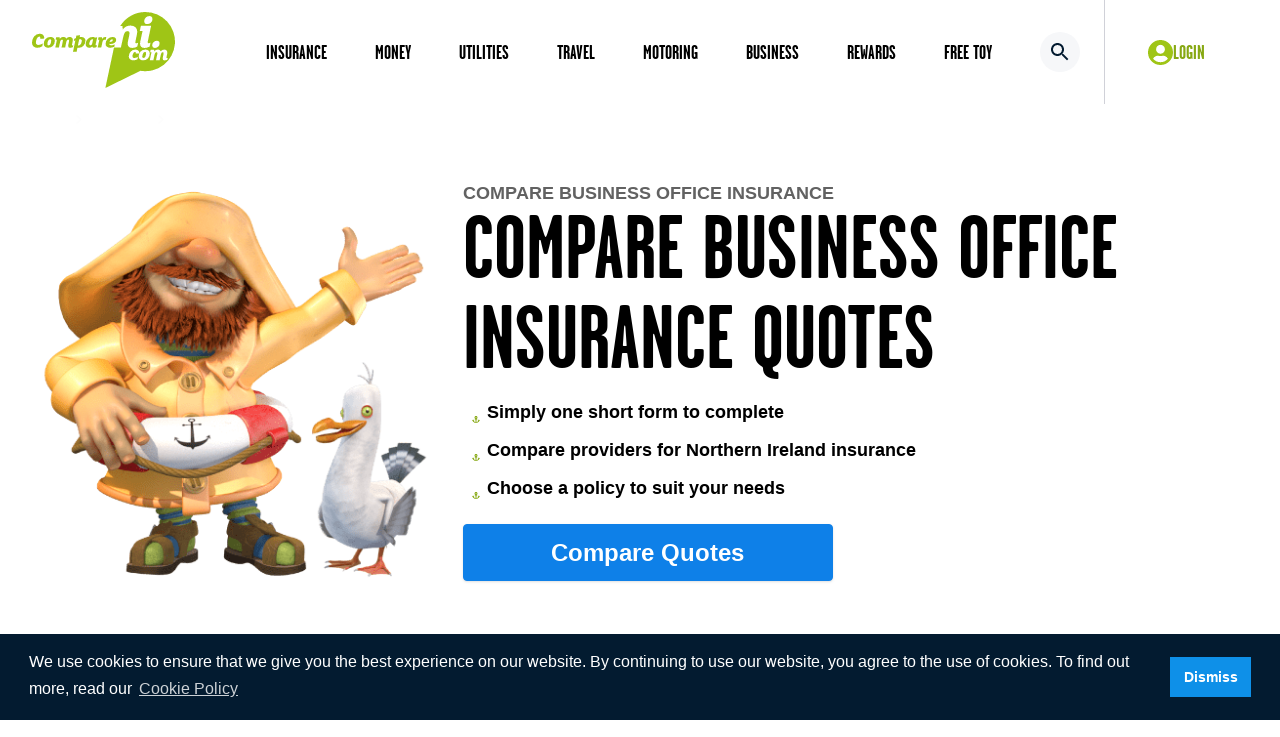

--- FILE ---
content_type: text/html; charset=UTF-8
request_url: https://www.compareni.com/insurance/business-office
body_size: 29953
content:
<!DOCTYPE html>
<html lang="en">
<head>
    <link rel="preconnect" href="https://c0.adalyser.com">
	<link rel="preload" href="https://www.compareni.com/wp-content/themes/compareni/assets/fonts/garage-gothic-700.woff2" crossorigin="anonymous" as="font" type="font/woff2">
    <link rel="preload" href="https://www.compareni.com/wp-content/themes/compareni/assets/fonts/proxima-nova-400.woff2" crossorigin="anonymous" as="font" type="font/woff2">
    <link rel="preload" href="https://www.compareni.com/wp-content/themes/compareni/assets/fonts/proxima-nova-600.woff2" crossorigin="anonymous" as="font" type="font/woff2">
    <link rel="preload" href="https://www.compareni.com/wp-content/themes/compareni/assets/fonts/proxima-nova-700.woff2" crossorigin="anonymous" as="font" type="font/woff2">
    <script type="text/javascript">
      const elm=document.getElementsByTagName("html")[0];
      elm.style.display="none";
      document.addEventListener("DOMContentLoaded",function() {elm.style.display="block"; });
    </script>
    <script>
        //IE Fixes
        if(window.NodeList && !NodeList.prototype.forEach) { NodeList.prototype.forEach = Array.prototype.forEach; }
        if(window.HTMLCollection && !HTMLCollection.prototype.forEach) { HTMLCollection.prototype.forEach = Array.prototype.forEach; }
    </script>
    <meta name='robots' content='index, follow, max-image-preview:large, max-snippet:-1, max-video-preview:-1' />

	<!-- This site is optimized with the Yoast SEO plugin v26.6 - https://yoast.com/wordpress/plugins/seo/ -->
	<title>Business Office Insurance Northern Ireland</title>
	<meta name="description" content="Business Office insurance Northern Ireland NI - CompareNI.com" />
	<link rel="canonical" href="https://www.compareni.com/insurance/business-office" />
	<meta property="og:locale" content="en_GB" />
	<meta property="og:type" content="article" />
	<meta property="og:title" content="Business Office Insurance Northern Ireland" />
	<meta property="og:description" content="Business Office insurance Northern Ireland NI - CompareNI.com" />
	<meta property="og:url" content="https://www.compareni.com/insurance/business-office" />
	<meta property="og:site_name" content="CompareNI" />
	<meta property="article:publisher" content="https://www.facebook.com/CompareNI" />
	<meta property="article:modified_time" content="2023-02-22T14:30:25+00:00" />
	<meta name="twitter:card" content="summary_large_image" />
	<meta name="twitter:site" content="@CompareNI" />
	<meta name="twitter:label1" content="Estimated reading time" />
	<meta name="twitter:data1" content="2 minutes" />
	<!-- / Yoast SEO plugin. -->


<link rel='dns-prefetch' href='//cdn.jsdelivr.net' />
<link rel='dns-prefetch' href='//res.cloudinary.com' />
<link rel='preconnect' href='https://res.cloudinary.com' />
<style id='wp-img-auto-sizes-contain-inline-css' type='text/css'>
img:is([sizes=auto i],[sizes^="auto," i]){contain-intrinsic-size:3000px 1500px}
/*# sourceURL=wp-img-auto-sizes-contain-inline-css */
</style>
<style id='wp-block-library-inline-css' type='text/css'>
:root{--wp-block-synced-color:#7a00df;--wp-block-synced-color--rgb:122,0,223;--wp-bound-block-color:var(--wp-block-synced-color);--wp-editor-canvas-background:#ddd;--wp-admin-theme-color:#007cba;--wp-admin-theme-color--rgb:0,124,186;--wp-admin-theme-color-darker-10:#006ba1;--wp-admin-theme-color-darker-10--rgb:0,107,160.5;--wp-admin-theme-color-darker-20:#005a87;--wp-admin-theme-color-darker-20--rgb:0,90,135;--wp-admin-border-width-focus:2px}@media (min-resolution:192dpi){:root{--wp-admin-border-width-focus:1.5px}}.wp-element-button{cursor:pointer}:root .has-very-light-gray-background-color{background-color:#eee}:root .has-very-dark-gray-background-color{background-color:#313131}:root .has-very-light-gray-color{color:#eee}:root .has-very-dark-gray-color{color:#313131}:root .has-vivid-green-cyan-to-vivid-cyan-blue-gradient-background{background:linear-gradient(135deg,#00d084,#0693e3)}:root .has-purple-crush-gradient-background{background:linear-gradient(135deg,#34e2e4,#4721fb 50%,#ab1dfe)}:root .has-hazy-dawn-gradient-background{background:linear-gradient(135deg,#faaca8,#dad0ec)}:root .has-subdued-olive-gradient-background{background:linear-gradient(135deg,#fafae1,#67a671)}:root .has-atomic-cream-gradient-background{background:linear-gradient(135deg,#fdd79a,#004a59)}:root .has-nightshade-gradient-background{background:linear-gradient(135deg,#330968,#31cdcf)}:root .has-midnight-gradient-background{background:linear-gradient(135deg,#020381,#2874fc)}:root{--wp--preset--font-size--normal:16px;--wp--preset--font-size--huge:42px}.has-regular-font-size{font-size:1em}.has-larger-font-size{font-size:2.625em}.has-normal-font-size{font-size:var(--wp--preset--font-size--normal)}.has-huge-font-size{font-size:var(--wp--preset--font-size--huge)}.has-text-align-center{text-align:center}.has-text-align-left{text-align:left}.has-text-align-right{text-align:right}.has-fit-text{white-space:nowrap!important}#end-resizable-editor-section{display:none}.aligncenter{clear:both}.items-justified-left{justify-content:flex-start}.items-justified-center{justify-content:center}.items-justified-right{justify-content:flex-end}.items-justified-space-between{justify-content:space-between}.screen-reader-text{border:0;clip-path:inset(50%);height:1px;margin:-1px;overflow:hidden;padding:0;position:absolute;width:1px;word-wrap:normal!important}.screen-reader-text:focus{background-color:#ddd;clip-path:none;color:#444;display:block;font-size:1em;height:auto;left:5px;line-height:normal;padding:15px 23px 14px;text-decoration:none;top:5px;width:auto;z-index:100000}html :where(.has-border-color){border-style:solid}html :where([style*=border-top-color]){border-top-style:solid}html :where([style*=border-right-color]){border-right-style:solid}html :where([style*=border-bottom-color]){border-bottom-style:solid}html :where([style*=border-left-color]){border-left-style:solid}html :where([style*=border-width]){border-style:solid}html :where([style*=border-top-width]){border-top-style:solid}html :where([style*=border-right-width]){border-right-style:solid}html :where([style*=border-bottom-width]){border-bottom-style:solid}html :where([style*=border-left-width]){border-left-style:solid}html :where(img[class*=wp-image-]){height:auto;max-width:100%}:where(figure){margin:0 0 1em}html :where(.is-position-sticky){--wp-admin--admin-bar--position-offset:var(--wp-admin--admin-bar--height,0px)}@media screen and (max-width:600px){html :where(.is-position-sticky){--wp-admin--admin-bar--position-offset:0px}}

/*# sourceURL=wp-block-library-inline-css */
</style><style id='global-styles-inline-css' type='text/css'>
:root{--wp--preset--aspect-ratio--square: 1;--wp--preset--aspect-ratio--4-3: 4/3;--wp--preset--aspect-ratio--3-4: 3/4;--wp--preset--aspect-ratio--3-2: 3/2;--wp--preset--aspect-ratio--2-3: 2/3;--wp--preset--aspect-ratio--16-9: 16/9;--wp--preset--aspect-ratio--9-16: 9/16;--wp--preset--color--black: #000000;--wp--preset--color--cyan-bluish-gray: #abb8c3;--wp--preset--color--white: #ffffff;--wp--preset--color--pale-pink: #f78da7;--wp--preset--color--vivid-red: #cf2e2e;--wp--preset--color--luminous-vivid-orange: #ff6900;--wp--preset--color--luminous-vivid-amber: #fcb900;--wp--preset--color--light-green-cyan: #7bdcb5;--wp--preset--color--vivid-green-cyan: #00d084;--wp--preset--color--pale-cyan-blue: #8ed1fc;--wp--preset--color--vivid-cyan-blue: #0693e3;--wp--preset--color--vivid-purple: #9b51e0;--wp--preset--gradient--vivid-cyan-blue-to-vivid-purple: linear-gradient(135deg,rgb(6,147,227) 0%,rgb(155,81,224) 100%);--wp--preset--gradient--light-green-cyan-to-vivid-green-cyan: linear-gradient(135deg,rgb(122,220,180) 0%,rgb(0,208,130) 100%);--wp--preset--gradient--luminous-vivid-amber-to-luminous-vivid-orange: linear-gradient(135deg,rgb(252,185,0) 0%,rgb(255,105,0) 100%);--wp--preset--gradient--luminous-vivid-orange-to-vivid-red: linear-gradient(135deg,rgb(255,105,0) 0%,rgb(207,46,46) 100%);--wp--preset--gradient--very-light-gray-to-cyan-bluish-gray: linear-gradient(135deg,rgb(238,238,238) 0%,rgb(169,184,195) 100%);--wp--preset--gradient--cool-to-warm-spectrum: linear-gradient(135deg,rgb(74,234,220) 0%,rgb(151,120,209) 20%,rgb(207,42,186) 40%,rgb(238,44,130) 60%,rgb(251,105,98) 80%,rgb(254,248,76) 100%);--wp--preset--gradient--blush-light-purple: linear-gradient(135deg,rgb(255,206,236) 0%,rgb(152,150,240) 100%);--wp--preset--gradient--blush-bordeaux: linear-gradient(135deg,rgb(254,205,165) 0%,rgb(254,45,45) 50%,rgb(107,0,62) 100%);--wp--preset--gradient--luminous-dusk: linear-gradient(135deg,rgb(255,203,112) 0%,rgb(199,81,192) 50%,rgb(65,88,208) 100%);--wp--preset--gradient--pale-ocean: linear-gradient(135deg,rgb(255,245,203) 0%,rgb(182,227,212) 50%,rgb(51,167,181) 100%);--wp--preset--gradient--electric-grass: linear-gradient(135deg,rgb(202,248,128) 0%,rgb(113,206,126) 100%);--wp--preset--gradient--midnight: linear-gradient(135deg,rgb(2,3,129) 0%,rgb(40,116,252) 100%);--wp--preset--font-size--small: 13px;--wp--preset--font-size--medium: 20px;--wp--preset--font-size--large: 36px;--wp--preset--font-size--x-large: 42px;--wp--preset--spacing--20: 0.44rem;--wp--preset--spacing--30: 0.67rem;--wp--preset--spacing--40: 1rem;--wp--preset--spacing--50: 1.5rem;--wp--preset--spacing--60: 2.25rem;--wp--preset--spacing--70: 3.38rem;--wp--preset--spacing--80: 5.06rem;--wp--preset--shadow--natural: 6px 6px 9px rgba(0, 0, 0, 0.2);--wp--preset--shadow--deep: 12px 12px 50px rgba(0, 0, 0, 0.4);--wp--preset--shadow--sharp: 6px 6px 0px rgba(0, 0, 0, 0.2);--wp--preset--shadow--outlined: 6px 6px 0px -3px rgb(255, 255, 255), 6px 6px rgb(0, 0, 0);--wp--preset--shadow--crisp: 6px 6px 0px rgb(0, 0, 0);}:where(.is-layout-flex){gap: 0.5em;}:where(.is-layout-grid){gap: 0.5em;}body .is-layout-flex{display: flex;}.is-layout-flex{flex-wrap: wrap;align-items: center;}.is-layout-flex > :is(*, div){margin: 0;}body .is-layout-grid{display: grid;}.is-layout-grid > :is(*, div){margin: 0;}:where(.wp-block-columns.is-layout-flex){gap: 2em;}:where(.wp-block-columns.is-layout-grid){gap: 2em;}:where(.wp-block-post-template.is-layout-flex){gap: 1.25em;}:where(.wp-block-post-template.is-layout-grid){gap: 1.25em;}.has-black-color{color: var(--wp--preset--color--black) !important;}.has-cyan-bluish-gray-color{color: var(--wp--preset--color--cyan-bluish-gray) !important;}.has-white-color{color: var(--wp--preset--color--white) !important;}.has-pale-pink-color{color: var(--wp--preset--color--pale-pink) !important;}.has-vivid-red-color{color: var(--wp--preset--color--vivid-red) !important;}.has-luminous-vivid-orange-color{color: var(--wp--preset--color--luminous-vivid-orange) !important;}.has-luminous-vivid-amber-color{color: var(--wp--preset--color--luminous-vivid-amber) !important;}.has-light-green-cyan-color{color: var(--wp--preset--color--light-green-cyan) !important;}.has-vivid-green-cyan-color{color: var(--wp--preset--color--vivid-green-cyan) !important;}.has-pale-cyan-blue-color{color: var(--wp--preset--color--pale-cyan-blue) !important;}.has-vivid-cyan-blue-color{color: var(--wp--preset--color--vivid-cyan-blue) !important;}.has-vivid-purple-color{color: var(--wp--preset--color--vivid-purple) !important;}.has-black-background-color{background-color: var(--wp--preset--color--black) !important;}.has-cyan-bluish-gray-background-color{background-color: var(--wp--preset--color--cyan-bluish-gray) !important;}.has-white-background-color{background-color: var(--wp--preset--color--white) !important;}.has-pale-pink-background-color{background-color: var(--wp--preset--color--pale-pink) !important;}.has-vivid-red-background-color{background-color: var(--wp--preset--color--vivid-red) !important;}.has-luminous-vivid-orange-background-color{background-color: var(--wp--preset--color--luminous-vivid-orange) !important;}.has-luminous-vivid-amber-background-color{background-color: var(--wp--preset--color--luminous-vivid-amber) !important;}.has-light-green-cyan-background-color{background-color: var(--wp--preset--color--light-green-cyan) !important;}.has-vivid-green-cyan-background-color{background-color: var(--wp--preset--color--vivid-green-cyan) !important;}.has-pale-cyan-blue-background-color{background-color: var(--wp--preset--color--pale-cyan-blue) !important;}.has-vivid-cyan-blue-background-color{background-color: var(--wp--preset--color--vivid-cyan-blue) !important;}.has-vivid-purple-background-color{background-color: var(--wp--preset--color--vivid-purple) !important;}.has-black-border-color{border-color: var(--wp--preset--color--black) !important;}.has-cyan-bluish-gray-border-color{border-color: var(--wp--preset--color--cyan-bluish-gray) !important;}.has-white-border-color{border-color: var(--wp--preset--color--white) !important;}.has-pale-pink-border-color{border-color: var(--wp--preset--color--pale-pink) !important;}.has-vivid-red-border-color{border-color: var(--wp--preset--color--vivid-red) !important;}.has-luminous-vivid-orange-border-color{border-color: var(--wp--preset--color--luminous-vivid-orange) !important;}.has-luminous-vivid-amber-border-color{border-color: var(--wp--preset--color--luminous-vivid-amber) !important;}.has-light-green-cyan-border-color{border-color: var(--wp--preset--color--light-green-cyan) !important;}.has-vivid-green-cyan-border-color{border-color: var(--wp--preset--color--vivid-green-cyan) !important;}.has-pale-cyan-blue-border-color{border-color: var(--wp--preset--color--pale-cyan-blue) !important;}.has-vivid-cyan-blue-border-color{border-color: var(--wp--preset--color--vivid-cyan-blue) !important;}.has-vivid-purple-border-color{border-color: var(--wp--preset--color--vivid-purple) !important;}.has-vivid-cyan-blue-to-vivid-purple-gradient-background{background: var(--wp--preset--gradient--vivid-cyan-blue-to-vivid-purple) !important;}.has-light-green-cyan-to-vivid-green-cyan-gradient-background{background: var(--wp--preset--gradient--light-green-cyan-to-vivid-green-cyan) !important;}.has-luminous-vivid-amber-to-luminous-vivid-orange-gradient-background{background: var(--wp--preset--gradient--luminous-vivid-amber-to-luminous-vivid-orange) !important;}.has-luminous-vivid-orange-to-vivid-red-gradient-background{background: var(--wp--preset--gradient--luminous-vivid-orange-to-vivid-red) !important;}.has-very-light-gray-to-cyan-bluish-gray-gradient-background{background: var(--wp--preset--gradient--very-light-gray-to-cyan-bluish-gray) !important;}.has-cool-to-warm-spectrum-gradient-background{background: var(--wp--preset--gradient--cool-to-warm-spectrum) !important;}.has-blush-light-purple-gradient-background{background: var(--wp--preset--gradient--blush-light-purple) !important;}.has-blush-bordeaux-gradient-background{background: var(--wp--preset--gradient--blush-bordeaux) !important;}.has-luminous-dusk-gradient-background{background: var(--wp--preset--gradient--luminous-dusk) !important;}.has-pale-ocean-gradient-background{background: var(--wp--preset--gradient--pale-ocean) !important;}.has-electric-grass-gradient-background{background: var(--wp--preset--gradient--electric-grass) !important;}.has-midnight-gradient-background{background: var(--wp--preset--gradient--midnight) !important;}.has-small-font-size{font-size: var(--wp--preset--font-size--small) !important;}.has-medium-font-size{font-size: var(--wp--preset--font-size--medium) !important;}.has-large-font-size{font-size: var(--wp--preset--font-size--large) !important;}.has-x-large-font-size{font-size: var(--wp--preset--font-size--x-large) !important;}
/*# sourceURL=global-styles-inline-css */
</style>

<style id='classic-theme-styles-inline-css' type='text/css'>
/*! This file is auto-generated */
.wp-block-button__link{color:#fff;background-color:#32373c;border-radius:9999px;box-shadow:none;text-decoration:none;padding:calc(.667em + 2px) calc(1.333em + 2px);font-size:1.125em}.wp-block-file__button{background:#32373c;color:#fff;text-decoration:none}
/*# sourceURL=/wp-includes/css/classic-themes.min.css */
</style>
<link rel="stylesheet" href="https://www.compareni.com/wp-content/cache/minify/598bd.css" media="all" />


<script type="text/javascript">
/* <![CDATA[ */
var CLDLB = {"image_optimization":"on","image_format":"auto","image_quality":"auto","image_freeform":"","svg_support":"off","image_preview":"https:\/\/res.cloudinary.com\/demo\/image\/upload\/w_600\/sample.jpg","video_player":"wp","video_controls":"on","video_loop":"off","video_autoplay_mode":"off","video_optimization":"on","video_format":"auto","video_quality":"auto","video_freeform":"","video_preview":"","use_lazy_load":"on","lazy_threshold":"100px","lazy_custom_color":"rgba(153,153,153,0.5)","lazy_animate":"on","lazy_placeholder":"blur","dpr":"2X","lazyload_preview":"https:\/\/res.cloudinary.com\/demo\/image\/upload\/w_600\/sample.jpg","enable_breakpoints":"on","pixel_step":200,"breakpoints":"","max_width":2048,"min_width":200,"breakpoints_preview":"https:\/\/res.cloudinary.com\/demo\/image\/upload\/w_600\/sample.jpg","image_delivery":"on","video_delivery":"on","crop_sizes":"","adaptive_streaming":"off","adaptive_streaming_mode":"mpd","placeholder":"e_blur:2000,q_1,f_auto","base_url":"https:\/\/res.cloudinary.com\/quotezone"};!function(){const e={deviceDensity:window.devicePixelRatio?window.devicePixelRatio:"auto",density:null,config:CLDLB||{},lazyThreshold:0,enabled:!1,sizeBands:[],iObserver:null,pObserver:null,rObserver:null,aboveFold:!0,minPlaceholderThreshold:500,bind(e){e.CLDbound=!0,this.enabled||this._init();const t=e.dataset.size.split(" ");e.originalWidth=t[0],e.originalHeight=t[1],this.pObserver?(this.aboveFold&&this.inInitialView(e)?this.buildImage(e):(this.pObserver.observe(e),this.iObserver.observe(e)),e.addEventListener("error",(t=>{e.srcset="",e.src='data:image/svg+xml;utf8,<svg xmlns="http://www.w3.org/2000/svg"><rect width="100%" height="100%" fill="rgba(0,0,0,0.1)"/><text x="50%" y="50%" fill="red" text-anchor="middle" dominant-baseline="middle">%26%23x26A0%3B︎</text></svg>',this.rObserver.unobserve(e)}))):this.setupFallback(e)},buildImage(e){e.dataset.srcset?(e.cld_loaded=!0,e.srcset=e.dataset.srcset):(e.src=this.getSizeURL(e),e.dataset.responsive&&this.rObserver.observe(e))},inInitialView(e){const t=e.getBoundingClientRect();return this.aboveFold=t.top<window.innerHeight+this.lazyThreshold,this.aboveFold},setupFallback(e){const t=[];this.sizeBands.forEach((i=>{if(i<=e.originalWidth){let s=this.getSizeURL(e,i,!0)+` ${i}w`;-1===t.indexOf(s)&&t.push(s)}})),e.srcset=t.join(","),e.sizes=`(max-width: ${e.originalWidth}px) 100vw, ${e.originalWidth}px`},_init(){this.enabled=!0,this._calcThreshold(),this._getDensity();let e=parseInt(this.config.max_width);const t=parseInt(this.config.min_width),i=parseInt(this.config.pixel_step);for(;e-i>=t;)e-=i,this.sizeBands.push(e);"undefined"!=typeof IntersectionObserver&&this._setupObservers(),this.enabled=!0},_setupObservers(){const e={rootMargin:this.lazyThreshold+"px 0px "+this.lazyThreshold+"px 0px"},t=this.minPlaceholderThreshold<2*this.lazyThreshold?2*this.lazyThreshold:this.minPlaceholderThreshold,i={rootMargin:t+"px 0px "+t+"px 0px"};this.rObserver=new ResizeObserver(((e,t)=>{e.forEach((e=>{e.target.cld_loaded&&e.contentRect.width>=e.target.cld_loaded&&(e.target.src=this.getSizeURL(e.target))}))})),this.iObserver=new IntersectionObserver(((e,t)=>{e.forEach((e=>{e.isIntersecting&&(this.buildImage(e.target),t.unobserve(e.target),this.pObserver.unobserve(e.target))}))}),e),this.pObserver=new IntersectionObserver(((e,t)=>{e.forEach((e=>{e.isIntersecting&&(e.target.src=this.getPlaceholderURL(e.target),t.unobserve(e.target))}))}),i)},_calcThreshold(){const e=this.config.lazy_threshold.replace(/[^0-9]/g,"");let t=0;switch(this.config.lazy_threshold.replace(/[0-9]/g,"").toLowerCase()){case"em":t=parseFloat(getComputedStyle(document.body).fontSize)*e;break;case"rem":t=parseFloat(getComputedStyle(document.documentElement).fontSize)*e;break;case"vh":t=window.innerHeight/e*100;break;default:t=e}this.lazyThreshold=parseInt(t,10)},_getDensity(){let e=this.config.dpr?this.config.dpr.replace("X",""):"off";if("off"===e)return this.density=1,1;let t=this.deviceDensity;"max"!==e&&"auto"!==t&&(e=parseFloat(e),t=t>Math.ceil(e)?e:t),this.density=t},scaleWidth(e,t,i){const s=parseInt(this.config.max_width),r=Math.round(s/i);if(!t){t=e.width;let a=Math.round(t/i);for(;-1===this.sizeBands.indexOf(t)&&a<r&&t<s;)t++,a=Math.round(t/i)}return t>s&&(t=s),e.originalWidth<t&&(t=e.originalWidth),t},scaleSize(e,t,i){const s=e.dataset.crop?parseFloat(e.dataset.crop):(e.originalWidth/e.originalHeight).toFixed(2),r=this.scaleWidth(e,t,s),a=Math.round(r/s),o=[];return e.dataset.transformationCrop?o.push(e.dataset.transformationCrop):e.dataset.crop||(o.push(e.dataset.crop?"c_fill":"c_scale"),e.dataset.crop&&o.push("g_auto")),o.push("w_"+r),o.push("h_"+a),i&&1!==this.density&&o.push("dpr_"+this.density),e.cld_loaded=r,{transformation:o.join(","),nameExtension:r+"x"+a}},getDeliveryMethod:e=>e.dataset.seo&&"upload"===e.dataset.delivery?"images":"image/"+e.dataset.delivery,getSizeURL(e,t){const i=this.scaleSize(e,t,!0);return[this.config.base_url,this.getDeliveryMethod(e),"upload"===e.dataset.delivery?i.transformation:"",e.dataset.transformations,"v"+e.dataset.version,e.dataset.publicId+"?_i=AA"].filter(this.empty).join("/")},getPlaceholderURL(e){e.cld_placehold=!0;const t=this.scaleSize(e,null,!1);return[this.config.base_url,this.getDeliveryMethod(e),t.transformation,this.config.placeholder,e.dataset.publicId].filter(this.empty).join("/")},empty:e=>void 0!==e&&0!==e.length};window.CLDBind=t=>{t.CLDbound||e.bind(t)},window.initFallback=()=>{[...document.querySelectorAll('img[data-cloudinary="lazy"]')].forEach((e=>{CLDBind(e)}))},window.addEventListener("load",(()=>{initFallback()})),document.querySelector('script[src*="?cloudinary_lazy_load_loader"]')&&initFallback()}();
/* ]]> */
</script>
<script src="https://www.compareni.com/wp-content/cache/minify/818c0.js"></script>


<script type="text/javascript" id="jquery-js-after">
/* <![CDATA[ */
const THEME = {"ajaxUrl":"https:\/\/www.compareni.com\/wp-admin\/admin-ajax.php","assets":"https:\/\/www.compareni.com\/wp-content\/themes\/compareni\/assets\/","path":"https:\/\/www.compareni.com\/wp-content\/themes\/compareni\/"}
//# sourceURL=jquery-js-after
/* ]]> */
</script>
<script type="text/javascript" src="https://cdn.jsdelivr.net/npm/@shinsenter/defer.js@2.4.2/dist/defer.min.js" id="defer-js"></script>
<script type="text/javascript" id="defer-js-after">
/* <![CDATA[ */
'IntersectionObserver'in window||document.write('<script src="https://cdnjs.cloudflare.com/polyfill/v3/polyfill.min.js?version=4.8.0&features=IntersectionObserver"><\/script>');
//# sourceURL=defer-js-after
/* ]]> */
</script>
<link rel="icon" href="https://www.compareni.com/wp-content/uploads/2022/12/cni-favicon-transparent.png" sizes="32x32" />
<link rel="icon" href="https://www.compareni.com/wp-content/uploads/2022/12/cni-favicon-transparent.png" sizes="192x192" />
<link rel="apple-touch-icon" href="https://www.compareni.com/wp-content/uploads/2022/12/cni-favicon-transparent.png" />
<meta name="msapplication-TileImage" content="https://www.compareni.com/wp-content/uploads/2022/12/cni-favicon-transparent.png" />
    <meta name="viewport" content="width=device-width, initial-scale=1.0">
    <meta name="theme-color" content="#87A813">
            <!-- Google Tag Manager -->
        <script>
          // Define dataLayer and the gtag function.
          window.dataLayer = window.dataLayer || [];
          function gtag(){dataLayer.push(arguments);}

          // Set default consent to 'granted' as a placeholder

          gtag('consent', 'default', {
            'ad_storage': 'granted',
            'ad_user_data': 'granted',
            'ad_personalization': 'granted',
            'analytics_storage': 'granted'
          });
        </script>
        <script>(function(w,d,s,l,i){w[l]=w[l]||[];w[l].push({'gtm.start':
                    new Date().getTime(),event:'gtm.js'});var f=d.getElementsByTagName(s)[0],
                j=d.createElement(s),dl=l!='dataLayer'?'&l='+l:'';j.async=true;j.src=
                'https://www.googletagmanager.com/gtm.js?id='+i+dl;f.parentNode.insertBefore(j,f);
            })(window,document,'script','dataLayer','GTM-5JW9CD');</script>
        <script>
          window.dataLayer = window.dataLayer || [];
          function gtag(){dataLayer.push(arguments);}

          gtag('js', new Date());
          gtag('config', 'GTM-5JW9CD');
        </script>
        <!-- End Google Tag Manager -->
    </head>
<body class="wp-singular page-template-default page page-id-550 page-child parent-pageid-35 wp-theme-compareni xl:overflow-y-auto">
    <!-- Google Tag Manager (noscript) -->
    <noscript><iframe src="https://www.googletagmanager.com/ns.html?id=GTM-5JW9CD" height="0" width="0" style="display:none;visibility:hidden"></iframe></noscript>
    <!-- End Google Tag Manager (noscript) -->
<header class="relative w-full">
    <div class="">
        <div class="px-4 xl:px-8 mx-auto max-w-[1920px]">
            <div class="row">
                <div class="xl:w-auto sm:w-1/2 w-1/4 flex items-center">
                    <a href="https://www.compareni.com" title="CompareNI">
                        <div class="w-[89px] h-[50px] my-2 xl:my-0 xl:w-[143px] xl:h-[80px] text-green-logo">
                            <svg xmlns="http://www.w3.org/2000/svg" viewBox="0 0 135.513 72.002"><g fill="currentColor"><path d="m11.509 24.262-.021.531-.053.417-3.731.1.119-.977q.04-.977-1.019-1.077-1.327.141-2.216 1.956a8.553 8.553 0 0 0-.918 3.593 2.109 2.109 0 0 0 2.375 2.375 6.964 6.964 0 0 0 2.176-.419 11.707 11.707 0 0 0 2.057-.937l-.579 2.715a8.843 8.843 0 0 1-4.631 1.327 5.407 5.407 0 0 1-3.612-1.178A4.87 4.87 0 0 1 0 28.973a9.476 9.476 0 0 1 1.974-5.748 6.634 6.634 0 0 1 5.188-2.614 4.948 4.948 0 0 1 3.094.918 3.374 3.374 0 0 1 1.258 2.733Z"/><path d="M19.892 31.984a6.032 6.032 0 0 1-4.548 1.876 4.8 4.8 0 0 1-2.954-.878 3.45 3.45 0 0 1-1.237-2.813 6.71 6.71 0 0 1 1.717-4.631 6.09 6.09 0 0 1 4.57-1.876 4.692 4.692 0 0 1 2.954.878 3.383 3.383 0 0 1 1.218 2.794 6.755 6.755 0 0 1-1.72 4.65Zm-1.717-4.67a1.158 1.158 0 0 0-1.138-1.436 2.326 2.326 0 0 0-1.858 1.677 7.361 7.361 0 0 0-.6 2.635 1.183 1.183 0 0 0 1.157 1.457 2.329 2.329 0 0 0 1.858-1.677 7.165 7.165 0 0 0 .579-2.654Z"/><path d="m39.089 31.468-.4 1.775a4.227 4.227 0 0 1-2.256.618 1.8 1.8 0 0 1-2.123-1.858 6.977 6.977 0 0 1 .159-1.117l.618-2.993.1-.8q0-.937-.878-.918a1.4 1.4 0 0 0-1.2.719 5.936 5.936 0 0 0-.7 2.014l-1.016 4.777h-3.421l1.218-5.788.1-.8q-.021-.937-.9-.918a1.433 1.433 0 0 0-1.2.719 5.936 5.936 0 0 0-.7 2.014l-1.016 4.777h-3.406l1.574-7.425h-1.256l.531-2.433h3.214l.22 1.592a4.126 4.126 0 0 1 1.4-1.258 4.084 4.084 0 0 1 2.014-.531 2.841 2.841 0 0 1 2.755 1.576 4.065 4.065 0 0 1 3.153-1.576q2.919.1 3.033 2.773a8.048 8.048 0 0 1-.2 1.558l-.6 2.834-.1.531q.019.4.459.4a1.943 1.943 0 0 0 .839-.279Z"/><path d="M48.788 32.006a5.724 5.724 0 0 1-4.19 1.858l-1.515-.119-.839 4.031H38.81l2.314-10.954a10.918 10.918 0 0 0-1.515.8l.459-2.216 1.5-.719.531-2.433 3.45-.2-.358 1.717 1.218-.119a4.8 4.8 0 0 1 3.153.958 3.25 3.25 0 0 1 1.077 2.574 6.934 6.934 0 0 1-1.851 4.822Zm-1.656-4.689a1.566 1.566 0 0 0-.438-1.218 1.706 1.706 0 0 0-1.117-.358l-.839.1-1.237 5.806.64.08a2.654 2.654 0 0 0 2.195-1.457 5.99 5.99 0 0 0 .8-2.954Z"/><path d="m61.798 23.843-1.475 6.825-.08.531q.019.379.459.4a2.388 2.388 0 0 0 .839-.279l-.4 1.815a4.246 4.246 0 0 1-2.256.658 1.694 1.694 0 0 1-1.8-1.117 3.52 3.52 0 0 1-2.853 1.2 3.368 3.368 0 0 1-2.468-.966 3.738 3.738 0 0 1-.958-2.635 6.582 6.582 0 0 1 2.654-5.289 6.716 6.716 0 0 1 4.071-1.327 4.57 4.57 0 0 1 2.455.679Zm-4.721 5.968.857-3.98-.419-.04a2.829 2.829 0 0 0-2.375 1.436 5.759 5.759 0 0 0-.9 2.919q.04 1.377 1.157 1.417 1.4-.08 1.677-1.757Z"/><path d="m70.396 23.764-.6 2.693-.979-.119a1.643 1.643 0 0 0-1.5.679 5.865 5.865 0 0 0-.679 2l-1 4.689h-3.402l1.576-7.43h-1.258l.531-2.433h3.184l.239 1.717a3.23 3.23 0 0 1 3.015-1.895l.878.1Z"/><path d="M78.377 29.193a6.071 6.071 0 0 1-3.633 1.077l-1.576-.1q.119 1.478 1.815 1.457a7.937 7.937 0 0 0 3.511-.977l-.478 2.234a8.266 8.266 0 0 1-3.872.977 4.986 4.986 0 0 1-3.253-1.016 3.372 3.372 0 0 1-1.138-2.675 6.574 6.574 0 0 1 6.584-6.5q3.312.061 3.431 2.932a3.261 3.261 0 0 1-1.391 2.591Zm-1.717-2.614q.04-.618-.738-.7a2.017 2.017 0 0 0-1.5.778 4.512 4.512 0 0 0-.918 1.656l.531.04q2.455-.04 2.614-1.775Z"/><path d="M107.015 37.82a2.326 2.326 0 0 0-1.857 1.68 7.362 7.362 0 0 0-.6 2.635 1.183 1.183 0 0 0 1.157 1.457 2.329 2.329 0 0 0 1.858-1.677 7.165 7.165 0 0 0 .579-2.654 1.158 1.158 0 0 0-1.137-1.441Z"/><path d="M107.468 0a28.017 28.017 0 0 0-23.8 13.218h1.963l.456 3.317a8.8 8.8 0 0 1 7.215-3.691q6.135.167 6.467 5.764l-.456 3.235-1.245 5.888-.165 1.077q0 .831.913.831a3.813 3.813 0 0 0 1.741-.581l-.8 3.691a9 9 0 0 1-4.726 1.284q-4.063.082-4.394-3.856a11.473 11.473 0 0 1 .295-2.314l1.284-6.22.249-1.659q-.082-1.948-1.908-1.908a3.373 3.373 0 0 0-2.7 1.56 14.237 14.237 0 0 0-1.491 4.437l-2.123 9.577h-6.557L69.521 72l33.274-16.31A28.041 28.041 0 1 0 107.468 0Zm10.644 27.274a2.7 2.7 0 0 1 2.819 2.736 3.964 3.964 0 0 1-1.327 2.778 4.161 4.161 0 0 1-2.861 1.245 2.66 2.66 0 0 1-2.778-2.7 4.15 4.15 0 0 1 1.327-2.861 4.092 4.092 0 0 1 2.82-1.198ZM107.798 5.249a4.75 4.75 0 0 1 3.233-1.369 2.933 2.933 0 0 1 3.11 2.985 4.487 4.487 0 0 1-1.452 3.184 4.97 4.97 0 0 1-3.275 1.409 2.881 2.881 0 0 1-3.028-3.028 4.432 4.432 0 0 1 1.42-3.174Zm-4.594 7.887h9.662l-3.068 14.513-.167 1.119q.04.831.953.831a4.954 4.954 0 0 0 1.741-.581l-.828 3.731a8.775 8.775 0 0 1-4.686 1.284q-4.148.165-4.437-3.9l.289-2.364 2.073-9.662h-2.605Zm-3.264 31.65a6.369 6.369 0 0 1-1.736.719l-2.035.3a5.06 5.06 0 0 1-3.184-.937 3.355 3.355 0 0 1-1.218-2.813 6.634 6.634 0 0 1 1.757-4.548 5.785 5.785 0 0 1 4.331-1.895 4.369 4.369 0 0 1 2.776.818 2.63 2.63 0 0 1 1 2.1l-.08.8-3.253.08.08-.64a.8.8 0 0 0-.778-.937 2.212 2.212 0 0 0-1.656 1.356 6.306 6.306 0 0 0-.738 2.874q.061 1.536 1.757 1.515a7.605 7.605 0 0 0 3.471-1.038Zm9.927-.857a6.032 6.032 0 0 1-4.548 1.876 4.8 4.8 0 0 1-2.954-.878 3.45 3.45 0 0 1-1.237-2.813 6.71 6.71 0 0 1 1.717-4.631 6.09 6.09 0 0 1 4.57-1.876 4.689 4.689 0 0 1 2.954.878 3.383 3.383 0 0 1 1.218 2.794 6.741 6.741 0 0 1-1.717 4.647Zm18.39 1.258a4.227 4.227 0 0 1-2.256.618 1.8 1.8 0 0 1-2.123-1.858 7 7 0 0 1 .159-1.117l.618-2.993.1-.8q0-.937-.878-.918a1.4 1.4 0 0 0-1.2.719 5.934 5.934 0 0 0-.7 2.014l-1.016 4.777h-3.426l1.218-5.788.1-.8q-.021-.937-.9-.918a1.433 1.433 0 0 0-1.2.719 5.935 5.935 0 0 0-.7 2.014l-1.016 4.777h-3.406l1.576-7.4h-1.255l.531-2.433h3.214l.22 1.592a4.127 4.127 0 0 1 1.4-1.258 4.084 4.084 0 0 1 2.014-.531 2.838 2.838 0 0 1 2.755 1.576 4.065 4.065 0 0 1 3.153-1.576q2.919.1 3.033 2.773a8.06 8.06 0 0 1-.2 1.558l-.6 2.834-.1.531q.019.4.459.4a1.94 1.94 0 0 0 .839-.279Z"/></g></svg>                        </div>
                    </a>
                </div>
                <div class="xl:w-auto xl:flex-1 sm:w-1/2 w-3/4 flex item-center justify-end">
                                        <div class="xl:hidden my-auto relative z-10 ">
                        <div class="flex items-center px-2">
                                <div class="relative mr-2">
        <a class="flex items-center gap-2 pr-4" href="https://retrieve.compareni.com/">
            <span><svg xmlns="http://www.w3.org/2000/svg" width="25" height="25" viewBox="0 0 25 25"><path d="M12.5.563A12.5,12.5,0,1,0,25,13.062,12.5,12.5,0,0,0,12.5.563Zm0,4.839A4.435,4.435,0,1,1,8.065,9.837,4.436,4.436,0,0,1,12.5,5.4Zm0,17.339A9.659,9.659,0,0,1,5.116,19.3a5.62,5.62,0,0,1,4.965-3.014,1.233,1.233,0,0,1,.358.055,6.673,6.673,0,0,0,2.061.348,6.648,6.648,0,0,0,2.061-.348,1.233,1.233,0,0,1,.358-.055A5.62,5.62,0,0,1,19.884,19.3,9.659,9.659,0,0,1,12.5,22.74Z" transform="translate(0 -0.563)" fill="#9fc516"/></svg></span>
            <span class="font-heading text-h5 uppercase text-green">Login</span>
        </a>
        <span class="absolute top-0 right-0 inline-block h-full w-px bg-medium-gray"></span>
    </div>

                            <span class="mobile-toggle cursor-pointer text-black w-8 flex justify-end">
                                <span class="screen-reader-text">Menu</span>
                                <span class="js-menu-closed"><svg xmlns="http://www.w3.org/2000/svg" width="25" height="19" viewBox="0 0 25 19">
    <path d="M1,0H24a1,1,0,0,1,1,1V2a1,1,0,0,1-1,1H1A1,1,0,0,1,0,2V1A1,1,0,0,1,1,0Z" fill="#2b2b2b"/>
    <path d="M1,0H24a1,1,0,0,1,1,1V2a1,1,0,0,1-1,1H1A1,1,0,0,1,0,2V1A1,1,0,0,1,1,0Z" transform="translate(0 8)" fill="#2b2b2b"/>
    <path d="M1,0H24a1,1,0,0,1,1,1V2a1,1,0,0,1-1,1H1A1,1,0,0,1,0,2V1A1,1,0,0,1,1,0Z" transform="translate(0 16)" fill="#2b2b2b"/>
</svg>
</span>
                                <span class="js-menu-open hidden"><svg xmlns="http://www.w3.org/2000/svg" width="19.799" height="19.799" viewBox="0 0 19.799 19.799"><g transform="translate(-347.601 -92.6)"><path d="M1,0H24a1,1,0,0,1,1,1V2a1,1,0,0,1-1,1H1A1,1,0,0,1,0,2V1A1,1,0,0,1,1,0Z" transform="translate(367.4 94.722) rotate(135)" fill="#2b2b2b"/><path d="M1,0H24a1,1,0,0,1,1,1V2a1,1,0,0,1-1,1H1A1,1,0,0,1,0,2V1A1,1,0,0,1,1,0Z" transform="translate(349.723 92.601) rotate(45)" fill="#2b2b2b"/></g></svg></span>
                            </span>
                        </div>
                    </div>
                    <nav class="w-full hidden xl:flex xl:items-center xl:justify-end">
                        <div class="menu-main-menu-container hidden xl:block py-2 xl:py-0 ">
    <ul id="menu-main-menu" class="main-menu flex flex-col font-semibold space-y-4 xl:space-y-0 xl:flex-row xl:justify-end xl:space-x-12 2xl:space-x-20">
        <li class="menu-item menu-item-has-children xl:py-9">
            <span class="nav-link">Insurance</span>
            <div class="main-sub-menu submenu z-20 hidden relative text-sm w-full max-w-5xl animation-fade-in xl:absolute xl:top-[105px]">
                <div class="flex flex-wrap shadow bg-white w-full border-t-2 border-green">
                    <div class="bg-white border-r border-medium-gray w-full xl:w-1/4 p-8 py-4">
                        <ul id="menu-insurance-megamenu-sidebar" class="text-h5 font-heading space-y-6"><li class=' menu-item menu-item-type-custom menu-item-object-custom'><a href="/insurance/car">Car Insurance</a></li>
<li class=' menu-item menu-item-type-custom menu-item-object-custom'><a href="/insurance/home">Home Insurance</a></li>
<li class=' menu-item menu-item-type-custom menu-item-object-custom'><a href="/insurance/van">Van Insurance</a></li>
<li class=' menu-item menu-item-type-custom menu-item-object-custom'><a href="/insurance/bike">Bike Insurance</a></li>
<li class=' menu-item menu-item-type-custom menu-item-object-custom'><a href="/insurance/travel">Travel Insurance</a></li>
<li class=' menu-item menu-item-type-custom menu-item-object-custom'><a href="/insurance/pet">Pet Insurance</a></li>
<li class=' menu-item menu-item-type-post_type menu-item-object-page'><a href="https://www.compareni.com/insurance/motorhome">Motorhome insurance</a></li>
<li class=' menu-item menu-item-type-custom menu-item-object-custom'><a href="/insurance/bicycle">Bicycle Insurance</a></li>
<li class=' menu-item menu-item-type-custom menu-item-object-custom'><a href="/insurance/breakdown">Breakdown Insurance</a></li>
<li class=' menu-item menu-item-type-custom menu-item-object-custom'><a href="/insurance">See All Insurance</a></li>
</ul>                    </div>
                    <div class="bg-white w-full xl:w-3/4 p-8 py-4">
                        <ul id="menu-insurance-megamenu-main-area" class=""><li class=' menu-item menu-item-type-custom menu-item-object-custom menu-item-has-children'><span class="inline-block mb-1">Motoring</span>
<ul class=" space-y-4 font-semibold text-base ">
<li class=' menu-item menu-item-type-post_type menu-item-object-page'><a href="https://www.compareni.com/insurance/classic-car">Classic car insurance</a></li>
<li class=' menu-item menu-item-type-post_type menu-item-object-page'><a href="https://www.compareni.com/insurance/convicted-driver">Convicted driver insurance</a></li>
<li class=' menu-item menu-item-type-post_type menu-item-object-page'><a href="https://www.compareni.com/insurance/import-car">Import car insurance</a></li>
<li class=' menu-item menu-item-type-post_type menu-item-object-page'><a href="https://www.compareni.com/insurance/4x4">4×4 insurance</a></li>
</ul>
</li>
<li class=' menu-item menu-item-type-custom menu-item-object-custom menu-item-has-children'><span class="inline-block mb-1">Lifestyle</span>
<ul class=" space-y-4 font-semibold text-base ">
<li class=' menu-item menu-item-type-post_type menu-item-object-page'><a href="https://www.compareni.com/insurance/life">Life insurance</a></li>
<li class=' menu-item menu-item-type-post_type menu-item-object-page'><a href="https://www.compareni.com/insurance/health">Health insurance</a></li>
<li class=' menu-item menu-item-type-post_type menu-item-object-page'><a href="https://www.compareni.com/insurance/dental">Dental Insurance</a></li>
<li class=' menu-item menu-item-type-post_type menu-item-object-page'><a href="https://www.compareni.com/insurance/income-protection">Income protection insurance</a></li>
<li class=' menu-item menu-item-type-post_type menu-item-object-page'><a href="https://www.compareni.com/insurance/mortgage-protection">Mortgage protection insurance</a></li>
</ul>
</li>
<li class=' menu-item menu-item-type-custom menu-item-object-custom menu-item-has-children'><span class="inline-block mb-1">Property</span>
<ul class=" space-y-4 font-semibold text-base ">
<li class=' menu-item menu-item-type-post_type menu-item-object-page'><a href="https://www.compareni.com/insurance/landlords">Landlords insurance</a></li>
<li class=' menu-item menu-item-type-post_type menu-item-object-page'><a href="https://www.compareni.com/insurance/holiday-home">Holiday home insurance</a></li>
<li class=' menu-item menu-item-type-post_type menu-item-object-page'><a href="https://www.compareni.com/insurance/park-home">Park home insurance</a></li>
<li class=' menu-item menu-item-type-post_type menu-item-object-page'><a href="https://www.compareni.com/insurance/farm">Farm insurance</a></li>
<li class=' menu-item menu-item-type-post_type menu-item-object-page'><a href="https://www.compareni.com/insurance/non-standard-home">Non-standard home insurance</a></li>
<li class=' menu-item menu-item-type-post_type menu-item-object-page'><a href="https://www.compareni.com/insurance/unoccupied-property">Unoccupied property insurance</a></li>
</ul>
</li>
<li class=' menu-item menu-item-type-custom menu-item-object-custom menu-item-has-children'><span class="inline-block mb-1">Leisure</span>
<ul class=" space-y-4 font-semibold text-base ">
<li class=' menu-item menu-item-type-post_type menu-item-object-page'><a href="https://www.compareni.com/insurance/motorhome">Motorhome insurance</a></li>
<li class=' menu-item menu-item-type-post_type menu-item-object-page'><a href="https://www.compareni.com/insurance/bicycle">Bicycle Insurance</a></li>
<li class=' menu-item menu-item-type-post_type menu-item-object-page'><a href="https://www.compareni.com/insurance/caravan">Caravan insurance</a></li>
<li class=' menu-item menu-item-type-post_type menu-item-object-page'><a href="https://www.compareni.com/insurance/boat">Boat insurance</a></li>
<li class=' menu-item menu-item-type-post_type menu-item-object-page'><a href="https://www.compareni.com/insurance/horsebox">Horsebox insurance</a></li>
<li class=' menu-item menu-item-type-post_type menu-item-object-page'><a href="https://www.compareni.com/insurance/sports">Sports insurance</a></li>
<li class=' menu-item menu-item-type-post_type menu-item-object-page'><a href="https://www.compareni.com/insurance/golf">Golf Insurance</a></li>
</ul>
</li>
<li class=' menu-item menu-item-type-custom menu-item-object-custom menu-item-has-children'><span class="inline-block mb-1">Business</span>
<ul class=" space-y-4 font-semibold text-base ">
<li class=' menu-item menu-item-type-post_type menu-item-object-page'><a href="https://www.compareni.com/insurance/business">Business Insurance</a></li>
<li class=' menu-item menu-item-type-post_type menu-item-object-page'><a href="https://www.compareni.com/insurance/professional-indemnity">Professional indemnity insurance</a></li>
<li class=' menu-item menu-item-type-post_type menu-item-object-page'><a href="https://www.compareni.com/insurance/public-liability">Public liability insurance</a></li>
<li class=' menu-item menu-item-type-post_type menu-item-object-page'><a href="https://www.compareni.com/insurance/shop">Shop insurance</a></li>
<li class=' menu-item menu-item-type-post_type menu-item-object-page'><a href="https://www.compareni.com/insurance/salon">Salon insurance</a></li>
<li class=' menu-item menu-item-type-post_type menu-item-object-page'><a href="https://www.compareni.com/insurance/office">Office insurance</a></li>
<li class=' menu-item menu-item-type-post_type menu-item-object-page'><a href="https://www.compareni.com/insurance/pub">Pub insurance</a></li>
<li class=' menu-item menu-item-type-post_type menu-item-object-page'><a href="https://www.compareni.com/insurance/tradesman">Tradesman insurance</a></li>
</ul>
</li>
<li class=' menu-item menu-item-type-custom menu-item-object-custom menu-item-has-children'><span class="inline-block mb-1">Business Motoring</span>
<ul class=" space-y-4 font-semibold text-base ">
<li class=' menu-item menu-item-type-post_type menu-item-object-page'><a href="https://www.compareni.com/insurance/taxi">Taxi</a></li>
<li class=' menu-item menu-item-type-post_type menu-item-object-page'><a href="https://www.compareni.com/insurance/limo">Limousine</a></li>
<li class=' menu-item menu-item-type-post_type menu-item-object-page'><a href="https://www.compareni.com/insurance/chauffeur">Chauffeur</a></li>
<li class=' menu-item menu-item-type-post_type menu-item-object-page'><a href="https://www.compareni.com/insurance/bus">Bus</a></li>
<li class=' menu-item menu-item-type-post_type menu-item-object-page'><a href="https://www.compareni.com/insurance/coach">Coach</a></li>
<li class=' menu-item menu-item-type-post_type menu-item-object-page'><a href="https://www.compareni.com/insurance/truck">Truck</a></li>
<li class=' menu-item menu-item-type-post_type menu-item-object-page'><a href="https://www.compareni.com/insurance/lorry">Lorry</a></li>
<li class=' menu-item menu-item-type-post_type menu-item-object-page'><a href="https://www.compareni.com/insurance/motor-fleet">Motor fleet</a></li>
<li class=' menu-item menu-item-type-post_type menu-item-object-page'><a href="https://www.compareni.com/insurance/taxi-fleet">Taxi fleet</a></li>
<li class=' menu-item menu-item-type-post_type menu-item-object-page'><a href="https://www.compareni.com/insurance/van">Commercial Vehicle</a></li>
<li class=' menu-item menu-item-type-post_type menu-item-object-page'><a href="https://www.compareni.com/insurance/minibus">Minibus</a></li>
<li class=' menu-item menu-item-type-post_type menu-item-object-page'><a href="https://www.compareni.com/insurance/courier">Courier</a></li>
<li class=' menu-item menu-item-type-post_type menu-item-object-page'><a href="https://www.compareni.com/insurance/catering-van">Catering</a></li>
<li class=' menu-item menu-item-type-post_type menu-item-object-page'><a href="https://www.compareni.com/insurance/motor-trade">Motor trade</a></li>
<li class=' menu-item menu-item-type-post_type menu-item-object-page'><a href="https://www.compareni.com/insurance/driving-school">Driving school</a></li>
</ul>
</li>
</ul>                    </div>
                </div>
            </div>
        </li>

        <li class="menu-item menu-item-has-children xl:py-9 relative">
            <span class="nav-link">Money</span>
            <ul id="menu-money-menu" class="main-sub-menu submenu z-20 hidden relative p-4 px-8 bg-white border-t-2 border-green text-sm shadow animation-fade-in xl:top-[105px] xl:space-x-6 xl:absolute xl:w-max"><li class=' menu-item menu-item-type-custom menu-item-object-custom menu-item-has-children'><span class="inline-block mb-1">Borrow</span>
<ul class=" space-y-4 font-semibold text-base ">
<li class=' menu-item menu-item-type-post_type menu-item-object-page'><a href="https://www.compareni.com/money/secured-loans">Secured Loans</a></li>
<li class=' menu-item menu-item-type-post_type menu-item-object-page'><a href="https://www.compareni.com/money/personal-loans">Personal Loans</a></li>
<li class=' menu-item menu-item-type-post_type menu-item-object-page'><a href="https://www.compareni.com/money/car-finance">Car Finance</a></li>
<li class=' menu-item menu-item-type-post_type menu-item-object-page'><a href="https://www.compareni.com/money/credit-cards">Credit Cards</a></li>
<li class=' menu-item menu-item-type-post_type menu-item-object-page'><a href="https://www.compareni.com/money/mortgages">Mortgages</a></li>
<li class=' menu-item menu-item-type-post_type menu-item-object-page'><a href="https://www.compareni.com/money/loans/bridging">Bridging Loans Northern Ireland</a></li>
<li class=' menu-item menu-item-type-post_type menu-item-object-page'><a href="https://www.compareni.com/money/commercial-mortgages">Commercial Mortgages Northern Ireland</a></li>
<li class=' menu-item menu-item-type-post_type menu-item-object-page'><a href="https://www.compareni.com/money/debt-consolidation">Debt Consolidation</a></li>
<li class=' menu-item menu-item-type-post_type menu-item-object-page'><a href="https://www.compareni.com/money/debt-help">Debt Help</a></li>
</ul>
</li>
<li class=' menu-item menu-item-type-custom menu-item-object-custom menu-item-has-children'><span class="inline-block mb-1">Savings</span>
<ul class=" space-y-4 font-semibold text-base ">
<li class=' menu-item menu-item-type-post_type menu-item-object-page'><a href="https://www.compareni.com/money/current-accounts">Current Accounts</a></li>
<li class=' menu-item menu-item-type-post_type menu-item-object-page'><a href="https://www.compareni.com/money/savings-accounts">Savings Accounts</a></li>
<li class=' menu-item menu-item-type-post_type menu-item-object-page'><a href="https://www.compareni.com/money/pensions">Pensions</a></li>
<li class=' menu-item menu-item-type-post_type menu-item-object-page'><a href="https://www.compareni.com/money/annuities">Annuities</a></li>
</ul>
</li>
<li class=' menu-item menu-item-type-custom menu-item-object-custom menu-item-has-children'><span class="inline-block mb-1">Spending</span>
<ul class=" space-y-4 font-semibold text-base ">
<li class=' menu-item menu-item-type-post_type menu-item-object-page'><a href="https://www.compareni.com/money/travel-money">Travel Money</a></li>
<li class=' menu-item menu-item-type-post_type menu-item-object-page'><a href="https://www.compareni.com/money/shares">Shares</a></li>
<li class=' menu-item menu-item-type-post_type menu-item-object-page'><a href="https://www.compareni.com/money/investments">Investments</a></li>
<li class=' menu-item menu-item-type-post_type menu-item-object-page'><a href="https://www.compareni.com/money/prepaid-cards">Prepaid Cards</a></li>
</ul>
</li>
<li class=' menu-item menu-item-type-post_type menu-item-object-page'><a href="https://www.compareni.com/business-finance">Business Finance</a></li>
</ul>        </li>

        <li class="menu-item menu-item-has-children xl:py-9 relative">
            <span class="nav-link">Utilities</span>
            <ul id="menu-utilities" class="main-sub-menu submenu z-20 hidden relative p-4 px-8 bg-white border-t-2 border-green text-sm shadow animation-fade-in xl:top-[105px] xl:space-x-6 xl:absolute xl:w-max"><li class=' menu-item menu-item-type-custom menu-item-object-custom menu-item-has-children'><span class="inline-block mb-1">Energy</span>
<ul class=" space-y-4 font-semibold text-base ">
<li class=' menu-item menu-item-type-post_type menu-item-object-page'><a href="https://www.compareni.com/utilities/gas">Gas</a></li>
<li class=' menu-item menu-item-type-post_type menu-item-object-page'><a href="https://www.compareni.com/utilities/oil">Oil</a></li>
<li class=' menu-item menu-item-type-post_type menu-item-object-page'><a href="https://www.compareni.com/utilities/electricity">Electricity</a></li>
</ul>
</li>
<li class=' menu-item menu-item-type-custom menu-item-object-custom menu-item-has-children'><span class="inline-block mb-1">Broadband</span>
<ul class=" space-y-4 font-semibold text-base ">
<li class=' menu-item menu-item-type-post_type menu-item-object-page'><a href="https://www.compareni.com/utilities/broadband">Broadband</a></li>
</ul>
</li>
<li class=' menu-item menu-item-type-custom menu-item-object-custom menu-item-has-children'><span class="inline-block mb-1">Phone</span>
<ul class=" space-y-4 font-semibold text-base ">
<li class=' menu-item menu-item-type-post_type menu-item-object-page'><a href="https://www.compareni.com/utilities/home-phones">Home Phones</a></li>
<li class=' menu-item menu-item-type-post_type menu-item-object-page'><a href="https://www.compareni.com/utilities/mobile-phones">Mobile Phones</a></li>
<li class=' menu-item menu-item-type-post_type menu-item-object-page'><a href="https://www.compareni.com/insurance/gadget">Mobile Phone Insurance</a></li>
</ul>
</li>
</ul>        </li>

        <li class="menu-item menu-item-has-children xl:py-9 relative">
            <span class="nav-link">Travel</span>
            <ul id="menu-travel-menu" class="main-sub-menu submenu z-20 hidden relative p-4 px-8 bg-white border-t-2 border-green text-sm shadow animation-fade-in xl:top-[105px] xl:space-x-6 xl:absolute xl:w-max"><li class=' menu-item menu-item-type-custom menu-item-object-custom menu-item-has-children'><span class="inline-block mb-1">Self Planned</span>
<ul class=" space-y-4 font-semibold text-base ">
<li class=' menu-item menu-item-type-post_type menu-item-object-page'><a href="https://www.compareni.com/travel/flights">Flights</a></li>
<li class=' menu-item menu-item-type-post_type menu-item-object-page'><a href="https://www.compareni.com/travel/car-hire">Car Hire</a></li>
<li class=' menu-item menu-item-type-post_type menu-item-object-page'><a href="https://www.compareni.com/travel/activities">Activities</a></li>
<li class=' menu-item menu-item-type-post_type menu-item-object-page'><a href="https://www.compareni.com/travel/hotels">Hotel Deals</a></li>
</ul>
</li>
<li class=' menu-item menu-item-type-custom menu-item-object-custom menu-item-has-children'><span class="inline-block mb-1">Packaged</span>
<ul class=" space-y-4 font-semibold text-base ">
<li class=' menu-item menu-item-type-post_type menu-item-object-page'><a href="https://www.compareni.com/travel/holidays">Holidays</a></li>
<li class=' menu-item menu-item-type-post_type menu-item-object-page'><a href="https://www.compareni.com/travel/breaks">UK Breaks</a></li>
</ul>
</li>
<li class=' menu-item menu-item-type-custom menu-item-object-custom menu-item-has-children'><span class="inline-block mb-1">Insurance</span>
<ul class=" space-y-4 font-semibold text-base ">
<li class=' menu-item menu-item-type-post_type menu-item-object-page'><a href="https://www.compareni.com/insurance/travel">Travel insurance</a></li>
<li class=' menu-item menu-item-type-post_type menu-item-object-page'><a href="https://www.compareni.com/insurance/pre-existing-medical-conditions">Pre-Existing Medical Condition Travel Insurance</a></li>
</ul>
</li>
<li class=' menu-item menu-item-type-custom menu-item-object-custom menu-item-has-children'><span class="inline-block mb-1">Extras</span>
<ul class=" space-y-4 font-semibold text-base ">
<li class=' menu-item menu-item-type-post_type menu-item-object-page'><a href="https://www.compareni.com/travel/airport-parking">Airport Parking</a></li>
<li class=' menu-item menu-item-type-post_type menu-item-object-page'><a href="https://www.compareni.com/money/travel-money">Travel Money</a></li>
</ul>
</li>
</ul>        </li>

        <li class="menu-item menu-item-has-children xl:py-9 relative">
            <span class="nav-link">Motoring</span>
            <ul id="menu-motoring-menu" class="main-sub-menu submenu z-20 hidden relative p-4 px-8 bg-white border-t-2 border-green text-sm shadow animation-fade-in xl:top-[105px] xl:space-x-6 xl:absolute xl:w-max"><li class=' menu-item menu-item-type-custom menu-item-object-custom menu-item-has-children'><span class="inline-block mb-1">Sales/Leasing</span>
<ul class=" space-y-4 font-semibold text-base ">
<li class=' menu-item menu-item-type-post_type menu-item-object-page'><a href="https://www.compareni.com/motoring/new-car-sales">New Cars</a></li>
<li class=' menu-item menu-item-type-post_type menu-item-object-page'><a href="https://www.compareni.com/motoring/used-car-sales">Used Cars</a></li>
<li class=' menu-item menu-item-type-post_type menu-item-object-page'><a href="https://www.compareni.com/motoring/leasing">Car Leasing</a></li>
<li class=' menu-item menu-item-type-post_type menu-item-object-page'><a href="https://www.compareni.com/money/car-finance">Car Finance</a></li>
</ul>
</li>
<li class=' menu-item menu-item-type-custom menu-item-object-custom menu-item-has-children'><span class="inline-block mb-1">Extras</span>
<ul class=" space-y-4 font-semibold text-base ">
<li class=' menu-item menu-item-type-post_type menu-item-object-page'><a href="https://www.compareni.com/insurance/breakdown">Breakdown cover</a></li>
<li class=' menu-item menu-item-type-post_type menu-item-object-page'><a href="https://www.compareni.com/motoring/car-warranties">Car Warranties</a></li>
<li class=' menu-item menu-item-type-post_type menu-item-object-page'><a href="https://www.compareni.com/motoring/vehicle-checks">Vehicle Checks</a></li>
</ul>
</li>
<li class=' menu-item menu-item-type-custom menu-item-object-custom menu-item-has-children'><span class="inline-block mb-1">Insurance</span>
<ul class=" space-y-4 font-semibold text-base ">
<li class=' menu-item menu-item-type-post_type menu-item-object-page'><a href="https://www.compareni.com/insurance/car">Car insurance</a></li>
<li class=' menu-item menu-item-type-post_type menu-item-object-page'><a href="https://www.compareni.com/insurance/van">Van insurance</a></li>
<li class=' menu-item menu-item-type-post_type menu-item-object-page'><a href="https://www.compareni.com/insurance/bike">Bike insurance</a></li>
<li class=' menu-item menu-item-type-post_type menu-item-object-page'><a href="https://www.compareni.com/insurance/temporary-car">Temporary Cover</a></li>
</ul>
</li>
</ul>        </li>

        <li class="menu-item menu-item-has-children xl:py-9 relative">
            <span class="nav-link">Business</span>
            <ul id="menu-business-menu" class="main-sub-menu submenu z-20 hidden relative p-4 px-8 bg-white border-t-2 border-green text-sm shadow animation-fade-in xl:top-[105px] xl:space-x-6 xl:absolute xl:w-max"><li class=' menu-item menu-item-type-custom menu-item-object-custom menu-item-has-children'><span class="inline-block mb-1">Business Insurance</span>
<ul class=" space-y-4 font-semibold text-base ">
<li class=' menu-item menu-item-type-post_type menu-item-object-page'><a href="https://www.compareni.com/insurance/business">Business Insurance</a></li>
<li class=' menu-item menu-item-type-post_type menu-item-object-page'><a href="https://www.compareni.com/insurance/professional-indemnity">Professional Indemnity</a></li>
<li class=' menu-item menu-item-type-post_type menu-item-object-page'><a href="https://www.compareni.com/insurance/cyber">Cyber insurance</a></li>
<li class=' menu-item menu-item-type-post_type menu-item-object-page'><a href="https://www.compareni.com/insurance/public-liability">Public liability insurance</a></li>
<li class=' menu-item menu-item-type-post_type menu-item-object-page'><a href="https://www.compareni.com/insurance/tradesman">Tradesman insurance</a></li>
</ul>
</li>
<li class=' menu-item menu-item-type-custom menu-item-object-custom menu-item-has-children'><span class="inline-block mb-1">Premises Insurance</span>
<ul class=" space-y-4 font-semibold text-base ">
<li class=' menu-item menu-item-type-post_type menu-item-object-page'><a href="https://www.compareni.com/insurance/landlords">Landlords insurance</a></li>
<li class=' menu-item menu-item-type-post_type menu-item-object-page'><a href="https://www.compareni.com/insurance/office">Office insurance</a></li>
<li class=' menu-item menu-item-type-post_type menu-item-object-page'><a href="https://www.compareni.com/insurance/shop">Shop insurance</a></li>
<li class=' menu-item menu-item-type-post_type menu-item-object-page'><a href="https://www.compareni.com/insurance/surgery">Surgery insurance</a></li>
<li class=' menu-item menu-item-type-post_type menu-item-object-page'><a href="https://www.compareni.com/insurance/pub">Pub insurance</a></li>
<li class=' menu-item menu-item-type-post_type menu-item-object-page'><a href="https://www.compareni.com/insurance/salon">Salon insurance</a></li>
</ul>
</li>
<li class=' menu-item menu-item-type-custom menu-item-object-custom menu-item-has-children'><span class="inline-block mb-1">Motoring Insurance</span>
<ul class=" space-y-4 font-semibold text-base ">
<li class=' menu-item menu-item-type-post_type menu-item-object-page'><a href="https://www.compareni.com/insurance/van">Van insurance</a></li>
<li class=' menu-item menu-item-type-post_type menu-item-object-page'><a href="https://www.compareni.com/insurance/taxi">Taxi insurance</a></li>
<li class=' menu-item menu-item-type-post_type menu-item-object-page'><a href="https://www.compareni.com/insurance/minibus">Minibus insurance</a></li>
<li class=' menu-item menu-item-type-post_type menu-item-object-page'><a href="https://www.compareni.com/insurance/bus">Bus insurance</a></li>
<li class=' menu-item menu-item-type-post_type menu-item-object-page'><a href="https://www.compareni.com/insurance/limo">Limousine insurance</a></li>
<li class=' menu-item menu-item-type-post_type menu-item-object-page'><a href="https://www.compareni.com/insurance/chauffeur">Chauffeur insurance</a></li>
<li class=' menu-item menu-item-type-post_type menu-item-object-page'><a href="https://www.compareni.com/insurance/catering-van">Catering van insurance</a></li>
<li class=' menu-item menu-item-type-post_type menu-item-object-page'><a href="https://www.compareni.com/insurance/driving-school">Driving school insurance</a></li>
<li class=' menu-item menu-item-type-post_type menu-item-object-page'><a href="https://www.compareni.com/insurance/motor-fleet">Motor fleet insurance</a></li>
<li class=' menu-item menu-item-type-post_type menu-item-object-page'><a href="https://www.compareni.com/insurance/temporary-car">Temporary Car Insurance</a></li>
</ul>
</li>
</ul>        </li>

        <li class="menu-item xl:py-9 relative"><a class="nav-link" href="https://www.compareni.com/about/rewards">Rewards</a></li></li>
<li class="menu-item xl:py-9 relative"><a class="nav-link" href="https://www.compareni.com/free-toy">Free Toy</a></li></li>

        <li class="flex items-center">
            <a class="" href="/?s=">
                <svg width="40" height="40" viewBox="0 0 40 40" fill="none" xmlns="http://www.w3.org/2000/svg">
    <circle cx="20" cy="20" r="20" fill="#F6F7F9"/>
    <rect width="24" height="24" transform="translate(8 8)" fill="#F6F7F9"/>
    <path fill-rule="evenodd" clip-rule="evenodd" d="M22.71 22H23.5L28.49 27L27 28.49L22 23.5V22.71L21.73 22.43C20.59 23.41 19.11 24 17.5 24C13.91 24 11 21.09 11 17.5C11 13.91 13.91 11 17.5 11C21.09 11 24 13.91 24 17.5C24 19.11 23.41 20.59 22.43 21.73L22.71 22ZM13 17.5C13 19.99 15.01 22 17.5 22C19.99 22 22 19.99 22 17.5C22 15.01 19.99 13 17.5 13C15.01 13 13 15.01 13 17.5Z" fill="#031B30"/>
</svg>            </a>
        </li>

    </ul>
</div>

<div class="js-logged-in-dropdown-toggle hidden xl:flex items-center justify-center relative ml-6 min-w-[9rem] h-full">

    <span class="absolute left-0 inline-block h-full w-px bg-medium-gray"></span>

            <a class="flex items-center gap-2" href="https://retrieve.compareni.com/">
            <span><svg xmlns="http://www.w3.org/2000/svg" width="25" height="25" viewBox="0 0 25 25"><path d="M12.5.563A12.5,12.5,0,1,0,25,13.062,12.5,12.5,0,0,0,12.5.563Zm0,4.839A4.435,4.435,0,1,1,8.065,9.837,4.436,4.436,0,0,1,12.5,5.4Zm0,17.339A9.659,9.659,0,0,1,5.116,19.3a5.62,5.62,0,0,1,4.965-3.014,1.233,1.233,0,0,1,.358.055,6.673,6.673,0,0,0,2.061.348,6.648,6.648,0,0,0,2.061-.348,1.233,1.233,0,0,1,.358-.055A5.62,5.62,0,0,1,19.884,19.3,9.659,9.659,0,0,1,12.5,22.74Z" transform="translate(0 -0.563)" fill="#9fc516"/></svg></span>
            <span class="font-heading text-h5 uppercase text-green">Login</span>
        </a>
    
</div><div class="xl:hidden h-full">
    <div id="mobile-menu">
        <ul class="">
            <li class="menu-item menu-item-has-children"><span class="font-semibold cursor-pointer inline-flex items-center">Insurance</span>
                <ul>
                    <li class=' menu-item menu-item-type-custom menu-item-object-custom'><a href="/insurance/car">Car Insurance</a></li>
<li class=' menu-item menu-item-type-custom menu-item-object-custom'><a href="/insurance/home">Home Insurance</a></li>
<li class=' menu-item menu-item-type-custom menu-item-object-custom'><a href="/insurance/van">Van Insurance</a></li>
<li class=' menu-item menu-item-type-custom menu-item-object-custom'><a href="/insurance/bike">Bike Insurance</a></li>
<li class=' menu-item menu-item-type-custom menu-item-object-custom'><a href="/insurance/travel">Travel Insurance</a></li>
<li class=' menu-item menu-item-type-custom menu-item-object-custom'><a href="/insurance/pet">Pet Insurance</a></li>
<li class=' menu-item menu-item-type-post_type menu-item-object-page'><a href="https://www.compareni.com/insurance/motorhome">Motorhome insurance</a></li>
<li class=' menu-item menu-item-type-custom menu-item-object-custom'><a href="/insurance/bicycle">Bicycle Insurance</a></li>
<li class=' menu-item menu-item-type-custom menu-item-object-custom'><a href="/insurance/breakdown">Breakdown Insurance</a></li>
<li class=' menu-item menu-item-type-custom menu-item-object-custom'><a href="/insurance">See All Insurance</a></li>
                    <li class=' menu-item menu-item-type-custom menu-item-object-custom menu-item-has-children'><span class="inline-block mb-1">Motoring</span>
<ul class=" space-y-4 font-semibold text-base ">
<li class=' menu-item menu-item-type-post_type menu-item-object-page'><a href="https://www.compareni.com/insurance/classic-car">Classic car insurance</a></li>
<li class=' menu-item menu-item-type-post_type menu-item-object-page'><a href="https://www.compareni.com/insurance/convicted-driver">Convicted driver insurance</a></li>
<li class=' menu-item menu-item-type-post_type menu-item-object-page'><a href="https://www.compareni.com/insurance/import-car">Import car insurance</a></li>
<li class=' menu-item menu-item-type-post_type menu-item-object-page'><a href="https://www.compareni.com/insurance/4x4">4×4 insurance</a></li>
</ul>
</li>
<li class=' menu-item menu-item-type-custom menu-item-object-custom menu-item-has-children'><span class="inline-block mb-1">Lifestyle</span>
<ul class=" space-y-4 font-semibold text-base ">
<li class=' menu-item menu-item-type-post_type menu-item-object-page'><a href="https://www.compareni.com/insurance/life">Life insurance</a></li>
<li class=' menu-item menu-item-type-post_type menu-item-object-page'><a href="https://www.compareni.com/insurance/health">Health insurance</a></li>
<li class=' menu-item menu-item-type-post_type menu-item-object-page'><a href="https://www.compareni.com/insurance/dental">Dental Insurance</a></li>
<li class=' menu-item menu-item-type-post_type menu-item-object-page'><a href="https://www.compareni.com/insurance/income-protection">Income protection insurance</a></li>
<li class=' menu-item menu-item-type-post_type menu-item-object-page'><a href="https://www.compareni.com/insurance/mortgage-protection">Mortgage protection insurance</a></li>
</ul>
</li>
<li class=' menu-item menu-item-type-custom menu-item-object-custom menu-item-has-children'><span class="inline-block mb-1">Property</span>
<ul class=" space-y-4 font-semibold text-base ">
<li class=' menu-item menu-item-type-post_type menu-item-object-page'><a href="https://www.compareni.com/insurance/landlords">Landlords insurance</a></li>
<li class=' menu-item menu-item-type-post_type menu-item-object-page'><a href="https://www.compareni.com/insurance/holiday-home">Holiday home insurance</a></li>
<li class=' menu-item menu-item-type-post_type menu-item-object-page'><a href="https://www.compareni.com/insurance/park-home">Park home insurance</a></li>
<li class=' menu-item menu-item-type-post_type menu-item-object-page'><a href="https://www.compareni.com/insurance/farm">Farm insurance</a></li>
<li class=' menu-item menu-item-type-post_type menu-item-object-page'><a href="https://www.compareni.com/insurance/non-standard-home">Non-standard home insurance</a></li>
<li class=' menu-item menu-item-type-post_type menu-item-object-page'><a href="https://www.compareni.com/insurance/unoccupied-property">Unoccupied property insurance</a></li>
</ul>
</li>
<li class=' menu-item menu-item-type-custom menu-item-object-custom menu-item-has-children'><span class="inline-block mb-1">Leisure</span>
<ul class=" space-y-4 font-semibold text-base ">
<li class=' menu-item menu-item-type-post_type menu-item-object-page'><a href="https://www.compareni.com/insurance/motorhome">Motorhome insurance</a></li>
<li class=' menu-item menu-item-type-post_type menu-item-object-page'><a href="https://www.compareni.com/insurance/bicycle">Bicycle Insurance</a></li>
<li class=' menu-item menu-item-type-post_type menu-item-object-page'><a href="https://www.compareni.com/insurance/caravan">Caravan insurance</a></li>
<li class=' menu-item menu-item-type-post_type menu-item-object-page'><a href="https://www.compareni.com/insurance/boat">Boat insurance</a></li>
<li class=' menu-item menu-item-type-post_type menu-item-object-page'><a href="https://www.compareni.com/insurance/horsebox">Horsebox insurance</a></li>
<li class=' menu-item menu-item-type-post_type menu-item-object-page'><a href="https://www.compareni.com/insurance/sports">Sports insurance</a></li>
<li class=' menu-item menu-item-type-post_type menu-item-object-page'><a href="https://www.compareni.com/insurance/golf">Golf Insurance</a></li>
</ul>
</li>
<li class=' menu-item menu-item-type-custom menu-item-object-custom menu-item-has-children'><span class="inline-block mb-1">Business</span>
<ul class=" space-y-4 font-semibold text-base ">
<li class=' menu-item menu-item-type-post_type menu-item-object-page'><a href="https://www.compareni.com/insurance/business">Business Insurance</a></li>
<li class=' menu-item menu-item-type-post_type menu-item-object-page'><a href="https://www.compareni.com/insurance/professional-indemnity">Professional indemnity insurance</a></li>
<li class=' menu-item menu-item-type-post_type menu-item-object-page'><a href="https://www.compareni.com/insurance/public-liability">Public liability insurance</a></li>
<li class=' menu-item menu-item-type-post_type menu-item-object-page'><a href="https://www.compareni.com/insurance/shop">Shop insurance</a></li>
<li class=' menu-item menu-item-type-post_type menu-item-object-page'><a href="https://www.compareni.com/insurance/salon">Salon insurance</a></li>
<li class=' menu-item menu-item-type-post_type menu-item-object-page'><a href="https://www.compareni.com/insurance/office">Office insurance</a></li>
<li class=' menu-item menu-item-type-post_type menu-item-object-page'><a href="https://www.compareni.com/insurance/pub">Pub insurance</a></li>
<li class=' menu-item menu-item-type-post_type menu-item-object-page'><a href="https://www.compareni.com/insurance/tradesman">Tradesman insurance</a></li>
</ul>
</li>
<li class=' menu-item menu-item-type-custom menu-item-object-custom menu-item-has-children'><span class="inline-block mb-1">Business Motoring</span>
<ul class=" space-y-4 font-semibold text-base ">
<li class=' menu-item menu-item-type-post_type menu-item-object-page'><a href="https://www.compareni.com/insurance/taxi">Taxi</a></li>
<li class=' menu-item menu-item-type-post_type menu-item-object-page'><a href="https://www.compareni.com/insurance/limo">Limousine</a></li>
<li class=' menu-item menu-item-type-post_type menu-item-object-page'><a href="https://www.compareni.com/insurance/chauffeur">Chauffeur</a></li>
<li class=' menu-item menu-item-type-post_type menu-item-object-page'><a href="https://www.compareni.com/insurance/bus">Bus</a></li>
<li class=' menu-item menu-item-type-post_type menu-item-object-page'><a href="https://www.compareni.com/insurance/coach">Coach</a></li>
<li class=' menu-item menu-item-type-post_type menu-item-object-page'><a href="https://www.compareni.com/insurance/truck">Truck</a></li>
<li class=' menu-item menu-item-type-post_type menu-item-object-page'><a href="https://www.compareni.com/insurance/lorry">Lorry</a></li>
<li class=' menu-item menu-item-type-post_type menu-item-object-page'><a href="https://www.compareni.com/insurance/motor-fleet">Motor fleet</a></li>
<li class=' menu-item menu-item-type-post_type menu-item-object-page'><a href="https://www.compareni.com/insurance/taxi-fleet">Taxi fleet</a></li>
<li class=' menu-item menu-item-type-post_type menu-item-object-page'><a href="https://www.compareni.com/insurance/van">Commercial Vehicle</a></li>
<li class=' menu-item menu-item-type-post_type menu-item-object-page'><a href="https://www.compareni.com/insurance/minibus">Minibus</a></li>
<li class=' menu-item menu-item-type-post_type menu-item-object-page'><a href="https://www.compareni.com/insurance/courier">Courier</a></li>
<li class=' menu-item menu-item-type-post_type menu-item-object-page'><a href="https://www.compareni.com/insurance/catering-van">Catering</a></li>
<li class=' menu-item menu-item-type-post_type menu-item-object-page'><a href="https://www.compareni.com/insurance/motor-trade">Motor trade</a></li>
<li class=' menu-item menu-item-type-post_type menu-item-object-page'><a href="https://www.compareni.com/insurance/driving-school">Driving school</a></li>
</ul>
</li>
    <!--                <span class="text-blue text-center !mb-24"><a class="btn bg-white border border-blue hover:text-white flex w-full justify-center py-3 text-h5" href="/insurance-sitemap">View All Insurance Products</a></span>-->
                </ul>
            </li>

            
            <li class="menu-item menu-item-has-children relative"><span class="font-semibold cursor-pointer inline-flex items-center">Money </span>
                <ul id="menu-money-menu-1" class=""><li class=' menu-item menu-item-type-custom menu-item-object-custom menu-item-has-children'><span class="inline-block mb-1">Borrow</span>
<ul class=" space-y-4 font-semibold text-base ">
<li class=' menu-item menu-item-type-post_type menu-item-object-page'><a href="https://www.compareni.com/money/secured-loans">Secured Loans</a></li>
<li class=' menu-item menu-item-type-post_type menu-item-object-page'><a href="https://www.compareni.com/money/personal-loans">Personal Loans</a></li>
<li class=' menu-item menu-item-type-post_type menu-item-object-page'><a href="https://www.compareni.com/money/car-finance">Car Finance</a></li>
<li class=' menu-item menu-item-type-post_type menu-item-object-page'><a href="https://www.compareni.com/money/credit-cards">Credit Cards</a></li>
<li class=' menu-item menu-item-type-post_type menu-item-object-page'><a href="https://www.compareni.com/money/mortgages">Mortgages</a></li>
<li class=' menu-item menu-item-type-post_type menu-item-object-page'><a href="https://www.compareni.com/money/loans/bridging">Bridging Loans Northern Ireland</a></li>
<li class=' menu-item menu-item-type-post_type menu-item-object-page'><a href="https://www.compareni.com/money/commercial-mortgages">Commercial Mortgages Northern Ireland</a></li>
<li class=' menu-item menu-item-type-post_type menu-item-object-page'><a href="https://www.compareni.com/money/debt-consolidation">Debt Consolidation</a></li>
<li class=' menu-item menu-item-type-post_type menu-item-object-page'><a href="https://www.compareni.com/money/debt-help">Debt Help</a></li>
</ul>
</li>
<li class=' menu-item menu-item-type-custom menu-item-object-custom menu-item-has-children'><span class="inline-block mb-1">Savings</span>
<ul class=" space-y-4 font-semibold text-base ">
<li class=' menu-item menu-item-type-post_type menu-item-object-page'><a href="https://www.compareni.com/money/current-accounts">Current Accounts</a></li>
<li class=' menu-item menu-item-type-post_type menu-item-object-page'><a href="https://www.compareni.com/money/savings-accounts">Savings Accounts</a></li>
<li class=' menu-item menu-item-type-post_type menu-item-object-page'><a href="https://www.compareni.com/money/pensions">Pensions</a></li>
<li class=' menu-item menu-item-type-post_type menu-item-object-page'><a href="https://www.compareni.com/money/annuities">Annuities</a></li>
</ul>
</li>
<li class=' menu-item menu-item-type-custom menu-item-object-custom menu-item-has-children'><span class="inline-block mb-1">Spending</span>
<ul class=" space-y-4 font-semibold text-base ">
<li class=' menu-item menu-item-type-post_type menu-item-object-page'><a href="https://www.compareni.com/money/travel-money">Travel Money</a></li>
<li class=' menu-item menu-item-type-post_type menu-item-object-page'><a href="https://www.compareni.com/money/shares">Shares</a></li>
<li class=' menu-item menu-item-type-post_type menu-item-object-page'><a href="https://www.compareni.com/money/investments">Investments</a></li>
<li class=' menu-item menu-item-type-post_type menu-item-object-page'><a href="https://www.compareni.com/money/prepaid-cards">Prepaid Cards</a></li>
</ul>
</li>
<li class=' menu-item menu-item-type-post_type menu-item-object-page'><a href="https://www.compareni.com/business-finance">Business Finance</a></li>
</ul>            </li>

            <li class="menu-item menu-item-has-children relative"><span class="font-semibold cursor-pointer inline-flex items-center">Energy </span>
                            </li>

            <li class="menu-item menu-item-has-children relative"><span class="font-semibold cursor-pointer inline-flex items-center">Travel </span>
                <ul id="menu-travel-menu-1" class=""><li class=' menu-item menu-item-type-custom menu-item-object-custom menu-item-has-children'><span class="inline-block mb-1">Self Planned</span>
<ul class=" space-y-4 font-semibold text-base ">
<li class=' menu-item menu-item-type-post_type menu-item-object-page'><a href="https://www.compareni.com/travel/flights">Flights</a></li>
<li class=' menu-item menu-item-type-post_type menu-item-object-page'><a href="https://www.compareni.com/travel/car-hire">Car Hire</a></li>
<li class=' menu-item menu-item-type-post_type menu-item-object-page'><a href="https://www.compareni.com/travel/activities">Activities</a></li>
<li class=' menu-item menu-item-type-post_type menu-item-object-page'><a href="https://www.compareni.com/travel/hotels">Hotel Deals</a></li>
</ul>
</li>
<li class=' menu-item menu-item-type-custom menu-item-object-custom menu-item-has-children'><span class="inline-block mb-1">Packaged</span>
<ul class=" space-y-4 font-semibold text-base ">
<li class=' menu-item menu-item-type-post_type menu-item-object-page'><a href="https://www.compareni.com/travel/holidays">Holidays</a></li>
<li class=' menu-item menu-item-type-post_type menu-item-object-page'><a href="https://www.compareni.com/travel/breaks">UK Breaks</a></li>
</ul>
</li>
<li class=' menu-item menu-item-type-custom menu-item-object-custom menu-item-has-children'><span class="inline-block mb-1">Insurance</span>
<ul class=" space-y-4 font-semibold text-base ">
<li class=' menu-item menu-item-type-post_type menu-item-object-page'><a href="https://www.compareni.com/insurance/travel">Travel insurance</a></li>
<li class=' menu-item menu-item-type-post_type menu-item-object-page'><a href="https://www.compareni.com/insurance/pre-existing-medical-conditions">Pre-Existing Medical Condition Travel Insurance</a></li>
</ul>
</li>
<li class=' menu-item menu-item-type-custom menu-item-object-custom menu-item-has-children'><span class="inline-block mb-1">Extras</span>
<ul class=" space-y-4 font-semibold text-base ">
<li class=' menu-item menu-item-type-post_type menu-item-object-page'><a href="https://www.compareni.com/travel/airport-parking">Airport Parking</a></li>
<li class=' menu-item menu-item-type-post_type menu-item-object-page'><a href="https://www.compareni.com/money/travel-money">Travel Money</a></li>
</ul>
</li>
</ul>            </li>

            <li class="menu-item menu-item-has-children relative"><span class="font-semibold cursor-pointer inline-flex items-center">Motoring</span>
                <ul id="menu-motoring-menu-1" class=""><li class=' menu-item menu-item-type-custom menu-item-object-custom menu-item-has-children'><span class="inline-block mb-1">Sales/Leasing</span>
<ul class=" space-y-4 font-semibold text-base ">
<li class=' menu-item menu-item-type-post_type menu-item-object-page'><a href="https://www.compareni.com/motoring/new-car-sales">New Cars</a></li>
<li class=' menu-item menu-item-type-post_type menu-item-object-page'><a href="https://www.compareni.com/motoring/used-car-sales">Used Cars</a></li>
<li class=' menu-item menu-item-type-post_type menu-item-object-page'><a href="https://www.compareni.com/motoring/leasing">Car Leasing</a></li>
<li class=' menu-item menu-item-type-post_type menu-item-object-page'><a href="https://www.compareni.com/money/car-finance">Car Finance</a></li>
</ul>
</li>
<li class=' menu-item menu-item-type-custom menu-item-object-custom menu-item-has-children'><span class="inline-block mb-1">Extras</span>
<ul class=" space-y-4 font-semibold text-base ">
<li class=' menu-item menu-item-type-post_type menu-item-object-page'><a href="https://www.compareni.com/insurance/breakdown">Breakdown cover</a></li>
<li class=' menu-item menu-item-type-post_type menu-item-object-page'><a href="https://www.compareni.com/motoring/car-warranties">Car Warranties</a></li>
<li class=' menu-item menu-item-type-post_type menu-item-object-page'><a href="https://www.compareni.com/motoring/vehicle-checks">Vehicle Checks</a></li>
</ul>
</li>
<li class=' menu-item menu-item-type-custom menu-item-object-custom menu-item-has-children'><span class="inline-block mb-1">Insurance</span>
<ul class=" space-y-4 font-semibold text-base ">
<li class=' menu-item menu-item-type-post_type menu-item-object-page'><a href="https://www.compareni.com/insurance/car">Car insurance</a></li>
<li class=' menu-item menu-item-type-post_type menu-item-object-page'><a href="https://www.compareni.com/insurance/van">Van insurance</a></li>
<li class=' menu-item menu-item-type-post_type menu-item-object-page'><a href="https://www.compareni.com/insurance/bike">Bike insurance</a></li>
<li class=' menu-item menu-item-type-post_type menu-item-object-page'><a href="https://www.compareni.com/insurance/temporary-car">Temporary Cover</a></li>
</ul>
</li>
</ul>            </li>

            <li class="menu-item menu-item-has-children relative"><span class="font-semibold cursor-pointer inline-flex items-center">Business</span>
                <ul id="menu-business-menu-1" class=""><li class=' menu-item menu-item-type-custom menu-item-object-custom menu-item-has-children'><span class="inline-block mb-1">Business Insurance</span>
<ul class=" space-y-4 font-semibold text-base ">
<li class=' menu-item menu-item-type-post_type menu-item-object-page'><a href="https://www.compareni.com/insurance/business">Business Insurance</a></li>
<li class=' menu-item menu-item-type-post_type menu-item-object-page'><a href="https://www.compareni.com/insurance/professional-indemnity">Professional Indemnity</a></li>
<li class=' menu-item menu-item-type-post_type menu-item-object-page'><a href="https://www.compareni.com/insurance/cyber">Cyber insurance</a></li>
<li class=' menu-item menu-item-type-post_type menu-item-object-page'><a href="https://www.compareni.com/insurance/public-liability">Public liability insurance</a></li>
<li class=' menu-item menu-item-type-post_type menu-item-object-page'><a href="https://www.compareni.com/insurance/tradesman">Tradesman insurance</a></li>
</ul>
</li>
<li class=' menu-item menu-item-type-custom menu-item-object-custom menu-item-has-children'><span class="inline-block mb-1">Premises Insurance</span>
<ul class=" space-y-4 font-semibold text-base ">
<li class=' menu-item menu-item-type-post_type menu-item-object-page'><a href="https://www.compareni.com/insurance/landlords">Landlords insurance</a></li>
<li class=' menu-item menu-item-type-post_type menu-item-object-page'><a href="https://www.compareni.com/insurance/office">Office insurance</a></li>
<li class=' menu-item menu-item-type-post_type menu-item-object-page'><a href="https://www.compareni.com/insurance/shop">Shop insurance</a></li>
<li class=' menu-item menu-item-type-post_type menu-item-object-page'><a href="https://www.compareni.com/insurance/surgery">Surgery insurance</a></li>
<li class=' menu-item menu-item-type-post_type menu-item-object-page'><a href="https://www.compareni.com/insurance/pub">Pub insurance</a></li>
<li class=' menu-item menu-item-type-post_type menu-item-object-page'><a href="https://www.compareni.com/insurance/salon">Salon insurance</a></li>
</ul>
</li>
<li class=' menu-item menu-item-type-custom menu-item-object-custom menu-item-has-children'><span class="inline-block mb-1">Motoring Insurance</span>
<ul class=" space-y-4 font-semibold text-base ">
<li class=' menu-item menu-item-type-post_type menu-item-object-page'><a href="https://www.compareni.com/insurance/van">Van insurance</a></li>
<li class=' menu-item menu-item-type-post_type menu-item-object-page'><a href="https://www.compareni.com/insurance/taxi">Taxi insurance</a></li>
<li class=' menu-item menu-item-type-post_type menu-item-object-page'><a href="https://www.compareni.com/insurance/minibus">Minibus insurance</a></li>
<li class=' menu-item menu-item-type-post_type menu-item-object-page'><a href="https://www.compareni.com/insurance/bus">Bus insurance</a></li>
<li class=' menu-item menu-item-type-post_type menu-item-object-page'><a href="https://www.compareni.com/insurance/limo">Limousine insurance</a></li>
<li class=' menu-item menu-item-type-post_type menu-item-object-page'><a href="https://www.compareni.com/insurance/chauffeur">Chauffeur insurance</a></li>
<li class=' menu-item menu-item-type-post_type menu-item-object-page'><a href="https://www.compareni.com/insurance/catering-van">Catering van insurance</a></li>
<li class=' menu-item menu-item-type-post_type menu-item-object-page'><a href="https://www.compareni.com/insurance/driving-school">Driving school insurance</a></li>
<li class=' menu-item menu-item-type-post_type menu-item-object-page'><a href="https://www.compareni.com/insurance/motor-fleet">Motor fleet insurance</a></li>
<li class=' menu-item menu-item-type-post_type menu-item-object-page'><a href="https://www.compareni.com/insurance/temporary-car">Temporary Car Insurance</a></li>
</ul>
</li>
</ul>            </li>

            <li class="menu-item menu-item-has-children relative"><a class="font-semibold cursor-pointer inline-flex items-center" href="https://www.compareni.com/about/rewards">Rewards</a></li></li>
<li class="menu-item menu-item-has-children relative"><a class="font-semibold cursor-pointer inline-flex items-center" href="https://www.compareni.com/free-toy">Free Toy</a></li></li>

            <form role="search" method="get" action="/" class="flex flex-wrap p-4 my-4">
                <label class="w-full inline-block relative mb-2">
                    <input value="" class="rounded w-full focus:border-blue focus:ring-blue py-4" type="search" name="s" placeholder="Search"/>
                    <i class="absolute right-0 top-0 bottom-0 flex items-center"><svg width="40" height="40" viewBox="0 0 40 40" fill="none" xmlns="http://www.w3.org/2000/svg">
    <path fill-rule="evenodd" clip-rule="evenodd" d="M22.71 22H23.5L28.49 27L27 28.49L22 23.5V22.71L21.73 22.43C20.59 23.41 19.11 24 17.5 24C13.91 24 11 21.09 11 17.5C11 13.91 13.91 11 17.5 11C21.09 11 24 13.91 24 17.5C24 19.11 23.41 20.59 22.43 21.73L22.71 22ZM13 17.5C13 19.99 15.01 22 17.5 22C19.99 22 22 19.99 22 17.5C22 15.01 19.99 13 17.5 13C15.01 13 13 15.01 13 17.5Z" fill="#031B30"/>
</svg></i>
                </label>
                <button class="btn text-base py-4 h-full w-full" type="submit">Search</button>
            </form>

        </ul>
    </div>
</div>                    </nav>
                </div>
            </div>
        </div>
    </div>
            <div class="flex items-center bg-gradient-to-r from-green-logo to-green text-white h-8">
            <div class="w-full max-w-[1920px] mx-auto px-4 xl:px-8">
                <div id='breadcrumbs' class='text-xs font-medium''><span><span><a href="https://www.compareni.com/">Home</a></span> <span class='inline-block w-1.5 h-auto mx-2'><svg xmlns="http://www.w3.org/2000/svg" viewBox="0 0 4 6"><path d="M.764 0 .001.707 2.474 3 .001 5.293.764 6l3.237-3Z" fill="#fdfdfd"/></svg></span> <span><a href="https://www.compareni.com/insurance">Insurance</a></span> <span class='inline-block w-1.5 h-auto mx-2'><svg xmlns="http://www.w3.org/2000/svg" viewBox="0 0 4 6"><path d="M.764 0 .001.707 2.474 3 .001 5.293.764 6l3.237-3Z" fill="#fdfdfd"/></svg></span> <span class="breadcrumb_last" aria-current="page">Business office insurance</span></span></div>            </div>
        </div>
    </header>
<main class="overflow-x-hidden min-h-[50vh]"><div class="container">
    <div class="content-wrapper">
        <section  class='block-hero-new-quote pt-6 pb-12 md:py-12 w-container relative flex items-center md:min-h-[30rem]' >
        <div class="container relative">
        <div class="flex flex-col-reverse xl:grid grid-cols-1 xl:grid-cols-3 gap-8 xl:items-center">
                <div class="col-span-1">
        <a href='https://quotes.compareni.com/commercialproperty/' rel='nofollow'><img src='https://www.compareni.com/wp-content/themes/compareni/assets/images/rod-gesture.png' alt='Rod Gesturing' class='max-h-[400px] w-auto mx-auto xl:scale-[1.1] origin-right'/></a>    </div>
    <div class="col-span-1 md:col-span-2">
        <div class="flex flex-col-reverse">
                                <h1 class="w-full mb-0 uppercase">Compare business office insurance quotes</h1>
                                    <h2 class="h6 uppercase m-0 text-gray pb-3 md:pb-0">Compare business office insurance</h2>
                    </div>

                            <ul class="block font-semibold md:text-h6 check-list !my-4">
                                                    <li><span class="align-text-bottom">Simply one short form to complete </span></li>
                                                    <li><span class="align-text-bottom">Compare providers for Northern Ireland insurance</span></li>
                                                    <li><span class="align-text-bottom">Choose a policy to suit your needs</span></li>
                                            </ul>
                        <form action="https://quotes.compareni.com/commercialproperty/" id="reginput" method="GET" name="reginput" rel="nofollow noopener" class="w-full">
                <div class="flex flex-col items-start md:flex-row gap-4">

                                                            <div class="w-full lg:w-1/2">
                        <input type="submit" value="Compare Quotes" class="btn text-h4 bg-blue w-full h-[57px]" rel="nofollow">
                    </div>
                </div>
            </form>
            </div>
    <div class="js-scroll-banner group fixed bottom-0 inset-x-0 z-50">
        <div class="translate-y-full group-[.is-active]:translate-y-0 bg-blue text-white text-center py-2
                    transition-transform duration-200">
            <div class="container flex justify-center items-center gap-4">
                <p class="font-bold leading-none md:text-[20px] m-0 capitalize">
                    Compare Business office insurance NI Quotes Now                </p>
                <a class="btn bg-white hover:bg-white/90 focus:bg-white/90 text-blue py-1 px-8 flex-shrink-0" href="https://quotes.compareni.com/commercialproperty/">
                    Compare Quotes                </a>
            </div>
        </div>
    </div>
        </div>

        
    </div>
</section>

<script>
    const regForm = document.querySelector('#reginput');

    if (!!regForm) {
        let isValidationTriggered = false;
        const errorSpan = regForm.querySelector('#reg-error');
        const regInput = regForm.querySelector('#reg');
        const submitButton = regForm.querySelector('input[type=\'submit\']');
        const errors = {
            notAlphaNumeric: 'Invalid registration format. This should only consist of letters, numbers and spaces.',
            wrongLength: 'Registration number must be between 2 and 7 characters.',
        };

        regForm.addEventListener('submit', function() {
            isValidationTriggered = true;
        });

        if (!!regInput) {
            regInput.addEventListener('input', function() {
                const input = this.value;
                const regNumberRegex = /^[A-Za-z0-9\s]{0,10}$/;
                const trimmedInputLength = input.replace(/\s+/g, '').length;

                if (!input.length) {
                    errorSpan.textContent = '';
                    submitButton.disabled = false;
                    return;
                }
                if (!regNumberRegex.test(input)) {
                    errorSpan.textContent = errors.notAlphaNumeric;
                    submitButton.disabled = true;
                    isValidationTriggered = true;
                    return;
                }
                if (trimmedInputLength < 2 || trimmedInputLength > 7) {
                    errorSpan.textContent = errors.wrongLength;
                    submitButton.disabled = true;
                    isValidationTriggered = true;
                    return;
                }
                errorSpan.textContent = '';
                submitButton.disabled = false;
            });
        }
    }
</script>



<div  class='block-reviews w-container relative py-12' >

    <div class="container relative">
        <div class="flex flex-wrap items-end">

            <div class="order-first w-full xl:w-1/2 ">
                <h2 class="uppercase text-center xl:text-left">
                    <span class="block text-[50px] md:text-[4.75rem]">We’ll float your boat</span>
                    <span class="block text-[40px] md:text-h2">with a really cheap Quote!</span>
                </h2>
            </div>

            <div class="relative w-full xl:w-1/2 min-h-[200px] h-full order-last ">
                <div class="absolute z-[-1] w-2/3 top-0 left-1/2 -translate-x-1/2 h-full">
                    <img decoding="async" src="https://www.compareni.com/wp-content/themes/compareni/assets/images/rod-review.png" alt="Rod"
                    class="w-full h-full object-cover object-top" loading="lazy"/>
                </div>
            </div>

        </div>

        <div class="grid md:grid-cols-2 gap-8 mb-8">
                                    <div class="">
                                <div class="bg-white p-6 rounded-md shadow-light h-full flex flex-col">
        <div class="flex items-center justify-between mb-4">
            <div class="text-green h-8 w-8"><svg viewBox="0 0 36 28" fill="none" xmlns="http://www.w3.org/2000/svg"><g><path fill-rule="evenodd" clip-rule="evenodd" d="M35.32 4.37c-5.29 2.43-7.93 5.29-7.93 8.57a9 9 0 0 1 5.59 2.58 7.05 7.05 0 0 1 2.21 5.13c0 2.07-.71 3.8-2.15 5.22a7.36 7.36 0 0 1-5.4 2.13 8.48 8.48 0 0 1-6.3-2.76 9.3 9.3 0 0 1-2.67-6.72c0-7.9 4.73-14.07 14.18-18.52l2.47 4.37Zm-18.67 0c-5.33 2.43-8 5.29-8 8.57 2.3.24 4.19 1.1 5.66 2.58a7.05 7.05 0 0 1 2.21 5.13c0 2.07-.73 3.8-2.18 5.22A7.47 7.47 0 0 1 8.91 28a8.38 8.38 0 0 1-6.28-2.76A9.37 9.37 0 0 1 0 18.52C0 10.62 4.7 4.45 14.11 0l2.54 4.37Z" fill="currentColor"/></g></svg></div>
            <div class=""><svg xmlns="http://www.w3.org/2000/svg" width="96.917" height="16.281" viewBox="0 0 96.917 16.281">
    <g transform="translate(-177 -455)">
        <path d="M8.981,0,11,6.219h6.525l-5.279,3.843,2.016,6.219L8.981,12.438,3.7,16.281l2.016-6.219L.44,6.219H6.965Z" transform="translate(176.56 455)" fill="#fbbc05"/>
        <path d="M48.9,0l2.016,6.219H57.44l-5.279,3.843,2.016,6.219L48.9,12.438l-5.279,3.844,2.016-6.219L40.357,6.219h6.525Z" transform="translate(176.561 455)" fill="#fbbc05"/>
        <path d="M66.86,0l2.016,6.219H75.4l-5.279,3.843,2.016,6.219L66.86,12.438l-5.279,3.844L63.6,10.062,58.319,6.219h6.525Z" transform="translate(178.557 455)" fill="#fbbc05"/>
        <path d="M28.94,0l2.016,6.219h6.525L32.2,10.062l2.016,6.219L28.94,12.438l-5.279,3.844,2.016-6.219L20.4,6.219h6.525Z" transform="translate(176.56 455)" fill="#fbbc05"/>
        <path d="M66.86,0l2.016,6.219H75.4l-5.279,3.843,2.016,6.219L66.86,12.438l-5.279,3.844L63.6,10.062,58.319,6.219h6.525Z" transform="translate(198.515 455)" fill="#fbbc05"/>
    </g>
</svg></div>
        </div>
        <p class="text-h6 mb-8">
            Received a renewal quote from my Insurance Company of many years standing which was double the previous year&#8217;s cover for no apparent reason. Checked out ComareNI website and received a selection of much lower sensible quotes for renewal this year 😀         </p>
        <div class="flex-1 flex flex-wrap flex-col justify-end">
            <div class="w-full"><p class="h6 mb-1">Samuel</p></div>
            <div class="w-full">
                <p class="m-0">
                    Northern Ireland
                </p>
            </div>
        </div>
    </div>
                        </div>
                                            <div class="">
                                <div class="bg-white p-6 rounded-md shadow-light h-full flex flex-col">
        <div class="flex items-center justify-between mb-4">
            <div class="text-green h-8 w-8"><svg viewBox="0 0 36 28" fill="none" xmlns="http://www.w3.org/2000/svg"><g><path fill-rule="evenodd" clip-rule="evenodd" d="M35.32 4.37c-5.29 2.43-7.93 5.29-7.93 8.57a9 9 0 0 1 5.59 2.58 7.05 7.05 0 0 1 2.21 5.13c0 2.07-.71 3.8-2.15 5.22a7.36 7.36 0 0 1-5.4 2.13 8.48 8.48 0 0 1-6.3-2.76 9.3 9.3 0 0 1-2.67-6.72c0-7.9 4.73-14.07 14.18-18.52l2.47 4.37Zm-18.67 0c-5.33 2.43-8 5.29-8 8.57 2.3.24 4.19 1.1 5.66 2.58a7.05 7.05 0 0 1 2.21 5.13c0 2.07-.73 3.8-2.18 5.22A7.47 7.47 0 0 1 8.91 28a8.38 8.38 0 0 1-6.28-2.76A9.37 9.37 0 0 1 0 18.52C0 10.62 4.7 4.45 14.11 0l2.54 4.37Z" fill="currentColor"/></g></svg></div>
            <div class=""><svg xmlns="http://www.w3.org/2000/svg" width="96.917" height="16.281" viewBox="0 0 96.917 16.281">
    <g transform="translate(-177 -455)">
        <path d="M8.981,0,11,6.219h6.525l-5.279,3.843,2.016,6.219L8.981,12.438,3.7,16.281l2.016-6.219L.44,6.219H6.965Z" transform="translate(176.56 455)" fill="#fbbc05"/>
        <path d="M48.9,0l2.016,6.219H57.44l-5.279,3.843,2.016,6.219L48.9,12.438l-5.279,3.844,2.016-6.219L40.357,6.219h6.525Z" transform="translate(176.561 455)" fill="#fbbc05"/>
        <path d="M66.86,0l2.016,6.219H75.4l-5.279,3.843,2.016,6.219L66.86,12.438l-5.279,3.844L63.6,10.062,58.319,6.219h6.525Z" transform="translate(178.557 455)" fill="#fbbc05"/>
        <path d="M28.94,0l2.016,6.219h6.525L32.2,10.062l2.016,6.219L28.94,12.438l-5.279,3.844,2.016-6.219L20.4,6.219h6.525Z" transform="translate(176.56 455)" fill="#fbbc05"/>
        <path d="M66.86,0l2.016,6.219H75.4l-5.279,3.843,2.016,6.219L66.86,12.438l-5.279,3.844L63.6,10.062,58.319,6.219h6.525Z" transform="translate(198.515 455)" fill="#fbbc05"/>
    </g>
</svg></div>
        </div>
        <p class="text-h6 mb-8">
            Given plenty of choice regarding quotes and was able to get it arranged very quickly.        </p>
        <div class="flex-1 flex flex-wrap flex-col justify-end">
            <div class="w-full"><p class="h6 mb-1">Kenneth</p></div>
            <div class="w-full">
                <p class="m-0">
                    Northern Ireland
                </p>
            </div>
        </div>
    </div>
                        </div>
                            </div>
                    <div class="md:mt-8 w-full text-center">
            <div class="flex flex-col md:flex-row gap-4 items-center justify-center mb-4">
                <span class="inline-block h-auto w-48">
                    <svg xmlns="http://www.w3.org/2000/svg" fill-rule="evenodd" stroke-linejoin="round" stroke-miterlimit="2" clip-rule="evenodd" viewBox="0 0 755 121"><defs/><path fill="none" d="M0 0h754.17v120.83H0z"/><path fill-rule="nonzero" d="M167.29 59.7c12.27 0 21.04-6.32 21.04-16.83v-.24c0-10.05-7.72-16.13-20.92-16.13h-25.24v33.2h25.12zm-34.35-37.05c0-2.57 2.1-4.67 4.55-4.67h30.62c10.05 0 18.11 3.03 23.25 8.17 3.97 3.98 6.31 9.7 6.31 16.13v.23c0 13.45-9.11 21.27-21.85 23.73l20.34 26.18c.93 1.04 1.51 2.1 1.51 3.38 0 2.46-2.33 4.56-4.67 4.56-1.87 0-3.27-1.05-4.32-2.46L165.65 68h-23.49v27.69c0 2.57-2.1 4.67-4.67 4.67a4.67 4.67 0 01-4.56-4.67V22.65zM216.24 95.1V22.66c0-2.57 2.1-4.67 4.56-4.67h50.84a4.2 4.2 0 014.2 4.2 4.2 4.2 0 01-4.2 4.21h-46.17v27.93h40.9c2.34 0 4.22 1.99 4.22 4.2 0 2.34-1.88 4.21-4.21 4.21h-40.9v28.63h46.74c2.34 0 4.2 1.87 4.2 4.2 0 2.35-1.86 4.22-4.2 4.22H220.8a4.67 4.67 0 01-4.56-4.67M319.65 96.86L288.1 24.05a4.28 4.28 0 01-.47-2.1c0-2.34 2.1-4.56 4.68-4.56 2.33 0 3.97 1.52 4.79 3.5l28.28 67.78 28.4-68c.81-1.64 2.45-3.28 4.55-3.28a4.54 4.54 0 014.2 6.31l-31.66 73.16c-1.05 2.33-2.69 3.85-5.38 3.85h-.46c-2.7 0-4.45-1.52-5.38-3.85M379.94 22.07c0-2.58 2.1-4.68 4.56-4.68 2.57 0 4.67 2.1 4.67 4.68v73.62c0 2.57-2.1 4.67-4.67 4.67a4.67 4.67 0 01-4.56-4.67V22.07zM411.95 95.1V22.66c0-2.57 2.11-4.67 4.56-4.67h50.84a4.2 4.2 0 014.2 4.2 4.2 4.2 0 01-4.2 4.21h-46.17v27.93h40.9c2.35 0 4.21 1.99 4.21 4.2 0 2.34-1.86 4.21-4.2 4.21h-40.9v28.63h46.74c2.33 0 4.2 1.87 4.2 4.2a4.2 4.2 0 01-4.2 4.22h-51.42a4.67 4.67 0 01-4.55-4.67M484.16 24.17c-.23-.7-.46-1.4-.46-2.1a4.86 4.86 0 014.79-4.67c2.33 0 4.09 1.75 4.79 3.85l22.55 64.97 21.38-65.2c.7-2.1 2.1-3.62 4.56-3.62h.59c2.33 0 3.85 1.51 4.55 3.62l21.39 65.2 22.67-65.2c.7-2.1 2.22-3.62 4.44-3.62 2.45 0 4.68 2.21 4.68 4.55 0 .7-.36 1.52-.59 2.22l-26.18 72.68c-.81 2.34-2.45 3.98-4.79 3.98h-.7c-2.33 0-3.97-1.64-4.79-3.98L541.77 34l-21.15 62.86c-.81 2.34-2.45 3.98-4.79 3.98h-.7c-2.34 0-3.97-1.52-4.8-3.98l-26.17-72.68zM611.64 89.96c-1.05-.7-1.76-1.99-1.76-3.5 0-2.58 2-4.56 4.45-4.56 1.17 0 2.22.46 2.8 1.05 7.71 6.55 15.43 9.7 25.83 9.7 10.98 0 18.23-5.85 18.23-13.9v-.24c0-7.6-4.1-11.92-21.27-15.54-18.82-4.1-27.47-10.17-27.47-23.61v-.23c0-12.86 11.34-22.32 26.88-22.32 10.76 0 18.58 2.68 26.06 8.06.94.7 1.99 1.99 1.99 3.74a4.44 4.44 0 01-4.44 4.44 4.3 4.3 0 01-2.69-.82c-6.9-5.02-13.55-7.13-21.15-7.13-10.63 0-17.41 5.84-17.41 13.2v.24c0 7.72 4.2 12.04 22.2 15.9 18.23 3.97 26.64 10.63 26.64 23.13v.24c0 14.02-11.68 23.13-27.92 23.13-11.92 0-21.85-3.74-30.97-10.98M684.36 90.53c1.76 0 3.07 1.3 3.07 3.07v1.31c0 1.77-1.31 3.14-3.07 3.14a3.06 3.06 0 01-3.14-3.14v-1.3a3 3 0 013.13-3.08M698.41 66.15a2.54 2.54 0 012.49-2.55c1.43 0 2.55 1.11 2.55 2.55V95.5a2.46 2.46 0 01-2.49 2.55 2.51 2.51 0 01-2.55-2.55V66.15zm-.45-12.8c0-1.64 1.3-2.69 2.94-2.69 1.7 0 3 1.05 3 2.68v.85c0 1.57-1.3 2.68-3 2.68-1.64 0-2.94-1.11-2.94-2.68v-.85zM743.12 80.99v-.13c0-7.25-5.42-13.2-12.55-13.2-7.32 0-12.35 5.95-12.35 13.07v.13c0 7.25 5.36 13.13 12.49 13.13 7.31 0 12.41-5.87 12.41-13m-30.06 0v-.13a17.5 17.5 0 0117.65-17.65 17.37 17.37 0 0117.58 17.52v.13c0 9.54-7.52 17.65-17.72 17.65a17.31 17.31 0 01-17.51-17.52"/><path fill="none" d="M90.12 25.92c9.8 7.9 14.58 18.12 15.47 30.49-.74 23.86-12 39.2-31.34 45.77-22.34 6.73-36.5 1.28-50.2-12.67l-2.28 14.19c23.82 15.65 58.43 23.44 80.33 1.83 22.5-22.2 22.8-60.73-4-83.61l-7.98 4z"/><clipPath id="a"><path d="M90.12 25.92c9.8 7.9 14.58 18.12 15.47 30.49-.74 23.86-12 39.2-31.34 45.77-22.34 6.73-36.5 1.28-50.2-12.67l-2.28 14.19c23.82 15.65 58.43 23.44 80.33 1.83 22.5-22.2 22.8-60.73-4-83.61l-7.98 4z"/></clipPath><g clip-path="url(#a)"><path fill="#feef7c" d="M86.62 14.52a50.73 50.73 0 00-71.69-1.48 50.73 50.73 0 00-1.48 71.69l15.3 15.95a50.73 50.73 0 0071.7 1.47 50.73 50.73 0 001.48-71.69L86.62 14.53z"/></g><path fill="none" d="M17.67 94.3l6.13-5.36C9.8 69.12 9.23 40.11 28.37 24.14 42.55 12.3 70.7 6.16 93.23 25.99l3.48-6.13C78.3-.6 50.5-3.16 32.66 3.86c-43.74 17.2-37 74.83-14.99 90.43z"/><clipPath id="b"><path d="M17.67 94.3l6.13-5.36C9.8 69.12 9.23 40.11 28.37 24.14 42.55 12.3 70.7 6.16 93.23 25.99l3.48-6.13C78.3-.6 50.5-3.16 32.66 3.86c-43.74 17.2-37 74.83-14.99 90.43z"/></clipPath><g clip-path="url(#b)"><path fill="#5cd3cb" d="M89.42 17.31a50.73 50.73 0 00-71.7-1.48 50.73 50.73 0 00-1.47 71.7l15.3 15.94a50.73 50.73 0 0071.7 1.48 50.73 50.73 0 001.47-71.69l-15.3-15.95z"/></g><path fill-rule="nonzero" d="M8.33 59.14a50.8 50.8 0 10101.6 0 50.8 50.8 0 00-101.6 0zm35.36 9.19a4.17 4.17 0 00-1.48-4.6L26.06 51.67a2.08 2.08 0 011.25-3.75h19.3c1.8 0 3.4-1.16 3.96-2.86l6.55-19.79a2.08 2.08 0 013.95 0l6.63 19.8a4.17 4.17 0 003.95 2.85h19.36a2.08 2.08 0 011.25 3.74L76.12 63.82a4.17 4.17 0 00-1.46 4.58l6.32 19.98a2.08 2.08 0 01-3.25 2.28l-16.1-12.35a4.17 4.17 0 00-5.08 0L40.63 90.63a2.08 2.08 0 01-3.26-2.27l6.32-20.02z"/></svg>                </span>
                <a href="https://www.compareni.com/testimonials"
                   class="btn inline-flex items-center shadow-heavy !no-underline">
                    <span class="mr-1">Read All Reviews</span>
                    <svg width="16" height="17" viewBox="0 0 16 17" fill="none" xmlns="http://www.w3.org/2000/svg">
    <path d="M8 0.316406L6.59 1.72641L12.17 7.31641H0V9.31641H12.17L6.59 14.9064L8 16.3164L16 8.31641L8 0.316406Z" fill="white"/>
</svg>                </a>
            </div>
            <p class="italic font-semibold text-h6 text-gray">4.78/5 from 2792 customer reviews</p>
        </div>
            </div>
</div>

    <div  class='block-related-block-via-id w-container' >
        
                <div  class='block-related-block w-container bg-gradient-to-b from-blue/50 py-12' >
        <div class="container">
            <div class="grid items-center md:grid-cols-4 gap-8">
                <div class="md:col-span-1">
                    <h2 class="uppercase">Related Insurance</h2>
                    <p>With so many insurance companies and brokers based on the UK mainland, many great value policies exclude Northern Ireland. </p>
                </div>
                <div class="md:col-span-3">
                    <div class="grid gap-4 grid-cols-2 md:grid-cols-3">
                                                    <div class="">
                                <a href="/money/secured-loans" class="">
                                    <div class="rounded-2xl rounded-b bg-white border border-[#EFECF2] border-b-4 border-b-blue py-9 px-4 shadow-md h-full">
                                        <div class="flex justify-center gap-1 items-center">
                                            <p class="h6 m-0 text-center underline">Loans Insurance</p>
                                            <div class="text-blue">
                                                <svg width="24" height="25" viewBox="0 0 24 25" fill="none" xmlns="http://www.w3.org/2000/svg">
    <path d="M12 4.31641L10.59 5.72641L16.17 11.3164H4V13.3164H16.17L10.59 18.9064L12 20.3164L20 12.3164L12 4.31641Z" fill="currentColor"/>
</svg>                                            </div>
                                        </div>
                                    </div>
                                </a>
                            </div>
                                                    <div class="">
                                <a href="/insurance/catering-van" class="">
                                    <div class="rounded-2xl rounded-b bg-white border border-[#EFECF2] border-b-4 border-b-blue py-9 px-4 shadow-md h-full">
                                        <div class="flex justify-center gap-1 items-center">
                                            <p class="h6 m-0 text-center underline">Catering Van Insurance</p>
                                            <div class="text-blue">
                                                <svg width="24" height="25" viewBox="0 0 24 25" fill="none" xmlns="http://www.w3.org/2000/svg">
    <path d="M12 4.31641L10.59 5.72641L16.17 11.3164H4V13.3164H16.17L10.59 18.9064L12 20.3164L20 12.3164L12 4.31641Z" fill="currentColor"/>
</svg>                                            </div>
                                        </div>
                                    </div>
                                </a>
                            </div>
                                                    <div class="">
                                <a href="/insurance/pub" class="">
                                    <div class="rounded-2xl rounded-b bg-white border border-[#EFECF2] border-b-4 border-b-blue py-9 px-4 shadow-md h-full">
                                        <div class="flex justify-center gap-1 items-center">
                                            <p class="h6 m-0 text-center underline">Pub Insurance</p>
                                            <div class="text-blue">
                                                <svg width="24" height="25" viewBox="0 0 24 25" fill="none" xmlns="http://www.w3.org/2000/svg">
    <path d="M12 4.31641L10.59 5.72641L16.17 11.3164H4V13.3164H16.17L10.59 18.9064L12 20.3164L20 12.3164L12 4.31641Z" fill="currentColor"/>
</svg>                                            </div>
                                        </div>
                                    </div>
                                </a>
                            </div>
                                                    <div class="">
                                <a href="/insurance/shop" class="">
                                    <div class="rounded-2xl rounded-b bg-white border border-[#EFECF2] border-b-4 border-b-blue py-9 px-4 shadow-md h-full">
                                        <div class="flex justify-center gap-1 items-center">
                                            <p class="h6 m-0 text-center underline">Shop Insurance</p>
                                            <div class="text-blue">
                                                <svg width="24" height="25" viewBox="0 0 24 25" fill="none" xmlns="http://www.w3.org/2000/svg">
    <path d="M12 4.31641L10.59 5.72641L16.17 11.3164H4V13.3164H16.17L10.59 18.9064L12 20.3164L20 12.3164L12 4.31641Z" fill="currentColor"/>
</svg>                                            </div>
                                        </div>
                                    </div>
                                </a>
                            </div>
                                                    <div class="">
                                <a href="/insurance/professional-indemnity" class="">
                                    <div class="rounded-2xl rounded-b bg-white border border-[#EFECF2] border-b-4 border-b-blue py-9 px-4 shadow-md h-full">
                                        <div class="flex justify-center gap-1 items-center">
                                            <p class="h6 m-0 text-center underline">Professional Indemnity Insurance</p>
                                            <div class="text-blue">
                                                <svg width="24" height="25" viewBox="0 0 24 25" fill="none" xmlns="http://www.w3.org/2000/svg">
    <path d="M12 4.31641L10.59 5.72641L16.17 11.3164H4V13.3164H16.17L10.59 18.9064L12 20.3164L20 12.3164L12 4.31641Z" fill="currentColor"/>
</svg>                                            </div>
                                        </div>
                                    </div>
                                </a>
                            </div>
                                                    <div class="">
                                <a href="/insurance/salon" class="">
                                    <div class="rounded-2xl rounded-b bg-white border border-[#EFECF2] border-b-4 border-b-blue py-9 px-4 shadow-md h-full">
                                        <div class="flex justify-center gap-1 items-center">
                                            <p class="h6 m-0 text-center underline">Salon Insurance</p>
                                            <div class="text-blue">
                                                <svg width="24" height="25" viewBox="0 0 24 25" fill="none" xmlns="http://www.w3.org/2000/svg">
    <path d="M12 4.31641L10.59 5.72641L16.17 11.3164H4V13.3164H16.17L10.59 18.9064L12 20.3164L20 12.3164L12 4.31641Z" fill="currentColor"/>
</svg>                                            </div>
                                        </div>
                                    </div>
                                </a>
                            </div>
                                                    <div class="">
                                <a href="/insurance/income-protection" class="">
                                    <div class="rounded-2xl rounded-b bg-white border border-[#EFECF2] border-b-4 border-b-blue py-9 px-4 shadow-md h-full">
                                        <div class="flex justify-center gap-1 items-center">
                                            <p class="h6 m-0 text-center underline">Income Protection Insurance</p>
                                            <div class="text-blue">
                                                <svg width="24" height="25" viewBox="0 0 24 25" fill="none" xmlns="http://www.w3.org/2000/svg">
    <path d="M12 4.31641L10.59 5.72641L16.17 11.3164H4V13.3164H16.17L10.59 18.9064L12 20.3164L20 12.3164L12 4.31641Z" fill="currentColor"/>
</svg>                                            </div>
                                        </div>
                                    </div>
                                </a>
                            </div>
                                                                            <div class="col-span-2 md:col-span-1 flex justify-center gap-4 items-center">
                                <p class="font-heading text-[2rem] -rotate-12 leading-none text-center">We got <br>you covered!</p>
                                <img decoding="async" width="59" height="111" loading="lazy" alt="Bird" src="https://www.compareni.com/wp-content/themes/compareni/assets/images/bird.png" />
                            </div>
                                            </div>
                </div>
            </div>
        </div>
    </div>
    </div>


<section  class='block-usp w-container my-12 md:my-24' >
    <div class="container">
        <div class="flex justify-center items-center mb-8">
                <div class="relative">
        <div class="absolute block inset-y-0 -inset-x-4 lg:-inset-x-8"><svg xmlns="http://www.w3.org/2000/svg" preserveAspectRatio="" width="960.277" height="56.527" viewBox="0 0 960.277 56.527" style="width:100%;height:100%;">
    <g transform="translate(-9.098 -192.026)" opacity="0.1">
        <g transform="translate(9.098 192.026)">
            <path d="M968.567,242.588c-19.362-1.42-32.045-26.859-43.745-42.925-14.471-19.87-39.393,4.76-43.913,9.561-8.287,8.8-24.13,14.223-36.881,14.918-12.412.675-26.3-5.374-35.03-13.236-4.226-3.806-5.432-8.7-8.638-12.977A7.208,7.208,0,0,0,797,195.181c-2.057-.7-4.229.2-6.747,1.986-5.957,4.224-10.539,9.971-15.629,14.862-16.487,15.838-46.182,11.773-63.642-.386-5.645-3.936-7.44-6.741-9.108-12.353-1.828-6.153-5.98-7.968-12.252-4.523-10.915,6-15.58,16.564-26.994,21.52-10.429,4.53-26.511,7.025-37.72,3.012-5.528-1.978-9.84-6.2-14.164-9.536a37.418,37.418,0,0,1-10.414-12.385c-9.592-17.5-25.255,13.187-32.82,17.333-28.79,15.783-57.491,6.943-73.554-12.372-3.215-3.867-6.67-10.866-13.542-6.942-5.7,3.257-9.665,9.863-14.2,14.143-8.229,7.759-25.28,10.935-37.386,10.8-14.257-.156-27.929-4.538-38.353-12.292-3.9-2.849-11.464-9.945-16.6-7.088-5.708,3.179-8.167,10.535-13.34,14.411-10.191,7.634-26.242,8.228-39.491,7.67-18.971-.8-28.134-23.74-32.732-26.192C282.978,194,279.184,195.7,276.62,198c-5.364,4.814-10.59,10.036-15.2,14.78-8.441,8.7-21.84,10.26-34.6,10.8-12.422.529-31.822-9.921-44.7-23.166-1.332-1.363-2.179-2.388-3.312-2.788-2.046-.719-4.236.15-6.778,1.9-6.032,4.15-10.715,9.844-15.892,14.675-16.766,15.64-46.386,11.227-63.626-1.148-5.576-4-7.318-6.828-8.887-12.463-1.72-6.176-5.838-8.039-12.171-4.669-11.016,5.866-18.73,22.831-30.233,27.653-2.663,7.291-37.759,6.35-31.339,9.071,12.773,5.411,18.328,9.858,31.339,5.819,6.568-2.038,6.666-2.108,12.273-5.554,2.763-1.7,5.176-3.777,8.08-5.318,3.86-2.048,4.864-2.494,8.027.079,9.715,7.9,21.4,15.151,34.736,18.264,7.431,1.737,14.063,3.05,21.79,1.659,7.16-1.289,14.019-4.061,20.7-6.459,3.552-1.275,15.36-7.222,17.933-8.492,5.061-2.492,12.355,4.415,17.006,6.852a78.522,78.522,0,0,0,40.006,8.685,84.535,84.535,0,0,0,36.035-9.72c6.086-3.169,11.078-10.526,17.758-10.486,6.629.041,14.491,7.61,15.691,8.369,20.859,13.167,39.1,15.081,64.25,4.48,6.264-2.639,11.29-6.545,16.141-10.65,5.7-4.826,9.488-.193,14.99,2.791a81.14,81.14,0,0,0,38.22,9.873c13.1.351,29.186-2.992,40.128-9.021,4.729-2.6,10.624-9.4,16.759-7.361,6.256,2.078,12.158,7.431,18.228,10.2,25.583,11.666,58.034,7.76,79.641-8.063,1.816-1.333,4.774-4.084,7.562-4.005,2.846.08,6.4,3.833,8.449,5.382,5.248,3.957,10.159,8.678,16.626,11.322,12.868,5.258,28.958,3.694,41.9-.5a80.948,80.948,0,0,0,18.172-8.843c2.732-1.731,5.108-3.838,7.989-5.413,3.822-2.094,4.817-2.551,8.027-.017,9.854,7.784,21.668,14.9,35.057,17.853,7.459,1.641,13.909,1.255,21.82,1.4,15.414.285,35.813-14.107,38.363-15.4,5.016-2.551,12.431,4.267,17.126,6.647,12.3,6.232,26.489,13.039,40.615,11.238,12.162-1.549,27.032-4.439,37.631-10.132,11.5-6.177,16.077-17.814,29.637-19.168,5.81-.579,15.319,13.37,28.341,18.957a64.035,64.035,0,0,0,31.731,4.8l-.089-.13" transform="translate(-9.098 -192.026)" fill="#0e80e8"/>
            <path d="M754.181,242.651c-.272-.01-.538-.043-.808-.063.031.043.059.087.089.13.24-.024.48-.041.719-.067" transform="translate(206.096 -192.026)" fill="#0e80e8"/>
        </g>
    </g>
</svg>
</div>
        <h2 class="text-center m-0 uppercase">Get a great insurance quote for Northern Ireland</h2>
    </div>
            </div>

        <div class="flex items-center gap-8">
            <div class="hidden md:block w-1/5">
                <img decoding="async" src="https://www.compareni.com/wp-content/themes/compareni/assets/images/rod-hand.png" loading="lazy" alt="Rod" />
            </div>
            <div class="w-full md:w-4/5 grid gap-4 md:gap-x-16 md:gap-y-8 grid-cols-1 md:grid-cols-2">

                                        <div class="">
                            <div class="flex gap-4 items-center h-full">
                                <div class="flex-shrink-0 w-12 h-12">
                                    <img decoding="async" width="72" height="72"
                                         loading="lazy"
                                         alt="Number 1"
                                         src="https://www.compareni.com/wp-content/themes/compareni/assets/svg/number-1.svg"
                                    />
                                </div>
                                <p class="h6 m-0">Local Comparison site</p>
                            </div>
                        </div>
                                            <div class="">
                            <div class="flex gap-4 items-center h-full">
                                <div class="flex-shrink-0 w-12 h-12">
                                    <img decoding="async" width="72" height="72"
                                         loading="lazy"
                                         alt="Number 2"
                                         src="https://www.compareni.com/wp-content/themes/compareni/assets/svg/number-2.svg"
                                    />
                                </div>
                                <p class="h6 m-0">One simple form</p>
                            </div>
                        </div>
                                            <div class="">
                            <div class="flex gap-4 items-center h-full">
                                <div class="flex-shrink-0 w-12 h-12">
                                    <img decoding="async" width="72" height="72"
                                         loading="lazy"
                                         alt="Number 3"
                                         src="https://www.compareni.com/wp-content/themes/compareni/assets/svg/number-3.svg"
                                    />
                                </div>
                                <p class="h6 m-0">Safe and secure to use</p>
                            </div>
                        </div>
                                            <div class="">
                            <div class="flex gap-4 items-center h-full">
                                <div class="flex-shrink-0 w-12 h-12">
                                    <img decoding="async" width="72" height="72"
                                         loading="lazy"
                                         alt="Number 4"
                                         src="https://www.compareni.com/wp-content/themes/compareni/assets/svg/number-4.svg"
                                    />
                                </div>
                                <p class="h6 m-0">Independent and unbiased service</p>
                            </div>
                        </div>
                    
            </div>
        </div>


    </div>
</section>

<section  class='block-contained-content relative w-container overflow-hidden' >

    <div class="relative container max-w-[920px] my-12">

                    <div class="absolute -left-1/2 top-[50vh]">
                <img decoding="async" src="https://www.compareni.com/wp-content/themes/compareni/assets/images/compass.png" width="600" height="600" alt="Compass" loading="lazy" class="object-contain" />
            </div>
            <div class="absolute -right-1/2 top-[150vh]">
                <img decoding="async" src="https://www.compareni.com/wp-content/themes/compareni/assets/images/lighthouse.png" width="600" height="600" alt="Lighthouse" loading="lazy" class="object-contain" />
            </div>
            <div class="absolute -left-1/2 top-[250vh]">
                <img decoding="async" src="https://www.compareni.com/wp-content/themes/compareni/assets/images/helmet.png" width="600" height="600" alt="Helmet" loading="lazy" class="object-contain" />
            </div>
            <div class="absolute -right-1/2 top-[350vh]">
                <img decoding="async" src="https://www.compareni.com/wp-content/themes/compareni/assets/images/ring.png" width="600" height="600" alt="Life Ring" loading="lazy" class="object-contain" />
            </div>
        
        <div class="relative bg-white shadow p-4 md:p-8 lg:px-12 rounded clear-after">
            

<h3>Finding Northern Ireland Business Office Insurance &#8211; CompareNI.com</h3>
<h4>Most businesses have an office of some kind, even if it is a small one tucked away at the back of a warehouse or factory. If a company is based in Northern Ireland and has an office used for the business, it might be good to look for some business office insurance cheap offers that will provide essential cover for the things that are valued most.</h4>
<hr>
<p>When mentioning the idea of protecting an NI business, people might assume that a person is talking about big businesses. Maybe smaller ones don&#8217;t need the same protection. But while the levels of business office insurance Northern Ireland cover might vary depending on the size of the business, every business needs them.</p>
<p>Think about what would happen if an owner didnt have business office insurance NI. What would they do if their office was flooded, or a crucial piece of equipment sparked a fire? Without cheap business office insurance in place a business could go under. Then the owners or those responsible might have to foot the bill for damage as well as losses.</p>
<p>A good comparison might be a good place to start to help make sure that doesnt happen. When a business needs insurance owners could look for a comparison of quotes. This way they could know what is happening in the market and how good the online quotes found really are.</p>
<p>The problem is all this takes time. However, a reliable comparison should save time, thanks to the usual single form process to get a variety of quotes. A comparison service could compare a variety of insurers and brokers to find the most competitive ones for the business needs. Thats as easy as it will be and a company could be covered for the most important needs.</p>


        </div>
    </div>
</section>    </div>
</div>


<div class="part-spider w-container py-12">
    <div class="container">
        <div class="grid md:grid-cols-2 items-end gap-4">
            <div>
                    <div class="relative">
        <div class="absolute block inset-y-0 -inset-x-4 lg:-inset-x-8"><svg xmlns="http://www.w3.org/2000/svg" preserveAspectRatio="" width="960.277" height="56.527" viewBox="0 0 960.277 56.527" style="width:100%;height:100%;">
    <g transform="translate(-9.098 -192.026)" opacity="0.1">
        <g transform="translate(9.098 192.026)">
            <path d="M968.567,242.588c-19.362-1.42-32.045-26.859-43.745-42.925-14.471-19.87-39.393,4.76-43.913,9.561-8.287,8.8-24.13,14.223-36.881,14.918-12.412.675-26.3-5.374-35.03-13.236-4.226-3.806-5.432-8.7-8.638-12.977A7.208,7.208,0,0,0,797,195.181c-2.057-.7-4.229.2-6.747,1.986-5.957,4.224-10.539,9.971-15.629,14.862-16.487,15.838-46.182,11.773-63.642-.386-5.645-3.936-7.44-6.741-9.108-12.353-1.828-6.153-5.98-7.968-12.252-4.523-10.915,6-15.58,16.564-26.994,21.52-10.429,4.53-26.511,7.025-37.72,3.012-5.528-1.978-9.84-6.2-14.164-9.536a37.418,37.418,0,0,1-10.414-12.385c-9.592-17.5-25.255,13.187-32.82,17.333-28.79,15.783-57.491,6.943-73.554-12.372-3.215-3.867-6.67-10.866-13.542-6.942-5.7,3.257-9.665,9.863-14.2,14.143-8.229,7.759-25.28,10.935-37.386,10.8-14.257-.156-27.929-4.538-38.353-12.292-3.9-2.849-11.464-9.945-16.6-7.088-5.708,3.179-8.167,10.535-13.34,14.411-10.191,7.634-26.242,8.228-39.491,7.67-18.971-.8-28.134-23.74-32.732-26.192C282.978,194,279.184,195.7,276.62,198c-5.364,4.814-10.59,10.036-15.2,14.78-8.441,8.7-21.84,10.26-34.6,10.8-12.422.529-31.822-9.921-44.7-23.166-1.332-1.363-2.179-2.388-3.312-2.788-2.046-.719-4.236.15-6.778,1.9-6.032,4.15-10.715,9.844-15.892,14.675-16.766,15.64-46.386,11.227-63.626-1.148-5.576-4-7.318-6.828-8.887-12.463-1.72-6.176-5.838-8.039-12.171-4.669-11.016,5.866-18.73,22.831-30.233,27.653-2.663,7.291-37.759,6.35-31.339,9.071,12.773,5.411,18.328,9.858,31.339,5.819,6.568-2.038,6.666-2.108,12.273-5.554,2.763-1.7,5.176-3.777,8.08-5.318,3.86-2.048,4.864-2.494,8.027.079,9.715,7.9,21.4,15.151,34.736,18.264,7.431,1.737,14.063,3.05,21.79,1.659,7.16-1.289,14.019-4.061,20.7-6.459,3.552-1.275,15.36-7.222,17.933-8.492,5.061-2.492,12.355,4.415,17.006,6.852a78.522,78.522,0,0,0,40.006,8.685,84.535,84.535,0,0,0,36.035-9.72c6.086-3.169,11.078-10.526,17.758-10.486,6.629.041,14.491,7.61,15.691,8.369,20.859,13.167,39.1,15.081,64.25,4.48,6.264-2.639,11.29-6.545,16.141-10.65,5.7-4.826,9.488-.193,14.99,2.791a81.14,81.14,0,0,0,38.22,9.873c13.1.351,29.186-2.992,40.128-9.021,4.729-2.6,10.624-9.4,16.759-7.361,6.256,2.078,12.158,7.431,18.228,10.2,25.583,11.666,58.034,7.76,79.641-8.063,1.816-1.333,4.774-4.084,7.562-4.005,2.846.08,6.4,3.833,8.449,5.382,5.248,3.957,10.159,8.678,16.626,11.322,12.868,5.258,28.958,3.694,41.9-.5a80.948,80.948,0,0,0,18.172-8.843c2.732-1.731,5.108-3.838,7.989-5.413,3.822-2.094,4.817-2.551,8.027-.017,9.854,7.784,21.668,14.9,35.057,17.853,7.459,1.641,13.909,1.255,21.82,1.4,15.414.285,35.813-14.107,38.363-15.4,5.016-2.551,12.431,4.267,17.126,6.647,12.3,6.232,26.489,13.039,40.615,11.238,12.162-1.549,27.032-4.439,37.631-10.132,11.5-6.177,16.077-17.814,29.637-19.168,5.81-.579,15.319,13.37,28.341,18.957a64.035,64.035,0,0,0,31.731,4.8l-.089-.13" transform="translate(-9.098 -192.026)" fill="#0e80e8"/>
            <path d="M754.181,242.651c-.272-.01-.538-.043-.808-.063.031.043.059.087.089.13.24-.024.48-.041.719-.067" transform="translate(206.096 -192.026)" fill="#0e80e8"/>
        </g>
    </g>
</svg>
</div>
        <h2 class="text-center m-0 uppercase">Office Insurance Comparison</h2>
    </div>
                </div>
            <div class="md:h-[250px] overflow-hidden">
                <div class="px-12 h-full">
                    <img class="h-full w-full md:w-90 mx-auto object-contain object-bottom" src="https://www.compareni.com/wp-content/themes/compareni/assets/images/rod-spider.png" loading="lazy" alt="Rod and Phone" />
                </div>
            </div>
        </div>

        <div class="bg-white shadow rounded-lg p-8">
            
                <div  class='block-spider grid sm:grid-cols-2 lg:grid-cols-3 2xl:grid-cols-4 gap-4' >
                    <div class="">
                <a href="/insurance/office-building" class="font-bold"><span class="underline inline-block mr-1">Office Building Insurance</span><div class="inline-block text-blue align-top"><svg width="24" height="25" viewBox="0 0 24 25" fill="none" xmlns="http://www.w3.org/2000/svg">
    <path d="M12 4.31641L10.59 5.72641L16.17 11.3164H4V13.3164H16.17L10.59 18.9064L12 20.3164L20 12.3164L12 4.31641Z" fill="currentColor"/>
</svg></div></a>
            </div>
                    <div class="">
                <a href="/insurance/office-combined" class="font-bold"><span class="underline inline-block mr-1">Office Combined Insurance</span><div class="inline-block text-blue align-top"><svg width="24" height="25" viewBox="0 0 24 25" fill="none" xmlns="http://www.w3.org/2000/svg">
    <path d="M12 4.31641L10.59 5.72641L16.17 11.3164H4V13.3164H16.17L10.59 18.9064L12 20.3164L20 12.3164L12 4.31641Z" fill="currentColor"/>
</svg></div></a>
            </div>
                    <div class="">
                <a href="/insurance/office-equipment" class="font-bold"><span class="underline inline-block mr-1">Office Equipment Insurance</span><div class="inline-block text-blue align-top"><svg width="24" height="25" viewBox="0 0 24 25" fill="none" xmlns="http://www.w3.org/2000/svg">
    <path d="M12 4.31641L10.59 5.72641L16.17 11.3164H4V13.3164H16.17L10.59 18.9064L12 20.3164L20 12.3164L12 4.31641Z" fill="currentColor"/>
</svg></div></a>
            </div>
                    <div class="">
                <a href="/insurance/business-office" class="font-bold"><span class="underline inline-block mr-1">Business Office Insurance</span><div class="inline-block text-blue align-top"><svg width="24" height="25" viewBox="0 0 24 25" fill="none" xmlns="http://www.w3.org/2000/svg">
    <path d="M12 4.31641L10.59 5.72641L16.17 11.3164H4V13.3164H16.17L10.59 18.9064L12 20.3164L20 12.3164L12 4.31641Z" fill="currentColor"/>
</svg></div></a>
            </div>
                    <div class="">
                <a href="/insurance/small-office" class="font-bold"><span class="underline inline-block mr-1">Small Office Insurance</span><div class="inline-block text-blue align-top"><svg width="24" height="25" viewBox="0 0 24 25" fill="none" xmlns="http://www.w3.org/2000/svg">
    <path d="M12 4.31641L10.59 5.72641L16.17 11.3164H4V13.3164H16.17L10.59 18.9064L12 20.3164L20 12.3164L12 4.31641Z" fill="currentColor"/>
</svg></div></a>
            </div>
                    <div class="">
                <a href="/insurance/home-office" class="font-bold"><span class="underline inline-block mr-1">Home Office Insurance</span><div class="inline-block text-blue align-top"><svg width="24" height="25" viewBox="0 0 24 25" fill="none" xmlns="http://www.w3.org/2000/svg">
    <path d="M12 4.31641L10.59 5.72641L16.17 11.3164H4V13.3164H16.17L10.59 18.9064L12 20.3164L20 12.3164L12 4.31641Z" fill="currentColor"/>
</svg></div></a>
            </div>
                    <div class="">
                <a href="/insurance/office-contents" class="font-bold"><span class="underline inline-block mr-1">Office Contents Insurance</span><div class="inline-block text-blue align-top"><svg width="24" height="25" viewBox="0 0 24 25" fill="none" xmlns="http://www.w3.org/2000/svg">
    <path d="M12 4.31641L10.59 5.72641L16.17 11.3164H4V13.3164H16.17L10.59 18.9064L12 20.3164L20 12.3164L12 4.31641Z" fill="currentColor"/>
</svg></div></a>
            </div>
                    <div class="">
                <a href="/insurance/office" class="font-bold"><span class="underline inline-block mr-1">Office Insurance</span><div class="inline-block text-blue align-top"><svg width="24" height="25" viewBox="0 0 24 25" fill="none" xmlns="http://www.w3.org/2000/svg">
    <path d="M12 4.31641L10.59 5.72641L16.17 11.3164H4V13.3164H16.17L10.59 18.9064L12 20.3164L20 12.3164L12 4.31641Z" fill="currentColor"/>
</svg></div></a>
            </div>
            </div>
        </div>
    </div>
</div>

</main>
<footer class="relative pt-20 pb-12">
    <div class="absolute inset-0 bg-gradient-to-t from-blue/50"></div>
    <div class="relative container">

        <div class="row">
            <div class="w-full lg:w-6/12 mb-8">
                <h3>Useful Links</h3>

                <div class="row">
                    <div class="w-1/2 sm:w-1/3 mb-4">
                        <ul id="menu-footer-1" class="space-y-4 underline"><li class=' menu-item menu-item-type-custom menu-item-object-custom'><a href="/insurance/">Insurance</a></li>
<li class=' menu-item menu-item-type-custom menu-item-object-custom'><a href="/money/">Money</a></li>
<li class=' menu-item menu-item-type-custom menu-item-object-custom'><a href="/utilities/">Utilities</a></li>
<li class=' menu-item menu-item-type-custom menu-item-object-custom'><a href="/travel/">Travel</a></li>
<li class=' menu-item menu-item-type-custom menu-item-object-custom'><a href="/motoring/">Motoring</a></li>
<li class=' menu-item menu-item-type-custom menu-item-object-custom'><a href="/press/">Press</a></li>
</ul>                    </div>
                    <div class="w-1/2 sm:w-1/3 mb-4">
                        <ul id="menu-footer-2" class="space-y-4 underline"><li class=' menu-item menu-item-type-custom menu-item-object-custom'><a href="/about/">About Us</a></li>
<li class=' menu-item menu-item-type-custom menu-item-object-custom'><a href="/contactus/">Contact Us</a></li>
<li class=' menu-item menu-item-type-custom menu-item-object-custom'><a href="/business/">Business</a></li>
<li class=' menu-item menu-item-type-custom menu-item-object-custom'><a href="/shopping/">Shopping</a></li>
<li class=' menu-item menu-item-type-custom menu-item-object-custom'><a href="/compareni-faq/">FAQ</a></li>
<li class=' menu-item menu-item-type-custom menu-item-object-custom'><a href="https://www.compareni.com/guides">Guides</a></li>
</ul>                    </div>
                    <div class="w-1/2 sm:w-1/3 mb-4">
                        <ul id="menu-footer-3" class="space-y-4 underline"><li class=' menu-item menu-item-type-custom menu-item-object-custom'><a href="/affiliate/">Become an Affiliate</a></li>
<li class=' menu-item menu-item-type-custom menu-item-object-custom'><a href="/complaints-procedure/">Complaints Procedure</a></li>
<li class=' menu-item menu-item-type-custom menu-item-object-custom'><a href="https://www.seopa.com/current-vacancies">Careers at Seopa</a></li>
<li class=' menu-item menu-item-type-custom menu-item-object-custom'><a href="/legal/">T&Cs</a></li>
<li class=' menu-item menu-item-type-custom menu-item-object-custom'><a href="/privacy/">Privacy</a></li>
<li class=' menu-item menu-item-type-custom menu-item-object-custom'><a href="/cookie-policy/">Cookies Policy</a></li>
</ul>                    </div>
                </div>

            </div>

            <div class="w-1/2 lg:w-3/12 mb-8">
                <h3>Get Social With us</h3>
                <ul class="space-y-6 underline">
                    <li>
                        <a href="https://www.facebook.com/CompareNI" target="_blank" rel="noreferrer noopener nofollow" class="flex items-center gap-4">
                            <svg xmlns="http://www.w3.org/2000/svg" width="25" height="25" viewBox="0 0 25 25"><path d="M22.321,2.25H2.679A2.679,2.679,0,0,0,0,4.929V24.571A2.679,2.679,0,0,0,2.679,27.25h7.659v-8.5H6.822v-4h3.516V11.7c0-3.468,2.065-5.384,5.227-5.384a21.3,21.3,0,0,1,3.1.27v3.4H16.918a2,2,0,0,0-2.256,2.161v2.6H18.5l-.614,4H14.662v8.5h7.659A2.679,2.679,0,0,0,25,24.571V4.929A2.679,2.679,0,0,0,22.321,2.25Z" transform="translate(0 -2.25)"/></svg>                            <span>Join us on Facebook</span>
                        </a>
                    </li>

                    <li>
                        <a href="https://twitter.com/CompareNI" target="_blank" rel="noreferrer noopener nofollow" class="flex items-center gap-4">
                            <svg xmlns="http://www.w3.org/2000/svg" width="25" height="25" viewBox="0 0 25 25"><path d="M22.321,2.25H2.679A2.679,2.679,0,0,0,0,4.929V24.571A2.679,2.679,0,0,0,2.679,27.25H22.321A2.679,2.679,0,0,0,25,24.571V4.929A2.679,2.679,0,0,0,22.321,2.25Zm-2.729,8.862c.011.156.011.318.011.474A10.342,10.342,0,0,1,9.191,22a10.365,10.365,0,0,1-5.619-1.641,7.71,7.71,0,0,0,.882.045A7.338,7.338,0,0,0,9,18.84,3.665,3.665,0,0,1,5.575,16.3a3.944,3.944,0,0,0,1.652-.067A3.66,3.66,0,0,1,4.3,12.641V12.6a3.657,3.657,0,0,0,1.652.463,3.652,3.652,0,0,1-1.629-3.047,3.614,3.614,0,0,1,.5-1.847,10.392,10.392,0,0,0,7.545,3.828A3.668,3.668,0,0,1,18.6,8.651a7.172,7.172,0,0,0,2.321-.882,3.65,3.65,0,0,1-1.607,2.015,7.283,7.283,0,0,0,2.109-.569A7.7,7.7,0,0,1,19.593,11.112Z" transform="translate(0 -2.25)"/></svg>                            <span>Join us on Twitter</span>
                        </a>
                    </li>
                    <li>
                        <a href="http://www.youtube.com/user/CompareNI" target="_blank" rel="noreferrer noopener nofollow" class="flex items-center gap-4">
                            <svg xmlns="http://www.w3.org/2000/svg" width="25" height="25" viewBox="0 0 25 25"><path d="M10.424,41.492l5.312,3.019L10.424,47.53ZM25,34.679V54.321A2.679,2.679,0,0,1,22.321,57H2.679A2.679,2.679,0,0,1,0,54.321V34.679A2.679,2.679,0,0,1,2.679,32H22.321A2.679,2.679,0,0,1,25,34.679Zm-2.344,9.838a26.814,26.814,0,0,0-.424-4.922,2.547,2.547,0,0,0-1.8-1.808c-1.579-.43-7.935-.43-7.935-.43s-6.356,0-7.935.43a2.547,2.547,0,0,0-1.8,1.808,28.772,28.772,0,0,0,0,9.844,2.51,2.51,0,0,0,1.8,1.78c1.579.424,7.935.424,7.935.424s6.356,0,7.935-.43a2.51,2.51,0,0,0,1.8-1.78,26.732,26.732,0,0,0,.424-4.916Z" transform="translate(0 -32)"/></svg>                            <span>Watch our YouTube</span>
                        </a>
                    </li>
                </ul>
            </div>

            <div class="w-1/2 lg:w-3/12 mb-8">
                <img src="https://www.compareni.com/wp-content/themes/compareni/assets/images/rod-and-phone-footer.png" loading="lazy" alt="Rod and Phone" />
            </div>

        </div>

                        <hr class="my-12" />
                <div>
                <div  class='block-related-footer ' >
        <div>
            <h3>Related products</h3>
            <div class="grid grid-cols-2 md:grid-cols-4 gap-y-4">
                <div><a class='underline' href='/insurance/limo'>Limo Insurance</a></div><div><a class='underline' href='/money/secured-loans'>Loans</a></div><div><a class='underline' href='/insurance/mortgage-protection'>Mortgage Protection</a></div><div><a class='underline' href='/insurance/motor-fleet'>Motor Fleet Insurance</a></div><div><a class='underline' href='/insurance/gap-insurance'>Gap Insurance</a></div><div><a class='underline' href='/insurance/tool'>Tool Insurance</a></div><div><a class='underline' href='/insurance/surgery'>Surgery Insurance</a></div><div><a class='underline' href='/insurance/american-car'>American Car Insurance</a></div><div><a class='underline' href='/insurance/professional-indemnity'>Professional Indemnity</a></div><div><a class='underline' href='/insurance/import-car'>Import Car Insurance</a></div><div><a class='underline' href='/insurance/holiday-home'>Holiday Home Insurance</a></div><div><a class='underline' href='/insurance/horse'>Horse Insurance</a></div><div><a class='underline' href='/insurance/horsebox'>Horsebox Insurance</a></div><div><a class='underline' href='/insurance/commercial-van'>Commercial Van</a></div><div><a class='underline' href='/insurance/taxi-fleet'>Taxi Fleet Insurance</a></div><div><a class='underline' href='/insurance/trailer-tent'>Trailer Tent Insurance</a></div><div><a class='underline' href='/insurance/driving-school'>Driving School Insurance</a></div><div><a class='underline' href='/insurance/coach'>Coach Insurance</a></div><div><a class='underline' href='/insurance/catering-van'>Catering Van Insurance</a></div><div><a class='underline' href='/insurance/chauffeur'>chauffeur Insurance</a></div><div><a class='underline' href='/insurance/bus'>Bus Insurance</a></div><div><a class='underline' href='/insurance/dental'>Dental Insurance</a></div>            </div>
        </div>
    </div>
</div>
            
        <hr class="my-12" />
        <div class="w-full underline-a">
            <p>We use cookies to ensure that we give you the best experience on our website. If you continue to use CompareNI.com, we’ll assume that you are happy to receive all cookies on this website. To find out more, check our Cookie Policy.</p>
<p>CompareNI.com is a trading style of Seopa Ltd who are a limited company registered in Northern Ireland, Registered number: NI46322. Registered office:<br />
SEOPA LTD, <span class="ui-provider a b c d e f g h i j k l m n o p q r s t u v w x y z ab ac ae af ag ah ai aj ak" dir="ltr">Floor 4, Blackstaff Studios, 8-10 Amelia Street, Belfast, Northern Ireland, BT2 7GS.</span></p>
<p>Seopa Ltd is authorised and regulated by the Financial Conduct Authority (FCA). Our register number is 313860. Our permitted business is insurance mediation.</p>
        </div>

        <hr class="mt-12 mb-8" />

        <div class='row items-end'>
            <div class="w-full md:w-1/2">
                <a href="https://www.compareni.com" title="CompareNI">
                    <div class="flex justify-center md:justify-start mb-4 md:mb-0">
                        <div class="w-[143px] h-[80px] text-white">
                            <svg xmlns="http://www.w3.org/2000/svg" viewBox="0 0 135.513 72.002"><g fill="currentColor"><path d="m11.509 24.262-.021.531-.053.417-3.731.1.119-.977q.04-.977-1.019-1.077-1.327.141-2.216 1.956a8.553 8.553 0 0 0-.918 3.593 2.109 2.109 0 0 0 2.375 2.375 6.964 6.964 0 0 0 2.176-.419 11.707 11.707 0 0 0 2.057-.937l-.579 2.715a8.843 8.843 0 0 1-4.631 1.327 5.407 5.407 0 0 1-3.612-1.178A4.87 4.87 0 0 1 0 28.973a9.476 9.476 0 0 1 1.974-5.748 6.634 6.634 0 0 1 5.188-2.614 4.948 4.948 0 0 1 3.094.918 3.374 3.374 0 0 1 1.258 2.733Z"/><path d="M19.892 31.984a6.032 6.032 0 0 1-4.548 1.876 4.8 4.8 0 0 1-2.954-.878 3.45 3.45 0 0 1-1.237-2.813 6.71 6.71 0 0 1 1.717-4.631 6.09 6.09 0 0 1 4.57-1.876 4.692 4.692 0 0 1 2.954.878 3.383 3.383 0 0 1 1.218 2.794 6.755 6.755 0 0 1-1.72 4.65Zm-1.717-4.67a1.158 1.158 0 0 0-1.138-1.436 2.326 2.326 0 0 0-1.858 1.677 7.361 7.361 0 0 0-.6 2.635 1.183 1.183 0 0 0 1.157 1.457 2.329 2.329 0 0 0 1.858-1.677 7.165 7.165 0 0 0 .579-2.654Z"/><path d="m39.089 31.468-.4 1.775a4.227 4.227 0 0 1-2.256.618 1.8 1.8 0 0 1-2.123-1.858 6.977 6.977 0 0 1 .159-1.117l.618-2.993.1-.8q0-.937-.878-.918a1.4 1.4 0 0 0-1.2.719 5.936 5.936 0 0 0-.7 2.014l-1.016 4.777h-3.421l1.218-5.788.1-.8q-.021-.937-.9-.918a1.433 1.433 0 0 0-1.2.719 5.936 5.936 0 0 0-.7 2.014l-1.016 4.777h-3.406l1.574-7.425h-1.256l.531-2.433h3.214l.22 1.592a4.126 4.126 0 0 1 1.4-1.258 4.084 4.084 0 0 1 2.014-.531 2.841 2.841 0 0 1 2.755 1.576 4.065 4.065 0 0 1 3.153-1.576q2.919.1 3.033 2.773a8.048 8.048 0 0 1-.2 1.558l-.6 2.834-.1.531q.019.4.459.4a1.943 1.943 0 0 0 .839-.279Z"/><path d="M48.788 32.006a5.724 5.724 0 0 1-4.19 1.858l-1.515-.119-.839 4.031H38.81l2.314-10.954a10.918 10.918 0 0 0-1.515.8l.459-2.216 1.5-.719.531-2.433 3.45-.2-.358 1.717 1.218-.119a4.8 4.8 0 0 1 3.153.958 3.25 3.25 0 0 1 1.077 2.574 6.934 6.934 0 0 1-1.851 4.822Zm-1.656-4.689a1.566 1.566 0 0 0-.438-1.218 1.706 1.706 0 0 0-1.117-.358l-.839.1-1.237 5.806.64.08a2.654 2.654 0 0 0 2.195-1.457 5.99 5.99 0 0 0 .8-2.954Z"/><path d="m61.798 23.843-1.475 6.825-.08.531q.019.379.459.4a2.388 2.388 0 0 0 .839-.279l-.4 1.815a4.246 4.246 0 0 1-2.256.658 1.694 1.694 0 0 1-1.8-1.117 3.52 3.52 0 0 1-2.853 1.2 3.368 3.368 0 0 1-2.468-.966 3.738 3.738 0 0 1-.958-2.635 6.582 6.582 0 0 1 2.654-5.289 6.716 6.716 0 0 1 4.071-1.327 4.57 4.57 0 0 1 2.455.679Zm-4.721 5.968.857-3.98-.419-.04a2.829 2.829 0 0 0-2.375 1.436 5.759 5.759 0 0 0-.9 2.919q.04 1.377 1.157 1.417 1.4-.08 1.677-1.757Z"/><path d="m70.396 23.764-.6 2.693-.979-.119a1.643 1.643 0 0 0-1.5.679 5.865 5.865 0 0 0-.679 2l-1 4.689h-3.402l1.576-7.43h-1.258l.531-2.433h3.184l.239 1.717a3.23 3.23 0 0 1 3.015-1.895l.878.1Z"/><path d="M78.377 29.193a6.071 6.071 0 0 1-3.633 1.077l-1.576-.1q.119 1.478 1.815 1.457a7.937 7.937 0 0 0 3.511-.977l-.478 2.234a8.266 8.266 0 0 1-3.872.977 4.986 4.986 0 0 1-3.253-1.016 3.372 3.372 0 0 1-1.138-2.675 6.574 6.574 0 0 1 6.584-6.5q3.312.061 3.431 2.932a3.261 3.261 0 0 1-1.391 2.591Zm-1.717-2.614q.04-.618-.738-.7a2.017 2.017 0 0 0-1.5.778 4.512 4.512 0 0 0-.918 1.656l.531.04q2.455-.04 2.614-1.775Z"/><path d="M107.015 37.82a2.326 2.326 0 0 0-1.857 1.68 7.362 7.362 0 0 0-.6 2.635 1.183 1.183 0 0 0 1.157 1.457 2.329 2.329 0 0 0 1.858-1.677 7.165 7.165 0 0 0 .579-2.654 1.158 1.158 0 0 0-1.137-1.441Z"/><path d="M107.468 0a28.017 28.017 0 0 0-23.8 13.218h1.963l.456 3.317a8.8 8.8 0 0 1 7.215-3.691q6.135.167 6.467 5.764l-.456 3.235-1.245 5.888-.165 1.077q0 .831.913.831a3.813 3.813 0 0 0 1.741-.581l-.8 3.691a9 9 0 0 1-4.726 1.284q-4.063.082-4.394-3.856a11.473 11.473 0 0 1 .295-2.314l1.284-6.22.249-1.659q-.082-1.948-1.908-1.908a3.373 3.373 0 0 0-2.7 1.56 14.237 14.237 0 0 0-1.491 4.437l-2.123 9.577h-6.557L69.521 72l33.274-16.31A28.041 28.041 0 1 0 107.468 0Zm10.644 27.274a2.7 2.7 0 0 1 2.819 2.736 3.964 3.964 0 0 1-1.327 2.778 4.161 4.161 0 0 1-2.861 1.245 2.66 2.66 0 0 1-2.778-2.7 4.15 4.15 0 0 1 1.327-2.861 4.092 4.092 0 0 1 2.82-1.198ZM107.798 5.249a4.75 4.75 0 0 1 3.233-1.369 2.933 2.933 0 0 1 3.11 2.985 4.487 4.487 0 0 1-1.452 3.184 4.97 4.97 0 0 1-3.275 1.409 2.881 2.881 0 0 1-3.028-3.028 4.432 4.432 0 0 1 1.42-3.174Zm-4.594 7.887h9.662l-3.068 14.513-.167 1.119q.04.831.953.831a4.954 4.954 0 0 0 1.741-.581l-.828 3.731a8.775 8.775 0 0 1-4.686 1.284q-4.148.165-4.437-3.9l.289-2.364 2.073-9.662h-2.605Zm-3.264 31.65a6.369 6.369 0 0 1-1.736.719l-2.035.3a5.06 5.06 0 0 1-3.184-.937 3.355 3.355 0 0 1-1.218-2.813 6.634 6.634 0 0 1 1.757-4.548 5.785 5.785 0 0 1 4.331-1.895 4.369 4.369 0 0 1 2.776.818 2.63 2.63 0 0 1 1 2.1l-.08.8-3.253.08.08-.64a.8.8 0 0 0-.778-.937 2.212 2.212 0 0 0-1.656 1.356 6.306 6.306 0 0 0-.738 2.874q.061 1.536 1.757 1.515a7.605 7.605 0 0 0 3.471-1.038Zm9.927-.857a6.032 6.032 0 0 1-4.548 1.876 4.8 4.8 0 0 1-2.954-.878 3.45 3.45 0 0 1-1.237-2.813 6.71 6.71 0 0 1 1.717-4.631 6.09 6.09 0 0 1 4.57-1.876 4.689 4.689 0 0 1 2.954.878 3.383 3.383 0 0 1 1.218 2.794 6.741 6.741 0 0 1-1.717 4.647Zm18.39 1.258a4.227 4.227 0 0 1-2.256.618 1.8 1.8 0 0 1-2.123-1.858 7 7 0 0 1 .159-1.117l.618-2.993.1-.8q0-.937-.878-.918a1.4 1.4 0 0 0-1.2.719 5.934 5.934 0 0 0-.7 2.014l-1.016 4.777h-3.426l1.218-5.788.1-.8q-.021-.937-.9-.918a1.433 1.433 0 0 0-1.2.719 5.935 5.935 0 0 0-.7 2.014l-1.016 4.777h-3.406l1.576-7.4h-1.255l.531-2.433h3.214l.22 1.592a4.127 4.127 0 0 1 1.4-1.258 4.084 4.084 0 0 1 2.014-.531 2.838 2.838 0 0 1 2.755 1.576 4.065 4.065 0 0 1 3.153-1.576q2.919.1 3.033 2.773a8.06 8.06 0 0 1-.2 1.558l-.6 2.834-.1.531q.019.4.459.4a1.94 1.94 0 0 0 .839-.279Z"/></g></svg>                        </div>
                    </div>
                </a>
            </div>
            <div class="w-full md:w-1/2 text-center md:text-right">
                Copyright © 2003-2026 Seopa Ltd. All rights reserved.
            </div>
        </div>
    </div>
</footer>
<script type="speculationrules">
{"prefetch":[{"source":"document","where":{"and":[{"href_matches":"/*"},{"not":{"href_matches":["/wp-*.php","/wp-admin/*","/wp-content/uploads/*","/wp-content/*","/wp-content/plugins/*","/wp-content/themes/compareni/*","/*\\?(.+)"]}},{"not":{"selector_matches":"a[rel~=\"nofollow\"]"}},{"not":{"selector_matches":".no-prefetch, .no-prefetch a"}}]},"eagerness":"conservative"}]}
</script>
<script id="theme-production-script-js">(n=>{var e,t,s,o=n(".js-logged-in-dropdown");n(".js-logged-in-dropdown-toggle").click(function(){n(".js-logged-in-dropdown").toggleClass("hidden")}),n(".js-logged-in-dropdown-toggle").hover(function(){o.removeClass("hidden")},function(){o.addClass("hidden")}),o.click(function(e){e.stopImmediatePropagation()}),0==jQuery(".js-pagination").find(".next").length&&jQuery(".js-load-more").addClass("hidden"),jQuery(".js-load-more").click(function(){var e=jQuery(".js-pagination").find(".next");jQuery.post(e.attr("href"),function(e){var n=jQuery(e).find(".js-results").html(),e=jQuery(e).find(".js-pagination");jQuery(".js-pagination").html(e),jQuery(".js-results").append(n),0==jQuery(e).find(".next").length&&jQuery(".js-load-more").addClass("hidden")})}),n(".js-rewards-banner button").click(function(){n(".js-rewards-banner").addClass("hidden");var e=new Date;e.setDate(e.getDate()+365),localStorage.setItem("hideRewardsBanner",e.toJSON())});let i=document.querySelector(".js-scroll-banner");i&&(e=document.querySelector("header"),t=document.querySelector("footer"),(s=new IntersectionObserver(function(e,n){var t=e.find(e=>"HEADER"===e.target.tagName),e=e.find(e=>"FOOTER"===e.target.tagName);t&&t.isIntersecting||e&&e.isIntersecting?i.classList.remove("is-active"):i.classList.add("is-active")},{root:null})).observe(e),s.observe(t))})(jQuery),(()=>{var e;e={set(e,n,t){return(e[n]=t)&&(e=window.controllerHandlers?.[n]||[]).length&&e.forEach(e=>{"function"==typeof e&&e(t)}),!0}},Object.prototype.hasOwnProperty.call(window,"controllerHandlers")||(window.controllerHandlers={}),Object.prototype.hasOwnProperty.call(window,"componentsControllerUI")||(window.componentsControllerUI=new Proxy({abbeyAdOrder:!1,isAbbeyClickToCallEnabled:!1},e))})(),(n=>{"msCrypto"in window&&Defer.css(window.location.protocol+"//"+window.location.hostname+"/wp-content/themes/compareni/assets/build/ie11.css"),new MutationObserver(function(e){e.forEach(function(e){"data-mm-spn-title"===e.attributeName&&(n("#mobile-menu").hasClass("mm-spn--main")?n(".js-mobile-login-button").removeClass("hidden"):n(".js-mobile-login-button").addClass("hidden"))})}).observe(document.querySelector("#mobile-menu"),{attributes:!0,characterData:!0,childList:!0,subtree:!0,attributeOldValue:!0,characterDataOldValue:!0}),n(".mobile-toggle").click(function(){n("body").toggleClass("overflow-hidden"),n("header").toggleClass("header-active"),n("header nav").toggleClass("nav-active"),n(".js-menu-open").toggleClass("hidden"),n(".js-menu-closed").toggleClass("hidden"),n("#mobile-login").toggleClass("hidden")}),n("#mobile-login, #mobile-logout").click(function(e){e.stopPropagation()}),n(".js-footer-toggle").click(function(){n(this).find("button span").toggleClass("rotate-180"),n(this).next().toggleClass("hidden")})})(jQuery);var nav=document.querySelector("header nav"),children=nav.querySelectorAll(".main-menu>.menu-item.menu-item-has-children"),active_sub_class="v--show",active_class="active",setup=(children.forEach(function(n){function e(e){e.preventDefault(),t.classList.contains(active_class)||reset(),t.classList.toggle(active_class),n.classList.toggle(active_sub_class)}var t=n.firstChild;n.addEventListener("mouseenter",function(){reset(),n.classList.add(active_sub_class),t.classList&&t.classList.add(active_class)}),n.addEventListener("mouseleave",reset),n.addEventListener("focus",reset),t.addEventListener("mousedown",e),t.addEventListener("touchend",e)}),function(){children.forEach(function(t){t.addEventListener("keydown",function(e){var n=t.firstChild.nextElementSibling;if(13===e.keyCode&&e.target===t&&(e.preventDefault(),reset(),t.classList.add(active_sub_class),n.children[0].children[0].focus()),9===e.keyCode){if(!t.classList.contains(active_sub_class))return;null===(document.activeElement.parentElement.nextElementSibling||document.activeElement.offsetParent.classList.contains("submenu")||null)&&reset()}27===e.keyCode&&(reset(),t.focus())})}),nav.querySelectorAll("ul > li > a").forEach(function(s){s.addEventListener("keydown",function(e){var n,t=s.parentElement;return 40===e.keyCode&&(n=(null==(n=t.nextSibling)?void 0:n.children[0])||null,e.preventDefault(),null!==n)&&n.focus(),38===e.keyCode&&(n=t.previousSibling||null,e.preventDefault(),null!==n)&&n.children[0].focus(),37===e.keyCode&&(e.preventDefault(),s.parentElement.parentElement.previousSibling.focus()),!1})})});function reset(){children.forEach(function(e){e.classList.remove(active_sub_class),null!==e.querySelector("."+active_class)&&e.querySelector("."+active_class).classList.remove(active_class)})}document.addEventListener("DOMContentLoaded",function(){setup()}),Defer.dom("#mobile-menu",0,"loaded",function(e){Defer.css(THEME.assets+"modules/mmenu/mmenu.css"),Defer.js(THEME.assets+"modules/mmenu/mmenu.js","mmenu","100",function(){new MmenuLight(document.querySelector("#mobile-menu"),"all").navigation({title:""})})}),(t=>{function n(e,n){return 0!==t(e).length&&new Swiper(e,n)}Defer.dom(".swiper",0,"loaded",function(e){Defer.css(THEME.assets+"modules/swiper/swiper.css","swiper-css",200,function(){},!0),Defer.js(THEME.assets+"modules/swiper/swiper.js","swiper-js",200,function(){n(".js-swiper-slider",{slidesPerView:1,spaceBetween:10,breakpoints:{320:{slidesPerView:2,spaceBetween:10},480:{slidesPerView:3,spaceBetween:20},640:{slidesPerView:4,spaceBetween:30},992:{slidesPerView:6,spaceBetween:30},1280:{slidesPerView:7,spaceBetween:30}},preloadImages:!1,lazy:{loadPrevNext:!0},centerInsufficientSlides:!0,autoplay:{delay:3e3,disableOnInteraction:!0}})})})})(jQuery);</script><script id="theme-cookie-js">var cookie_check = document.cookie.match(/^(.*;)?\s*cookieconsent_status\s*=\s*[^;]+(.*)?$/);

if(cookie_check === null) {

    Defer.css('//cdn.jsdelivr.net/npm/cookieconsent@3.1.1/build/cookieconsent.min.css');
    Defer.js('//cdn.jsdelivr.net/npm/cookieconsent@3.1.1/build/cookieconsent.min.js', 'cookie-js', 500, function () {

        window.cookieconsent.initialise({
            palette: {
                popup: {background: "#031b30", text: "#fff"},
                button: {background: "#0e90e8", text: "#fff"},
            },
            content: {
                message: "We use cookies to ensure that we give you the best experience on our website. By continuing to use our website, you agree to the use of cookies. To find out more, read our",
                dismiss: "Dismiss",
                link: "Cookie Policy",
                target: '_blank',
                href: "/cookie-policy",
            },
            revokable: false,
            onRevokeChoice: function (status) {
                // This does the ajax request
                var cookies = document.cookie.split(";");

                for (var i = 0; i < cookies.length; i++) {
                    var cookie = cookies[i];
                    var eqPos = cookie.indexOf("=");
                    var name = eqPos > -1 ? cookie.substr(0, eqPos) : cookie;
                    document.cookie = name + "=;expires=Thu, 01 Jan 1970 00:00:00 GMT";
                }

                //document.location.reload(true);
            },
            onStatusChange: function (status, chosenBefore) {
                //document.location.reload(true);
            },
            law: {
                regionalLaw: false,
            },
            location: false,
        });

        jQuery('.revoke').on('click', function () {
            if (window.confirm("Are you sure you want to disable cookies?")) {

                document.cookie.split(";").forEach(function (c) {
                    document.cookie = c.replace(/^ +/, "").replace(/=.*/, "=;expires=" + new Date().toUTCString() + ";path=/");
                });

                location.reload();
            }
        });
    });

}</script><script type="text/javascript" id="wp_car_insurance_estimator_admin_plugin-js-extra">
/* <![CDATA[ */
var ajaxurl = "https://www.compareni.com/wp-admin/admin-ajax.php";
//# sourceURL=wp_car_insurance_estimator_admin_plugin-js-extra
/* ]]> */
</script>
<script src="https://www.compareni.com/wp-content/cache/minify/c0f6b.js"></script>

<script type="text/javascript" id="icwp-wpsf-notbot-js-extra">
/* <![CDATA[ */
var shield_vars_notbot = {"strings":{"select_action":"Please select an action to perform.","are_you_sure":"Are you sure?","absolutely_sure":"Are you absolutely sure?"},"comps":{"notbot":{"ajax":{"not_bot":{"action":"shield_action","ex":"capture_not_bot","exnonce":"dd2e7776b5","ajaxurl":"https://www.compareni.com/wp-admin/admin-ajax.php","_wpnonce":"ec758f3951","_rest_url":"https://www.compareni.com/wp-json/shield/v1/action/capture_not_bot?exnonce=dd2e7776b5&_wpnonce=ec758f3951"}},"flags":{"skip":false,"required":false}}}};
//# sourceURL=icwp-wpsf-notbot-js-extra
/* ]]> */
</script>
<script src="https://www.compareni.com/wp-content/cache/minify/e4165.js"></script>

<script type="text/javascript" src="/_Incapsula_Resource?SWJIYLWA=719d34d31c8e3a6e6fffd425f7e032f3&ns=1&cb=1698158886" async></script></body>
</html>
<!--
Performance optimized by W3 Total Cache. Learn more: https://www.boldgrid.com/w3-total-cache/?utm_source=w3tc&utm_medium=footer_comment&utm_campaign=free_plugin

Object Caching 818/942 objects using Redis
Page Caching using Disk: Enhanced 
Minified using Disk

Served from: www.compareni.com @ 2026-01-25 09:40:20 by W3 Total Cache
-->

--- FILE ---
content_type: text/css
request_url: https://www.compareni.com/wp-content/cache/minify/598bd.css
body_size: 18143
content:
*[data-v-6963b11a]{box-sizing:border-box}.overlay-wrapper[data-v-6963b11a]{display:flex;flex-direction:column;align-items:center;justify-content:center;width:100%;height:100%;background:rgba(0,0,0,0);transition:all .5s;aspect-ratio:16/11}.overlay-wrapper.active[data-v-6963b11a]{filter:drop-shadow(6px 1px 4px #000000);z-index:20}.overlay-wrapper .loader[data-v-6963b11a]{display:inline-block;width:50px;height:50px;border:3px
solid #fff;border-radius:50%;border-top-color:#0e80e8}.overlay-wrapper .loader.on-load[data-v-6963b11a]{animation:spin-6963b11a 1s ease-in-out infinite;-webkit-animation:spin-6963b11a 1s ease-in-out infinite}.overlay-wrapper .error[data-v-6963b11a]{margin-top:24px;text-align:center;color:#f44336}@keyframes spin-6963b11a{to{transform:rotate(360deg)}}*[data-v-1ee0f063]{box-sizing:border-box}.password-visibility-wrapper[data-v-1ee0f063]{display:flex;margin-top:16px}.password-visibility-wrapper span[data-v-1ee0f063]{margin-right:8px}*{box-sizing:border-box}.multiselect{align-items:center;background:var(--ms-bg, #fff);border:var(--ms-border-width, 1px) solid var(--ms-border-color, #d1d5db);border-radius:var(--ms-radius, 4px);box-sizing:border-box;cursor:pointer;display:flex;font-size:var(--ms-font-size, 1rem);justify-content:flex-end;margin:0
auto;min-height:calc(var(--ms-border-width, 1px)*2 + var(--ms-font-size, 1rem)*var(--ms-line-height, 1.375) + var(--ms-py, 0.5rem)*2);outline:none;position:relative;width:100%}.multiselect.is-open{border-radius:var(--ms-radius, 4px) var(--ms-radius, 4px) 0 0}.multiselect.is-open-top{border-radius:0 0 var(--ms-radius, 4px) var(--ms-radius, 4px)}.multiselect.is-disabled{background:var(--ms-bg-disabled, #f3f4f6);cursor:default}.multiselect.is-active{border:var(--ms-border-width-active, var(--ms-border-width, 1px)) solid var(--ms-border-color-active, var(--ms-border-color, #d1d5db));box-shadow:0 0 0 var(--ms-ring-width, 3px) var(--ms-ring-color, rgba(16, 185, 129, 0.188))}.multiselect-wrapper{align-items:center;box-sizing:border-box;cursor:pointer;display:flex;justify-content:flex-end;margin:0
auto;min-height:calc(var(--ms-border-width, 1px)*2 + var(--ms-font-size, 1rem)*var(--ms-line-height, 1.375) + var(--ms-py, 0.5rem)*2);outline:none;position:relative;width:100%}.multiselect-multiple-label,.multiselect-placeholder,.multiselect-single-label{align-items:center;background:rgba(0,0,0,0);box-sizing:border-box;display:flex;height:100%;left:0;line-height:var(--ms-line-height, 1.375);max-width:100%;padding-left:var(--ms-px, 0.875rem);padding-right:calc(1.25rem + var(--ms-px, 0.875rem)*3);pointer-events:none;position:absolute;top:0}.multiselect-placeholder{color:var(--ms-placeholder-color, #9ca3af)}.multiselect-single-label-text{display:block;max-width:100%;overflow:hidden;text-overflow:ellipsis;white-space:nowrap}.multiselect-search{-webkit-appearance:none;-moz-appearance:none;appearance:none;background:var(--ms-bg, #fff);border:0;border-radius:var(--ms-radius, 4px);bottom:0;box-sizing:border-box;font-family:inherit;font-size:inherit;height:100%;left:0;outline:none;padding-left:var(--ms-px, 0.875rem);position:absolute;right:0;top:0;width:100%}.multiselect-search::-webkit-search-cancel-button,.multiselect-search::-webkit-search-decoration,.multiselect-search::-webkit-search-results-button,.multiselect-search::-webkit-search-results-decoration{-webkit-appearance:none}.multiselect-tags{align-items:center;display:flex;flex-grow:1;flex-shrink:1;flex-wrap:wrap;margin:var(--ms-tag-my, 0.25rem) 0 0;padding-left:var(--ms-py, 0.5rem)}.multiselect-tag{align-items:center;background:var(--ms-tag-bg, #10b981);border-radius:var(--ms-tag-radius, 4px);color:var(--ms-tag-color, #fff);display:flex;font-size:var(--ms-tag-font-size, 0.875rem);font-weight:var(--ms-tag-font-weight, 600);line-height:var(--ms-tag-line-height, 1.25rem);margin-bottom:var(--ms-tag-my, 0.25rem);margin-right:var(--ms-tag-mx, 0.25rem);padding:var(--ms-tag-py, 0.125rem) 0 var(--ms-tag-py, 0.125rem) var(--ms-tag-px, 0.5rem);white-space:nowrap}.multiselect-tag.is-disabled{background:var(--ms-tag-bg-disabled, #9ca3af);color:var(--ms-tag-color-disabled, #fff);padding-right:var(--ms-tag-px, 0.5rem)}.multiselect-tag-remove{align-items:center;border-radius:var(--ms-tag-remove-radius, 4px);display:flex;justify-content:center;margin:var(--ms-tag-remove-my, 0) var(--ms-tag-remove-mx, 0.125rem);padding:var(--ms-tag-remove-py, 0.25rem) var(--ms-tag-remove-px, 0.25rem)}.multiselect-tag-remove:hover{background:rgba(0,0,0,.063)}.multiselect-tag-remove-icon{background-color:currentColor;display:inline-block;height:.75rem;-webkit-mask-image:url("data:image/svg+xml;charset=utf-8,%3Csvg viewBox=%270 0 320 512%27 fill=%27currentColor%27 xmlns=%27http://www.w3.org/2000/svg%27%3E%3Cpath d=%27m207.6 256 107.72-107.72c6.23-6.23 6.23-16.34 0-22.58l-25.03-25.03c-6.23-6.23-16.34-6.23-22.58 0L160 208.4 52.28 100.68c-6.23-6.23-16.34-6.23-22.58 0L4.68 125.7c-6.23 6.23-6.23 16.34 0 22.58L112.4 256 4.68 363.72c-6.23 6.23-6.23 16.34 0 22.58l25.03 25.03c6.23 6.23 16.34 6.23 22.58 0L160 303.6l107.72 107.72c6.23 6.23 16.34 6.23 22.58 0l25.03-25.03c6.23-6.23 6.23-16.34 0-22.58L207.6 256z%27/%3E%3C/svg%3E");mask-image:url("data:image/svg+xml;charset=utf-8,%3Csvg viewBox=%270 0 320 512%27 fill=%27currentColor%27 xmlns=%27http://www.w3.org/2000/svg%27%3E%3Cpath d=%27m207.6 256 107.72-107.72c6.23-6.23 6.23-16.34 0-22.58l-25.03-25.03c-6.23-6.23-16.34-6.23-22.58 0L160 208.4 52.28 100.68c-6.23-6.23-16.34-6.23-22.58 0L4.68 125.7c-6.23 6.23-6.23 16.34 0 22.58L112.4 256 4.68 363.72c-6.23 6.23-6.23 16.34 0 22.58l25.03 25.03c6.23 6.23 16.34 6.23 22.58 0L160 303.6l107.72 107.72c6.23 6.23 16.34 6.23 22.58 0l25.03-25.03c6.23-6.23 6.23-16.34 0-22.58L207.6 256z%27/%3E%3C/svg%3E");-webkit-mask-position:center;mask-position:center;-webkit-mask-repeat:no-repeat;mask-repeat:no-repeat;-webkit-mask-size:contain;mask-size:contain;opacity:.8;width:.75rem}.multiselect-tags-search-wrapper{display:inline-block;flex-grow:1;flex-shrink:1;height:100%;margin:0
var(--ms-tag-mx, 4px) var(--ms-tag-my, 4px);position:relative}.multiselect-tags-search-copy{display:inline-block;height:1px;visibility:hidden;white-space:pre-wrap;width:100%}.multiselect-tags-search{-webkit-appearance:none;-moz-appearance:none;appearance:none;border:0;bottom:0;box-sizing:border-box;font-family:inherit;font-size:inherit;left:0;outline:none;padding:0;position:absolute;right:0;top:0;width:100%}.multiselect-tags-search::-webkit-search-cancel-button,.multiselect-tags-search::-webkit-search-decoration,.multiselect-tags-search::-webkit-search-results-button,.multiselect-tags-search::-webkit-search-results-decoration{-webkit-appearance:none}.multiselect-inifite{align-items:center;display:flex;justify-content:center;min-height:calc(var(--ms-border-width, 1px)*2 + var(--ms-font-size, 1rem)*var(--ms-line-height, 1.375) + var(--ms-py, 0.5rem)*2);width:100%}.multiselect-inifite-spinner,.multiselect-spinner{animation:multiselect-spin 1s linear infinite;background-color:var(--ms-spinner-color, #10b981);flex-grow:0;flex-shrink:0;height:1rem;-webkit-mask-image:url("data:image/svg+xml;charset=utf-8,%3Csvg viewBox=%270 0 512 512%27 fill=%27currentColor%27 xmlns=%27http://www.w3.org/2000/svg%27%3E%3Cpath d=%27m456.433 371.72-27.79-16.045c-7.192-4.152-10.052-13.136-6.487-20.636 25.82-54.328 23.566-118.602-6.768-171.03-30.265-52.529-84.802-86.621-144.76-91.424C262.35 71.922 256 64.953 256 56.649V24.56c0-9.31 7.916-16.609 17.204-15.96 81.795 5.717 156.412 51.902 197.611 123.408 41.301 71.385 43.99 159.096 8.042 232.792-4.082 8.369-14.361 11.575-22.424 6.92z%27/%3E%3C/svg%3E");mask-image:url("data:image/svg+xml;charset=utf-8,%3Csvg viewBox=%270 0 512 512%27 fill=%27currentColor%27 xmlns=%27http://www.w3.org/2000/svg%27%3E%3Cpath d=%27m456.433 371.72-27.79-16.045c-7.192-4.152-10.052-13.136-6.487-20.636 25.82-54.328 23.566-118.602-6.768-171.03-30.265-52.529-84.802-86.621-144.76-91.424C262.35 71.922 256 64.953 256 56.649V24.56c0-9.31 7.916-16.609 17.204-15.96 81.795 5.717 156.412 51.902 197.611 123.408 41.301 71.385 43.99 159.096 8.042 232.792-4.082 8.369-14.361 11.575-22.424 6.92z%27/%3E%3C/svg%3E");-webkit-mask-position:center;mask-position:center;-webkit-mask-repeat:no-repeat;mask-repeat:no-repeat;-webkit-mask-size:contain;mask-size:contain;width:1rem;z-index:10}.multiselect-spinner{margin:0
var(--ms-px, 0.875rem) 0 0}.multiselect-clear{display:flex;flex-grow:0;flex-shrink:0;opacity:1;padding:0
var(--ms-px, 0.875rem) 0 0;position:relative;transition:.3s;z-index:10}.multiselect-clear:hover .multiselect-clear-icon{background-color:var(--ms-clear-color-hover, #000)}.multiselect-clear-icon{background-color:var(--ms-clear-color, #999);display:inline-block;-webkit-mask-image:url("data:image/svg+xml;charset=utf-8,%3Csvg viewBox=%270 0 320 512%27 fill=%27currentColor%27 xmlns=%27http://www.w3.org/2000/svg%27%3E%3Cpath d=%27m207.6 256 107.72-107.72c6.23-6.23 6.23-16.34 0-22.58l-25.03-25.03c-6.23-6.23-16.34-6.23-22.58 0L160 208.4 52.28 100.68c-6.23-6.23-16.34-6.23-22.58 0L4.68 125.7c-6.23 6.23-6.23 16.34 0 22.58L112.4 256 4.68 363.72c-6.23 6.23-6.23 16.34 0 22.58l25.03 25.03c6.23 6.23 16.34 6.23 22.58 0L160 303.6l107.72 107.72c6.23 6.23 16.34 6.23 22.58 0l25.03-25.03c6.23-6.23 6.23-16.34 0-22.58L207.6 256z%27/%3E%3C/svg%3E");mask-image:url("data:image/svg+xml;charset=utf-8,%3Csvg viewBox=%270 0 320 512%27 fill=%27currentColor%27 xmlns=%27http://www.w3.org/2000/svg%27%3E%3Cpath d=%27m207.6 256 107.72-107.72c6.23-6.23 6.23-16.34 0-22.58l-25.03-25.03c-6.23-6.23-16.34-6.23-22.58 0L160 208.4 52.28 100.68c-6.23-6.23-16.34-6.23-22.58 0L4.68 125.7c-6.23 6.23-6.23 16.34 0 22.58L112.4 256 4.68 363.72c-6.23 6.23-6.23 16.34 0 22.58l25.03 25.03c6.23 6.23 16.34 6.23 22.58 0L160 303.6l107.72 107.72c6.23 6.23 16.34 6.23 22.58 0l25.03-25.03c6.23-6.23 6.23-16.34 0-22.58L207.6 256z%27/%3E%3C/svg%3E");transition:.3s}.multiselect-caret,.multiselect-clear-icon{height:1.125rem;-webkit-mask-position:center;mask-position:center;-webkit-mask-repeat:no-repeat;mask-repeat:no-repeat;-webkit-mask-size:contain;mask-size:contain;width:.625rem}.multiselect-caret{background-color:var(--ms-caret-color, #999);flex-grow:0;flex-shrink:0;margin:0
var(--ms-px, 0.875rem) 0 0;-webkit-mask-image:url("data:image/svg+xml;charset=utf-8,%3Csvg viewBox=%270 0 320 512%27 fill=%27currentColor%27 xmlns=%27http://www.w3.org/2000/svg%27%3E%3Cpath d=%27M31.3 192h257.3c17.8 0 26.7 21.5 14.1 34.1L174.1 354.8c-7.8 7.8-20.5 7.8-28.3 0L17.2 226.1C4.6 213.5 13.5 192 31.3 192z%27/%3E%3C/svg%3E");mask-image:url("data:image/svg+xml;charset=utf-8,%3Csvg viewBox=%270 0 320 512%27 fill=%27currentColor%27 xmlns=%27http://www.w3.org/2000/svg%27%3E%3Cpath d=%27M31.3 192h257.3c17.8 0 26.7 21.5 14.1 34.1L174.1 354.8c-7.8 7.8-20.5 7.8-28.3 0L17.2 226.1C4.6 213.5 13.5 192 31.3 192z%27/%3E%3C/svg%3E");pointer-events:none;position:relative;transform:rotate(0deg);transition:transform .3s;z-index:10}.multiselect-caret.is-open{pointer-events:auto;transform:rotate(180deg)}.multiselect-dropdown{-webkit-overflow-scrolling:touch;background:var(--ms-dropdown-bg, #fff);border:var(--ms-dropdown-border-width, 1px) solid var(--ms-dropdown-border-color, #d1d5db);border-radius:0 0 var(--ms-dropdown-radius, 4px) var(--ms-dropdown-radius, 4px);bottom:0;display:flex;flex-direction:column;left:calc(var(--ms-border-width, 1px)*-1);margin-top:calc(var(--ms-border-width, 1px)*-1);max-height:var(--ms-max-height, 10rem);outline:none;overflow-y:scroll;position:absolute;right:calc(var(--ms-border-width, 1px)*-1);transform:translateY(100%);z-index:100}.multiselect-dropdown.is-top{border-radius:var(--ms-dropdown-radius, 4px) var(--ms-dropdown-radius, 4px) 0 0;bottom:auto;top:var(--ms-border-width, 1px);transform:translateY(-100%)}.multiselect-dropdown.is-hidden{display:none}.multiselect-options{display:flex;flex-direction:column;list-style:none;margin:0;padding:0}.multiselect-group{margin:0;padding:0}.multiselect-group-label{align-items:center;background:var(--ms-group-label-bg, #e5e7eb);box-sizing:border-box;color:var(--ms-group-label-color, #374151);cursor:default;display:flex;font-size:.875rem;font-weight:600;justify-content:flex-start;line-height:var(--ms-group-label-line-height, 1.375);padding:var(--ms-group-label-py, 0.3rem) var(--ms-group-label-px, 0.75rem);text-align:left;text-decoration:none}.multiselect-group-label.is-pointable{cursor:pointer}.multiselect-group-label.is-pointed{background:var(--ms-group-label-bg-pointed, #d1d5db);color:var(--ms-group-label-color-pointed, #374151)}.multiselect-group-label.is-selected{background:var(--ms-group-label-bg-selected, #059669);color:var(--ms-group-label-color-selected, #fff)}.multiselect-group-label.is-disabled{background:var(--ms-group-label-bg-disabled, #f3f4f6);color:var(--ms-group-label-color-disabled, #d1d5db);cursor:not-allowed}.multiselect-group-label.is-selected.is-pointed{background:var(--ms-group-label-bg-selected-pointed, #0c9e70);color:var(--ms-group-label-color-selected-pointed, #fff)}.multiselect-group-label.is-selected.is-disabled{background:var(--ms-group-label-bg-selected-disabled, #75cfb1);color:var(--ms-group-label-color-selected-disabled, #d1fae5)}.multiselect-group-options{margin:0;padding:0}.multiselect-option{align-items:center;box-sizing:border-box;cursor:pointer;display:flex;font-size:var(--ms-option-font-size, 1rem);justify-content:flex-start;line-height:var(--ms-option-line-height, 1.375);padding:var(--ms-option-py, 0.5rem) var(--ms-option-px, 0.75rem);text-align:left;text-decoration:none}.multiselect-option.is-pointed{background:var(--ms-option-bg-pointed, #f3f4f6);color:var(--ms-option-color-pointed, #1f2937)}.multiselect-option.is-selected{background:var(--ms-option-bg-selected, #10b981);color:var(--ms-option-color-selected, #fff)}.multiselect-option.is-disabled{background:var(--ms-option-bg-disabled, #fff);color:var(--ms-option-color-disabled, #d1d5db);cursor:not-allowed}.multiselect-option.is-selected.is-pointed{background:var(--ms-option-bg-selected-pointed, #26c08e);color:var(--ms-option-color-selected-pointed, #fff)}.multiselect-option.is-selected.is-disabled{background:var(--ms-option-bg-selected-disabled, #87dcc0);color:var(--ms-option-color-selected-disabled, #d1fae5)}.multiselect-no-options,.multiselect-no-results{color:var(--ms-empty-color, #4b5563);padding:var(--ms-option-py, 0.5rem) var(--ms-option-px, 0.75rem)}.multiselect-fake-input{background:rgba(0,0,0,0);border:0;bottom:-1px;font-size:0;height:1px;left:0;outline:none;padding:0;position:absolute;right:0;width:100%}.multiselect-fake-input:active,.multiselect-fake-input:focus{outline:none}.multiselect-assistive-text{clip:rect(0 0 0 0);height:1px;margin:-1px;overflow:hidden;position:absolute;width:1px}.multiselect-spacer{display:none}[dir=rtl] .multiselect-multiple-label,[dir=rtl] .multiselect-placeholder,[dir=rtl] .multiselect-single-label{left:auto;padding-left:calc(1.25rem + var(--ms-px, 0.875rem)*3);padding-right:var(--ms-px, 0.875rem);right:0}[dir=rtl] .multiselect-search{padding-left:0;padding-right:var(--ms-px, 0.875rem)}[dir=rtl] .multiselect-tags{padding-left:0;padding-right:var(--ms-py, 0.5rem)}[dir=rtl] .multiselect-tag{margin-left:var(--ms-tag-mx, 0.25rem);margin-right:0;padding:var(--ms-tag-py, 0.125rem) var(--ms-tag-px, 0.5rem) var(--ms-tag-py, 0.125rem) 0}[dir=rtl] .multiselect-tag.is-disabled{padding-left:var(--ms-tag-px, 0.5rem)}[dir=rtl] .multiselect-caret,[dir=rtl] .multiselect-spinner{margin:0
0 0 var(--ms-px, 0.875rem)}[dir=rtl] .multiselect-clear{padding:0
0 0 var(--ms-px, 0.875rem)}@keyframes multiselect-spin{0%{transform:rotate(0)}to{transform:rotate(1turn)}}*[data-v-5e4275b0]{box-sizing:border-box}.multiselect[data-v-5e4275b0]{min-height:auto;border-radius:unset}.multiselect.is-active[data-v-5e4275b0]{box-shadow:none;outline:none}[data-v-5e4275b0] .multiselect .multiselect-wrapper{min-height:auto}[data-v-5e4275b0] .multiselect .multiselect-single-label,[data-v-5e4275b0] .multiselect .multiselect-multiple-label{padding:0}[data-v-5e4275b0] .multiselect .multiselect-caret{min-height:1.5rem}[data-v-5e4275b0] .multiselect .multiselect-dropdown{left:0;right:0;overflow-y:auto}[data-v-5e4275b0] .multiselect .multiselect-options{margin:10px;list-style-type:none}*[data-v-3e934b47]{box-sizing:border-box}.custom-checkbox-wrapper .checkbox-input[data-v-3e934b47]{display:none}.custom-checkbox-wrapper .checkbox-input:checked+label .checkbox[data-v-3e934b47]:after{transform:translate(-50%, -50%) scale(1)}.custom-checkbox-wrapper label[data-v-3e934b47]{margin:0;cursor:pointer}.custom-checkbox-wrapper .checkbox[data-v-3e934b47]{position:relative;display:flex;width:20px;border:3px
solid #beb7c4;border-radius:3px;background:#fff;aspect-ratio:1/1}.custom-checkbox-wrapper .checkbox[data-v-3e934b47]:after{position:absolute;left:50%;top:50%;display:block;width:70%;height:70%;background-color:#beb7c4;transform:scale(0);transition:.3s;content:""}*[data-v-a80097dc]{box-sizing:border-box}.policy-wrapper[data-v-a80097dc]{display:flex;justify-content:space-between;width:90%}@media(min-width: 767px){.policy-wrapper[data-v-a80097dc]{width:auto}}.policy-text[data-v-a80097dc]{margin-left:32px;font-size:.875rem}@media(min-width: 767px){.policy-text[data-v-a80097dc]{margin-left:16px}}.policy-text p[data-v-a80097dc]{margin:0}.policy-text a[data-v-a80097dc]{color:inherit;text-decoration:none}.error-message-wrapper[data-v-a80097dc]{margin-top:5px}*{box-sizing:border-box}.dp__input_wrap{position:relative;width:100%;box-sizing:unset}.dp__input_wrap:focus{border-color:var(--dp-border-color-hover);outline:none}.dp__input{background-color:var(--dp-background-color);border-radius:var(--dp-border-radius);font-family:var(--dp-font-family);border:1px
solid var(--dp-border-color);outline:none;transition:border-color .2s cubic-bezier(0.645, 0.045, 0.355, 1);width:100%;font-size:var(--dp-font-size);line-height:calc(var(--dp-font-size)*1.5);padding:var(--dp-input-padding);color:var(--dp-text-color);box-sizing:border-box}.dp__input::placeholder{opacity:.7}.dp__input:hover{border-color:var(--dp-border-color-hover)}.dp__input_reg{caret-color:rgba(0,0,0,0)}.dp__input_focus{border-color:var(--dp-border-color-hover)}.dp__disabled{background:var(--dp-disabled-color)}.dp__disabled::placeholder{color:var(--dp-disabled-color-text)}.dp__input_icons{display:inline-block;width:var(--dp-font-size);height:var(--dp-font-size);stroke-width:0;font-size:var(--dp-font-size);line-height:calc(var(--dp-font-size)*1.5);padding:6px
12px;color:var(--dp-icon-color);box-sizing:content-box}.dp__input_icon{cursor:pointer;position:absolute;top:50%;inset-inline-start:0;transform:translateY(-50%);color:var(--dp-icon-color)}.dp__clear_icon{position:absolute;top:50%;inset-inline-end:0;transform:translateY(-50%);cursor:pointer;color:var(--dp-icon-color)}.dp__input_icon_pad{padding-inline-start:var(--dp-input-icon-padding)}.dp__input_valid{box-shadow:0 0 var(--dp-border-radius) var(--dp-success-color);border-color:var(--dp-success-color)}.dp__input_valid:hover{border-color:var(--dp-success-color)}.dp__input_invalid{box-shadow:0 0 var(--dp-border-radius) var(--dp-danger-color);border-color:var(--dp-danger-color)}.dp__input_invalid:hover{border-color:var(--dp-danger-color)}.dp__menu{background:var(--dp-background-color);border-radius:var(--dp-border-radius);min-width:var(--dp-menu-min-width);font-family:var(--dp-font-family);font-size:var(--dp-font-size);user-select:none;border:1px
solid var(--dp-menu-border-color);box-sizing:border-box}.dp__menu::after{box-sizing:border-box}.dp__menu::before{box-sizing:border-box}.dp__menu:focus{border:1px
solid var(--dp-menu-border-color);outline:none}.dp--menu-wrapper{position:absolute;z-index:99999}.dp__menu_inner{padding:var(--dp-menu-padding)}.dp--menu--inner-stretched{padding:6px
0}.dp__menu_index{z-index:99999}.dp-menu-loading,.dp__menu_readonly,.dp__menu_disabled{position:absolute;inset:0;z-index:999999}.dp__menu_disabled{background:rgba(255,255,255,.5);cursor:not-allowed}.dp__menu_readonly{background:rgba(0,0,0,0);cursor:default}.dp-menu-loading{background:rgba(255,255,255,.5);cursor:default}.dp--menu-load-container{display:flex;height:100%;width:100%;justify-content:center;align-items:center}.dp--menu-loader{width:48px;height:48px;border:var(--dp-loader);border-bottom-color:rgba(0,0,0,0);border-radius:50%;display:inline-block;box-sizing:border-box;animation:dp-load-rotation 1s linear infinite;position:absolute}@keyframes dp-load-rotation{0%{transform:rotate(0deg)}100%{transform:rotate(360deg)}}.dp__arrow_top{left:50%;top:0;height:12px;width:12px;background-color:var(--dp-background-color);position:absolute;border-inline-end:1px solid var(--dp-menu-border-color);border-top:1px solid var(--dp-menu-border-color);transform:translate(-50%, -50%) rotate(-45deg)}.dp__arrow_bottom{left:50%;bottom:0;height:12px;width:12px;background-color:var(--dp-background-color);position:absolute;border-inline-end:1px solid var(--dp-menu-border-color);border-bottom:1px solid var(--dp-menu-border-color);transform:translate(-50%, 50%) rotate(45deg)}.dp__action_extra{text-align:center;padding:2px
0}.dp--preset-dates{padding:5px;border-inline-end:1px solid var(--dp-border-color)}@media only screen and (width <= 600px){.dp--preset-dates{display:flex;align-self:center;border:none;overflow-x:auto;max-width:calc(var(--dp-menu-width) - var(--dp-action-row-padding)*2)}}.dp--preset-dates-collapsed{display:flex;align-self:center;border:none;overflow-x:auto;max-width:calc(var(--dp-menu-width) - var(--dp-action-row-padding)*2)}.dp__sidebar_left{padding:5px;border-inline-end:1px solid var(--dp-border-color)}.dp__sidebar_right{padding:5px;margin-inline-end:1px solid var(--dp-border-color)}.dp--preset-range{display:block;width:100%;padding:5px;text-align:left;white-space:nowrap;color:var(--dp-text-color);border-radius:var(--dp-border-radius);transition:var(--dp-common-transition)}.dp--preset-range:hover{background-color:var(--dp-hover-color);color:var(--dp-hover-text-color);cursor:pointer}@media only screen and (width <= 600px){.dp--preset-range{border:1px
solid var(--dp-border-color);margin:0
3px}.dp--preset-range:first-child{margin-left:0}.dp--preset-range:last-child{margin-right:0}}.dp--preset-range-collapsed{border:1px
solid var(--dp-border-color);margin:0
3px}.dp--preset-range-collapsed:first-child{margin-left:0}.dp--preset-range-collapsed:last-child{margin-right:0}.dp__menu_content_wrapper{display:flex}@media only screen and (width <= 600px){.dp__menu_content_wrapper{flex-direction:column-reverse}}.dp--menu-content-wrapper-collapsed{flex-direction:column-reverse}.dp__calendar_header{position:relative;display:flex;justify-content:center;align-items:center;color:var(--dp-text-color);white-space:nowrap;font-weight:bold}.dp__calendar_header_item{text-align:center;flex-grow:1;height:var(--dp-cell-size);padding:var(--dp-cell-padding);width:var(--dp-cell-size);box-sizing:border-box}.dp__calendar_row{display:flex;justify-content:center;align-items:center;margin:var(--dp-row-margin)}.dp__calendar_item{text-align:center;flex-grow:1;box-sizing:border-box;color:var(--dp-text-color)}.dp__calendar{position:relative}.dp__calendar_header_cell{border-bottom:thin solid var(--dp-border-color);padding:var(--dp-calendar-header-cell-padding)}.dp__cell_inner{display:flex;align-items:center;text-align:center;justify-content:center;border-radius:var(--dp-cell-border-radius);height:var(--dp-cell-size);padding:var(--dp-cell-padding);width:var(--dp-cell-size);border:1px
solid rgba(0,0,0,0);box-sizing:border-box;position:relative}.dp__cell_inner:hover{transition:all .2s}.dp__cell_auto_range_start,.dp__date_hover_start:hover,.dp__range_start{border-end-end-radius:0;border-start-end-radius:0}.dp__cell_auto_range_end,.dp__date_hover_end:hover,.dp__range_end{border-end-start-radius:0;border-start-start-radius:0}.dp__range_end,.dp__range_start,.dp__active_date{background:var(--dp-primary-color);color:var(--dp-primary-text-color)}.dp__cell_auto_range_end,.dp__cell_auto_range_start{border-top:1px dashed var(--dp-primary-color);border-bottom:1px dashed var(--dp-primary-color)}.dp__date_hover_end:hover,.dp__date_hover_start:hover,.dp__date_hover:hover{background:var(--dp-hover-color);color:var(--dp-hover-text-color)}.dp__cell_offset{color:var(--dp-secondary-color)}.dp__cell_disabled{color:var(--dp-secondary-color);cursor:not-allowed}.dp__range_between{background:var(--dp-range-between-dates-background-color);color:var(--dp-range-between-dates-text-color);border-radius:0;border:1px
solid var(--dp-range-between-border-color)}.dp__range_between_week{background:var(--dp-primary-color);color:var(--dp-primary-text-color);border-radius:0;border-top:1px solid var(--dp-primary-color);border-bottom:1px solid var(--dp-primary-color)}.dp__today{border:1px
solid var(--dp-primary-color)}.dp__week_num{color:var(--dp-secondary-color);text-align:center}.dp__cell_auto_range{border-radius:0;border-top:1px dashed var(--dp-primary-color);border-bottom:1px dashed var(--dp-primary-color)}.dp__cell_auto_range_start{border-inline-start:1px dashed var(--dp-primary-color)}.dp__cell_auto_range_end{border-inline-end:1px dashed var(--dp-primary-color)}.dp__calendar_header_separator{width:100%;height:1px;background:var(--dp-border-color)}.dp__calendar_next{margin-inline-start:var(--dp-multi-calendars-spacing)}.dp__marker_line,.dp__marker_dot{height:5px;background-color:var(--dp-marker-color);position:absolute;bottom:0}.dp__marker_dot{width:5px;border-radius:50%;left:50%;transform:translateX(-50%)}.dp__marker_line{width:100%;left:0}.dp__marker_tooltip{position:absolute;border-radius:var(--dp-border-radius);background-color:var(--dp-tooltip-color);padding:5px;border:1px
solid var(--dp-border-color);z-index:99999;box-sizing:border-box;cursor:default}.dp__tooltip_content{white-space:nowrap}.dp__tooltip_text{display:flex;align-items:center;flex-flow:row nowrap;color:var(--dp-text-color)}.dp__tooltip_mark{height:5px;width:5px;border-radius:50%;background-color:var(--dp-text-color);color:var(--dp-text-color);margin-inline-end:5px}.dp__arrow_bottom_tp{bottom:0;height:8px;width:8px;background-color:var(--dp-tooltip-color);position:absolute;border-inline-end:1px solid var(--dp-border-color);border-bottom:1px solid var(--dp-border-color);transform:translate(-50%, 50%) rotate(45deg)}.dp__instance_calendar{position:relative;width:100%}@media only screen and (width <= 600px){.dp__flex_display{flex-direction:column}}.dp--flex-display-collapsed{flex-direction:column}.dp__cell_highlight{background-color:var(--dp-highlight-color)}.dp__month_year_row{display:flex;align-items:center;height:var(--dp-month-year-row-height);color:var(--dp-text-color);box-sizing:border-box}.dp__inner_nav{display:flex;align-items:center;justify-content:center;cursor:pointer;height:var(--dp-month-year-row-button-size);width:var(--dp-month-year-row-button-size);color:var(--dp-icon-color);text-align:center;border-radius:50%}.dp__inner_nav
svg{height:var(--dp-button-icon-height);width:var(--dp-button-icon-height)}.dp__inner_nav:hover{background:var(--dp-hover-color);color:var(--dp-hover-icon-color)}[dir=rtl] .dp__inner_nav{transform:rotate(180deg)}.dp__inner_nav_disabled:hover,.dp__inner_nav_disabled{background:var(--dp-disabled-color);color:var(--dp-disabled-color-text);cursor:not-allowed}.dp--year-select,.dp__month_year_select{text-align:center;cursor:pointer;height:var(--dp-month-year-row-height);display:flex;align-items:center;justify-content:center;border-radius:var(--dp-border-radius);box-sizing:border-box;color:var(--dp-text-color)}.dp--year-select:hover,.dp__month_year_select:hover{background:var(--dp-hover-color);color:var(--dp-hover-text-color);transition:var(--dp-common-transition)}.dp__month_year_select{width:50%}.dp--year-select{width:100%}.dp__month_year_wrap{display:flex;width:100%}.dp__year_disable_select{justify-content:space-around}.dp__overlay{width:100%;background:var(--dp-background-color);transition:opacity 1s ease-out;z-index:99999;font-family:var(--dp-font-family);color:var(--dp-text-color);box-sizing:border-box}.dp--overlay-absolute{position:absolute;height:100%;top:0;left:0}.dp--overlay-relative{position:relative}.dp__overlay_container::-webkit-scrollbar-track{box-shadow:var(--dp-scroll-bar-background);background-color:var(--dp-scroll-bar-background)}.dp__overlay_container::-webkit-scrollbar{width:5px;background-color:var(--dp-scroll-bar-background)}.dp__overlay_container::-webkit-scrollbar-thumb{background-color:var(--dp-scroll-bar-color);border-radius:10px}.dp__overlay:focus{border:none;outline:none}.dp__container_flex{display:flex}.dp__container_block{display:block}.dp__overlay_container{flex-direction:column;overflow-y:auto}.dp__time_picker_overlay_container{height:100%}.dp__overlay_row{padding:0;box-sizing:border-box;display:flex;margin-inline:auto auto;flex-wrap:wrap;max-width:100%;width:100%;align-items:center}.dp__flex_row{flex:1}.dp__overlay_col{box-sizing:border-box;width:33%;padding:var(--dp-overlay-col-padding);white-space:nowrap}.dp__overlay_cell_pad{padding:var(--dp-common-padding) 0}.dp__overlay_cell_active{cursor:pointer;border-radius:var(--dp-border-radius);text-align:center;background:var(--dp-primary-color);color:var(--dp-primary-text-color)}.dp__overlay_cell{cursor:pointer;border-radius:var(--dp-border-radius);text-align:center}.dp__overlay_cell:hover{background:var(--dp-hover-color);color:var(--dp-hover-text-color);transition:var(--dp-common-transition)}.dp__cell_in_between{background:var(--dp-hover-color);color:var(--dp-hover-text-color)}.dp__over_action_scroll{right:5px;box-sizing:border-box}.dp__overlay_cell_disabled{cursor:not-allowed;background:var(--dp-disabled-color)}.dp__overlay_cell_disabled:hover{background:var(--dp-disabled-color)}.dp__overlay_cell_active_disabled{cursor:not-allowed;background:var(--dp-primary-disabled-color)}.dp__overlay_cell_active_disabled:hover{background:var(--dp-primary-disabled-color)}.dp__btn,.dp--qr-btn,.dp--time-invalid,.dp--time-overlay-btn{border:none;font:inherit;transition:var(--dp-common-transition);line-height:normal}.dp--year-mode-picker{display:flex;width:100%;align-items:center;justify-content:space-between;height:var(--dp-cell-size)}.dp--tp-wrap{max-width:var(--dp-menu-min-width)}.dp__time_input{width:100%;display:flex;align-items:center;justify-content:center;user-select:none;font-family:var(--dp-font-family);color:var(--dp-text-color)}.dp__time_col_reg_block{padding:0
20px}.dp__time_col_reg_inline{padding:0
10px}.dp__time_col_reg_with_button{padding:0
15px}.dp__time_col_sec{padding:0
10px}.dp__time_col_sec_with_button{padding:0
5px}.dp__time_col{text-align:center;display:flex;align-items:center;justify-content:center;flex-direction:column}.dp__time_col_block{font-size:var(--dp-time-font-size)}.dp__time_display{cursor:pointer;color:var(--dp-text-color);border-radius:var(--dp-border-radius);display:flex;align-items:center;justify-content:center}.dp__time_display:hover:enabled{background:var(--dp-hover-color);color:var(--dp-hover-text-color)}.dp__time_display_block{padding:0
3px}.dp__time_display_inline{padding:5px}.dp__time_picker_inline_container{display:flex;width:100%;justify-content:center}.dp__inc_dec_button{padding:5px;margin:0;height:var(--dp-time-inc-dec-button-size);width:var(--dp-time-inc-dec-button-size);display:flex;align-items:center;justify-content:center;cursor:pointer;border-radius:50%;color:var(--dp-icon-color);box-sizing:border-box}.dp__inc_dec_button
svg{height:var(--dp-time-inc-dec-button-size);width:var(--dp-time-inc-dec-button-size)}.dp__inc_dec_button:hover{background:var(--dp-hover-color);color:var(--dp-primary-color)}.dp__inc_dec_button_inline{width:100%;padding:0;height:8px;cursor:pointer;display:flex;align-items:center}.dp__inc_dec_button_disabled:hover,.dp__inc_dec_button_disabled{background:var(--dp-disabled-color);color:var(--dp-disabled-color-text);cursor:not-allowed}.dp__pm_am_button{background:var(--dp-primary-color);color:var(--dp-primary-text-color);border:none;padding:var(--dp-common-padding);border-radius:var(--dp-border-radius);cursor:pointer}.dp__tp_inline_btn_bar{width:100%;height:4px;background-color:var(--dp-secondary-color);transition:var(--dp-common-transition);border-collapse:collapse}.dp__tp_inline_btn_top:hover
.dp__tp_btn_in_r{background-color:var(--dp-primary-color);transform:rotate(12deg) scale(1.15) translateY(-2px)}.dp__tp_inline_btn_top:hover
.dp__tp_btn_in_l{background-color:var(--dp-primary-color);transform:rotate(-12deg) scale(1.15) translateY(-2px)}.dp__tp_inline_btn_bottom:hover
.dp__tp_btn_in_r{background-color:var(--dp-primary-color);transform:rotate(-12deg) scale(1.15) translateY(-2px)}.dp__tp_inline_btn_bottom:hover
.dp__tp_btn_in_l{background-color:var(--dp-primary-color);transform:rotate(12deg) scale(1.15) translateY(-2px)}.dp--time-overlay-btn{background:none}.dp--time-invalid{background-color:var(--dp-disabled-color)}.dp__action_row{display:flex;align-items:center;width:100%;padding:var(--dp-action-row-padding);box-sizing:border-box;color:var(--dp-text-color);flex-flow:row nowrap}.dp__action_row
svg{height:var(--dp-button-icon-height);width:auto}.dp__selection_preview{display:block;color:var(--dp-text-color);font-size:var(--dp-preview-font-size);overflow:hidden;white-space:nowrap;text-overflow:ellipsis}.dp__action_buttons{display:flex;flex:0;white-space:nowrap;align-items:center;justify-content:flex-end;margin-inline-start:auto}.dp__action_button{display:inline-flex;align-items:center;background:rgba(0,0,0,0);border:1px
solid rgba(0,0,0,0);padding:var(--dp-action-buttons-padding);line-height:var(--dp-action-button-height);margin-inline-start:3px;height:var(--dp-action-button-height);cursor:pointer;border-radius:var(--dp-border-radius);font-size:var(--dp-preview-font-size);font-family:var(--dp-font-family)}.dp__action_buttons
.dp__action_select{background:var(--dp-primary-color);color:var(--dp-primary-text-color)}.dp__action_buttons .dp__action_select:hover{background:var(--dp-primary-color);transition:var(--dp-action-row-transtion)}.dp__action_buttons .dp__action_select:disabled{background:var(--dp-primary-disabled-color);cursor:not-allowed}.dp__action_cancel{color:var(--dp-text-color);border:1px
solid var(--dp-border-color)}.dp__action_cancel:hover{border-color:var(--dp-primary-color);transition:var(--dp-action-row-transtion)}.dp-quarter-picker-wrap{display:flex;flex-direction:column;height:100%;min-width:var(--dp-menu-min-width)}.dp--qr-btn{width:100%;padding:var(--dp-common-padding)}.dp--qr-btn:not(.dp--highlighted,.dp--qr-btn-active,.dp--qr-btn-disabled,.dp--qr-btn-between){background:none}.dp--qr-btn:hover:not(.dp--qr-btn-active,.dp--qr-btn-disabled){background:var(--dp-hover-color);color:var(--dp-hover-text-color);transition:var(--dp-common-transition)}.dp--quarter-items{display:flex;flex-direction:column;flex:1;width:100%;height:100%;justify-content:space-evenly}.dp--qr-btn-active{background:var(--dp-primary-color);color:var(--dp-primary-text-color)}.dp--qr-btn-between{background:var(--dp-hover-color);color:var(--dp-hover-text-color)}.dp--qr-btn-disabled{cursor:not-allowed;background:var(--dp-disabled-color)}.dp--qr-btn-disabled:hover{background:var(--dp-disabled-color)}.dp__btn,.dp--time-overlay-btn,.dp--time-invalid,.dp--qr-btn{border:none;font:inherit;transition:var(--dp-common-transition);line-height:normal}.dp--year-mode-picker{display:flex;width:100%;align-items:center;justify-content:space-between;height:var(--dp-cell-size)}:root{--dp-common-transition:all 0.1s ease-in;--dp-menu-padding:6px
8px;--dp-animation-duration:0.1s;--dp-menu-appear-transition-timing:cubic-bezier(.4, 0, 1, 1);--dp-transition-timing:ease-out;--dp-action-row-transtion:all 0.2s ease-in;--dp-font-family:-apple-system,blinkmacsystemfont,"Segoe UI",roboto,oxygen,ubuntu,cantarell,"Open Sans","Helvetica Neue",sans-serif;--dp-border-radius:4px;--dp-cell-border-radius:4px;--dp-transition-length:22px;--dp-transition-timing-general:0.1s;--dp-button-height:35px;--dp-month-year-row-height:35px;--dp-month-year-row-button-size:25px;--dp-button-icon-height:20px;--dp-calendar-wrap-padding:0
5px;--dp-cell-size:35px;--dp-cell-padding:5px;--dp-common-padding:10px;--dp-input-icon-padding:35px;--dp-input-padding:6px
30px 6px 12px;--dp-menu-min-width:260px;--dp-action-buttons-padding:1px
6px;--dp-row-margin:5px
0;--dp-calendar-header-cell-padding:0.5rem;--dp-multi-calendars-spacing:10px;--dp-overlay-col-padding:3px;--dp-time-inc-dec-button-size:32px;--dp-font-size:1rem;--dp-preview-font-size:0.8rem;--dp-time-font-size:2rem;--dp-action-button-height:22px;--dp-action-row-padding:8px}.dp__theme_dark{--dp-background-color:#212121;--dp-text-color:#fff;--dp-hover-color:#484848;--dp-hover-text-color:#fff;--dp-hover-icon-color:#959595;--dp-primary-color:#005cb2;--dp-primary-disabled-color:#61a8ea;--dp-primary-text-color:#fff;--dp-secondary-color:#a9a9a9;--dp-border-color:#2d2d2d;--dp-menu-border-color:#2d2d2d;--dp-border-color-hover:#aaaeb7;--dp-disabled-color:#737373;--dp-disabled-color-text:#d0d0d0;--dp-scroll-bar-background:#212121;--dp-scroll-bar-color:#484848;--dp-success-color:#00701a;--dp-success-color-disabled:#428f59;--dp-icon-color:#959595;--dp-danger-color:#e53935;--dp-marker-color:#e53935;--dp-tooltip-color:#3e3e3e;--dp-highlight-color:rgb(0 92 178 / 20%);--dp-range-between-dates-background-color:var(--dp-hover-color, #484848);--dp-range-between-dates-text-color:var(--dp-hover-text-color, #fff);--dp-range-between-border-color:var(--dp-hover-color, #fff);--dp-loader:5px solid #005cb2}.dp__theme_light{--dp-background-color:#fff;--dp-text-color:#212121;--dp-hover-color:#f3f3f3;--dp-hover-text-color:#212121;--dp-hover-icon-color:#959595;--dp-primary-color:#1976d2;--dp-primary-disabled-color:#6bacea;--dp-primary-text-color:#f8f5f5;--dp-secondary-color:#c0c4cc;--dp-border-color:#ddd;--dp-menu-border-color:#ddd;--dp-border-color-hover:#aaaeb7;--dp-disabled-color:#f6f6f6;--dp-scroll-bar-background:#f3f3f3;--dp-scroll-bar-color:#959595;--dp-success-color:#76d275;--dp-success-color-disabled:#a3d9b1;--dp-icon-color:#959595;--dp-danger-color:#ff6f60;--dp-marker-color:#ff6f60;--dp-tooltip-color:#fafafa;--dp-disabled-color-text:#8e8e8e;--dp-highlight-color:rgb(25 118 210 / 10%);--dp-range-between-dates-background-color:var(--dp-hover-color, #f3f3f3);--dp-range-between-dates-text-color:var(--dp-hover-text-color, #212121);--dp-range-between-border-color:var(--dp-hover-color, #f3f3f3);--dp-loader:5px solid #1976d2}.dp__flex{display:flex;align-items:center}.dp__btn{background:none}.dp__main{font-family:var(--dp-font-family);user-select:none;box-sizing:border-box;position:relative;width:100%}.dp__pointer{cursor:pointer}.dp__icon{stroke:currentcolor;fill:currentcolor}.dp__button{width:100%;text-align:center;color:var(--dp-icon-color);cursor:pointer;display:flex;align-items:center;place-content:center center;padding:var(--dp-common-padding);box-sizing:border-box;height:var(--dp-button-height)}.dp__button.dp__overlay_action{position:absolute;bottom:0}.dp__button:hover{background:var(--dp-hover-color);color:var(--dp-hover-icon-color)}.dp__button
svg{height:var(--dp-button-icon-height);width:auto}.dp__button_bottom{border-bottom-left-radius:var(--dp-border-radius);border-bottom-right-radius:var(--dp-border-radius)}.dp__flex_display{display:flex}.dp__flex_display_with_input{flex-direction:column;align-items:flex-start}.dp__relative{position:relative}.calendar-next-enter-active,.calendar-next-leave-active,.calendar-prev-enter-active,.calendar-prev-leave-active{transition:all var(--dp-transition-timing-general) ease-out}.calendar-next-enter-from{opacity:0;transform:translateX(var(--dp-transition-length))}.calendar-next-leave-to{opacity:0;transform:translateX(calc(var(--dp-transition-length) * -1))}.calendar-prev-enter-from{opacity:0;transform:translateX(calc(var(--dp-transition-length) * -1))}.calendar-prev-leave-to{opacity:0;transform:translateX(var(--dp-transition-length))}.dp-menu-appear-bottom-enter-active,.dp-menu-appear-bottom-leave-active,.dp-menu-appear-top-enter-active,.dp-menu-appear-top-leave-active,.dp-slide-up-enter-active,.dp-slide-up-leave-active,.dp-slide-down-enter-active,.dp-slide-down-leave-active{transition:all var(--dp-animation-duration) var(--dp-transition-timing)}.dp-menu-appear-top-enter-from,.dp-menu-appear-top-leave-to,.dp-slide-down-leave-to,.dp-slide-up-enter-from{opacity:0;transform:translateY(var(--dp-transition-length))}.dp-menu-appear-bottom-enter-from,.dp-menu-appear-bottom-leave-to,.dp-slide-down-enter-from,.dp-slide-up-leave-to{opacity:0;transform:translateY(calc(var(--dp-transition-length) * -1))}.dp--arrow-btn-nav{transition:var(--dp-common-transition)}.dp--highlighted{background-color:var(--dp-highlight-color)}*[data-v-c8d2bf5e]{box-sizing:border-box}.multiselect[data-v-c8d2bf5e]{min-height:auto;border-radius:unset}.multiselect.is-active[data-v-c8d2bf5e]{outline:none;box-shadow:none}.multiselect input[data-v-c8d2bf5e]::focus{border:none;outline:none;box-shadow:none}[data-v-c8d2bf5e] .multiselect .multiselect-wrapper{min-height:auto}[data-v-c8d2bf5e] .multiselect .multiselect-search{padding-left:0;padding-right:0}[data-v-c8d2bf5e] .multiselect .multiselect-search:focus{border:none;outline:none;box-shadow:none}[data-v-c8d2bf5e] .multiselect .multiselect-single-label,[data-v-c8d2bf5e] .multiselect .multiselect-multiple-label{padding:0}[data-v-c8d2bf5e] .multiselect .multiselect-caret{min-height:1.5rem}[data-v-c8d2bf5e] .multiselect .multiselect-dropdown{right:0;left:0}[data-v-c8d2bf5e] .multiselect .multiselect-options{margin:8px;list-style-type:none}*[data-v-ba214db4]{box-sizing:border-box}.form-wrapper[data-v-ba214db4]{position:relative;height:100%;width:100%}.form-wrapper.bordered[data-v-ba214db4]{background:rgba(0,0,0,0);box-shadow:0 0 8px #000}.form-title[data-v-ba214db4]{margin-bottom:32px;font-size:20px;letter-spacing:1.5px}.fields-wrapper[data-v-ba214db4]{display:grid;grid-auto-flow:row dense;grid-template-columns:repeat(1, 1fr);grid-template-rows:repeat(4, 1fr);gap:10px 60px;margin-bottom:8px}@media(min-width: 767px){.fields-wrapper[data-v-ba214db4]{grid-template-columns:repeat(2, 1fr);gap:10px 40px}}@media(min-width: 1280px){.fields-wrapper[data-v-ba214db4]{gap:10px 60px}}.controls-wrapper[data-v-ba214db4]{display:flex;flex-direction:column;align-items:start}@media(min-width: 767px){.controls-wrapper[data-v-ba214db4]{flex-direction:row}}.controls-wrapper .invalid[data-v-ba214db4]{background:#f44336}.controls-wrapper .submit-btn[data-v-ba214db4]{width:100%;padding:8px;border-radius:var(--car-estimator-button-border-radius, 10px);margin-bottom:8px;font-size:20px;font-weight:bold;color:#fff;background:var(--car-estimator-colors-button, linear-gradient(67deg, rgb(254, 152, 0) 0%, rgb(254, 149, 4) 29%, rgb(254, 149, 4) 63%, rgb(252, 149, 14) 100%))}@media(min-width: 425px){.controls-wrapper .submit-btn[data-v-ba214db4]{margin-bottom:16px}}@media(min-width: 767px){.controls-wrapper .submit-btn[data-v-ba214db4]{width:70%;margin-right:32px;margin-bottom:0}}.controls-wrapper .submit-btn[data-v-ba214db4]:focus{outline:none}.controls-wrapper .submit-btn[disabled][data-v-ba214db4]{opacity:.7;cursor:initial}*[data-v-f72aa06a]{box-sizing:border-box}.tooltip[data-v-f72aa06a]{position:absolute;z-index:99;padding:5px
15px;border-radius:3px;box-shadow:0 0 3px 0px #beb7c4;background:#fff;color:#000}*[data-v-069ce2c4]{box-sizing:border-box}.estimator-result-wrapper[data-v-069ce2c4]{display:flex;flex-direction:column;justify-content:space-between;height:auto}@media(min-width: 767px){.estimator-result-wrapper[data-v-069ce2c4]{padding:20px
40px;text-align:left}}@media(min-width: 1024px){.estimator-result-wrapper[data-v-069ce2c4]{padding:0
40px;text-align:left}}.estimator-result-wrapper .title[data-v-069ce2c4]{margin:0;margin-bottom:32px;font-size:18px;text-align:center;font-weight:normal}@media(min-width: 767px){.estimator-result-wrapper .title[data-v-069ce2c4]{font-size:24px;text-align:left}}.estimator-result-wrapper .result[data-v-069ce2c4]{display:flex;flex-direction:column;align-items:center;justify-content:center}.estimator-result-wrapper .result-row[data-v-069ce2c4]{display:flex;flex-direction:column;width:100%;font-weight:bold}.estimator-result-wrapper .result-row[data-v-069ce2c4]:not(:first-child){margin-top:24px}.estimator-result-wrapper .result-title[data-v-069ce2c4]{position:relative;display:flex;justify-content:center;align-items:center;margin-bottom:8px}@media(min-width: 767px){.estimator-result-wrapper .result-title[data-v-069ce2c4]{font-size:28px;text-align:left}}.estimator-result-wrapper .result .info-icon[data-v-069ce2c4]{display:inline-flex;width:20px;height:20px;color:#beb7c4;cursor:pointer}@media(min-width: 767px){.estimator-result-wrapper .result .info-icon[data-v-069ce2c4]{width:28px;height:28px}}.estimator-result-wrapper .result .tooltip-wrapper[data-v-069ce2c4]{display:flex;align-items:center;margin-left:24px}.estimator-result-wrapper .result .tooltip-wrapper[data-v-069ce2c4] .tooltip{top:calc(100% + 5px);left:100%;width:calc(100% - 10vw);padding:5px
15px;font-size:14px;transform:translateX(-100%)}@media(min-width: 425px){.estimator-result-wrapper .result .tooltip-wrapper[data-v-069ce2c4] .tooltip{width:calc(60% - 10vw)}}@media(min-width: 1024px){.estimator-result-wrapper .result .tooltip-wrapper[data-v-069ce2c4] .tooltip{left:60%;width:calc(80% - 10vw);transform:translateX(-10%)}}.estimator-result-wrapper .result .value[data-v-069ce2c4]{font-size:28px;text-align:center;line-height:normal}.estimator-result-wrapper .disclaimer[data-v-069ce2c4]{margin-top:32px;font-size:12px}@media(min-width: 767px){.estimator-result-wrapper .disclaimer[data-v-069ce2c4]{font-size:16px}}.estimator-result-wrapper .disclaimer a[data-v-069ce2c4]{color:#0e80e8;text-decoration:underline}.estimator-result-wrapper .get-quote-btn[data-v-069ce2c4]{padding:8px;margin:0
auto;border-radius:var(--car-estimator-button-border-radius, 10px);font-size:20px;font-weight:bold;color:#fff;background:var(--car-estimator-colors-button, linear-gradient(67deg, rgb(254, 152, 0) 0%, rgb(254, 149, 4) 29%, rgb(254, 149, 4) 63%, rgb(252, 149, 14) 100%))}.estimator-result-wrapper .get-quote-btn[data-v-069ce2c4]:focus{outline:none}*[data-v-9e93c2fc]{box-sizing:border-box}.car-estimator-widget[data-v-9e93c2fc]{position:relative;width:100%;min-width:50%;padding:24px
16px;border:1px
solid #c2ccd6;border-radius:var(--car-estimator-widget-border-radius, 70px);background:var(--car-estimator-colors-widget-bg, linear-gradient(64deg, #5b497d 36.67%, #493b6c 45.67%, #493b6c 64.33%, #3b2a56 17.33%, #3b2a56 62%, #5b497d 59%, #5b497d 36.67%, #493b6c 63.67%, #493b6c 67.33%, #3b2a56 87.33%, #3b2a56 95%));transition:all ease .5s}.car-estimator-widget.start[data-v-9e93c2fc]{justify-self:start}.car-estimator-widget.center[data-v-9e93c2fc]{justify-self:center}.car-estimator-widget.end[data-v-9e93c2fc]{justify-self:end}@media(min-width: 1024px){.car-estimator-widget[data-v-9e93c2fc]{padding:48px}}@media(min-width: 1024px){.car-estimator-widget[data-v-9e93c2fc]{width:80%}}@media(min-width: 1280px){.car-estimator-widget[data-v-9e93c2fc]{width:65%}}@media(min-width: 1536px){.car-estimator-widget[data-v-9e93c2fc]{width:65%}}.car-estimator-widget .logo-image[data-v-9e93c2fc]{height:70px;cursor:pointer}.car-estimator-widget .widget-content[data-v-9e93c2fc]{display:flex;flex-direction:column;align-items:flex-start;height:100%}.car-estimator-widget .content-wrapper[data-v-9e93c2fc]{position:relative;display:flex;flex:1;width:100%;padding:32px
8px 0}@media(min-width: 1024px){.car-estimator-widget .content-wrapper[data-v-9e93c2fc]{padding:32px;padding-bottom:0}}.v-enter-active[data-v-9e93c2fc],.v-leave-active[data-v-9e93c2fc]{transition:opacity .5s ease}.v-enter-from[data-v-9e93c2fc],.v-leave-to[data-v-9e93c2fc]{opacity:0}*{box-sizing:border-box}*{box-sizing:border-box}#qz-car-estimator-wrapper{display:grid;padding:8px
0px 8px;color:var(--car-estimator-colors-widget-text, #ffffff)}@media(min-width: 767px){#qz-car-estimator-wrapper{padding:40px
20px 20px}}@media(min-width: 1024px){#qz-car-estimator-wrapper{padding:60px
45px 20px}}#qz-car-estimator-wrapper .field-wrapper{position:relative;display:flex;flex-direction:column;justify-content:flex-end;align-items:flex-start}#qz-car-estimator-wrapper .field-wrapper.has-error .field-input{border-color:#f44336;caret-color:#f44336}#qz-car-estimator-wrapper .field-wrapper .field-input{width:100%;padding:8px;border-style:solid;border-width:var(--car-estimator-input-border-width, 6px);border-color:var(--car-estimator-colors-widget-input-border, #beb7c4);background-color:var(--car-estimator-colors-widget-input, #ffffff);color:var(--car-estimator-colors-widget-input-text, #000000);cursor:pointer}#qz-car-estimator-wrapper .field-wrapper .field-input:focus,#qz-car-estimator-wrapper .field-wrapper .field-input:focus-visible{outline:none;box-shadow:none}#qz-car-estimator-wrapper .error-message-wrapper{position:relative;display:flex;min-height:12px;font-size:12px;line-height:1.15;padding-top:5px}#qz-car-estimator-wrapper .error-message{display:block;margin:0;color:#f44336}#qz-car-estimator-wrapper
.dp__input{border-width:var(--car-estimator-input-border-width, 6px) !important}#qz-car-estimator-wrapper .dp__input:focus-visible{outline:none !important}#qz-car-estimator-wrapper .dp__theme_light,#qz-car-estimator-wrapper
.dp__theme_dark{--dp-background-color:var( --car-estimator-colors-widget-input, #fff );--dp-text-color:var( --car-estimator-colors-widget-input-text, #000 );--dp-hover-color:var(--car-estimator-colors-button, linear-gradient(67deg, rgb(254, 152, 0) 0%, rgb(254, 149, 4) 29%, rgb(254, 149, 4) 63%, rgb(252, 149, 14) 100%));--dp-hover-text-color:#fff;--dp-hover-icon-color:#fff;--dp-primary-color:var(--car-estimator-colors-button, linear-gradient(67deg, rgb(254, 152, 0) 0%, rgb(254, 149, 4) 29%, rgb(254, 149, 4) 63%, rgb(252, 149, 14) 100%));--dp-primary-disabled-color:#6bacea;--dp-disabled-color:#ddd;--dp-primary-text-color:#fff;--dp-border-color:var( --car-estimator-colors-widget-input-border, #beb7c4 );--dp-menu-border-color:#ddd;--dp-border-color-hover:var( --car-estimator-colors-widget-input-border, #beb7c4 );--dp-danger-color:#f44336;--dp-marker-color:#f44336}#qz-car-estimator-wrapper .field-wrapper.has-error .dp__theme_light,#qz-car-estimator-wrapper .field-wrapper.has-error
.dp__theme_dark{--dp-border-color:#f44336}#qz-car-estimator-wrapper .field-wrapper.has-error
.dp__icon{fill:#f44336}:root{--dp-font-family:--apple-system,"proxima-nova",roboto,oxygen,ubuntu,cantarell,"Helvetica Neue",sans-serif;--dp-border-radius:0px;--dp-input-padding:8px
30px 8px 12px}*,::backdrop,:after,:before{--tw-border-spacing-x:0;--tw-border-spacing-y:0;--tw-translate-x:0;--tw-translate-y:0;--tw-rotate:0;--tw-skew-x:0;--tw-skew-y:0;--tw-scale-x:1;--tw-scale-y:1;--tw-pan-x:;--tw-pan-y:;--tw-pinch-zoom:;--tw-scroll-snap-strictness:proximity;--tw-gradient-from-position:;--tw-gradient-via-position:;--tw-gradient-to-position:;--tw-ordinal:;--tw-slashed-zero:;--tw-numeric-figure:;--tw-numeric-spacing:;--tw-numeric-fraction:;--tw-ring-inset:;--tw-ring-offset-width:0px;--tw-ring-offset-color:#fff;--tw-ring-color:rgba(59,130,246,0.5);--tw-ring-offset-shadow:0 0 transparent;--tw-ring-shadow:0 0 transparent;--tw-shadow:0 0 transparent;--tw-shadow-colored:0 0 transparent;--tw-blur:;--tw-brightness:;--tw-contrast:;--tw-grayscale:;--tw-hue-rotate:;--tw-invert:;--tw-saturate:;--tw-sepia:;--tw-drop-shadow:;--tw-backdrop-blur:;--tw-backdrop-brightness:;--tw-backdrop-contrast:;--tw-backdrop-grayscale:;--tw-backdrop-hue-rotate:;--tw-backdrop-invert:;--tw-backdrop-opacity:;--tw-backdrop-saturate:;--tw-backdrop-sepia:;--tw-contain-size:;--tw-contain-layout:;--tw-contain-paint:;--tw-contain-style:}*,:after,:before{box-sizing:border-box;border:0
solid}:after,:before{--tw-content:""}:host,html{line-height:1.5;-webkit-text-size-adjust:100%;tab-size:4;font-family:ui-sans-serif,system-ui,sans-serif,Apple Color Emoji,Segoe UI Emoji,Segoe UI Symbol,Noto Color Emoji;font-feature-settings:normal;font-variation-settings:normal;-webkit-tap-highlight-color:transparent}body{margin:0;line-height:inherit}hr{height:0;color:inherit;border-top-width:1px}abbr:where([title]){-webkit-text-decoration:underline dotted;text-decoration:underline dotted}h1,h2,h3,h4,h5,h6{font-size:inherit;font-weight:inherit}a{text-decoration:inherit}b,strong{font-weight:bolder}code,kbd,pre,samp{font-family:ui-monospace,SFMono-Regular,Menlo,Monaco,Consolas,Liberation Mono,Courier New,monospace;font-feature-settings:normal;font-variation-settings:normal;font-size:1em}small{font-size:80%}sub,sup{font-size:75%;line-height:0;position:relative;vertical-align:initial}sub{bottom:-.25em}sup{top:-.5em}table{text-indent:0;border-color:inherit;border-collapse:collapse}button,input,optgroup,select,textarea{font-family:inherit;font-feature-settings:inherit;font-variation-settings:inherit;font-size:100%;font-weight:inherit;line-height:inherit;letter-spacing:inherit;color:inherit;margin:0;padding:0}button,select{text-transform:none}button,input:where([type=button]),input:where([type=reset]),input:where([type=submit]){-webkit-appearance:button;background-color:initial;background-image:none}:-moz-focusring{outline:auto}:-moz-ui-invalid{box-shadow:none}progress{vertical-align:initial}::-webkit-inner-spin-button,::-webkit-outer-spin-button{height:auto}[type=search]{-webkit-appearance:textfield;outline-offset:-2px}::-webkit-search-decoration{-webkit-appearance:none}::-webkit-file-upload-button{-webkit-appearance:button;font:inherit}summary{display:list-item}blockquote,dd,dl,figure,h1,h2,h3,h4,h5,h6,hr,p,pre{margin:0}fieldset{margin:0}fieldset,legend{padding:0}menu,ol,ul{list-style:none;margin:0;padding:0}dialog{padding:0}textarea{resize:vertical}input::placeholder,textarea::placeholder{opacity:1;color:#9ca3af}[role=button],button{cursor:pointer}:disabled{cursor:default}audio,canvas,embed,iframe,img,object,svg,video{display:block;vertical-align:middle}img,video{max-width:100%;height:auto}[hidden]:where(:not([hidden=until-found])){display:none}[multiple],[type=date],[type=datetime-local],[type=email],[type=month],[type=number],[type=password],[type=search],[type=tel],[type=text],[type=time],[type=url],[type=week],input:where(:not([type])),select,textarea{appearance:none;background-color:#fff;border-color:#6b7280;border-width:1px;border-radius:0;padding:.5rem .75rem;font-size:1rem;line-height:1.5rem;--tw-shadow:0 0 transparent}[multiple]:focus,[type=date]:focus,[type=datetime-local]:focus,[type=email]:focus,[type=month]:focus,[type=number]:focus,[type=password]:focus,[type=search]:focus,[type=tel]:focus,[type=text]:focus,[type=time]:focus,[type=url]:focus,[type=week]:focus,input:where(:not([type])):focus,select:focus,textarea:focus{outline:2px
solid transparent;outline-offset:2px;--tw-ring-inset:var(--tw-empty,
/*!*/

/*!*/
);--tw-ring-offset-width:0px;--tw-ring-offset-color:#fff;--tw-ring-color:#2563eb;--tw-ring-offset-shadow:var(--tw-ring-inset) 0 0 0 var(--tw-ring-offset-width) var(--tw-ring-offset-color);--tw-ring-shadow:var(--tw-ring-inset) 0 0 0 calc(1px + var(--tw-ring-offset-width)) var(--tw-ring-color);box-shadow:var(--tw-ring-offset-shadow),var(--tw-ring-shadow),var(--tw-shadow);border-color:#2563eb}input::placeholder,textarea::placeholder{color:#6b7280;opacity:1}::-webkit-datetime-edit-fields-wrapper{padding:0}::-webkit-date-and-time-value{min-height:1.5em;text-align:inherit}::-webkit-datetime-edit{display:inline-flex}::-webkit-datetime-edit,::-webkit-datetime-edit-day-field,::-webkit-datetime-edit-hour-field,::-webkit-datetime-edit-meridiem-field,::-webkit-datetime-edit-millisecond-field,::-webkit-datetime-edit-minute-field,::-webkit-datetime-edit-month-field,::-webkit-datetime-edit-second-field,::-webkit-datetime-edit-year-field{padding-top:0;padding-bottom:0}select{background-image:url("data:image/svg+xml;charset=utf-8,%3Csvg xmlns='http://www.w3.org/2000/svg' fill='none' viewBox='0 0 20 20'%3E%3Cpath stroke='%236b7280' stroke-linecap='round' stroke-linejoin='round' stroke-width='1.5' d='M6 8l4 4 4-4'/%3E%3C/svg%3E");background-position:right .5rem center;background-repeat:no-repeat;background-size:1.5em 1.5em;padding-right:2.5rem;-webkit-print-color-adjust:exact;print-color-adjust:exact}[multiple],[size]:where(select:not([size="1"])){background-image:none;background-position:0 0;background-repeat:unset;background-size:initial;padding-right:.75rem;-webkit-print-color-adjust:unset;print-color-adjust:unset}[type=checkbox],[type=radio]{appearance:none;padding:0;-webkit-print-color-adjust:exact;print-color-adjust:exact;display:inline-block;vertical-align:middle;background-origin:border-box;-webkit-user-select:none;user-select:none;flex-shrink:0;height:1rem;width:1rem;color:#2563eb;background-color:#fff;border-color:#6b7280;border-width:1px;--tw-shadow:0 0 transparent}[type=checkbox]{border-radius:0}[type=radio]{border-radius:100%}[type=checkbox]:focus,[type=radio]:focus{outline:2px
solid transparent;outline-offset:2px;--tw-ring-inset:var(--tw-empty,
/*!*/

/*!*/
);--tw-ring-offset-width:2px;--tw-ring-offset-color:#fff;--tw-ring-color:#2563eb;--tw-ring-offset-shadow:var(--tw-ring-inset) 0 0 0 var(--tw-ring-offset-width) var(--tw-ring-offset-color);--tw-ring-shadow:var(--tw-ring-inset) 0 0 0 calc(2px + var(--tw-ring-offset-width)) var(--tw-ring-color);box-shadow:var(--tw-ring-offset-shadow),var(--tw-ring-shadow),var(--tw-shadow)}[type=checkbox]:checked,[type=radio]:checked{border-color:transparent;background-color:currentColor;background-size:100% 100%;background-position:50%;background-repeat:no-repeat}[type=checkbox]:checked{background-image:url("data:image/svg+xml;charset=utf-8,%3Csvg viewBox='0 0 16 16' fill='%23fff' xmlns='http://www.w3.org/2000/svg'%3E%3Cpath d='M12.207 4.793a1 1 0 010 1.414l-5 5a1 1 0 01-1.414 0l-2-2a1 1 0 011.414-1.414L6.5 9.086l4.293-4.293a1 1 0 011.414 0z'/%3E%3C/svg%3E")}@media (forced-colors:active){[type=checkbox]:checked{appearance:auto}}[type=radio]:checked{background-image:url("data:image/svg+xml;charset=utf-8,%3Csvg viewBox='0 0 16 16' fill='%23fff' xmlns='http://www.w3.org/2000/svg'%3E%3Ccircle cx='8' cy='8' r='3'/%3E%3C/svg%3E")}@media (forced-colors:active){[type=radio]:checked{appearance:auto}}[type=checkbox]:checked:focus,[type=checkbox]:checked:hover,[type=checkbox]:indeterminate,[type=radio]:checked:focus,[type=radio]:checked:hover{border-color:transparent;background-color:currentColor}[type=checkbox]:indeterminate{background-image:url("data:image/svg+xml;charset=utf-8,%3Csvg xmlns='http://www.w3.org/2000/svg' fill='none' viewBox='0 0 16 16'%3E%3Cpath stroke='%23fff' stroke-linecap='round' stroke-linejoin='round' stroke-width='2' d='M4 8h8'/%3E%3C/svg%3E");background-size:100% 100%;background-position:50%;background-repeat:no-repeat}@media (forced-colors:active){[type=checkbox]:indeterminate{appearance:auto}}[type=checkbox]:indeterminate:focus,[type=checkbox]:indeterminate:hover{border-color:transparent;background-color:currentColor}[type=file]{background:unset;border-color:inherit;border-width:0;border-radius:0;padding:0;font-size:unset;line-height:inherit}[type=file]:focus{outline:1px
solid ButtonText;outline:1px
auto -webkit-focus-ring-color}.h1,.h2,.h3,.h4,.h5,.h6,h1,h2,h3,h4,h5,h6{margin:0
0 1rem;font-family:garage-gothic,sans-serif;font-weight:700;line-height:1}.h1,h1{font-size:2.8125rem;line-height:1}@media (min-width:768px){.h1,h1{font-size:5.625rem}}.h2,h2{font-size:2rem}@media (min-width:768px){.h2,h2{font-size:3.75rem}}.h3,h3{font-family:proxima-nova,sans-serif;font-size:1.125rem;font-weight:600}@media (min-width:768px){.h3,h3{font-size:1.5rem}}.h4,h4{font-family:proxima-nova,sans-serif;font-size:1.125rem;font-weight:600}@media (min-width:768px){.h4,h4{font-size:1.5rem}}.h5,h5{font-family:proxima-nova,sans-serif;font-size:1rem;font-weight:600}@media (min-width:768px){.h5,h5{font-size:1.25rem}}.h6,h6{font-family:proxima-nova,sans-serif;font-size:1rem}@media (min-width:768px){.h6,h6{font-size:1.125rem}}.btn{cursor:pointer;white-space:normal;border-radius:.25rem;--tw-border-opacity:1;border:1px
solid rgb(14 128 232/var(--tw-border-opacity,1));--tw-bg-opacity:1;background-color:rgb(14 128 232/var(--tw-bg-opacity,1));padding:.5rem 1.5rem;font-size:.875rem;font-weight:700;--tw-text-opacity:1;color:rgb(255 255 255/var(--tw-text-opacity,1));--tw-shadow:0 1px 3px 0 rgba(0,0,0,0.1),0 1px 2px -1px rgba(0,0,0,0.1);--tw-shadow-colored:0 1px 3px 0 var(--tw-shadow-color),0 1px 2px -1px var(--tw-shadow-color);box-shadow:var(--tw-ring-offset-shadow,0 0 transparent),var(--tw-ring-shadow,0 0 transparent),var(--tw-shadow);transition-property:color,background-color,border-color,text-decoration-color,fill,stroke;transition-timing-function:cubic-bezier(.4,0,.2,1);transition-duration:.2s}.btn:focus,.btn:hover{--tw-bg-opacity:1;background-color:rgb(8 90 165/var(--tw-bg-opacity,1))}.btn:disabled{cursor:not-allowed;opacity:.5}.container{width:100%;margin-right:auto;margin-left:auto;padding-right:1rem;padding-left:1rem}@media (min-width:640px){.container{max-width:640px;padding-right:2rem;padding-left:2rem}}@media (min-width:768px){.container{max-width:768px}}@media (min-width:1024px){.container{max-width:1024px;padding-right:2rem;padding-left:2rem}}@media (min-width:1192px){.container{max-width:1192px;padding-right:2rem;padding-left:2rem}}@media (min-width:1448px){.container{max-width:1448px;padding-right:2rem;padding-left:2rem}}.aspect-h-10{--tw-aspect-h:10}.aspect-h-9{--tw-aspect-h:9}.aspect-w-16{position:relative;padding-bottom:calc(var(--tw-aspect-h)/var(--tw-aspect-w)*100%);--tw-aspect-w:16}.aspect-w-16>*{position:absolute;height:100%;width:100%;top:0;right:0;bottom:0;left:0}.static{position:static}.fixed{position:fixed}.absolute{position:absolute}.relative{position:relative}.inset-0{inset:0}.-inset-x-4{left:-1rem;right:-1rem}.inset-x-0{left:0;right:0}.inset-y-0{top:0;bottom:0}.-left-1\/2{left:-50%}.-right-1\/2{right:-50%}.-right-16{right:-4rem}.-right-8{right:-2rem}.bottom-0{bottom:0}.left-0{left:0}.left-1\/2{left:50%}.right-0{right:0}.top-0{top:0}.top-1\/4{top:25%}.top-\[150vh\]{top:150vh}.top-\[250vh\]{top:250vh}.top-\[350vh\]{top:350vh}.top-\[46px\]{top:46px}.top-\[50vh\]{top:50vh}.top-full{top:100%}.z-10{z-index:10}.z-20{z-index:20}.z-50{z-index:50}.z-\[-1\]{z-index:-1}.order-first{order:-9999}.order-last{order:9999}.col-span-1{grid-column:span 1/span 1}.col-span-2{grid-column:span 2/span 2}.\!m-0{margin:0!important}.m-0{margin:0}.\!my-4{margin-top:1rem!important;margin-bottom:1rem!important}.-mx-4{margin-left:-1rem;margin-right:-1rem}.mx-2{margin-left:.5rem;margin-right:.5rem}.mx-auto{margin-left:auto;margin-right:auto}.my-12{margin-top:3rem;margin-bottom:3rem}.my-2{margin-top:.5rem;margin-bottom:.5rem}.my-4{margin-top:1rem;margin-bottom:1rem}.my-6{margin-top:1.5rem;margin-bottom:1.5rem}.my-8{margin-top:2rem;margin-bottom:2rem}.my-auto{margin-top:auto;margin-bottom:auto}.\!mb-24{margin-bottom:6rem!important}.-mb-32{margin-bottom:-8rem}.mb-0{margin-bottom:0}.mb-1{margin-bottom:.25rem}.mb-12{margin-bottom:3rem}.mb-2{margin-bottom:.5rem}.mb-24{margin-bottom:6rem}.mb-4{margin-bottom:1rem}.mb-48{margin-bottom:12rem}.mb-8{margin-bottom:2rem}.ml-1{margin-left:.25rem}.ml-6{margin-left:1.5rem}.mr-1{margin-right:.25rem}.mr-2{margin-right:.5rem}.mt-12{margin-top:3rem}.mt-24{margin-top:6rem}.mt-4{margin-top:1rem}.mt-8{margin-top:2rem}.block{display:block}.inline-block{display:inline-block}.inline{display:inline}.flex{display:flex}.inline-flex{display:inline-flex}.grid{display:grid}.contents{display:contents}.\!hidden{display:none!important}.hidden{display:none}.h-1\/2{height:50%}.h-12{height:3rem}.h-16{height:4rem}.h-20{height:5rem}.h-3{height:.75rem}.h-4{height:1rem}.h-5{height:1.25rem}.h-6{height:1.5rem}.h-8{height:2rem}.h-\[111px\]{height:111px}.h-\[30px\]{height:30px}.h-\[50px\]{height:50px}.h-\[57px\]{height:57px}.h-\[65px\]{height:65px}.h-\[80px\]{height:80px}.h-auto{height:auto}.h-full{height:100%}.max-h-\[160px\]{max-height:160px}.max-h-\[400px\]{max-height:400px}.min-h-\[200px\]{min-height:200px}.min-h-\[50vh\]{min-height:50vh}.w-1\.5{width:.375rem}.w-1\/2{width:50%}.w-1\/4{width:25%}.w-1\/5{width:20%}.w-12{width:3rem}.w-2\/3{width:66.666667%}.w-3{width:.75rem}.w-3\/4{width:75%}.w-32{width:8rem}.w-4{width:1rem}.w-48{width:12rem}.w-6{width:1.5rem}.w-64{width:16rem}.w-8{width:2rem}.w-96{width:24rem}.w-\[143px\]{width:143px}.w-\[89px\]{width:89px}.w-auto{width:auto}.w-full{width:100%}.w-px{width:1px}.min-w-\[9rem\]{min-width:9rem}.max-w-2xl{max-width:42rem}.max-w-3xl{max-width:48rem}.max-w-5xl{max-width:64rem}.max-w-\[1920px\]{max-width:1920px}.max-w-\[920px\]{max-width:920px}.max-w-full{max-width:100%}.max-w-xl{max-width:36rem}.flex-1{flex:1 1 0%}.flex-shrink-0{flex-shrink:0}.origin-right{transform-origin:right}.origin-top{transform-origin:top}.-translate-x-1\/2{--tw-translate-x:-50%}.-translate-x-1\/2,.translate-y-full{transform:translate(var(--tw-translate-x),var(--tw-translate-y)) rotate(var(--tw-rotate)) skewX(var(--tw-skew-x)) skewY(var(--tw-skew-y)) scaleX(var(--tw-scale-x)) scaleY(var(--tw-scale-y))}.translate-y-full{--tw-translate-y:100%}.-rotate-12{--tw-rotate:-12deg}.-rotate-12,.rotate-180{transform:translate(var(--tw-translate-x),var(--tw-translate-y)) rotate(var(--tw-rotate)) skewX(var(--tw-skew-x)) skewY(var(--tw-skew-y)) scaleX(var(--tw-scale-x)) scaleY(var(--tw-scale-y))}.rotate-180{--tw-rotate:180deg}.scale-125{--tw-scale-x:1.25;--tw-scale-y:1.25}.scale-125,.scale-150{transform:translate(var(--tw-translate-x),var(--tw-translate-y)) rotate(var(--tw-rotate)) skewX(var(--tw-skew-x)) skewY(var(--tw-skew-y)) scaleX(var(--tw-scale-x)) scaleY(var(--tw-scale-y))}.scale-150{--tw-scale-x:1.5;--tw-scale-y:1.5}.cursor-pointer{cursor:pointer}.select-none{-webkit-user-select:none;user-select:none}.\!list-none{list-style-type:none!important}.grid-cols-1{grid-template-columns:repeat(1,minmax(0,1fr))}.grid-cols-2{grid-template-columns:repeat(2,minmax(0,1fr))}.flex-col{flex-direction:column}.flex-col-reverse{flex-direction:column-reverse}.flex-wrap{flex-wrap:wrap}.items-start{align-items:flex-start}.items-end{align-items:flex-end}.items-center{align-items:center}.justify-start{justify-content:flex-start}.justify-end{justify-content:flex-end}.justify-center{justify-content:center}.justify-between{justify-content:space-between}.gap-1{gap:.25rem}.gap-2{gap:.5rem}.gap-4{gap:1rem}.gap-6{gap:1.5rem}.gap-8{gap:2rem}.gap-y-4{row-gap:1rem}.space-y-2>:not([hidden])~:not([hidden]){--tw-space-y-reverse:0;margin-top:calc(0.5rem*(1 - var(--tw-space-y-reverse)));margin-bottom:calc(0.5rem*var(--tw-space-y-reverse))}.space-y-4>:not([hidden])~:not([hidden]){--tw-space-y-reverse:0;margin-top:calc(1rem*(1 - var(--tw-space-y-reverse)));margin-bottom:calc(1rem*var(--tw-space-y-reverse))}.space-y-6>:not([hidden])~:not([hidden]){--tw-space-y-reverse:0;margin-top:calc(1.5rem*(1 - var(--tw-space-y-reverse)));margin-bottom:calc(1.5rem*var(--tw-space-y-reverse))}.self-end{align-self:flex-end}.overflow-hidden{overflow:hidden}.overflow-x-hidden{overflow-x:hidden}.break-words{overflow-wrap:break-word}.rounded{border-radius:.25rem}.rounded-2xl{border-radius:1rem}.rounded-full{border-radius:9999px}.rounded-lg{border-radius:.5rem}.rounded-md{border-radius:.375rem}.rounded-b{border-bottom-right-radius:.25rem;border-bottom-left-radius:.25rem}.rounded-t-lg{border-top-left-radius:.5rem;border-top-right-radius:.5rem}.rounded-t-md{border-top-left-radius:.375rem;border-top-right-radius:.375rem}.border{border-width:1px}.border-2{border-width:2px}.border-b{border-bottom-width:1px}.border-b-4{border-bottom-width:4px}.border-r{border-right-width:1px}.border-t-2{border-top-width:2px}.border-solid{border-style:solid}.border-\[\#59b31d\]{--tw-border-opacity:1;border-color:rgb(89 179 29/var(--tw-border-opacity,1))}.border-\[\#8fbbe5\]{--tw-border-opacity:1;border-color:rgb(143 187 229/var(--tw-border-opacity,1))}.border-\[\#EFECF2\]{--tw-border-opacity:1;border-color:rgb(239 236 242/var(--tw-border-opacity,1))}.border-blue{--tw-border-opacity:1;border-color:rgb(14 128 232/var(--tw-border-opacity,1))}.border-green{--tw-border-opacity:1;border-color:rgb(135 168 19/var(--tw-border-opacity,1))}.border-medium-gray{--tw-border-opacity:1;border-color:rgb(208 209 216/var(--tw-border-opacity,1))}.border-pale-blue{--tw-border-opacity:1;border-color:rgb(243 249 255/var(--tw-border-opacity,1))}.border-b-blue{--tw-border-opacity:1;border-bottom-color:rgb(14 128 232/var(--tw-border-opacity,1))}.bg-\[\#59b31d\]{--tw-bg-opacity:1;background-color:rgb(89 179 29/var(--tw-bg-opacity,1))}.bg-\[\#FFFDD7\]{--tw-bg-opacity:1;background-color:rgb(255 253 215/var(--tw-bg-opacity,1))}.bg-\[\#fff98d\]{--tw-bg-opacity:1;background-color:rgb(255 249 141/var(--tw-bg-opacity,1))}.bg-black\/10{background-color:rgba(0,0,0,.1)}.bg-blue{--tw-bg-opacity:1;background-color:rgb(14 128 232/var(--tw-bg-opacity,1))}.bg-blue\/10{background-color:rgba(14,128,232,.1)}.bg-dark{--tw-bg-opacity:1;background-color:rgb(3 27 48/var(--tw-bg-opacity,1))}.bg-extra-light-gray{--tw-bg-opacity:1;background-color:rgb(246 247 249/var(--tw-bg-opacity,1))}.bg-medium-gray{--tw-bg-opacity:1;background-color:rgb(208 209 216/var(--tw-bg-opacity,1))}.bg-pale-blue{--tw-bg-opacity:1;background-color:rgb(243 249 255/var(--tw-bg-opacity,1))}.bg-transparent{background-color:initial}.bg-white{--tw-bg-opacity:1;background-color:rgb(255 255 255/var(--tw-bg-opacity,1))}.bg-gradient-to-b{background-image:linear-gradient(180deg,var(--tw-gradient-stops))}.bg-gradient-to-bl{background-image:linear-gradient(to bottom left,var(--tw-gradient-stops))}.bg-gradient-to-r{background-image:linear-gradient(90deg,var(--tw-gradient-stops))}.bg-gradient-to-t{background-image:linear-gradient(0deg,var(--tw-gradient-stops))}.from-blue\/50{--tw-gradient-from:rgba(14,128,232,0.5) var(--tw-gradient-from-position);--tw-gradient-to:rgba(14,128,232,0) var(--tw-gradient-to-position)}.from-blue\/50,.from-green-logo{--tw-gradient-stops:var(--tw-gradient-from),var(--tw-gradient-to)}.from-green-logo{--tw-gradient-from:#9fc516 var(--tw-gradient-from-position);--tw-gradient-to:rgba(159,197,22,0) var(--tw-gradient-to-position)}.from-white{--tw-gradient-from:#fff var(--tw-gradient-from-position);--tw-gradient-to:hsla(0,0%,100%,0) var(--tw-gradient-to-position);--tw-gradient-stops:var(--tw-gradient-from),var(--tw-gradient-to)}.to-blue{--tw-gradient-to:#0e80e8 var(--tw-gradient-to-position)}.to-green{--tw-gradient-to:#87a813 var(--tw-gradient-to-position)}.object-contain{object-fit:contain}.object-cover{object-fit:cover}.object-bottom{object-position:bottom}.object-top{object-position:top}.p-0{padding:0}.p-12{padding:3rem}.p-2{padding:.5rem}.p-4{padding:1rem}.p-6{padding:1.5rem}.p-8{padding:2rem}.px-12{padding-left:3rem;padding-right:3rem}.px-2{padding-left:.5rem;padding-right:.5rem}.px-3{padding-left:.75rem;padding-right:.75rem}.px-4{padding-left:1rem;padding-right:1rem}.px-8{padding-left:2rem;padding-right:2rem}.py-1{padding-top:.25rem;padding-bottom:.25rem}.py-10{padding-top:2.5rem;padding-bottom:2.5rem}.py-12{padding-top:3rem;padding-bottom:3rem}.py-2{padding-top:.5rem;padding-bottom:.5rem}.py-24{padding-top:6rem;padding-bottom:6rem}.py-3{padding-top:.75rem;padding-bottom:.75rem}.py-4{padding-top:1rem;padding-bottom:1rem}.py-8{padding-top:2rem;padding-bottom:2rem}.py-9{padding-top:2.25rem;padding-bottom:2.25rem}.pb-12{padding-bottom:3rem}.pb-3{padding-bottom:.75rem}.pr-4{padding-right:1rem}.pt-20{padding-top:5rem}.pt-6{padding-top:1.5rem}.text-center{text-align:center}.align-top{vertical-align:top}.align-text-bottom{vertical-align:text-bottom}.font-body{font-family:proxima-nova,sans-serif}.font-heading{font-family:garage-gothic,sans-serif}.text-\[0\.9rem\]{font-size:.9rem}.text-\[1\.3rem\]{font-size:1.3rem}.text-\[1\.5rem\]{font-size:1.5rem}.text-\[10px\]{font-size:10px}.text-\[22px\]{font-size:22px}.text-\[2rem\]{font-size:2rem}.text-\[40px\]{font-size:40px}.text-\[50px\]{font-size:50px}.text-base{font-size:1rem}.text-h2{font-size:3.75rem}.text-h3,.text-h4{font-size:1.5rem}.text-h5{font-size:1.25rem}.text-h6{font-size:1.125rem}.text-sm{font-size:.875rem}.text-xs{font-size:.75rem}.font-bold{font-weight:700}.font-medium{font-weight:500}.font-semibold{font-weight:600}.uppercase{text-transform:uppercase}.capitalize{text-transform:capitalize}.italic{font-style:italic}.leading-none{line-height:1}.leading-tight{line-height:1.25}.text-black{--tw-text-opacity:1;color:rgb(0 0 0/var(--tw-text-opacity,1))}.text-blue{--tw-text-opacity:1;color:rgb(14 128 232/var(--tw-text-opacity,1))}.text-gray{--tw-text-opacity:1;color:rgb(98 98 98/var(--tw-text-opacity,1))}.text-green{--tw-text-opacity:1;color:rgb(135 168 19/var(--tw-text-opacity,1))}.text-green-logo{--tw-text-opacity:1;color:rgb(159 197 22/var(--tw-text-opacity,1))}.text-medium{--tw-text-opacity:1;color:rgb(129 141 151/var(--tw-text-opacity,1))}.text-red{--tw-text-opacity:1;color:rgb(237 28 36/var(--tw-text-opacity,1))}.text-white{--tw-text-opacity:1;color:rgb(255 255 255/var(--tw-text-opacity,1))}.underline{text-decoration-line:underline}.\!no-underline{text-decoration-line:none!important}.opacity-10{opacity:.1}.opacity-25{opacity:.25}.opacity-75{opacity:.75}.shadow{--tw-shadow:0 1px 3px 0 rgba(0,0,0,0.1),0 1px 2px -1px rgba(0,0,0,0.1);--tw-shadow-colored:0 1px 3px 0 var(--tw-shadow-color),0 1px 2px -1px var(--tw-shadow-color)}.shadow,.shadow-heavy{box-shadow:var(--tw-ring-offset-shadow,0 0 transparent),var(--tw-ring-shadow,0 0 transparent),var(--tw-shadow)}.shadow-heavy{--tw-shadow:0 6px 9px 0 rgba(0,0,0,0.24);--tw-shadow-colored:0 6px 9px 0 var(--tw-shadow-color)}.shadow-light{--tw-shadow:0 4px 9px 0 rgba(133,103,158,0.24);--tw-shadow-colored:0 4px 9px 0 var(--tw-shadow-color)}.shadow-light,.shadow-md{box-shadow:var(--tw-ring-offset-shadow,0 0 transparent),var(--tw-ring-shadow,0 0 transparent),var(--tw-shadow)}.shadow-md{--tw-shadow:0 4px 6px -1px rgba(0,0,0,0.1),0 2px 4px -2px rgba(0,0,0,0.1);--tw-shadow-colored:0 4px 6px -1px var(--tw-shadow-color),0 2px 4px -2px var(--tw-shadow-color)}.ring{--tw-ring-offset-shadow:var(--tw-ring-inset) 0 0 0 var(--tw-ring-offset-width) var(--tw-ring-offset-color);--tw-ring-shadow:var(--tw-ring-inset) 0 0 0 calc(3px + var(--tw-ring-offset-width)) var(--tw-ring-color);box-shadow:var(--tw-ring-offset-shadow),var(--tw-ring-shadow),var(--tw-shadow,0 0 transparent)}.filter{filter:var(--tw-blur) var(--tw-brightness) var(--tw-contrast) var(--tw-grayscale) var(--tw-hue-rotate) var(--tw-invert) var(--tw-saturate) var(--tw-sepia) var(--tw-drop-shadow)}.transition-transform{transition-property:transform;transition-timing-function:cubic-bezier(.4,0,.2,1);transition-duration:.15s}.duration-200{transition-duration:.2s}@font-face{font-family:garage-gothic;font-style:normal;font-weight:700;src:local(""),url(/wp-content/themes/compareni/assets/fonts/garage-gothic-700.woff2) format("woff2")}@font-face{font-family:proxima-nova;font-style:normal;font-weight:400}@font-face{font-family:proxima-nova;font-style:normal;font-weight:600}@font-face{font-family:proxima-nova;font-style:normal;font-weight:700}html{font-size:16px}body{margin:0;overflow-x:hidden;padding:0;font-family:proxima-nova,sans-serif;line-height:1.625;--tw-text-opacity:1;color:rgb(0 0 0/var(--tw-text-opacity,1));-webkit-font-smoothing:antialiased;-moz-osx-font-smoothing:grayscale}a{color:inherit;text-decoration-line:none}p{margin:0
0 1rem}img{height:auto;max-width:100%}.row{margin-left:-1rem;margin-right:-1rem;display:flex;flex-wrap:wrap}.row>*{padding-left:1rem;padding-right:1rem}.screen-reader-text{border:0;clip:rect(1px,1px,1px,1px);clip-path:inset(50%);height:1px;margin:-1px;overflow:hidden;padding:0;position:absolute;width:1px;word-wrap:normal!important}.screen-reader-text:focus{background-color:#eee;clip:auto!important;clip-path:none;color:#444;display:block;font-size:1em;height:auto;left:5px;line-height:normal;padding:15px
23px 14px;text-decoration:none;top:5px;width:auto;z-index:100000}.swiper{opacity:0;transition:opacity .1s ease;transition-delay:.1s}.swiper.swiper-initialized{opacity:1}.lazyload{opacity:0;transition:opacity .1s ease;transition-delay:.1s}.lazyload.loaded{opacity:1}.content-wrapper a:not([class]){text-decoration-line:underline}.content-wrapper ol,.content-wrapper
ul{margin-left:1.5rem;margin-top:0;margin-bottom:2rem}.content-wrapper ol li,.content-wrapper ul
li{margin-bottom:1rem}.content-wrapper ol li::marker,.content-wrapper ul li::marker{font-weight:700}.content-wrapper
ol{list-style-type:decimal}.content-wrapper
ul{list-style-type:disc}.content-wrapper .wp-block-embed__wrapper{--tw-aspect-h:9;position:relative;padding-bottom:calc(var(--tw-aspect-h)/var(--tw-aspect-w)*100%);--tw-aspect-w:16}.content-wrapper .wp-block-embed__wrapper>*{position:absolute;height:100%;width:100%;top:0;right:0;bottom:0;left:0}.content-wrapper
hr{margin-top:3rem;margin-bottom:3rem}.content-wrapper>h1{margin-top:1rem;margin-bottom:1rem}@media (min-width:1280px){.content-wrapper>h1{margin-top:2rem;margin-bottom:2rem}}.alignwide{margin-left:-1rem;margin-right:-1rem}.alignfull,.w-container{margin-left:calc(-50vw + 50%);margin-right:calc(-50vw + 50%);max-width:100vw}.wp-block-buttons{margin-top:1rem;margin-bottom:2rem}.wp-block-button.is-style-outline .wp-block-button__link{cursor:pointer;white-space:normal;border-radius:.25rem;border:1px
solid rgb(14 128 232/var(--tw-border-opacity,1));background-color:rgb(14 128 232/var(--tw-bg-opacity,1));padding:.5rem 1.5rem;font-size:.875rem;font-weight:700;color:rgb(255 255 255/var(--tw-text-opacity,1));--tw-shadow:0 1px 3px 0 rgba(0,0,0,0.1),0 1px 2px -1px rgba(0,0,0,0.1);--tw-shadow-colored:0 1px 3px 0 var(--tw-shadow-color),0 1px 2px -1px var(--tw-shadow-color);box-shadow:var(--tw-ring-offset-shadow,0 0 transparent),var(--tw-ring-shadow,0 0 transparent),var(--tw-shadow);transition-property:color,background-color,border-color,text-decoration-color,fill,stroke;transition-timing-function:cubic-bezier(.4,0,.2,1);transition-duration:.2s}.wp-block-button.is-style-outline .wp-block-button__link:disabled{cursor:not-allowed;opacity:.5}.wp-block-button.is-style-outline .wp-block-button__link{border-width:1px;--tw-border-opacity:1;border-color:rgb(14 128 232/var(--tw-border-opacity,1));--tw-bg-opacity:1;background-color:rgb(255 255 255/var(--tw-bg-opacity,1));--tw-text-opacity:1;color:rgb(14 128 232/var(--tw-text-opacity,1))}.wp-block-button.is-style-outline .wp-block-button__link:focus,.wp-block-button.is-style-outline .wp-block-button__link:hover{--tw-border-opacity:1;border-color:rgb(8 90 165/var(--tw-border-opacity,1));--tw-bg-opacity:1;background-color:rgb(8 90 165/var(--tw-bg-opacity,1));--tw-text-opacity:1;color:rgb(255 255 255/var(--tw-text-opacity,1))}.wp-block-button.is-style-outline .wp-block-button__link{text-decoration-line:none!important}.wp-block-button.is-style-arrow .wp-block-button__link{margin:0
0 1rem;font-family:garage-gothic,sans-serif;line-height:1;font-family:proxima-nova,sans-serif;font-size:1rem;font-weight:600}@media (min-width:768px){.wp-block-button.is-style-arrow .wp-block-button__link{font-size:1.25rem}}.wp-block-button.is-style-arrow .wp-block-button__link{margin:0;display:inline-flex;align-items:center;gap:.25rem;background-color:initial;padding:0;text-align:left;--tw-text-opacity:1;color:rgb(14 128 232/var(--tw-text-opacity,1));text-decoration-line:underline}.wp-block-button.is-style-arrow .wp-block-button__link:after{content:"";background-image:url("data:image/svg+xml;charset=utf-8,%3Csvg viewBox='0 0 24 25' fill='none' xmlns='http://www.w3.org/2000/svg'%3E%3Cpath d='M12 4.3l-1.4 1.4 5.6 5.6H4v2h12.2L10.6 19l1.4 1.4 8-8-8-8z' fill='%230E80E8'/%3E%3C/svg%3E");display:inline-block;height:1.5rem;width:1.5rem;flex-shrink:0;background-size:contain;background-position:50%;background-repeat:no-repeat}@media (min-width:768px){.wp-block-button.is-style-arrow .wp-block-button__link:after{height:2rem;width:2rem}}.wp-block-button:not(.is-style-outline,.is-style-arrow) .wp-block-button__link{cursor:pointer;white-space:normal;border-radius:.25rem;--tw-border-opacity:1;border:1px
solid rgb(14 128 232/var(--tw-border-opacity,1));--tw-bg-opacity:1;background-color:rgb(14 128 232/var(--tw-bg-opacity,1));padding:.5rem 1.5rem;font-size:.875rem;font-weight:700;--tw-text-opacity:1;color:rgb(255 255 255/var(--tw-text-opacity,1));--tw-shadow:0 1px 3px 0 rgba(0,0,0,0.1),0 1px 2px -1px rgba(0,0,0,0.1);--tw-shadow-colored:0 1px 3px 0 var(--tw-shadow-color),0 1px 2px -1px var(--tw-shadow-color);transition-property:color,background-color,border-color,text-decoration-color,fill,stroke;transition-timing-function:cubic-bezier(.4,0,.2,1);transition-duration:.2s}.wp-block-button:not(.is-style-outline,.is-style-arrow) .wp-block-button__link:focus,.wp-block-button:not(.is-style-outline,.is-style-arrow) .wp-block-button__link:hover{--tw-bg-opacity:1;background-color:rgb(8 90 165/var(--tw-bg-opacity,1))}.wp-block-button:not(.is-style-outline,.is-style-arrow) .wp-block-button__link:disabled{cursor:not-allowed;opacity:.5}.wp-block-button:not(.is-style-outline,.is-style-arrow) .wp-block-button__link{display:inline-flex;align-items:center;gap:.25rem;--tw-shadow:0 6px 9px 0 rgba(0,0,0,0.24);--tw-shadow-colored:0 6px 9px 0 var(--tw-shadow-color);box-shadow:var(--tw-ring-offset-shadow,0 0 transparent),var(--tw-ring-shadow,0 0 transparent),var(--tw-shadow)}.wp-block-button:not(.is-style-outline,.is-style-arrow) .wp-block-button__link:after{content:"";background-image:url("data:image/svg+xml;charset=utf-8,%3Csvg viewBox='0 0 24 25' fill='none' xmlns='http://www.w3.org/2000/svg'%3E%3Cpath d='M12 4.3l-1.4 1.4 5.6 5.6H4v2h12.2L10.6 19l1.4 1.4 8-8-8-8z' fill='%23fff'/%3E%3C/svg%3E");display:inline-block;height:1.5rem;width:1.5rem;flex-shrink:0;background-size:contain;background-position:50%;background-repeat:no-repeat}.wp-block-button:not(.is-style-outline,.is-style-arrow) .wp-block-button__link{text-decoration-line:none!important}ul.is-style-default
li{margin-bottom:.5rem;font-size:1.125rem;font-weight:700;padding-inline-start:.5ch;list-style-image:url("data:image/svg+xml;charset=utf-8,%3Csvg xmlns='http://www.w3.org/2000/svg' viewBox='0 0 19 16.9'%3E%3Cpath d='M.4 11.6h1C2.3 15 6 17 9.5 17s7.4-1.9 8.1-5.3h1a.4.4 0 00.4-.6l-2.3-2.3a.4.4 0 00-.5 0L13.9 11a.4.4 0 00.2.6h1.2c-.7 1.8-2.8 2.9-4.8 3.1V8.5h1.8a.4.4 0 00.4-.4V6.7a.4.4 0 00-.4-.4h-1.8v-.1a3.2 3.2 0 10-2 0v.1H6.6a.4.4 0 00-.4.4v1.4a.4.4 0 00.4.4h1.7v6.2c-2-.2-4-1.3-4.7-3h1.1A.4.4 0 005 11L3 8.7a.4.4 0 00-.6 0L.1 11a.4.4 0 00.3.6zm9-9.5a1 1 0 11-1 1 1 1 0 011-1z' fill='%2387a813'/%3E%3C/svg%3E")}ul.is-style-default li::marker{font-size:2rem;line-height:1}.mm-spn,.mm-spn a,.mm-spn li,.mm-spn span,.mm-spn
ul{display:block;padding:0;margin:0;box-sizing:border-box}:root{--mm-ocd-width:80%;--mm-ocd-min-width:200px;--mm-ocd-max-width:440px;--mm-spn-item-height:50px;--mm-spn-item-indent:20px;--mm-spn-line-height:24px}.mm-spn{width:100%;height:100%;-webkit-tap-highlight-color:transparent;-webkit-overflow-scrolling:touch;overflow:hidden;clip-path:inset(0 0 0 0);transform:translateX(0)}.mm-spn
ul{-webkit-overflow-scrolling:touch;position:fixed;top:0;left:100%;bottom:0;z-index:2;width:130%;padding-right:30%;line-height:24px;line-height:var(--mm-spn-line-height);overflow:visible;overflow-y:auto;background:inherit;transition:left .3s ease 0s;cursor:default}.mm-spn ul:after{content:"";display:block;height:50px;height:var(--mm-spn-item-height)}.mm-spn>ul,.mm-spn ul.mm-spn--open{left:0}.mm-spn ul.mm-spn--parent{left:-30%;overflow-y:hidden}.mm-spn
li{position:relative;background:inherit;cursor:pointer}.mm-spn li:before{content:"";display:block;position:absolute;top:25px;top:calc(var(--mm-spn-item-height)/2);right:25px;right:calc(var(--mm-spn-item-height)/2);z-index:0;width:10px;height:10px;border-top:2px solid;border-right:2px solid;transform:rotate(45deg) translateY(-50%)}.mm-spn li:after{content:"";display:block;margin-left:20px;margin-left:var(--mm-spn-item-indent);border-top:1px solid;--tw-border-opacity:1;border-color:rgb(208 209 216/var(--tw-border-opacity,1))}.mm-spn a,.mm-spn
span{position:relative;z-index:1;padding:13px
20px;padding:calc(var(--mm-spn-item-height)/2 - var(--mm-spn-line-height)/2) var(--mm-spn-item-indent)}.mm-spn
a{background:inherit;color:inherit;text-decoration:none}.mm-spn a:not(:last-child){width:calc(100% - 50px);width:calc(100% - var(--mm-spn-item-height))}.mm-spn a:not(:last-child):after{content:"";display:block;position:absolute;top:0;right:0;bottom:0;border-right:1px solid;opacity:.15}.mm-spn
span{background:0 0}.mm-spn.mm-spn--navbar{cursor:pointer}.mm-spn.mm-spn--navbar:before{content:"";display:block;position:absolute;top:25px;top:calc(var(--mm-spn-item-height)/2);left:20px;left:var(--mm-spn-item-indent);width:10px;height:10px;margin-top:2px;border-top:2px solid;border-left:2px solid;transform:rotate(-45deg) translate(50%,-50%)}.mm-spn.mm-spn--navbar.mm-spn--main{cursor:default}.mm-spn.mm-spn--navbar.mm-spn--main:before{content:none;display:none}.mm-spn.mm-spn--navbar:after{content:attr(data-mm-spn-title);display:block;position:absolute;top:0;left:0;right:0;height:50px;height:var(--mm-spn-item-height);padding:0
40px;padding:0
calc(var(--mm-spn-item-indent)*2);line-height:50px;line-height:var(--mm-spn-item-height);overflow:hidden;white-space:nowrap;text-overflow:ellipsis;font-weight:600}.mm-spn.mm-spn--navbar.mm-spn--main:after{padding-left:20px;padding-left:var(--mm-spn-item-indent)}.mm-spn.mm-spn--navbar
ul{top:51px;top:calc(var(--mm-spn-item-height) + 1px)}.mm-spn.mm-spn--navbar ul:before{content:"";display:block;position:fixed;top:inherit;z-index:2;width:100%;border-top:1px solid;--tw-border-opacity:1;border-color:rgb(208 209 216/var(--tw-border-opacity,1))}.mm-spn.mm-spn--light{--tw-bg-opacity:1;background-color:rgb(255 255 255/var(--tw-bg-opacity,1))}.mm-spn--main>ul{top:-1px!important}.gform_wrapper.gravity-theme form input[type=email],.gform_wrapper.gravity-theme form input[type=tel],.gform_wrapper.gravity-theme form input[type=text],.gform_wrapper.gravity-theme form
select{height:3rem;width:100%;border-radius:.25rem;border-width:1px;--tw-border-opacity:1!important;border-color:rgb(3 27 48/var(--tw-border-opacity,1))!important}.gform_wrapper.gravity-theme form
textarea{width:100%;border-radius:.25rem;border-width:1px;--tw-border-opacity:1;border-color:rgb(3 27 48/var(--tw-border-opacity,1))}.gform_wrapper.gravity-theme form
.gfield{position:relative;padding-top:1rem}.gform_wrapper.gravity-theme form
.gfield_label{position:absolute;top:0;left:.5rem;--tw-bg-opacity:1;background-color:rgb(255 255 255/var(--tw-bg-opacity,1));padding:.25rem .5rem;font-size:.75rem;font-weight:600}.gform_wrapper.gravity-theme form input:not(.gfield-choice-input)~label{margin-left:.5rem!important;font-size:.75rem!important;font-weight:600!important}.gform_wrapper.gravity-theme form
.ginput_container_checkbox{padding-top:1rem}.gform_wrapper.gravity-theme form
h3.gsection_title{margin:0;font-size:1rem}.gform_wrapper.gravity-theme form
.gsection{border-style:none}.gform_wrapper.gravity-theme form .gfield-choice-input{margin-right:.25rem;height:1.25rem;width:1.25rem;border-radius:.25rem;--tw-border-opacity:1;border-color:rgb(3 27 48/var(--tw-border-opacity,1))}.gform_wrapper.gravity-theme form .gfield-choice-input:checked{--tw-text-opacity:1;color:rgb(14 128 232/var(--tw-text-opacity,1))}.gform_wrapper.gravity-theme form .gfield-choice-input:focus{--tw-ring-opacity:1;--tw-ring-color:rgb(14 128 232/var(--tw-ring-opacity,1))}.gform_wrapper.gravity-theme form .gfield_checkbox
label{display:inline-block;vertical-align:middle;font-weight:600}.gform_wrapper.gravity-theme form
.gfield_validation_message{border-radius:.25rem;padding:.25rem .5rem;font-size:.875rem;font-weight:600}.gform_wrapper.gravity-theme{margin-top:1.5rem;margin-bottom:3rem}.gform_wrapper.gravity-theme
.gform_description{margin-bottom:1rem;display:block}.gform_ajax_spinner{width:2rem!important}.nav-link{display:inline-flex;cursor:pointer;align-items:center;font-family:garage-gothic,sans-serif;font-size:1.25rem;text-transform:uppercase}.v--show>.submenu{display:flex}.active{--tw-text-opacity:1;color:rgb(14 128 232/var(--tw-text-opacity,1))}.header-active{position:fixed;z-index:50;height:100vh;--tw-bg-opacity:1;background-color:rgb(255 255 255/var(--tw-bg-opacity,1))}.nav-active{position:absolute;left:0;display:block;overflow-y:auto;top:98px;height:calc(100% - 98px)}#menu-insurance-megamenu-main-area .menu-item-has-children>span,.main-sub-menu.submenu
span{font-family:garage-gothic,sans-serif;font-size:1.5rem;text-transform:uppercase;--tw-text-opacity:1;color:rgb(14 128 232/var(--tw-text-opacity,1))}#menu-insurance-megamenu-sidebar
a{text-transform:uppercase;text-decoration-line:underline}#menu-insurance-megamenu-main-area{display:grid;grid-template-columns:1fr 1fr 1fr 1fr;grid-template-rows:1fr 1fr;gap:2rem 1rem}#menu-insurance-megamenu-main-area>li:first-child{grid-row:1/1;grid-column:1/1}#menu-insurance-megamenu-main-area>li:nth-child(2){grid-row:1/1;grid-column:2/2}#menu-insurance-megamenu-main-area>li:nth-child(3){grid-column:1/1;grid-row:2/2}#menu-insurance-megamenu-main-area>li:nth-child(4){grid-column:2/2;grid-row:2/2}#menu-insurance-megamenu-main-area>li:nth-child(5){grid-column:3/3;grid-row:1/span 2}#menu-insurance-megamenu-main-area>li:nth-child(6){grid-column:4/4;grid-row:1/span 2}@media (min-width:1280px){.header-active{position:relative;height:auto;background-color:initial}.nav-active{position:inherit;left:unset;top:unset;height:auto;overflow-y:inherit}}.main-sub-menu{left:50%;--tw-translate-x:-50%;transform:translate(var(--tw-translate-x),var(--tw-translate-y)) rotate(var(--tw-rotate)) skewX(var(--tw-skew-x)) skewY(var(--tw-skew-y)) scaleX(var(--tw-scale-x)) scaleY(var(--tw-scale-y))}.nav-links>span,.nav-links
a{margin-left:.25rem;margin-right:.25rem;border-radius:.25rem;--tw-border-opacity:1;border:2px
solid rgb(208 209 216/var(--tw-border-opacity,1));padding:.5rem;font-weight:600;text-transform:uppercase}.nav-links
a{--tw-text-opacity:1;color:rgb(14 128 232/var(--tw-text-opacity,1))}.nav-links
span{--tw-bg-opacity:1;background-color:rgb(243 249 255/var(--tw-bg-opacity,1))}.animation-fade-in{animation:fade-in .3s forwards}@keyframes fade-in{0%{opacity:0}to{opacity:1}}.check-list
li{list-style-image:url("data:image/svg+xml;charset=utf-8,%3Csvg xmlns='http://www.w3.org/2000/svg' viewBox='0 0 18.97 16.92'%3E%3Cpath d='M.4 11.63h1.07c.72 3.4 4.51 5.3 8.02 5.3s7.3-1.9 8.02-5.3h1.07a.4.4 0 00.28-.67l-2.22-2.22a.4.4 0 00-.56 0l-2.21 2.22a.4.4 0 00.27.67h1.17c-.67 1.8-2.81 2.86-4.77 3.11V8.46h1.72a.4.4 0 00.4-.4V6.74a.4.4 0 00-.4-.4h-1.72v-.17a3.17 3.17 0 10-2.11 0v.18H6.7a.4.4 0 00-.4.4v1.31a.4.4 0 00.4.4h1.72v6.28c-1.95-.24-4.1-1.31-4.76-3.1h1.16a.4.4 0 00.28-.68L2.89 8.74a.4.4 0 00-.56 0L.12 10.96a.4.4 0 00.28.67zm9.09-9.51a1.06 1.06 0 11-1.06 1.05A1.06 1.06 0 019.5 2.12z' fill='%2387a813'/%3E%3C/svg%3E");margin-bottom:.25rem!important}.check-list li ::marker{font-size:2rem;line-height:1}.check-list li::marker{font-size:2rem;line-height:1}.clear-after:after{content:"";clear:both;display:block}.cat-item
.children{margin-left:2rem}.cat-item.current-cat{font-weight:700}.cat-item.current-cat,.has-blue-color.has-text-color{--tw-text-opacity:1;color:rgb(14 128 232/var(--tw-text-opacity,1))}.has-blue-background-color.has-background{--tw-bg-opacity:1!important;background-color:rgb(14 128 232/var(--tw-bg-opacity,1))!important}.wp-block-embed__wrapper{position:relative;padding-bottom:56%}.wp-block-embed__wrapper
iframe{position:absolute;inset:0;height:100%;width:100%}.wp-block-separator{--tw-border-opacity:1;border-color:rgb(208 209 216/var(--tw-border-opacity,1));border-top:0}.grey_back,.is-style-highlighted{margin-left:0!important;list-style-type:none!important}.grey_back li,.is-style-highlighted
li{--tw-bg-opacity:1;background-color:rgb(243 249 255/var(--tw-bg-opacity,1));padding:1rem 1rem 1rem 2rem}.grey_back li:before,.is-style-highlighted li:before{content:"\2022";float:left;margin-left:-1rem;margin-top:.75rem;font-size:1.6rem;line-height:0}p.is-style-highlighted{border-radius:.375rem;background-color:rgba(14,128,232,.1);padding:1rem}.insurance-cta{margin-top:2rem;margin-bottom:2rem;--tw-bg-opacity:1;background-color:rgb(243 249 255/var(--tw-bg-opacity,1));padding:2rem}.is-style-sitemap{display:grid;grid-template-columns:repeat(1,minmax(0,1fr));font-weight:700}.is-style-sitemap,.is-style-sitemap
ul{margin-left:0!important;list-style-type:none!important}.is-style-sitemap
ul{margin-top:1rem!important}.is-style-sitemap
a{font-weight:400;text-decoration-line:underline}@media (min-width:640px){.is-style-sitemap{grid-template-columns:repeat(2,minmax(0,1fr))}}@media (min-width:1024px){.is-style-sitemap{grid-template-columns:repeat(4,minmax(0,1fr))}}.directory-block .wp-block-column:nth-child(2){display:none}.directory-block{padding-top:2rem;padding-bottom:0}.directory-block
h1{margin-bottom:.25rem;font-size:1.625rem}.directory-block .wp-block-columns{margin-bottom:0}.directory-block
img{max-height:150px;width:auto}@media (min-width:640px){.directory-block .wp-block-column:nth-child(2){display:block}}@media (min-width:768px){.directory-block
h1{margin-bottom:1rem;font-size:5.625rem}.directory-block .wp-block-columns{margin-bottom:1.5rem}}.underline-a
a{text-decoration-line:underline}body .cc-banner{font-size:12px;line-height:1.4em}@media (min-width:768px){body .cc-banner{font-size:16px;line-height:1.5em}}@media screen and (max-width:768px){.shortened-directory-ads{-webkit-line-clamp:3;display:-webkit-box;-webkit-box-orient:vertical;overflow:hidden}.shortened-directory-ads
p{display:inline}.shortened-directory-ads p:after{content:" \A";white-space:pre}}.hover\:border-dark:hover{--tw-border-opacity:1;border-color:rgb(3 27 48/var(--tw-border-opacity,1))}.hover\:bg-dark:hover{--tw-bg-opacity:1;background-color:rgb(3 27 48/var(--tw-bg-opacity,1))}.hover\:bg-white\/90:hover{background-color:hsla(0,0%,100%,.9)}.hover\:text-white:hover{--tw-text-opacity:1;color:rgb(255 255 255/var(--tw-text-opacity,1))}.focus\:border-blue:focus{--tw-border-opacity:1;border-color:rgb(14 128 232/var(--tw-border-opacity,1))}.focus\:bg-white\/90:focus{background-color:hsla(0,0%,100%,.9)}.focus\:ring-blue:focus{--tw-ring-opacity:1;--tw-ring-color:rgb(14 128 232/var(--tw-ring-opacity,1))}.group.is-active .group-\[\.is-active\]\:translate-y-0{--tw-translate-y:0px;transform:translate(var(--tw-translate-x),var(--tw-translate-y)) rotate(var(--tw-rotate)) skewX(var(--tw-skew-x)) skewY(var(--tw-skew-y)) scaleX(var(--tw-scale-x)) scaleY(var(--tw-scale-y))}@media (min-width:640px){.sm\:w-1\/2{width:50%}.sm\:w-1\/3{width:33.333333%}.sm\:grid-cols-2{grid-template-columns:repeat(2,minmax(0,1fr))}}@media (min-width:768px){.md\:order-first{order:-9999}.md\:col-span-1{grid-column:span 1/span 1}.md\:col-span-2{grid-column:span 2/span 2}.md\:col-span-3{grid-column:span 3/span 3}.md\:my-12{margin-top:3rem;margin-bottom:3rem}.md\:my-24{margin-top:6rem;margin-bottom:6rem}.md\:mb-0{margin-bottom:0}.md\:mb-12{margin-bottom:3rem}.md\:mt-8{margin-top:2rem}.md\:block{display:block}.md\:hidden{display:none}.md\:h-\[250px\]{height:250px}.md\:h-\[50px\]{height:50px}.md\:min-h-\[30rem\]{min-height:30rem}.md\:w-1\/2{width:50%}.md\:w-1\/3{width:33.333333%}.md\:w-2\/12{width:16.666667%}.md\:w-2\/3{width:66.666667%}.md\:w-4\/5{width:80%}.md\:w-8\/12{width:66.666667%}.md\:grid-cols-2{grid-template-columns:repeat(2,minmax(0,1fr))}.md\:grid-cols-3{grid-template-columns:repeat(3,minmax(0,1fr))}.md\:grid-cols-4{grid-template-columns:repeat(4,minmax(0,1fr))}.md\:flex-row{flex-direction:row}.md\:justify-start{justify-content:flex-start}.md\:gap-x-16{column-gap:4rem}.md\:gap-y-8{row-gap:2rem}.md\:p-12{padding:3rem}.md\:p-6{padding:1.5rem}.md\:p-8{padding:2rem}.md\:px-24{padding-left:6rem;padding-right:6rem}.md\:py-12{padding-top:3rem;padding-bottom:3rem}.md\:pb-0{padding-bottom:0}.md\:text-left{text-align:left}.md\:text-right{text-align:right}.md\:text-\[20px\]{font-size:20px}.md\:text-\[2rem\]{font-size:2rem}.md\:text-\[4\.75rem\]{font-size:4.75rem}.md\:text-base{font-size:1rem}.md\:text-h2{font-size:3.75rem}.md\:text-h4{font-size:1.5rem}.md\:text-h6{font-size:1.125rem}}@media (min-width:1024px){.lg\:-inset-x-8{left:-2rem;right:-2rem}.lg\:col-span-1{grid-column:span 1/span 1}.lg\:col-span-2{grid-column:span 2/span 2}.lg\:mb-0{margin-bottom:0}.lg\:block{display:block}.lg\:hidden{display:none}.lg\:w-1\/2{width:50%}.lg\:w-1\/3{width:33.333333%}.lg\:w-1\/4{width:25%}.lg\:w-2\/3{width:66.666667%}.lg\:w-3\/12{width:25%}.lg\:w-3\/4{width:75%}.lg\:w-6\/12{width:50%}.lg\:grid-cols-3{grid-template-columns:repeat(3,minmax(0,1fr))}.lg\:grid-cols-4{grid-template-columns:repeat(4,minmax(0,1fr))}.lg\:justify-between{justify-content:space-between}.lg\:px-12{padding-left:3rem;padding-right:3rem}}@media (min-width:1280px){.xl\:absolute{position:absolute}.xl\:top-\[105px\]{top:105px}.xl\:order-first{order:-9999}.xl\:order-last{order:9999}.xl\:col-span-2{grid-column:span 2/span 2}.xl\:my-0{margin-top:0;margin-bottom:0}.xl\:block{display:block}.xl\:flex{display:flex}.xl\:grid{display:grid}.xl\:hidden{display:none}.xl\:h-\[80px\]{height:80px}.xl\:w-1\/2{width:50%}.xl\:w-1\/4{width:25%}.xl\:w-2\/12{width:16.666667%}.xl\:w-2\/3{width:66.666667%}.xl\:w-2\/5{width:40%}.xl\:w-3\/4{width:75%}.xl\:w-3\/5{width:60%}.xl\:w-8\/12{width:66.666667%}.xl\:w-\[143px\]{width:143px}.xl\:w-auto{width:auto}.xl\:w-max{width:max-content}.xl\:flex-1{flex:1 1 0%}.xl\:scale-\[1\.1\]{--tw-scale-x:1.1;--tw-scale-y:1.1;transform:translate(var(--tw-translate-x),var(--tw-translate-y)) rotate(var(--tw-rotate)) skewX(var(--tw-skew-x)) skewY(var(--tw-skew-y)) scaleX(var(--tw-scale-x)) scaleY(var(--tw-scale-y))}.xl\:grid-cols-3{grid-template-columns:repeat(3,minmax(0,1fr))}.xl\:flex-row{flex-direction:row}.xl\:items-center{align-items:center}.xl\:justify-end{justify-content:flex-end}.xl\:space-x-12>:not([hidden])~:not([hidden]){--tw-space-x-reverse:0;margin-right:calc(3rem*var(--tw-space-x-reverse));margin-left:calc(3rem*(1 - var(--tw-space-x-reverse)))}.xl\:space-x-6>:not([hidden])~:not([hidden]){--tw-space-x-reverse:0;margin-right:calc(1.5rem*var(--tw-space-x-reverse));margin-left:calc(1.5rem*(1 - var(--tw-space-x-reverse)))}.xl\:space-y-0>:not([hidden])~:not([hidden]){--tw-space-y-reverse:0;margin-top:calc(0px*(1 - var(--tw-space-y-reverse)));margin-bottom:calc(0px*var(--tw-space-y-reverse))}.xl\:overflow-y-auto{overflow-y:auto}.xl\:px-8{padding-left:2rem;padding-right:2rem}.xl\:py-0{padding-top:0;padding-bottom:0}.xl\:py-9{padding-top:2.25rem;padding-bottom:2.25rem}.xl\:text-left{text-align:left}}@media (min-width:1536px){.\32xl\:grid-cols-4{grid-template-columns:repeat(4,minmax(0,1fr))}.\32xl\:space-x-20>:not([hidden])~:not([hidden]){--tw-space-x-reverse:0;margin-right:calc(5rem*var(--tw-space-x-reverse));margin-left:calc(5rem*(1 - var(--tw-space-x-reverse)))}}

--- FILE ---
content_type: image/svg+xml
request_url: https://www.compareni.com/wp-content/themes/compareni/assets/svg/number-1.svg
body_size: 7844
content:
<svg xmlns="http://www.w3.org/2000/svg" width="52.002" height="51.926" viewBox="0 0 52.002 51.926"><g transform="translate(-556.521 -1252.733)"><path d="M-18997.02-12656.075l0,0a.3.3,0,0,1,.2-.081.337.337,0,0,0,.238-.124.269.269,0,0,0,.063-.3.121.121,0,0,1,.01-.115c.031-.044.107-.066.229-.066a.05.05,0,0,0-.018.047c0,.03.029.065.08.1.08.063.156.12.238.182a.607.607,0,0,1,.182.21.007.007,0,0,1,0,.006.007.007,0,0,1,0,.006l.006.012c-.393.049-.807.089-1.227.122Zm-4.777-.075h0a25.949,25.949,0,0,1-16.494-8.418A25.935,25.935,0,0,1-19025-12682a25.774,25.774,0,0,1,2.045-10.121,25.84,25.84,0,0,1,5.572-8.266,25.916,25.916,0,0,1,8.264-5.572A25.862,25.862,0,0,1-18999-12708a25.836,25.836,0,0,1,10.119,2.043,25.917,25.917,0,0,1,8.264,5.572,25.866,25.866,0,0,1,5.57,8.266A25.781,25.781,0,0,1-18973-12682a25.956,25.956,0,0,1-6.533,17.233,25.961,25.961,0,0,1-16.113,8.551q.018-.05.041-.108l.016-.045c.07-.181.133-.268.191-.268.025,0,.051.02.076.058a.171.171,0,0,0-.172-.1.417.417,0,0,0-.066.006.422.422,0,0,1-.061,0,.089.089,0,0,1-.066-.019.035.035,0,0,1,0-.034.769.769,0,0,0,.131-.134.842.842,0,0,0,.133-.182c.035.063.049.091.049.091.039,0,.057-.081.057-.238v.008h0l0,0a.649.649,0,0,1-.107-.177l-.008-.017a.559.559,0,0,1-.057-.239c-.029-.056-.037-.09-.027-.107s.014-.012.027-.012c.039,0,.057-.04.057-.119a.144.144,0,0,0-.119-.153c-.08-.018-.119-.046-.119-.086.084-.088.146-.138.17-.138s.012,0,.012.014v-.357c.039-.083.037-.139,0-.182a.23.23,0,0,1-.062-.177h.238c-.037-.083-.076-.124-.119-.124-.123,0-.2.082-.236.243a.345.345,0,0,1-.121-.243c0-.021,0-.032-.016-.032s-.086.078-.166.214c-.082.162-.082.281,0,.362a.4.4,0,0,1,.119.3c-.033.105-.055.177-.055.181a.739.739,0,0,1-.064-.057.69.69,0,0,1-.119-.181h-.211c-.041,0-.066.01-.078.029s0,.076.051.151a.155.155,0,0,1-.123-.044.21.21,0,0,1-.031-.166,2.327,2.327,0,0,0,.029-.334c0-.117-.027-.177-.086-.177-.016,0-.025,0-.029-.014s.027-.08.115-.168a.234.234,0,0,1,.164-.08.192.192,0,0,1,.08.019.173.173,0,0,0,.082.022.229.229,0,0,0,.156-.08c-.014.014-.023.019-.031.019s-.014-.006-.018-.02a.162.162,0,0,1-.008-.061v-.058a.582.582,0,0,0,.137.017.773.773,0,0,0,.373-.107c.078-.044.115-.09.113-.137s-.07-.126-.2-.192l.006,0a.178.178,0,0,0,.2-.151,1.361,1.361,0,0,1,.09-.268c-.008.008-.014.012-.02.012s0,0-.006,0-.016-.078,0-.188a.254.254,0,0,0-.018-.178.041.041,0,0,0-.033-.015.116.116,0,0,0-.041.011c0-.054.01-.076.027-.076a.056.056,0,0,1,.035.019.045.045,0,0,0,.031.019c.018,0,.025-.027.025-.08a1.074,1.074,0,0,0-.057-.3.949.949,0,0,1-.062-.3,3.6,3.6,0,0,1-.148-.63c-.049-.273-.053-.439-.01-.493a.049.049,0,0,1,.039-.018.081.081,0,0,1,.07.026c.018.023.014.063-.008.121-.041.1-.021.17.057.211.041,0,.082-.206.119-.631.041-.393.07-.862.092-1.437.018-.542.033-1.054.033-1.533v-.9c0-.833.029-1.62.086-2.34.064-.779.109-1.552.152-2.34,0-.958.012-1.929.029-2.884.02-.989.008-1.958-.029-2.879-.053-.339-.078-.559-.09-.659a1.7,1.7,0,0,1,.014-.458.168.168,0,0,0,.014-.081,2.253,2.253,0,0,0-.027-.392l-.027-.137c-.02-.1-.041-.2-.064-.312,0-.04-.031-.221-.09-.511-.047-.243-.049-.379-.008-.429a.049.049,0,0,1,.041-.02.131.131,0,0,1,.072.075.136.136,0,0,1-.016.106.136.136,0,0,0-.014.1.13.13,0,0,0,.076.072c.039,0,.066-.13.086-.387.023-.272.043-.523.063-.84s.027-.613.027-.869v-.544c0-.509.021-.993.063-1.437.043-.532.063-1,.063-1.442.039-.45.057-.894.057-1.317v-1.38c.037-.292.072-.6.092-.9s.027-.578.027-.841a8.467,8.467,0,0,0-.057-.988,2.627,2.627,0,0,1,.027-.857h0l0,0v0h0l0,.011s.012-.013.025-.052a.31.31,0,0,0,.029-.107h0c-.01,0-.018.006-.027.017a2.265,2.265,0,0,0,.063-.692v-1.2a9.767,9.767,0,0,0-.062-1.141c-.035-.33-.078-.512-.119-.512l-.057.182c-.043-.1-.078-.158-.1-.158s-.039.041-.049.13c-.021.194-.029.317-.029.387v.692c0,.418-.041.63-.119.63a2.165,2.165,0,0,1-.119-.721c-.039-.4-.062-.705-.062-.84a1.744,1.744,0,0,1,.029-.3.508.508,0,0,0-.029-.3,1.176,1.176,0,0,0-.1-.134s0,0,.006.014,0,.017,0,.02l-.006,0a.563.563,0,0,1-.145-.078,1.958,1.958,0,0,0-.363-.272.768.768,0,0,0-.357-.148.7.7,0,0,0-.182.12.357.357,0,0,1-.238.057c-.121,0-.191-.028-.211-.086a.136.136,0,0,0-.148-.091c-.2.038-.312.208-.334.507a4.4,4.4,0,0,1-.086.692,2.345,2.345,0,0,0-.033-.272c-.02-.142-.07-.21-.148-.21a.978.978,0,0,1-.062.42,1.293,1.293,0,0,1-.146-.687c.018-.221-.113-.412-.393-.568a.581.581,0,0,1-.119.42.279.279,0,0,0-.312-.214.653.653,0,0,0-.078,0c-.219.02-.35.109-.387.268l-.062-.119-.062.062v.058a.549.549,0,0,1-.205-.329c-.031-.089-.057-.13-.08-.13s-.051.055-.072.158l-.119-.058c0,.039-.029.067-.092.091a.28.28,0,0,0-.148.146.057.057,0,0,0-.061-.061c-.012,0-.02,0-.021.006s0,.01.012.019a1.755,1.755,0,0,1-.412.306c-.289.189-.414.289-.418.332,0-.027-.02-.041-.055-.041a.278.278,0,0,0-.066.01.108.108,0,0,0-.074.054.139.139,0,0,0,.018.1c-.059-.058-.076-.07-.08-.07s0,.009.018.037.021.038.02.04h0c-.006,0-.021-.009-.076-.063.035.039.014.1-.062.176a.182.182,0,0,1-.119.058c.014.025.025.06.02.068h0c-.01,0-.025-.012-.049-.035s-.035-.031-.039-.031.008.028.068.122a.173.173,0,0,0-.119-.062h-.053a.042.042,0,0,0-.029-.017c-.021,0-.047.028-.072.078-.031.07-.043.117-.031.146a.057.057,0,0,0,.031.025.21.21,0,0,1-.09-.053c.08.08.109.139.09.177s.014.13.092.244l-.062-.062h-.057c0-.04-.033-.083-.092-.119a.9.9,0,0,1-.145-.117.384.384,0,0,1,.088.179c.02.08.049.12.086.12v-.062a.374.374,0,0,1,.119.182h-.119a.109.109,0,0,0,.033.091.114.114,0,0,1,.029.086c-.039,0-.057.018-.061.051a.147.147,0,0,0-.012-.042.194.194,0,0,1,.01.053.2.2,0,0,0-.014-.029c-.006-.012-.012-.022-.016-.032h0l0,0,.008,0h0l.006,0a.888.888,0,0,0-.057-.1l-.02-.03a.317.317,0,0,0-.143-.119c.035.01.063.063.08.153a.365.365,0,0,0,.076.157.093.093,0,0,0-.047-.01v.063a.052.052,0,0,0,.053.057c-.074,0-.109-.041-.109-.119h-.006a.032.032,0,0,0-.027.01c0,.01.008.026.033.052s.031.037.025.047-.01.01-.025.01a.359.359,0,0,1-.182-.21.387.387,0,0,0-.182-.21.058.058,0,0,1-.02-.007l-.006,0-.027-.01a.249.249,0,0,0,.053-.038l-.119-.12c-.049-.052-.09-.079-.119-.079s-.059.047-.059.137a.154.154,0,0,0,.115.063.042.042,0,0,0,.023.028.048.048,0,0,0-.025.024c-.01.032.01.09.064.186l-.062-.062a.932.932,0,0,0,.09.153.525.525,0,0,1,.092.145.723.723,0,0,1-.119-.145.158.158,0,0,0-.119-.091.051.051,0,0,0-.059.058c.109.138.125.183.117.2a.011.011,0,0,1-.012.007.279.279,0,0,1-.105-.05c-.158-.1-.242-.17-.242-.21v.22h0l-.008,0-.008,0-.012,0a.2.2,0,0,0-.053-.01c-.027,0-.039.013-.039.038a.15.15,0,0,1,.094.182c-.012.04-.025.061-.041.061s-.033-.02-.053-.061a.355.355,0,0,0,.121.182c-.086-.046-.131-.083-.148-.124a.344.344,0,0,0-.152-.119.169.169,0,0,0,.061.119c.1.1.141.157.133.175s-.006.007-.014.007a.153.153,0,0,1-.041.018h.023a.655.655,0,0,1,.08.011l.016,0a1.03,1.03,0,0,1,.117.027s-.006,0-.014,0a.172.172,0,0,1-.121.061.168.168,0,0,1-.117-.061c-.016-.016-.02-.024-.014-.032a.221.221,0,0,1-.059.011.065.065,0,0,1-.055-.021.174.174,0,0,1-.025-.138.229.229,0,0,0-.023-.167.085.085,0,0,0-.064-.025.208.208,0,0,0-.061.011c-.025,0-.041.007-.047.02-.014.03.02.094.1.19l.07.083.037.043a.317.317,0,0,1,.029.038h0s0,0-.008,0l-.008-.007-.1-.095s-.02-.02-.053-.058l-.016-.014-.008-.007c-.008-.009-.012-.013-.016-.013-.033-.038-.053-.058-.053-.058-.037.08-.027.144.029.182a1.424,1.424,0,0,1,.152.119.348.348,0,0,1-.182-.091.329.329,0,0,1-.09-.086.342.342,0,0,0,.182.167c-.016.01-.018.061,0,.162s.045.153.086.163c-.074,0-.119-.053-.137-.155h0s-.008,0-.008-.006-.039-.043-.035-.052,0,0,.006,0a.077.077,0,0,1,.029.008c-.012-.055-.033-.081-.064-.081a.149.149,0,0,0-.084.038c-.062-.064-.1-.1-.115-.115.035.035.043.063.025.086a.023.023,0,0,0-.006.014c0,.007.021.016.1.016a.941.941,0,0,0-.182.181c-.041-.067-.055-.116-.037-.145s.045-.036.1-.036a.054.054,0,0,0-.016-.038.1.1,0,0,0-.074-.024.132.132,0,0,1-.068-.015.473.473,0,0,1,.037.076l-.031-.028c-.037-.038-.059-.056-.072-.056s-.014.008-.014.022c-.039.04-.008.108.107.231a.094.094,0,0,0-.059-.03.03.03,0,0,0-.021.009.029.029,0,0,1-.023.01.108.108,0,0,1-.066-.038.2.2,0,0,1,.049.166.114.114,0,0,1-.078.072.365.365,0,0,1-.143.032.274.274,0,0,1-.129-.032l.063.063a.064.064,0,0,0,.027.056.069.069,0,0,1-.027-.013c0-.031-.008-.045-.014-.045s-.01.008-.02.025a.13.13,0,0,1-.023-.019l-.006,0a.054.054,0,0,1,.008.015l0,.008a.076.076,0,0,0,.012.021.115.115,0,0,0-.014.046.054.054,0,0,0-.008.03c0,.021-.008.04-.012.058a.365.365,0,0,0-.008.037.128.128,0,0,1-.008.029.3.3,0,0,0-.094-.066.163.163,0,0,0-.055-.019.01.01,0,0,0-.008,0s0,.013.029.044l-.029-.028a.159.159,0,0,0-.012.23l-.045-.05h-.062a.159.159,0,0,0,.063.12l-.182-.058.063.119-.119-.062c0,.081-.123.143-.363.182a.325.325,0,0,0-.246.131.268.268,0,0,0,.008.231h-.121c-.082,0-.123.06-.123.177,0,.076.092.215.3.449s.328.356.363.391l.053.04c.076.058.152.116.158.117l0,0a.012.012,0,0,1,0-.01c.01-.021.09-.045.271-.081a.479.479,0,0,0,.182-.062c.055-.025.08-.042.08-.051s0,0-.008-.006a.106.106,0,0,1,.076.028.136.136,0,0,0,.09.028v-.119c.08.037.125.063.125.063a.261.261,0,0,0-.057-.176.208.208,0,0,0,.1.052c-.033.022-.037.027-.037.028l.053-.028h-.012a.1.1,0,0,0,.01-.009.1.1,0,0,1,.031-.021.531.531,0,0,1,.1-.053c0,.006,0,.013-.014.024a.546.546,0,0,1,.121-.107s0,.008-.029.045c-.062.082-.053.2.027.363l-.119-.119-.42.6a.469.469,0,0,0-.057.182c0,.089.021.134.066.134a.16.16,0,0,0,.043-.01c-.043.02-.051.028-.051.031s0,0,.006,0a.246.246,0,0,0,.055-.01.158.158,0,0,1,.039-.006.036.036,0,0,1,.033.015c.01.015.006.042-.016.082-.029.1-.035.15-.02.172a.022.022,0,0,0,.02.01.183.183,0,0,1,.125.058c.045.047.076.07.1.07.006,0,.021,0,.021-.037s.006-.031.014-.031.047.033.1.1a.122.122,0,0,0-.016.03l-.008.018a.686.686,0,0,0-.029.21v.21c0,.034.014.052.043.052a.2.2,0,0,0,.076-.022c.043,0,.063-.019.063-.058v-.057c0,.036.045.057.119.057-.008,0-.016,0-.016-.007s.055-.074.107-.117a3.5,3.5,0,0,1,.357-.239,1.733,1.733,0,0,0,.363-.267c.1-.1.148-.171.148-.21h.061c.059.141.076.232.049.273a.056.056,0,0,1-.049.022.234.234,0,0,1-.18.062.068.068,0,0,0-.055.018.055.055,0,0,0,0,.045c-.082,0-.123.083-.123.238h-.119a.021.021,0,0,1,.02.009c.01.016-.008.053-.049.111a.14.14,0,0,0-.039.108c.006.028.029.051.068.072h.061l.018-.018a.176.176,0,0,1,.018-.02.085.085,0,0,0,.018-.02c.012,0,.049.011.158.023a.751.751,0,0,1,.16.03s0,0-.012,0a.214.214,0,0,1-.148.058.045.045,0,0,0-.041.016c0,.019.018.053.063.1a.2.2,0,0,0-.125-.032.6.6,0,0,0-.107.01.4.4,0,0,0-.238.091.364.364,0,0,0-.09.21.133.133,0,0,0,.012.1.3.3,0,0,0,.2.109.042.042,0,0,0,.029.017c.02,0,.029-.038.029-.107s.006-.083.018-.083.023.017.043.055c0-.018,0-.021.006-.021s.027.026.053.078.037.092.027.108-.014.012-.027.012l.182.181c0,.011,0,.019,0,.021h0c.014,0,.027-.017.051-.05s.049-.055.072-.055a.076.076,0,0,1,.051.026c-.023-.024-.037-.042-.031-.052s.014-.011.031-.011l.059.063a1.785,1.785,0,0,1,.182-.153,1.95,1.95,0,0,0,.176-.142l.006-.006h.057c.041,0,.059-.017.061-.055l0,.055c0-.045.039-.092.119-.153a.247.247,0,0,1,.143-.051.222.222,0,0,1,.1.022c-.039-.081-.057-.119-.057-.119h.119v-.119h.057l.063.057c0-.034-.016-.052-.047-.056.033-.007.047-.026.047-.063a3.266,3.266,0,0,1,0,.84,2.888,2.888,0,0,0,0,.841c0,.256.01.508.029.75a3.44,3.44,0,0,1-.029.749c-.041.3-.072.608-.092.9a5.1,5.1,0,0,0,.029.9,3.675,3.675,0,0,1,0,.993,8.909,8.909,0,0,0-.057.988,22.344,22.344,0,0,1-.062,2.822c-.08.895-.119,1.842-.119,2.817,0,1.059-.021,2.058-.062,2.97-.035.976-.035,1.975,0,2.97,0,.612-.01,1.108-.029,1.562-.02.509-.027,1.034-.027,1.561,0,.593.008,1.238.027,1.92a12.264,12.264,0,0,1-.09,1.919,7.862,7.862,0,0,0-.086,1.471,11.752,11.752,0,0,1-.033,1.471,9.226,9.226,0,0,1-.092,1.079c-.059.486.012.8.211.96a.163.163,0,0,0,.063-.119c0-.081.02-.12.057-.12l.125.358c-.049.122-.092.187-.119.187s-.027-.023-.035-.067c-.01-.06-.025-.09-.051-.09s-.059.031-.1.09a1.166,1.166,0,0,0-.154.75,1.145,1.145,0,0,0,.2.68l-.016,0c-.025,0-.045.045-.059.136l-.014.086c-.006.041-.012.075-.014.1Zm3.926-.016a.261.261,0,0,1-.148-.055.577.577,0,0,1,.029-.42,1.078,1.078,0,0,1,.209-.42c.043.09.051.143.029.182a.055.055,0,0,0,0,.04.187.187,0,0,0,.094.079h.482a.519.519,0,0,1-.238.21.477.477,0,0,1-.2.054.208.208,0,0,1-.1-.025.194.194,0,0,1,0,.272A.193.193,0,0,1-18997.871-12656.166Zm.83-.013c-.051,0-.076-.053-.076-.161a.986.986,0,0,0-.3.119.315.315,0,0,1-.131.041.06.06,0,0,1-.049-.021.173.173,0,0,1,0-.14.178.178,0,0,1,.188-.148.636.636,0,0,1,.232.058c.178.074.268.133.271.175,0,.014-.01.024-.031.035A.2.2,0,0,1-18997.041-12656.179Zm-2.8-.331a.438.438,0,0,1-.094-.012c-.133-.025-.2-.047-.2-.065s.018-.018.049-.025q.141-.028.152-.076s-.014-.079-.023-.142l-.01-.078a.452.452,0,0,1,0-.187h0c.014,0,.023.013.035.034.121,0,.2.1.24.3a.237.237,0,0,1-.025.2A.151.151,0,0,1-18999.846-12656.51Zm.988-.012,0,0a.46.46,0,0,0-.029-.175c-.021-.039-.014-.09.029-.181a.608.608,0,0,0,.182.119.093.093,0,0,1,.055.059.1.1,0,0,1-.027.089l.021-.006.016,0s-.033.026-.064.043a.107.107,0,0,0,.014-.018l.01-.012,0,0c-.047.019-.053.025-.053.029s0,0,.018,0a.243.243,0,0,0-.172.056Zm2.49-.42a.193.193,0,0,1-.168-.063.259.259,0,0,1,.016-.237c.051-.1.117-.157.186-.157a.18.18,0,0,1,.115.038.165.165,0,0,0,.09.035c.061,0,.092-.073.092-.212a.76.76,0,0,1-.266.057.308.308,0,0,1-.189-.057c-.1-.079-.068-.216.092-.42h.063c.037,0,.057.009.057.028s.033.028.063.028a.222.222,0,0,0,.172.063l-.014,0c-.145,0-.221.02-.221.056-.029.03-.039.051-.035.064s.021.016.051.016a.7.7,0,0,0,.137-.019,1.259,1.259,0,0,0,.221-.058c.068.047.1.159.109.363l.008-.012a.255.255,0,0,0,.021-.023.312.312,0,0,0,.021-.026l.006,0h.125c-.061.027-.109.053-.15.074l-.031.016v-.023c-.014.015-.021.023-.02.026h.006a.037.037,0,0,0,.014,0c0,.225-.039.349-.119.392l-.062-.062A.533.533,0,0,1-18996.367-12656.941Zm-4.422-.051a.813.813,0,0,1-.291-.068h0c-.092,0-.15-.021-.174-.062s-.01-.128.055-.238l.238.182c.234.027.355.063.363.1.006.014-.006.028-.033.044A.284.284,0,0,1-19000.789-12656.992Zm2.406-.187h0c-.041-.043-.068-.062-.09-.062s-.049-.02-.086-.058c0-.039-.115-.1-.33-.181-.094-.033-.143-.072-.146-.115s.076-.118.232-.186a.4.4,0,0,0,.119.1.005.005,0,0,0,.006-.006s0-.006,0-.006.045.028.115.1a1.537,1.537,0,0,0,.176.154l.01.008.023.02a.151.151,0,0,1,.07.112c0,.041-.037.083-.1.127Zm-1.5,0h0c-.055-.136-.066-.228-.037-.28a.091.091,0,0,1,.07-.049,1.37,1.37,0,0,1,.205-.028.162.162,0,0,0-.057.119v.119C-18999.781-12657.218-18999.84-12657.18-18999.881-12657.18Zm1.945-.04a.222.222,0,0,1-.146-.08c-.039-.04-.008-.112.092-.21.074-.073.109-.131.107-.171a.054.054,0,0,0-.018-.039.037.037,0,0,0-.01-.024.265.265,0,0,0-.168-.037c.041,0,.059-.052.059-.148a1.2,1.2,0,0,1,.029-.272c.018-.073.051-.119.09-.119s.111.09.238.3a.4.4,0,0,1,.211-.182.23.23,0,0,1,.082-.019c.047,0,.07.026.07.081s-.016.081-.041.081a.088.088,0,0,1-.049-.02.152.152,0,0,0-.084-.032.08.08,0,0,0-.064.032.193.193,0,0,0,.057.12l-.006,0a.167.167,0,0,0-.113.055l-.119.12v.42a.792.792,0,0,1-.152.119A.106.106,0,0,1-18997.936-12657.22Zm-2.787-.142h0c-.037,0-.057-.079-.057-.239v-.238a.191.191,0,0,1,.109-.067c.049,0,.072.06.072.187a.868.868,0,0,1-.125.357Zm-.477-1.079h0c-.043,0-.062-.037-.062-.119a.416.416,0,0,1,.33-.191.265.265,0,0,1,.09.01c-.025.028-.049.053-.072.075s-.035.037-.053.054l-.025.026a.33.33,0,0,1-.025.026.8.8,0,0,1-.182.119Zm2.309-.809c-.039,0-.072-.031-.088-.089a.177.177,0,0,1,.057-.12.241.241,0,0,0,.063-.181c0-.014,0-.019,0-.019h0c.008,0,.018.021.035.064l.006.017.012.028a.634.634,0,0,1,.063.21A.244.244,0,0,1-18998.891-12659.249Zm1.951-.032h-.24l-.238-.119-.119-.058a.122.122,0,0,1,.025-.011l.15-.051.244.119a.721.721,0,0,1,.176.117Zm-.842-.84h0a.189.189,0,0,0-.182-.118c-.047,0-.076-.009-.08-.024a.062.062,0,0,0,.016-.019s0,0,0-.008,0,0,0-.006a.344.344,0,0,1,.182-.3.3.3,0,0,1,.148.238c.02.124-.012.2-.092.239Zm1.443-.119h0c-.084,0-.135-.062-.154-.182a.317.317,0,0,1,.092-.3.088.088,0,0,1,.047-.015c.047,0,.072.064.072.191a1.073,1.073,0,0,1-.057.3Zm-3.2-.171a.04.04,0,0,1-.035-.016c-.018-.021-.018-.06,0-.114a.147.147,0,0,1,.119-.148.789.789,0,0,1,.182-.028c.066,0,.1.01.105.032s-.045.09-.168.178A.435.435,0,0,1-18999.541-12660.411Zm3.551-.145c-.031,0-.047-.043-.047-.134,0-.142.039-.23.119-.272a.227.227,0,0,1,0,.363A.116.116,0,0,1-18995.99-12660.556Zm.258-.59a.246.246,0,0,1-.158-.083c-.092-.094-.146-.17-.146-.211-.02-.069-.02-.116,0-.143a.054.054,0,0,1,.045-.02.289.289,0,0,1,.129.043,1,1,0,0,1,.244.177v.182A.167.167,0,0,1-18995.732-12661.146Zm-.637-.277a.049.049,0,0,1-.031-.017c-.082-.044-.1-.12-.062-.238a.965.965,0,0,0,.063-.3v-.534c0,.013.008.047.018.1,0,.027.01.062.016.1a2.751,2.751,0,0,1,.029.42v.357C-18996.338-12661.46-18996.35-12661.423-18996.369-12661.423Zm-.709-1.3a.182.182,0,0,1-.1-.035c-.1-.048-.164-.088-.16-.106s.016-.013.041-.013a.341.341,0,0,0,.238-.119,2.569,2.569,0,0,0-.027-.268c-.008-.063,0-.1.016-.121a.039.039,0,0,1,.031-.013.215.215,0,0,1,.1.043.232.232,0,0,1,.135.138.372.372,0,0,1-.045.282C-18996.924-12662.8-18997-12662.727-18997.078-12662.727Zm-.684-.12c-.016,0-.031-.012-.047-.034a.4.4,0,0,1-.092-.229h0l.006,0c.014,0,.053-.05.113-.16s.074-.159.055-.19-.027-.024-.055-.024a.244.244,0,0,1,.078-.014c.068,0,.1.045.1.138a.645.645,0,0,1-.062.3C-18997.689-12662.918-18997.723-12662.847-18997.762-12662.847Zm1.359-.063c-.006-.081-.014-.173-.027-.271-.016-.124-.014-.2.01-.23a.026.026,0,0,1,.02-.009.18.18,0,0,1,.119-.038.4.4,0,0,1,.066.007h.01l.014,0q.07.013.082.05c.008.023-.008.056-.053.1h-.119v.062c0,.039-.01.058-.029.058s-.027.021-.027.062a.473.473,0,0,0-.061.21Zm-3.059-.21v0a2.331,2.331,0,0,1-.119-.81,1.248,1.248,0,0,1,.182-.749c0,.128-.012.294-.029.481a1.159,1.159,0,0,0,.029.478c.035.16.105.252.209.272a.122.122,0,0,1,.09.057.185.185,0,0,1,0,.153c-.049,0-.078-.01-.09-.028a.064.064,0,0,1,0-.062c.006-.018.008-.03,0-.036a.006.006,0,0,0-.006,0c-.012,0-.039.021-.088.068l-.182.18Zm1.561-.481h0a1.585,1.585,0,0,1,.063-.357c.025-.107.068-.162.129-.162a.185.185,0,0,1,.109.043c0,.067-.014.1-.039.1a.052.052,0,0,1-.023-.006.052.052,0,0,0-.023-.006c-.033,0-.066.033-.1.1a.428.428,0,0,0,.029.177.034.034,0,0,1,0,.033c-.012.029-.061.058-.148.087Zm.961,0v0l-.178-.356c-.018-.031-.018-.042-.014-.046h0l0,0a.526.526,0,0,1,.129.109c.117.121.137.221.059.3Zm1.615-11.917c0-.027-.008-.064-.016-.111l-.01-.062a1.347,1.347,0,0,0-.062-.238c-.008-.025-.018-.039-.029-.039s-.035.021-.057.067v.119a.292.292,0,0,1,0-.358c.02.044.039.069.055.069s.021-.013.031-.04c.025-.062.055-.091.09-.091a1.725,1.725,0,0,0,.031.3.458.458,0,0,1-.031.3l0,.082Zm-.064-3.2a.225.225,0,0,1-.139-.061.309.309,0,0,1-.152-.239.166.166,0,0,1,0-.141.059.059,0,0,1,.051-.021.323.323,0,0,1,.129.043,1.119,1.119,0,0,1,.238.177v.182A.185.185,0,0,1-18995.389-12678.72Zm-.621-.283a.042.042,0,0,1-.027-.017c-.082-.038-.1-.118-.062-.238a1.141,1.141,0,0,0,.063-.3v-.514c0,.043.01.108.027.213a2.248,2.248,0,0,1,.029.392v.357C-18995.98-12679.036-18995.99-12679-18996.01-12679Zm-.822-1.258a.117.117,0,0,1-.107-.081.885.885,0,0,1,.18-.387c.1-.151.182-.225.254-.225a.078.078,0,0,1,.043.015c.043.038.053.11.033.21a.673.673,0,0,1-.119.268.566.566,0,0,1-.211.181A.168.168,0,0,1-18996.832-12680.261Zm-.6-.19a.185.185,0,0,1-.105-.067.142.142,0,0,1-.055-.113.145.145,0,0,1,.084-.1.161.161,0,0,0,.08-.1.247.247,0,0,0-.053-.171h.182c.039.042.039.134,0,.3a1.019,1.019,0,0,0-.09.21C-18997.4-12680.465-18997.412-12680.451-18997.432-12680.451Zm1.393-.026a1.893,1.893,0,0,0-.035-.2l0-.026c-.008-.034-.014-.072-.021-.114-.02-.1-.016-.159.012-.191a.066.066,0,0,1,.055-.023.262.262,0,0,1,.115.033h0c.09,0,.143.015.152.043s0,.044-.035.076h-.119v.063a.135.135,0,0,1-.029.091.107.107,0,0,0-.033.091.419.419,0,0,0-.055.16Zm-3.059-.223v0a2.193,2.193,0,0,1-.125-.81,1.271,1.271,0,0,1,.182-.75c0,.129-.012.295-.029.482a1.156,1.156,0,0,0,.029.478c.043.166.1.253.182.272s.119.108.119.268c-.082-.039-.109-.077-.092-.12a.031.031,0,0,0,.006-.024s-.006,0-.012,0a.247.247,0,0,0-.084.028l-.176.181Zm1.561-.478h0a1.868,1.868,0,0,1,.055-.361c.025-.1.072-.158.137-.158a.181.181,0,0,1,.1.038c0,.068-.012.1-.035.1a.051.051,0,0,1-.021-.006.054.054,0,0,0-.025-.006c-.033,0-.061.03-.094.1a.428.428,0,0,0,.029.177.035.035,0,0,1,0,.034c-.012.028-.057.057-.145.09Zm-4.74-7.561h0c-.08,0-.123-.022-.123-.06s-.018-.062-.057-.062c-.01-.011-.012-.017-.01-.021s.008-.008.023-.008a.886.886,0,0,1,.166.029c.074.018.162.041.162.055s-.023.007-.041.007a.353.353,0,0,1-.1-.01.043.043,0,0,1,.006.01.062.062,0,0,1,.008.021.275.275,0,0,1,.018.034h-.008c-.031,0-.049-.01-.049-.027s-.021-.028-.061-.028a.7.7,0,0,0,.061.058Zm.891-.306a.505.505,0,0,1-.205-.236.742.742,0,0,1-.09-.238.314.314,0,0,1,.029.055c.02.04.051.1.09.184a.943.943,0,0,0,.176.234Z" transform="translate(19581.523 13960.734)" fill="#fdfdfd"/><path d="M-18997.02-12656.075l0,0a.3.3,0,0,1,.2-.081.337.337,0,0,0,.238-.124.269.269,0,0,0,.063-.3.121.121,0,0,1,.01-.115c.031-.044.107-.066.229-.066a.05.05,0,0,0-.018.047c0,.03.029.065.08.1.08.063.156.12.238.182a.607.607,0,0,1,.182.21.007.007,0,0,1,0,.006.007.007,0,0,1,0,.006l.006.012c-.393.049-.807.089-1.227.122Zm-4.777-.075h0a25.949,25.949,0,0,1-16.494-8.418A25.935,25.935,0,0,1-19025-12682a25.774,25.774,0,0,1,2.045-10.121,25.84,25.84,0,0,1,5.572-8.266,25.916,25.916,0,0,1,8.264-5.572A25.862,25.862,0,0,1-18999-12708a25.836,25.836,0,0,1,10.119,2.043,25.917,25.917,0,0,1,8.264,5.572,25.866,25.866,0,0,1,5.57,8.266A25.781,25.781,0,0,1-18973-12682a25.956,25.956,0,0,1-6.533,17.233,25.961,25.961,0,0,1-16.113,8.551q.018-.05.041-.108l.016-.045c.07-.181.133-.268.191-.268.025,0,.051.02.076.058a.171.171,0,0,0-.172-.1.417.417,0,0,0-.066.006.422.422,0,0,1-.061,0,.089.089,0,0,1-.066-.019.035.035,0,0,1,0-.034.769.769,0,0,0,.131-.134.842.842,0,0,0,.133-.182c.035.063.049.091.049.091.039,0,.057-.081.057-.238v.008h0l0,0a.649.649,0,0,1-.107-.177l-.008-.017a.559.559,0,0,1-.057-.239c-.029-.056-.037-.09-.027-.107s.014-.012.027-.012c.039,0,.057-.04.057-.119a.144.144,0,0,0-.119-.153c-.08-.018-.119-.046-.119-.086.084-.088.146-.138.17-.138s.012,0,.012.014v-.357c.039-.083.037-.139,0-.182a.23.23,0,0,1-.062-.177h.238c-.037-.083-.076-.124-.119-.124-.123,0-.2.082-.236.243a.345.345,0,0,1-.121-.243c0-.021,0-.032-.016-.032s-.086.078-.166.214c-.082.162-.082.281,0,.362a.4.4,0,0,1,.119.3c-.033.105-.055.177-.055.181a.739.739,0,0,1-.064-.057.69.69,0,0,1-.119-.181h-.211c-.041,0-.066.01-.078.029s0,.076.051.151a.155.155,0,0,1-.123-.044.21.21,0,0,1-.031-.166,2.327,2.327,0,0,0,.029-.334c0-.117-.027-.177-.086-.177-.016,0-.025,0-.029-.014s.027-.08.115-.168a.234.234,0,0,1,.164-.08.192.192,0,0,1,.08.019.173.173,0,0,0,.082.022.229.229,0,0,0,.156-.08c-.014.014-.023.019-.031.019s-.014-.006-.018-.02a.162.162,0,0,1-.008-.061v-.058a.582.582,0,0,0,.137.017.773.773,0,0,0,.373-.107c.078-.044.115-.09.113-.137s-.07-.126-.2-.192l.006,0a.178.178,0,0,0,.2-.151,1.361,1.361,0,0,1,.09-.268c-.008.008-.014.012-.02.012s0,0-.006,0-.016-.078,0-.188a.254.254,0,0,0-.018-.178.041.041,0,0,0-.033-.015.116.116,0,0,0-.041.011c0-.054.01-.076.027-.076a.056.056,0,0,1,.035.019.045.045,0,0,0,.031.019c.018,0,.025-.027.025-.08a1.074,1.074,0,0,0-.057-.3.949.949,0,0,1-.062-.3,3.6,3.6,0,0,1-.148-.63c-.049-.273-.053-.439-.01-.493a.049.049,0,0,1,.039-.018.081.081,0,0,1,.07.026c.018.023.014.063-.008.121-.041.1-.021.17.057.211.041,0,.082-.206.119-.631.041-.393.07-.862.092-1.437.018-.542.033-1.054.033-1.533v-.9c0-.833.029-1.62.086-2.34.064-.779.109-1.552.152-2.34,0-.958.012-1.929.029-2.884.02-.989.008-1.958-.029-2.879-.053-.339-.078-.559-.09-.659a1.7,1.7,0,0,1,.014-.458.168.168,0,0,0,.014-.081,2.253,2.253,0,0,0-.027-.392l-.027-.137c-.02-.1-.041-.2-.064-.312,0-.04-.031-.221-.09-.511-.047-.243-.049-.379-.008-.429a.049.049,0,0,1,.041-.02.131.131,0,0,1,.072.075.136.136,0,0,1-.016.106.136.136,0,0,0-.014.1.13.13,0,0,0,.076.072c.039,0,.066-.13.086-.387.023-.272.043-.523.063-.84s.027-.613.027-.869v-.544c0-.509.021-.993.063-1.437.043-.532.063-1,.063-1.442.039-.45.057-.894.057-1.317v-1.38c.037-.292.072-.6.092-.9s.027-.578.027-.841a8.467,8.467,0,0,0-.057-.988,2.627,2.627,0,0,1,.027-.857h0l0,0v0h0l0,.011s.012-.013.025-.052a.31.31,0,0,0,.029-.107h0c-.01,0-.018.006-.027.017a2.265,2.265,0,0,0,.063-.692v-1.2a9.767,9.767,0,0,0-.062-1.141c-.035-.33-.078-.512-.119-.512l-.057.182c-.043-.1-.078-.158-.1-.158s-.039.041-.049.13c-.021.194-.029.317-.029.387v.692c0,.418-.041.63-.119.63a2.165,2.165,0,0,1-.119-.721c-.039-.4-.062-.705-.062-.84a1.744,1.744,0,0,1,.029-.3.508.508,0,0,0-.029-.3,1.176,1.176,0,0,0-.1-.134s0,0,.006.014,0,.017,0,.02l-.006,0a.563.563,0,0,1-.145-.078,1.958,1.958,0,0,0-.363-.272.768.768,0,0,0-.357-.148.7.7,0,0,0-.182.12.357.357,0,0,1-.238.057c-.121,0-.191-.028-.211-.086a.136.136,0,0,0-.148-.091c-.2.038-.312.208-.334.507a4.4,4.4,0,0,1-.086.692,2.345,2.345,0,0,0-.033-.272c-.02-.142-.07-.21-.148-.21a.978.978,0,0,1-.062.42,1.293,1.293,0,0,1-.146-.687c.018-.221-.113-.412-.393-.568a.581.581,0,0,1-.119.42.279.279,0,0,0-.312-.214.653.653,0,0,0-.078,0c-.219.02-.35.109-.387.268l-.062-.119-.062.062v.058a.549.549,0,0,1-.205-.329c-.031-.089-.057-.13-.08-.13s-.051.055-.072.158l-.119-.058c0,.039-.029.067-.092.091a.28.28,0,0,0-.148.146.057.057,0,0,0-.061-.061c-.012,0-.02,0-.021.006s0,.01.012.019a1.755,1.755,0,0,1-.412.306c-.289.189-.414.289-.418.332,0-.027-.02-.041-.055-.041a.278.278,0,0,0-.066.01.108.108,0,0,0-.074.054.139.139,0,0,0,.018.1c-.059-.058-.076-.07-.08-.07s0,.009.018.037.021.038.02.04h0c-.006,0-.021-.009-.076-.063.035.039.014.1-.062.176a.182.182,0,0,1-.119.058c.014.025.025.06.02.068h0c-.01,0-.025-.012-.049-.035s-.035-.031-.039-.031.008.028.068.122a.173.173,0,0,0-.119-.062h-.053a.042.042,0,0,0-.029-.017c-.021,0-.047.028-.072.078-.031.07-.043.117-.031.146a.057.057,0,0,0,.031.025.21.21,0,0,1-.09-.053c.08.08.109.139.09.177s.014.13.092.244l-.062-.062h-.057c0-.04-.033-.083-.092-.119a.9.9,0,0,1-.145-.117.384.384,0,0,1,.088.179c.02.08.049.12.086.12v-.062a.374.374,0,0,1,.119.182h-.119a.109.109,0,0,0,.033.091.114.114,0,0,1,.029.086c-.039,0-.057.018-.061.051a.147.147,0,0,0-.012-.042.194.194,0,0,1,.01.053.2.2,0,0,0-.014-.029c-.006-.012-.012-.022-.016-.032h0l0,0,.008,0h0l.006,0a.888.888,0,0,0-.057-.1l-.02-.03a.317.317,0,0,0-.143-.119c.035.01.063.063.08.153a.365.365,0,0,0,.076.157.093.093,0,0,0-.047-.01v.063a.052.052,0,0,0,.053.057c-.074,0-.109-.041-.109-.119h-.006a.032.032,0,0,0-.027.01c0,.01.008.026.033.052s.031.037.025.047-.01.01-.025.01a.359.359,0,0,1-.182-.21.387.387,0,0,0-.182-.21.058.058,0,0,1-.02-.007l-.006,0-.027-.01a.249.249,0,0,0,.053-.038l-.119-.12c-.049-.052-.09-.079-.119-.079s-.059.047-.059.137a.154.154,0,0,0,.115.063.042.042,0,0,0,.023.028.048.048,0,0,0-.025.024c-.01.032.01.09.064.186l-.062-.062a.932.932,0,0,0,.09.153.525.525,0,0,1,.092.145.723.723,0,0,1-.119-.145.158.158,0,0,0-.119-.091.051.051,0,0,0-.059.058c.109.138.125.183.117.2a.011.011,0,0,1-.012.007.279.279,0,0,1-.105-.05c-.158-.1-.242-.17-.242-.21v.22h0l-.008,0-.008,0-.012,0a.2.2,0,0,0-.053-.01c-.027,0-.039.013-.039.038a.15.15,0,0,1,.094.182c-.012.04-.025.061-.041.061s-.033-.02-.053-.061a.355.355,0,0,0,.121.182c-.086-.046-.131-.083-.148-.124a.344.344,0,0,0-.152-.119.169.169,0,0,0,.061.119c.1.1.141.157.133.175s-.006.007-.014.007a.153.153,0,0,1-.041.018h.023a.655.655,0,0,1,.08.011l.016,0a1.03,1.03,0,0,1,.117.027s-.006,0-.014,0a.172.172,0,0,1-.121.061.168.168,0,0,1-.117-.061c-.016-.016-.02-.024-.014-.032a.221.221,0,0,1-.059.011.065.065,0,0,1-.055-.021.174.174,0,0,1-.025-.138.229.229,0,0,0-.023-.167.085.085,0,0,0-.064-.025.208.208,0,0,0-.061.011c-.025,0-.041.007-.047.02-.014.03.02.094.1.19l.07.083.037.043a.317.317,0,0,1,.029.038h0s0,0-.008,0l-.008-.007-.1-.095s-.02-.02-.053-.058l-.016-.014-.008-.007c-.008-.009-.012-.013-.016-.013-.033-.038-.053-.058-.053-.058-.037.08-.027.144.029.182a1.424,1.424,0,0,1,.152.119.348.348,0,0,1-.182-.091.329.329,0,0,1-.09-.086.342.342,0,0,0,.182.167c-.016.01-.018.061,0,.162s.045.153.086.163c-.074,0-.119-.053-.137-.155h0s-.008,0-.008-.006-.039-.043-.035-.052,0,0,.006,0a.077.077,0,0,1,.029.008c-.012-.055-.033-.081-.064-.081a.149.149,0,0,0-.084.038c-.062-.064-.1-.1-.115-.115.035.035.043.063.025.086a.023.023,0,0,0-.006.014c0,.007.021.016.1.016a.941.941,0,0,0-.182.181c-.041-.067-.055-.116-.037-.145s.045-.036.1-.036a.054.054,0,0,0-.016-.038.1.1,0,0,0-.074-.024.132.132,0,0,1-.068-.015.473.473,0,0,1,.037.076l-.031-.028c-.037-.038-.059-.056-.072-.056s-.014.008-.014.022c-.039.04-.008.108.107.231a.094.094,0,0,0-.059-.03.03.03,0,0,0-.021.009.029.029,0,0,1-.023.01.108.108,0,0,1-.066-.038.2.2,0,0,1,.049.166.114.114,0,0,1-.078.072.365.365,0,0,1-.143.032.274.274,0,0,1-.129-.032l.063.063a.064.064,0,0,0,.027.056.069.069,0,0,1-.027-.013c0-.031-.008-.045-.014-.045s-.01.008-.02.025a.13.13,0,0,1-.023-.019l-.006,0a.054.054,0,0,1,.008.015l0,.008a.076.076,0,0,0,.012.021.115.115,0,0,0-.014.046.054.054,0,0,0-.008.03c0,.021-.008.04-.012.058a.365.365,0,0,0-.008.037.128.128,0,0,1-.008.029.3.3,0,0,0-.094-.066.163.163,0,0,0-.055-.019.01.01,0,0,0-.008,0s0,.013.029.044l-.029-.028a.159.159,0,0,0-.012.23l-.045-.05h-.062a.159.159,0,0,0,.063.12l-.182-.058.063.119-.119-.062c0,.081-.123.143-.363.182a.325.325,0,0,0-.246.131.268.268,0,0,0,.008.231h-.121c-.082,0-.123.06-.123.177,0,.076.092.215.3.449s.328.356.363.391l.053.04c.076.058.152.116.158.117l0,0a.012.012,0,0,1,0-.01c.01-.021.09-.045.271-.081a.479.479,0,0,0,.182-.062c.055-.025.08-.042.08-.051s0,0-.008-.006a.106.106,0,0,1,.076.028.136.136,0,0,0,.09.028v-.119c.08.037.125.063.125.063a.261.261,0,0,0-.057-.176.208.208,0,0,0,.1.052c-.033.022-.037.027-.037.028l.053-.028h-.012a.1.1,0,0,0,.01-.009.1.1,0,0,1,.031-.021.531.531,0,0,1,.1-.053c0,.006,0,.013-.014.024a.546.546,0,0,1,.121-.107s0,.008-.029.045c-.062.082-.053.2.027.363l-.119-.119-.42.6a.469.469,0,0,0-.057.182c0,.089.021.134.066.134a.16.16,0,0,0,.043-.01c-.043.02-.051.028-.051.031s0,0,.006,0a.246.246,0,0,0,.055-.01.158.158,0,0,1,.039-.006.036.036,0,0,1,.033.015c.01.015.006.042-.016.082-.029.1-.035.15-.02.172a.022.022,0,0,0,.02.01.183.183,0,0,1,.125.058c.045.047.076.07.1.07.006,0,.021,0,.021-.037s.006-.031.014-.031.047.033.1.1a.122.122,0,0,0-.016.03l-.008.018a.686.686,0,0,0-.029.21v.21c0,.034.014.052.043.052a.2.2,0,0,0,.076-.022c.043,0,.063-.019.063-.058v-.057c0,.036.045.057.119.057-.008,0-.016,0-.016-.007s.055-.074.107-.117a3.5,3.5,0,0,1,.357-.239,1.733,1.733,0,0,0,.363-.267c.1-.1.148-.171.148-.21h.061c.059.141.076.232.049.273a.056.056,0,0,1-.049.022.234.234,0,0,1-.18.062.068.068,0,0,0-.055.018.055.055,0,0,0,0,.045c-.082,0-.123.083-.123.238h-.119a.021.021,0,0,1,.02.009c.01.016-.008.053-.049.111a.14.14,0,0,0-.039.108c.006.028.029.051.068.072h.061l.018-.018a.176.176,0,0,1,.018-.02.085.085,0,0,0,.018-.02c.012,0,.049.011.158.023a.751.751,0,0,1,.16.03s0,0-.012,0a.214.214,0,0,1-.148.058.045.045,0,0,0-.041.016c0,.019.018.053.063.1a.2.2,0,0,0-.125-.032.6.6,0,0,0-.107.01.4.4,0,0,0-.238.091.364.364,0,0,0-.09.21.133.133,0,0,0,.012.1.3.3,0,0,0,.2.109.042.042,0,0,0,.029.017c.02,0,.029-.038.029-.107s.006-.083.018-.083.023.017.043.055c0-.018,0-.021.006-.021s.027.026.053.078.037.092.027.108-.014.012-.027.012l.182.181c0,.011,0,.019,0,.021h0c.014,0,.027-.017.051-.05s.049-.055.072-.055a.076.076,0,0,1,.051.026c-.023-.024-.037-.042-.031-.052s.014-.011.031-.011l.059.063a1.785,1.785,0,0,1,.182-.153,1.95,1.95,0,0,0,.176-.142l.006-.006h.057c.041,0,.059-.017.061-.055l0,.055c0-.045.039-.092.119-.153a.247.247,0,0,1,.143-.051.222.222,0,0,1,.1.022c-.039-.081-.057-.119-.057-.119h.119v-.119h.057l.063.057c0-.034-.016-.052-.047-.056.033-.007.047-.026.047-.063a3.266,3.266,0,0,1,0,.84,2.888,2.888,0,0,0,0,.841c0,.256.01.508.029.75a3.44,3.44,0,0,1-.029.749c-.041.3-.072.608-.092.9a5.1,5.1,0,0,0,.029.9,3.675,3.675,0,0,1,0,.993,8.909,8.909,0,0,0-.057.988,22.344,22.344,0,0,1-.062,2.822c-.08.895-.119,1.842-.119,2.817,0,1.059-.021,2.058-.062,2.97-.035.976-.035,1.975,0,2.97,0,.612-.01,1.108-.029,1.562-.02.509-.027,1.034-.027,1.561,0,.593.008,1.238.027,1.92a12.264,12.264,0,0,1-.09,1.919,7.862,7.862,0,0,0-.086,1.471,11.752,11.752,0,0,1-.033,1.471,9.226,9.226,0,0,1-.092,1.079c-.059.486.012.8.211.96a.163.163,0,0,0,.063-.119c0-.081.02-.12.057-.12l.125.358c-.049.122-.092.187-.119.187s-.027-.023-.035-.067c-.01-.06-.025-.09-.051-.09s-.059.031-.1.09a1.166,1.166,0,0,0-.154.75,1.145,1.145,0,0,0,.2.68l-.016,0c-.025,0-.045.045-.059.136l-.014.086c-.006.041-.012.075-.014.1Zm3.926-.016a.261.261,0,0,1-.148-.055.577.577,0,0,1,.029-.42,1.078,1.078,0,0,1,.209-.42c.043.09.051.143.029.182a.055.055,0,0,0,0,.04.187.187,0,0,0,.094.079h.482a.519.519,0,0,1-.238.21.477.477,0,0,1-.2.054.208.208,0,0,1-.1-.025.194.194,0,0,1,0,.272A.193.193,0,0,1-18997.871-12656.166Zm.83-.013c-.051,0-.076-.053-.076-.161a.986.986,0,0,0-.3.119.315.315,0,0,1-.131.041.06.06,0,0,1-.049-.021.173.173,0,0,1,0-.14.178.178,0,0,1,.188-.148.636.636,0,0,1,.232.058c.178.074.268.133.271.175,0,.014-.01.024-.031.035A.2.2,0,0,1-18997.041-12656.179Zm-2.8-.331a.438.438,0,0,1-.094-.012c-.133-.025-.2-.047-.2-.065s.018-.018.049-.025q.141-.028.152-.076s-.014-.079-.023-.142l-.01-.078a.452.452,0,0,1,0-.187h0c.014,0,.023.013.035.034.121,0,.2.1.24.3a.237.237,0,0,1-.025.2A.151.151,0,0,1-18999.846-12656.51Zm.988-.012,0,0a.46.46,0,0,0-.029-.175c-.021-.039-.014-.09.029-.181a.608.608,0,0,0,.182.119.093.093,0,0,1,.055.059.1.1,0,0,1-.027.089l.021-.006.016,0s-.033.026-.064.043a.107.107,0,0,0,.014-.018l.01-.012,0,0c-.047.019-.053.025-.053.029s0,0,.018,0a.243.243,0,0,0-.172.056Zm2.49-.42a.193.193,0,0,1-.168-.063.259.259,0,0,1,.016-.237c.051-.1.117-.157.186-.157a.18.18,0,0,1,.115.038.165.165,0,0,0,.09.035c.061,0,.092-.073.092-.212a.76.76,0,0,1-.266.057.308.308,0,0,1-.189-.057c-.1-.079-.068-.216.092-.42h.063c.037,0,.057.009.057.028s.033.028.063.028a.222.222,0,0,0,.172.063l-.014,0c-.145,0-.221.02-.221.056-.029.03-.039.051-.035.064s.021.016.051.016a.7.7,0,0,0,.137-.019,1.259,1.259,0,0,0,.221-.058c.068.047.1.159.109.363l.008-.012a.255.255,0,0,0,.021-.023.312.312,0,0,0,.021-.026l.006,0h.125c-.061.027-.109.053-.15.074l-.031.016v-.023c-.014.015-.021.023-.02.026h.006a.037.037,0,0,0,.014,0c0,.225-.039.349-.119.392l-.062-.062A.533.533,0,0,1-18996.367-12656.941Zm-4.422-.051a.813.813,0,0,1-.291-.068h0c-.092,0-.15-.021-.174-.062s-.01-.128.055-.238l.238.182c.234.027.355.063.363.1.006.014-.006.028-.033.044A.284.284,0,0,1-19000.789-12656.992Zm2.406-.187h0c-.041-.043-.068-.062-.09-.062s-.049-.02-.086-.058c0-.039-.115-.1-.33-.181-.094-.033-.143-.072-.146-.115s.076-.118.232-.186a.4.4,0,0,0,.119.1.005.005,0,0,0,.006-.006s0-.006,0-.006.045.028.115.1a1.537,1.537,0,0,0,.176.154l.01.008.023.02a.151.151,0,0,1,.07.112c0,.041-.037.083-.1.127Zm-1.5,0h0c-.055-.136-.066-.228-.037-.28a.091.091,0,0,1,.07-.049,1.37,1.37,0,0,1,.205-.028.162.162,0,0,0-.057.119v.119C-18999.781-12657.218-18999.84-12657.18-18999.881-12657.18Zm1.945-.04a.222.222,0,0,1-.146-.08c-.039-.04-.008-.112.092-.21.074-.073.109-.131.107-.171a.054.054,0,0,0-.018-.039.037.037,0,0,0-.01-.024.265.265,0,0,0-.168-.037c.041,0,.059-.052.059-.148a1.2,1.2,0,0,1,.029-.272c.018-.073.051-.119.09-.119s.111.09.238.3a.4.4,0,0,1,.211-.182.23.23,0,0,1,.082-.019c.047,0,.07.026.07.081s-.016.081-.041.081a.088.088,0,0,1-.049-.02.152.152,0,0,0-.084-.032.08.08,0,0,0-.064.032.193.193,0,0,0,.057.12l-.006,0a.167.167,0,0,0-.113.055l-.119.12v.42a.792.792,0,0,1-.152.119A.106.106,0,0,1-18997.936-12657.22Zm-2.787-.142h0c-.037,0-.057-.079-.057-.239v-.238a.191.191,0,0,1,.109-.067c.049,0,.072.06.072.187a.868.868,0,0,1-.125.357Zm-.477-1.079h0c-.043,0-.062-.037-.062-.119a.416.416,0,0,1,.33-.191.265.265,0,0,1,.09.01c-.025.028-.049.053-.072.075s-.035.037-.053.054l-.025.026a.33.33,0,0,1-.025.026.8.8,0,0,1-.182.119Zm2.309-.809c-.039,0-.072-.031-.088-.089a.177.177,0,0,1,.057-.12.241.241,0,0,0,.063-.181c0-.014,0-.019,0-.019h0c.008,0,.018.021.035.064l.006.017.012.028a.634.634,0,0,1,.063.21A.244.244,0,0,1-18998.891-12659.249Zm1.951-.032h-.24l-.238-.119-.119-.058a.122.122,0,0,1,.025-.011l.15-.051.244.119a.721.721,0,0,1,.176.117Zm-.842-.84h0a.189.189,0,0,0-.182-.118c-.047,0-.076-.009-.08-.024a.062.062,0,0,0,.016-.019s0,0,0-.008,0,0,0-.006a.344.344,0,0,1,.182-.3.3.3,0,0,1,.148.238c.02.124-.012.2-.092.239Zm1.443-.119h0c-.084,0-.135-.062-.154-.182a.317.317,0,0,1,.092-.3.088.088,0,0,1,.047-.015c.047,0,.072.064.072.191a1.073,1.073,0,0,1-.057.3Zm-3.2-.171a.04.04,0,0,1-.035-.016c-.018-.021-.018-.06,0-.114a.147.147,0,0,1,.119-.148.789.789,0,0,1,.182-.028c.066,0,.1.01.105.032s-.045.09-.168.178A.435.435,0,0,1-18999.541-12660.411Zm3.551-.145c-.031,0-.047-.043-.047-.134,0-.142.039-.23.119-.272a.227.227,0,0,1,0,.363A.116.116,0,0,1-18995.99-12660.556Zm.258-.59a.246.246,0,0,1-.158-.083c-.092-.094-.146-.17-.146-.211-.02-.069-.02-.116,0-.143a.054.054,0,0,1,.045-.02.289.289,0,0,1,.129.043,1,1,0,0,1,.244.177v.182A.167.167,0,0,1-18995.732-12661.146Zm-.637-.277a.049.049,0,0,1-.031-.017c-.082-.044-.1-.12-.062-.238a.965.965,0,0,0,.063-.3v-.534c0,.013.008.047.018.1,0,.027.01.062.016.1a2.751,2.751,0,0,1,.029.42v.357C-18996.338-12661.46-18996.35-12661.423-18996.369-12661.423Zm-.709-1.3a.182.182,0,0,1-.1-.035c-.1-.048-.164-.088-.16-.106s.016-.013.041-.013a.341.341,0,0,0,.238-.119,2.569,2.569,0,0,0-.027-.268c-.008-.063,0-.1.016-.121a.039.039,0,0,1,.031-.013.215.215,0,0,1,.1.043.232.232,0,0,1,.135.138.372.372,0,0,1-.045.282C-18996.924-12662.8-18997-12662.727-18997.078-12662.727Zm-.684-.12c-.016,0-.031-.012-.047-.034a.4.4,0,0,1-.092-.229h0l.006,0c.014,0,.053-.05.113-.16s.074-.159.055-.19-.027-.024-.055-.024a.244.244,0,0,1,.078-.014c.068,0,.1.045.1.138a.645.645,0,0,1-.062.3C-18997.689-12662.918-18997.723-12662.847-18997.762-12662.847Zm1.359-.063c-.006-.081-.014-.173-.027-.271-.016-.124-.014-.2.01-.23a.026.026,0,0,1,.02-.009.18.18,0,0,1,.119-.038.4.4,0,0,1,.066.007h.01l.014,0q.07.013.082.05c.008.023-.008.056-.053.1h-.119v.062c0,.039-.01.058-.029.058s-.027.021-.027.062a.473.473,0,0,0-.061.21Zm-3.059-.21v0a2.331,2.331,0,0,1-.119-.81,1.248,1.248,0,0,1,.182-.749c0,.128-.012.294-.029.481a1.159,1.159,0,0,0,.029.478c.035.16.105.252.209.272a.122.122,0,0,1,.09.057.185.185,0,0,1,0,.153c-.049,0-.078-.01-.09-.028a.064.064,0,0,1,0-.062c.006-.018.008-.03,0-.036a.006.006,0,0,0-.006,0c-.012,0-.039.021-.088.068l-.182.18Zm1.561-.481h0a1.585,1.585,0,0,1,.063-.357c.025-.107.068-.162.129-.162a.185.185,0,0,1,.109.043c0,.067-.014.1-.039.1a.052.052,0,0,1-.023-.006.052.052,0,0,0-.023-.006c-.033,0-.066.033-.1.1a.428.428,0,0,0,.029.177.034.034,0,0,1,0,.033c-.012.029-.061.058-.148.087Zm.961,0v0l-.178-.356c-.018-.031-.018-.042-.014-.046h0l0,0a.526.526,0,0,1,.129.109c.117.121.137.221.059.3Zm1.615-11.917c0-.027-.008-.064-.016-.111l-.01-.062a1.347,1.347,0,0,0-.062-.238c-.008-.025-.018-.039-.029-.039s-.035.021-.057.067v.119a.292.292,0,0,1,0-.358c.02.044.039.069.055.069s.021-.013.031-.04c.025-.062.055-.091.09-.091a1.725,1.725,0,0,0,.031.3.458.458,0,0,1-.031.3l0,.082Zm-.064-3.2a.225.225,0,0,1-.139-.061.309.309,0,0,1-.152-.239.166.166,0,0,1,0-.141.059.059,0,0,1,.051-.021.323.323,0,0,1,.129.043,1.119,1.119,0,0,1,.238.177v.182A.185.185,0,0,1-18995.389-12678.72Zm-.621-.283a.042.042,0,0,1-.027-.017c-.082-.038-.1-.118-.062-.238a1.141,1.141,0,0,0,.063-.3v-.514c0,.043.01.108.027.213a2.248,2.248,0,0,1,.029.392v.357C-18995.98-12679.036-18995.99-12679-18996.01-12679Zm-.822-1.258a.117.117,0,0,1-.107-.081.885.885,0,0,1,.18-.387c.1-.151.182-.225.254-.225a.078.078,0,0,1,.043.015c.043.038.053.11.033.21a.673.673,0,0,1-.119.268.566.566,0,0,1-.211.181A.168.168,0,0,1-18996.832-12680.261Zm-.6-.19a.185.185,0,0,1-.105-.067.142.142,0,0,1-.055-.113.145.145,0,0,1,.084-.1.161.161,0,0,0,.08-.1.247.247,0,0,0-.053-.171h.182c.039.042.039.134,0,.3a1.019,1.019,0,0,0-.09.21C-18997.4-12680.465-18997.412-12680.451-18997.432-12680.451Zm1.393-.026a1.893,1.893,0,0,0-.035-.2l0-.026c-.008-.034-.014-.072-.021-.114-.02-.1-.016-.159.012-.191a.066.066,0,0,1,.055-.023.262.262,0,0,1,.115.033h0c.09,0,.143.015.152.043s0,.044-.035.076h-.119v.063a.135.135,0,0,1-.029.091.107.107,0,0,0-.033.091.419.419,0,0,0-.055.16Zm-3.059-.223v0a2.193,2.193,0,0,1-.125-.81,1.271,1.271,0,0,1,.182-.75c0,.129-.012.295-.029.482a1.156,1.156,0,0,0,.029.478c.043.166.1.253.182.272s.119.108.119.268c-.082-.039-.109-.077-.092-.12a.031.031,0,0,0,.006-.024s-.006,0-.012,0a.247.247,0,0,0-.084.028l-.176.181Zm1.561-.478h0a1.868,1.868,0,0,1,.055-.361c.025-.1.072-.158.137-.158a.181.181,0,0,1,.1.038c0,.068-.012.1-.035.1a.051.051,0,0,1-.021-.006.054.054,0,0,0-.025-.006c-.033,0-.061.03-.094.1a.428.428,0,0,0,.029.177.035.035,0,0,1,0,.034c-.012.028-.057.057-.145.09Zm-4.74-7.561h0c-.08,0-.123-.022-.123-.06s-.018-.062-.057-.062c-.01-.011-.012-.017-.01-.021s.008-.008.023-.008a.886.886,0,0,1,.166.029c.074.018.162.041.162.055s-.023.007-.041.007a.353.353,0,0,1-.1-.01.043.043,0,0,1,.006.01.062.062,0,0,1,.008.021.275.275,0,0,1,.018.034h-.008c-.031,0-.049-.01-.049-.027s-.021-.028-.061-.028a.7.7,0,0,0,.061.058Zm.891-.306a.505.505,0,0,1-.205-.236.742.742,0,0,1-.09-.238.314.314,0,0,1,.029.055c.02.04.051.1.09.184a.943.943,0,0,0,.176.234Z" transform="translate(19581.523 13960.734)" fill="#87a813"/></g></svg>

--- FILE ---
content_type: image/svg+xml
request_url: https://www.compareni.com/wp-content/themes/compareni/assets/svg/number-4.svg
body_size: 8471
content:
<svg xmlns="http://www.w3.org/2000/svg" width="52.002" height="52" viewBox="0 0 52.002 52"><g transform="translate(-556.521 -1354.733)"><circle cx="26" cy="26" r="26" transform="translate(556.523 1354.733)" fill="#fdfdfd"/><path d="M-18999-12656a25.862,25.862,0,0,1-10.123-2.043,25.9,25.9,0,0,1-8.264-5.571,25.836,25.836,0,0,1-5.572-8.265A25.771,25.771,0,0,1-19025-12682a25.774,25.774,0,0,1,2.045-10.121,25.84,25.84,0,0,1,5.572-8.266,25.916,25.916,0,0,1,8.264-5.572A25.862,25.862,0,0,1-18999-12708a25.836,25.836,0,0,1,10.119,2.043,25.917,25.917,0,0,1,8.264,5.572,25.866,25.866,0,0,1,5.57,8.266A25.781,25.781,0,0,1-18973-12682a25.783,25.783,0,0,1-5.072,15.431,26.067,26.067,0,0,1-5.687,5.635,25.824,25.824,0,0,1-7.205,3.668.994.994,0,0,1-.045-.125,1.712,1.712,0,0,1-.092-.329c-.025-.056-.035-.093-.023-.109a.027.027,0,0,1,.023-.01c.041,0,.063-.043.063-.119a.107.107,0,0,0-.119-.12c-.078,0-.119-.021-.119-.062a.171.171,0,0,1,.119-.062.05.05,0,0,0,.057-.057v-.363a.448.448,0,0,0-.027-.177.432.432,0,0,1-.029-.182h.119c.072,0,.109-.017.117-.051,0,.01-.01.015-.021.015a.181.181,0,0,1-.1-.055.1.1,0,0,0-.057-.02c-.062,0-.125.08-.182.23a.485.485,0,0,1-.15-.239c-.006-.021-.016-.034-.027-.034s-.072.081-.123.216c-.082.12-.082.22,0,.3a.517.517,0,0,1,.119.363c-.035.1-.061.176-.061.18l-.006,0c-.008-.009-.025-.029-.053-.058a.569.569,0,0,1-.119-.239h-.008a1.416,1.416,0,0,0-.266.028c-.037.007-.061.021-.066.043s.021.094.1.167c-.117,0-.176-.069-.176-.21v-.33c.023-.075.023-.127,0-.153a.076.076,0,0,0-.066-.027q-.035,0-.041-.015c-.008-.024.047-.08.16-.167a.277.277,0,0,1,.17-.094.1.1,0,0,1,.039.008.123.123,0,0,0,.037.006.242.242,0,0,0,.16-.084.032.032,0,0,1-.018.01c-.01-.008-.006-.027,0-.056a.1.1,0,0,0,.008-.067.036.036,0,0,0-.018-.014.629.629,0,0,0,.117.011.912.912,0,0,0,.4-.106c.084-.044.125-.086.121-.126s-.084-.1-.24-.146c.158-.039.238-.109.238-.21v-.21a.549.549,0,0,0,.057-.239c0-.107-.018-.159-.053-.159a.108.108,0,0,0-.066.04c0-.067.02-.1.059-.1a.108.108,0,0,1,.033.006.107.107,0,0,0,.031.006.023.023,0,0,0,.021-.01c.008-.013,0-.042-.025-.087a.727.727,0,0,0-.057-.267.7.7,0,0,1-.062-.272,1.055,1.055,0,0,0-.057-.239,1.988,1.988,0,0,1-.092-.392,2.818,2.818,0,0,1-.027-.357c0-.1.02-.153.057-.153a.077.077,0,0,1,.068.026c.018.026.018.066-.006.127s-.029.1-.012.12a.078.078,0,0,0,.068.027l.029-.387c.021-.236.041-.522.063-.9l0-.088c.018-.285.035-.587.059-.871l.01-.168c.012-.222.018-.345.018-.405a12.2,12.2,0,0,0,0-1.647,10.6,10.6,0,0,1,0-1.652,7.338,7.338,0,0,0,.029-1.2,8.324,8.324,0,0,1,.033-1.261,4.808,4.808,0,0,0,.029-.9c-.018-.279-.029-.583-.029-.9,0-.082.012-.212.029-.387a5.726,5.726,0,0,0,.027-.573c0-.184-.008-.369-.027-.567a.637.637,0,0,0-.092-.33c.045.04.072.058.092.058s.027-.02.027-.058-.008-.061-.029-.061-.049.02-.09.061a1.387,1.387,0,0,0,.063-.754,6.479,6.479,0,0,1-.062-.808,3.993,3.993,0,0,1-.062-.721v-1.2c0-.208-.027-.309-.088-.309a.08.08,0,0,0-.031.008c0-.057.014-.081.041-.081a.1.1,0,0,1,.051.019.071.071,0,0,0,.037.017.019.019,0,0,0,.014-.007c.01-.017,0-.063-.023-.129a.753.753,0,0,0-.057-.268.686.686,0,0,1-.062-.271,3.317,3.317,0,0,1-.148-.631c-.049-.27-.053-.44-.008-.493a.048.048,0,0,1,.037-.018.077.077,0,0,1,.068.026c.018.026.018.066-.006.127s-.029.1-.012.12a.078.078,0,0,0,.068.027s.012-.184.029-.478c.023-.312.041-.655.063-1.112l.006-.139.006-.119c.016-.33.031-.642.051-.94.006-.114.01-.216.014-.3.01-.2.014-.332.014-.389a13.278,13.278,0,0,1-.027-1.647c.02-.574.027-1.109.027-1.59,0-.765.021-1.5.063-2.191a21.581,21.581,0,0,0,0-2.191c0-.329-.01-.652-.033-.988a5.938,5.938,0,0,1,.033-1.051v-.42c0-.244-.01-.5-.033-.778l-.014-.21c-.01-.113-.018-.223-.025-.328l-.018-.245c-.025-.251-.055-.358-.092-.358a.174.174,0,0,0-.062.119v.12c-.039-.1-.074-.156-.1-.156s-.041.044-.049.127l-.006.063c-.014.136-.021.233-.021.268v.721a2.188,2.188,0,0,1-.033.42c-.021.122-.051.182-.092.182a1.93,1.93,0,0,1-.119-.664c-.035-.418-.057-.709-.057-.84a2,2,0,0,1,.027-.3.314.314,0,0,0-.09-.3l-.037-.055-.023-.032a.263.263,0,0,0-.035-.049s0,0,.006.016,0,.015,0,.018,0,0-.006,0a.444.444,0,0,1-.145-.081,1.9,1.9,0,0,0-.363-.268.565.565,0,0,0-.279-.109.171.171,0,0,0-.078.019.285.285,0,0,0-.211.091.286.286,0,0,1-.209.086c-.123,0-.191-.039-.211-.119a.1.1,0,0,0-.1-.08.335.335,0,0,0-.107.022c-.2.038-.3.208-.3.507a3.139,3.139,0,0,1-.057.692,2.451,2.451,0,0,0-.033-.3c-.018-.131-.051-.191-.105-.191a.106.106,0,0,0-.043.011.75.75,0,0,1-.027.21.723.723,0,0,0-.029.21,1.487,1.487,0,0,1-.182-.687.674.674,0,0,0-.42-.568,1.01,1.01,0,0,1-.062.42.294.294,0,0,0-.268-.21.793.793,0,0,0-.131-.012.465.465,0,0,0-.2.041.911.911,0,0,0-.176.238.817.817,0,0,1-.121.182.065.065,0,0,0-.014-.048.064.064,0,0,0-.047-.015h-.119a.114.114,0,0,0,.016-.02h0a.351.351,0,0,0-.105.05c-.062.039-.086.062-.084.075s.02.014.047.015a.105.105,0,0,0-.082.063h-.449c.029.062.035.093.023.108a.025.025,0,0,1-.023.011h-.119a.909.909,0,0,0-.182.119.36.36,0,0,0-.152.12.019.019,0,0,0,0,.008h0l0,0a.063.063,0,0,1-.006.011.206.206,0,0,0-.02-.023.154.154,0,0,1-.119.062h-.057a.234.234,0,0,1,.148.029c.008.008.012.014.008.019s-.016.01-.037.01h-.062a.866.866,0,0,0-.15-.017c-.113,0-.182.035-.207.107a1.02,1.02,0,0,0-.062.377.056.056,0,0,1,.063-.048c0,.044-.02.063-.062.063v.062a2.626,2.626,0,0,1-.238.507l-.006.013c-.059.109-.107.205-.152.283l-.027.054c-.059.108-.1.18-.115.223l-.01.018-.006.011c-.076.148-.137.265-.2.358s-.131.216-.209.33a8.356,8.356,0,0,0-.449.931,2.035,2.035,0,0,1-.535.783.069.069,0,0,0-.033.028l.018-.015a.071.071,0,0,0,.016-.014h0l.006,0c.014.017-.016.086-.1.239l-.033.062c-.027.051-.051.092-.068.122-.006.013-.014.024-.018.033l0,0s0,.009-.006.014a.032.032,0,0,1-.008.017c-.041.088-.1.235-.193.451a3.309,3.309,0,0,1-.273.54,4.408,4.408,0,0,0-.42.63c-.139.254-.279.506-.42.75a2.14,2.14,0,0,1-.3.539c-.15.2-.283.371-.42.54a5.654,5.654,0,0,0-.238.6c-.023.025-.031.044-.029.061s.014.021.029.03a.061.061,0,0,1,.033.036.085.085,0,0,1-.033.055h-.121c-.037.038-.057.062-.057.062v.058h.057c-.021.047-.041.07-.057.07s-.023-.013-.033-.037-.008-.021-.01-.021.027.156.043.231a.584.584,0,0,0-.182.12.185.185,0,0,1-.119.057.03.03,0,0,1-.027-.011c-.01-.015,0-.041.014-.078l-.1.207.027-.027a.291.291,0,0,1,.09-.058.032.032,0,0,1,.018-.006c.025,0,.039.051.039.154a.707.707,0,0,1-.027.21.068.068,0,0,0,0,.052.2.2,0,0,0,.121.087,1.022,1.022,0,0,0-.152.129.422.422,0,0,1-.182.062c.082.081.119.138.119.182a.339.339,0,0,0-.146-.091.111.111,0,0,0-.035-.006c-.047,0-.086.032-.119.1l.244.177h-.029c-.047,0-.08,0-.08.013s.016.012.047.02.059.021.063.035-.018.033-.062.056c0,.04-.129.115-.357.21-.135.056-.2.105-.2.153s.045.077.137.114a.876.876,0,0,0-.145-.019c-.025,0-.041,0-.041.012s.018.036.066.069a.722.722,0,0,1,.115.167c-.031,0-.1.06-.234.19a2.13,2.13,0,0,0-.244.3v.182a.079.079,0,0,1-.057.028.1.1,0,0,1-.062-.028.059.059,0,0,0-.039-.022c-.027,0-.053.025-.08.08a.062.062,0,0,0-.021.056c0,.021.02.041.055.063.059.045.086.083.086.124a.171.171,0,0,1-.119.058h-.119a.154.154,0,0,0,.025.1.049.049,0,0,0,.037.015c0,.042-.012.061-.031.061s-.053-.02-.094-.061-.086-.08-.105-.08c0,0-.014,0-.014.019-.076.081-.119.124-.119.124l.182.357a.408.408,0,0,1-.211.091c-.105.021-.152.049-.152.091a.166.166,0,0,1,.063.119v.12a.932.932,0,0,1-.24.362.717.717,0,0,1-.18.268.656.656,0,0,0-.178.272v.119a12.37,12.37,0,0,1-.811,1.347,10.626,10.626,0,0,0-.869,1.532,33.28,33.28,0,0,1-1.625,2.941c-.219.358-.377.636-.51.9l-.141.284c-.1.192-.2.4-.309.618a1.683,1.683,0,0,1-.268.478,1.827,1.827,0,0,0-.271.482.055.055,0,0,0,.014.041.065.065,0,0,0,.049.017c.016,0,.023,0,.025.01s0,.026-.025.052c-.037.076-.08.119-.121.119s-.061.037-.061.12c-.033.108-.066.157-.084.157a.875.875,0,0,0,.084.081.441.441,0,0,0,.328.124h.025c-.006.029.014.066.066.119.07.14.137.214.191.214l.018,0a.136.136,0,0,1,.045-.008.5.5,0,0,1,.229.094,3.07,3.07,0,0,0,.357.152c.16.058.223.147.182.268a1.383,1.383,0,0,0,.238-.148.188.188,0,0,1,.113-.038.349.349,0,0,1,.188.067h0c.041,0,.094.109.148.3a.921.921,0,0,1,.055.31,1.217,1.217,0,0,0,.035-.31c.084.082.082.181,0,.3a.139.139,0,0,0-.027.128c.021.051.092.088.209.11h.24c0,.085-.01.119-.029.119s-.033.039-.033.1l0,0,0-.008a2.163,2.163,0,0,1,.033.295c.025.318.029.457.029.511v-.42a.931.931,0,0,0,.238.182l.025.015-.025.162c.043-.043.064-.079.061-.11v-.01h0a.08.08,0,0,0-.031-.042l.035-.2v.223c0-.024.008-.036.018-.036s.037.026.072.081a.369.369,0,0,1,.053.129l-.023.023c.016,0,.023-.011.023-.023l.1-.1a.722.722,0,0,0,.123-.143c.008.016.016.023.029.023s.029.019.029.058c0,.018,0,.028.008.028s.01-.008.02-.028a.266.266,0,0,0,.029-.12v-.1c0,.025.014.04.033.04s.029.021.029.062v.063h.119c.076,0,.117-.02.117-.058h0v0l0,.086v.038a.062.062,0,0,0,.018.081.219.219,0,0,1-.018-.076h0v0a.111.111,0,0,0,.018-.019.131.131,0,0,1,.016-.019c.061-.063.051-.128-.033-.21,0-.058.006-.081.014-.081s.014.008.02.02.012.022.018.022.012-.027.012-.08c.078.04.119.145.119.3,0-.066.014-.1.035-.1a.045.045,0,0,1,.021.008.052.052,0,0,0,.023.006c.023,0,.037-.026.037-.077h0v-.009l0,.009h0l0,.162.063-.062.057.239a.233.233,0,0,0,.063-.177.186.186,0,0,1,.1.02.128.128,0,0,0,.02.038h.006c.01,0,.014,0,.014,0a.2.2,0,0,1,.037.124l.182-.177a.369.369,0,0,0,.264.118.414.414,0,0,0,.156-.032.218.218,0,0,1,.07-.014c.117,0,.174.133.174.405v-.239h0s-.068-.129-.123-.238h0a.181.181,0,0,1,.123.058.169.169,0,0,1,.057.119l.059-.058c.045,0,.063-.011.063-.033s.018-.028.057-.028c.049.072.1.109.146.109a.14.14,0,0,0,.1-.048.182.182,0,0,0,.119-.062,1.911,1.911,0,0,0,.477.119h.721a.571.571,0,0,0,.244-.058,1.619,1.619,0,0,0,.613.1c.061,0,.129,0,.193-.006.113-.008.223-.012.326-.012a3.51,3.51,0,0,1,.543.04,4.756,4.756,0,0,0,.9-.062h.482a.854.854,0,0,0,.42-.058v-.119a.106.106,0,0,1,.119.119l.059-.182v.12a.054.054,0,0,0,.061.062c0-.08.082-.162.24-.243l.238-.119h0c.088,0,.133.01.137.028s-.021.036-.076.063c-.07.036-.105.07-.109.108a.128.128,0,0,0,.047.1.354.354,0,0,0,.238-.058h0c.033,0,.086.043.141.118-.014.009-.021.016-.021.023s.021.023.063.035l-.012-.017,0-.006a.1.1,0,0,1-.021-.035,1.025,1.025,0,0,1,.189-.033c.068-.007.127-.01.174-.01s.1,0,.1.021,0,.015-.008.022a8.135,8.135,0,0,0-.057,1.71c.037.563.057,1.158.057,1.771,0,.568-.02,1.133-.057,1.677s-.062,1.114-.062,1.681a7.063,7.063,0,0,1,.063.959v1.022a9.354,9.354,0,0,0-.125.959,1.012,1.012,0,0,0,.244.9.785.785,0,0,1,.029-.181c.012-.055.029-.081.053-.081a.056.056,0,0,1,.037.019.171.171,0,0,0,.057.119.49.49,0,0,0,.063.182c-.055.136-.1.2-.121.2s-.025-.021-.031-.053-.023-.064-.043-.064-.061.033-.105.1a.973.973,0,0,0-.119.721,1.636,1.636,0,0,0,.182.659c0,.038-.016.171-.057.413C-18997.973-12656.016-18998.49-12656-18999-12656Zm-8.361-13.659a1.852,1.852,0,0,0-.123.362.547.547,0,0,0,0,.357.151.151,0,0,0,.1.055c.041,0,.078-.028.111-.083a.208.208,0,0,0-.033-.272l-.059.12a.062.062,0,0,1-.057-.023c-.021-.031-.016-.093.023-.187A.39.39,0,0,0-19007.359-12669.66Zm10.549,13.536a.72.72,0,0,1-.2-.081.485.485,0,0,0,.207.047c-.049-.048-.066-.083-.057-.1s.025-.021.057-.021h.125c-.047.025-.074.05-.082.074a.068.068,0,0,0,.02.05l0,0h0c-.035,0-.055.011-.055.027S-18996.8-12656.124-18996.811-12656.124Zm2.348-.4h0c-.078-.162-.1-.278-.057-.356a.486.486,0,0,1,.3.181.933.933,0,0,1-.244.177Zm-1.137,0c-.1,0-.156-.008-.16-.023s.008-.018.037-.033a.874.874,0,0,0,.182-.12.033.033,0,0,1-.02.011c-.027,0-.049-.066-.072-.221a.459.459,0,0,1,0-.187h0c.012,0,.021.013.033.034.121,0,.2.093.242.273a.222.222,0,0,1-.029.194A.265.265,0,0,1-18995.6-12656.521Zm1.961-.033h0a.135.135,0,0,1,.008-.026l.012-.03.012-.029c.018-.046.035-.09.053-.134s.035-.088.055-.133a.68.68,0,0,0,.057-.21.425.425,0,0,0,.182.3h.482l-.006.035a.118.118,0,0,0-.008.024l0,.018c-.271.066-.555.13-.844.19Zm-2.8-.444h-.363a.236.236,0,0,1-.176-.243c0-.038.041-.058.119-.058a.168.168,0,0,1,.119.058h.238a.356.356,0,0,1,.244.124c.027.027.039.051.029.068C-18996.242-12657.016-18996.312-12657-18996.439-12657Zm4.416-.029a.133.133,0,0,1-.115-.046c-.029-.046-.021-.122.021-.226s.111-.162.18-.162a.21.21,0,0,1,.115.043.182.182,0,0,0,.09.034c.063,0,.092-.07.092-.216a.711.711,0,0,1-.262.061.285.285,0,0,1-.187-.061c-.1-.082-.07-.219.092-.42h.176a.429.429,0,0,1,.182.063.129.129,0,0,1-.092.038.157.157,0,0,1-.057-.01.108.108,0,0,0-.033-.006c-.039,0-.057.031-.057.1-.029.029-.041.051-.037.064s.021.016.047.016a.675.675,0,0,0,.139-.022l.09-.021a.951.951,0,0,0,.129-.032c.064.037.1.133.109.311a.331.331,0,0,1,.063-.077h0a.164.164,0,0,1,.119.063.2.2,0,0,1-.148.058.068.068,0,0,1-.033-.009v.037a.663.663,0,0,1-.064.344l-.057.017c-.006-.019-.014-.026-.027-.026s-.027-.023-.027-.062a.635.635,0,0,1-.393.147A.264.264,0,0,1-18992.023-12657.028Zm-3.518-.151h0c-.053-.142-.062-.231-.033-.282a.087.087,0,0,1,.066-.047,1.285,1.285,0,0,1,.205-.028s-.031.029-.094.093h0a.145.145,0,0,0-.051.027l-.018.012s-.018.013-.018.016a.11.11,0,0,0,.035-.013c0,.014,0,.036.029.076a.063.063,0,0,1,.014.059c-.012.034-.057.064-.133.09Zm1.549-.013a2.056,2.056,0,0,0-.471-.288c-.119-.061-.18-.121-.18-.18s.061-.119.18-.179v.119h-.006c-.006,0-.008,0-.01,0s.025.019.141.054a.544.544,0,0,1,.135.059.032.032,0,0,1-.016,0,.806.806,0,0,0,.238.148.145.145,0,0,1,.084.086.114.114,0,0,1-.016.095.009.009,0,0,0-.01-.006.086.086,0,0,0-.029.007c-.029.01-.047.023-.051.039a.048.048,0,0,0,.01.037Zm.43-.067a.481.481,0,0,1-.18-.04c-.037-.038-.006-.11.092-.21a.422.422,0,0,0,.152-.271c-.029-.055-.053-.077-.08-.077a.043.043,0,0,0-.039.02.1.1,0,0,1-.062.027.076.076,0,0,1-.041-.014h.014c.023,0,.041-.031.059-.105a1.753,1.753,0,0,0,.031-.3c0-.1.02-.148.057-.148s.135.1.3.3c0-.08.064-.143.182-.181a.311.311,0,0,1,.1-.021.071.071,0,0,1,.08.078c0,.056-.018.081-.053.081a.164.164,0,0,1-.066-.019.251.251,0,0,0-.105-.028.1.1,0,0,0-.072.028c.039.081.057.119.057.119h0a.162.162,0,0,0-.115.062,1.018,1.018,0,0,0-.059.119c0,.037-.012.127-.031.268-.012.094-.014.146,0,.16s.006,0,.01,0a.036.036,0,0,0,.021-.013A.261.261,0,0,1-18993.562-12657.26Zm-2.818-.1h0c-.076-.052-.115-.1-.121-.138a.093.093,0,0,1,.029-.072.1.1,0,0,0,.039-.079.159.159,0,0,0-.059-.12.381.381,0,0,0,.172.079.057.057,0,0,1,.043.035c.021.05-.012.149-.1.295Zm-.541-1.018h0a.207.207,0,0,1,.029-.3.369.369,0,0,1,.219-.081.324.324,0,0,1,.115.02c-.105.071-.152.113-.154.139a.012.012,0,0,0,0,.014.017.017,0,0,1,.008.015c0,.023-.027.063-.1.134-.07.033-.111.057-.119.062Zm3.813-.94a.03.03,0,0,1-.027-.011c-.008-.014,0-.037.025-.07.063-.081.109-.119.148-.119a.063.063,0,0,0,.016.044.063.063,0,0,0,.047.018c.041,0,.061.009.061.029s.02.028.063.028a.241.241,0,0,0,.174.063h-.416a.566.566,0,0,0,.068-.041h-.006a.115.115,0,0,0-.035.008c-.043.018-.051.025-.051.029s.008,0,.023,0A.324.324,0,0,1-18993.109-12659.319Zm-.389-.8v0c-.043-.081-.09-.117-.152-.117s-.092-.038-.092-.12c.043-.163.082-.238.125-.238s.076.028.119.091a.361.361,0,0,1,.057.21.237.237,0,0,1-.057.176Zm1.5-.177h0c-.082,0-.137-.072-.154-.21s.012-.234.092-.272a.076.076,0,0,1,.043-.01c.051,0,.076.061.076.191a1.028,1.028,0,0,1-.057.3Zm-3.182-.165a.536.536,0,0,1-.123-.017c-.031-.016-.047-.032-.047-.052s.037-.062.109-.1a.729.729,0,0,1,.238-.086.029.029,0,0,1,.025.012c.014.02.006.062-.025.136A.168.168,0,0,1-18995.18-12660.463Zm-1.42-.575a.1.1,0,0,1-.078-.043c-.037-.033-.025-.117.041-.264a.122.122,0,0,0-.01.061.01.01,0,0,0,.008,0l.008,0h0l.01-.006c.016-.009.027-.019.027-.03s0-.033-.023-.058c.119.081.168.151.145.207a.2.2,0,0,1-.086.124A.09.09,0,0,1-18996.6-12661.038Zm5.209-.169a.244.244,0,0,1-.16-.084,1.157,1.157,0,0,1-.209-.268c-.02-.07-.018-.116,0-.141a.059.059,0,0,1,.051-.021.289.289,0,0,1,.129.043c.076.038.172.095.3.177v.243A.166.166,0,0,1-18991.391-12661.207Zm-1.441-1.55a.359.359,0,0,1-.186-.062c.016,0,.023,0,.025-.009s0-.022-.02-.044c.02-.063.072-.182.145-.34s.141-.242.2-.242a.1.1,0,0,1,.066.032c.08.082.082.229,0,.449C-18992.652-12662.829-18992.73-12662.757-18992.832-12662.757Zm-.668-.176a.185.185,0,0,1-.117-.067c-.043-.039-.043-.149,0-.33.033-.15.076-.221.135-.221a.107.107,0,0,1,.041.011.452.452,0,0,1,.063.42C-18993.408-12662.994-18993.447-12662.933-18993.5-12662.933Zm1.383-.01c-.109-.21-.141-.353-.1-.424a.131.131,0,0,1,.123-.055.6.6,0,0,1,.1,0l0,0c.006,0,.01,0,.01,0h-.006l.01.01.01.01,0-.008c0-.008-.006-.012-.01-.012h0c.072,0,.109.014.115.031s0,.016-.006.026h0a.151.151,0,0,1-.1-.038.5.5,0,0,1-.053.186.853.853,0,0,0-.088.269Zm-3.123-.239h0a.345.345,0,0,1-.062-.33.589.589,0,0,0,0-.387.973.973,0,0,1-.057-.391.528.528,0,0,1,.119-.392.918.918,0,0,1,0,.481.952.952,0,0,0,0,.478c.078.161.17.253.271.272a.122.122,0,0,1,.09.057.175.175,0,0,1,0,.153.109.109,0,0,1-.119-.119l-.238.177Zm1.623-.42v0a.5.5,0,0,1,0-.356c.023-.1.07-.162.129-.162a.185.185,0,0,1,.109.043c0,.045-.006.1-.023.1a.028.028,0,0,1-.01-.006.028.028,0,0,0-.021-.01.1.1,0,0,0-.064.038.211.211,0,0,0-.033.182c.023.036-.006.1-.086.176Zm-4.971-5.5c-.012,0-.014-.007-.014-.021s.008-.088.02-.176l0-.035.01-.057c.02-.144.045-.21.086-.21a.326.326,0,0,1,.063.238.515.515,0,0,0-.062.182Q-18998.559-12669.1-18998.588-12669.1Zm-8.531-.079v-.482l.01,0a.406.406,0,0,1,.057-.007c.107,0,.166.078.172.228h0c-.006,0-.012.009-.027.055a.121.121,0,0,0-.01.038.21.21,0,0,0,.039-.071c-.037.116-.078.181-.119.181a.158.158,0,0,0-.117.061Zm8.77-.641a.479.479,0,0,1-.053,0c0-.013-.033-.015-.08-.015v-.124a.243.243,0,0,0,.182.063h.238A.662.662,0,0,1-18998.35-12669.819Zm.52-.586a.172.172,0,0,0-.143-.1.039.039,0,0,1-.033-.016c-.025-.029-.023-.1,0-.224,0-.084.021-.119.064-.119.021.041.037.071.047.071a.04.04,0,0,0,.008-.026.188.188,0,0,1,.035.165.4.4,0,0,0,.018.243Zm-9.049-.517h0v-.176c0,.047-.01.066-.025.066s-.076-.059-.156-.186a.512.512,0,0,1-.062-.124.931.931,0,0,0,.029-.129.048.048,0,0,0,.016,0l.01,0,.008,0a.373.373,0,0,1,.152.118.875.875,0,0,0,.148.183.141.141,0,0,0-.029.152.06.06,0,0,1,0,.059C-19006.807-12670.932-19006.834-12670.922-19006.879-12670.922Zm-1.32-.119a.09.09,0,0,1-.09-.058.312.312,0,0,0-.148-.119.629.629,0,0,1-.182-.124c-.01-.021-.014-.031-.008-.038a.013.013,0,0,1,.012,0,.8.8,0,0,1,.264.134c.15.095.223.158.213.189C-19008.143-12671.048-19008.162-12671.041-19008.2-12671.041Zm10.311-.126c-.043,0-.07-.027-.084-.084a.39.39,0,0,1,.035-.268l.119.119c.082.081.117.136.1.162s-.021.02-.047.02A.249.249,0,0,1-18997.889-12671.167Zm-10.072-.35a.564.564,0,0,1-.209-.245c-.029-.055-.039-.094-.025-.115a.049.049,0,0,1,.045-.019.221.221,0,0,1,.07.015h0c.041,0,.1.056.182.181.037.061.053.106.043.137a.056.056,0,0,1-.033.035.2.2,0,0,0-.043-.023.131.131,0,0,0-.041-.01c-.006,0-.008,0-.008,0s0,.018.02.039Zm-.84-.184h0c-.041,0-.162-.011-.33-.028-.111-.015-.17-.038-.182-.073s0-.047.035-.079a.237.237,0,0,1,.166-.067.378.378,0,0,1,.162.038c.092.042.145.084.156.128a.094.094,0,0,1-.008.081Zm10.986-3.568h0a.169.169,0,0,1-.031,0,1.86,1.86,0,0,0-.334-.028,1.688,1.688,0,0,1-.42-.091.846.846,0,0,0-.225-.038.272.272,0,0,0-.184.058c.035-.036.055-.064.049-.077s-.008-.008-.018-.008a.159.159,0,0,0-.039.008c-.037.01-.059.021-.059.034s.016.031.059.052a2.324,2.324,0,0,0-.682-.094c-.068,0-.143,0-.221.008-.354.02-.658.048-.9.086a.808.808,0,0,0,.125-.147.155.155,0,0,1,.119-.091v.062a.141.141,0,0,0,.027.091.024.024,0,0,0,.016.01c.01,0,.014-.016.014-.043.043,0,.113-.052.232-.165-.012.015-.016.024-.014.032s.021.014.053.014c.063,0,.092-.02.092-.058,0-.055-.021-.061-.031-.061a.106.106,0,0,0-.064.037c.076-.076.123-.116.143-.116h.006a2.1,2.1,0,0,1-.023-.224c-.016-.161-.014-.238.008-.249l.01,0,.006,0a.016.016,0,0,0-.016-.008.151.151,0,0,0-.057-.015c-.029,0-.043.019-.043.054s-.008.055-.02.055-.021-.008-.037-.026c-.045-.02-.066-.041-.072-.063s.014-.036.039-.056a.789.789,0,0,1,.238-.091,1.417,1.417,0,0,1,.271-.029h.039a.947.947,0,0,1,.053-.3c.029-.126.031-.208,0-.245a.062.062,0,0,0-.053-.023.229.229,0,0,0-.1.03.2.2,0,0,1,.119-.182.376.376,0,0,0,.176-.177v-.3a.362.362,0,0,1,.063-.238c.039-.079.082-.124.119-.124a.339.339,0,0,0,.182-.12.321.321,0,0,0,.092-.3c-.016-.077-.025-.119-.029-.134.031-.048.059-.067.09-.067a.119.119,0,0,1,.059.02.325.325,0,0,0,.117.053h0v0a.079.079,0,0,0-.006.049c.006.01.018.014.037.014a.269.269,0,0,0,0-.062h0a1.983,1.983,0,0,1,.119-.21,1.232,1.232,0,0,0,.119-.21,2.2,2.2,0,0,0,.119-.268c.025-.062.049-.126.074-.194l.023-.061.025-.074a.047.047,0,0,0-.014-.035.152.152,0,0,0-.109-.027c-.035,0-.059-.009-.068-.024s-.008-.052.012-.095a.247.247,0,0,1,.18-.058.184.184,0,0,1,.121.058h.176a.247.247,0,0,1-.057-.182c-.053-.076-.072-.127-.057-.153s.027-.023.057-.023a.369.369,0,0,1,.1.055c-.012,0-.012,0-.012,0s.047.037.1.06a.073.073,0,0,0,.029.008c.063,0,.1-.116.117-.337.021-.264.051-.392.092-.392a.583.583,0,0,1,.033-.186s.01,0,.023,0a.185.185,0,0,0,0-.065,1.727,1.727,0,0,1,.186-.354,3.213,3.213,0,0,1,.033.783c-.023.268-.033.529-.033.778v.778a5.367,5.367,0,0,1-.119,1.021v.721a4.134,4.134,0,0,1-.062.722,1.946,1.946,0,0,0,.092.539.54.54,0,0,1-.029.478C-18997.652-12675.341-18997.73-12675.269-18997.814-12675.269Zm6.57-.588c-.008-.061-.064-.118-.158-.164a.118.118,0,0,0-.1.031.072.072,0,0,0,0,.062.292.292,0,0,1,.043-.274c0,.006,0,.01,0,.013a.008.008,0,0,0,.008,0c.02,0,.07-.041.17-.136a2.481,2.481,0,0,0,.027.329.722.722,0,0,1,.01.136Zm-9.7-1.664h0a.4.4,0,0,1-.3-.119.716.716,0,0,1-.119-.182.211.211,0,0,1,.07-.014.294.294,0,0,1,.2.1c.1.1.148.17.148.209Zm-.031-.256q-.108,0-.146-.135a.451.451,0,0,1,0-.33c0,.015,0,.021,0,.023h0c.01,0,.018-.028.027-.052a.076.076,0,0,0,.01-.033.221.221,0,0,0-.02.027c.014-.03.018-.032.02-.032a.808.808,0,0,1,.172-.144.2.2,0,0,0,.086-.268h0a.88.88,0,0,1,.271.091c.137.058.211.109.211.148a.26.26,0,0,1-.174.1.123.123,0,0,1-.037-.006.5.5,0,0,0-.146-.029.056.056,0,0,0-.021.046c0,.033.023.076.078.131a.171.171,0,0,1,.063.119.171.171,0,0,1-.119.063.186.186,0,0,0-.125.058v.181A.335.335,0,0,1-19000.973-12677.776Zm9.322-.42c-.031,0-.047-.043-.047-.136,0-.143.039-.229.119-.268a.227.227,0,0,1,0,.358A.126.126,0,0,1-18991.65-12678.2Zm-4.957-.38c-.023,0-.045-.016-.07-.052-.037-.054-.025-.147.039-.295a.128.128,0,0,0-.008.059.01.01,0,0,0,.008,0l.008,0h0l.01-.006c.016-.009.027-.019.027-.03s0-.033-.023-.058c.117.08.166.151.145.207a.349.349,0,0,1-.086.152A.075.075,0,0,1-18996.607-12678.576Zm5.207-.211a.364.364,0,0,1-.207-.084c-.145-.1-.174-.209-.09-.33a.139.139,0,0,1,.119-.081c.051,0,.105.034.176.11.121.139.162.252.125.334A.178.178,0,0,1-18991.4-12678.787Zm-1.449-1.536a.306.306,0,0,1-.2-.1c-.047-.046-.066-.085-.055-.11s.057-.043.141-.043.154-.1.215-.3c.029-.1.061-.15.1-.15s.072.049.113.15l-.01.027a2.173,2.173,0,0,1-.113.273l-.115.239A.148.148,0,0,1-18992.85-12680.323Zm.732-.2c-.109-.211-.141-.354-.1-.425a.133.133,0,0,1,.123-.054c.135,0,.207.012.219.035,0,.007,0,.016-.008.027h-.119v.057a.118.118,0,0,1-.029.091.114.114,0,0,0-.033.091.415.415,0,0,0-.055.178Zm-1.422-.017a.112.112,0,0,1-.078-.042c-.064-.042-.1-.079-.094-.115s.031-.064.094-.095a.175.175,0,0,0,.1-.1.109.109,0,0,0-.018-.075c0-.014,0-.021-.006-.028l0-.01c0-.01-.006-.016-.01-.019s.027-.02.057-.02a.417.417,0,0,1,.082.01.088.088,0,0,1,.066.046c.029.052.02.145-.033.283C-18993.432-12680.593-18993.486-12680.539-18993.539-12680.539Zm-1.7-.161v0a1.633,1.633,0,0,1-.092-.719c.021-.314.029-.562.029-.778l.063-.062a1.053,1.053,0,0,1,0,.512.845.845,0,0,0,0,.448c.078.161.17.253.271.272a.122.122,0,0,1,.09.056.177.177,0,0,1,0,.154c-.08,0-.119-.021-.119-.062a.171.171,0,0,0-.119.063l-.119.118Zm-3.453-.072a.461.461,0,0,1-.268-.166l.01,0a.115.115,0,0,0,.082-.027.106.106,0,0,1,.09-.033.417.417,0,0,1,.158-.038.07.07,0,0,1,.061.023c.018.024.016.065-.008.134S-18998.637-12680.772-18998.693-12680.772Zm5.076-.405v0a.415.415,0,0,1,.176-.541h0a.057.057,0,0,1,.063.062s-.045.085-.119.239l-.119.24Z" transform="translate(19581.523 14062.734)" fill="#87a813"/></g></svg>

--- FILE ---
content_type: application/x-javascript
request_url: https://www.compareni.com/wp-content/cache/minify/c0f6b.js
body_size: 108251
content:
(()=>{"use strict";var e={744:(e,t)=>{t.Z=(e,t)=>{const n=e.__vccOpts||e;for(const[e,a]of t)n[e]=a;return n}}},t={};function n(a){var r=t[a];if(void 0!==r)return r.exports;var l=t[a]={exports:{}};return e[a](l,l.exports,n),l.exports}n.g=function(){if("object"==typeof globalThis)return globalThis;try{return this||new Function("return this")()}catch(e){if("object"==typeof window)return window}}(),(()=>{function e(e,t){const n=Object.create(null),a=e.split(",");for(let e=0;e<a.length;e++)n[a[e]]=!0;return t?e=>!!n[e.toLowerCase()]:e=>!!n[e]}function t(e){if(D(e)){const n={};for(let a=0;a<e.length;a++){const r=e[a],l=N(r)?o(r):t(r);if(l)for(const e in l)n[e]=l[e]}return n}return N(e)||j(e)?e:void 0}const a=/;(?![^(]*\))/g,r=/:([^]+)/,l=/\/\*.*?\*\//gs;function o(e){const t={};return e.replace(l,"").split(a).forEach((e=>{if(e){const n=e.split(r);n.length>1&&(t[n[0].trim()]=n[1].trim())}})),t}function i(e){let t="";if(N(e))t=e;else if(D(e))for(let n=0;n<e.length;n++){const a=i(e[n]);a&&(t+=a+" ")}else if(j(e))for(const n in e)e[n]&&(t+=n+" ");return t.trim()}function u(e){if(!e)return null;let{class:n,style:a}=e;return n&&!N(n)&&(e.class=i(n)),a&&(e.style=t(a)),e}const s="itemscope,allowfullscreen,formnovalidate,ismap,nomodule,novalidate,readonly",c=e(s);function d(e){return!!e||""===e}function p(e,t){if(e===t)return!0;let n=C(e),a=C(t);if(n||a)return!(!n||!a)&&e.getTime()===t.getTime();if(n=I(e),a=I(t),n||a)return e===t;if(n=D(e),a=D(t),n||a)return!(!n||!a)&&function(e,t){if(e.length!==t.length)return!1;let n=!0;for(let a=0;n&&a<e.length;a++)n=p(e[a],t[a]);return n}(e,t);if(n=j(e),a=j(t),n||a){if(!n||!a)return!1;if(Object.keys(e).length!==Object.keys(t).length)return!1;for(const n in e){const a=e.hasOwnProperty(n),r=t.hasOwnProperty(n);if(a&&!r||!a&&r||!p(e[n],t[n]))return!1}}return String(e)===String(t)}function v(e,t){return e.findIndex((e=>p(e,t)))}const f=e=>N(e)?e:null==e?"":D(e)||j(e)&&(e.toString===P||!O(e.toString))?JSON.stringify(e,h,2):String(e),h=(e,t)=>t&&t.__v_isRef?h(e,t.value):T(t)?{[`Map(${t.size})`]:[...t.entries()].reduce(((e,[t,n])=>(e[`${t} =>`]=n,e)),{})}:L(t)?{[`Set(${t.size})`]:[...t.values()]}:!j(t)||D(t)||$(t)?t:String(t),m={},g=[],y=()=>{},b=()=>!1,w=/^on[^a-z]/,M=e=>w.test(e),_=e=>e.startsWith("onUpdate:"),x=Object.assign,k=(e,t)=>{const n=e.indexOf(t);n>-1&&e.splice(n,1)},S=Object.prototype.hasOwnProperty,A=(e,t)=>S.call(e,t),D=Array.isArray,T=e=>"[object Map]"===F(e),L=e=>"[object Set]"===F(e),C=e=>"[object Date]"===F(e),O=e=>"function"==typeof e,N=e=>"string"==typeof e,I=e=>"symbol"==typeof e,j=e=>null!==e&&"object"==typeof e,E=e=>j(e)&&O(e.then)&&O(e.catch),P=Object.prototype.toString,F=e=>P.call(e),$=e=>"[object Object]"===F(e),V=e=>N(e)&&"NaN"!==e&&"-"!==e[0]&&""+parseInt(e,10)===e,R=e(",key,ref,ref_for,ref_key,onVnodeBeforeMount,onVnodeMounted,onVnodeBeforeUpdate,onVnodeUpdated,onVnodeBeforeUnmount,onVnodeUnmounted"),z=e=>{const t=Object.create(null);return n=>t[n]||(t[n]=e(n))},Y=/-(\w)/g,B=z((e=>e.replace(Y,((e,t)=>t?t.toUpperCase():"")))),q=/\B([A-Z])/g,U=z((e=>e.replace(q,"-$1").toLowerCase())),H=z((e=>e.charAt(0).toUpperCase()+e.slice(1))),Q=z((e=>e?`on${H(e)}`:"")),W=(e,t)=>!Object.is(e,t),G=(e,t)=>{for(let n=0;n<e.length;n++)e[n](t)},K=(e,t,n)=>{Object.defineProperty(e,t,{configurable:!0,enumerable:!1,value:n})},X=e=>{const t=parseFloat(e);return isNaN(t)?e:t};let Z;let J;class ee{constructor(e=!1){this.detached=e,this.active=!0,this.effects=[],this.cleanups=[],this.parent=J,!e&&J&&(this.index=(J.scopes||(J.scopes=[])).push(this)-1)}run(e){if(this.active){const t=J;try{return J=this,e()}finally{J=t}}else 0}on(){J=this}off(){J=this.parent}stop(e){if(this.active){let t,n;for(t=0,n=this.effects.length;t<n;t++)this.effects[t].stop();for(t=0,n=this.cleanups.length;t<n;t++)this.cleanups[t]();if(this.scopes)for(t=0,n=this.scopes.length;t<n;t++)this.scopes[t].stop(!0);if(!this.detached&&this.parent&&!e){const e=this.parent.scopes.pop();e&&e!==this&&(this.parent.scopes[this.index]=e,e.index=this.index)}this.parent=void 0,this.active=!1}}}function te(e,t=J){t&&t.active&&t.effects.push(e)}const ne=e=>{const t=new Set(e);return t.w=0,t.n=0,t},ae=e=>(e.w&ie)>0,re=e=>(e.n&ie)>0,le=new WeakMap;let oe=0,ie=1;let ue;const se=Symbol(""),ce=Symbol("");class de{constructor(e,t=null,n){this.fn=e,this.scheduler=t,this.active=!0,this.deps=[],this.parent=void 0,te(this,n)}run(){if(!this.active)return this.fn();let e=ue,t=ve;for(;e;){if(e===this)return;e=e.parent}try{return this.parent=ue,ue=this,ve=!0,ie=1<<++oe,oe<=30?(({deps:e})=>{if(e.length)for(let t=0;t<e.length;t++)e[t].w|=ie})(this):pe(this),this.fn()}finally{oe<=30&&(e=>{const{deps:t}=e;if(t.length){let n=0;for(let a=0;a<t.length;a++){const r=t[a];ae(r)&&!re(r)?r.delete(e):t[n++]=r,r.w&=~ie,r.n&=~ie}t.length=n}})(this),ie=1<<--oe,ue=this.parent,ve=t,this.parent=void 0,this.deferStop&&this.stop()}}stop(){ue===this?this.deferStop=!0:this.active&&(pe(this),this.onStop&&this.onStop(),this.active=!1)}}function pe(e){const{deps:t}=e;if(t.length){for(let n=0;n<t.length;n++)t[n].delete(e);t.length=0}}let ve=!0;const fe=[];function he(){fe.push(ve),ve=!1}function me(){const e=fe.pop();ve=void 0===e||e}function ge(e,t,n){if(ve&&ue){let t=le.get(e);t||le.set(e,t=new Map);let a=t.get(n);a||t.set(n,a=ne());ye(a,void 0)}}function ye(e,t){let n=!1;oe<=30?re(e)||(e.n|=ie,n=!ae(e)):n=!e.has(ue),n&&(e.add(ue),ue.deps.push(e))}function be(e,t,n,a,r,l){const o=le.get(e);if(!o)return;let i=[];if("clear"===t)i=[...o.values()];else if("length"===n&&D(e)){const e=X(a);o.forEach(((t,n)=>{("length"===n||n>=e)&&i.push(t)}))}else switch(void 0!==n&&i.push(o.get(n)),t){case"add":D(e)?V(n)&&i.push(o.get("length")):(i.push(o.get(se)),T(e)&&i.push(o.get(ce)));break;case"delete":D(e)||(i.push(o.get(se)),T(e)&&i.push(o.get(ce)));break;case"set":T(e)&&i.push(o.get(se))}if(1===i.length)i[0]&&we(i[0]);else{const e=[];for(const t of i)t&&e.push(...t);we(ne(e))}}function we(e,t){const n=D(e)?e:[...e];for(const e of n)e.computed&&Me(e,t);for(const e of n)e.computed||Me(e,t)}function Me(e,t){(e!==ue||e.allowRecurse)&&(e.scheduler?e.scheduler():e.run())}const _e=e("__proto__,__v_isRef,__isVue"),xe=new Set(Object.getOwnPropertyNames(Symbol).filter((e=>"arguments"!==e&&"caller"!==e)).map((e=>Symbol[e])).filter(I)),ke=Le(),Se=Le(!1,!0),Ae=Le(!0),De=Te();function Te(){const e={};return["includes","indexOf","lastIndexOf"].forEach((t=>{e[t]=function(...e){const n=vt(this);for(let e=0,t=this.length;e<t;e++)ge(n,0,e+"");const a=n[t](...e);return-1===a||!1===a?n[t](...e.map(vt)):a}})),["push","pop","shift","unshift","splice"].forEach((t=>{e[t]=function(...e){he();const n=vt(this)[t].apply(this,e);return me(),n}})),e}function Le(e=!1,t=!1){return function(n,a,r){if("__v_isReactive"===a)return!e;if("__v_isReadonly"===a)return e;if("__v_isShallow"===a)return t;if("__v_raw"===a&&r===(e?t?rt:at:t?nt:tt).get(n))return n;const l=D(n);if(!e&&l&&A(De,a))return Reflect.get(De,a,r);const o=Reflect.get(n,a,r);return(I(a)?xe.has(a):_e(a))?o:(e||ge(n,0,a),t?o:bt(o)?l&&V(a)?o:o.value:j(o)?e?it(o):ot(o):o)}}function Ce(e=!1){return function(t,n,a,r){let l=t[n];if(ct(l)&&bt(l)&&!bt(a))return!1;if(!e&&(dt(a)||ct(a)||(l=vt(l),a=vt(a)),!D(t)&&bt(l)&&!bt(a)))return l.value=a,!0;const o=D(t)&&V(n)?Number(n)<t.length:A(t,n),i=Reflect.set(t,n,a,r);return t===vt(r)&&(o?W(a,l)&&be(t,"set",n,a):be(t,"add",n,a)),i}}const Oe={get:ke,set:Ce(),deleteProperty:function(e,t){const n=A(e,t),a=(e[t],Reflect.deleteProperty(e,t));return a&&n&&be(e,"delete",t,void 0),a},has:function(e,t){const n=Reflect.has(e,t);return I(t)&&xe.has(t)||ge(e,0,t),n},ownKeys:function(e){return ge(e,0,D(e)?"length":se),Reflect.ownKeys(e)}},Ne={get:Ae,set:(e,t)=>!0,deleteProperty:(e,t)=>!0},Ie=x({},Oe,{get:Se,set:Ce(!0)}),je=e=>e,Ee=e=>Reflect.getPrototypeOf(e);function Pe(e,t,n=!1,a=!1){const r=vt(e=e.__v_raw),l=vt(t);n||(t!==l&&ge(r,0,t),ge(r,0,l));const{has:o}=Ee(r),i=a?je:n?mt:ht;return o.call(r,t)?i(e.get(t)):o.call(r,l)?i(e.get(l)):void(e!==r&&e.get(t))}function Fe(e,t=!1){const n=this.__v_raw,a=vt(n),r=vt(e);return t||(e!==r&&ge(a,0,e),ge(a,0,r)),e===r?n.has(e):n.has(e)||n.has(r)}function $e(e,t=!1){return e=e.__v_raw,!t&&ge(vt(e),0,se),Reflect.get(e,"size",e)}function Ve(e){e=vt(e);const t=vt(this);return Ee(t).has.call(t,e)||(t.add(e),be(t,"add",e,e)),this}function Re(e,t){t=vt(t);const n=vt(this),{has:a,get:r}=Ee(n);let l=a.call(n,e);l||(e=vt(e),l=a.call(n,e));const o=r.call(n,e);return n.set(e,t),l?W(t,o)&&be(n,"set",e,t):be(n,"add",e,t),this}function ze(e){const t=vt(this),{has:n,get:a}=Ee(t);let r=n.call(t,e);r||(e=vt(e),r=n.call(t,e));a&&a.call(t,e);const l=t.delete(e);return r&&be(t,"delete",e,void 0),l}function Ye(){const e=vt(this),t=0!==e.size,n=e.clear();return t&&be(e,"clear",void 0,void 0),n}function Be(e,t){return function(n,a){const r=this,l=r.__v_raw,o=vt(l),i=t?je:e?mt:ht;return!e&&ge(o,0,se),l.forEach(((e,t)=>n.call(a,i(e),i(t),r)))}}function qe(e,t,n){return function(...a){const r=this.__v_raw,l=vt(r),o=T(l),i="entries"===e||e===Symbol.iterator&&o,u="keys"===e&&o,s=r[e](...a),c=n?je:t?mt:ht;return!t&&ge(l,0,u?ce:se),{next(){const{value:e,done:t}=s.next();return t?{value:e,done:t}:{value:i?[c(e[0]),c(e[1])]:c(e),done:t}},[Symbol.iterator](){return this}}}}function Ue(e){return function(...t){return"delete"!==e&&this}}function He(){const e={get(e){return Pe(this,e)},get size(){return $e(this)},has:Fe,add:Ve,set:Re,delete:ze,clear:Ye,forEach:Be(!1,!1)},t={get(e){return Pe(this,e,!1,!0)},get size(){return $e(this)},has:Fe,add:Ve,set:Re,delete:ze,clear:Ye,forEach:Be(!1,!0)},n={get(e){return Pe(this,e,!0)},get size(){return $e(this,!0)},has(e){return Fe.call(this,e,!0)},add:Ue("add"),set:Ue("set"),delete:Ue("delete"),clear:Ue("clear"),forEach:Be(!0,!1)},a={get(e){return Pe(this,e,!0,!0)},get size(){return $e(this,!0)},has(e){return Fe.call(this,e,!0)},add:Ue("add"),set:Ue("set"),delete:Ue("delete"),clear:Ue("clear"),forEach:Be(!0,!0)};return["keys","values","entries",Symbol.iterator].forEach((r=>{e[r]=qe(r,!1,!1),n[r]=qe(r,!0,!1),t[r]=qe(r,!1,!0),a[r]=qe(r,!0,!0)})),[e,n,t,a]}const[Qe,We,Ge,Ke]=He();function Xe(e,t){const n=t?e?Ke:Ge:e?We:Qe;return(t,a,r)=>"__v_isReactive"===a?!e:"__v_isReadonly"===a?e:"__v_raw"===a?t:Reflect.get(A(n,a)&&a in t?n:t,a,r)}const Ze={get:Xe(!1,!1)},Je={get:Xe(!1,!0)},et={get:Xe(!0,!1)};const tt=new WeakMap,nt=new WeakMap,at=new WeakMap,rt=new WeakMap;function lt(e){return e.__v_skip||!Object.isExtensible(e)?0:function(e){switch(e){case"Object":case"Array":return 1;case"Map":case"Set":case"WeakMap":case"WeakSet":return 2;default:return 0}}((e=>F(e).slice(8,-1))(e))}function ot(e){return ct(e)?e:ut(e,!1,Oe,Ze,tt)}function it(e){return ut(e,!0,Ne,et,at)}function ut(e,t,n,a,r){if(!j(e))return e;if(e.__v_raw&&(!t||!e.__v_isReactive))return e;const l=r.get(e);if(l)return l;const o=lt(e);if(0===o)return e;const i=new Proxy(e,2===o?a:n);return r.set(e,i),i}function st(e){return ct(e)?st(e.__v_raw):!(!e||!e.__v_isReactive)}function ct(e){return!(!e||!e.__v_isReadonly)}function dt(e){return!(!e||!e.__v_isShallow)}function pt(e){return st(e)||ct(e)}function vt(e){const t=e&&e.__v_raw;return t?vt(t):e}function ft(e){return K(e,"__v_skip",!0),e}const ht=e=>j(e)?ot(e):e,mt=e=>j(e)?it(e):e;function gt(e){ve&&ue&&ye((e=vt(e)).dep||(e.dep=ne()))}function yt(e,t){(e=vt(e)).dep&&we(e.dep)}function bt(e){return!(!e||!0!==e.__v_isRef)}function wt(e){return Mt(e,!1)}function Mt(e,t){return bt(e)?e:new _t(e,t)}class _t{constructor(e,t){this.__v_isShallow=t,this.dep=void 0,this.__v_isRef=!0,this._rawValue=t?e:vt(e),this._value=t?e:ht(e)}get value(){return gt(this),this._value}set value(e){const t=this.__v_isShallow||dt(e)||ct(e);e=t?e:vt(e),W(e,this._rawValue)&&(this._rawValue=e,this._value=t?e:ht(e),yt(this))}}function xt(e){return bt(e)?e.value:e}const kt={get:(e,t,n)=>xt(Reflect.get(e,t,n)),set:(e,t,n,a)=>{const r=e[t];return bt(r)&&!bt(n)?(r.value=n,!0):Reflect.set(e,t,n,a)}};function St(e){return st(e)?e:new Proxy(e,kt)}function At(e){const t=D(e)?new Array(e.length):{};for(const n in e)t[n]=Tt(e,n);return t}class Dt{constructor(e,t,n){this._object=e,this._key=t,this._defaultValue=n,this.__v_isRef=!0}get value(){const e=this._object[this._key];return void 0===e?this._defaultValue:e}set value(e){this._object[this._key]=e}}function Tt(e,t,n){const a=e[t];return bt(a)?a:new Dt(e,t,n)}var Lt;class Ct{constructor(e,t,n,a){this._setter=t,this.dep=void 0,this.__v_isRef=!0,this[Lt]=!1,this._dirty=!0,this.effect=new de(e,(()=>{this._dirty||(this._dirty=!0,yt(this))})),this.effect.computed=this,this.effect.active=this._cacheable=!a,this.__v_isReadonly=n}get value(){const e=vt(this);return gt(e),!e._dirty&&e._cacheable||(e._dirty=!1,e._value=e.effect.run()),e._value}set value(e){this._setter(e)}}Lt="__v_isReadonly";function Ot(e,t,n,a){let r;try{r=a?e(...a):e()}catch(e){It(e,t,n)}return r}function Nt(e,t,n,a){if(O(e)){const r=Ot(e,t,n,a);return r&&E(r)&&r.catch((e=>{It(e,t,n)})),r}const r=[];for(let l=0;l<e.length;l++)r.push(Nt(e[l],t,n,a));return r}function It(e,t,n,a=!0){t&&t.vnode;if(t){let a=t.parent;const r=t.proxy,l=n;for(;a;){const t=a.ec;if(t)for(let n=0;n<t.length;n++)if(!1===t[n](e,r,l))return;a=a.parent}const o=t.appContext.config.errorHandler;if(o)return void Ot(o,null,10,[e,r,l])}!function(e,t,n,a=!0){console.error(e)}(e,0,0,a)}let jt=!1,Et=!1;const Pt=[];let Ft=0;const $t=[];let Vt=null,Rt=0;const zt=Promise.resolve();let Yt=null;function Bt(e){const t=Yt||zt;return e?t.then(this?e.bind(this):e):t}function qt(e){Pt.length&&Pt.includes(e,jt&&e.allowRecurse?Ft+1:Ft)||(null==e.id?Pt.push(e):Pt.splice(function(e){let t=Ft+1,n=Pt.length;for(;t<n;){const a=t+n>>>1;Gt(Pt[a])<e?t=a+1:n=a}return t}(e.id),0,e),Ut())}function Ut(){jt||Et||(Et=!0,Yt=zt.then(Xt))}function Ht(e){D(e)?$t.push(...e):Vt&&Vt.includes(e,e.allowRecurse?Rt+1:Rt)||$t.push(e),Ut()}function Qt(e,t=(jt?Ft+1:0)){for(0;t<Pt.length;t++){const e=Pt[t];e&&e.pre&&(Pt.splice(t,1),t--,e())}}function Wt(e){if($t.length){const e=[...new Set($t)];if($t.length=0,Vt)return void Vt.push(...e);for(Vt=e,Vt.sort(((e,t)=>Gt(e)-Gt(t))),Rt=0;Rt<Vt.length;Rt++)Vt[Rt]();Vt=null,Rt=0}}const Gt=e=>null==e.id?1/0:e.id,Kt=(e,t)=>{const n=Gt(e)-Gt(t);if(0===n){if(e.pre&&!t.pre)return-1;if(t.pre&&!e.pre)return 1}return n};function Xt(e){Et=!1,jt=!0,Pt.sort(Kt);try{for(Ft=0;Ft<Pt.length;Ft++){const e=Pt[Ft];e&&!1!==e.active&&Ot(e,null,14)}}finally{Ft=0,Pt.length=0,Wt(),jt=!1,Yt=null,(Pt.length||$t.length)&&Xt(e)}}new Set;new Map;function Zt(e,t,...n){if(e.isUnmounted)return;const a=e.vnode.props||m;let r=n;const l=t.startsWith("update:"),o=l&&t.slice(7);if(o&&o in a){const e=`${"modelValue"===o?"model":o}Modifiers`,{number:t,trim:l}=a[e]||m;l&&(r=n.map((e=>N(e)?e.trim():e))),t&&(r=n.map(X))}let i;let u=a[i=Q(t)]||a[i=Q(B(t))];!u&&l&&(u=a[i=Q(U(t))]),u&&Nt(u,e,6,r);const s=a[i+"Once"];if(s){if(e.emitted){if(e.emitted[i])return}else e.emitted={};e.emitted[i]=!0,Nt(s,e,6,r)}}function Jt(e,t,n=!1){const a=t.emitsCache,r=a.get(e);if(void 0!==r)return r;const l=e.emits;let o={};return l?(D(l)?l.forEach((e=>o[e]=null)):x(o,l),j(e)&&a.set(e,o),o):(j(e)&&a.set(e,null),null)}function en(e,t){return!(!e||!M(t))&&(t=t.slice(2).replace(/Once$/,""),A(e,t[0].toLowerCase()+t.slice(1))||A(e,U(t))||A(e,t))}let tn=null,nn=null;function an(e){const t=tn;return tn=e,nn=e&&e.type.__scopeId||null,t}function rn(e){nn=e}function ln(){nn=null}function on(e,t=tn,n){if(!t)return e;if(e._n)return e;const a=(...n)=>{a._d&&tr(-1);const r=an(t);let l;try{l=e(...n)}finally{an(r),a._d&&tr(1)}return l};return a._n=!0,a._c=!0,a._d=!0,a}function un(e){const{type:t,vnode:n,proxy:a,withProxy:r,props:l,propsOptions:[o],slots:i,attrs:u,emit:s,render:c,renderCache:d,data:p,setupState:v,ctx:f,inheritAttrs:h}=e;let m,g;const y=an(e);try{if(4&n.shapeFlag){const e=r||a;m=gr(c.call(e,e,d,l,v,p,f)),g=u}else{const e=t;0,m=gr(e.length>1?e(l,{attrs:u,slots:i,emit:s}):e(l,null)),g=t.props?u:cn(u)}}catch(t){Ka.length=0,It(t,e,1),m=dr(Wa)}let b=m;if(g&&!1!==h){const e=Object.keys(g),{shapeFlag:t}=b;e.length&&7&t&&(o&&e.some(_)&&(g=dn(g,o)),b=fr(b,g))}return n.dirs&&(b=fr(b),b.dirs=b.dirs?b.dirs.concat(n.dirs):n.dirs),n.transition&&(b.transition=n.transition),m=b,an(y),m}function sn(e){let t;for(let n=0;n<e.length;n++){const a=e[n];if(!lr(a))return;if(a.type!==Wa||"v-if"===a.children){if(t)return;t=a}}return t}const cn=e=>{let t;for(const n in e)("class"===n||"style"===n||M(n))&&((t||(t={}))[n]=e[n]);return t},dn=(e,t)=>{const n={};for(const a in e)_(a)&&a.slice(9)in t||(n[a]=e[a]);return n};function pn(e,t,n){const a=Object.keys(t);if(a.length!==Object.keys(e).length)return!0;for(let r=0;r<a.length;r++){const l=a[r];if(t[l]!==e[l]&&!en(n,l))return!0}return!1}function vn({vnode:e,parent:t},n){for(;t&&t.subTree===e;)(e=t.vnode).el=n,t=t.parent}const fn=e=>e.__isSuspense,hn={name:"Suspense",__isSuspense:!0,process(e,t,n,a,r,l,o,i,u,s){null==e?function(e,t,n,a,r,l,o,i,u){const{p:s,o:{createElement:c}}=u,d=c("div"),p=e.suspense=gn(e,r,a,t,d,n,l,o,i,u);s(null,p.pendingBranch=e.ssContent,d,null,a,p,l,o),p.deps>0?(mn(e,"onPending"),mn(e,"onFallback"),s(null,e.ssFallback,t,n,a,null,l,o),wn(p,e.ssFallback)):p.resolve()}(t,n,a,r,l,o,i,u,s):function(e,t,n,a,r,l,o,i,{p:u,um:s,o:{createElement:c}}){const d=t.suspense=e.suspense;d.vnode=t,t.el=e.el;const p=t.ssContent,v=t.ssFallback,{activeBranch:f,pendingBranch:h,isInFallback:m,isHydrating:g}=d;if(h)d.pendingBranch=p,or(p,h)?(u(h,p,d.hiddenContainer,null,r,d,l,o,i),d.deps<=0?d.resolve():m&&(u(f,v,n,a,r,null,l,o,i),wn(d,v))):(d.pendingId++,g?(d.isHydrating=!1,d.activeBranch=h):s(h,r,d),d.deps=0,d.effects.length=0,d.hiddenContainer=c("div"),m?(u(null,p,d.hiddenContainer,null,r,d,l,o,i),d.deps<=0?d.resolve():(u(f,v,n,a,r,null,l,o,i),wn(d,v))):f&&or(p,f)?(u(f,p,n,a,r,d,l,o,i),d.resolve(!0)):(u(null,p,d.hiddenContainer,null,r,d,l,o,i),d.deps<=0&&d.resolve()));else if(f&&or(p,f))u(f,p,n,a,r,d,l,o,i),wn(d,p);else if(mn(t,"onPending"),d.pendingBranch=p,d.pendingId++,u(null,p,d.hiddenContainer,null,r,d,l,o,i),d.deps<=0)d.resolve();else{const{timeout:e,pendingId:t}=d;e>0?setTimeout((()=>{d.pendingId===t&&d.fallback(v)}),e):0===e&&d.fallback(v)}}(e,t,n,a,r,o,i,u,s)},hydrate:function(e,t,n,a,r,l,o,i,u){const s=t.suspense=gn(t,a,n,e.parentNode,document.createElement("div"),null,r,l,o,i,!0),c=u(e,s.pendingBranch=t.ssContent,n,s,l,o);0===s.deps&&s.resolve();return c},create:gn,normalize:function(e){const{shapeFlag:t,children:n}=e,a=32&t;e.ssContent=yn(a?n.default:n),e.ssFallback=a?yn(n.fallback):dr(Wa)}};function mn(e,t){const n=e.props&&e.props[t];O(n)&&n()}function gn(e,t,n,a,r,l,o,i,u,s,c=!1){const{p:d,m:p,um:v,n:f,o:{parentNode:h,remove:m}}=s,g=X(e.props&&e.props.timeout),y={vnode:e,parent:t,parentComponent:n,isSVG:o,container:a,hiddenContainer:r,anchor:l,deps:0,pendingId:0,timeout:"number"==typeof g?g:-1,activeBranch:null,pendingBranch:null,isInFallback:!0,isHydrating:c,isUnmounted:!1,effects:[],resolve(e=!1){const{vnode:t,activeBranch:n,pendingBranch:a,pendingId:r,effects:l,parentComponent:o,container:i}=y;if(y.isHydrating)y.isHydrating=!1;else if(!e){const e=n&&a.transition&&"out-in"===a.transition.mode;e&&(n.transition.afterLeave=()=>{r===y.pendingId&&p(a,i,t,0)});let{anchor:t}=y;n&&(t=f(n),v(n,o,y,!0)),e||p(a,i,t,0)}wn(y,a),y.pendingBranch=null,y.isInFallback=!1;let u=y.parent,s=!1;for(;u;){if(u.pendingBranch){u.effects.push(...l),s=!0;break}u=u.parent}s||Ht(l),y.effects=[],mn(t,"onResolve")},fallback(e){if(!y.pendingBranch)return;const{vnode:t,activeBranch:n,parentComponent:a,container:r,isSVG:l}=y;mn(t,"onFallback");const o=f(n),s=()=>{y.isInFallback&&(d(null,e,r,o,a,null,l,i,u),wn(y,e))},c=e.transition&&"out-in"===e.transition.mode;c&&(n.transition.afterLeave=s),y.isInFallback=!0,v(n,a,null,!0),c||s()},move(e,t,n){y.activeBranch&&p(y.activeBranch,e,t,n),y.container=e},next:()=>y.activeBranch&&f(y.activeBranch),registerDep(e,t){const n=!!y.pendingBranch;n&&y.deps++;const a=e.vnode.el;e.asyncDep.catch((t=>{It(t,e,0)})).then((r=>{if(e.isUnmounted||y.isUnmounted||y.pendingId!==e.suspenseId)return;e.asyncResolved=!0;const{vnode:l}=e;jr(e,r,!1),a&&(l.el=a);const i=!a&&e.subTree.el;t(e,l,h(a||e.subTree.el),a?null:f(e.subTree),y,o,u),i&&m(i),vn(e,l.el),n&&0==--y.deps&&y.resolve()}))},unmount(e,t){y.isUnmounted=!0,y.activeBranch&&v(y.activeBranch,n,e,t),y.pendingBranch&&v(y.pendingBranch,n,e,t)}};return y}function yn(e){let t;if(O(e)){const n=er&&e._c;n&&(e._d=!1,Za()),e=e(),n&&(e._d=!0,t=Xa,Ja())}if(D(e)){const t=sn(e);0,e=t}return e=gr(e),t&&!e.dynamicChildren&&(e.dynamicChildren=t.filter((t=>t!==e))),e}function bn(e,t){t&&t.pendingBranch?D(e)?t.effects.push(...e):t.effects.push(e):Ht(e)}function wn(e,t){e.activeBranch=t;const{vnode:n,parentComponent:a}=e,r=n.el=t.el;a&&a.subTree===n&&(a.vnode.el=r,vn(a,r))}function Mn(e,t){if(Sr){let n=Sr.provides;const a=Sr.parent&&Sr.parent.provides;a===n&&(n=Sr.provides=Object.create(a)),n[e]=t}else 0}function _n(e,t,n=!1){const a=Sr||tn;if(a){const r=null==a.parent?a.vnode.appContext&&a.vnode.appContext.provides:a.parent.provides;if(r&&e in r)return r[e];if(arguments.length>1)return n&&O(t)?t.call(a.proxy):t}else 0}const xn={};function kn(e,t,n){return Sn(e,t,n)}function Sn(e,t,{immediate:n,deep:a,flush:r,onTrack:l,onTrigger:o}=m){const i=Sr;let u,s,c=!1,d=!1;if(bt(e)?(u=()=>e.value,c=dt(e)):st(e)?(u=()=>e,a=!0):D(e)?(d=!0,c=e.some((e=>st(e)||dt(e))),u=()=>e.map((e=>bt(e)?e.value:st(e)?An(e):O(e)?Ot(e,i,2):void 0))):u=O(e)?t?()=>Ot(e,i,2):()=>{if(!i||!i.isUnmounted)return s&&s(),Nt(e,i,3,[v])}:y,t&&a){const e=u;u=()=>An(e())}let p,v=e=>{s=b.onStop=()=>{Ot(e,i,4)}};if(Nr){if(v=y,t?n&&Nt(t,i,3,[u(),d?[]:void 0,v]):u(),"sync"!==r)return y;{const e=Ur();p=e.__watcherHandles||(e.__watcherHandles=[])}}let f=d?new Array(e.length).fill(xn):xn;const h=()=>{if(b.active)if(t){const e=b.run();(a||c||(d?e.some(((e,t)=>W(e,f[t]))):W(e,f)))&&(s&&s(),Nt(t,i,3,[e,f===xn?void 0:d&&f[0]===xn?[]:f,v]),f=e)}else b.run()};let g;h.allowRecurse=!!t,"sync"===r?g=h:"post"===r?g=()=>Pa(h,i&&i.suspense):(h.pre=!0,i&&(h.id=i.uid),g=()=>qt(h));const b=new de(u,g);t?n?h():f=b.run():"post"===r?Pa(b.run.bind(b),i&&i.suspense):b.run();const w=()=>{b.stop(),i&&i.scope&&k(i.scope.effects,b)};return p&&p.push(w),w}function An(e,t){if(!j(e)||e.__v_skip)return e;if((t=t||new Set).has(e))return e;if(t.add(e),bt(e))An(e.value,t);else if(D(e))for(let n=0;n<e.length;n++)An(e[n],t);else if(L(e)||T(e))e.forEach((e=>{An(e,t)}));else if($(e))for(const n in e)An(e[n],t);return e}function Dn(){const e={isMounted:!1,isLeaving:!1,isUnmounting:!1,leavingVNodes:new Map};return Un((()=>{e.isMounted=!0})),Wn((()=>{e.isUnmounting=!0})),e}const Tn=[Function,Array],Ln={name:"BaseTransition",props:{mode:String,appear:Boolean,persisted:Boolean,onBeforeEnter:Tn,onEnter:Tn,onAfterEnter:Tn,onEnterCancelled:Tn,onBeforeLeave:Tn,onLeave:Tn,onAfterLeave:Tn,onLeaveCancelled:Tn,onBeforeAppear:Tn,onAppear:Tn,onAfterAppear:Tn,onAppearCancelled:Tn},setup(e,{slots:t}){const n=Ar(),a=Dn();let r;return()=>{const l=t.default&&Pn(t.default(),!0);if(!l||!l.length)return;let o=l[0];if(l.length>1){let e=!1;for(const t of l)if(t.type!==Wa){0,o=t,e=!0;break}}const i=vt(e),{mode:u}=i;if(a.isLeaving)return In(o);const s=jn(o);if(!s)return In(o);const c=Nn(s,i,a,n);En(s,c);const d=n.subTree,p=d&&jn(d);let v=!1;const{getTransitionKey:f}=s.type;if(f){const e=f();void 0===r?r=e:e!==r&&(r=e,v=!0)}if(p&&p.type!==Wa&&(!or(s,p)||v)){const e=Nn(p,i,a,n);if(En(p,e),"out-in"===u)return a.isLeaving=!0,e.afterLeave=()=>{a.isLeaving=!1,!1!==n.update.active&&n.update()},In(o);"in-out"===u&&s.type!==Wa&&(e.delayLeave=(e,t,n)=>{On(a,p)[String(p.key)]=p,e._leaveCb=()=>{t(),e._leaveCb=void 0,delete c.delayedLeave},c.delayedLeave=n})}return o}}},Cn=Ln;function On(e,t){const{leavingVNodes:n}=e;let a=n.get(t.type);return a||(a=Object.create(null),n.set(t.type,a)),a}function Nn(e,t,n,a){const{appear:r,mode:l,persisted:o=!1,onBeforeEnter:i,onEnter:u,onAfterEnter:s,onEnterCancelled:c,onBeforeLeave:d,onLeave:p,onAfterLeave:v,onLeaveCancelled:f,onBeforeAppear:h,onAppear:m,onAfterAppear:g,onAppearCancelled:y}=t,b=String(e.key),w=On(n,e),M=(e,t)=>{e&&Nt(e,a,9,t)},_=(e,t)=>{const n=t[1];M(e,t),D(e)?e.every((e=>e.length<=1))&&n():e.length<=1&&n()},x={mode:l,persisted:o,beforeEnter(t){let a=i;if(!n.isMounted){if(!r)return;a=h||i}t._leaveCb&&t._leaveCb(!0);const l=w[b];l&&or(e,l)&&l.el._leaveCb&&l.el._leaveCb(),M(a,[t])},enter(e){let t=u,a=s,l=c;if(!n.isMounted){if(!r)return;t=m||u,a=g||s,l=y||c}let o=!1;const i=e._enterCb=t=>{o||(o=!0,M(t?l:a,[e]),x.delayedLeave&&x.delayedLeave(),e._enterCb=void 0)};t?_(t,[e,i]):i()},leave(t,a){const r=String(e.key);if(t._enterCb&&t._enterCb(!0),n.isUnmounting)return a();M(d,[t]);let l=!1;const o=t._leaveCb=n=>{l||(l=!0,a(),M(n?f:v,[t]),t._leaveCb=void 0,w[r]===e&&delete w[r])};w[r]=e,p?_(p,[t,o]):o()},clone:e=>Nn(e,t,n,a)};return x}function In(e){if(Vn(e))return(e=fr(e)).children=null,e}function jn(e){return Vn(e)?e.children?e.children[0]:void 0:e}function En(e,t){6&e.shapeFlag&&e.component?En(e.component.subTree,t):128&e.shapeFlag?(e.ssContent.transition=t.clone(e.ssContent),e.ssFallback.transition=t.clone(e.ssFallback)):e.transition=t}function Pn(e,t=!1,n){let a=[],r=0;for(let l=0;l<e.length;l++){let o=e[l];const i=null==n?o.key:String(n)+String(null!=o.key?o.key:l);o.type===Ha?(128&o.patchFlag&&r++,a=a.concat(Pn(o.children,t,i))):(t||o.type!==Wa)&&a.push(null!=i?fr(o,{key:i}):o)}if(r>1)for(let e=0;e<a.length;e++)a[e].patchFlag=-2;return a}function Fn(e){return O(e)?{setup:e,name:e.name}:e}const $n=e=>!!e.type.__asyncLoader;const Vn=e=>e.type.__isKeepAlive;RegExp,RegExp;function Rn(e,t){return D(e)?e.some((e=>Rn(e,t))):N(e)?e.split(",").includes(t):!!e.test&&e.test(t)}function zn(e){e.shapeFlag&=-257,e.shapeFlag&=-513}function Yn(e){return 128&e.shapeFlag?e.ssContent:e}function Bn(e,t,n=Sr,a=!1){if(n){const r=n[e]||(n[e]=[]),l=t.__weh||(t.__weh=(...a)=>{if(n.isUnmounted)return;he(),Dr(n);const r=Nt(t,n,e,a);return Tr(),me(),r});return a?r.unshift(l):r.push(l),l}}const qn=e=>(t,n=Sr)=>(!Nr||"sp"===e)&&Bn(e,((...e)=>t(...e)),n),Un=(qn("bm"),qn("m")),Hn=qn("bu"),Qn=qn("u"),Wn=qn("bum"),Gn=qn("um");qn("sp"),qn("rtg"),qn("rtc");function Kn(e,t){const n=tn;if(null===n)return e;const a=Fr(n)||n.proxy,r=e.dirs||(e.dirs=[]);for(let e=0;e<t.length;e++){let[n,l,o,i=m]=t[e];n&&(O(n)&&(n={mounted:n,updated:n}),n.deep&&An(l),r.push({dir:n,instance:a,value:l,oldValue:void 0,arg:o,modifiers:i}))}return e}function Xn(e,t,n,a){const r=e.dirs,l=t&&t.dirs;for(let o=0;o<r.length;o++){const i=r[o];l&&(i.oldValue=l[o].value);let u=i.dir[a];u&&(he(),Nt(u,n,8,[e.el,i,e,t]),me())}}const Zn="components";const Jn=Symbol();function ea(e){return N(e)?ta(Zn,e,!1)||e:e||Jn}function ta(e,t,n=!0,a=!1){const r=tn||Sr;if(r){const n=r.type;if(e===Zn){const e=$r(n,!1);if(e&&(e===t||e===B(t)||e===H(B(t))))return n}const l=na(r[e]||n[e],t)||na(r.appContext[e],t);return!l&&a?n:l}}function na(e,t){return e&&(e[t]||e[B(t)]||e[H(B(t))])}function aa(e,t,n,a){let r;const l=n&&n[a];if(D(e)||N(e)){r=new Array(e.length);for(let n=0,a=e.length;n<a;n++)r[n]=t(e[n],n,void 0,l&&l[n])}else if("number"==typeof e){0,r=new Array(e);for(let n=0;n<e;n++)r[n]=t(n+1,n,void 0,l&&l[n])}else if(j(e))if(e[Symbol.iterator])r=Array.from(e,((e,n)=>t(e,n,void 0,l&&l[n])));else{const n=Object.keys(e);r=new Array(n.length);for(let a=0,o=n.length;a<o;a++){const o=n[a];r[a]=t(e[o],o,a,l&&l[a])}}else r=[];return n&&(n[a]=r),r}function ra(e,t){for(let n=0;n<t.length;n++){const a=t[n];if(D(a))for(let t=0;t<a.length;t++)e[a[t].name]=a[t].fn;else a&&(e[a.name]=a.key?(...e)=>{const t=a.fn(...e);return t&&(t.key=a.key),t}:a.fn)}return e}function la(e,t,n={},a,r){if(tn.isCE||tn.parent&&$n(tn.parent)&&tn.parent.isCE)return"default"!==t&&(n.name=t),dr("slot",n,a&&a());let l=e[t];l&&l._c&&(l._d=!1),Za();const o=l&&oa(l(n)),i=rr(Ha,{key:n.key||o&&o.key||`_${t}`},o||(a?a():[]),o&&1===e._?64:-2);return!r&&i.scopeId&&(i.slotScopeIds=[i.scopeId+"-s"]),l&&l._c&&(l._d=!0),i}function oa(e){return e.some((e=>!lr(e)||e.type!==Wa&&!(e.type===Ha&&!oa(e.children))))?e:null}function ia(e,t){const n={};for(const a in e)n[t&&/[A-Z]/.test(a)?`on:${a}`:Q(a)]=e[a];return n}const ua=e=>e?Lr(e)?Fr(e)||e.proxy:ua(e.parent):null,sa=x(Object.create(null),{$:e=>e,$el:e=>e.vnode.el,$data:e=>e.data,$props:e=>e.props,$attrs:e=>e.attrs,$slots:e=>e.slots,$refs:e=>e.refs,$parent:e=>ua(e.parent),$root:e=>ua(e.root),$emit:e=>e.emit,$options:e=>e.type,$forceUpdate:e=>e.f||(e.f=()=>qt(e.update)),$nextTick:e=>e.n||(e.n=Bt.bind(e.proxy)),$watch:e=>y}),ca=(e,t)=>e!==m&&!e.__isScriptSetup&&A(e,t),da={get({_:e},t){const{ctx:n,setupState:a,data:r,props:l,accessCache:o,type:i,appContext:u}=e;let s;if("$"!==t[0]){const i=o[t];if(void 0!==i)switch(i){case 1:return a[t];case 2:return r[t];case 4:return n[t];case 3:return l[t]}else{if(ca(a,t))return o[t]=1,a[t];if(r!==m&&A(r,t))return o[t]=2,r[t];if((s=e.propsOptions[0])&&A(s,t))return o[t]=3,l[t];if(n!==m&&A(n,t))return o[t]=4,n[t];o[t]=0}}const c=sa[t];let d,p;return c?("$attrs"===t&&ge(e,0,t),c(e)):(d=i.__cssModules)&&(d=d[t])?d:n!==m&&A(n,t)?(o[t]=4,n[t]):(p=u.config.globalProperties,A(p,t)?p[t]:void 0)},set({_:e},t,n){const{data:a,setupState:r,ctx:l}=e;return ca(r,t)?(r[t]=n,!0):a!==m&&A(a,t)?(a[t]=n,!0):!A(e.props,t)&&(("$"!==t[0]||!(t.slice(1)in e))&&(l[t]=n,!0))},has({_:{data:e,setupState:t,accessCache:n,ctx:a,appContext:r,propsOptions:l}},o){let i;return!!n[o]||e!==m&&A(e,o)||ca(t,o)||(i=l[0])&&A(i,o)||A(a,o)||A(sa,o)||A(r.config.globalProperties,o)},defineProperty(e,t,n){return null!=n.get?e._.accessCache[t]=0:A(n,"value")&&this.set(e,t,n.value,null),Reflect.defineProperty(e,t,n)}};function pa(e){const t=e.type,{mixins:n,extends:a}=t,{mixins:r,optionsCache:l,config:{optionMergeStrategies:o}}=e.appContext,i=l.get(t);let u;return i?u=i:r.length||n||a?(u={},r.length&&r.forEach((e=>va(u,e,o,!0))),va(u,t,o)):u=t,j(t)&&l.set(t,u),u}function va(e,t,n,a=!1){const{mixins:r,extends:l}=t;l&&va(e,l,n,!0),r&&r.forEach((t=>va(e,t,n,!0)));for(const r in t)if(a&&"expose"===r);else{const a=fa[r]||n&&n[r];e[r]=a?a(e[r],t[r]):t[r]}return e}const fa={data:ha,props:ya,emits:ya,methods:ya,computed:ya,beforeCreate:ga,created:ga,beforeMount:ga,mounted:ga,beforeUpdate:ga,updated:ga,beforeDestroy:ga,beforeUnmount:ga,destroyed:ga,unmounted:ga,activated:ga,deactivated:ga,errorCaptured:ga,serverPrefetch:ga,components:ya,directives:ya,watch:function(e,t){if(!e)return t;if(!t)return e;const n=x(Object.create(null),e);for(const a in t)n[a]=ga(e[a],t[a]);return n},provide:ha,inject:function(e,t){return ya(ma(e),ma(t))}};function ha(e,t){return t?e?function(){return x(O(e)?e.call(this,this):e,O(t)?t.call(this,this):t)}:t:e}function ma(e){if(D(e)){const t={};for(let n=0;n<e.length;n++)t[e[n]]=e[n];return t}return e}function ga(e,t){return e?[...new Set([].concat(e,t))]:t}function ya(e,t){return e?x(x(Object.create(null),e),t):t}function ba(e,t,n,a=!1){const r={},l={};K(l,ir,1),e.propsDefaults=Object.create(null),wa(e,t,r,l);for(const t in e.propsOptions[0])t in r||(r[t]=void 0);n?e.props=a?r:ut(r,!1,Ie,Je,nt):e.type.props?e.props=r:e.props=l,e.attrs=l}function wa(e,t,n,a){const[r,l]=e.propsOptions;let o,i=!1;if(t)for(let u in t){if(R(u))continue;const s=t[u];let c;r&&A(r,c=B(u))?l&&l.includes(c)?(o||(o={}))[c]=s:n[c]=s:en(e.emitsOptions,u)||u in a&&s===a[u]||(a[u]=s,i=!0)}if(l){const t=vt(n),a=o||m;for(let o=0;o<l.length;o++){const i=l[o];n[i]=Ma(r,t,i,a[i],e,!A(a,i))}}return i}function Ma(e,t,n,a,r,l){const o=e[n];if(null!=o){const e=A(o,"default");if(e&&void 0===a){const e=o.default;if(o.type!==Function&&O(e)){const{propsDefaults:l}=r;n in l?a=l[n]:(Dr(r),a=l[n]=e.call(null,t),Tr())}else a=e}o[0]&&(l&&!e?a=!1:!o[1]||""!==a&&a!==U(n)||(a=!0))}return a}function _a(e,t,n=!1){const a=t.propsCache,r=a.get(e);if(r)return r;const l=e.props,o={},i=[];if(!l)return j(e)&&a.set(e,g),g;if(D(l))for(let e=0;e<l.length;e++){0;const t=B(l[e]);xa(t)&&(o[t]=m)}else if(l){0;for(const e in l){const t=B(e);if(xa(t)){const n=l[e],a=o[t]=D(n)||O(n)?{type:n}:Object.assign({},n);if(a){const e=Aa(Boolean,a.type),n=Aa(String,a.type);a[0]=e>-1,a[1]=n<0||e<n,(e>-1||A(a,"default"))&&i.push(t)}}}}const u=[o,i];return j(e)&&a.set(e,u),u}function xa(e){return"$"!==e[0]}function ka(e){const t=e&&e.toString().match(/^\s*function (\w+)/);return t?t[1]:null===e?"null":""}function Sa(e,t){return ka(e)===ka(t)}function Aa(e,t){return D(t)?t.findIndex((t=>Sa(t,e))):O(t)&&Sa(t,e)?0:-1}const Da=e=>"_"===e[0]||"$stable"===e,Ta=e=>D(e)?e.map(gr):[gr(e)],La=(e,t,n)=>{if(t._n)return t;const a=on(((...e)=>Ta(t(...e))),n);return a._c=!1,a},Ca=(e,t,n)=>{const a=e._ctx;for(const n in e){if(Da(n))continue;const r=e[n];if(O(r))t[n]=La(0,r,a);else if(null!=r){0;const e=Ta(r);t[n]=()=>e}}},Oa=(e,t)=>{const n=Ta(t);e.slots.default=()=>n};function Na(){return{app:null,config:{isNativeTag:b,performance:!1,globalProperties:{},optionMergeStrategies:{},errorHandler:void 0,warnHandler:void 0,compilerOptions:{}},mixins:[],components:{},directives:{},provides:Object.create(null),optionsCache:new WeakMap,propsCache:new WeakMap,emitsCache:new WeakMap}}let Ia=0;function ja(e,t){return function(n,a=null){O(n)||(n=Object.assign({},n)),null==a||j(a)||(a=null);const r=Na(),l=new Set;let o=!1;const i=r.app={_uid:Ia++,_component:n,_props:a,_container:null,_context:r,_instance:null,version:Hr,get config(){return r.config},set config(e){0},use:(e,...t)=>(l.has(e)||(e&&O(e.install)?(l.add(e),e.install(i,...t)):O(e)&&(l.add(e),e(i,...t))),i),mixin:e=>i,component:(e,t)=>t?(r.components[e]=t,i):r.components[e],directive:(e,t)=>t?(r.directives[e]=t,i):r.directives[e],mount(l,u,s){if(!o){0;const c=dr(n,a);return c.appContext=r,u&&t?t(c,l):e(c,l,s),o=!0,i._container=l,l.__vue_app__=i,Fr(c.component)||c.component.proxy}},unmount(){o&&(e(null,i._container),delete i._container.__vue_app__)},provide:(e,t)=>(r.provides[e]=t,i)};return i}}function Ea(e,t,n,a,r=!1){if(D(e))return void e.forEach(((e,l)=>Ea(e,t&&(D(t)?t[l]:t),n,a,r)));if($n(a)&&!r)return;const l=4&a.shapeFlag?Fr(a.component)||a.component.proxy:a.el,o=r?null:l,{i,r:u}=e;const s=t&&t.r,c=i.refs===m?i.refs={}:i.refs,d=i.setupState;if(null!=s&&s!==u&&(N(s)?(c[s]=null,A(d,s)&&(d[s]=null)):bt(s)&&(s.value=null)),O(u))Ot(u,i,12,[o,c]);else{const t=N(u),a=bt(u);if(t||a){const i=()=>{if(e.f){const n=t?A(d,u)?d[u]:c[u]:u.value;r?D(n)&&k(n,l):D(n)?n.includes(l)||n.push(l):t?(c[u]=[l],A(d,u)&&(d[u]=c[u])):(u.value=[l],e.k&&(c[e.k]=u.value))}else t?(c[u]=o,A(d,u)&&(d[u]=o)):a&&(u.value=o,e.k&&(c[e.k]=o))};o?(i.id=-1,Pa(i,n)):i()}else 0}}const Pa=bn;function Fa(e,t){(Z||(Z="undefined"!=typeof globalThis?globalThis:"undefined"!=typeof self?self:"undefined"!=typeof window?window:void 0!==n.g?n.g:{})).__VUE__=!0;const{insert:a,remove:r,patchProp:l,createElement:o,createText:i,createComment:u,setText:s,setElementText:c,parentNode:d,nextSibling:p,setScopeId:v=y,insertStaticContent:f}=e,h=(e,t,n,a=null,r=null,l=null,o=!1,i=null,u=!!t.dynamicChildren)=>{if(e===t)return;e&&!or(e,t)&&(a=X(e),q(e,r,l,!0),e=null),-2===t.patchFlag&&(u=!1,t.dynamicChildren=null);const{type:s,ref:c,shapeFlag:d}=t;switch(s){case Qa:b(e,t,n,a);break;case Wa:w(e,t,n,a);break;case Ga:null==e&&M(t,n,a,o);break;case Ha:N(e,t,n,a,r,l,o,i,u);break;default:1&d?k(e,t,n,a,r,l,o,i,u):6&d?I(e,t,n,a,r,l,o,i,u):(64&d||128&d)&&s.process(e,t,n,a,r,l,o,i,u,ee)}null!=c&&r&&Ea(c,e&&e.ref,l,t||e,!t)},b=(e,t,n,r)=>{if(null==e)a(t.el=i(t.children),n,r);else{const n=t.el=e.el;t.children!==e.children&&s(n,t.children)}},w=(e,t,n,r)=>{null==e?a(t.el=u(t.children||""),n,r):t.el=e.el},M=(e,t,n,a)=>{[e.el,e.anchor]=f(e.children,t,n,a,e.el,e.anchor)},_=({el:e,anchor:t})=>{let n;for(;e&&e!==t;)n=p(e),r(e),e=n;r(t)},k=(e,t,n,a,r,l,o,i,u)=>{o=o||"svg"===t.type,null==e?S(t,n,a,r,l,o,i,u):L(e,t,r,l,o,i,u)},S=(e,t,n,r,i,u,s,d)=>{let p,v;const{type:f,props:h,shapeFlag:m,transition:g,dirs:y}=e;if(p=e.el=o(e.type,u,h&&h.is,h),8&m?c(p,e.children):16&m&&T(e.children,p,null,r,i,u&&"foreignObject"!==f,s,d),y&&Xn(e,null,r,"created"),h){for(const t in h)"value"===t||R(t)||l(p,t,null,h[t],u,e.children,r,i,K);"value"in h&&l(p,"value",null,h.value),(v=h.onVnodeBeforeMount)&&Mr(v,r,e)}D(p,e,e.scopeId,s,r),y&&Xn(e,null,r,"beforeMount");const b=(!i||i&&!i.pendingBranch)&&g&&!g.persisted;b&&g.beforeEnter(p),a(p,t,n),((v=h&&h.onVnodeMounted)||b||y)&&Pa((()=>{v&&Mr(v,r,e),b&&g.enter(p),y&&Xn(e,null,r,"mounted")}),i)},D=(e,t,n,a,r)=>{if(n&&v(e,n),a)for(let t=0;t<a.length;t++)v(e,a[t]);if(r){if(t===r.subTree){const t=r.vnode;D(e,t,t.scopeId,t.slotScopeIds,r.parent)}}},T=(e,t,n,a,r,l,o,i,u=0)=>{for(let s=u;s<e.length;s++){const u=e[s]=i?yr(e[s]):gr(e[s]);h(null,u,t,n,a,r,l,o,i)}},L=(e,t,n,a,r,o,i)=>{const u=t.el=e.el;let{patchFlag:s,dynamicChildren:d,dirs:p}=t;s|=16&e.patchFlag;const v=e.props||m,f=t.props||m;let h;n&&$a(n,!1),(h=f.onVnodeBeforeUpdate)&&Mr(h,n,t,e),p&&Xn(t,e,n,"beforeUpdate"),n&&$a(n,!0);const g=r&&"foreignObject"!==t.type;if(d?C(e.dynamicChildren,d,u,n,a,g,o):i||$(e,t,u,null,n,a,g,o,!1),s>0){if(16&s)O(u,t,v,f,n,a,r);else if(2&s&&v.class!==f.class&&l(u,"class",null,f.class,r),4&s&&l(u,"style",v.style,f.style,r),8&s){const o=t.dynamicProps;for(let t=0;t<o.length;t++){const i=o[t],s=v[i],c=f[i];c===s&&"value"!==i||l(u,i,s,c,r,e.children,n,a,K)}}1&s&&e.children!==t.children&&c(u,t.children)}else i||null!=d||O(u,t,v,f,n,a,r);((h=f.onVnodeUpdated)||p)&&Pa((()=>{h&&Mr(h,n,t,e),p&&Xn(t,e,n,"updated")}),a)},C=(e,t,n,a,r,l,o)=>{for(let i=0;i<t.length;i++){const u=e[i],s=t[i],c=u.el&&(u.type===Ha||!or(u,s)||70&u.shapeFlag)?d(u.el):n;h(u,s,c,null,a,r,l,o,!0)}},O=(e,t,n,a,r,o,i)=>{if(n!==a){if(n!==m)for(const u in n)R(u)||u in a||l(e,u,n[u],null,i,t.children,r,o,K);for(const u in a){if(R(u))continue;const s=a[u],c=n[u];s!==c&&"value"!==u&&l(e,u,c,s,i,t.children,r,o,K)}"value"in a&&l(e,"value",n.value,a.value)}},N=(e,t,n,r,l,o,u,s,c)=>{const d=t.el=e?e.el:i(""),p=t.anchor=e?e.anchor:i("");let{patchFlag:v,dynamicChildren:f,slotScopeIds:h}=t;h&&(s=s?s.concat(h):h),null==e?(a(d,n,r),a(p,n,r),T(t.children,n,p,l,o,u,s,c)):v>0&&64&v&&f&&e.dynamicChildren?(C(e.dynamicChildren,f,n,l,o,u,s),(null!=t.key||l&&t===l.subTree)&&Va(e,t,!0)):$(e,t,n,p,l,o,u,s,c)},I=(e,t,n,a,r,l,o,i,u)=>{t.slotScopeIds=i,null==e?512&t.shapeFlag?r.ctx.activate(t,n,a,o,u):j(t,n,a,r,l,o,u):E(e,t,u)},j=(e,t,n,a,r,l,o)=>{const i=e.component=kr(e,a,r);if(Vn(e)&&(i.ctx.renderer=ee),Ir(i),i.asyncDep){if(r&&r.registerDep(i,P),!e.el){const e=i.subTree=dr(Wa);w(null,e,t,n)}}else P(i,e,t,n,r,l,o)},E=(e,t,n)=>{const a=t.component=e.component;if(function(e,t,n){const{props:a,children:r,component:l}=e,{props:o,children:i,patchFlag:u}=t,s=l.emitsOptions;if(t.dirs||t.transition)return!0;if(!(n&&u>=0))return!(!r&&!i||i&&i.$stable)||a!==o&&(a?!o||pn(a,o,s):!!o);if(1024&u)return!0;if(16&u)return a?pn(a,o,s):!!o;if(8&u){const e=t.dynamicProps;for(let t=0;t<e.length;t++){const n=e[t];if(o[n]!==a[n]&&!en(s,n))return!0}}return!1}(e,t,n)){if(a.asyncDep&&!a.asyncResolved)return void F(a,t,n);a.next=t,function(e){const t=Pt.indexOf(e);t>Ft&&Pt.splice(t,1)}(a.update),a.update()}else t.el=e.el,a.vnode=t},P=(e,t,n,a,r,l,o)=>{const i=e.effect=new de((()=>{if(e.isMounted){let t,{next:n,bu:a,u:i,parent:u,vnode:s}=e,c=n;0,$a(e,!1),n?(n.el=s.el,F(e,n,o)):n=s,a&&G(a),(t=n.props&&n.props.onVnodeBeforeUpdate)&&Mr(t,u,n,s),$a(e,!0);const p=un(e);0;const v=e.subTree;e.subTree=p,h(v,p,d(v.el),X(v),e,r,l),n.el=p.el,null===c&&vn(e,p.el),i&&Pa(i,r),(t=n.props&&n.props.onVnodeUpdated)&&Pa((()=>Mr(t,u,n,s)),r)}else{let o;const{el:i,props:u}=t,{bm:s,m:c,parent:d}=e,p=$n(t);if($a(e,!1),s&&G(s),!p&&(o=u&&u.onVnodeBeforeMount)&&Mr(o,d,t),$a(e,!0),i&&ne){const n=()=>{e.subTree=un(e),ne(i,e.subTree,e,r,null)};p?t.type.__asyncLoader().then((()=>!e.isUnmounted&&n())):n()}else{0;const o=e.subTree=un(e);0,h(null,o,n,a,e,r,l),t.el=o.el}if(c&&Pa(c,r),!p&&(o=u&&u.onVnodeMounted)){const e=t;Pa((()=>Mr(o,d,e)),r)}(256&t.shapeFlag||d&&$n(d.vnode)&&256&d.vnode.shapeFlag)&&e.a&&Pa(e.a,r),e.isMounted=!0,t=n=a=null}}),(()=>qt(u)),e.scope),u=e.update=()=>i.run();u.id=e.uid,$a(e,!0),u()},F=(e,t,n)=>{t.component=e;const a=e.vnode.props;e.vnode=t,e.next=null,function(e,t,n,a){const{props:r,attrs:l,vnode:{patchFlag:o}}=e,i=vt(r),[u]=e.propsOptions;let s=!1;if(!(a||o>0)||16&o){let a;wa(e,t,r,l)&&(s=!0);for(const l in i)t&&(A(t,l)||(a=U(l))!==l&&A(t,a))||(u?!n||void 0===n[l]&&void 0===n[a]||(r[l]=Ma(u,i,l,void 0,e,!0)):delete r[l]);if(l!==i)for(const e in l)t&&A(t,e)||(delete l[e],s=!0)}else if(8&o){const n=e.vnode.dynamicProps;for(let a=0;a<n.length;a++){let o=n[a];if(en(e.emitsOptions,o))continue;const c=t[o];if(u)if(A(l,o))c!==l[o]&&(l[o]=c,s=!0);else{const t=B(o);r[t]=Ma(u,i,t,c,e,!1)}else c!==l[o]&&(l[o]=c,s=!0)}}s&&be(e,"set","$attrs")}(e,t.props,a,n),((e,t,n)=>{const{vnode:a,slots:r}=e;let l=!0,o=m;if(32&a.shapeFlag){const e=t._;e?n&&1===e?l=!1:(x(r,t),n||1!==e||delete r._):(l=!t.$stable,Ca(t,r)),o=t}else t&&(Oa(e,t),o={default:1});if(l)for(const e in r)Da(e)||e in o||delete r[e]})(e,t.children,n),he(),Qt(),me()},$=(e,t,n,a,r,l,o,i,u=!1)=>{const s=e&&e.children,d=e?e.shapeFlag:0,p=t.children,{patchFlag:v,shapeFlag:f}=t;if(v>0){if(128&v)return void z(s,p,n,a,r,l,o,i,u);if(256&v)return void V(s,p,n,a,r,l,o,i,u)}8&f?(16&d&&K(s,r,l),p!==s&&c(n,p)):16&d?16&f?z(s,p,n,a,r,l,o,i,u):K(s,r,l,!0):(8&d&&c(n,""),16&f&&T(p,n,a,r,l,o,i,u))},V=(e,t,n,a,r,l,o,i,u)=>{t=t||g;const s=(e=e||g).length,c=t.length,d=Math.min(s,c);let p;for(p=0;p<d;p++){const a=t[p]=u?yr(t[p]):gr(t[p]);h(e[p],a,n,null,r,l,o,i,u)}s>c?K(e,r,l,!0,!1,d):T(t,n,a,r,l,o,i,u,d)},z=(e,t,n,a,r,l,o,i,u)=>{let s=0;const c=t.length;let d=e.length-1,p=c-1;for(;s<=d&&s<=p;){const a=e[s],c=t[s]=u?yr(t[s]):gr(t[s]);if(!or(a,c))break;h(a,c,n,null,r,l,o,i,u),s++}for(;s<=d&&s<=p;){const a=e[d],s=t[p]=u?yr(t[p]):gr(t[p]);if(!or(a,s))break;h(a,s,n,null,r,l,o,i,u),d--,p--}if(s>d){if(s<=p){const e=p+1,d=e<c?t[e].el:a;for(;s<=p;)h(null,t[s]=u?yr(t[s]):gr(t[s]),n,d,r,l,o,i,u),s++}}else if(s>p)for(;s<=d;)q(e[s],r,l,!0),s++;else{const v=s,f=s,m=new Map;for(s=f;s<=p;s++){const e=t[s]=u?yr(t[s]):gr(t[s]);null!=e.key&&m.set(e.key,s)}let y,b=0;const w=p-f+1;let M=!1,_=0;const x=new Array(w);for(s=0;s<w;s++)x[s]=0;for(s=v;s<=d;s++){const a=e[s];if(b>=w){q(a,r,l,!0);continue}let c;if(null!=a.key)c=m.get(a.key);else for(y=f;y<=p;y++)if(0===x[y-f]&&or(a,t[y])){c=y;break}void 0===c?q(a,r,l,!0):(x[c-f]=s+1,c>=_?_=c:M=!0,h(a,t[c],n,null,r,l,o,i,u),b++)}const k=M?function(e){const t=e.slice(),n=[0];let a,r,l,o,i;const u=e.length;for(a=0;a<u;a++){const u=e[a];if(0!==u){if(r=n[n.length-1],e[r]<u){t[a]=r,n.push(a);continue}for(l=0,o=n.length-1;l<o;)i=l+o>>1,e[n[i]]<u?l=i+1:o=i;u<e[n[l]]&&(l>0&&(t[a]=n[l-1]),n[l]=a)}}l=n.length,o=n[l-1];for(;l-->0;)n[l]=o,o=t[o];return n}(x):g;for(y=k.length-1,s=w-1;s>=0;s--){const e=f+s,d=t[e],p=e+1<c?t[e+1].el:a;0===x[s]?h(null,d,n,p,r,l,o,i,u):M&&(y<0||s!==k[y]?Y(d,n,p,2):y--)}}},Y=(e,t,n,r,l=null)=>{const{el:o,type:i,transition:u,children:s,shapeFlag:c}=e;if(6&c)return void Y(e.component.subTree,t,n,r);if(128&c)return void e.suspense.move(t,n,r);if(64&c)return void i.move(e,t,n,ee);if(i===Ha){a(o,t,n);for(let e=0;e<s.length;e++)Y(s[e],t,n,r);return void a(e.anchor,t,n)}if(i===Ga)return void(({el:e,anchor:t},n,r)=>{let l;for(;e&&e!==t;)l=p(e),a(e,n,r),e=l;a(t,n,r)})(e,t,n);if(2!==r&&1&c&&u)if(0===r)u.beforeEnter(o),a(o,t,n),Pa((()=>u.enter(o)),l);else{const{leave:e,delayLeave:r,afterLeave:l}=u,i=()=>a(o,t,n),s=()=>{e(o,(()=>{i(),l&&l()}))};r?r(o,i,s):s()}else a(o,t,n)},q=(e,t,n,a=!1,r=!1)=>{const{type:l,props:o,ref:i,children:u,dynamicChildren:s,shapeFlag:c,patchFlag:d,dirs:p}=e;if(null!=i&&Ea(i,null,n,e,!0),256&c)return void t.ctx.deactivate(e);const v=1&c&&p,f=!$n(e);let h;if(f&&(h=o&&o.onVnodeBeforeUnmount)&&Mr(h,t,e),6&c)W(e.component,n,a);else{if(128&c)return void e.suspense.unmount(n,a);v&&Xn(e,null,t,"beforeUnmount"),64&c?e.type.remove(e,t,n,r,ee,a):s&&(l!==Ha||d>0&&64&d)?K(s,t,n,!1,!0):(l===Ha&&384&d||!r&&16&c)&&K(u,t,n),a&&H(e)}(f&&(h=o&&o.onVnodeUnmounted)||v)&&Pa((()=>{h&&Mr(h,t,e),v&&Xn(e,null,t,"unmounted")}),n)},H=e=>{const{type:t,el:n,anchor:a,transition:l}=e;if(t===Ha)return void Q(n,a);if(t===Ga)return void _(e);const o=()=>{r(n),l&&!l.persisted&&l.afterLeave&&l.afterLeave()};if(1&e.shapeFlag&&l&&!l.persisted){const{leave:t,delayLeave:a}=l,r=()=>t(n,o);a?a(e.el,o,r):r()}else o()},Q=(e,t)=>{let n;for(;e!==t;)n=p(e),r(e),e=n;r(t)},W=(e,t,n)=>{const{bum:a,scope:r,update:l,subTree:o,um:i}=e;a&&G(a),r.stop(),l&&(l.active=!1,q(o,e,t,n)),i&&Pa(i,t),Pa((()=>{e.isUnmounted=!0}),t),t&&t.pendingBranch&&!t.isUnmounted&&e.asyncDep&&!e.asyncResolved&&e.suspenseId===t.pendingId&&(t.deps--,0===t.deps&&t.resolve())},K=(e,t,n,a=!1,r=!1,l=0)=>{for(let o=l;o<e.length;o++)q(e[o],t,n,a,r)},X=e=>6&e.shapeFlag?X(e.component.subTree):128&e.shapeFlag?e.suspense.next():p(e.anchor||e.el),J=(e,t,n)=>{null==e?t._vnode&&q(t._vnode,null,null,!0):h(t._vnode||null,e,t,null,null,null,n),Qt(),Wt(),t._vnode=e},ee={p:h,um:q,m:Y,r:H,mt:j,mc:T,pc:$,pbc:C,n:X,o:e};let te,ne;return t&&([te,ne]=t(ee)),{render:J,hydrate:te,createApp:ja(J,te)}}function $a({effect:e,update:t},n){e.allowRecurse=t.allowRecurse=n}function Va(e,t,n=!1){const a=e.children,r=t.children;if(D(a)&&D(r))for(let e=0;e<a.length;e++){const t=a[e];let l=r[e];1&l.shapeFlag&&!l.dynamicChildren&&((l.patchFlag<=0||32===l.patchFlag)&&(l=r[e]=yr(r[e]),l.el=t.el),n||Va(t,l)),l.type===Qa&&(l.el=t.el)}}const Ra=e=>e&&(e.disabled||""===e.disabled),za=e=>"undefined"!=typeof SVGElement&&e instanceof SVGElement,Ya=(e,t)=>{const n=e&&e.to;if(N(n)){if(t){const e=t(n);return e}return null}return n};function Ba(e,t,n,{o:{insert:a},m:r},l=2){0===l&&a(e.targetAnchor,t,n);const{el:o,anchor:i,shapeFlag:u,children:s,props:c}=e,d=2===l;if(d&&a(o,t,n),(!d||Ra(c))&&16&u)for(let e=0;e<s.length;e++)r(s[e],t,n,2);d&&a(i,t,n)}const qa={__isTeleport:!0,process(e,t,n,a,r,l,o,i,u,s){const{mc:c,pc:d,pbc:p,o:{insert:v,querySelector:f,createText:h,createComment:m}}=s,g=Ra(t.props);let{shapeFlag:y,children:b,dynamicChildren:w}=t;if(null==e){const e=t.el=h(""),s=t.anchor=h("");v(e,n,a),v(s,n,a);const d=t.target=Ya(t.props,f),p=t.targetAnchor=h("");d&&(v(p,d),o=o||za(d));const m=(e,t)=>{16&y&&c(b,e,t,r,l,o,i,u)};g?m(n,s):d&&m(d,p)}else{t.el=e.el;const a=t.anchor=e.anchor,c=t.target=e.target,v=t.targetAnchor=e.targetAnchor,h=Ra(e.props),m=h?n:c,y=h?a:v;if(o=o||za(c),w?(p(e.dynamicChildren,w,m,r,l,o,i),Va(e,t,!0)):u||d(e,t,m,y,r,l,o,i,!1),g)h||Ba(t,n,a,s,1);else if((t.props&&t.props.to)!==(e.props&&e.props.to)){const e=t.target=Ya(t.props,f);e&&Ba(t,e,null,s,0)}else h&&Ba(t,c,v,s,1)}Ua(t)},remove(e,t,n,a,{um:r,o:{remove:l}},o){const{shapeFlag:i,children:u,anchor:s,targetAnchor:c,target:d,props:p}=e;if(d&&l(c),(o||!Ra(p))&&(l(s),16&i))for(let e=0;e<u.length;e++){const a=u[e];r(a,t,n,!0,!!a.dynamicChildren)}},move:Ba,hydrate:function(e,t,n,a,r,l,{o:{nextSibling:o,parentNode:i,querySelector:u}},s){const c=t.target=Ya(t.props,u);if(c){const u=c._lpa||c.firstChild;if(16&t.shapeFlag)if(Ra(t.props))t.anchor=s(o(e),t,i(e),n,a,r,l),t.targetAnchor=u;else{t.anchor=o(e);let i=u;for(;i;)if(i=o(i),i&&8===i.nodeType&&"teleport anchor"===i.data){t.targetAnchor=i,c._lpa=t.targetAnchor&&o(t.targetAnchor);break}s(u,t,c,n,a,r,l)}Ua(t)}return t.anchor&&o(t.anchor)}};function Ua(e){const t=e.ctx;if(t&&t.ut){let n=e.children[0].el;for(;n!==e.targetAnchor;)1===n.nodeType&&n.setAttribute("data-v-owner",t.uid),n=n.nextSibling;t.ut()}}const Ha=Symbol(void 0),Qa=Symbol(void 0),Wa=Symbol(void 0),Ga=Symbol(void 0),Ka=[];let Xa=null;function Za(e=!1){Ka.push(Xa=e?null:[])}function Ja(){Ka.pop(),Xa=Ka[Ka.length-1]||null}let er=1;function tr(e){er+=e}function nr(e){return e.dynamicChildren=er>0?Xa||g:null,Ja(),er>0&&Xa&&Xa.push(e),e}function ar(e,t,n,a,r,l){return nr(cr(e,t,n,a,r,l,!0))}function rr(e,t,n,a,r){return nr(dr(e,t,n,a,r,!0))}function lr(e){return!!e&&!0===e.__v_isVNode}function or(e,t){return e.type===t.type&&e.key===t.key}const ir="__vInternal",ur=({key:e})=>null!=e?e:null,sr=({ref:e,ref_key:t,ref_for:n})=>null!=e?N(e)||bt(e)||O(e)?{i:tn,r:e,k:t,f:!!n}:e:null;function cr(e,t=null,n=null,a=0,r=null,l=(e===Ha?0:1),o=!1,i=!1){const u={__v_isVNode:!0,__v_skip:!0,type:e,props:t,key:t&&ur(t),ref:t&&sr(t),scopeId:nn,slotScopeIds:null,children:n,component:null,suspense:null,ssContent:null,ssFallback:null,dirs:null,transition:null,el:null,anchor:null,target:null,targetAnchor:null,staticCount:0,shapeFlag:l,patchFlag:a,dynamicProps:r,dynamicChildren:null,appContext:null,ctx:tn};return i?(br(u,n),128&l&&e.normalize(u)):n&&(u.shapeFlag|=N(n)?8:16),er>0&&!o&&Xa&&(u.patchFlag>0||6&l)&&32!==u.patchFlag&&Xa.push(u),u}const dr=pr;function pr(e,n=null,a=null,r=0,l=null,o=!1){if(e&&e!==Jn||(e=Wa),lr(e)){const t=fr(e,n,!0);return a&&br(t,a),er>0&&!o&&Xa&&(6&t.shapeFlag?Xa[Xa.indexOf(e)]=t:Xa.push(t)),t.patchFlag|=-2,t}if(Vr(e)&&(e=e.__vccOpts),n){n=vr(n);let{class:e,style:a}=n;e&&!N(e)&&(n.class=i(e)),j(a)&&(pt(a)&&!D(a)&&(a=x({},a)),n.style=t(a))}return cr(e,n,a,r,l,N(e)?1:fn(e)?128:(e=>e.__isTeleport)(e)?64:j(e)?4:O(e)?2:0,o,!0)}function vr(e){return e?pt(e)||ir in e?x({},e):e:null}function fr(e,t,n=!1){const{props:a,ref:r,patchFlag:l,children:o}=e,i=t?wr(a||{},t):a;return{__v_isVNode:!0,__v_skip:!0,type:e.type,props:i,key:i&&ur(i),ref:t&&t.ref?n&&r?D(r)?r.concat(sr(t)):[r,sr(t)]:sr(t):r,scopeId:e.scopeId,slotScopeIds:e.slotScopeIds,children:o,target:e.target,targetAnchor:e.targetAnchor,staticCount:e.staticCount,shapeFlag:e.shapeFlag,patchFlag:t&&e.type!==Ha?-1===l?16:16|l:l,dynamicProps:e.dynamicProps,dynamicChildren:e.dynamicChildren,appContext:e.appContext,dirs:e.dirs,transition:e.transition,component:e.component,suspense:e.suspense,ssContent:e.ssContent&&fr(e.ssContent),ssFallback:e.ssFallback&&fr(e.ssFallback),el:e.el,anchor:e.anchor,ctx:e.ctx}}function hr(e=" ",t=0){return dr(Qa,null,e,t)}function mr(e="",t=!1){return t?(Za(),rr(Wa,null,e)):dr(Wa,null,e)}function gr(e){return null==e||"boolean"==typeof e?dr(Wa):D(e)?dr(Ha,null,e.slice()):"object"==typeof e?yr(e):dr(Qa,null,String(e))}function yr(e){return null===e.el&&-1!==e.patchFlag||e.memo?e:fr(e)}function br(e,t){let n=0;const{shapeFlag:a}=e;if(null==t)t=null;else if(D(t))n=16;else if("object"==typeof t){if(65&a){const n=t.default;return void(n&&(n._c&&(n._d=!1),br(e,n()),n._c&&(n._d=!0)))}{n=32;const a=t._;a||ir in t?3===a&&tn&&(1===tn.slots._?t._=1:(t._=2,e.patchFlag|=1024)):t._ctx=tn}}else O(t)?(t={default:t,_ctx:tn},n=32):(t=String(t),64&a?(n=16,t=[hr(t)]):n=8);e.children=t,e.shapeFlag|=n}function wr(...e){const n={};for(let a=0;a<e.length;a++){const r=e[a];for(const e in r)if("class"===e)n.class!==r.class&&(n.class=i([n.class,r.class]));else if("style"===e)n.style=t([n.style,r.style]);else if(M(e)){const t=n[e],a=r[e];!a||t===a||D(t)&&t.includes(a)||(n[e]=t?[].concat(t,a):a)}else""!==e&&(n[e]=r[e])}return n}function Mr(e,t,n,a=null){Nt(e,t,7,[n,a])}const _r=Na();let xr=0;function kr(e,t,n){const a=e.type,r=(t?t.appContext:e.appContext)||_r,l={uid:xr++,vnode:e,type:a,parent:t,appContext:r,root:null,next:null,subTree:null,effect:null,update:null,scope:new ee(!0),render:null,proxy:null,exposed:null,exposeProxy:null,withProxy:null,provides:t?t.provides:Object.create(r.provides),accessCache:null,renderCache:[],components:null,directives:null,propsOptions:_a(a,r),emitsOptions:Jt(a,r),emit:null,emitted:null,propsDefaults:m,inheritAttrs:a.inheritAttrs,ctx:m,data:m,props:m,attrs:m,slots:m,refs:m,setupState:m,setupContext:null,suspense:n,suspenseId:n?n.pendingId:0,asyncDep:null,asyncResolved:!1,isMounted:!1,isUnmounted:!1,isDeactivated:!1,bc:null,c:null,bm:null,m:null,bu:null,u:null,um:null,bum:null,da:null,a:null,rtg:null,rtc:null,ec:null,sp:null};return l.ctx={_:l},l.root=t?t.root:l,l.emit=Zt.bind(null,l),e.ce&&e.ce(l),l}let Sr=null;const Ar=()=>Sr||tn,Dr=e=>{Sr=e,e.scope.on()},Tr=()=>{Sr&&Sr.scope.off(),Sr=null};function Lr(e){return 4&e.vnode.shapeFlag}let Cr,Or,Nr=!1;function Ir(e,t=!1){Nr=t;const{props:n,children:a}=e.vnode,r=Lr(e);ba(e,n,r,t),((e,t)=>{if(32&e.vnode.shapeFlag){const n=t._;n?(e.slots=vt(t),K(t,"_",n)):Ca(t,e.slots={})}else e.slots={},t&&Oa(e,t);K(e.slots,ir,1)})(e,a);const l=r?function(e,t){const n=e.type;0;e.accessCache=Object.create(null),e.proxy=ft(new Proxy(e.ctx,da)),!1;const{setup:a}=n;if(a){const n=e.setupContext=a.length>1?Pr(e):null;Dr(e),he();const r=Ot(a,e,0,[e.props,n]);if(me(),Tr(),E(r)){if(r.then(Tr,Tr),t)return r.then((n=>{jr(e,n,t)})).catch((t=>{It(t,e,0)}));e.asyncDep=r}else jr(e,r,t)}else Er(e,t)}(e,t):void 0;return Nr=!1,l}function jr(e,t,n){O(t)?e.type.__ssrInlineRender?e.ssrRender=t:e.render=t:j(t)&&(e.setupState=St(t)),Er(e,n)}function Er(e,t,n){const a=e.type;if(!e.render){if(!t&&Cr&&!a.render){const t=a.template||pa(e).template;if(t){0;const{isCustomElement:n,compilerOptions:r}=e.appContext.config,{delimiters:l,compilerOptions:o}=a,i=x(x({isCustomElement:n,delimiters:l},r),o);a.render=Cr(t,i)}}e.render=a.render||y,Or&&Or(e)}}function Pr(e){const t=t=>{e.exposed=t||{}};let n;return{get attrs(){return n||(n=function(e){return new Proxy(e.attrs,{get:(t,n)=>(ge(e,0,"$attrs"),t[n])})}(e))},slots:e.slots,emit:e.emit,expose:t}}function Fr(e){if(e.exposed)return e.exposeProxy||(e.exposeProxy=new Proxy(St(ft(e.exposed)),{get:(t,n)=>n in t?t[n]:n in sa?sa[n](e):void 0,has:(e,t)=>t in e||t in sa}))}function $r(e,t=!0){return O(e)?e.displayName||e.name:e.name||t&&e.__name}function Vr(e){return O(e)&&"__vccOpts"in e}const Rr=(e,t)=>function(e,t,n=!1){let a,r;const l=O(e);return l?(a=e,r=y):(a=e.get,r=e.set),new Ct(a,r,l||!r,n)}(e,0,Nr);function zr(){return Yr().slots}function Yr(){const e=Ar();return e.setupContext||(e.setupContext=Pr(e))}function Br(e,t,n){const a=arguments.length;return 2===a?j(t)&&!D(t)?lr(t)?dr(e,null,[t]):dr(e,t):dr(e,null,t):(a>3?n=Array.prototype.slice.call(arguments,2):3===a&&lr(n)&&(n=[n]),dr(e,t,n))}const qr=Symbol(""),Ur=()=>{{const e=_n(qr);return e}};const Hr="3.2.45",Qr="undefined"!=typeof document?document:null,Wr=Qr&&Qr.createElement("template"),Gr={insert:(e,t,n)=>{t.insertBefore(e,n||null)},remove:e=>{const t=e.parentNode;t&&t.removeChild(e)},createElement:(e,t,n,a)=>{const r=t?Qr.createElementNS("http://www.w3.org/2000/svg",e):Qr.createElement(e,n?{is:n}:void 0);return"select"===e&&a&&null!=a.multiple&&r.setAttribute("multiple",a.multiple),r},createText:e=>Qr.createTextNode(e),createComment:e=>Qr.createComment(e),setText:(e,t)=>{e.nodeValue=t},setElementText:(e,t)=>{e.textContent=t},parentNode:e=>e.parentNode,nextSibling:e=>e.nextSibling,querySelector:e=>Qr.querySelector(e),setScopeId(e,t){e.setAttribute(t,"")},insertStaticContent(e,t,n,a,r,l){const o=n?n.previousSibling:t.lastChild;if(r&&(r===l||r.nextSibling))for(;t.insertBefore(r.cloneNode(!0),n),r!==l&&(r=r.nextSibling););else{Wr.innerHTML=a?`<svg>${e}</svg>`:e;const r=Wr.content;if(a){const e=r.firstChild;for(;e.firstChild;)r.appendChild(e.firstChild);r.removeChild(e)}t.insertBefore(r,n)}return[o?o.nextSibling:t.firstChild,n?n.previousSibling:t.lastChild]}};const Kr=/\s*!important$/;function Xr(e,t,n){if(D(n))n.forEach((n=>Xr(e,t,n)));else if(null==n&&(n=""),t.startsWith("--"))e.setProperty(t,n);else{const a=function(e,t){const n=Jr[t];if(n)return n;let a=B(t);if("filter"!==a&&a in e)return Jr[t]=a;a=H(a);for(let n=0;n<Zr.length;n++){const r=Zr[n]+a;if(r in e)return Jr[t]=r}return t}(e,t);Kr.test(n)?e.setProperty(U(a),n.replace(Kr,""),"important"):e[a]=n}}const Zr=["Webkit","Moz","ms"],Jr={};const el="http://www.w3.org/1999/xlink";function tl(e,t,n,a){e.addEventListener(t,n,a)}function nl(e,t,n,a,r=null){const l=e._vei||(e._vei={}),o=l[t];if(a&&o)o.value=a;else{const[n,i]=function(e){let t;if(al.test(e)){let n;for(t={};n=e.match(al);)e=e.slice(0,e.length-n[0].length),t[n[0].toLowerCase()]=!0}const n=":"===e[2]?e.slice(3):U(e.slice(2));return[n,t]}(t);if(a){const o=l[t]=function(e,t){const n=e=>{if(e._vts){if(e._vts<=n.attached)return}else e._vts=Date.now();Nt(function(e,t){if(D(t)){const n=e.stopImmediatePropagation;return e.stopImmediatePropagation=()=>{n.call(e),e._stopped=!0},t.map((e=>t=>!t._stopped&&e&&e(t)))}return t}(e,n.value),t,5,[e])};return n.value=e,n.attached=(()=>rl||(ll.then((()=>rl=0)),rl=Date.now()))(),n}(a,r);tl(e,n,o,i)}else o&&(!function(e,t,n,a){e.removeEventListener(t,n,a)}(e,n,o,i),l[t]=void 0)}}const al=/(?:Once|Passive|Capture)$/;let rl=0;const ll=Promise.resolve();const ol=/^on[a-z]/;"undefined"!=typeof HTMLElement&&HTMLElement;const il="transition",ul="animation",sl=(e,{slots:t})=>Br(Cn,vl(e),t);sl.displayName="Transition";const cl={name:String,type:String,css:{type:Boolean,default:!0},duration:[String,Number,Object],enterFromClass:String,enterActiveClass:String,enterToClass:String,appearFromClass:String,appearActiveClass:String,appearToClass:String,leaveFromClass:String,leaveActiveClass:String,leaveToClass:String},dl=(sl.props=x({},Cn.props,cl),(e,t=[])=>{D(e)?e.forEach((e=>e(...t))):e&&e(...t)}),pl=e=>!!e&&(D(e)?e.some((e=>e.length>1)):e.length>1);function vl(e){const t={};for(const n in e)n in cl||(t[n]=e[n]);if(!1===e.css)return t;const{name:n="v",type:a,duration:r,enterFromClass:l=`${n}-enter-from`,enterActiveClass:o=`${n}-enter-active`,enterToClass:i=`${n}-enter-to`,appearFromClass:u=l,appearActiveClass:s=o,appearToClass:c=i,leaveFromClass:d=`${n}-leave-from`,leaveActiveClass:p=`${n}-leave-active`,leaveToClass:v=`${n}-leave-to`}=e,f=function(e){if(null==e)return null;if(j(e))return[fl(e.enter),fl(e.leave)];{const t=fl(e);return[t,t]}}(r),h=f&&f[0],m=f&&f[1],{onBeforeEnter:g,onEnter:y,onEnterCancelled:b,onLeave:w,onLeaveCancelled:M,onBeforeAppear:_=g,onAppear:k=y,onAppearCancelled:S=b}=t,A=(e,t,n)=>{ml(e,t?c:i),ml(e,t?s:o),n&&n()},D=(e,t)=>{e._isLeaving=!1,ml(e,d),ml(e,v),ml(e,p),t&&t()},T=e=>(t,n)=>{const r=e?k:y,o=()=>A(t,e,n);dl(r,[t,o]),gl((()=>{ml(t,e?u:l),hl(t,e?c:i),pl(r)||bl(t,a,h,o)}))};return x(t,{onBeforeEnter(e){dl(g,[e]),hl(e,l),hl(e,o)},onBeforeAppear(e){dl(_,[e]),hl(e,u),hl(e,s)},onEnter:T(!1),onAppear:T(!0),onLeave(e,t){e._isLeaving=!0;const n=()=>D(e,t);hl(e,d),xl(),hl(e,p),gl((()=>{e._isLeaving&&(ml(e,d),hl(e,v),pl(w)||bl(e,a,m,n))})),dl(w,[e,n])},onEnterCancelled(e){A(e,!1),dl(b,[e])},onAppearCancelled(e){A(e,!0),dl(S,[e])},onLeaveCancelled(e){D(e),dl(M,[e])}})}function fl(e){return X(e)}function hl(e,t){t.split(/\s+/).forEach((t=>t&&e.classList.add(t))),(e._vtc||(e._vtc=new Set)).add(t)}function ml(e,t){t.split(/\s+/).forEach((t=>t&&e.classList.remove(t)));const{_vtc:n}=e;n&&(n.delete(t),n.size||(e._vtc=void 0))}function gl(e){requestAnimationFrame((()=>{requestAnimationFrame(e)}))}let yl=0;function bl(e,t,n,a){const r=e._endId=++yl,l=()=>{r===e._endId&&a()};if(n)return setTimeout(l,n);const{type:o,timeout:i,propCount:u}=wl(e,t);if(!o)return a();const s=o+"end";let c=0;const d=()=>{e.removeEventListener(s,p),l()},p=t=>{t.target===e&&++c>=u&&d()};setTimeout((()=>{c<u&&d()}),i+1),e.addEventListener(s,p)}function wl(e,t){const n=window.getComputedStyle(e),a=e=>(n[e]||"").split(", "),r=a(`${il}Delay`),l=a(`${il}Duration`),o=Ml(r,l),i=a(`${ul}Delay`),u=a(`${ul}Duration`),s=Ml(i,u);let c=null,d=0,p=0;t===il?o>0&&(c=il,d=o,p=l.length):t===ul?s>0&&(c=ul,d=s,p=u.length):(d=Math.max(o,s),c=d>0?o>s?il:ul:null,p=c?c===il?l.length:u.length:0);return{type:c,timeout:d,propCount:p,hasTransform:c===il&&/\b(transform|all)(,|$)/.test(a(`${il}Property`).toString())}}function Ml(e,t){for(;e.length<t.length;)e=e.concat(e);return Math.max(...t.map(((t,n)=>_l(t)+_l(e[n]))))}function _l(e){return 1e3*Number(e.slice(0,-1).replace(",","."))}function xl(){return document.body.offsetHeight}new WeakMap,new WeakMap;const kl=e=>{const t=e.props["onUpdate:modelValue"]||!1;return D(t)?e=>G(t,e):t};const Sl={deep:!0,created(e,t,n){e._assign=kl(n),tl(e,"change",(()=>{const t=e._modelValue,n=Dl(e),a=e.checked,r=e._assign;if(D(t)){const e=v(t,n),l=-1!==e;if(a&&!l)r(t.concat(n));else if(!a&&l){const n=[...t];n.splice(e,1),r(n)}}else if(L(t)){const e=new Set(t);a?e.add(n):e.delete(n),r(e)}else r(Tl(e,a))}))},mounted:Al,beforeUpdate(e,t,n){e._assign=kl(n),Al(e,t,n)}};function Al(e,{value:t,oldValue:n},a){e._modelValue=t,D(t)?e.checked=v(t,a.props.value)>-1:L(t)?e.checked=t.has(a.props.value):t!==n&&(e.checked=p(t,Tl(e,!0)))}function Dl(e){return"_value"in e?e._value:e.value}function Tl(e,t){const n=t?"_trueValue":"_falseValue";return n in e?e[n]:t}const Ll=["ctrl","shift","alt","meta"],Cl={stop:e=>e.stopPropagation(),prevent:e=>e.preventDefault(),self:e=>e.target!==e.currentTarget,ctrl:e=>!e.ctrlKey,shift:e=>!e.shiftKey,alt:e=>!e.altKey,meta:e=>!e.metaKey,left:e=>"button"in e&&0!==e.button,middle:e=>"button"in e&&1!==e.button,right:e=>"button"in e&&2!==e.button,exact:(e,t)=>Ll.some((n=>e[`${n}Key`]&&!t.includes(n)))},Ol=(e,t)=>(n,...a)=>{for(let e=0;e<t.length;e++){const a=Cl[t[e]];if(a&&a(n,t))return}return e(n,...a)},Nl={esc:"escape",space:" ",up:"arrow-up",left:"arrow-left",right:"arrow-right",down:"arrow-down",delete:"backspace"},Il=(e,t)=>n=>{if(!("key"in n))return;const a=U(n.key);return t.some((e=>e===a||Nl[e]===a))?e(n):void 0},jl={beforeMount(e,{value:t},{transition:n}){e._vod="none"===e.style.display?"":e.style.display,n&&t?n.beforeEnter(e):El(e,t)},mounted(e,{value:t},{transition:n}){n&&t&&n.enter(e)},updated(e,{value:t,oldValue:n},{transition:a}){!t!=!n&&(a?t?(a.beforeEnter(e),El(e,!0),a.enter(e)):a.leave(e,(()=>{El(e,!1)})):El(e,t))},beforeUnmount(e,{value:t}){El(e,t)}};function El(e,t){e.style.display=t?e._vod:"none"}const Pl=x({patchProp:(e,t,n,a,r=!1,l,o,i,u)=>{"class"===t?function(e,t,n){const a=e._vtc;a&&(t=(t?[t,...a]:[...a]).join(" ")),null==t?e.removeAttribute("class"):n?e.setAttribute("class",t):e.className=t}(e,a,r):"style"===t?function(e,t,n){const a=e.style,r=N(n);if(n&&!r){for(const e in n)Xr(a,e,n[e]);if(t&&!N(t))for(const e in t)null==n[e]&&Xr(a,e,"")}else{const l=a.display;r?t!==n&&(a.cssText=n):t&&e.removeAttribute("style"),"_vod"in e&&(a.display=l)}}(e,n,a):M(t)?_(t)||nl(e,t,0,a,o):("."===t[0]?(t=t.slice(1),1):"^"===t[0]?(t=t.slice(1),0):function(e,t,n,a){if(a)return"innerHTML"===t||"textContent"===t||!!(t in e&&ol.test(t)&&O(n));if("spellcheck"===t||"draggable"===t||"translate"===t)return!1;if("form"===t)return!1;if("list"===t&&"INPUT"===e.tagName)return!1;if("type"===t&&"TEXTAREA"===e.tagName)return!1;if(ol.test(t)&&N(n))return!1;return t in e}(e,t,a,r))?function(e,t,n,a,r,l,o){if("innerHTML"===t||"textContent"===t)return a&&o(a,r,l),void(e[t]=null==n?"":n);if("value"===t&&"PROGRESS"!==e.tagName&&!e.tagName.includes("-")){e._value=n;const a=null==n?"":n;return e.value===a&&"OPTION"!==e.tagName||(e.value=a),void(null==n&&e.removeAttribute(t))}let i=!1;if(""===n||null==n){const a=typeof e[t];"boolean"===a?n=d(n):null==n&&"string"===a?(n="",i=!0):"number"===a&&(n=0,i=!0)}try{e[t]=n}catch(e){}i&&e.removeAttribute(t)}(e,t,a,l,o,i,u):("true-value"===t?e._trueValue=a:"false-value"===t&&(e._falseValue=a),function(e,t,n,a,r){if(a&&t.startsWith("xlink:"))null==n?e.removeAttributeNS(el,t.slice(6,t.length)):e.setAttributeNS(el,t,n);else{const a=c(t);null==n||a&&!d(n)?e.removeAttribute(t):e.setAttribute(t,a?"":n)}}(e,t,a,r))}},Gr);let Fl;function $l(){return Fl||(Fl=Fa(Pl))}const Vl=(...e)=>{$l().render(...e)};function Rl(e){if(N(e)){return document.querySelector(e)}return e}var zl=function(e){return rn("data-v-6963b11a"),e=e(),ln(),e}((function(){return cr("div",{class:"loader-wrapper"},[cr("div",{class:"loader on-load"})],-1)})),Yl={key:0,class:"error"};const Bl={__name:"Spinner",props:{isLoad:{type:Boolean,default:!1},errorMessage:{type:String,default:""}},setup:function(e){return function(t,n){return Za(),rr(sl,{name:"fade",mode:"out-in"},{default:on((function(){return[cr("div",{class:i(["overlay-wrapper",e.isLoad?"active":""])},[zl,e.errorMessage?(Za(),ar("span",Yl,f(e.errorMessage),1)):mr("",!0)],2)]})),_:1})}}};var ql=n(744);const Ul=(0,ql.Z)(Bl,[["__scopeId","data-v-6963b11a"]]);function Hl(e){return"function"==typeof e}function Ql(e){return null==e}const Wl=e=>null!==e&&!!e&&"object"==typeof e&&!Array.isArray(e);function Gl(e){return Number(e)>=0}const Kl={};const Xl=Symbol("vee-validate-form"),Zl=Symbol("vee-validate-field-instance"),Jl=Symbol("Default empty value"),eo="undefined"!=typeof window;function to(e){return Hl(e)&&!!e.__locatorRef}function no(e){return!!e&&Hl(e.validate)}function ao(e){return"checkbox"===e||"radio"===e}function ro(e){return Array.isArray(e)?0===e.length:Wl(e)&&0===Object.keys(e).length}function lo(e){return/^\[.+\]$/i.test(e)}function oo(e){return"SELECT"===e.tagName}function io(e,t){return!function(e,t){const n=![!1,null,void 0,0].includes(t.multiple)&&!Number.isNaN(t.multiple);return"select"===e&&"multiple"in t&&n}(e,t)&&"file"!==t.type&&!ao(t.type)}function uo(e){return so(e)&&e.target&&"submit"in e.target}function so(e){return!!e&&(!!("undefined"!=typeof Event&&Hl(Event)&&e instanceof Event)||!(!e||!e.srcElement))}function co(e,t){return t in e&&e[t]!==Jl}function po(e,t){if(e===t)return!0;if(e&&t&&"object"==typeof e&&"object"==typeof t){if(e.constructor!==t.constructor)return!1;var n,a,r;if(Array.isArray(e)){if((n=e.length)!=t.length)return!1;for(a=n;0!=a--;)if(!po(e[a],t[a]))return!1;return!0}if(e instanceof Map&&t instanceof Map){if(e.size!==t.size)return!1;for(a of e.entries())if(!t.has(a[0]))return!1;for(a of e.entries())if(!po(a[1],t.get(a[0])))return!1;return!0}if(vo(e)&&vo(t))return e.size===t.size&&(e.name===t.name&&(e.lastModified===t.lastModified&&e.type===t.type));if(e instanceof Set&&t instanceof Set){if(e.size!==t.size)return!1;for(a of e.entries())if(!t.has(a[0]))return!1;return!0}if(ArrayBuffer.isView(e)&&ArrayBuffer.isView(t)){if((n=e.length)!=t.length)return!1;for(a=n;0!=a--;)if(e[a]!==t[a])return!1;return!0}if(e.constructor===RegExp)return e.source===t.source&&e.flags===t.flags;if(e.valueOf!==Object.prototype.valueOf)return e.valueOf()===t.valueOf();if(e.toString!==Object.prototype.toString)return e.toString()===t.toString();if((n=(r=Object.keys(e)).length)!==Object.keys(t).length)return!1;for(a=n;0!=a--;)if(!Object.prototype.hasOwnProperty.call(t,r[a]))return!1;for(a=n;0!=a--;){var l=r[a];if(!po(e[l],t[l]))return!1}return!0}return e!=e&&t!=t}function vo(e){return!!eo&&e instanceof File}function fo(e,t,n){"object"==typeof n.value&&(n.value=ho(n.value)),n.enumerable&&!n.get&&!n.set&&n.configurable&&n.writable&&"__proto__"!==t?e[t]=n.value:Object.defineProperty(e,t,n)}function ho(e){if("object"!=typeof e)return e;var t,n,a,r=0,l=Object.prototype.toString.call(e);if("[object Object]"===l?a=Object.create(e.__proto__||null):"[object Array]"===l?a=Array(e.length):"[object Set]"===l?(a=new Set,e.forEach((function(e){a.add(ho(e))}))):"[object Map]"===l?(a=new Map,e.forEach((function(e,t){a.set(ho(t),ho(e))}))):"[object Date]"===l?a=new Date(+e):"[object RegExp]"===l?a=new RegExp(e.source,e.flags):"[object DataView]"===l?a=new e.constructor(ho(e.buffer)):"[object ArrayBuffer]"===l?a=e.slice(0):"Array]"===l.slice(-6)&&(a=new e.constructor(e)),a){for(n=Object.getOwnPropertySymbols(e);r<n.length;r++)fo(a,n[r],Object.getOwnPropertyDescriptor(e,n[r]));for(r=0,n=Object.getOwnPropertyNames(e);r<n.length;r++)Object.hasOwnProperty.call(a,t=n[r])&&a[t]===e[t]||fo(a,t,Object.getOwnPropertyDescriptor(e,t))}return a||e}function mo(e){return lo(e)?e.replace(/\[|\]/gi,""):e}function go(e,t,n){if(!e)return n;if(lo(t))return e[mo(t)];return(t||"").split(/\.|\[(\d+)\]/).filter(Boolean).reduce(((e,t)=>{return(Wl(a=e)||Array.isArray(a))&&t in e?e[t]:n;var a}),e)}function yo(e,t,n){if(lo(t))return void(e[mo(t)]=n);const a=t.split(/\.|\[(\d+)\]/).filter(Boolean);let r=e;for(let e=0;e<a.length;e++){if(e===a.length-1)return void(r[a[e]]=n);a[e]in r&&!Ql(r[a[e]])||(r[a[e]]=Gl(a[e+1])?[]:{}),r=r[a[e]]}}function bo(e,t){Array.isArray(e)&&Gl(t)?e.splice(Number(t),1):Wl(e)&&delete e[t]}function wo(e,t){if(lo(t))return void delete e[mo(t)];const n=t.split(/\.|\[(\d+)\]/).filter(Boolean);let a=e;for(let e=0;e<n.length;e++){if(e===n.length-1){bo(a,n[e]);break}if(!(n[e]in a)||Ql(a[n[e]]))break;a=a[n[e]]}const r=n.map(((t,a)=>go(e,n.slice(0,a).join("."))));for(let t=r.length-1;t>=0;t--)ro(r[t])&&(0!==t?bo(r[t-1],n[t-1]):bo(e,n[0]))}function Mo(e){return Object.keys(e)}function _o(e,t){const n=Ar();return(null==n?void 0:n.provides[e])||_n(e,t)}function xo(e,t,n){if(Array.isArray(e)){const n=[...e],a=n.findIndex((e=>po(e,t)));return a>=0?n.splice(a,1):n.push(t),n}return po(e,t)?n:t}function ko(e,t=0){let n=null,a=[];return function(...r){return n&&window.clearTimeout(n),n=window.setTimeout((()=>{const t=e(...r);a.forEach((e=>e(t))),a=[]}),t),new Promise((e=>a.push(e)))}}function So(e,t){return Wl(t)&&t.number?function(e){const t=parseFloat(e);return isNaN(t)?e:t}(e):e}function Ao(e,t){let n;return async function(...a){const r=e(...a);n=r;const l=await r;return r!==n||(n=void 0,t(l,a)),l}}function Do({get:e,set:t}){const n=wt(ho(e()));return kn(e,(e=>{po(e,n.value)||(n.value=ho(e))}),{deep:!0}),kn(n,(n=>{po(n,e())||t(ho(n))}),{deep:!0}),n}const To=(e,t,n)=>t.slots.default?"string"!=typeof e&&e?{default:()=>{var e,a;return null===(a=(e=t.slots).default)||void 0===a?void 0:a.call(e,n())}}:t.slots.default(n()):t.slots.default;function Lo(e){if(Co(e))return e._value}function Co(e){return"_value"in e}function Oo(e){if(!so(e))return e;const t=e.target;if(ao(t.type)&&Co(t))return Lo(t);if("file"===t.type&&t.files){const e=Array.from(t.files);return t.multiple?e:e[0]}if(function(e){return oo(e)&&e.multiple}(t))return Array.from(t.options).filter((e=>e.selected&&!e.disabled)).map(Lo);if(oo(t)){const e=Array.from(t.options).find((e=>e.selected));return e?Lo(e):t.value}return t.value}function No(e){const t={};return Object.defineProperty(t,"_$$isNormalized",{value:!0,writable:!1,enumerable:!1,configurable:!1}),e?Wl(e)&&e._$$isNormalized?e:Wl(e)?Object.keys(e).reduce(((t,n)=>{const a=function(e){if(!0===e)return[];if(Array.isArray(e))return e;if(Wl(e))return e;return[e]}(e[n]);return!1!==e[n]&&(t[n]=Io(a)),t}),t):"string"!=typeof e?t:e.split("|").reduce(((e,t)=>{const n=jo(t);return n.name?(e[n.name]=Io(n.params),e):e}),t):t}function Io(e){const t=e=>"string"==typeof e&&"@"===e[0]?function(e){const t=t=>go(t,e)||t[e];return t.__locatorRef=e,t}(e.slice(1)):e;return Array.isArray(e)?e.map(t):e instanceof RegExp?[e]:Object.keys(e).reduce(((n,a)=>(n[a]=t(e[a]),n)),{})}const jo=e=>{let t=[];const n=e.split(":")[0];return e.includes(":")&&(t=e.split(":").slice(1).join(":").split(",")),{name:n,params:t}};let Eo=Object.assign({},{generateMessage:({field:e})=>`${e} is not valid.`,bails:!0,validateOnBlur:!0,validateOnChange:!0,validateOnInput:!1,validateOnModelUpdate:!0});const Po=()=>Eo;async function Fo(e,t,n={}){const a=null==n?void 0:n.bails,r={name:(null==n?void 0:n.name)||"{field}",rules:t,label:null==n?void 0:n.label,bails:null==a||a,formData:(null==n?void 0:n.values)||{}},l=await async function(e,t){if(no(e.rules))return async function(e,t,n){var a;const r=await t.validate(e,{abortEarly:null===(a=n.bails)||void 0===a||a}).then((()=>[])).catch((e=>{if("ValidationError"===e.name)return e.errors;throw e}));return{errors:r}}(t,e.rules,{bails:e.bails});if(Hl(e.rules)||Array.isArray(e.rules)){const n={field:e.label||e.name,name:e.name,label:e.label,form:e.formData,value:t},a=Array.isArray(e.rules)?e.rules:[e.rules],r=a.length,l=[];for(let o=0;o<r;o++){const r=a[o],i=await r(t,n);if("string"!=typeof i&&i)continue;const u="string"==typeof i?i:Vo(n);if(l.push(u),e.bails)return{errors:l}}return{errors:l}}const n=Object.assign(Object.assign({},e),{rules:No(e.rules)}),a=[],r=Object.keys(n.rules),l=r.length;for(let o=0;o<l;o++){const l=r[o],i=await $o(n,t,{name:l,params:n.rules[l]});if(i.error&&(a.push(i.error),e.bails))return{errors:a}}return{errors:a}}(r,e),o=l.errors;return{errors:o,valid:!o.length}}async function $o(e,t,n){const a=(r=n.name,Kl[r]);var r;if(!a)throw new Error(`No such validator '${n.name}' exists.`);const l=function(e,t){const n=e=>to(e)?e(t):e;if(Array.isArray(e))return e.map(n);return Object.keys(e).reduce(((t,a)=>(t[a]=n(e[a]),t)),{})}(n.params,e.formData),o={field:e.label||e.name,name:e.name,label:e.label,value:t,form:e.formData,rule:Object.assign(Object.assign({},n),{params:l})},i=await a(t,l,o);return"string"==typeof i?{error:i}:{error:i?void 0:Vo(o)}}function Vo(e){const t=Po().generateMessage;return t?t(e):"Field is invalid"}async function Ro(e,t,n){const a=Mo(e).map((async a=>{var r,l,o;const i=null===(r=null==n?void 0:n.names)||void 0===r?void 0:r[a],u=await Fo(go(t,a),e[a],{name:(null==i?void 0:i.name)||a,label:null==i?void 0:i.label,values:t,bails:null===(o=null===(l=null==n?void 0:n.bailsMap)||void 0===l?void 0:l[a])||void 0===o||o});return Object.assign(Object.assign({},u),{path:a})}));let r=!0;const l=await Promise.all(a),o={},i={};for(const e of l)o[e.path]={valid:e.valid,errors:e.errors},e.valid||(r=!1,i[e.path]=e.errors[0]);return{valid:r,results:o,errors:i}}let zo=0;function Yo(e,t){const{value:n,initialValue:a,setInitialValue:r}=Bo(e,t.modelValue,t.form),{errorMessage:l,errors:o,setErrors:i}=function(e,t){function n(e){return e?Array.isArray(e)?e:[e]:[]}if(!t){const e=wt([]);return{errors:e,errorMessage:Rr((()=>e.value[0])),setErrors:t=>{e.value=n(t)}}}const a=Rr((()=>t.errorBag.value[xt(e)]||[]));return{errors:a,errorMessage:Rr((()=>a.value[0])),setErrors:a=>{t.setFieldErrorBag(xt(e),n(a))}}}(e,t.form),u=function(e,t,n){const a=ot({touched:!1,pending:!1,valid:!0,validated:!!xt(n).length,initialValue:Rr((()=>xt(t))),dirty:Rr((()=>!po(xt(e),xt(t))))});return kn(n,(e=>{a.valid=!e.length}),{immediate:!0,flush:"sync"}),a}(n,a,o);return{id:zo>=Number.MAX_SAFE_INTEGER?0:++zo,path:e,value:n,initialValue:a,meta:u,errors:o,errorMessage:l,setState:function(e){var t;"value"in e&&(n.value=e.value),"errors"in e&&i(e.errors),"touched"in e&&(u.touched=null!==(t=e.touched)&&void 0!==t?t:u.touched),"initialValue"in e&&r(e.initialValue)}}}function Bo(e,t,n){const a=wt(xt(t));function r(){return n?go(n.meta.value.initialValues,xt(e),xt(a)):xt(a)}function l(t){n?n.stageInitialValue(xt(e),t,!0):a.value=t}const o=Rr(r);if(!n){return{value:wt(r()),initialValue:o,setInitialValue:l}}const i=t?xt(t):go(n.values,xt(e),xt(o));n.stageInitialValue(xt(e),i,!0);return{value:Rr({get:()=>go(n.values,xt(e)),set(t){n.setFieldValue(xt(e),t)}}),initialValue:o,setInitialValue:l}}let qo;!function(e,t){let n,a}((()=>{setTimeout((async()=>{await Bt(),null==qo||qo.sendInspectorState(Uo),null==qo||qo.sendInspectorTree(Uo)}),100)}),100);const Uo="vee-validate-inspector";function Ho(e,t,n){return ao(null==n?void 0:n.type)?function(e,t,n){const a=(null==n?void 0:n.standalone)?void 0:_o(Xl),r=null==n?void 0:n.checkedValue,l=null==n?void 0:n.uncheckedValue;function o(e){const t=e.handleChange,n=Rr((()=>{const t=xt(e.value),n=xt(r);return Array.isArray(t)?t.findIndex((e=>po(e,n)))>=0:po(n,t)}));function o(o,i=!0){var u;if(n.value===(null===(u=null==o?void 0:o.target)||void 0===u?void 0:u.checked))return void(i&&e.validate());let s=Oo(o);a||(s=xo(xt(e.value),xt(r),xt(l))),t(s,i)}return Object.assign(Object.assign({},e),{checked:n,checkedValue:r,uncheckedValue:l,handleChange:o})}return o(Qo(e,t,n))}(e,t,n):Qo(e,t,n)}function Qo(e,t,n){const{initialValue:a,validateOnMount:r,bails:l,type:o,checkedValue:i,label:u,validateOnValueUpdate:s,uncheckedValue:c,controlled:d,keepValueOnUnmount:p,modelPropName:v,syncVModel:f,form:h}=function(e,t){const n=()=>({initialValue:void 0,validateOnMount:!1,bails:!0,label:e,validateOnValueUpdate:!0,keepValueOnUnmount:void 0,modelPropName:"modelValue",syncVModel:!0,controlled:!0});if(!t)return n();const a="valueProp"in t?t.valueProp:t.checkedValue,r="standalone"in t?!t.standalone:t.controlled;return Object.assign(Object.assign(Object.assign({},n()),t||{}),{controlled:null==r||r,checkedValue:a})}(xt(e),n),m=d?_o(Xl):void 0,g=h||m;let y=!1;const{id:b,value:w,initialValue:M,meta:_,setState:x,errors:k,errorMessage:S}=Yo(e,{modelValue:a,form:g});f&&function({prop:e,value:t,handleChange:n}){const a=Ar();if(!a)return void 0;const r=e||"modelValue",l=`update:${r}`;if(!(r in a.props))return;kn(t,(e=>{po(e,Wo(a,r))||a.emit(l,e)})),kn((()=>Wo(a,r)),(e=>{if(e===Jl&&void 0===t.value)return;const r=e===Jl?void 0:e;po(r,So(t.value,a.props.modelModifiers))||n(r)}))}({value:w,prop:v,handleChange:C});const A=Rr((()=>{let n=xt(t);const a=xt(null==g?void 0:g.schema);return a&&!no(a)&&(n=function(e,t){if(!e)return;return e[t]}(a,xt(e))||n),no(n)||Hl(n)||Array.isArray(n)?n:No(n)}));async function D(t){var n,a;return(null==g?void 0:g.validateSchema)?null!==(n=(await g.validateSchema(t)).results[xt(e)])&&void 0!==n?n:{valid:!0,errors:[]}:Fo(w.value,A.value,{name:xt(e),label:xt(u),values:null!==(a=null==g?void 0:g.values)&&void 0!==a?a:{},bails:l})}const T=Ao((async()=>(_.pending=!0,_.validated=!0,D("validated-only"))),(e=>(y&&(e.valid=!0,e.errors=[]),x({errors:e.errors}),_.pending=!1,e))),L=Ao((async()=>D("silent")),(e=>(y&&(e.valid=!0),_.valid=e.valid,e)));function C(e,t=!0){const n=Oo(e);w.value=n,!s&&t&&T()}let O;Un((()=>{if(r)return T();g&&g.validateSchema||L()}));let N=ho(w.value);function I(){O=kn(w,((e,t)=>{if(po(e,t)&&po(e,N))return;(s?T:L)(),N=ho(e)}),{deep:!0})}function j(e){var t;null==O||O();const n=e&&"value"in e?e.value:M.value;x({value:ho(n),initialValue:ho(n),touched:null!==(t=null==e?void 0:e.touched)&&void 0!==t&&t,errors:(null==e?void 0:e.errors)||[]}),_.pending=!1,_.validated=!1,L(),Bt((()=>{I()}))}I();const E={id:b,name:e,label:u,value:w,meta:_,errors:k,errorMessage:S,type:o,checkedValue:i,uncheckedValue:c,bails:l,keepValueOnUnmount:p,resetField:j,handleReset:()=>j(),validate:function(e){return"silent"===(null==e?void 0:e.mode)?L():T()},handleChange:C,handleBlur:()=>{_.touched=!0},setState:x,setTouched:function(e){_.touched=e},setErrors:function(e){x({errors:Array.isArray(e)?e:[e]})},setValue:function(e){w.value=e}};if(Mn(Zl,E),bt(t)&&"function"!=typeof xt(t)&&kn(t,((e,t)=>{po(e,t)||(_.validated?T():L())}),{deep:!0}),!g)return E;g.register(E),Wn((()=>{y=!0,g.unregister(E)}));return kn(Rr((()=>{const e=A.value;return!e||Hl(e)||no(e)||Array.isArray(e)?{}:Object.keys(e).reduce(((t,n)=>{const a=(r=e[n],Array.isArray(r)?r.filter(to):Mo(r).filter((e=>to(r[e]))).map((e=>r[e]))).map((e=>e.__locatorRef)).reduce(((e,t)=>{const n=go(g.values,t)||g.values[t];return void 0!==n&&(e[t]=n),e}),{});var r;return Object.assign(t,a),t}),{})})),((e,t)=>{if(!Object.keys(e).length)return;!po(e,t)&&(_.validated?T():L())})),E}function Wo(e,t){return e.props[t]}const Go=Fn({name:"Field",inheritAttrs:!1,props:{as:{type:[String,Object],default:void 0},name:{type:String,required:!0},rules:{type:[Object,String,Function],default:void 0},validateOnMount:{type:Boolean,default:!1},validateOnBlur:{type:Boolean,default:void 0},validateOnChange:{type:Boolean,default:void 0},validateOnInput:{type:Boolean,default:void 0},validateOnModelUpdate:{type:Boolean,default:void 0},bails:{type:Boolean,default:()=>Po().bails},label:{type:String,default:void 0},uncheckedValue:{type:null,default:void 0},modelValue:{type:null,default:Jl},modelModifiers:{type:null,default:()=>({})},"onUpdate:modelValue":{type:null,default:void 0},standalone:{type:Boolean,default:!1},keepValue:{type:Boolean,default:void 0}},setup(e,t){const n=Tt(e,"rules"),a=Tt(e,"name"),r=Tt(e,"label"),l=Tt(e,"uncheckedValue"),o=Tt(e,"keepValue"),{errors:i,value:u,errorMessage:s,validate:c,handleChange:d,handleBlur:p,setTouched:v,resetField:f,handleReset:h,meta:m,checked:g,setErrors:y}=Ho(a,n,{validateOnMount:e.validateOnMount,bails:e.bails,standalone:e.standalone,type:t.attrs.type,initialValue:Xo(e,t),checkedValue:t.attrs.value,uncheckedValue:l,label:r,validateOnValueUpdate:!1,keepValueOnUnmount:o}),b=function(e,n=!0){d(e,n),t.emit("update:modelValue",u.value)},w=function(e){(e=>{ao(t.attrs.type)||(u.value=Oo(e))})(e),t.emit("update:modelValue",u.value)},M=Rr((()=>{const{validateOnInput:n,validateOnChange:a,validateOnBlur:r,validateOnModelUpdate:l}=function(e){var t,n,a,r;const{validateOnInput:l,validateOnChange:o,validateOnBlur:i,validateOnModelUpdate:u}=Po();return{validateOnInput:null!==(t=e.validateOnInput)&&void 0!==t?t:l,validateOnChange:null!==(n=e.validateOnChange)&&void 0!==n?n:o,validateOnBlur:null!==(a=e.validateOnBlur)&&void 0!==a?a:i,validateOnModelUpdate:null!==(r=e.validateOnModelUpdate)&&void 0!==r?r:u}}(e),o=[p,t.attrs.onBlur,r?c:void 0].filter(Boolean),i=[e=>b(e,n),t.attrs.onInput].filter(Boolean),s=[e=>b(e,a),t.attrs.onChange].filter(Boolean),d={name:e.name,onBlur:o,onInput:i,onChange:s,"onUpdate:modelValue":e=>b(e,l)};ao(t.attrs.type)&&g&&(d.checked=g.value);return io(Ko(e,t),t.attrs)&&(d.value=u.value),d}));function _(){return{field:M.value,value:u.value,meta:m,errors:i.value,errorMessage:s.value,validate:c,resetField:f,handleChange:b,handleInput:w,handleReset:h,handleBlur:p,setTouched:v,setErrors:y}}return t.expose({setErrors:y,setTouched:v,reset:f,validate:c,handleChange:d}),()=>{const n=ea(Ko(e,t)),a=To(n,t,_);return n?Br(n,Object.assign(Object.assign({},t.attrs),M.value),a):a}}});function Ko(e,t){let n=e.as||"";return e.as||t.slots.default||(n="input"),n}function Xo(e,t){return ao(t.attrs.type)?co(e,"modelValue")?e.modelValue:void 0:co(e,"modelValue")?e.modelValue:t.attrs.value}const Zo=Go;let Jo=0;function ei(e){var t;const n=Jo++,a=new Set;let r=!1;const l=wt({}),o=wt(!1),i=wt(0),u=[],s=ot(ho(xt(null==e?void 0:e.initialValues)||{})),{errorBag:c,setErrorBag:d,setFieldErrorBag:p}=function(e){const t=wt({});function n(e){return Array.isArray(e)?e:e?[e]:[]}function a(e,a){a?t.value[e]=n(a):delete t.value[e]}function r(e){t.value=Mo(e).reduce(((t,a)=>{const r=e[a];return r&&(t[a]=n(r)),t}),{})}e&&r(e);return{errorBag:t,setErrorBag:r,setFieldErrorBag:a}}(null==e?void 0:e.initialErrors),v=Rr((()=>Mo(c.value).reduce(((e,t)=>{const n=c.value[t];return n&&n.length&&(e[t]=n[0]),e}),{})));function f(e){const t=l.value[e];return Array.isArray(t)?t[0]:t}function h(e){return!!l.value[e]}const m=Rr((()=>Mo(l.value).reduce(((e,t)=>{const n=f(t);return n&&(e[t]={name:xt(n.name)||"",label:xt(n.label)||""}),e}),{}))),g=Rr((()=>Mo(l.value).reduce(((e,t)=>{var n;const a=f(t);return a&&(e[t]=null===(n=a.bails)||void 0===n||n),e}),{}))),y=Object.assign({},(null==e?void 0:e.initialErrors)||{}),b=null!==(t=null==e?void 0:e.keepValuesOnUnmount)&&void 0!==t&&t,{initialValues:w,originalInitialValues:M,setInitialValues:_}=function(e,t,n){const a=wt(ho(xt(n))||{}),r=wt(ho(xt(n))||{});function l(n,l=!1){a.value=ho(n),r.value=ho(n),l&&Mo(e.value).forEach((n=>{const r=e.value[n],l=Array.isArray(r)?r.some((e=>e.meta.touched)):null==r?void 0:r.meta.touched;if(!r||l)return;const o=go(a.value,n);yo(t,n,ho(o))}))}bt(n)&&kn(n,(e=>{l(e,!0)}),{deep:!0});return{initialValues:a,originalInitialValues:r,setInitialValues:l}}(l,s,null==e?void 0:e.initialValues),x=function(e,t,n,a){const r={touched:"some",pending:"some",valid:"every"},l=Rr((()=>!po(t,xt(n))));function o(){const t=Object.values(e.value).flat(1).filter(Boolean);return Mo(r).reduce(((e,n)=>{const a=r[n];return e[n]=t[a]((e=>e.meta[n])),e}),{})}const i=ot(o());return function(e,t){Sn(e,null,t)}((()=>{const e=o();i.touched=e.touched,i.valid=e.valid,i.pending=e.pending})),Rr((()=>Object.assign(Object.assign({initialValues:xt(n)},i),{valid:i.valid&&!Mo(a.value).length,dirty:l.value})))}(l,s,M,v),k=Rr((()=>[...a,...Mo(l.value)].reduce(((e,t)=>(yo(e,t,go(s,t)),e)),{}))),S=null==e?void 0:e.validationSchema,A=ko(G,5),D=ko(G,5),T=Ao((async e=>"silent"===await e?A():D()),((e,[t])=>{const n=O.fieldsByPath.value||{},a=Mo(O.errorBag.value);return[...new Set([...Mo(e.results),...Mo(n),...a])].reduce(((a,r)=>{const l=n[r],o=(e.results[r]||{errors:[]}).errors,i={errors:o,valid:!o.length};if(a.results[r]=i,i.valid||(a.errors[r]=i.errors[0]),!l)return E(r,o),a;if(I(l,(e=>e.meta.valid=i.valid)),"silent"===t)return a;const u=Array.isArray(l)?l.some((e=>e.meta.validated)):l.meta.validated;return"validated-only"!==t||u?(I(l,(e=>e.setState({errors:i.errors}))),a):a}),{valid:e.valid,results:{},errors:{}})}));function L(e){return function(t,n){return function(a){return a instanceof Event&&(a.preventDefault(),a.stopPropagation()),z(Mo(l.value).reduce(((e,t)=>(e[t]=!0,e)),{})),o.value=!0,i.value++,H().then((r=>{const l=ho(s);if(r.valid&&"function"==typeof t){const n=ho(k.value);return t(e?n:l,{evt:a,controlledValues:n,setErrors:P,setFieldError:E,setTouched:z,setFieldTouched:R,setValues:$,setFieldValue:F,resetForm:B,resetField:Y})}r.valid||"function"!=typeof n||n({values:l,evt:a,errors:r.errors,results:r.results})})).then((e=>(o.value=!1,e)),(e=>{throw o.value=!1,e}))}}}const C=L(!1);C.withControlled=L(!0);const O={formId:n,fieldsByPath:l,values:s,controlledValues:k,errorBag:c,errors:v,schema:S,submitCount:i,meta:x,isSubmitting:o,fieldArrays:u,keepValuesOnUnmount:b,validateSchema:xt(S)?T:void 0,validate:H,register:function(e){const t=xt(e.name);q(e,t),bt(e.name)&&kn(e.name,(async(t,n)=>{await Bt(),U(e,n),q(e,t),(v.value[n]||v.value[t])&&(E(n,void 0),Q(t)),await Bt(),h(n)||wo(s,n)}));const n=xt(e.errorMessage);n&&(null==y?void 0:y[t])!==n&&Q(t);delete y[t]},unregister:function(e){const t=xt(e.name),n=l.value[t],a=!!n&&N(n);U(e,t),Bt((()=>{var r;const o=null!==(r=xt(e.keepValueOnUnmount))&&void 0!==r?r:xt(b),i=go(s,t);if(a&&(n===l.value[t]||!l.value[t])&&!o)if(Array.isArray(i)){const n=i.findIndex((t=>po(t,xt(e.checkedValue))));if(n>-1){const e=[...i];e.splice(n,1),F(t,e,{force:!0})}}else i===xt(e.checkedValue)&&wo(s,t);if(!h(t)){if(E(t,void 0),o)return;if(a&&Array.isArray(i)&&!ro(i))return;wo(s,t)}}))},setFieldErrorBag:p,validateField:Q,setFieldValue:F,setValues:$,setErrors:P,setFieldError:E,setFieldTouched:R,setTouched:z,resetForm:B,resetField:Y,handleSubmit:C,stageInitialValue:function(t,n,a=!1){yo(s,t,n),W(t,n),a&&!(null==e?void 0:e.initialValues)&&yo(M.value,t,ho(n))},unsetInitialValue:function(e){wo(w.value,e)},setFieldInitialValue:W,useFieldModel:function(e){if(!Array.isArray(e))return V(e);return e.map(V)}};function N(e){return Array.isArray(e)}function I(e,t){return Array.isArray(e)?e.forEach(t):t(e)}function j(e){Object.values(l.value).forEach((t=>{t&&I(t,e)}))}function E(e,t){p(e,t)}function P(e){d(e)}function F(e,t,{force:n}={force:!1}){var a;const o=l.value[e],i=ho(t);if(!o)return void yo(s,e,i);if(N(o)&&"checkbox"===(null===(a=o[0])||void 0===a?void 0:a.type)&&!Array.isArray(t)){const n=ho(xo(go(s,e)||[],t,void 0));return void yo(s,e,n)}let u=i;N(o)||"checkbox"!==o.type||n||r||(u=ho(xo(go(s,e),t,xt(o.uncheckedValue)))),yo(s,e,u)}function $(e){Mo(s).forEach((e=>{delete s[e]})),Mo(e).forEach((t=>{F(t,e[t])})),u.forEach((e=>e&&e.reset()))}function V(e){const{value:t}=Bo(e,void 0,O);return kn(t,(()=>{h(xt(e))||H({mode:"validated-only"})}),{deep:!0}),a.add(xt(e)),t}function R(e,t){const n=l.value[e];n&&I(n,(e=>e.setTouched(t)))}function z(e){Mo(e).forEach((t=>{R(t,!!e[t])}))}function Y(e,t){const n=l.value[e];n&&I(n,(e=>e.resetField(t)))}function B(e){r=!0,j((e=>e.resetField()));const t=(null==e?void 0:e.values)?e.values:M.value;_(t),$(t),(null==e?void 0:e.touched)&&z(e.touched),P((null==e?void 0:e.errors)||{}),i.value=(null==e?void 0:e.submitCount)||0,Bt((()=>{r=!1}))}function q(e,t){const n=ft(e),a=t;if(!l.value[a])return void(l.value[a]=n);const r=l.value[a];r&&!Array.isArray(r)&&(l.value[a]=[r]),l.value[a]=[...l.value[a],n]}function U(e,t){const n=t,a=l.value[n];if(a)if(N(a)||e.id!==a.id){if(N(a)){const t=a.findIndex((t=>t.id===e.id));if(-1===t)return;a.splice(t,1),a.length||delete l.value[n]}}else delete l.value[n]}async function H(e){const t=(null==e?void 0:e.mode)||"force";if("force"===t&&j((e=>e.meta.validated=!0)),O.validateSchema)return O.validateSchema(t);const n=await Promise.all(Object.values(l.value).map((t=>{const n=Array.isArray(t)?t[0]:t;return n?n.validate(e).then((e=>({key:xt(n.name),valid:e.valid,errors:e.errors}))):Promise.resolve({key:"",valid:!0,errors:[]})}))),a={},r={};for(const e of n)a[e.key]={valid:e.valid,errors:e.errors},e.errors.length&&(r[e.key]=e.errors[0]);return{valid:n.every((e=>e.valid)),results:a,errors:r}}async function Q(e){const t=l.value[e];return t?Array.isArray(t)?t.map((e=>e.validate()))[0]:t.validate():Promise.resolve({errors:[],valid:!0})}function W(e,t){yo(w.value,e,ho(t))}async function G(){const e=xt(S);if(!e)return{valid:!0,results:{},errors:{}};const t=no(e)?await async function(e,t){const n=await e.validate(t,{abortEarly:!1}).then((()=>[])).catch((e=>{if("ValidationError"!==e.name)throw e;return e.inner||[]})),a={},r={};for(const e of n){const t=e.errors;a[e.path]={valid:!t.length,errors:t},t.length&&(r[e.path]=t[0])}return{valid:!n.length,results:a,errors:r}}(e,s):await Ro(e,s,{names:m.value,bailsMap:g.value});return t}const K=C(((e,{evt:t})=>{uo(t)&&t.target.submit()}));return Un((()=>{(null==e?void 0:e.initialErrors)&&P(e.initialErrors),(null==e?void 0:e.initialTouched)&&z(e.initialTouched),(null==e?void 0:e.validateOnMount)?H():O.validateSchema&&O.validateSchema("silent")})),bt(S)&&kn(S,(()=>{var e;null===(e=O.validateSchema)||void 0===e||e.call(O,"validated-only")})),Mn(Xl,O),Object.assign(Object.assign({},O),{handleReset:()=>B(),submitForm:K})}const ti=Fn({name:"Form",inheritAttrs:!1,props:{as:{type:String,default:"form"},validationSchema:{type:Object,default:void 0},initialValues:{type:Object,default:void 0},initialErrors:{type:Object,default:void 0},initialTouched:{type:Object,default:void 0},validateOnMount:{type:Boolean,default:!1},onSubmit:{type:Function,default:void 0},onInvalidSubmit:{type:Function,default:void 0},keepValues:{type:Boolean,default:!1}},setup(e,t){const n=Tt(e,"initialValues"),a=Tt(e,"validationSchema"),r=Tt(e,"keepValues"),{errors:l,values:o,meta:i,isSubmitting:u,submitCount:s,controlledValues:c,validate:d,validateField:p,handleReset:v,resetForm:f,handleSubmit:h,setErrors:m,setFieldError:g,setFieldValue:y,setValues:b,setFieldTouched:w,setTouched:M,resetField:_}=ei({validationSchema:a.value?a:void 0,initialValues:n,initialErrors:e.initialErrors,initialTouched:e.initialTouched,validateOnMount:e.validateOnMount,keepValuesOnUnmount:r}),x=h(((e,{evt:t})=>{uo(t)&&t.target.submit()}),e.onInvalidSubmit),k=e.onSubmit?h(e.onSubmit,e.onInvalidSubmit):x;function S(e){so(e)&&e.preventDefault(),v(),"function"==typeof t.attrs.onReset&&t.attrs.onReset()}function A(t,n){return h("function"!=typeof t||n?n:t,e.onInvalidSubmit)(t)}function D(){return ho(o)}function T(){return ho(i.value)}function L(){return ho(l.value)}function C(){return{meta:i.value,errors:l.value,values:o,isSubmitting:u.value,submitCount:s.value,controlledValues:c.value,validate:d,validateField:p,handleSubmit:A,handleReset:v,submitForm:x,setErrors:m,setFieldError:g,setFieldValue:y,setValues:b,setFieldTouched:w,setTouched:M,resetForm:f,resetField:_,getValues:D,getMeta:T,getErrors:L}}return t.expose({setFieldError:g,setErrors:m,setFieldValue:y,setValues:b,setFieldTouched:w,setTouched:M,resetForm:f,validate:d,validateField:p,resetField:_,getValues:D,getMeta:T,getErrors:L}),function(){const n="form"===e.as?e.as:ea(e.as),a=To(n,t,C);if(!e.as)return a;const r="form"===e.as?{novalidate:!0}:{};return Br(n,Object.assign(Object.assign(Object.assign({},r),t.attrs),{onSubmit:k,onReset:S}),a)}}}),ni=ti;Fn({name:"FieldArray",inheritAttrs:!1,props:{name:{type:String,required:!0}},setup(e,t){const{push:n,remove:a,swap:r,insert:l,replace:o,update:i,prepend:u,move:s,fields:c}=function(e){const t=_o(Xl,void 0),n=wt([]),a=()=>{},r={fields:n,remove:a,push:a,swap:a,insert:a,update:a,replace:a,prepend:a,move:a};if(!t)return r;if(!xt(e))return r;const l=t.fieldArrays.find((t=>xt(t.path)===xt(e)));if(l)return l;let o=0;function i(){const a=go(null==t?void 0:t.values,xt(e),[])||[];n.value=a.map(s),u()}function u(){const e=n.value.length;for(let t=0;t<e;t++){const a=n.value[t];a.isFirst=0===t,a.isLast=t===e-1}}function s(a){const r=o++,l={key:r,value:Do({get(){const l=go(null==t?void 0:t.values,xt(e),[])||[],o=n.value.findIndex((e=>e.key===r));return-1===o?a:l[o]},set(e){const t=n.value.findIndex((e=>e.key===r));-1!==t&&c(t,e)}}),isFirst:!1,isLast:!1};return l}function c(n,a){const r=xt(e),l=go(null==t?void 0:t.values,r);!Array.isArray(l)||l.length-1<n||(null==t||t.setFieldValue(`${r}[${n}]`,a),null==t||t.validate({mode:"validated-only"}))}i();const d={fields:n,remove:function(a){const r=xt(e),l=go(null==t?void 0:t.values,r);if(!l||!Array.isArray(l))return;const o=[...l];o.splice(a,1),null==t||t.unsetInitialValue(r+`[${a}]`),null==t||t.setFieldValue(r,o),n.value.splice(a,1),u()},push:function(a){const r=xt(e),l=go(null==t?void 0:t.values,r),o=Ql(l)?[]:l;if(!Array.isArray(o))return;const i=[...o];i.push(a),null==t||t.stageInitialValue(r+`[${i.length-1}]`,a),null==t||t.setFieldValue(r,i),n.value.push(s(a)),u()},swap:function(a,r){const l=xt(e),o=go(null==t?void 0:t.values,l);if(!Array.isArray(o)||!(a in o)||!(r in o))return;const i=[...o],s=[...n.value],c=i[a];i[a]=i[r],i[r]=c;const d=s[a];s[a]=s[r],s[r]=d,null==t||t.setFieldValue(l,i),n.value=s,u()},insert:function(a,r){const l=xt(e),o=go(null==t?void 0:t.values,l);if(!Array.isArray(o)||o.length<a)return;const i=[...o],c=[...n.value];i.splice(a,0,r),c.splice(a,0,s(r)),null==t||t.setFieldValue(l,i),n.value=c,u()},update:c,replace:function(n){const a=xt(e);null==t||t.setFieldValue(a,n),i()},prepend:function(a){const r=xt(e),l=go(null==t?void 0:t.values,r),o=Ql(l)?[]:l;if(!Array.isArray(o))return;const i=[a,...o];null==t||t.stageInitialValue(r+`[${i.length-1}]`,a),null==t||t.setFieldValue(r,i),n.value.unshift(s(a)),u()},move:function(a,r){const l=xt(e),o=go(null==t?void 0:t.values,l),i=Ql(o)?[]:[...o];if(!Array.isArray(o)||!(a in o)||!(r in o))return;const s=[...n.value],c=s[a];s.splice(a,1),s.splice(r,0,c);const d=i[a];i.splice(a,1),i.splice(r,0,d),null==t||t.setFieldValue(l,i),n.value=s,u()}};return t.fieldArrays.push(Object.assign({path:e,reset:i},d)),Wn((()=>{const n=t.fieldArrays.findIndex((t=>xt(t.path)===xt(e)));n>=0&&t.fieldArrays.splice(n,1)})),d}(Tt(e,"name"));function d(){return{fields:c.value,push:n,remove:a,swap:r,insert:l,update:i,replace:o,prepend:u,move:s}}return t.expose({push:n,remove:a,swap:r,insert:l,update:i,replace:o,prepend:u,move:s}),()=>To(void 0,t,d)}});const ai=Fn({name:"ErrorMessage",props:{as:{type:String,default:void 0},name:{type:String,required:!0}},setup(e,t){const n=_n(Xl,void 0),a=Rr((()=>null==n?void 0:n.errors.value[e.name]));function r(){return{message:a.value}}return()=>{if(!a.value)return;const n=e.as?ea(e.as):e.as,l=To(n,t,r),o=Object.assign({role:"alert"},t.attrs);return n||!Array.isArray(l)&&l||!(null==l?void 0:l.length)?!Array.isArray(l)&&l||(null==l?void 0:l.length)?Br(n,o,l):Br(n||"span",o,a.value):l}}}),ri=ai;var li=/^[A-Za-z0-9\s]{0,10}$/,oi=25e3,ii=/^\d{4}-\d{2}-\d{2}$/,ui=/^[a-zA-Z0-9 ]+$/,si=function(e){return!!e||"Please read policies and terms."},ci=function(e){return e?e.length<1?"Registration number must contain at least\n           ".concat(1," characters."):e.length>10?"The Vehicle registration number may not be\n            greater than ".concat(10," characters."):!!li.test(e)||"Invalid registration format.\n            This should only consist of letters, numbers and spaces.":"Registration number field is required."},di=function(e){return![void 0,null,""].includes(e)||"Voluntary excess field is required."},pi=function(e){return[void 0,null,""].includes(e)?"The vehicle estimated value field is required.":Number.isInteger(e)?e<1?"The vehicle estimated value\n            must be at least ".concat(1,"."):!(e>oi)||"The vehicle estimated value\n          may not be greater than ".concat(oi,"."):"The vehicle estimated value must be an integer."},vi=function(e){return[void 0,null,""].includes(e)?"The no claim bonus field is required.":Number.isInteger(e)?!(Number(e)<0||Number(e)>20)||"The no claim bonus must be at least ".concat(0,"\n            and  may not be greater than ").concat(20,"."):"The no claim bonus must be an integer."},fi=function(e){if(!e)return"The Date Of Birth field is required.";if(!ii.test(e))return"The Date Of Birth format is invalid.";var t=new Date,n=new Date(e),a=t.getFullYear()-n.getFullYear(),r=n.getMonth()<t.getMonth()||n.getMonth()===t.getMonth()&&n.getDate()<=t.getDate();return r||a--,!(!r&&a<17)||"You should be at least ".concat(17," years old.")},hi=function(e){return e?e.length<5?"Postcode must contain at least\n            ".concat(5," characters."):e.length>8?"The Postcode may not be greater than\n            ".concat(8," characters."):!!ui.test(e)||"Please enter a valid postcode (e.g. AB10 1NP).":"Postcode field is required."},mi=function(e){return![void 0,null,""].includes(e)||"The Job Title field is required."};function gi(e){return gi="function"==typeof Symbol&&"symbol"==typeof Symbol.iterator?function(e){return typeof e}:function(e){return e&&"function"==typeof Symbol&&e.constructor===Symbol&&e!==Symbol.prototype?"symbol":typeof e},gi(e)}function yi(){yi=function(){return e};var e={},t=Object.prototype,n=t.hasOwnProperty,a=Object.defineProperty||function(e,t,n){e[t]=n.value},r="function"==typeof Symbol?Symbol:{},l=r.iterator||"@@iterator",o=r.asyncIterator||"@@asyncIterator",i=r.toStringTag||"@@toStringTag";function u(e,t,n){return Object.defineProperty(e,t,{value:n,enumerable:!0,configurable:!0,writable:!0}),e[t]}try{u({},"")}catch(e){u=function(e,t,n){return e[t]=n}}function s(e,t,n,r){var l=t&&t.prototype instanceof p?t:p,o=Object.create(l.prototype),i=new S(r||[]);return a(o,"_invoke",{value:M(e,n,i)}),o}function c(e,t,n){try{return{type:"normal",arg:e.call(t,n)}}catch(e){return{type:"throw",arg:e}}}e.wrap=s;var d={};function p(){}function v(){}function f(){}var h={};u(h,l,(function(){return this}));var m=Object.getPrototypeOf,g=m&&m(m(A([])));g&&g!==t&&n.call(g,l)&&(h=g);var y=f.prototype=p.prototype=Object.create(h);function b(e){["next","throw","return"].forEach((function(t){u(e,t,(function(e){return this._invoke(t,e)}))}))}function w(e,t){function r(a,l,o,i){var u=c(e[a],e,l);if("throw"!==u.type){var s=u.arg,d=s.value;return d&&"object"==gi(d)&&n.call(d,"__await")?t.resolve(d.__await).then((function(e){r("next",e,o,i)}),(function(e){r("throw",e,o,i)})):t.resolve(d).then((function(e){s.value=e,o(s)}),(function(e){return r("throw",e,o,i)}))}i(u.arg)}var l;a(this,"_invoke",{value:function(e,n){function a(){return new t((function(t,a){r(e,n,t,a)}))}return l=l?l.then(a,a):a()}})}function M(e,t,n){var a="suspendedStart";return function(r,l){if("executing"===a)throw new Error("Generator is already running");if("completed"===a){if("throw"===r)throw l;return D()}for(n.method=r,n.arg=l;;){var o=n.delegate;if(o){var i=_(o,n);if(i){if(i===d)continue;return i}}if("next"===n.method)n.sent=n._sent=n.arg;else if("throw"===n.method){if("suspendedStart"===a)throw a="completed",n.arg;n.dispatchException(n.arg)}else"return"===n.method&&n.abrupt("return",n.arg);a="executing";var u=c(e,t,n);if("normal"===u.type){if(a=n.done?"completed":"suspendedYield",u.arg===d)continue;return{value:u.arg,done:n.done}}"throw"===u.type&&(a="completed",n.method="throw",n.arg=u.arg)}}}function _(e,t){var n=t.method,a=e.iterator[n];if(void 0===a)return t.delegate=null,"throw"===n&&e.iterator.return&&(t.method="return",t.arg=void 0,_(e,t),"throw"===t.method)||"return"!==n&&(t.method="throw",t.arg=new TypeError("The iterator does not provide a '"+n+"' method")),d;var r=c(a,e.iterator,t.arg);if("throw"===r.type)return t.method="throw",t.arg=r.arg,t.delegate=null,d;var l=r.arg;return l?l.done?(t[e.resultName]=l.value,t.next=e.nextLoc,"return"!==t.method&&(t.method="next",t.arg=void 0),t.delegate=null,d):l:(t.method="throw",t.arg=new TypeError("iterator result is not an object"),t.delegate=null,d)}function x(e){var t={tryLoc:e[0]};1 in e&&(t.catchLoc=e[1]),2 in e&&(t.finallyLoc=e[2],t.afterLoc=e[3]),this.tryEntries.push(t)}function k(e){var t=e.completion||{};t.type="normal",delete t.arg,e.completion=t}function S(e){this.tryEntries=[{tryLoc:"root"}],e.forEach(x,this),this.reset(!0)}function A(e){if(e){var t=e[l];if(t)return t.call(e);if("function"==typeof e.next)return e;if(!isNaN(e.length)){var a=-1,r=function t(){for(;++a<e.length;)if(n.call(e,a))return t.value=e[a],t.done=!1,t;return t.value=void 0,t.done=!0,t};return r.next=r}}return{next:D}}function D(){return{value:void 0,done:!0}}return v.prototype=f,a(y,"constructor",{value:f,configurable:!0}),a(f,"constructor",{value:v,configurable:!0}),v.displayName=u(f,i,"GeneratorFunction"),e.isGeneratorFunction=function(e){var t="function"==typeof e&&e.constructor;return!!t&&(t===v||"GeneratorFunction"===(t.displayName||t.name))},e.mark=function(e){return Object.setPrototypeOf?Object.setPrototypeOf(e,f):(e.__proto__=f,u(e,i,"GeneratorFunction")),e.prototype=Object.create(y),e},e.awrap=function(e){return{__await:e}},b(w.prototype),u(w.prototype,o,(function(){return this})),e.AsyncIterator=w,e.async=function(t,n,a,r,l){void 0===l&&(l=Promise);var o=new w(s(t,n,a,r),l);return e.isGeneratorFunction(n)?o:o.next().then((function(e){return e.done?e.value:o.next()}))},b(y),u(y,i,"Generator"),u(y,l,(function(){return this})),u(y,"toString",(function(){return"[object Generator]"})),e.keys=function(e){var t=Object(e),n=[];for(var a in t)n.push(a);return n.reverse(),function e(){for(;n.length;){var a=n.pop();if(a in t)return e.value=a,e.done=!1,e}return e.done=!0,e}},e.values=A,S.prototype={constructor:S,reset:function(e){if(this.prev=0,this.next=0,this.sent=this._sent=void 0,this.done=!1,this.delegate=null,this.method="next",this.arg=void 0,this.tryEntries.forEach(k),!e)for(var t in this)"t"===t.charAt(0)&&n.call(this,t)&&!isNaN(+t.slice(1))&&(this[t]=void 0)},stop:function(){this.done=!0;var e=this.tryEntries[0].completion;if("throw"===e.type)throw e.arg;return this.rval},dispatchException:function(e){if(this.done)throw e;var t=this;function a(n,a){return o.type="throw",o.arg=e,t.next=n,a&&(t.method="next",t.arg=void 0),!!a}for(var r=this.tryEntries.length-1;r>=0;--r){var l=this.tryEntries[r],o=l.completion;if("root"===l.tryLoc)return a("end");if(l.tryLoc<=this.prev){var i=n.call(l,"catchLoc"),u=n.call(l,"finallyLoc");if(i&&u){if(this.prev<l.catchLoc)return a(l.catchLoc,!0);if(this.prev<l.finallyLoc)return a(l.finallyLoc)}else if(i){if(this.prev<l.catchLoc)return a(l.catchLoc,!0)}else{if(!u)throw new Error("try statement without catch or finally");if(this.prev<l.finallyLoc)return a(l.finallyLoc)}}}},abrupt:function(e,t){for(var a=this.tryEntries.length-1;a>=0;--a){var r=this.tryEntries[a];if(r.tryLoc<=this.prev&&n.call(r,"finallyLoc")&&this.prev<r.finallyLoc){var l=r;break}}l&&("break"===e||"continue"===e)&&l.tryLoc<=t&&t<=l.finallyLoc&&(l=null);var o=l?l.completion:{};return o.type=e,o.arg=t,l?(this.method="next",this.next=l.finallyLoc,d):this.complete(o)},complete:function(e,t){if("throw"===e.type)throw e.arg;return"break"===e.type||"continue"===e.type?this.next=e.arg:"return"===e.type?(this.rval=this.arg=e.arg,this.method="return",this.next="end"):"normal"===e.type&&t&&(this.next=t),d},finish:function(e){for(var t=this.tryEntries.length-1;t>=0;--t){var n=this.tryEntries[t];if(n.finallyLoc===e)return this.complete(n.completion,n.afterLoc),k(n),d}},catch:function(e){for(var t=this.tryEntries.length-1;t>=0;--t){var n=this.tryEntries[t];if(n.tryLoc===e){var a=n.completion;if("throw"===a.type){var r=a.arg;k(n)}return r}}throw new Error("illegal catch attempt")},delegateYield:function(e,t,n){return this.delegate={iterator:A(e),resultName:t,nextLoc:n},"next"===this.method&&(this.arg=void 0),d}},e}function bi(e,t,n,a,r,l,o){try{var i=e[l](o),u=i.value}catch(e){return void n(e)}i.done?t(u):Promise.resolve(u).then(a,r)}function wi(e){return function(){var t=this,n=arguments;return new Promise((function(a,r){var l=e.apply(t,n);function o(e){bi(l,a,r,o,i,"next",e)}function i(e){bi(l,a,r,o,i,"throw",e)}o(void 0)}))}}var Mi=function(){var e=wi(yi().mark((function e(){var t,n,a;return yi().wrap((function(e){for(;;)switch(e.prev=e.next){case 0:return(t=new FormData).append("action","get_estimator_props"),e.next=4,fetch(window.ajaxurl,{method:"POST",body:t});case 4:if(!(n=e.sent).ok){e.next=12;break}return e.next=8,n.text();case 8:return a=e.sent,e.abrupt("return",JSON.parse(a.split("\\").join("")));case 12:return console.error("HTTP Error: "+n.status),e.abrupt("return",!1);case 14:case"end":return e.stop()}}),e)})));return function(){return e.apply(this,arguments)}}(),_i=function(){var e=wi(yi().mark((function e(){var t,n,a;return yi().wrap((function(e){for(;;)switch(e.prev=e.next){case 0:return(t=new FormData).append("action","get_estimator_job_titles"),e.prev=2,e.next=5,fetch(window.ajaxurl,{method:"POST",body:t});case 5:return n=e.sent,e.next=8,n.text();case 8:if(n=e.sent,!("error"in(a=JSON.parse(n.split("\\").join(""))))){e.next=12;break}throw new Error(a.error);case 12:return e.abrupt("return",a);case 15:return e.prev=15,e.t0=e.catch(2),console.error(e.t0),e.abrupt("return",{error:e.t0});case 19:case"end":return e.stop()}}),e,null,[[2,15]])})));return function(){return e.apply(this,arguments)}}(),xi=function(){var e=wi(yi().mark((function e(t){var n,a;return yi().wrap((function(e){for(;;)switch(e.prev=e.next){case 0:return(n=new FormData).append("action","get_estimator_prediction"),n.append("form_values",t),e.prev=3,e.next=6,fetch(window.ajaxurl,{method:"POST",body:n});case 6:return a=e.sent,e.next=9,a.text();case 9:return a=e.sent,e.abrupt("return",JSON.parse(a.split("\\").join("")));case 13:return e.prev=13,e.t0=e.catch(3),console.error(e.t0),e.abrupt("return",{error:e.t0});case 17:case"end":return e.stop()}}),e,null,[[3,13]])})));return function(t){return e.apply(this,arguments)}}(),ki=["for"],Si=["id","name","type","value","maxlength"],Ai={class:"error-message-wrapper"},Di={key:0,class:"error-message"};const Ti={__name:"TextField",props:{type:{type:String,default:"text",validator:function(e){return["text","email","password","tel"].includes(e)}},value:{type:String,default:""},name:{type:String,required:!0},label:{type:String,required:!0},successMessage:{type:String,default:""},maxValueLength:{type:[Number,String],default:"auto"},upperCased:{type:Boolean,default:!1}},setup:function(e){var t=e,n=Tt(t,"name"),a=Ho(n,void 0,{initialValue:t.value,label:t.label,validateOnValueUpdate:!1}),r=a.value,l=a.errorMessage,o=a.handleChange,u=a.meta,s=Rr((function(){return l.value?{blur:o,change:o,input:o}:{blur:o,change:o,input:function(e){return o(e,!1)}}}));return kn(r,(function(e){t.upperCased&&(r.value=e?e.toUpperCase():e)})),function(t,a){return Za(),ar("div",{class:i(["field-wrapper",{"has-error":!!xt(l),success:xt(u).valid}])},[cr("label",{for:xt(n)},f(e.label),9,ki),cr("input",wr({id:"field-".concat(xt(n)),name:xt(n),type:e.type,value:xt(r),class:"field-input",maxlength:e.maxValueLength},ia(xt(s),!0),{onInput:a[0]||(a[0]=function(e){return t.$emit("shareFieldData",xt(r))})}),null,16,Si),cr("div",Ai,[xt(l)&&!xt(u).valid?(Za(),ar("span",Di,f(xt(l)||e.successMessage),1)):mr("",!0)])],2)}}},Li=(0,ql.Z)(Ti,[["__scopeId","data-v-1ee0f063"]]);var Ci,Oi;!function(e){e.symbol="symbol",e.narrowSymbol="narrowSymbol",e.code="code",e.name="name",e.hidden="hidden"}(Ci||(Ci={})),function(e){e.precision="precision",e.thousands="thousands",e.millions="millions",e.billions="billions"}(Oi||(Oi={}));const Ni=e=>e.replace(/[.*+?^${}()|[\]\\]/g,"\\$&"),Ii=e=>e.replace(/^0+(0$|[^0])/,"$1"),ji=(e,t)=>(e.match(new RegExp(Ni(t),"g"))||[]).length,Ei=[",",".","٫"],Pi="(0|[1-9]\\d*)";class Fi{constructor(e){var t,n,a,r,l,o;const{currency:i,currencyDisplay:u,locale:s,precision:c,accountingSign:d,useGrouping:p}=e;this.locale=s,this.options={currency:i,useGrouping:p,style:"currency",currencySign:d?"accounting":void 0,currencyDisplay:u!==Ci.hidden?u:void 0};const v=new Intl.NumberFormat(s,this.options),f=v.formatToParts(123456);this.currency=null===(t=f.find((({type:e})=>"currency"===e)))||void 0===t?void 0:t.value,this.digits=[0,1,2,3,4,5,6,7,8,9].map((e=>e.toLocaleString(s))),this.decimalSymbol=null===(n=f.find((({type:e})=>"decimal"===e)))||void 0===n?void 0:n.value,this.groupingSymbol=null===(a=f.find((({type:e})=>"group"===e)))||void 0===a?void 0:a.value,this.minusSign=null===(r=v.formatToParts(-1).find((({type:e})=>"minusSign"===e)))||void 0===r?void 0:r.value,void 0===this.decimalSymbol?this.minimumFractionDigits=this.maximumFractionDigits=0:"number"==typeof c?this.minimumFractionDigits=this.maximumFractionDigits=c:(this.minimumFractionDigits=null!==(l=null==c?void 0:c.min)&&void 0!==l?l:v.resolvedOptions().minimumFractionDigits,this.maximumFractionDigits=null!==(o=null==c?void 0:c.max)&&void 0!==o?o:v.resolvedOptions().maximumFractionDigits);const h=e=>((e,t)=>e.substring(0,e.indexOf(t)))(e,this.digits[1]),m=e=>e.substring(e.lastIndexOf(this.decimalSymbol?this.digits[0]:this.digits[1])+1);this.prefix=h(v.format(1)),this.suffix=m(v.format(1)),this.negativePrefix=h(v.format(-1)),this.negativeSuffix=m(v.format(-1))}parse(e){if(e){const t=this.isNegative(e);e=this.normalizeDigits(e),e=this.stripCurrency(e,t),e=this.stripSignLiterals(e);const n=this.decimalSymbol?`(?:${Ni(this.decimalSymbol)}(\\d*))?`:"",a=this.stripGroupingSeparator(e).match(new RegExp(`^${Pi}${n}$`));if(a&&this.isValidIntegerFormat(this.decimalSymbol?e.split(this.decimalSymbol)[0]:e,Number(a[1])))return Number(`${t?"-":""}${this.onlyDigits(a[1])}.${this.onlyDigits(a[2]||"")}`)}return null}isValidIntegerFormat(e,t){const n={...this.options,minimumFractionDigits:0};return[this.stripCurrency(this.normalizeDigits(t.toLocaleString(this.locale,{...n,useGrouping:!0})),!1),this.stripCurrency(this.normalizeDigits(t.toLocaleString(this.locale,{...n,useGrouping:!1})),!1)].includes(e)}format(e,t={minimumFractionDigits:this.minimumFractionDigits,maximumFractionDigits:this.maximumFractionDigits}){return null!=e?e.toLocaleString(this.locale,{...this.options,...t}):""}toFraction(e){return`${this.digits[0]}${this.decimalSymbol}${this.onlyLocaleDigits(e.substr(1)).substr(0,this.maximumFractionDigits)}`}isFractionIncomplete(e){return!!this.normalizeDigits(this.stripGroupingSeparator(e)).match(new RegExp(`^${Pi}${Ni(this.decimalSymbol)}$`))}isNegative(e){return e.startsWith(this.negativePrefix)||void 0===this.minusSign&&(e.startsWith("(")||e.startsWith("-"))||void 0!==this.minusSign&&e.replace("-",this.minusSign).startsWith(this.minusSign)}insertCurrency(e,t){return`${t?this.negativePrefix:this.prefix}${e}${t?this.negativeSuffix:this.suffix}`}stripGroupingSeparator(e){return void 0!==this.groupingSymbol?e.replace(new RegExp(Ni(this.groupingSymbol),"g"),""):e}stripSignLiterals(e){return void 0!==this.minusSign?e.replace("-",this.minusSign).replace(this.minusSign,""):e.replace(/[-()]/g,"")}stripCurrency(e,t){return e.replace(t?this.negativePrefix:this.prefix,"").replace(t?this.negativeSuffix:this.suffix,"")}normalizeDecimalSeparator(e,t){return Ei.forEach((n=>{e=e.substr(0,t)+e.substr(t).replace(n,this.decimalSymbol)})),e}normalizeDigits(e){return"0"!==this.digits[0]&&this.digits.forEach(((t,n)=>{e=e.replace(new RegExp(t,"g"),String(n))})),e}onlyDigits(e){return this.normalizeDigits(e).replace(/\D+/g,"")}onlyLocaleDigits(e){return e.replace(new RegExp(`[^${this.digits.join("")}]*`,"g"),"")}}class $i{constructor(e){this.currencyFormat=e}}class Vi extends $i{conformToMask(e,t=""){const n=this.currencyFormat.isNegative(e),a=e=>""===e&&n&&!(void 0===this.currencyFormat.minusSign?t===this.currencyFormat.negativePrefix+this.currencyFormat.negativeSuffix:t===this.currencyFormat.negativePrefix);let r=e;r=this.currencyFormat.stripCurrency(r,n),r=this.currencyFormat.stripSignLiterals(r);const l=(e=>{if(a(e))return"";if(this.currencyFormat.maximumFractionDigits>0){if(this.currencyFormat.isFractionIncomplete(e))return e;if(e.startsWith(this.currencyFormat.decimalSymbol))return this.currencyFormat.toFraction(e)}return null})(r);if(null!=l)return this.currencyFormat.insertCurrency(l,n);const[o,...i]=r.split(this.currencyFormat.decimalSymbol),u=Ii(this.currencyFormat.onlyDigits(o)),s=this.currencyFormat.onlyDigits(i.join("")).substr(0,this.currencyFormat.maximumFractionDigits),c=i.length>0&&0===s.length,d=""===u&&n&&(void 0===this.currencyFormat.minusSign?t===e.slice(0,-2)+this.currencyFormat.negativeSuffix:t===e.slice(0,-1));return c||d||a(u)?t:u.match(/\d+/)?{numberValue:Number(`${n?"-":""}${u}.${s}`),fractionDigits:s}:""}}class Ri extends $i{conformToMask(e,t=""){if(""===e||0===this.currencyFormat.parse(t)&&this.currencyFormat.stripCurrency(t,!0).slice(0,-1)===this.currencyFormat.stripCurrency(e,!0))return"";const n=this.currencyFormat.isNegative(e),a=""===this.currencyFormat.stripSignLiterals(e)?-0:Number(`${n?"-":""}${Ii(this.currencyFormat.onlyDigits(e))}`)/Math.pow(10,this.currencyFormat.maximumFractionDigits);return{numberValue:a,fractionDigits:a.toFixed(this.currencyFormat.maximumFractionDigits).slice(-this.currencyFormat.maximumFractionDigits)}}}const zi={locale:void 0,currency:void 0,currencyDisplay:void 0,hideGroupingSeparatorOnFocus:!0,hideCurrencySymbolOnFocus:!0,hideNegligibleDecimalDigitsOnFocus:!0,precision:void 0,autoDecimalDigits:!1,valueRange:void 0,useGrouping:void 0,valueScaling:void 0};class Yi{constructor(e){this.el=e.el,this.onInput=e.onInput,this.onChange=e.onChange,this.addEventListener(),this.init(e.options)}setOptions(e){this.init(e),this.applyFixedFractionFormat(this.numberValue,!0)}getValue(){return{number:this.valueScaling&&null!=this.numberValue?this.toInteger(this.numberValue,this.valueScaling):this.numberValue,formatted:this.formattedValue}}setValue(e){const t=void 0!==this.valueScaling&&null!=e?this.toFloat(e,this.valueScaling):e;t!==this.numberValue&&this.applyFixedFractionFormat(t)}init(e){this.options={...zi,...e},this.options.autoDecimalDigits?(this.options.hideNegligibleDecimalDigitsOnFocus=!1,this.el.setAttribute("inputmode","numeric")):this.el.setAttribute("inputmode","decimal"),this.currencyFormat=new Fi(this.options),this.numberMask=this.options.autoDecimalDigits?new Ri(this.currencyFormat):new Vi(this.currencyFormat);const t={[Oi.precision]:this.currencyFormat.maximumFractionDigits,[Oi.thousands]:3,[Oi.millions]:6,[Oi.billions]:9};this.valueScaling=this.options.valueScaling?t[this.options.valueScaling]:void 0,this.valueScalingFractionDigits=void 0!==this.valueScaling&&this.options.valueScaling!==Oi.precision?this.valueScaling+this.currencyFormat.maximumFractionDigits:this.currencyFormat.maximumFractionDigits,this.minValue=this.getMinValue(),this.maxValue=this.getMaxValue()}getMinValue(){var e,t;let n=this.toFloat(-Number.MAX_SAFE_INTEGER);return void 0!==(null===(e=this.options.valueRange)||void 0===e?void 0:e.min)&&(n=Math.max(null===(t=this.options.valueRange)||void 0===t?void 0:t.min,this.toFloat(-Number.MAX_SAFE_INTEGER))),n}getMaxValue(){var e,t;let n=this.toFloat(Number.MAX_SAFE_INTEGER);return void 0!==(null===(e=this.options.valueRange)||void 0===e?void 0:e.max)&&(n=Math.min(null===(t=this.options.valueRange)||void 0===t?void 0:t.max,this.toFloat(Number.MAX_SAFE_INTEGER))),n}toFloat(e,t){return e/Math.pow(10,null!=t?t:this.valueScalingFractionDigits)}toInteger(e,t){return Number(e.toFixed(null!=t?t:this.valueScalingFractionDigits).split(".").join(""))}validateValueRange(e){return null!=e?Math.min(Math.max(e,this.minValue),this.maxValue):e}applyFixedFractionFormat(e,t=!1){this.format(this.currencyFormat.format(this.validateValueRange(e))),(e!==this.numberValue||t)&&this.onChange(this.getValue())}format(e,t=!1){if(null!=e){void 0!==this.decimalSymbolInsertedAt&&(e=this.currencyFormat.normalizeDecimalSeparator(e,this.decimalSymbolInsertedAt),this.decimalSymbolInsertedAt=void 0);const n=this.numberMask.conformToMask(e,this.formattedValue);let a;if("object"==typeof n){const{numberValue:e,fractionDigits:r}=n;let{maximumFractionDigits:l,minimumFractionDigits:o}=this.currencyFormat;this.focus?o=t?r.replace(/0+$/,"").length:Math.min(l,r.length):!Number.isInteger(e)||this.options.autoDecimalDigits||void 0!==this.options.precision&&0!==o||(o=l=0),a=this.toInteger(Math.abs(e))>Number.MAX_SAFE_INTEGER?this.formattedValue:this.currencyFormat.format(e,{useGrouping:!1!==this.options.useGrouping&&!(this.focus&&this.options.hideGroupingSeparatorOnFocus),minimumFractionDigits:o,maximumFractionDigits:l})}else a=n;this.maxValue<=0&&!this.currencyFormat.isNegative(a)&&0!==this.currencyFormat.parse(a)&&(a=a.replace(this.currencyFormat.prefix,this.currencyFormat.negativePrefix)),this.minValue>=0&&(a=a.replace(this.currencyFormat.negativePrefix,this.currencyFormat.prefix)),(this.options.currencyDisplay===Ci.hidden||this.focus&&this.options.hideCurrencySymbolOnFocus)&&(a=a.replace(this.currencyFormat.negativePrefix,void 0!==this.currencyFormat.minusSign?this.currencyFormat.minusSign:"(").replace(this.currencyFormat.negativeSuffix,void 0!==this.currencyFormat.minusSign?"":")").replace(this.currencyFormat.prefix,"").replace(this.currencyFormat.suffix,"")),this.el.value=a,this.numberValue=this.currencyFormat.parse(a)}else this.el.value="",this.numberValue=null;this.formattedValue=this.el.value,this.onInput(this.getValue())}addEventListener(){this.el.addEventListener("input",(e=>{const{value:t,selectionStart:n}=this.el,a=e;if(n&&a.data&&Ei.includes(a.data)&&(this.decimalSymbolInsertedAt=n-1),this.format(t),this.focus&&null!=n){const e=()=>{const{prefix:e,suffix:a,decimalSymbol:r,maximumFractionDigits:l,groupingSymbol:o}=this.currencyFormat;let i=t.length-n;const u=this.formattedValue.length;if(void 0===this.currencyFormat.minusSign&&(t.startsWith("(")||t.startsWith("-"))&&!t.endsWith(")"))return u-this.currencyFormat.negativeSuffix.length>1?this.formattedValue.substring(n).length:1;if(this.formattedValue.substr(n,1)===o&&ji(this.formattedValue,o)===ji(t,o)+1)return u-i-1;if(u<i)return n;if(void 0!==r&&-1!==t.indexOf(r)){const e=t.indexOf(r)+1;if(Math.abs(u-t.length)>1&&n<=e)return this.formattedValue.indexOf(r)+1;!this.options.autoDecimalDigits&&n>e&&this.currencyFormat.onlyDigits(t.substr(e)).length-1===l&&(i-=1)}return this.options.hideCurrencySymbolOnFocus||this.options.currencyDisplay===Ci.hidden?u-i:Math.max(u-Math.max(i,a.length),e.length)};this.setCaretPosition(e())}})),this.el.addEventListener("focus",(()=>{this.focus=!0,setTimeout((()=>{const{value:e,selectionStart:t,selectionEnd:n}=this.el;if(this.format(e,this.options.hideNegligibleDecimalDigitsOnFocus),null!=t&&null!=n&&Math.abs(t-n)>0)this.setCaretPosition(0,this.el.value.length);else if(null!=t){const n=this.getCaretPositionOnFocus(e,t);this.setCaretPosition(n)}}))})),this.el.addEventListener("blur",(()=>{this.focus=!1,this.applyFixedFractionFormat(this.numberValue)})),this.el.addEventListener("change",(()=>{this.onChange(this.getValue())}))}getCaretPositionOnFocus(e,t){if(null==this.numberValue)return t;const{prefix:n,negativePrefix:a,suffix:r,negativeSuffix:l,groupingSymbol:o,currency:i}=this.currencyFormat,u=this.numberValue<0,s=u?a:n,c=s.length;if(this.options.hideCurrencySymbolOnFocus||this.options.currencyDisplay===Ci.hidden){if(u){if(t<=1)return 1;if(e.endsWith(")")&&t>e.indexOf(")"))return this.formattedValue.length-1}}else{const n=u?l.length:r.length;if(t>=e.length-n)return this.formattedValue.length-n;if(t<c)return c}let d=t;return this.options.hideCurrencySymbolOnFocus&&this.options.currencyDisplay!==Ci.hidden&&t>=c&&void 0!==i&&s.includes(i)&&(d-=c,u&&(d+=1)),this.options.hideGroupingSeparatorOnFocus&&void 0!==o&&(d-=ji(e.substring(0,t),o)),d}setCaretPosition(e,t=e){this.el.setSelectionRange(e,t)}}var Bi=["for"],qi={class:"error-message-wrapper"},Ui={key:0,class:"error-message"};const Hi={__name:"BaseFieldWrapper",props:{name:{type:String,required:!0},label:{type:String,required:!0},errorMessage:{type:String,default:""},metaInfo:{type:Object,default:function(){}}},setup:function(e){var t=e,n=Rr((function(){return t.errorMessage&&!t.metaInfo.valid?"has-error":""}));return function(t,a){return Za(),ar("div",{class:i(["field-wrapper",xt(n)])},[cr("label",{for:e.name},f(e.label),9,Bi),la(t.$slots,"default"),cr("div",qi,[e.errorMessage&&!e.metaInfo.valid?(Za(),ar("span",Ui,f(e.errorMessage||t.successMessage),1)):mr("",!0)])],2)}}};var Qi=["id","name","value","maxlength"];const Wi={__name:"NumberField",props:{value:{type:String,default:""},name:{type:String,required:!0},label:{type:String,required:!0},successMessage:{type:String,default:""},isCurrency:{type:Boolean,default:!1},maxValueLength:{type:Number,default:3}},setup:function(e){var t=e,n=wt({locale:"en-US",currency:"GBP",currencyDisplay:"hidden",hideCurrencySymbolOnFocus:!1,hideGroupingSeparatorOnFocus:!1,hideNegligibleDecimalDigitsOnFocus:!1,autoDecimalDigits:!1,useGrouping:Tt(t,"isCurrency").value,accountingSign:!1}),a=Tt(t,"name"),r=wt(0),l=function(e,t){var n,a,r,l;let o;const i=wt(null),u=wt(null),s=wt(null),c=Ar(),d=(null==c?void 0:c.emit)||(null===(a=null===(n=null==c?void 0:c.proxy)||void 0===n?void 0:n.$emit)||void 0===a?void 0:a.bind(null==c?void 0:c.proxy)),p=(null==c?void 0:c.props)||(null===(r=null==c?void 0:c.proxy)||void 0===r?void 0:r.$props),v=Hr.startsWith("3"),f=v&&(null===(l=null==c?void 0:c.attrs.modelModifiers)||void 0===l?void 0:l.lazy),h=Rr((()=>null==p?void 0:p[v?"modelValue":"value"])),m=v?"update:modelValue":"input",g=f?"update:modelValue":"change";return kn(i,(n=>{var a;if(n){const r=(e=>(null==e?void 0:e.matches("input"))?e:null==e?void 0:e.querySelector("input"))(null!==(a=null==n?void 0:n.$el)&&void 0!==a?a:n);r?(o=new Yi({el:r,options:e,onInput:e=>{f||!1===t||h.value===e.number||null==d||d(m,e.number),s.value=e.number,u.value=e.formatted},onChange:e=>{null==d||d(g,e.number)}}),o.setValue(h.value)):console.error('No input element found. Please make sure that the "inputRef" template ref is properly assigned.')}else o=null})),{inputRef:i,numberValue:s,formattedValue:u,setValue:e=>null==o?void 0:o.setValue(e),setOptions:e=>null==o?void 0:o.setOptions(e)}}(n.value),o=l.formattedValue,i=l.numberValue,u=l.inputRef,s=Ho(a,void 0,{initialValue:t.value,label:t.label}),c=s.value,d=s.errorMessage,p=s.handleBlur,v=s.handleChange,f=s.meta;kn(c,(function(e){if([void 0,null,""].includes(e))c.value=null;else{m(o.value);var t="number"==typeof e?e:Number(e.replace(/[^0-9]/g,""));c.value=t}})),kn(i,(function(e){v(e)}));var h=Rr((function(){return r.value||t.maxValueLength})),m=function(e){var n=null==e?void 0:e.split("").filter((function(e){return!e.match(/^[0-9]+$/)})).length;r.value=t.maxValueLength+n};return function(t,n){return Za(),rr(Hi,{name:xt(a),label:e.label,"error-message":xt(d),"meta-info":xt(f)},{default:on((function(){return[cr("input",{id:"field-".concat(xt(a)),ref_key:"inputRef",ref:u,name:xt(a),type:"text",value:xt(o),class:"field-input",maxlength:xt(h),onChange:n[0]||(n[0]=function(){return xt(v)&&xt(v).apply(void 0,arguments)}),onBlur:n[1]||(n[1]=function(){return xt(p)&&xt(p).apply(void 0,arguments)}),onInput:n[2]||(n[2]=function(){return t.maxLengthAutoFix&&t.maxLengthAutoFix.apply(t,arguments)})},null,40,Qi)]})),_:1},8,["name","label","error-message","meta-info"])}}},Gi=Wi;function Ki(e){return-1!==[null,void 0].indexOf(e)}function Xi(e,t,n){const{object:a,valueProp:r,mode:l}=At(e),o=Ar().proxy,i=n.iv,u=e=>a.value||Ki(e)?e:Array.isArray(e)?e.map((e=>e[r.value])):e[r.value],s=e=>Ki(e)?"single"===l.value?{}:[]:e;return{update:(e,n=!0)=>{i.value=s(e);const a=u(e);t.emit("change",a,o),n&&(t.emit("input",a),t.emit("update:modelValue",a))}}}function Zi(e,t){const{value:n,modelValue:a,mode:r,valueProp:l}=At(e),o=wt("single"!==r.value?[]:{}),i=a&&void 0!==a.value?a:n,u=Rr((()=>"single"===r.value?o.value[l.value]:o.value.map((e=>e[l.value])))),s=Rr((()=>"single"!==r.value?o.value.map((e=>e[l.value])).join(","):o.value[l.value]));return{iv:o,internalValue:o,ev:i,externalValue:i,textValue:s,plainValue:u}}function Ji(e,t,n){const{regex:a}=At(e),r=Ar().proxy,l=n.isOpen,o=n.open,i=wt(null),u=wt(null);return kn(i,(e=>{!l.value&&e&&o(),t.emit("search-change",e,r)})),{search:i,input:u,clearSearch:()=>{i.value=""},handleSearchInput:e=>{i.value=e.target.value},handleKeypress:e=>{if(a&&a.value){let t=a.value;"string"==typeof t&&(t=new RegExp(t)),e.key.match(t)||e.preventDefault()}},handlePaste:e=>{if(a&&a.value){let t=(e.clipboardData||window.clipboardData).getData("Text"),n=a.value;"string"==typeof n&&(n=new RegExp(n)),t.split("").every((e=>!!e.match(n)))||e.preventDefault()}t.emit("paste",e,r)}}}function eu(e,t,n){const{groupSelect:a,mode:r,groups:l,disabledProp:o}=At(e),i=wt(null),u=e=>{void 0===e||null!==e&&e[o.value]||l.value&&e&&e.group&&("single"===r.value||!a.value)||(i.value=e)};return{pointer:i,setPointer:u,clearPointer:()=>{u(null)}}}function tu(e,t=!0){return t?String(e).toLowerCase().trim():String(e).toLowerCase().normalize("NFD").trim().replace(new RegExp(/æ/g),"ae").replace(new RegExp(/œ/g),"oe").replace(new RegExp(/ø/g),"o").replace(/\p{Diacritic}/gu,"")}function nu(e,t,n){const{options:a,mode:r,trackBy:l,limit:o,hideSelected:i,createTag:u,createOption:s,label:c,appendNewTag:d,appendNewOption:p,multipleLabel:v,object:f,loading:h,delay:m,resolveOnLoad:g,minChars:y,filterResults:b,clearOnSearch:w,clearOnSelect:M,valueProp:_,canDeselect:x,max:k,strict:S,closeOnSelect:A,groups:D,reverse:T,infinite:L,groupOptions:C,groupHideEmpty:O,groupSelect:N,onCreate:I,disabledProp:j,searchStart:E}=At(e),P=Ar().proxy,F=n.iv,$=n.ev,V=n.search,R=n.clearSearch,z=n.update,Y=n.pointer,B=n.clearPointer,q=n.focus,U=n.deactivate,H=n.close,Q=wt([]),W=wt([]),G=wt(!1),K=wt(null),X=wt(L.value&&-1===o.value?10:o.value),Z=Rr((()=>u.value||s.value||!1)),J=Rr((()=>void 0!==d.value?d.value:void 0===p.value||p.value)),ee=Rr((()=>{if(D.value){let e=W.value||[],t=[];return e.forEach((e=>{Le(e[C.value]).forEach((n=>{t.push(Object.assign({},n,e[j.value]?{[j.value]:!0}:{}))}))})),t}{let e=Le(W.value||[]);return Q.value.length&&(e=e.concat(Q.value)),e}})),te=Rr((()=>D.value?De((W.value||[]).map(((e,t)=>{const n=Le(e[C.value]);return{...e,index:t,group:!0,[C.value]:Te(n,!1).map((t=>Object.assign({},t,e[j.value]?{[j.value]:!0}:{}))),__VISIBLE__:Te(n).map((t=>Object.assign({},t,e[j.value]?{[j.value]:!0}:{})))}}))):[])),ne=Rr((()=>{let e=ee.value;return T.value&&(e=e.reverse()),ue.value.length&&(e=ue.value.concat(e)),Te(e)})),ae=Rr((()=>{let e=ne.value;return X.value>0&&(e=e.slice(0,X.value)),e})),re=Rr((()=>{switch(r.value){case"single":return!Ki(F.value[_.value]);case"multiple":case"tags":return!Ki(F.value)&&F.value.length>0}})),le=Rr((()=>void 0!==v&&void 0!==v.value?v.value(F.value,P):F.value&&F.value.length>1?`${F.value.length} options selected`:"1 option selected")),oe=Rr((()=>!ee.value.length&&!G.value&&!ue.value.length)),ie=Rr((()=>ee.value.length>0&&0==ae.value.length&&(V.value&&D.value||!D.value))),ue=Rr((()=>!1!==Z.value&&V.value?-1!==Se(V.value)?[]:[{[_.value]:V.value,[c.value]:V.value,[se.value]:V.value,__CREATE__:!0}]:[])),se=Rr((()=>l.value||c.value)),ce=Rr((()=>{switch(r.value){case"single":return null;case"multiple":case"tags":return[]}})),de=Rr((()=>h.value||G.value)),pe=e=>{switch("object"!=typeof e&&(e=ke(e)),r.value){case"single":z(e);break;case"multiple":case"tags":z(F.value.concat(e))}t.emit("select",fe(e),e,P)},ve=e=>{switch("object"!=typeof e&&(e=ke(e)),r.value){case"single":me();break;case"tags":case"multiple":z(Array.isArray(e)?F.value.filter((t=>-1===e.map((e=>e[_.value])).indexOf(t[_.value]))):F.value.filter((t=>t[_.value]!=e[_.value])))}t.emit("deselect",fe(e),e,P)},fe=e=>f.value?e:e[_.value],he=e=>{ve(e)},me=()=>{t.emit("clear",P),z(ce.value)},ge=e=>{if(void 0!==e.group)return"single"!==r.value&&(xe(e[C.value])&&e[C.value].length);switch(r.value){case"single":return!Ki(F.value)&&F.value[_.value]==e[_.value];case"tags":case"multiple":return!Ki(F.value)&&-1!==F.value.map((e=>e[_.value])).indexOf(e[_.value])}},ye=e=>!0===e[j.value],be=()=>!(void 0===k||-1===k.value||!re.value&&k.value>0)&&F.value.length>=k.value,we=e=>{switch(e.__CREATE__&&delete(e={...e}).__CREATE__,r.value){case"single":if(e&&ge(e))return void(x.value&&ve(e));e&&Me(e),M.value&&R(),A.value&&(B(),H()),e&&pe(e);break;case"multiple":if(e&&ge(e))return void ve(e);if(be())return void t.emit("max",P);e&&(Me(e),pe(e)),M.value&&R(),i.value&&B(),A.value&&H();break;case"tags":if(e&&ge(e))return void ve(e);if(be())return void t.emit("max",P);e&&Me(e),M.value&&R(),e&&pe(e),i.value&&B(),A.value&&H()}A.value||q()},Me=e=>{void 0===ke(e[_.value])&&Z.value&&(t.emit("tag",e[_.value],P),t.emit("option",e[_.value],P),J.value&&Ae(e),R())},_e=e=>void 0===e.find((e=>!ge(e)&&!e[j.value])),xe=e=>void 0===e.find((e=>!ge(e))),ke=e=>ee.value[ee.value.map((e=>String(e[_.value]))).indexOf(String(e))],Se=(e,t=!0)=>ee.value.map((e=>parseInt(e[se.value])==e[se.value]?parseInt(e[se.value]):e[se.value])).indexOf(parseInt(e)==e?parseInt(e):e),Ae=e=>{Q.value.push(e)},De=e=>O.value?e.filter((e=>V.value?e.__VISIBLE__.length:e[C.value].length)):e.filter((e=>!V.value||e.__VISIBLE__.length)),Te=(e,t=!0)=>{let n=e;return V.value&&b.value&&(n=n.filter((e=>E.value?tu(e[se.value],S.value).startsWith(tu(V.value,S.value)):-1!==tu(e[se.value],S.value).indexOf(tu(V.value,S.value))))),i.value&&t&&(n=n.filter((e=>!(e=>-1!==["tags","multiple"].indexOf(r.value)&&i.value&&ge(e))(e)))),n},Le=e=>{let t=e;var n;return n=t,"[object Object]"===Object.prototype.toString.call(n)&&(t=Object.keys(t).map((e=>{let n=t[e];return{[_.value]:e,[se.value]:n,[c.value]:n}}))),t=t.map((e=>"object"==typeof e?e:{[_.value]:e,[se.value]:e,[c.value]:e})),t},Ce=()=>{Ki($.value)||(F.value=Ie($.value))},Oe=e=>(G.value=!0,new Promise(((t,n)=>{a.value(V.value,P).then((t=>{W.value=t||[],"function"==typeof e&&e(t),G.value=!1})).catch((e=>{console.error(e),W.value=[],G.value=!1})).finally((()=>{t()}))}))),Ne=()=>{if(re.value)if("single"===r.value){let e=ke(F.value[_.value]);if(void 0!==e){let t=e[c.value];F.value[c.value]=t,f.value&&($.value[c.value]=t)}}else F.value.forEach(((e,t)=>{let n=ke(F.value[t][_.value]);if(void 0!==n){let e=n[c.value];F.value[t][c.value]=e,f.value&&($.value[t][c.value]=e)}}))},Ie=e=>Ki(e)?"single"===r.value?{}:[]:f.value?e:"single"===r.value?ke(e)||{}:e.filter((e=>!!ke(e))).map((e=>ke(e))),je=()=>{K.value=kn(V,(e=>{e.length<y.value||!e&&0!==y.value||(G.value=!0,w.value&&(W.value=[]),setTimeout((()=>{e==V.value&&a.value(V.value,P).then((t=>{e!=V.value&&V.value||(W.value=t,Y.value=ae.value.filter((e=>!0!==e[j.value]))[0]||null,G.value=!1)})).catch((e=>{console.error(e)}))}),m.value))}),{flush:"sync"})};if("single"!==r.value&&!Ki($.value)&&!Array.isArray($.value))throw new Error(`v-model must be an array when using "${r.value}" mode`);return a&&"function"==typeof a.value?g.value?Oe(Ce):1==f.value&&Ce():(W.value=a.value,Ce()),m.value>-1&&je(),kn(m,((e,t)=>{K.value&&K.value(),e>=0&&je()})),kn($,(e=>{if(Ki(e))z(Ie(e),!1);else switch(r.value){case"single":(f.value?e[_.value]!=F.value[_.value]:e!=F.value[_.value])&&z(Ie(e),!1);break;case"multiple":case"tags":(function(e,t){const n=t.slice().sort();return e.length===t.length&&e.slice().sort().every((function(e,t){return e===n[t]}))})(f.value?e.map((e=>e[_.value])):e,F.value.map((e=>e[_.value])))||z(Ie(e),!1)}}),{deep:!0}),kn(a,((t,n)=>{"function"==typeof e.options?g.value&&(!n||t&&t.toString()!==n.toString())&&Oe():(W.value=e.options,Object.keys(F.value).length||Ce(),Ne())})),kn(c,Ne),{pfo:ne,fo:ae,filteredOptions:ae,hasSelected:re,multipleLabelText:le,eo:ee,extendedOptions:ee,fg:te,filteredGroups:te,noOptions:oe,noResults:ie,resolving:G,busy:de,offset:X,select:pe,deselect:ve,remove:he,selectAll:()=>{"single"!==r.value&&pe(ae.value)},clear:me,isSelected:ge,isDisabled:ye,isMax:be,getOption:ke,handleOptionClick:e=>{if(!ye(e))return I&&I.value&&!ge(e)&&e.__CREATE__&&(delete(e={...e}).__CREATE__,(e=I.value(e,P))instanceof Promise)?(G.value=!0,void e.then((e=>{G.value=!1,we(e)}))):void we(e)},handleGroupClick:e=>{if(!ye(e)&&"single"!==r.value&&N.value){switch(r.value){case"multiple":case"tags":_e(e[C.value])?ve(e[C.value]):pe(e[C.value].filter((e=>-1===F.value.map((e=>e[_.value])).indexOf(e[_.value]))).filter((e=>!e[j.value])).filter(((e,t)=>F.value.length+1+t<=k.value||-1===k.value)))}A.value&&U()}},handleTagRemove:(e,t)=>{0===t.button?he(e):t.preventDefault()},refreshOptions:e=>{Oe(e)},resolveOptions:Oe,refreshLabels:Ne}}function au(e,t,n){const{valueProp:a,showOptions:r,searchable:l,groupLabel:o,groups:i,mode:u,groupSelect:s,disabledProp:c}=At(e),d=n.fo,p=n.fg,v=n.handleOptionClick,f=n.handleGroupClick,h=n.search,m=n.pointer,g=n.setPointer,y=n.clearPointer,b=n.multiselect,w=n.isOpen,M=Rr((()=>d.value.filter((e=>!e[c.value])))),_=Rr((()=>p.value.filter((e=>!e[c.value])))),x=Rr((()=>"single"!==u.value&&s.value)),k=Rr((()=>m.value&&m.value.group)),S=Rr((()=>E(m.value))),A=Rr((()=>{const e=k.value?m.value:E(m.value),t=_.value.map((e=>e[o.value])).indexOf(e[o.value]);let n=_.value[t-1];return void 0===n&&(n=T.value),n})),D=Rr((()=>{let e=_.value.map((e=>e.label)).indexOf(k.value?m.value[o.value]:E(m.value)[o.value])+1;return _.value.length<=e&&(e=0),_.value[e]})),T=Rr((()=>[..._.value].slice(-1)[0])),L=Rr((()=>m.value.__VISIBLE__.filter((e=>!e[c.value]))[0])),C=Rr((()=>{const e=S.value.__VISIBLE__.filter((e=>!e[c.value]));return e[e.map((e=>e[a.value])).indexOf(m.value[a.value])-1]})),O=Rr((()=>{const e=E(m.value).__VISIBLE__.filter((e=>!e[c.value]));return e[e.map((e=>e[a.value])).indexOf(m.value[a.value])+1]})),N=Rr((()=>[...A.value.__VISIBLE__.filter((e=>!e[c.value]))].slice(-1)[0])),I=Rr((()=>[...T.value.__VISIBLE__.filter((e=>!e[c.value]))].slice(-1)[0])),j=()=>{g(M.value[0]||null)},E=e=>_.value.find((t=>-1!==t.__VISIBLE__.map((e=>e[a.value])).indexOf(e[a.value]))),P=()=>{let e=b.value.querySelector("[data-pointed]");if(!e)return;let t=e.parentElement.parentElement;i.value&&(t=k.value?e.parentElement.parentElement.parentElement:e.parentElement.parentElement.parentElement.parentElement),e.offsetTop+e.offsetHeight>t.clientHeight+t.scrollTop&&(t.scrollTop=e.offsetTop+e.offsetHeight-t.clientHeight),e.offsetTop<t.scrollTop&&(t.scrollTop=e.offsetTop)};return kn(h,(e=>{l.value&&(e.length&&r.value?j():y())})),kn(w,(e=>{if(e){let e=b.value.querySelectorAll("[data-selected]")[0];if(!e)return;let t=e.parentElement.parentElement;Bt((()=>{t.scrollTop>0||(t.scrollTop=e.offsetTop)}))}})),{pointer:m,canPointGroups:x,isPointed:e=>!(!m.value||!(!e.group&&m.value[a.value]==e[a.value]||void 0!==e.group&&m.value[o.value]==e[o.value]))||void 0,setPointerFirst:j,selectPointer:()=>{m.value&&!0!==m.value[c.value]&&(k.value?f(m.value):v(m.value))},forwardPointer:()=>{if(null===m.value)g((i.value&&x.value?_.value[0]:M.value[0])||null);else if(i.value&&x.value){let e=k.value?L.value:O.value;void 0===e&&(e=D.value),g(e||null)}else{let e=M.value.map((e=>e[a.value])).indexOf(m.value[a.value])+1;M.value.length<=e&&(e=0),g(M.value[e]||null)}Bt((()=>{P()}))},backwardPointer:()=>{if(null===m.value){let e=M.value[M.value.length-1];i.value&&x.value&&(e=I.value,void 0===e&&(e=T.value)),g(e||null)}else if(i.value&&x.value){let e=k.value?N.value:C.value;void 0===e&&(e=k.value?A.value:S.value),g(e||null)}else{let e=M.value.map((e=>e[a.value])).indexOf(m.value[a.value])-1;e<0&&(e=M.value.length-1),g(M.value[e]||null)}Bt((()=>{P()}))}}}function ru(e,t,n){const{disabled:a}=At(e),r=Ar().proxy,l=wt(!1);return{isOpen:l,open:()=>{l.value||a.value||(l.value=!0,t.emit("open",r))},close:()=>{l.value&&(l.value=!1,t.emit("close",r))}}}function lu(e,t,n){const{searchable:a,disabled:r,clearOnBlur:l}=At(e),o=n.input,i=n.open,u=n.close,s=n.clearSearch,c=n.isOpen,d=wt(null),p=wt(null),v=wt(null),f=wt(!1),h=wt(!1),m=Rr((()=>a.value||r.value?-1:0)),g=()=>{a.value&&o.value.blur(),p.value.blur()},y=(e=!0)=>{r.value||(f.value=!0,e&&i())},b=()=>{f.value=!1,setTimeout((()=>{f.value||(u(),l.value&&s())}),1)};return{multiselect:d,wrapper:p,tags:v,tabindex:m,isActive:f,mouseClicked:h,blur:g,focus:()=>{a.value&&!r.value&&o.value.focus()},activate:y,deactivate:b,handleFocusIn:e=>{e.target.closest("[data-tags]")&&"INPUT"!==e.target.nodeName||e.target.closest("[data-clear]")||y(h.value)},handleFocusOut:()=>{b()},handleCaretClick:()=>{b(),g()},handleMousedown:e=>{h.value=!0,c.value&&(e.target.isEqualNode(p.value)||e.target.isEqualNode(v.value))?setTimeout((()=>{b()}),0):document.activeElement.isEqualNode(p.value)&&!c.value&&y(),setTimeout((()=>{h.value=!1}),0)}}}function ou(e,t,n){const{mode:a,addTagOn:r,openDirection:l,searchable:o,showOptions:i,valueProp:u,groups:s,addOptionOn:c,createTag:d,createOption:p,reverse:v}=At(e),f=Ar().proxy,h=n.iv,m=n.update,g=n.search,y=n.setPointer,b=n.selectPointer,w=n.backwardPointer,M=n.forwardPointer,_=n.multiselect,x=n.wrapper,k=n.tags,S=n.isOpen,A=n.open,D=n.blur,T=n.fo,L=Rr((()=>d.value||p.value||!1)),C=Rr((()=>void 0!==r.value?r.value:void 0!==c.value?c.value:["enter"])),O=()=>{"tags"===a.value&&!i.value&&L.value&&o.value&&!s.value&&y(T.value[T.value.map((e=>e[u.value])).indexOf(g.value)])};return{handleKeydown:e=>{let n,r;switch(t.emit("keydown",e,f),-1!==["ArrowLeft","ArrowRight","Enter"].indexOf(e.key)&&"tags"===a.value&&(n=[..._.value.querySelectorAll("[data-tags] > *")].filter((e=>e!==k.value)),r=n.findIndex((e=>e===document.activeElement))),e.key){case"Backspace":if("single"===a.value)return;if(o.value&&-1===[null,""].indexOf(g.value))return;if(0===h.value.length)return;m([...h.value].slice(0,-1));break;case"Enter":if(e.preventDefault(),229===e.keyCode)return;if(-1!==r&&void 0!==r)return m([...h.value].filter(((e,t)=>t!==r))),void(r===n.length-1&&(n.length-1?n[n.length-2].focus():o.value?k.value.querySelector("input").focus():x.value.focus()));if(-1===C.value.indexOf("enter")&&L.value)return;O(),b();break;case" ":if(!L.value&&!o.value)return e.preventDefault(),O(),void b();if(!L.value)return!1;if(-1===C.value.indexOf("space")&&L.value)return;e.preventDefault(),O(),b();break;case"Tab":case";":case",":if(-1===C.value.indexOf(e.key.toLowerCase())||!L.value)return;O(),b(),e.preventDefault();break;case"Escape":D();break;case"ArrowUp":if(e.preventDefault(),!i.value)return;S.value||A(),w();break;case"ArrowDown":if(e.preventDefault(),!i.value)return;S.value||A(),M();break;case"ArrowLeft":if(o.value&&k.value&&k.value.querySelector("input").selectionStart||e.shiftKey||"tags"!==a.value||!h.value||!h.value.length)return;e.preventDefault(),-1===r?n[n.length-1].focus():r>0&&n[r-1].focus();break;case"ArrowRight":if(-1===r||e.shiftKey||"tags"!==a.value||!h.value||!h.value.length)return;e.preventDefault(),n.length>r+1?n[r+1].focus():o.value?k.value.querySelector("input").focus():o.value||x.value.focus()}},handleKeyup:e=>{t.emit("keyup",e,f)},preparePointer:O}}function iu(e,t,n){const{classes:a,disabled:r,openDirection:l,showOptions:o}=At(e),i=n.isOpen,u=n.isPointed,s=n.isSelected,c=n.isDisabled,d=n.isActive,p=n.canPointGroups,v=n.resolving,f=n.fo,h=Rr((()=>({container:"multiselect",containerDisabled:"is-disabled",containerOpen:"is-open",containerOpenTop:"is-open-top",containerActive:"is-active",wrapper:"multiselect-wrapper",singleLabel:"multiselect-single-label",singleLabelText:"multiselect-single-label-text",multipleLabel:"multiselect-multiple-label",search:"multiselect-search",tags:"multiselect-tags",tag:"multiselect-tag",tagDisabled:"is-disabled",tagRemove:"multiselect-tag-remove",tagRemoveIcon:"multiselect-tag-remove-icon",tagsSearchWrapper:"multiselect-tags-search-wrapper",tagsSearch:"multiselect-tags-search",tagsSearchCopy:"multiselect-tags-search-copy",placeholder:"multiselect-placeholder",caret:"multiselect-caret",caretOpen:"is-open",clear:"multiselect-clear",clearIcon:"multiselect-clear-icon",spinner:"multiselect-spinner",inifinite:"multiselect-inifite",inifiniteSpinner:"multiselect-inifite-spinner",dropdown:"multiselect-dropdown",dropdownTop:"is-top",dropdownHidden:"is-hidden",options:"multiselect-options",optionsTop:"is-top",group:"multiselect-group",groupLabel:"multiselect-group-label",groupLabelPointable:"is-pointable",groupLabelPointed:"is-pointed",groupLabelSelected:"is-selected",groupLabelDisabled:"is-disabled",groupLabelSelectedPointed:"is-selected is-pointed",groupLabelSelectedDisabled:"is-selected is-disabled",groupOptions:"multiselect-group-options",option:"multiselect-option",optionPointed:"is-pointed",optionSelected:"is-selected",optionDisabled:"is-disabled",optionSelectedPointed:"is-selected is-pointed",optionSelectedDisabled:"is-selected is-disabled",noOptions:"multiselect-no-options",noResults:"multiselect-no-results",fakeInput:"multiselect-fake-input",assist:"multiselect-assistive-text",spacer:"multiselect-spacer",...a.value}))),m=Rr((()=>!!(i.value&&o.value&&(!v.value||v.value&&f.value.length)))),g=Rr((()=>{const e=h.value;return{container:[e.container].concat(r.value?e.containerDisabled:[]).concat(m.value&&"top"===l.value?e.containerOpenTop:[]).concat(m.value&&"top"!==l.value?e.containerOpen:[]).concat(d.value?e.containerActive:[]),wrapper:e.wrapper,spacer:e.spacer,singleLabel:e.singleLabel,singleLabelText:e.singleLabelText,multipleLabel:e.multipleLabel,search:e.search,tags:e.tags,tag:[e.tag].concat(r.value?e.tagDisabled:[]),tagRemove:e.tagRemove,tagRemoveIcon:e.tagRemoveIcon,tagsSearchWrapper:e.tagsSearchWrapper,tagsSearch:e.tagsSearch,tagsSearchCopy:e.tagsSearchCopy,placeholder:e.placeholder,caret:[e.caret].concat(i.value?e.caretOpen:[]),clear:e.clear,clearIcon:e.clearIcon,spinner:e.spinner,inifinite:e.inifinite,inifiniteSpinner:e.inifiniteSpinner,dropdown:[e.dropdown].concat("top"===l.value?e.dropdownTop:[]).concat(i.value&&o.value&&m.value?[]:e.dropdownHidden),options:[e.options].concat("top"===l.value?e.optionsTop:[]),group:e.group,groupLabel:t=>{let n=[e.groupLabel];return u(t)?n.push(s(t)?e.groupLabelSelectedPointed:e.groupLabelPointed):s(t)&&p.value?n.push(c(t)?e.groupLabelSelectedDisabled:e.groupLabelSelected):c(t)&&n.push(e.groupLabelDisabled),p.value&&n.push(e.groupLabelPointable),n},groupOptions:e.groupOptions,option:(t,n)=>{let a=[e.option];return u(t)?a.push(s(t)?e.optionSelectedPointed:e.optionPointed):s(t)?a.push(c(t)?e.optionSelectedDisabled:e.optionSelected):(c(t)||n&&c(n))&&a.push(e.optionDisabled),a},noOptions:e.noOptions,noResults:e.noResults,assist:e.assist,fakeInput:e.fakeInput}}));return{classList:g,showDropdown:m}}function uu(e,t,n){const{limit:a,infinite:r}=At(e),l=n.isOpen,o=n.offset,i=n.search,u=n.pfo,s=n.eo,c=wt(null),d=wt(null),p=Rr((()=>o.value<u.value.length)),v=e=>{const{isIntersecting:t,target:n}=e[0];if(t){const e=n.offsetParent,t=e.scrollTop;o.value+=-1==a.value?10:a.value,Bt((()=>{e.scrollTop=t}))}},f=()=>{l.value&&o.value<u.value.length?c.value.observe(d.value):!l.value&&c.value&&c.value.disconnect()};return kn(l,(()=>{r.value&&f()})),kn(i,(()=>{r.value&&(o.value=a.value,f())}),{flush:"post"}),kn(s,(()=>{r.value&&f()}),{immediate:!1,flush:"post"}),Un((()=>{window&&window.IntersectionObserver&&(c.value=new IntersectionObserver(v))})),{hasMore:p,infiniteLoader:d}}function su(e,t,n){const{placeholder:a,id:r,valueProp:l,label:o,mode:i,groupLabel:u,aria:s,searchable:c}=At(e),d=n.pointer,p=n.iv,v=n.hasSelected,f=n.multipleLabelText,h=wt(null),m=Rr((()=>{let e=[];return r&&r.value&&e.push(r.value),e.push("assist"),e.join("-")})),g=Rr((()=>{let e=[];return r&&r.value&&e.push(r.value),e.push("multiselect-options"),e.join("-")})),y=Rr((()=>{let e=[];if(r&&r.value&&e.push(r.value),d.value)return e.push(d.value.group?"multiselect-group":"multiselect-option"),e.push(d.value.group?d.value.index:d.value[l.value]),e.join("-")})),b=Rr((()=>a.value)),w=Rr((()=>"single"!==i.value)),M=Rr((()=>{let e="";return"single"===i.value&&v.value&&(e+=p.value[o.value]),"multiple"===i.value&&v.value&&(e+=f.value),"tags"===i.value&&v.value&&(e+=p.value.map((e=>e[o.value])).join(", ")),e})),_=Rr((()=>{let e={...s.value};return c.value&&(e["aria-labelledby"]=e["aria-labelledby"]?`${m.value} ${e["aria-labelledby"]}`:m.value,M.value&&e["aria-label"]&&(e["aria-label"]=`${M.value}, ${e["aria-label"]}`)),e}));return Un((()=>{if(r&&r.value&&document&&document.querySelector){let e=document.querySelector(`[for="${r.value}"]`);h.value=e?e.innerText:null}})),{arias:_,ariaLabel:M,ariaAssist:m,ariaControls:g,ariaPlaceholder:b,ariaMultiselectable:w,ariaActiveDescendant:y,ariaOptionId:e=>{let t=[];return r&&r.value&&t.push(r.value),t.push("multiselect-option"),t.push(e[l.value]),t.join("-")},ariaOptionLabel:e=>{let t=[];return t.push(e[o.value]),t.join(" ")},ariaGroupId:e=>{let t=[];return r&&r.value&&t.push(r.value),t.push("multiselect-group"),t.push(e.index),t.join("-")},ariaGroupLabel:e=>{let t=[];return t.push(e[u.value]),t.join(" ")},ariaTagLabel:e=>`${e} ❎`}}var cu={name:"Multiselect",emits:["paste","open","close","select","deselect","input","search-change","tag","option","update:modelValue","change","clear","keydown","keyup","max"],props:{value:{required:!1},modelValue:{required:!1},options:{type:[Array,Object,Function],required:!1,default:()=>[]},id:{type:[String,Number],required:!1},name:{type:[String,Number],required:!1,default:"multiselect"},disabled:{type:Boolean,required:!1,default:!1},label:{type:String,required:!1,default:"label"},trackBy:{type:String,required:!1,default:void 0},valueProp:{type:String,required:!1,default:"value"},placeholder:{type:String,required:!1,default:null},mode:{type:String,required:!1,default:"single"},searchable:{type:Boolean,required:!1,default:!1},limit:{type:Number,required:!1,default:-1},hideSelected:{type:Boolean,required:!1,default:!0},createTag:{type:Boolean,required:!1,default:void 0},createOption:{type:Boolean,required:!1,default:void 0},appendNewTag:{type:Boolean,required:!1,default:void 0},appendNewOption:{type:Boolean,required:!1,default:void 0},addTagOn:{type:Array,required:!1,default:void 0},addOptionOn:{type:Array,required:!1,default:void 0},caret:{type:Boolean,required:!1,default:!0},loading:{type:Boolean,required:!1,default:!1},noOptionsText:{type:String,required:!1,default:"The list is empty"},noResultsText:{type:String,required:!1,default:"No results found"},multipleLabel:{type:Function,required:!1},object:{type:Boolean,required:!1,default:!1},delay:{type:Number,required:!1,default:-1},minChars:{type:Number,required:!1,default:0},resolveOnLoad:{type:Boolean,required:!1,default:!0},filterResults:{type:Boolean,required:!1,default:!0},clearOnSearch:{type:Boolean,required:!1,default:!1},clearOnSelect:{type:Boolean,required:!1,default:!0},canDeselect:{type:Boolean,required:!1,default:!0},canClear:{type:Boolean,required:!1,default:!0},max:{type:Number,required:!1,default:-1},showOptions:{type:Boolean,required:!1,default:!0},required:{type:Boolean,required:!1,default:!1},openDirection:{type:String,required:!1,default:"bottom"},nativeSupport:{type:Boolean,required:!1,default:!1},classes:{type:Object,required:!1,default:()=>({})},strict:{type:Boolean,required:!1,default:!0},closeOnSelect:{type:Boolean,required:!1,default:!0},autocomplete:{type:String,required:!1},groups:{type:Boolean,required:!1,default:!1},groupLabel:{type:String,required:!1,default:"label"},groupOptions:{type:String,required:!1,default:"options"},groupHideEmpty:{type:Boolean,required:!1,default:!1},groupSelect:{type:Boolean,required:!1,default:!0},inputType:{type:String,required:!1,default:"text"},attrs:{required:!1,type:Object,default:()=>({})},onCreate:{required:!1,type:Function},disabledProp:{type:String,required:!1,default:"disabled"},searchStart:{type:Boolean,required:!1,default:!1},reverse:{type:Boolean,required:!1,default:!1},regex:{type:[Object,String,RegExp],required:!1,default:void 0},rtl:{type:Boolean,required:!1,default:!1},infinite:{type:Boolean,required:!1,default:!1},aria:{required:!1,type:Object,default:()=>({})},clearOnBlur:{required:!1,type:Boolean,default:!0}},setup:(e,t)=>function(e,t,n,a={}){return n.forEach((n=>{n&&(a={...a,...n(e,t,a)})})),a}(e,t,[Zi,eu,ru,Ji,Xi,lu,nu,uu,au,ou,iu,su])};const du=["id","dir"],pu=["tabindex","aria-controls","aria-placeholder","aria-expanded","aria-activedescendant","aria-multiselectable","role"],vu=["type","modelValue","value","autocomplete","id","aria-controls","aria-placeholder","aria-expanded","aria-activedescendant","aria-multiselectable"],fu=["onKeyup","aria-label"],hu=["onClick"],mu=["type","modelValue","value","id","autocomplete","aria-controls","aria-placeholder","aria-expanded","aria-activedescendant","aria-multiselectable"],gu=["innerHTML"],yu=["id"],bu=["id","aria-label","aria-selected"],wu=["data-pointed","onMouseenter","onClick"],Mu=["innerHTML"],_u=["aria-label"],xu=["data-pointed","data-selected","onMouseenter","onClick","id","aria-selected","aria-label"],ku=["data-pointed","data-selected","onMouseenter","onClick","id","aria-selected","aria-label"],Su=["innerHTML"],Au=["innerHTML"],Du=["value"],Tu=["name","value"],Lu=["name","value"],Cu=["id"];cu.render=function(e,t,n,a,r,l){return Za(),ar("div",{ref:"multiselect",class:i(e.classList.container),id:n.searchable?void 0:n.id,dir:n.rtl?"rtl":void 0,onFocusin:t[10]||(t[10]=(...t)=>e.handleFocusIn&&e.handleFocusIn(...t)),onFocusout:t[11]||(t[11]=(...t)=>e.handleFocusOut&&e.handleFocusOut(...t)),onKeyup:t[12]||(t[12]=(...t)=>e.handleKeyup&&e.handleKeyup(...t)),onKeydown:t[13]||(t[13]=(...t)=>e.handleKeydown&&e.handleKeydown(...t))},[cr("div",wr({class:e.classList.wrapper,onMousedown:t[9]||(t[9]=(...t)=>e.handleMousedown&&e.handleMousedown(...t)),ref:"wrapper",tabindex:e.tabindex,"aria-controls":n.searchable?void 0:e.ariaControls,"aria-placeholder":n.searchable?void 0:e.ariaPlaceholder,"aria-expanded":n.searchable?void 0:e.isOpen,"aria-activedescendant":n.searchable?void 0:e.ariaActiveDescendant,"aria-multiselectable":n.searchable?void 0:e.ariaMultiselectable,role:n.searchable?void 0:"combobox"},n.searchable?{}:e.arias),[mr(" Search "),"tags"!==n.mode&&n.searchable&&!n.disabled?(Za(),ar("input",wr({key:0,type:n.inputType,modelValue:e.search,value:e.search,class:e.classList.search,autocomplete:n.autocomplete,id:n.searchable?n.id:void 0,onInput:t[0]||(t[0]=(...t)=>e.handleSearchInput&&e.handleSearchInput(...t)),onKeypress:t[1]||(t[1]=(...t)=>e.handleKeypress&&e.handleKeypress(...t)),onPaste:t[2]||(t[2]=Ol(((...t)=>e.handlePaste&&e.handlePaste(...t)),["stop"])),ref:"input","aria-controls":e.ariaControls,"aria-placeholder":e.ariaPlaceholder,"aria-expanded":e.isOpen,"aria-activedescendant":e.ariaActiveDescendant,"aria-multiselectable":e.ariaMultiselectable,role:"combobox"},{...n.attrs,...e.arias}),null,16,vu)):mr("v-if",!0),mr(" Tags (with search) "),"tags"==n.mode?(Za(),ar("div",{key:1,class:i(e.classList.tags),"data-tags":""},[(Za(!0),ar(Ha,null,aa(e.iv,((t,a,r)=>la(e.$slots,"tag",{option:t,handleTagRemove:e.handleTagRemove,disabled:n.disabled},(()=>[(Za(),ar("span",{class:i(e.classList.tag),tabindex:"-1",onKeyup:Il((n=>e.handleTagRemove(t,n)),["enter"]),key:r,"aria-label":e.ariaTagLabel(t[n.label])},[hr(f(t[n.label])+" ",1),n.disabled?mr("v-if",!0):(Za(),ar("span",{key:0,class:i(e.classList.tagRemove),onClick:Ol((n=>e.handleTagRemove(t,n)),["stop"])},[cr("span",{class:i(e.classList.tagRemoveIcon)},null,2)],10,hu))],42,fu))])))),256)),cr("div",{class:i(e.classList.tagsSearchWrapper),ref:"tags"},[mr(" Used for measuring search width "),cr("span",{class:i(e.classList.tagsSearchCopy)},f(e.search),3),mr(" Actual search input "),n.searchable&&!n.disabled?(Za(),ar("input",wr({key:0,type:n.inputType,modelValue:e.search,value:e.search,class:e.classList.tagsSearch,id:n.searchable?n.id:void 0,autocomplete:n.autocomplete,onInput:t[3]||(t[3]=(...t)=>e.handleSearchInput&&e.handleSearchInput(...t)),onKeypress:t[4]||(t[4]=(...t)=>e.handleKeypress&&e.handleKeypress(...t)),onPaste:t[5]||(t[5]=Ol(((...t)=>e.handlePaste&&e.handlePaste(...t)),["stop"])),ref:"input","aria-controls":e.ariaControls,"aria-placeholder":e.ariaPlaceholder,"aria-expanded":e.isOpen,"aria-activedescendant":e.ariaActiveDescendant,"aria-multiselectable":e.ariaMultiselectable,role:"combobox"},{...n.attrs,...e.arias}),null,16,mu)):mr("v-if",!0)],2)],2)):mr("v-if",!0),mr(" Single label "),"single"==n.mode&&e.hasSelected&&!e.search&&e.iv?la(e.$slots,"singlelabel",{key:2,value:e.iv},(()=>[cr("div",{class:i(e.classList.singleLabel)},[cr("span",{class:i(e.classList.singleLabelText)},f(e.iv[n.label]),3)],2)])):mr("v-if",!0),mr(" Multiple label "),"multiple"==n.mode&&e.hasSelected&&!e.search?la(e.$slots,"multiplelabel",{key:3,values:e.iv},(()=>[cr("div",{class:i(e.classList.multipleLabel),innerHTML:e.multipleLabelText},null,10,gu)])):mr("v-if",!0),mr(" Placeholder "),!n.placeholder||e.hasSelected||e.search?mr("v-if",!0):la(e.$slots,"placeholder",{key:4},(()=>[cr("div",{class:i(e.classList.placeholder),"aria-hidden":"true"},f(n.placeholder),3)])),mr(" Spinner "),n.loading||e.resolving?la(e.$slots,"spinner",{key:5},(()=>[cr("span",{class:i(e.classList.spinner),"aria-hidden":"true"},null,2)])):mr("v-if",!0),mr(" Clear "),e.hasSelected&&!n.disabled&&n.canClear&&!e.busy?la(e.$slots,"clear",{key:6,clear:e.clear},(()=>[cr("span",{"aria-hidden":"true",tabindex:"0",role:"button","data-clear":"","aria-roledescription":"❎",class:i(e.classList.clear),onClick:t[6]||(t[6]=(...t)=>e.clear&&e.clear(...t)),onKeyup:t[7]||(t[7]=Il(((...t)=>e.clear&&e.clear(...t)),["enter"]))},[cr("span",{class:i(e.classList.clearIcon)},null,2)],34)])):mr("v-if",!0),mr(" Caret "),n.caret&&n.showOptions?la(e.$slots,"caret",{key:7},(()=>[cr("span",{class:i(e.classList.caret),onClick:t[8]||(t[8]=(...t)=>e.handleCaretClick&&e.handleCaretClick(...t)),"aria-hidden":"true"},null,2)])):mr("v-if",!0)],16,pu),mr(" Options "),cr("div",{class:i(e.classList.dropdown),tabindex:"-1"},[la(e.$slots,"beforelist",{options:e.fo}),cr("ul",{class:i(e.classList.options),id:e.ariaControls,role:"listbox"},[n.groups?(Za(!0),ar(Ha,{key:0},aa(e.fg,((t,a,r)=>(Za(),ar("li",{class:i(e.classList.group),key:r,id:e.ariaGroupId(t),"aria-label":e.ariaGroupLabel(t),"aria-selected":e.isSelected(t),role:"option"},[cr("div",{class:i(e.classList.groupLabel(t)),"data-pointed":e.isPointed(t),onMouseenter:n=>e.setPointer(t,a),onClick:n=>e.handleGroupClick(t)},[la(e.$slots,"grouplabel",{group:t,isSelected:e.isSelected,isPointed:e.isPointed},(()=>[cr("span",{innerHTML:t[n.groupLabel]},null,8,Mu)]))],42,wu),cr("ul",{class:i(e.classList.groupOptions),"aria-label":e.ariaGroupLabel(t),role:"group"},[(Za(!0),ar(Ha,null,aa(t.__VISIBLE__,((a,r,l)=>(Za(),ar("li",{class:i(e.classList.option(a,t)),"data-pointed":e.isPointed(a),"data-selected":e.isSelected(a)||void 0,key:l,onMouseenter:t=>e.setPointer(a),onClick:t=>e.handleOptionClick(a),id:e.ariaOptionId(a),"aria-selected":e.isSelected(a),"aria-label":e.ariaOptionLabel(a),role:"option"},[la(e.$slots,"option",{option:a,isSelected:e.isSelected,isPointed:e.isPointed,search:e.search},(()=>[cr("span",null,f(a[n.label]),1)]))],42,xu)))),128))],10,_u)],10,bu)))),128)):(Za(!0),ar(Ha,{key:1},aa(e.fo,((t,a,r)=>(Za(),ar("li",{class:i(e.classList.option(t)),"data-pointed":e.isPointed(t),"data-selected":e.isSelected(t)||void 0,key:r,onMouseenter:n=>e.setPointer(t),onClick:n=>e.handleOptionClick(t),id:e.ariaOptionId(t),"aria-selected":e.isSelected(t),"aria-label":e.ariaOptionLabel(t),role:"option"},[la(e.$slots,"option",{option:t,isSelected:e.isSelected,isPointed:e.isPointed,search:e.search},(()=>[cr("span",null,f(t[n.label]),1)]))],42,ku)))),128))],10,yu),e.noOptions?la(e.$slots,"nooptions",{key:0},(()=>[cr("div",{class:i(e.classList.noOptions),innerHTML:n.noOptionsText},null,10,Su)])):mr("v-if",!0),e.noResults?la(e.$slots,"noresults",{key:1},(()=>[cr("div",{class:i(e.classList.noResults),innerHTML:n.noResultsText},null,10,Au)])):mr("v-if",!0),n.infinite&&e.hasMore?(Za(),ar("div",{key:2,class:i(e.classList.inifinite),ref:"infiniteLoader"},[la(e.$slots,"infinite",{},(()=>[cr("span",{class:i(e.classList.inifiniteSpinner)},null,2)]))],2)):mr("v-if",!0),la(e.$slots,"afterlist",{options:e.fo})],2),mr(" Hacky input element to show HTML5 required warning "),n.required?(Za(),ar("input",{key:0,class:i(e.classList.fakeInput),tabindex:"-1",value:e.textValue,required:""},null,10,Du)):mr("v-if",!0),mr(" Native input support "),n.nativeSupport?(Za(),ar(Ha,{key:1},["single"==n.mode?(Za(),ar("input",{key:0,type:"hidden",name:n.name,value:void 0!==e.plainValue?e.plainValue:""},null,8,Tu)):(Za(!0),ar(Ha,{key:1},aa(e.plainValue,((e,t)=>(Za(),ar("input",{type:"hidden",name:`${n.name}[]`,value:e,key:t},null,8,Lu)))),128))],64)):mr("v-if",!0),mr(" Screen reader assistive text "),n.searchable&&e.hasSelected?(Za(),ar("div",{key:2,class:i(e.classList.assist),id:e.ariaAssist,"aria-hidden":"true"},f(e.ariaLabel),11,Cu)):mr("v-if",!0),mr(" Create height for empty input "),cr("div",{class:i(e.classList.spacer)},null,2)],42,du)},cu.__file="src/Multiselect.vue";const Ou={__name:"SelectField",props:{value:{type:String,default:""},name:{type:String,required:!0},label:{type:String,required:!0},successMessage:{type:String,default:""},selectOptions:{type:Array,default:function(){return[]}}},setup:function(e){var t=e,n=Tt(t,"name"),a=Ho(n,void 0,{initialValue:t.value,label:t.label}),r=a.value,l=a.errorMessage,o=a.handleBlur,i=a.handleChange,u=a.meta;return function(t,a){return Za(),rr(Hi,{name:xt(n),label:e.label,"error-message":xt(l),"meta-info":xt(u)},{default:on((function(){return[dr(xt(cu),{id:"field-".concat(xt(n)),"can-clear":!1,value:xt(r),name:xt(n),options:e.selectOptions,class:"field-input",onChange:xt(i),onBlur:xt(o),onInput:a[0]||(a[0]=function(e){return t.$emit("shareFieldData",xt(r))})},null,8,["id","value","name","options","onChange","onBlur"])]})),_:1},8,["name","label","error-message","meta-info"])}}},Nu=(0,ql.Z)(Ou,[["__scopeId","data-v-5e4275b0"]]);var Iu={class:"custom-checkbox-wrapper"},ju=["id"],Eu=["for"],Pu=[function(e){return rn("data-v-3e934b47"),e=e(),ln(),e}((function(){return cr("span",{class:"checkbox"},null,-1)}))];const Fu={__name:"CustomCheckBox",props:{checkboxId:{type:String,default:"checkbox"}},setup:function(e){var t=wt(!1);return function(n,a){return Za(),ar("div",Iu,[Kn(cr("input",{id:e.checkboxId,type:"checkbox",class:"checkbox-input","onUpdate:modelValue":a[0]||(a[0]=function(e){return t.value=e}),onChange:a[1]||(a[1]=function(e){return n.$emit("toggleBoxValue",t.value)})},null,40,ju),[[Sl,t.value]]),cr("label",{for:e.checkboxId},Pu,8,Eu)])}}},$u=(0,ql.Z)(Fu,[["__scopeId","data-v-3e934b47"]]);var Vu={class:"policy-wrapper"},Ru={class:"policy-text"},zu=function(e){return rn("data-v-a80097dc"),e=e(),ln(),e}((function(){return cr("p",null,[hr(" I have read the "),cr("a",{href:"https://www.compareni.com/privacy",target:"_blank"},"Privacy Policy"),hr(" and agree to the "),cr("a",{href:"https://www.compareni.com/legal",target:"_blank"},"Terms & Conditions")],-1)})),Yu={class:"error-message-wrapper"},Bu={key:0,class:"error-message"};const qu={__name:"PolicyTermsCheckbox",setup:function(e){var t=Ho(wt("policies_and_terms"),void 0,{initialValue:!1,label:"",validateOnValueUpdate:!1}),n=(t.value,t.errorMessage),a=t.handleChange,r=t.meta;return function(e,t){return Za(),ar("div",null,[cr("div",Vu,[dr($u,{style:{"margin-top":"1rem"},onToggleBoxValue:xt(a)},null,8,["onToggleBoxValue"]),cr("div",Ru,[zu,cr("div",Yu,[xt(n)&&!xt(r).valid?(Za(),ar("span",Bu,f(xt(n)),1)):mr("",!0)])])])])}}},Uu=(0,ql.Z)(qu,[["__scopeId","data-v-a80097dc"]]),Hu={lessThanXSeconds:{one:"less than a second",other:"less than {{count}} seconds"},xSeconds:{one:"1 second",other:"{{count}} seconds"},halfAMinute:"half a minute",lessThanXMinutes:{one:"less than a minute",other:"less than {{count}} minutes"},xMinutes:{one:"1 minute",other:"{{count}} minutes"},aboutXHours:{one:"about 1 hour",other:"about {{count}} hours"},xHours:{one:"1 hour",other:"{{count}} hours"},xDays:{one:"1 day",other:"{{count}} days"},aboutXWeeks:{one:"about 1 week",other:"about {{count}} weeks"},xWeeks:{one:"1 week",other:"{{count}} weeks"},aboutXMonths:{one:"about 1 month",other:"about {{count}} months"},xMonths:{one:"1 month",other:"{{count}} months"},aboutXYears:{one:"about 1 year",other:"about {{count}} years"},xYears:{one:"1 year",other:"{{count}} years"},overXYears:{one:"over 1 year",other:"over {{count}} years"},almostXYears:{one:"almost 1 year",other:"almost {{count}} years"}};function Qu(e){return(t={})=>{const n=t.width?String(t.width):e.defaultWidth;return e.formats[n]||e.formats[e.defaultWidth]}}const Wu={date:Qu({formats:{full:"EEEE, MMMM do, y",long:"MMMM do, y",medium:"MMM d, y",short:"MM/dd/yyyy"},defaultWidth:"full"}),time:Qu({formats:{full:"h:mm:ss a zzzz",long:"h:mm:ss a z",medium:"h:mm:ss a",short:"h:mm a"},defaultWidth:"full"}),dateTime:Qu({formats:{full:"{{date}} 'at' {{time}}",long:"{{date}} 'at' {{time}}",medium:"{{date}}, {{time}}",short:"{{date}}, {{time}}"},defaultWidth:"full"})},Gu={lastWeek:"'last' eeee 'at' p",yesterday:"'yesterday at' p",today:"'today at' p",tomorrow:"'tomorrow at' p",nextWeek:"eeee 'at' p",other:"P"};function Ku(e){return(t,n)=>{let a;if("formatting"===(n?.context?String(n.context):"standalone")&&e.formattingValues){const t=e.defaultFormattingWidth||e.defaultWidth,r=n?.width?String(n.width):t;a=e.formattingValues[r]||e.formattingValues[t]}else{const t=e.defaultWidth,r=n?.width?String(n.width):e.defaultWidth;a=e.values[r]||e.values[t]}return a[e.argumentCallback?e.argumentCallback(t):t]}}function Xu(e){return(t,n={})=>{const a=n.width,r=a&&e.matchPatterns[a]||e.matchPatterns[e.defaultMatchWidth],l=t.match(r);if(!l)return null;const o=l[0],i=a&&e.parsePatterns[a]||e.parsePatterns[e.defaultParseWidth],u=Array.isArray(i)?function(e,t){for(let n=0;n<e.length;n++)if(t(e[n]))return n;return}(i,(e=>e.test(o))):function(e,t){for(const n in e)if(Object.prototype.hasOwnProperty.call(e,n)&&t(e[n]))return n;return}(i,(e=>e.test(o)));let s;s=e.valueCallback?e.valueCallback(u):u,s=n.valueCallback?n.valueCallback(s):s;return{value:s,rest:t.slice(o.length)}}}var Zu;const Ju={code:"en-US",formatDistance:(e,t,n)=>{let a;const r=Hu[e];return a="string"==typeof r?r:1===t?r.one:r.other.replace("{{count}}",t.toString()),n?.addSuffix?n.comparison&&n.comparison>0?"in "+a:a+" ago":a},formatLong:Wu,formatRelative:(e,t,n,a)=>Gu[e],localize:{ordinalNumber:(e,t)=>{const n=Number(e),a=n%100;if(a>20||a<10)switch(a%10){case 1:return n+"st";case 2:return n+"nd";case 3:return n+"rd"}return n+"th"},era:Ku({values:{narrow:["B","A"],abbreviated:["BC","AD"],wide:["Before Christ","Anno Domini"]},defaultWidth:"wide"}),quarter:Ku({values:{narrow:["1","2","3","4"],abbreviated:["Q1","Q2","Q3","Q4"],wide:["1st quarter","2nd quarter","3rd quarter","4th quarter"]},defaultWidth:"wide",argumentCallback:e=>e-1}),month:Ku({values:{narrow:["J","F","M","A","M","J","J","A","S","O","N","D"],abbreviated:["Jan","Feb","Mar","Apr","May","Jun","Jul","Aug","Sep","Oct","Nov","Dec"],wide:["January","February","March","April","May","June","July","August","September","October","November","December"]},defaultWidth:"wide"}),day:Ku({values:{narrow:["S","M","T","W","T","F","S"],short:["Su","Mo","Tu","We","Th","Fr","Sa"],abbreviated:["Sun","Mon","Tue","Wed","Thu","Fri","Sat"],wide:["Sunday","Monday","Tuesday","Wednesday","Thursday","Friday","Saturday"]},defaultWidth:"wide"}),dayPeriod:Ku({values:{narrow:{am:"a",pm:"p",midnight:"mi",noon:"n",morning:"morning",afternoon:"afternoon",evening:"evening",night:"night"},abbreviated:{am:"AM",pm:"PM",midnight:"midnight",noon:"noon",morning:"morning",afternoon:"afternoon",evening:"evening",night:"night"},wide:{am:"a.m.",pm:"p.m.",midnight:"midnight",noon:"noon",morning:"morning",afternoon:"afternoon",evening:"evening",night:"night"}},defaultWidth:"wide",formattingValues:{narrow:{am:"a",pm:"p",midnight:"mi",noon:"n",morning:"in the morning",afternoon:"in the afternoon",evening:"in the evening",night:"at night"},abbreviated:{am:"AM",pm:"PM",midnight:"midnight",noon:"noon",morning:"in the morning",afternoon:"in the afternoon",evening:"in the evening",night:"at night"},wide:{am:"a.m.",pm:"p.m.",midnight:"midnight",noon:"noon",morning:"in the morning",afternoon:"in the afternoon",evening:"in the evening",night:"at night"}},defaultFormattingWidth:"wide"})},match:{ordinalNumber:(Zu={matchPattern:/^(\d+)(th|st|nd|rd)?/i,parsePattern:/\d+/i,valueCallback:e=>parseInt(e,10)},(e,t={})=>{const n=e.match(Zu.matchPattern);if(!n)return null;const a=n[0],r=e.match(Zu.parsePattern);if(!r)return null;let l=Zu.valueCallback?Zu.valueCallback(r[0]):r[0];return l=t.valueCallback?t.valueCallback(l):l,{value:l,rest:e.slice(a.length)}}),era:Xu({matchPatterns:{narrow:/^(b|a)/i,abbreviated:/^(b\.?\s?c\.?|b\.?\s?c\.?\s?e\.?|a\.?\s?d\.?|c\.?\s?e\.?)/i,wide:/^(before christ|before common era|anno domini|common era)/i},defaultMatchWidth:"wide",parsePatterns:{any:[/^b/i,/^(a|c)/i]},defaultParseWidth:"any"}),quarter:Xu({matchPatterns:{narrow:/^[1234]/i,abbreviated:/^q[1234]/i,wide:/^[1234](th|st|nd|rd)? quarter/i},defaultMatchWidth:"wide",parsePatterns:{any:[/1/i,/2/i,/3/i,/4/i]},defaultParseWidth:"any",valueCallback:e=>e+1}),month:Xu({matchPatterns:{narrow:/^[jfmasond]/i,abbreviated:/^(jan|feb|mar|apr|may|jun|jul|aug|sep|oct|nov|dec)/i,wide:/^(january|february|march|april|may|june|july|august|september|october|november|december)/i},defaultMatchWidth:"wide",parsePatterns:{narrow:[/^j/i,/^f/i,/^m/i,/^a/i,/^m/i,/^j/i,/^j/i,/^a/i,/^s/i,/^o/i,/^n/i,/^d/i],any:[/^ja/i,/^f/i,/^mar/i,/^ap/i,/^may/i,/^jun/i,/^jul/i,/^au/i,/^s/i,/^o/i,/^n/i,/^d/i]},defaultParseWidth:"any"}),day:Xu({matchPatterns:{narrow:/^[smtwf]/i,short:/^(su|mo|tu|we|th|fr|sa)/i,abbreviated:/^(sun|mon|tue|wed|thu|fri|sat)/i,wide:/^(sunday|monday|tuesday|wednesday|thursday|friday|saturday)/i},defaultMatchWidth:"wide",parsePatterns:{narrow:[/^s/i,/^m/i,/^t/i,/^w/i,/^t/i,/^f/i,/^s/i],any:[/^su/i,/^m/i,/^tu/i,/^w/i,/^th/i,/^f/i,/^sa/i]},defaultParseWidth:"any"}),dayPeriod:Xu({matchPatterns:{narrow:/^(a|p|mi|n|(in the|at) (morning|afternoon|evening|night))/i,any:/^([ap]\.?\s?m\.?|midnight|noon|(in the|at) (morning|afternoon|evening|night))/i},defaultMatchWidth:"any",parsePatterns:{any:{am:/^a/i,pm:/^p/i,midnight:/^mi/i,noon:/^no/i,morning:/morning/i,afternoon:/afternoon/i,evening:/evening/i,night:/night/i}},defaultParseWidth:"any"})},options:{weekStartsOn:0,firstWeekContainsDate:1}};let es={};function ts(){return es}Math.pow(10,8);const ns=6048e5;function as(e){const t=Object.prototype.toString.call(e);return e instanceof Date||"object"==typeof e&&"[object Date]"===t?new e.constructor(+e):"number"==typeof e||"[object Number]"===t||"string"==typeof e||"[object String]"===t?new Date(e):new Date(NaN)}function rs(e){const t=as(e);return t.setHours(0,0,0,0),t}function ls(e){const t=as(e),n=new Date(Date.UTC(t.getFullYear(),t.getMonth(),t.getDate(),t.getHours(),t.getMinutes(),t.getSeconds(),t.getMilliseconds()));return n.setUTCFullYear(t.getFullYear()),+e-+n}function os(e,t){const n=rs(e),a=rs(t),r=+n-ls(n),l=+a-ls(a);return Math.round((r-l)/864e5)}function is(e,t){return e instanceof Date?new e.constructor(t):new Date(t)}function us(e){const t=as(e),n=is(e,0);return n.setFullYear(t.getFullYear(),0,1),n.setHours(0,0,0,0),n}function ss(e){const t=as(e);return os(t,us(t))+1}function cs(e,t){const n=ts(),a=t?.weekStartsOn??t?.locale?.options?.weekStartsOn??n.weekStartsOn??n.locale?.options?.weekStartsOn??0,r=as(e),l=r.getDay(),o=(l<a?7:0)+l-a;return r.setDate(r.getDate()-o),r.setHours(0,0,0,0),r}function ds(e){return cs(e,{weekStartsOn:1})}function ps(e){const t=as(e),n=t.getFullYear(),a=is(e,0);a.setFullYear(n+1,0,4),a.setHours(0,0,0,0);const r=ds(a),l=is(e,0);l.setFullYear(n,0,4),l.setHours(0,0,0,0);const o=ds(l);return t.getTime()>=r.getTime()?n+1:t.getTime()>=o.getTime()?n:n-1}function vs(e){const t=ps(e),n=is(e,0);return n.setFullYear(t,0,4),n.setHours(0,0,0,0),ds(n)}function fs(e){const t=as(e),n=+ds(t)-+vs(t);return Math.round(n/ns)+1}function hs(e,t){const n=as(e),a=n.getFullYear(),r=ts(),l=t?.firstWeekContainsDate??t?.locale?.options?.firstWeekContainsDate??r.firstWeekContainsDate??r.locale?.options?.firstWeekContainsDate??1,o=is(e,0);o.setFullYear(a+1,0,l),o.setHours(0,0,0,0);const i=cs(o,t),u=is(e,0);u.setFullYear(a,0,l),u.setHours(0,0,0,0);const s=cs(u,t);return n.getTime()>=i.getTime()?a+1:n.getTime()>=s.getTime()?a:a-1}function ms(e,t){const n=ts(),a=t?.firstWeekContainsDate??t?.locale?.options?.firstWeekContainsDate??n.firstWeekContainsDate??n.locale?.options?.firstWeekContainsDate??1,r=hs(e,t),l=is(e,0);l.setFullYear(r,0,a),l.setHours(0,0,0,0);return cs(l,t)}function gs(e,t){const n=as(e),a=+cs(n,t)-+ms(n,t);return Math.round(a/ns)+1}function ys(e,t){return(e<0?"-":"")+Math.abs(e).toString().padStart(t,"0")}const bs={y(e,t){const n=e.getFullYear(),a=n>0?n:1-n;return ys("yy"===t?a%100:a,t.length)},M(e,t){const n=e.getMonth();return"M"===t?String(n+1):ys(n+1,2)},d:(e,t)=>ys(e.getDate(),t.length),a(e,t){const n=e.getHours()/12>=1?"pm":"am";switch(t){case"a":case"aa":return n.toUpperCase();case"aaa":return n;case"aaaaa":return n[0];default:return"am"===n?"a.m.":"p.m."}},h:(e,t)=>ys(e.getHours()%12||12,t.length),H:(e,t)=>ys(e.getHours(),t.length),m:(e,t)=>ys(e.getMinutes(),t.length),s:(e,t)=>ys(e.getSeconds(),t.length),S(e,t){const n=t.length,a=e.getMilliseconds();return ys(Math.trunc(a*Math.pow(10,n-3)),t.length)}},ws="midnight",Ms="noon",_s="morning",xs="afternoon",ks="evening",Ss="night",As={G:function(e,t,n){const a=e.getFullYear()>0?1:0;switch(t){case"G":case"GG":case"GGG":return n.era(a,{width:"abbreviated"});case"GGGGG":return n.era(a,{width:"narrow"});default:return n.era(a,{width:"wide"})}},y:function(e,t,n){if("yo"===t){const t=e.getFullYear(),a=t>0?t:1-t;return n.ordinalNumber(a,{unit:"year"})}return bs.y(e,t)},Y:function(e,t,n,a){const r=hs(e,a),l=r>0?r:1-r;if("YY"===t){return ys(l%100,2)}return"Yo"===t?n.ordinalNumber(l,{unit:"year"}):ys(l,t.length)},R:function(e,t){return ys(ps(e),t.length)},u:function(e,t){return ys(e.getFullYear(),t.length)},Q:function(e,t,n){const a=Math.ceil((e.getMonth()+1)/3);switch(t){case"Q":return String(a);case"QQ":return ys(a,2);case"Qo":return n.ordinalNumber(a,{unit:"quarter"});case"QQQ":return n.quarter(a,{width:"abbreviated",context:"formatting"});case"QQQQQ":return n.quarter(a,{width:"narrow",context:"formatting"});default:return n.quarter(a,{width:"wide",context:"formatting"})}},q:function(e,t,n){const a=Math.ceil((e.getMonth()+1)/3);switch(t){case"q":return String(a);case"qq":return ys(a,2);case"qo":return n.ordinalNumber(a,{unit:"quarter"});case"qqq":return n.quarter(a,{width:"abbreviated",context:"standalone"});case"qqqqq":return n.quarter(a,{width:"narrow",context:"standalone"});default:return n.quarter(a,{width:"wide",context:"standalone"})}},M:function(e,t,n){const a=e.getMonth();switch(t){case"M":case"MM":return bs.M(e,t);case"Mo":return n.ordinalNumber(a+1,{unit:"month"});case"MMM":return n.month(a,{width:"abbreviated",context:"formatting"});case"MMMMM":return n.month(a,{width:"narrow",context:"formatting"});default:return n.month(a,{width:"wide",context:"formatting"})}},L:function(e,t,n){const a=e.getMonth();switch(t){case"L":return String(a+1);case"LL":return ys(a+1,2);case"Lo":return n.ordinalNumber(a+1,{unit:"month"});case"LLL":return n.month(a,{width:"abbreviated",context:"standalone"});case"LLLLL":return n.month(a,{width:"narrow",context:"standalone"});default:return n.month(a,{width:"wide",context:"standalone"})}},w:function(e,t,n,a){const r=gs(e,a);return"wo"===t?n.ordinalNumber(r,{unit:"week"}):ys(r,t.length)},I:function(e,t,n){const a=fs(e);return"Io"===t?n.ordinalNumber(a,{unit:"week"}):ys(a,t.length)},d:function(e,t,n){return"do"===t?n.ordinalNumber(e.getDate(),{unit:"date"}):bs.d(e,t)},D:function(e,t,n){const a=ss(e);return"Do"===t?n.ordinalNumber(a,{unit:"dayOfYear"}):ys(a,t.length)},E:function(e,t,n){const a=e.getDay();switch(t){case"E":case"EE":case"EEE":return n.day(a,{width:"abbreviated",context:"formatting"});case"EEEEE":return n.day(a,{width:"narrow",context:"formatting"});case"EEEEEE":return n.day(a,{width:"short",context:"formatting"});default:return n.day(a,{width:"wide",context:"formatting"})}},e:function(e,t,n,a){const r=e.getDay(),l=(r-a.weekStartsOn+8)%7||7;switch(t){case"e":return String(l);case"ee":return ys(l,2);case"eo":return n.ordinalNumber(l,{unit:"day"});case"eee":return n.day(r,{width:"abbreviated",context:"formatting"});case"eeeee":return n.day(r,{width:"narrow",context:"formatting"});case"eeeeee":return n.day(r,{width:"short",context:"formatting"});default:return n.day(r,{width:"wide",context:"formatting"})}},c:function(e,t,n,a){const r=e.getDay(),l=(r-a.weekStartsOn+8)%7||7;switch(t){case"c":return String(l);case"cc":return ys(l,t.length);case"co":return n.ordinalNumber(l,{unit:"day"});case"ccc":return n.day(r,{width:"abbreviated",context:"standalone"});case"ccccc":return n.day(r,{width:"narrow",context:"standalone"});case"cccccc":return n.day(r,{width:"short",context:"standalone"});default:return n.day(r,{width:"wide",context:"standalone"})}},i:function(e,t,n){const a=e.getDay(),r=0===a?7:a;switch(t){case"i":return String(r);case"ii":return ys(r,t.length);case"io":return n.ordinalNumber(r,{unit:"day"});case"iii":return n.day(a,{width:"abbreviated",context:"formatting"});case"iiiii":return n.day(a,{width:"narrow",context:"formatting"});case"iiiiii":return n.day(a,{width:"short",context:"formatting"});default:return n.day(a,{width:"wide",context:"formatting"})}},a:function(e,t,n){const a=e.getHours()/12>=1?"pm":"am";switch(t){case"a":case"aa":return n.dayPeriod(a,{width:"abbreviated",context:"formatting"});case"aaa":return n.dayPeriod(a,{width:"abbreviated",context:"formatting"}).toLowerCase();case"aaaaa":return n.dayPeriod(a,{width:"narrow",context:"formatting"});default:return n.dayPeriod(a,{width:"wide",context:"formatting"})}},b:function(e,t,n){const a=e.getHours();let r;switch(r=12===a?Ms:0===a?ws:a/12>=1?"pm":"am",t){case"b":case"bb":return n.dayPeriod(r,{width:"abbreviated",context:"formatting"});case"bbb":return n.dayPeriod(r,{width:"abbreviated",context:"formatting"}).toLowerCase();case"bbbbb":return n.dayPeriod(r,{width:"narrow",context:"formatting"});default:return n.dayPeriod(r,{width:"wide",context:"formatting"})}},B:function(e,t,n){const a=e.getHours();let r;switch(r=a>=17?ks:a>=12?xs:a>=4?_s:Ss,t){case"B":case"BB":case"BBB":return n.dayPeriod(r,{width:"abbreviated",context:"formatting"});case"BBBBB":return n.dayPeriod(r,{width:"narrow",context:"formatting"});default:return n.dayPeriod(r,{width:"wide",context:"formatting"})}},h:function(e,t,n){if("ho"===t){let t=e.getHours()%12;return 0===t&&(t=12),n.ordinalNumber(t,{unit:"hour"})}return bs.h(e,t)},H:function(e,t,n){return"Ho"===t?n.ordinalNumber(e.getHours(),{unit:"hour"}):bs.H(e,t)},K:function(e,t,n){const a=e.getHours()%12;return"Ko"===t?n.ordinalNumber(a,{unit:"hour"}):ys(a,t.length)},k:function(e,t,n){let a=e.getHours();return 0===a&&(a=24),"ko"===t?n.ordinalNumber(a,{unit:"hour"}):ys(a,t.length)},m:function(e,t,n){return"mo"===t?n.ordinalNumber(e.getMinutes(),{unit:"minute"}):bs.m(e,t)},s:function(e,t,n){return"so"===t?n.ordinalNumber(e.getSeconds(),{unit:"second"}):bs.s(e,t)},S:function(e,t){return bs.S(e,t)},X:function(e,t,n){const a=e.getTimezoneOffset();if(0===a)return"Z";switch(t){case"X":return Ts(a);case"XXXX":case"XX":return Ls(a);default:return Ls(a,":")}},x:function(e,t,n){const a=e.getTimezoneOffset();switch(t){case"x":return Ts(a);case"xxxx":case"xx":return Ls(a);default:return Ls(a,":")}},O:function(e,t,n){const a=e.getTimezoneOffset();switch(t){case"O":case"OO":case"OOO":return"GMT"+Ds(a,":");default:return"GMT"+Ls(a,":")}},z:function(e,t,n){const a=e.getTimezoneOffset();switch(t){case"z":case"zz":case"zzz":return"GMT"+Ds(a,":");default:return"GMT"+Ls(a,":")}},t:function(e,t,n){return ys(Math.trunc(e.getTime()/1e3),t.length)},T:function(e,t,n){return ys(e.getTime(),t.length)}};function Ds(e,t=""){const n=e>0?"-":"+",a=Math.abs(e),r=Math.trunc(a/60),l=a%60;return 0===l?n+String(r):n+String(r)+t+ys(l,2)}function Ts(e,t){if(e%60==0){return(e>0?"-":"+")+ys(Math.abs(e)/60,2)}return Ls(e,t)}function Ls(e,t=""){const n=e>0?"-":"+",a=Math.abs(e);return n+ys(Math.trunc(a/60),2)+t+ys(a%60,2)}const Cs=(e,t)=>{switch(e){case"P":return t.date({width:"short"});case"PP":return t.date({width:"medium"});case"PPP":return t.date({width:"long"});default:return t.date({width:"full"})}},Os=(e,t)=>{switch(e){case"p":return t.time({width:"short"});case"pp":return t.time({width:"medium"});case"ppp":return t.time({width:"long"});default:return t.time({width:"full"})}},Ns={p:Os,P:(e,t)=>{const n=e.match(/(P+)(p+)?/)||[],a=n[1],r=n[2];if(!r)return Cs(e,t);let l;switch(a){case"P":l=t.dateTime({width:"short"});break;case"PP":l=t.dateTime({width:"medium"});break;case"PPP":l=t.dateTime({width:"long"});break;default:l=t.dateTime({width:"full"})}return l.replace("{{date}}",Cs(a,t)).replace("{{time}}",Os(r,t))}},Is=/^D+$/,js=/^Y+$/,Es=["D","DD","YY","YYYY"];function Ps(e){return Is.test(e)}function Fs(e){return js.test(e)}function $s(e,t,n){const a=function(e,t,n){const a="Y"===e[0]?"years":"days of the month";return`Use \`${e.toLowerCase()}\` instead of \`${e}\` (in \`${t}\`) for formatting ${a} to the input \`${n}\`; see: https://github.com/date-fns/date-fns/blob/master/docs/unicodeTokens.md`}(e,t,n);if(console.warn(a),Es.includes(e))throw new RangeError(a)}function Vs(e){return e instanceof Date||"object"==typeof e&&"[object Date]"===Object.prototype.toString.call(e)}function Rs(e){if(!Vs(e)&&"number"!=typeof e)return!1;const t=as(e);return!isNaN(Number(t))}const zs=/[yYQqMLwIdDecihHKkms]o|(\w)\1*|''|'(''|[^'])+('|$)|./g,Ys=/P+p+|P+|p+|''|'(''|[^'])+('|$)|./g,Bs=/^'([^]*?)'?$/,qs=/''/g,Us=/[a-zA-Z]/;function Hs(e,t,n){const a=ts(),r=n?.locale??a.locale??Ju,l=n?.firstWeekContainsDate??n?.locale?.options?.firstWeekContainsDate??a.firstWeekContainsDate??a.locale?.options?.firstWeekContainsDate??1,o=n?.weekStartsOn??n?.locale?.options?.weekStartsOn??a.weekStartsOn??a.locale?.options?.weekStartsOn??0,i=as(e);if(!Rs(i))throw new RangeError("Invalid time value");let u=t.match(Ys).map((e=>{const t=e[0];if("p"===t||"P"===t){return(0,Ns[t])(e,r.formatLong)}return e})).join("").match(zs).map((e=>{if("''"===e)return{isToken:!1,value:"'"};const t=e[0];if("'"===t)return{isToken:!1,value:Qs(e)};if(As[t])return{isToken:!0,value:e};if(t.match(Us))throw new RangeError("Format string contains an unescaped latin alphabet character `"+t+"`");return{isToken:!1,value:e}}));r.localize.preprocessor&&(u=r.localize.preprocessor(i,u));const s={firstWeekContainsDate:l,weekStartsOn:o,locale:r};return u.map((a=>{if(!a.isToken)return a.value;const l=a.value;(!n?.useAdditionalWeekYearTokens&&Fs(l)||!n?.useAdditionalDayOfYearTokens&&Ps(l))&&$s(l,t,String(e));return(0,As[l[0]])(i,l,r.localize,s)})).join("")}function Qs(e){const t=e.match(Bs);return t?t[1].replace(qs,"'"):e}function Ws(){return Object.assign({},ts())}function Gs(e,t){const n=t instanceof Date?is(t,0):new t(0);return n.setFullYear(e.getFullYear(),e.getMonth(),e.getDate()),n.setHours(e.getHours(),e.getMinutes(),e.getSeconds(),e.getMilliseconds()),n}class Ks{subPriority=0;validate(e,t){return!0}}class Xs extends Ks{constructor(e,t,n,a,r){super(),this.value=e,this.validateValue=t,this.setValue=n,this.priority=a,r&&(this.subPriority=r)}validate(e,t){return this.validateValue(e,this.value,t)}set(e,t,n){return this.setValue(e,t,this.value,n)}}class Zs extends Ks{priority=10;subPriority=-1;set(e,t){return t.timestampIsSet?e:is(e,Gs(e,Date))}}class Js{run(e,t,n,a){const r=this.parse(e,t,n,a);return r?{setter:new Xs(r.value,this.validate,this.set,this.priority,this.subPriority),rest:r.rest}:null}validate(e,t,n){return!0}}const ec=/^(1[0-2]|0?\d)/,tc=/^(3[0-1]|[0-2]?\d)/,nc=/^(36[0-6]|3[0-5]\d|[0-2]?\d?\d)/,ac=/^(5[0-3]|[0-4]?\d)/,rc=/^(2[0-3]|[0-1]?\d)/,lc=/^(2[0-4]|[0-1]?\d)/,oc=/^(1[0-1]|0?\d)/,ic=/^(1[0-2]|0?\d)/,uc=/^[0-5]?\d/,sc=/^[0-5]?\d/,cc=/^\d/,dc=/^\d{1,2}/,pc=/^\d{1,3}/,vc=/^\d{1,4}/,fc=/^-?\d+/,hc=/^-?\d/,mc=/^-?\d{1,2}/,gc=/^-?\d{1,3}/,yc=/^-?\d{1,4}/,bc=/^([+-])(\d{2})(\d{2})?|Z/,wc=/^([+-])(\d{2})(\d{2})|Z/,Mc=/^([+-])(\d{2})(\d{2})((\d{2}))?|Z/,_c=/^([+-])(\d{2}):(\d{2})|Z/,xc=/^([+-])(\d{2}):(\d{2})(:(\d{2}))?|Z/;function kc(e,t){return e?{value:t(e.value),rest:e.rest}:e}function Sc(e,t){const n=t.match(e);return n?{value:parseInt(n[0],10),rest:t.slice(n[0].length)}:null}function Ac(e,t){const n=t.match(e);if(!n)return null;if("Z"===n[0])return{value:0,rest:t.slice(1)};return{value:("+"===n[1]?1:-1)*(36e5*(n[2]?parseInt(n[2],10):0)+6e4*(n[3]?parseInt(n[3],10):0)+1e3*(n[5]?parseInt(n[5],10):0)),rest:t.slice(n[0].length)}}function Dc(e){return Sc(fc,e)}function Tc(e,t){switch(e){case 1:return Sc(cc,t);case 2:return Sc(dc,t);case 3:return Sc(pc,t);case 4:return Sc(vc,t);default:return Sc(new RegExp("^\\d{1,"+e+"}"),t)}}function Lc(e,t){switch(e){case 1:return Sc(hc,t);case 2:return Sc(mc,t);case 3:return Sc(gc,t);case 4:return Sc(yc,t);default:return Sc(new RegExp("^-?\\d{1,"+e+"}"),t)}}function Cc(e){switch(e){case"morning":return 4;case"evening":return 17;case"pm":case"noon":case"afternoon":return 12;default:return 0}}function Oc(e,t){const n=t>0,a=n?t:1-t;let r;if(a<=50)r=e||100;else{const t=a+50;r=e+100*Math.trunc(t/100)-(e>=t%100?100:0)}return n?r:1-r}function Nc(e){return e%400==0||e%4==0&&e%100!=0}function Ic(e,t,n){const a=as(e),r=gs(a,n)-t;return a.setDate(a.getDate()-7*r),a}function jc(e,t){const n=as(e),a=fs(n)-t;return n.setDate(n.getDate()-7*a),n}const Ec=[31,28,31,30,31,30,31,31,30,31,30,31],Pc=[31,29,31,30,31,30,31,31,30,31,30,31];function Fc(e,t){const n=as(e);return isNaN(t)?is(e,NaN):t?(n.setDate(n.getDate()+t),n):n}function $c(e,t,n){const a=ts(),r=n?.weekStartsOn??n?.locale?.options?.weekStartsOn??a.weekStartsOn??a.locale?.options?.weekStartsOn??0,l=as(e),o=l.getDay(),i=7-r;return Fc(l,t<0||t>6?t-(o+i)%7:((t%7+7)%7+i)%7-(o+i)%7)}function Vc(e){let t=as(e).getDay();return 0===t&&(t=7),t}function Rc(e,t){const n=as(e);return Fc(n,t-Vc(n))}const zc={G:new class extends Js{priority=140;parse(e,t,n){switch(t){case"G":case"GG":case"GGG":return n.era(e,{width:"abbreviated"})||n.era(e,{width:"narrow"});case"GGGGG":return n.era(e,{width:"narrow"});default:return n.era(e,{width:"wide"})||n.era(e,{width:"abbreviated"})||n.era(e,{width:"narrow"})}}set(e,t,n){return t.era=n,e.setFullYear(n,0,1),e.setHours(0,0,0,0),e}incompatibleTokens=["R","u","t","T"]},y:new class extends Js{priority=130;incompatibleTokens=["Y","R","u","w","I","i","e","c","t","T"];parse(e,t,n){const a=e=>({year:e,isTwoDigitYear:"yy"===t});switch(t){case"y":return kc(Tc(4,e),a);case"yo":return kc(n.ordinalNumber(e,{unit:"year"}),a);default:return kc(Tc(t.length,e),a)}}validate(e,t){return t.isTwoDigitYear||t.year>0}set(e,t,n){const a=e.getFullYear();if(n.isTwoDigitYear){const t=Oc(n.year,a);return e.setFullYear(t,0,1),e.setHours(0,0,0,0),e}const r="era"in t&&1!==t.era?1-n.year:n.year;return e.setFullYear(r,0,1),e.setHours(0,0,0,0),e}},Y:new class extends Js{priority=130;parse(e,t,n){const a=e=>({year:e,isTwoDigitYear:"YY"===t});switch(t){case"Y":return kc(Tc(4,e),a);case"Yo":return kc(n.ordinalNumber(e,{unit:"year"}),a);default:return kc(Tc(t.length,e),a)}}validate(e,t){return t.isTwoDigitYear||t.year>0}set(e,t,n,a){const r=hs(e,a);if(n.isTwoDigitYear){const t=Oc(n.year,r);return e.setFullYear(t,0,a.firstWeekContainsDate),e.setHours(0,0,0,0),cs(e,a)}const l="era"in t&&1!==t.era?1-n.year:n.year;return e.setFullYear(l,0,a.firstWeekContainsDate),e.setHours(0,0,0,0),cs(e,a)}incompatibleTokens=["y","R","u","Q","q","M","L","I","d","D","i","t","T"]},R:new class extends Js{priority=130;parse(e,t){return Lc("R"===t?4:t.length,e)}set(e,t,n){const a=is(e,0);return a.setFullYear(n,0,4),a.setHours(0,0,0,0),ds(a)}incompatibleTokens=["G","y","Y","u","Q","q","M","L","w","d","D","e","c","t","T"]},u:new class extends Js{priority=130;parse(e,t){return Lc("u"===t?4:t.length,e)}set(e,t,n){return e.setFullYear(n,0,1),e.setHours(0,0,0,0),e}incompatibleTokens=["G","y","Y","R","w","I","i","e","c","t","T"]},Q:new class extends Js{priority=120;parse(e,t,n){switch(t){case"Q":case"QQ":return Tc(t.length,e);case"Qo":return n.ordinalNumber(e,{unit:"quarter"});case"QQQ":return n.quarter(e,{width:"abbreviated",context:"formatting"})||n.quarter(e,{width:"narrow",context:"formatting"});case"QQQQQ":return n.quarter(e,{width:"narrow",context:"formatting"});default:return n.quarter(e,{width:"wide",context:"formatting"})||n.quarter(e,{width:"abbreviated",context:"formatting"})||n.quarter(e,{width:"narrow",context:"formatting"})}}validate(e,t){return t>=1&&t<=4}set(e,t,n){return e.setMonth(3*(n-1),1),e.setHours(0,0,0,0),e}incompatibleTokens=["Y","R","q","M","L","w","I","d","D","i","e","c","t","T"]},q:new class extends Js{priority=120;parse(e,t,n){switch(t){case"q":case"qq":return Tc(t.length,e);case"qo":return n.ordinalNumber(e,{unit:"quarter"});case"qqq":return n.quarter(e,{width:"abbreviated",context:"standalone"})||n.quarter(e,{width:"narrow",context:"standalone"});case"qqqqq":return n.quarter(e,{width:"narrow",context:"standalone"});default:return n.quarter(e,{width:"wide",context:"standalone"})||n.quarter(e,{width:"abbreviated",context:"standalone"})||n.quarter(e,{width:"narrow",context:"standalone"})}}validate(e,t){return t>=1&&t<=4}set(e,t,n){return e.setMonth(3*(n-1),1),e.setHours(0,0,0,0),e}incompatibleTokens=["Y","R","Q","M","L","w","I","d","D","i","e","c","t","T"]},M:new class extends Js{incompatibleTokens=["Y","R","q","Q","L","w","I","D","i","e","c","t","T"];priority=110;parse(e,t,n){const a=e=>e-1;switch(t){case"M":return kc(Sc(ec,e),a);case"MM":return kc(Tc(2,e),a);case"Mo":return kc(n.ordinalNumber(e,{unit:"month"}),a);case"MMM":return n.month(e,{width:"abbreviated",context:"formatting"})||n.month(e,{width:"narrow",context:"formatting"});case"MMMMM":return n.month(e,{width:"narrow",context:"formatting"});default:return n.month(e,{width:"wide",context:"formatting"})||n.month(e,{width:"abbreviated",context:"formatting"})||n.month(e,{width:"narrow",context:"formatting"})}}validate(e,t){return t>=0&&t<=11}set(e,t,n){return e.setMonth(n,1),e.setHours(0,0,0,0),e}},L:new class extends Js{priority=110;parse(e,t,n){const a=e=>e-1;switch(t){case"L":return kc(Sc(ec,e),a);case"LL":return kc(Tc(2,e),a);case"Lo":return kc(n.ordinalNumber(e,{unit:"month"}),a);case"LLL":return n.month(e,{width:"abbreviated",context:"standalone"})||n.month(e,{width:"narrow",context:"standalone"});case"LLLLL":return n.month(e,{width:"narrow",context:"standalone"});default:return n.month(e,{width:"wide",context:"standalone"})||n.month(e,{width:"abbreviated",context:"standalone"})||n.month(e,{width:"narrow",context:"standalone"})}}validate(e,t){return t>=0&&t<=11}set(e,t,n){return e.setMonth(n,1),e.setHours(0,0,0,0),e}incompatibleTokens=["Y","R","q","Q","M","w","I","D","i","e","c","t","T"]},w:new class extends Js{priority=100;parse(e,t,n){switch(t){case"w":return Sc(ac,e);case"wo":return n.ordinalNumber(e,{unit:"week"});default:return Tc(t.length,e)}}validate(e,t){return t>=1&&t<=53}set(e,t,n,a){return cs(Ic(e,n,a),a)}incompatibleTokens=["y","R","u","q","Q","M","L","I","d","D","i","t","T"]},I:new class extends Js{priority=100;parse(e,t,n){switch(t){case"I":return Sc(ac,e);case"Io":return n.ordinalNumber(e,{unit:"week"});default:return Tc(t.length,e)}}validate(e,t){return t>=1&&t<=53}set(e,t,n){return ds(jc(e,n))}incompatibleTokens=["y","Y","u","q","Q","M","L","w","d","D","e","c","t","T"]},d:new class extends Js{priority=90;subPriority=1;parse(e,t,n){switch(t){case"d":return Sc(tc,e);case"do":return n.ordinalNumber(e,{unit:"date"});default:return Tc(t.length,e)}}validate(e,t){const n=Nc(e.getFullYear()),a=e.getMonth();return n?t>=1&&t<=Pc[a]:t>=1&&t<=Ec[a]}set(e,t,n){return e.setDate(n),e.setHours(0,0,0,0),e}incompatibleTokens=["Y","R","q","Q","w","I","D","i","e","c","t","T"]},D:new class extends Js{priority=90;subpriority=1;parse(e,t,n){switch(t){case"D":case"DD":return Sc(nc,e);case"Do":return n.ordinalNumber(e,{unit:"date"});default:return Tc(t.length,e)}}validate(e,t){return Nc(e.getFullYear())?t>=1&&t<=366:t>=1&&t<=365}set(e,t,n){return e.setMonth(0,n),e.setHours(0,0,0,0),e}incompatibleTokens=["Y","R","q","Q","M","L","w","I","d","E","i","e","c","t","T"]},E:new class extends Js{priority=90;parse(e,t,n){switch(t){case"E":case"EE":case"EEE":return n.day(e,{width:"abbreviated",context:"formatting"})||n.day(e,{width:"short",context:"formatting"})||n.day(e,{width:"narrow",context:"formatting"});case"EEEEE":return n.day(e,{width:"narrow",context:"formatting"});case"EEEEEE":return n.day(e,{width:"short",context:"formatting"})||n.day(e,{width:"narrow",context:"formatting"});default:return n.day(e,{width:"wide",context:"formatting"})||n.day(e,{width:"abbreviated",context:"formatting"})||n.day(e,{width:"short",context:"formatting"})||n.day(e,{width:"narrow",context:"formatting"})}}validate(e,t){return t>=0&&t<=6}set(e,t,n,a){return(e=$c(e,n,a)).setHours(0,0,0,0),e}incompatibleTokens=["D","i","e","c","t","T"]},e:new class extends Js{priority=90;parse(e,t,n,a){const r=e=>{const t=7*Math.floor((e-1)/7);return(e+a.weekStartsOn+6)%7+t};switch(t){case"e":case"ee":return kc(Tc(t.length,e),r);case"eo":return kc(n.ordinalNumber(e,{unit:"day"}),r);case"eee":return n.day(e,{width:"abbreviated",context:"formatting"})||n.day(e,{width:"short",context:"formatting"})||n.day(e,{width:"narrow",context:"formatting"});case"eeeee":return n.day(e,{width:"narrow",context:"formatting"});case"eeeeee":return n.day(e,{width:"short",context:"formatting"})||n.day(e,{width:"narrow",context:"formatting"});default:return n.day(e,{width:"wide",context:"formatting"})||n.day(e,{width:"abbreviated",context:"formatting"})||n.day(e,{width:"short",context:"formatting"})||n.day(e,{width:"narrow",context:"formatting"})}}validate(e,t){return t>=0&&t<=6}set(e,t,n,a){return(e=$c(e,n,a)).setHours(0,0,0,0),e}incompatibleTokens=["y","R","u","q","Q","M","L","I","d","D","E","i","c","t","T"]},c:new class extends Js{priority=90;parse(e,t,n,a){const r=e=>{const t=7*Math.floor((e-1)/7);return(e+a.weekStartsOn+6)%7+t};switch(t){case"c":case"cc":return kc(Tc(t.length,e),r);case"co":return kc(n.ordinalNumber(e,{unit:"day"}),r);case"ccc":return n.day(e,{width:"abbreviated",context:"standalone"})||n.day(e,{width:"short",context:"standalone"})||n.day(e,{width:"narrow",context:"standalone"});case"ccccc":return n.day(e,{width:"narrow",context:"standalone"});case"cccccc":return n.day(e,{width:"short",context:"standalone"})||n.day(e,{width:"narrow",context:"standalone"});default:return n.day(e,{width:"wide",context:"standalone"})||n.day(e,{width:"abbreviated",context:"standalone"})||n.day(e,{width:"short",context:"standalone"})||n.day(e,{width:"narrow",context:"standalone"})}}validate(e,t){return t>=0&&t<=6}set(e,t,n,a){return(e=$c(e,n,a)).setHours(0,0,0,0),e}incompatibleTokens=["y","R","u","q","Q","M","L","I","d","D","E","i","e","t","T"]},i:new class extends Js{priority=90;parse(e,t,n){const a=e=>0===e?7:e;switch(t){case"i":case"ii":return Tc(t.length,e);case"io":return n.ordinalNumber(e,{unit:"day"});case"iii":return kc(n.day(e,{width:"abbreviated",context:"formatting"})||n.day(e,{width:"short",context:"formatting"})||n.day(e,{width:"narrow",context:"formatting"}),a);case"iiiii":return kc(n.day(e,{width:"narrow",context:"formatting"}),a);case"iiiiii":return kc(n.day(e,{width:"short",context:"formatting"})||n.day(e,{width:"narrow",context:"formatting"}),a);default:return kc(n.day(e,{width:"wide",context:"formatting"})||n.day(e,{width:"abbreviated",context:"formatting"})||n.day(e,{width:"short",context:"formatting"})||n.day(e,{width:"narrow",context:"formatting"}),a)}}validate(e,t){return t>=1&&t<=7}set(e,t,n){return(e=Rc(e,n)).setHours(0,0,0,0),e}incompatibleTokens=["y","Y","u","q","Q","M","L","w","d","D","E","e","c","t","T"]},a:new class extends Js{priority=80;parse(e,t,n){switch(t){case"a":case"aa":case"aaa":return n.dayPeriod(e,{width:"abbreviated",context:"formatting"})||n.dayPeriod(e,{width:"narrow",context:"formatting"});case"aaaaa":return n.dayPeriod(e,{width:"narrow",context:"formatting"});default:return n.dayPeriod(e,{width:"wide",context:"formatting"})||n.dayPeriod(e,{width:"abbreviated",context:"formatting"})||n.dayPeriod(e,{width:"narrow",context:"formatting"})}}set(e,t,n){return e.setHours(Cc(n),0,0,0),e}incompatibleTokens=["b","B","H","k","t","T"]},b:new class extends Js{priority=80;parse(e,t,n){switch(t){case"b":case"bb":case"bbb":return n.dayPeriod(e,{width:"abbreviated",context:"formatting"})||n.dayPeriod(e,{width:"narrow",context:"formatting"});case"bbbbb":return n.dayPeriod(e,{width:"narrow",context:"formatting"});default:return n.dayPeriod(e,{width:"wide",context:"formatting"})||n.dayPeriod(e,{width:"abbreviated",context:"formatting"})||n.dayPeriod(e,{width:"narrow",context:"formatting"})}}set(e,t,n){return e.setHours(Cc(n),0,0,0),e}incompatibleTokens=["a","B","H","k","t","T"]},B:new class extends Js{priority=80;parse(e,t,n){switch(t){case"B":case"BB":case"BBB":return n.dayPeriod(e,{width:"abbreviated",context:"formatting"})||n.dayPeriod(e,{width:"narrow",context:"formatting"});case"BBBBB":return n.dayPeriod(e,{width:"narrow",context:"formatting"});default:return n.dayPeriod(e,{width:"wide",context:"formatting"})||n.dayPeriod(e,{width:"abbreviated",context:"formatting"})||n.dayPeriod(e,{width:"narrow",context:"formatting"})}}set(e,t,n){return e.setHours(Cc(n),0,0,0),e}incompatibleTokens=["a","b","t","T"]},h:new class extends Js{priority=70;parse(e,t,n){switch(t){case"h":return Sc(ic,e);case"ho":return n.ordinalNumber(e,{unit:"hour"});default:return Tc(t.length,e)}}validate(e,t){return t>=1&&t<=12}set(e,t,n){const a=e.getHours()>=12;return a&&n<12?e.setHours(n+12,0,0,0):a||12!==n?e.setHours(n,0,0,0):e.setHours(0,0,0,0),e}incompatibleTokens=["H","K","k","t","T"]},H:new class extends Js{priority=70;parse(e,t,n){switch(t){case"H":return Sc(rc,e);case"Ho":return n.ordinalNumber(e,{unit:"hour"});default:return Tc(t.length,e)}}validate(e,t){return t>=0&&t<=23}set(e,t,n){return e.setHours(n,0,0,0),e}incompatibleTokens=["a","b","h","K","k","t","T"]},K:new class extends Js{priority=70;parse(e,t,n){switch(t){case"K":return Sc(oc,e);case"Ko":return n.ordinalNumber(e,{unit:"hour"});default:return Tc(t.length,e)}}validate(e,t){return t>=0&&t<=11}set(e,t,n){return e.getHours()>=12&&n<12?e.setHours(n+12,0,0,0):e.setHours(n,0,0,0),e}incompatibleTokens=["h","H","k","t","T"]},k:new class extends Js{priority=70;parse(e,t,n){switch(t){case"k":return Sc(lc,e);case"ko":return n.ordinalNumber(e,{unit:"hour"});default:return Tc(t.length,e)}}validate(e,t){return t>=1&&t<=24}set(e,t,n){const a=n<=24?n%24:n;return e.setHours(a,0,0,0),e}incompatibleTokens=["a","b","h","H","K","t","T"]},m:new class extends Js{priority=60;parse(e,t,n){switch(t){case"m":return Sc(uc,e);case"mo":return n.ordinalNumber(e,{unit:"minute"});default:return Tc(t.length,e)}}validate(e,t){return t>=0&&t<=59}set(e,t,n){return e.setMinutes(n,0,0),e}incompatibleTokens=["t","T"]},s:new class extends Js{priority=50;parse(e,t,n){switch(t){case"s":return Sc(sc,e);case"so":return n.ordinalNumber(e,{unit:"second"});default:return Tc(t.length,e)}}validate(e,t){return t>=0&&t<=59}set(e,t,n){return e.setSeconds(n,0),e}incompatibleTokens=["t","T"]},S:new class extends Js{priority=30;parse(e,t){return kc(Tc(t.length,e),(e=>Math.trunc(e*Math.pow(10,3-t.length))))}set(e,t,n){return e.setMilliseconds(n),e}incompatibleTokens=["t","T"]},X:new class extends Js{priority=10;parse(e,t){switch(t){case"X":return Ac(bc,e);case"XX":return Ac(wc,e);case"XXXX":return Ac(Mc,e);case"XXXXX":return Ac(xc,e);default:return Ac(_c,e)}}set(e,t,n){return t.timestampIsSet?e:is(e,e.getTime()-ls(e)-n)}incompatibleTokens=["t","T","x"]},x:new class extends Js{priority=10;parse(e,t){switch(t){case"x":return Ac(bc,e);case"xx":return Ac(wc,e);case"xxxx":return Ac(Mc,e);case"xxxxx":return Ac(xc,e);default:return Ac(_c,e)}}set(e,t,n){return t.timestampIsSet?e:is(e,e.getTime()-ls(e)-n)}incompatibleTokens=["t","T","X"]},t:new class extends Js{priority=40;parse(e){return Dc(e)}set(e,t,n){return[is(e,1e3*n),{timestampIsSet:!0}]}incompatibleTokens="*"},T:new class extends Js{priority=20;parse(e){return Dc(e)}set(e,t,n){return[is(e,n),{timestampIsSet:!0}]}incompatibleTokens="*"}},Yc=/[yYQqMLwIdDecihHKkms]o|(\w)\1*|''|'(''|[^'])+('|$)|./g,Bc=/P+p+|P+|p+|''|'(''|[^'])+('|$)|./g,qc=/^'([^]*?)'?$/,Uc=/''/g,Hc=/\S/,Qc=/[a-zA-Z]/;function Wc(e,t,n,a){const r=Ws(),l=a?.locale??r.locale??Ju,o=a?.firstWeekContainsDate??a?.locale?.options?.firstWeekContainsDate??r.firstWeekContainsDate??r.locale?.options?.firstWeekContainsDate??1,i=a?.weekStartsOn??a?.locale?.options?.weekStartsOn??r.weekStartsOn??r.locale?.options?.weekStartsOn??0;if(""===t)return""===e?as(n):is(n,NaN);const u={firstWeekContainsDate:o,weekStartsOn:i,locale:l},s=[new Zs],c=t.match(Bc).map((e=>{const t=e[0];if(t in Ns){return(0,Ns[t])(e,l.formatLong)}return e})).join("").match(Yc),d=[];for(let r of c){!a?.useAdditionalWeekYearTokens&&Fs(r)&&$s(r,t,e),!a?.useAdditionalDayOfYearTokens&&Ps(r)&&$s(r,t,e);const o=r[0],i=zc[o];if(i){const{incompatibleTokens:t}=i;if(Array.isArray(t)){const e=d.find((e=>t.includes(e.token)||e.token===o));if(e)throw new RangeError(`The format string mustn't contain \`${e.fullToken}\` and \`${r}\` at the same time`)}else if("*"===i.incompatibleTokens&&d.length>0)throw new RangeError(`The format string mustn't contain \`${r}\` and any other token at the same time`);d.push({token:o,fullToken:r});const a=i.run(e,r,l.match,u);if(!a)return is(n,NaN);s.push(a.setter),e=a.rest}else{if(o.match(Qc))throw new RangeError("Format string contains an unescaped latin alphabet character `"+o+"`");if("''"===r?r="'":"'"===o&&(r=r.match(qc)[1].replace(Uc,"'")),0!==e.indexOf(r))return is(n,NaN);e=e.slice(r.length)}}if(e.length>0&&Hc.test(e))return is(n,NaN);const p=s.map((e=>e.priority)).sort(((e,t)=>t-e)).filter(((e,t,n)=>n.indexOf(e)===t)).map((e=>s.filter((t=>t.priority===e)).sort(((e,t)=>t.subPriority-e.subPriority)))).map((e=>e[0]));let v=as(n);if(isNaN(v.getTime()))return is(n,NaN);const f={};for(const e of p){if(!e.validate(v,u))return is(n,NaN);const t=e.set(v,f,u);Array.isArray(t)?(v=t[0],Object.assign(f,t[1])):v=t}return is(n,v)}function Gc(e){const t=as(e),n=t.getFullYear(),a=t.getMonth(),r=is(e,0);return r.setFullYear(n,a+1,0),r.setHours(0,0,0,0),r.getDate()}function Kc(e,t){const n=as(e),a=n.getFullYear(),r=n.getDate(),l=is(e,0);l.setFullYear(a,t,15),l.setHours(0,0,0,0);const o=Gc(l);return n.setMonth(t,Math.min(r,o)),n}function Xc(e,t){let n=as(e);return isNaN(+n)?is(e,NaN):(null!=t.year&&n.setFullYear(t.year),null!=t.month&&(n=Kc(n,t.month)),null!=t.date&&n.setDate(t.date),null!=t.hours&&n.setHours(t.hours),null!=t.minutes&&n.setMinutes(t.minutes),null!=t.seconds&&n.setSeconds(t.seconds),null!=t.milliseconds&&n.setMilliseconds(t.milliseconds),n)}function Zc(e,t){const n=as(e);return n.setHours(t),n}function Jc(e,t){const n=as(e);return n.setMinutes(t),n}function ed(e,t){const n=as(e);return n.setSeconds(t),n}function td(e,t){const n=as(e);return n.setMilliseconds(t),n}function nd(e,t){return+as(e)<+as(t)}function ad(e,t){return+as(e)==+as(t)}function rd(e,t){const n=as(e),a=as(t);return n.getTime()>a.getTime()}function ld(e){return as(e).getHours()}function od(e){return as(e).getMinutes()}function id(e){return as(e).getSeconds()}function ud(e){return as(e).getFullYear()}function sd(e){return as(e).getMonth()}function cd(e,t){const n=as(e.start),a=as(e.end);let r=+n>+a;const l=r?+n:+a,o=r?a:n;o.setHours(0,0,0,0);let i=t?.step??1;if(!i)return[];i<0&&(i=-i,r=!r);const u=[];for(;+o<=l;)u.push(as(o)),o.setDate(o.getDate()+i),o.setHours(0,0,0,0);return r?u.reverse():u}function dd(e,t){const n=as(e);if(isNaN(t))return is(e,NaN);if(!t)return n;const a=n.getDate(),r=is(e,n.getTime());r.setMonth(n.getMonth()+t+1,0);return a>=r.getDate()?r:(n.setFullYear(r.getFullYear(),r.getMonth(),a),n)}function pd(e,t){const n=ts(),a=t?.weekStartsOn??t?.locale?.options?.weekStartsOn??n.weekStartsOn??n.locale?.options?.weekStartsOn??0,r=as(e),l=r.getDay(),o=6+(l<a?-7:0)-(l-a);return r.setDate(r.getDate()+o),r.setHours(23,59,59,999),r}function vd(e,t){const n=as(e);return isNaN(+n)?is(e,NaN):(n.setFullYear(t),n)}function fd(e,t){return dd(e,-t)}function hd(e,t){return dd(e,12*t)}function md(e,t){return hd(e,-t)}function gd(e){return as(e).getDay()}function yd(e,t){const{years:n=0,months:a=0,weeks:r=0,days:l=0,hours:o=0,minutes:i=0,seconds:u=0}=t,s=as(e),c=a||n?dd(s,a+12*n):s,d=1e3*(u+60*(i+60*o));return is(e,(l||r?Fc(c,l+7*r):c).getTime()+d)}function bd(e,t){return Fc(e,-t)}function wd(e,t){const{years:n=0,months:a=0,weeks:r=0,days:l=0,hours:o=0,minutes:i=0,seconds:u=0}=t,s=1e3*(u+60*(i+60*o));return is(e,bd(fd(e,a+12*n),l+7*r).getTime()-s)}function Md(e){const t=as(e),n=t.getMonth(),a=n-n%3;return t.setMonth(a,1),t.setHours(0,0,0,0),t}function _d(e,t){return+Md(e)==+Md(t)}function xd(e){const t=as(e);return Math.trunc(t.getMonth()/3)+1}function kd(e,t){return dd(e,3*t)}function Sd(e,t){const n=as(e.start),a=as(e.end);let r=+n>+a;const l=r?+Md(n):+Md(a);let o=Md(r?a:n),i=t?.step??1;if(!i)return[];i<0&&(i=-i,r=!r);const u=[];for(;+o<=l;)u.push(as(o)),o=kd(o,i);return r?u.reverse():u}function Ad(e){const t=as(e),n=t.getFullYear();return t.setFullYear(n+1,0,0),t.setHours(23,59,59,999),t}function Dd(e){const t=as(e),n=t.getMonth(),a=n-n%3+3;return t.setMonth(a,0),t.setHours(23,59,59,999),t}function Td(){return Za(),ar("svg",{xmlns:"http://www.w3.org/2000/svg",viewBox:"0 0 32 32",fill:"currentColor","aria-hidden":"true",class:"dp__icon"},[cr("path",{d:"M29.333 8c0-2.208-1.792-4-4-4h-18.667c-2.208 0-4 1.792-4 4v18.667c0 2.208 1.792 4 4 4h18.667c2.208 0 4-1.792 4-4v-18.667zM26.667 8v18.667c0 0.736-0.597 1.333-1.333 1.333 0 0-18.667 0-18.667 0-0.736 0-1.333-0.597-1.333-1.333 0 0 0-18.667 0-18.667 0-0.736 0.597-1.333 1.333-1.333 0 0 18.667 0 18.667 0 0.736 0 1.333 0.597 1.333 1.333z"}),cr("path",{d:"M20 2.667v5.333c0 0.736 0.597 1.333 1.333 1.333s1.333-0.597 1.333-1.333v-5.333c0-0.736-0.597-1.333-1.333-1.333s-1.333 0.597-1.333 1.333z"}),cr("path",{d:"M9.333 2.667v5.333c0 0.736 0.597 1.333 1.333 1.333s1.333-0.597 1.333-1.333v-5.333c0-0.736-0.597-1.333-1.333-1.333s-1.333 0.597-1.333 1.333z"}),cr("path",{d:"M4 14.667h24c0.736 0 1.333-0.597 1.333-1.333s-0.597-1.333-1.333-1.333h-24c-0.736 0-1.333 0.597-1.333 1.333s0.597 1.333 1.333 1.333z"})])}function Ld(){return Za(),ar("svg",{xmlns:"http://www.w3.org/2000/svg",viewBox:"0 0 32 32",fill:"currentColor","aria-hidden":"true",class:"dp__icon"},[cr("path",{d:"M23.057 7.057l-16 16c-0.52 0.52-0.52 1.365 0 1.885s1.365 0.52 1.885 0l16-16c0.52-0.52 0.52-1.365 0-1.885s-1.365-0.52-1.885 0z"}),cr("path",{d:"M7.057 8.943l16 16c0.52 0.52 1.365 0.52 1.885 0s0.52-1.365 0-1.885l-16-16c-0.52-0.52-1.365-0.52-1.885 0s-0.52 1.365 0 1.885z"})])}function Cd(){return Za(),ar("svg",{xmlns:"http://www.w3.org/2000/svg",viewBox:"0 0 32 32",fill:"currentColor","aria-hidden":"true",class:"dp__icon"},[cr("path",{d:"M20.943 23.057l-7.057-7.057c0 0 7.057-7.057 7.057-7.057 0.52-0.52 0.52-1.365 0-1.885s-1.365-0.52-1.885 0l-8 8c-0.521 0.521-0.521 1.365 0 1.885l8 8c0.52 0.52 1.365 0.52 1.885 0s0.52-1.365 0-1.885z"})])}function Od(){return Za(),ar("svg",{xmlns:"http://www.w3.org/2000/svg",viewBox:"0 0 32 32",fill:"currentColor","aria-hidden":"true",class:"dp__icon"},[cr("path",{d:"M12.943 24.943l8-8c0.521-0.521 0.521-1.365 0-1.885l-8-8c-0.52-0.52-1.365-0.52-1.885 0s-0.52 1.365 0 1.885l7.057 7.057c0 0-7.057 7.057-7.057 7.057-0.52 0.52-0.52 1.365 0 1.885s1.365 0.52 1.885 0z"})])}function Nd(){return Za(),ar("svg",{xmlns:"http://www.w3.org/2000/svg",viewBox:"0 0 32 32",fill:"currentColor","aria-hidden":"true",class:"dp__icon"},[cr("path",{d:"M16 1.333c-8.095 0-14.667 6.572-14.667 14.667s6.572 14.667 14.667 14.667c8.095 0 14.667-6.572 14.667-14.667s-6.572-14.667-14.667-14.667zM16 4c6.623 0 12 5.377 12 12s-5.377 12-12 12c-6.623 0-12-5.377-12-12s5.377-12 12-12z"}),cr("path",{d:"M14.667 8v8c0 0.505 0.285 0.967 0.737 1.193l5.333 2.667c0.658 0.329 1.46 0.062 1.789-0.596s0.062-1.46-0.596-1.789l-4.596-2.298c0 0 0-7.176 0-7.176 0-0.736-0.597-1.333-1.333-1.333s-1.333 0.597-1.333 1.333z"})])}function Id(){return Za(),ar("svg",{xmlns:"http://www.w3.org/2000/svg",viewBox:"0 0 32 32",fill:"currentColor","aria-hidden":"true",class:"dp__icon"},[cr("path",{d:"M24.943 19.057l-8-8c-0.521-0.521-1.365-0.521-1.885 0l-8 8c-0.52 0.52-0.52 1.365 0 1.885s1.365 0.52 1.885 0l7.057-7.057c0 0 7.057 7.057 7.057 7.057 0.52 0.52 1.365 0.52 1.885 0s0.52-1.365 0-1.885z"})])}function jd(){return Za(),ar("svg",{xmlns:"http://www.w3.org/2000/svg",viewBox:"0 0 32 32",fill:"currentColor","aria-hidden":"true",class:"dp__icon"},[cr("path",{d:"M7.057 12.943l8 8c0.521 0.521 1.365 0.521 1.885 0l8-8c0.52-0.52 0.52-1.365 0-1.885s-1.365-0.52-1.885 0l-7.057 7.057c0 0-7.057-7.057-7.057-7.057-0.52-0.52-1.365-0.52-1.885 0s-0.52 1.365 0 1.885z"})])}function Ed(e){return t=>new Intl.DateTimeFormat(e,{weekday:"short",timeZone:"UTC"}).format(new Date(`2017-01-0${t}T00:00:00+00:00`)).slice(0,2)}Td.compatConfig={MODE:3},Ld.compatConfig={MODE:3},Cd.compatConfig={MODE:3},Od.compatConfig={MODE:3},Nd.compatConfig={MODE:3},Id.compatConfig={MODE:3},jd.compatConfig={MODE:3};const Pd=(e,t,n)=>{const a=[1,2,3,4,5,6,7];let r;if(null!==e)try{r=a.map(function(e){return t=>Hs(new Date(`2017-01-0${t}T00:00:00+00:00`),"EEEEEE",{locale:e})}(e))}catch{r=a.map(Ed(t))}else r=a.map(Ed(t));const l=r.slice(0,n),o=r.slice(n+1,r.length);return[r[n]].concat(...o).concat(...l)},Fd=(e,t)=>{const n=[];for(let t=+e[0];t<=+e[1];t++)n.push({value:+t,text:`${t}`});return t?n.reverse():n},$d=(e,t,n)=>{const a=[1,2,3,4,5,6,7,8,9,10,11,12].map((e=>new Date(`2017-${e<10?`0${e}`:e}-01T00:00:00+00:00`)));if(null!==e)try{const t="long"===n?"MMMM":"MMM";return a.map(((n,a)=>{const r=Hs(n,t,{locale:e});return{text:r.charAt(0).toUpperCase()+r.substring(1),value:a}}))}catch{}const r=new Intl.DateTimeFormat(t,{month:n,timeZone:"UTC"});return a.map(((e,t)=>{const n=r.format(e);return{text:n.charAt(0).toUpperCase()+n.substring(1),value:t}}))},Vd=e=>{const t=xt(e);return null!=t&&t.$el?null==t?void 0:t.$el:t},Rd=e=>!!Array.isArray(e)&&(!!e[0]&&!!e[1]),zd=e=>`"${e}" prop must be enabled!`,Yd=e=>`You need to use array as "model-value" binding in order to support "${e}"`,Bd=e=>0===e?e:!e||isNaN(+e)?null:+e,qd=e=>null===e,Ud=e=>{if(e)return[...e.querySelectorAll("input, button, select, textarea, a[href]")][0]},Hd=(e,t,n)=>{const a=null!=n,r=null!=t;if(!a&&!r)return!1;const l=+n,o=+t;return a&&r?+e>l||+e<o:a?+e>l:!!r&&+e<o},Qd=(e,t)=>(e=>{const t=[],n=e=>e.filter((e=>e));for(let a=0;a<e.length;a+=3){const r=[e[a],e[a+1],e[a+2]];t.push(n(r))}return t})(e).map((e=>e.map((e=>{const{active:n,disabled:a,isBetween:r,highlighted:l}=t(e);return{...e,active:n,disabled:a,className:{dp__overlay_cell_active:n,dp__overlay_cell:!n,dp__overlay_cell_disabled:a,dp__overlay_cell_pad:!0,dp__overlay_cell_active_disabled:a&&n,dp__cell_in_between:r,"dp--highlighted":l}}})))),Wd=(e,t,n=!1)=>{e&&t.allowStopPropagation&&(n&&e.stopImmediatePropagation(),e.stopPropagation())};const Gd=e=>Hs(e,"dd-MM-yyyy"),Kd=e=>Array.isArray(e),Xd=(e,t)=>t.get(Gd(e)),Zd=(e,t,n,a,r)=>{const l=Wc(e,t.slice(0,e.length),new Date);return Rs(l)&&Vs(l)?a||r?l:Xc(l,{hours:+n.hours,minutes:+(null==n?void 0:n.minutes),seconds:+(null==n?void 0:n.seconds),milliseconds:0}):null},Jd=e=>e?new Date(e):new Date,ep=e=>{let t=Jd(JSON.parse(JSON.stringify(e)));return t=Zc(t,0),t=Jc(t,0),t=ed(t,0),t=td(t,0),t},tp=(e,t,n,a)=>{let r=e?Jd(e):Jd();return(t||0===t)&&(r=Zc(r,+t)),(n||0===n)&&(r=Jc(r,+n)),(a||0===a)&&(r=ed(r,+a)),td(r,0)},np=(e,t)=>!(!e||!t)&&nd(ep(e),ep(t)),ap=(e,t)=>!(!e||!t)&&ad(ep(e),ep(t)),rp=(e,t)=>!(!e||!t)&&rd(ep(e),ep(t)),lp=(e,t,n)=>null!=e&&e[0]&&null!=e&&e[1]?rp(n,e[0])&&np(n,e[1]):!(null==e||!e[0]||!t)&&(rp(n,e[0])&&np(n,t)||np(n,e[0])&&rp(n,t)),op=e=>{const t=Xc(new Date(e),{date:1});return ep(t)},ip=(e,t,n)=>t&&(n||0===n)?Object.fromEntries(["hours","minutes","seconds"].map((a=>a===t?[a,n]:[a,isNaN(+e[a])?void 0:+e[a]]))):{hours:isNaN(+e.hours)?void 0:+e.hours,minutes:isNaN(+e.minutes)?void 0:+e.minutes,seconds:isNaN(+e.seconds)?void 0:+e.seconds},up=e=>({hours:ld(e),minutes:od(e),seconds:id(e)}),sp=(e,t)=>{if(t){const n=ud(Jd(t));if(n>e)return 12;if(n===e)return sd(Jd(t))}},cp=(e,t)=>{if(t){const n=ud(Jd(t));return n<e?-1:n===e?sd(Jd(t)):void 0}},dp=e=>{if(e)return ud(Jd(e))},pp=(e,t)=>cd({start:rp(e,t)?t:e,end:rp(t,e)?t:e}),vp=e=>{const t=dd(e,1);return{month:sd(t),year:ud(t)}},fp=(e,t)=>[cs(e,{weekStartsOn:+t}),pd(e,{weekStartsOn:+t})],hp=(e,t)=>{const n={hours:ld(Jd()),minutes:od(Jd()),seconds:t?id(Jd()):0};return Object.assign(n,e)},mp=(e,t,n)=>[Xc(Jd(e),{date:1}),Xc(Jd(),{month:t,year:n,date:1})],gp=(e,t,n)=>{let a=e?Jd(e):Jd();return(t||0===t)&&(a=Kc(a,t)),n&&(a=vd(a,n)),a},yp=(e,t,n,a,r)=>{if(!a||r&&!t||!r&&!n)return!1;const l=r?dd(e,1):fd(e,1),o=[sd(l),ud(l)];return r?!wp(...o,t):!bp(...o,n)},bp=(e,t,n)=>np(...mp(n,e,t))||ap(...mp(n,e,t)),wp=(e,t,n)=>rp(...mp(n,e,t))||ap(...mp(n,e,t)),Mp=(e,t,n,a,r,l,o)=>{if("function"==typeof t&&!o)return t(e);const i=n?{locale:n}:void 0;return Array.isArray(e)?`${Hs(e[0],l,i)}${r&&!e[1]?"":a}${e[1]?Hs(e[1],l,i):""}`:Hs(e,l,i)},_p=e=>{if(e)return null;throw new Error(zd("partial-range"))},xp=(e,t)=>{if(t)return e();throw new Error(zd("range"))},kp=e=>Array.isArray(e)?Rs(e[0])&&(!e[1]||Rs(e[1])):!!e&&Rs(e),Sp=(e,t,n,a)=>{if(!e)return!0;if(a){const a={seconds:0,milliseconds:0};return("max"===n?nd(e,t):rd(e,t))||ad(Xc(e,a),Xc(t,a))}return"max"===n?e.getTime()<=t.getTime():e.getTime()>=t.getTime()},Ap=(e,t,n)=>e?((e,t)=>Xc(t??Jd(),{hours:+e.hours||0,minutes:+e.minutes||0,seconds:+e.seconds||0}))(e,t):Jd(n??t),Dp=(e,t,n,a,r)=>{if(Array.isArray(a)){const l=Ap(e,a[0],t),o=Ap(e,a[1],t);return Sp(a[0],l,n,!!t)&&Sp(a[1],o,n,!!t)&&r}const l=Ap(e,a,t);return Sp(a,l,n,!!t)&&r},Tp=e=>Xc(Jd(),up(e)),Lp=(e,t,n)=>"function"==typeof e?e({month:t,year:n}):!!e.months.find((e=>e.month===t&&e.year===n)),Cp=(e,t)=>"function"==typeof e?e(t):e.years.includes(t),Op=ot({menuFocused:!1,shiftKeyInMenu:!1}),Np=()=>({control:Rr((()=>({shiftKeyInMenu:Op.shiftKeyInMenu,menuFocused:Op.menuFocused}))),setMenuFocused:e=>{Op.menuFocused=e},setShiftKey:e=>{Op.shiftKeyInMenu!==e&&(Op.shiftKeyInMenu=e)}}),Ip=ot({monthYear:[],calendar:[],time:[],actionRow:[],selectionGrid:[],timePicker:{0:[],1:[]},monthPicker:[]}),jp=wt(null),Ep=wt(!1),Pp=wt(!1),Fp=wt(!1),$p=wt(!1),Vp=wt(0),Rp=wt(0),zp=()=>{const e=Rr((()=>Ep.value?[...Ip.selectionGrid,Ip.actionRow].filter((e=>e.length)):Pp.value?[...Ip.timePicker[0],...Ip.timePicker[1],$p.value?[]:[jp.value],Ip.actionRow].filter((e=>e.length)):Fp.value?[...Ip.monthPicker,Ip.actionRow]:[Ip.monthYear,...Ip.calendar,Ip.time,Ip.actionRow].filter((e=>e.length)))),t=t=>{Vp.value=t?Vp.value+1:Vp.value-1;let n=null;e.value[Rp.value]&&(n=e.value[Rp.value][Vp.value]),n||(Vp.value=t?Vp.value-1:Vp.value+1)},n=t=>{0===Rp.value&&!t||Rp.value===e.value.length&&t||(Rp.value=t?Rp.value+1:Rp.value-1,e.value[Rp.value]?e.value[Rp.value]&&!e.value[Rp.value][Vp.value]&&0!==Vp.value&&(Vp.value=e.value[Rp.value].length-1):Rp.value=t?Rp.value-1:Rp.value+1)},a=t=>{let n=null;e.value[Rp.value]&&(n=e.value[Rp.value][Vp.value]),n?n.focus({preventScroll:!Ep.value}):Vp.value=t?Vp.value-1:Vp.value+1},r=()=>{Vp.value=0,Rp.value=0};return{buildMatrix:(e,t)=>{Ip[t]=e},buildMultiLevelMatrix:(e,t)=>{Ip[t]=e},setTimePickerBackRef:e=>{jp.value=e},setSelectionGrid:e=>{Ep.value=e,r(),e||(Ip.selectionGrid=[])},setTimePicker:(e,t=!1)=>{Pp.value=e,$p.value=t,r(),e||(Ip.timePicker[0]=[],Ip.timePicker[1]=[])},setTimePickerElements:(e,t=0)=>{Ip.timePicker[t]=e},arrowRight:()=>{t(!0),a(!0)},arrowLeft:()=>{t(!1),a(!1)},arrowUp:()=>{n(!1),a(!0)},arrowDown:()=>{n(!0),a(!0)},clearArrowNav:()=>{Ip.monthYear=[],Ip.calendar=[],Ip.time=[],Ip.actionRow=[],Ip.selectionGrid=[],Ip.timePicker[0]=[],Ip.timePicker[1]=[],Ep.value=!1,Pp.value=!1,$p.value=!1,Fp.value=!1,r(),jp.value=null},setMonthPicker:e=>{Fp.value=e,r()},refSets:Ip}},Yp=(e,t)=>t?new Date(e.toLocaleString("en-US",{timeZone:t})):new Date(e),Bp=(e,t)=>qp(e,t)||Jd(),qp=(e,t)=>{if(!e)return null;if(!t)return Jd(e);const n=Jd(e);return t.exactMatch?((e,t)=>t.dateInTz?Yp(new Date(e),t.dateInTz):Jd(e))(e,t):Yp(n,t.timezone)},Up=e=>({menuAppearTop:"dp-menu-appear-top",menuAppearBottom:"dp-menu-appear-bottom",open:"dp-slide-down",close:"dp-slide-up",next:"calendar-next",previous:"calendar-prev",vNext:"dp-slide-up",vPrevious:"dp-slide-down",...e??{}}),Hp=e=>e?"boolean"==typeof e?e?2:0:+e>=2?+e:2:0,Qp=(e,t)=>new Map(e.map((e=>{const n=Bp(e,t);return[Gd(n),n]}))),Wp=(e,t)=>e.length?new Map(e.map((e=>{const n=Bp(e.date,t);return[Gd(n),e]}))):null,Gp=e=>{const t=()=>{const t=e.enableSeconds?":ss":"";return e.is24?`HH:mm${t}`:`hh:mm${t} aa`},n=()=>{var n;return e.format?e.format:e.monthPicker?"MM/yyyy":e.timePicker?t():e.weekPicker?("iso"===(null==(n=m.value)?void 0:n.type)?"RR":"ww")+"-yyyy":e.yearPicker?"yyyy":e.quarterPicker?"QQQ/yyyy":e.enableTimePicker?`MM/dd/yyyy, ${t()}`:"MM/dd/yyyy"},a=t=>hp(t,e.enableSeconds),r=()=>b.value.enabled?e.startTime&&Array.isArray(e.startTime)?[a(e.startTime[0]),a(e.startTime[1])]:null:e.startTime&&!Array.isArray(e.startTime)?a(e.startTime):null,l=Rr((()=>(e=>{const t="object"==typeof e&&e,n={static:!0,solo:!1};if(!e)return{...n,count:Hp(!1)};const a=t?e:{},r=t?a.count??!0:e,l=Hp(r);return Object.assign(n,a,{count:l})})(e.multiCalendars))),o=Rr((()=>r())),i=Rr((()=>(e=>({toggleOverlay:"Toggle overlay",menu:"Datepicker menu",input:"Datepicker input",calendarWrap:"Calendar wrapper",calendarDays:"Calendar days",openTimePicker:"Open time picker",closeTimePicker:"Close time Picker",incrementValue:e=>`Increment ${e}`,decrementValue:e=>`Decrement ${e}`,openTpOverlay:e=>`Open ${e} overlay`,amPmButton:"Switch AM/PM mode",openYearsOverlay:"Open years overlay",openMonthsOverlay:"Open months overlay",nextMonth:"Next month",prevMonth:"Previous month",nextYear:"Next year",prevYear:"Previous year",day:void 0,weekDay:void 0,...e??{}}))(e.ariaLabels))),u=Rr((()=>(e=>({months:[],years:[],times:{hours:[],minutes:[],seconds:[]},...e??{}}))(e.filters))),s=Rr((()=>(e=>"boolean"==typeof e?!!e&&Up({}):Up(e))(e.transitions))),c=Rr((()=>(e=>({showSelect:!0,showCancel:!0,showNow:!1,showPreview:!0,...e??{}}))(e.actionRow))),d=Rr((()=>((e,t,n)=>e||("string"==typeof n?n:t))(e.previewFormat,e.format,n()))),p=Rr((()=>(e=>{const t={enterSubmit:!0,tabSubmit:!0,openMenu:!0,selectOnFocus:!1,rangeSeparator:" - "};return"object"==typeof e?{...t,...e??{},enabled:!0}:{...t,enabled:e}})(e.textInput))),v=Rr((()=>(e=>{const t={input:!1};return"object"==typeof e?{...t,...e??{},enabled:!0}:{enabled:e,...t}})(e.inline))),f=Rr((()=>(e=>({allowStopPropagation:!0,closeOnScroll:!1,modeHeight:255,allowPreventDefault:!1,closeOnClearValue:!0,closeOnAutoApply:!0,noSwipe:!1,keepActionRow:!1,onClickOutside:void 0,tabOutClosesMenu:!0,...e??{}}))(e.config))),h=Rr((()=>(e=>{const t={dates:Array.isArray(e)?e.map((e=>Jd(e))):[],years:[],months:[],quarters:[],weeks:[],weekdays:[],options:{highlightDisabled:!1}};return"function"==typeof e?e:{...t,...e??{}}})(e.highlight))),m=Rr((()=>(e=>"object"==typeof e?{type:(null==e?void 0:e.type)??"local",hideOnOffsetDates:(null==e?void 0:e.hideOnOffsetDates)??!1}:{type:e,hideOnOffsetDates:!1})(e.weekNumbers))),g=Rr((()=>((e,t)=>e?"string"==typeof e?{timezone:e,exactMatch:!1,dateInTz:void 0,emitTimezone:t}:{timezone:e.timezone,exactMatch:e.exactMatch??!1,dateInTz:e.dateInTz??void 0,emitTimezone:t??e.emitTimezone}:{timezone:void 0,exactMatch:!1,emitTimezone:t})(e.timezone,e.emitTimezone))),y=Rr((()=>((e,t,n,a,r,l,o)=>({minDate:qp(e,o),maxDate:qp(t,o),disabledDates:Kd(n)?Qp(n,o):n,allowedDates:Kd(a)?Qp(a,o):null,highlight:"object"==typeof r&&Kd(null==r?void 0:r.dates)?Qp(r.dates,o):r,markers:Wp(l,o)}))(e.minDate,e.maxDate,e.disabledDates,e.allowedDates,h.value,e.markers,g.value))),b=Rr((()=>((e,t)=>"object"==typeof e?{enabled:!0,noDisabledRange:!1,showLastInRange:!0,minMaxRawRange:!1,partialRange:!0,disableTimeRangeValidation:!1,maxRange:void 0,minRange:void 0,autoRange:void 0,fixedStart:!1,fixedEnd:!1,...e}:{enabled:e,noDisabledRange:t.noDisabledRange,showLastInRange:t.showLastInRange,minMaxRawRange:t.minMaxRawRange,partialRange:t.partialRange,disableTimeRangeValidation:t.disableTimeRangeValidation,maxRange:t.maxRange,minRange:t.minRange,autoRange:t.autoRange,fixedStart:t.fixedStart,fixedEnd:t.fixedEnd})(e.range,{minMaxRawRange:!1,maxRange:e.maxRange,minRange:e.minRange,noDisabledRange:e.noDisabledRange,showLastInRange:e.showLastInRange,partialRange:e.partialRange,disableTimeRangeValidation:e.disableTimeRangeValidation,autoRange:e.autoRange,fixedStart:e.fixedStart,fixedEnd:e.fixedEnd})));return{defaultedTransitions:s,defaultedMultiCalendars:l,defaultedStartTime:o,defaultedAriaLabels:i,defaultedFilters:u,defaultedActionRow:c,defaultedPreviewFormat:d,defaultedTextInput:p,defaultedInline:v,defaultedConfig:f,defaultedHighlight:h,defaultedWeekNumbers:m,defaultedRange:b,propDates:y,defaultedTz:g,getDefaultPattern:n,getDefaultStartTime:r}},Kp=(e,t,n)=>{const a=wt(),{defaultedTextInput:r,defaultedRange:l,defaultedTz:o,getDefaultPattern:i}=Gp(t),u=wt(""),s=Tt(t,"format");kn(a,(()=>{e("internal-model-change",a.value)}),{deep:!0}),kn(s,(()=>{y()}));const c=(e,n,a=!1)=>Mp(e,t.format,t.formatLocale,r.value.rangeSeparator,t.modelAuto,n??i(),a),d=e=>e?t.modelType?w(e):{hours:ld(e),minutes:od(e),seconds:t.enableSeconds?id(e):0}:null,p=e=>t.modelType?w(e):{month:sd(e),year:ud(e)},v=(e,n)=>"string"!=typeof e&&"number"!=typeof e||!t.modelType?n:b(e),f=()=>{const e=a.value;return[w(e[0]),e[1]?w(e[1]):_p(l.value.partialRange)]},h=()=>(Array.isArray(a.value)&&l.value.enabled&&1===a.value.length&&a.value.push(_p(l.value.partialRange)),t.modelAuto?a.value[1]?f():w(a.value[0]):t.multiDates?(a.value||[]).map((e=>w(e))):Array.isArray(a.value)?xp((()=>f()),l.value.enabled):w(a.value)),m=e=>!e||Array.isArray(e)&&!e.length?null:t.timePicker?(e=>Array.isArray(e)?[v(e[0],tp(null,+e[0].hours,+e[0].minutes,e[0].seconds)),v(e[1],tp(null,+e[1].hours,+e[1].minutes,e[1].seconds))]:v(e,tp(null,e.hours,e.minutes,e.seconds)))(e):t.monthPicker?(e=>{const n=Xc(Jd(),{date:1});return Array.isArray(e)?t.multiDates?e.map((e=>v(e,gp(n,+e.month,+e.year)))):xp((()=>[v(e[0],gp(n,+e[0].month,+e[0].year)),v(e[1],e[1]?gp(n,+e[1].month,+e[1].year):_p(l.value.partialRange))]),l.value.enabled):v(e,gp(n,+e.month,+e.year))})(e):t.yearPicker?(e=>Array.isArray(e)?t.multiDates?e.map((e=>v(e,vd(Jd(),e)))):xp((()=>[vd(Jd(),e[0]),e[1]?vd(Jd(),e[1]):_p(l.value.partialRange)]),l.value.enabled):vd(Jd(),+e))(e):t.multiDates?(e=>{if(Array.isArray(e))return e.map((e=>b(e)));throw new Error(Yd("multi-dates"))})(e):t.weekPicker?(e=>{if(Array.isArray(e)&&l.value.enabled){const t=e[0],n=e[1];return[Jd(Array.isArray(t)?t[0]:null),Jd(Array.isArray(n)?n[0]:null)]}return Jd(e[0])})(e):(e=>t.modelAuto?Array.isArray(e)?[b(e[0]),b(e[1])]:t.autoApply?[b(e)]:[b(e),null]:Array.isArray(e)?xp((()=>e[1]?[b(e[0]),e[1]?b(e[1]):_p(l.value.partialRange)]:[b(e[0])]),l.value.enabled):b(e))(e),g=()=>n.value&&a.value?Array.isArray(a.value)?(()=>{const e=e=>Hs(e,r.value.format);return`${e(a.value[0])} ${r.value.rangeSeparator} ${a.value[1]?e(a.value[1]):""}`})():Hs(a.value,r.value.format):c(a.value),y=()=>{!t.format||"string"==typeof t.format||r.value.enabled&&"string"==typeof r.value.format?u.value=a.value?t.multiDates?a.value.map((e=>c(e))).join("; "):r.value.enabled&&"string"==typeof r.value.format?g():c(a.value):"":u.value=t.format(a.value)},b=e=>{if(t.utc){const n=new Date(e);return"preserve"===t.utc?new Date(n.getTime()+6e4*n.getTimezoneOffset()):n}return t.modelType?"date"===t.modelType||"timestamp"===t.modelType?new Date(e):"format"!==t.modelType||"string"!=typeof t.format&&t.format?Wc(e,t.modelType,new Date):Wc(e,i(),new Date):new Date(e)},w=e=>e?t.utc?((e,t,n)=>{if(t){const t=(e.getMonth()+1).toString().padStart(2,"0"),a=e.getDate().toString().padStart(2,"0"),r=e.getHours().toString().padStart(2,"0"),l=e.getMinutes().toString().padStart(2,"0"),o=n?e.getSeconds().toString().padStart(2,"0"):"00";return`${e.getFullYear()}-${t}-${a}T${r}:${l}:${o}.000Z`}const a=Date.UTC(e.getUTCFullYear(),e.getUTCMonth(),e.getUTCDate(),e.getUTCHours(),e.getUTCMinutes(),e.getUTCSeconds());return new Date(a).toISOString()})(e,"preserve"===t.utc,t.enableSeconds):t.modelType?"timestamp"===t.modelType?+e:"format"!==t.modelType||"string"!=typeof t.format&&t.format?c(e,t.modelType,!0):c(e):e:"",M=(t,n=!1)=>{if(e("update:model-value",t),o.value.emitTimezone&&n){const n=Array.isArray(t)?t.map((e=>Yp(e,o.value.emitTimezone))):Yp(t,o.value.emitTimezone);e("update:model-timezone-value",n)}},_=e=>M((e=>Array.isArray(a.value)?t.multiDates?a.value.map((t=>e(t))):[e(a.value[0]),a.value[1]?e(a.value[1]):_p(l.value.partialRange)]:e(a.value))(e));return{inputValue:u,internalModelValue:a,checkBeforeEmit:()=>!!a.value&&(l.value.enabled?l.value.partialRange?a.value.length>=1:2===a.value.length:!!a.value),parseExternalModelValue:e=>{const t=m(e);kp(t)?(a.value=t,y()):(a.value=null,u.value="")},formatInputValue:y,emitModelValue:()=>(y(),t.monthPicker?_(p):t.timePicker?_(d):t.yearPicker?_(ud):t.weekPicker?e("update:model-value",(()=>{if(Array.isArray(a.value)){const e=fp(a.value[0],t.weekStart),n=a.value[1]?fp(a.value[1],t.weekStart):[];return[e.map((e=>Jd(e))),n.map((e=>Jd(e)))]}return fp(a.value,t.weekStart).map((e=>Jd(e)))})()):M(h(),!0))}};var Xp=(e=>(e.center="center",e.left="left",e.right="right",e))(Xp||{}),Zp=(e=>(e.month="month",e.year="year",e))(Zp||{}),Jp=(e=>(e.top="top",e.bottom="bottom",e))(Jp||{}),ev=(e=>(e.header="header",e.calendar="calendar",e.timePicker="timePicker",e))(ev||{}),tv=(e=>(e.month="month",e.year="year",e.calendar="calendar",e.time="time",e.minutes="minutes",e.hours="hours",e.seconds="seconds",e))(tv||{});const nv=({menuRef:e,menuRefInner:t,inputRef:n,pickerWrapperRef:a,inline:r,emit:l,props:o,slots:i})=>{const u=wt({}),s=wt(!1),c=wt({top:"0",left:"0"}),d=wt(!1),p=Tt(o,"teleportCenter");kn(p,(()=>{c.value=JSON.parse(JSON.stringify({})),g()}));const v=(e,t)=>{c.value.left=e+t-u.value.width+"px"},f=e=>{c.value.left=`${e}px`},h=(e,t)=>{o.position===Xp.left&&f(e),o.position===Xp.right&&v(e,t),o.position===Xp.center&&(c.value.left=e+t/2-u.value.width/2+"px")},m=e=>{const{width:t,height:n}=e.getBoundingClientRect(),{top:a,left:r}=o.altPosition?o.altPosition(e):(e=>{if(o.teleport){const t=e.getBoundingClientRect();return{left:t.left+window.scrollX,top:t.top+window.scrollY}}return{top:0,left:0}})(e);return{top:+a,left:+r,width:t,height:n}},g=(a=!0)=>{var i;if(!r.value.enabled){if(p.value)return c.value.left="50%",c.value.top="50%",c.value.transform="translate(-50%, -50%)",c.value.position="fixed",void delete c.value.opacity;if(null!==o.altPosition)return(()=>{const e=Vd(n),{top:t,left:a,transform:r}=o.altPosition(e);c.value={top:`${t}px`,left:`${a}px`,transform:r??""}})();if(a){const n=o.teleport?null==(i=t.value)?void 0:i.$el:e.value;n&&(u.value=n.getBoundingClientRect()),l("recalculate-position")}return _()}},y=({inputEl:e,left:t,width:n})=>{window.screen.width>768&&!s.value&&h(t,n),w(e)},b=e=>{const{top:t,left:n,height:a,width:r}=m(e);c.value.top=`${a+t+ +o.offset}px`,d.value=!1,s.value||(c.value.left=n+r/2-u.value.width/2+"px"),y({inputEl:e,left:n,width:r})},w=e=>{if(o.autoPosition){const{left:t,width:n}=m(e),{left:a,right:r}=u.value;if(!s.value){if(Math.abs(a)!==Math.abs(r)){if(a<=0)return s.value=!0,f(t);if(r>=document.documentElement.clientWidth)return s.value=!0,v(t,n)}return h(t,n)}}},M=e=>(()=>{const e=Vd(n);if(e){const{height:t}=u.value,{top:n,height:a}=e.getBoundingClientRect(),r=window.innerHeight-n-a,l=n;return t<=r?Jp.bottom:t>r&&t<=l?Jp.top:r>=l?Jp.bottom:Jp.top}return Jp.bottom})()===Jp.bottom?b(e):(e=>{const{top:t,left:n,width:a}=m(e);c.value.top=t-+o.offset-u.value.height+"px",d.value=!0,y({inputEl:e,left:n,width:a})})(e),_=()=>{const e=Vd(n);if(e)return o.autoPosition?M(e):b(e)},x=function(e){return e&&e!==document.body&&e.nodeType!==Node.DOCUMENT_FRAGMENT_NODE?function(e){if(e){const t=e.scrollHeight>e.clientHeight,n=-1!==window.getComputedStyle(e).overflowY.indexOf("hidden");return t&&!n}return!0}(e)?e:x(e.parentNode):window};return{openOnTop:d,menuStyle:c,xCorrect:s,setMenuPosition:g,getScrollableParent:x,shadowRender:(e,t)=>{var r,l,s;const c=document.createElement("div"),d=null==(r=Vd(n))?void 0:r.getBoundingClientRect();c.setAttribute("id","dp--temp-container");const p=null!=(l=a.value)&&l.clientWidth?a.value:document.body;p.append(c);const v=(e=>{if(e)switch(o.position){case Xp.left:return{left:0,transform:"translateX(0)"};case Xp.right:return{left:`${e.width}px`,transform:"translateX(-100%)"};default:return{left:e.width/2+"px",transform:"translateX(-50%)"}}return{}})(d),f=Br(e,{...t,shadow:!0,style:{opacity:0,position:"absolute",...v}},Object.fromEntries(Object.keys(i).filter((e=>["right-sidebar","left-sidebar"].includes(e))).map((e=>[e,i[e]]))));Vl(f,c),u.value=null==(s=f.el)?void 0:s.getBoundingClientRect(),Vl(null,c),p.removeChild(c)}}},av=[{name:"clock-icon",use:["time","calendar","shared"]},{name:"arrow-left",use:["month-year","calendar","shared","year-mode"]},{name:"arrow-right",use:["month-year","calendar","shared","year-mode"]},{name:"arrow-up",use:["time","calendar","month-year","shared"]},{name:"arrow-down",use:["time","calendar","month-year","shared"]},{name:"calendar-icon",use:["month-year","time","calendar","shared","year-mode"]},{name:"day",use:["calendar","shared"]},{name:"month-overlay-value",use:["calendar","month-year","shared"]},{name:"year-overlay-value",use:["calendar","month-year","shared","year-mode"]},{name:"year-overlay",use:["month-year","shared"]},{name:"month-overlay",use:["month-year","shared"]},{name:"month-overlay-header",use:["month-year","shared"]},{name:"year-overlay-header",use:["month-year","shared"]},{name:"hours-overlay-value",use:["calendar","time","shared"]},{name:"minutes-overlay-value",use:["calendar","time","shared"]},{name:"seconds-overlay-value",use:["calendar","time","shared"]},{name:"hours",use:["calendar","time","shared"]},{name:"minutes",use:["calendar","time","shared"]},{name:"month",use:["calendar","month-year","shared"]},{name:"year",use:["calendar","month-year","shared","year-mode"]},{name:"action-buttons",use:["action"]},{name:"action-preview",use:["action"]},{name:"calendar-header",use:["calendar","shared"]},{name:"marker-tooltip",use:["calendar","shared"]},{name:"action-extra",use:["menu"]},{name:"time-picker-overlay",use:["calendar","time","shared"]},{name:"am-pm-button",use:["calendar","time","shared"]},{name:"left-sidebar",use:["menu"]},{name:"right-sidebar",use:["menu"]},{name:"month-year",use:["month-year","shared"]},{name:"time-picker",use:["menu","shared"]},{name:"action-row",use:["action"]},{name:"marker",use:["calendar","shared"]},{name:"quarter",use:["shared"]}],rv=[{name:"trigger"},{name:"input-icon"},{name:"clear-icon"},{name:"dp-input"}],lv={all:()=>av,monthYear:()=>av.filter((e=>e.use.includes("month-year"))),input:()=>rv,timePicker:()=>av.filter((e=>e.use.includes("time"))),action:()=>av.filter((e=>e.use.includes("action"))),calendar:()=>av.filter((e=>e.use.includes("calendar"))),menu:()=>av.filter((e=>e.use.includes("menu"))),shared:()=>av.filter((e=>e.use.includes("shared"))),yearMode:()=>av.filter((e=>e.use.includes("year-mode")))},ov=(e,t,n)=>{const a=[];return lv[t]().forEach((t=>{e[t.name]&&a.push(t.name)})),null!=n&&n.length&&n.forEach((e=>{e.slot&&a.push(e.slot)})),a},iv=e=>{const t=Rr((()=>t=>e.value?t?e.value.open:e.value.close:"")),n=Rr((()=>t=>e.value?t?e.value.menuAppearTop:e.value.menuAppearBottom:""));return{transitionName:t,showTransition:!!e.value,menuTransition:n}},uv=(e,t)=>{const{defaultedRange:n,defaultedTz:a}=Gp(e),r=Jd(Yp(Jd(),a.value.timezone)),l=wt([{month:sd(r),year:ud(r)}]),o=ot({hours:n.value.enabled?[ld(r),ld(r)]:ld(r),minutes:n.value.enabled?[od(r),od(r)]:od(r),seconds:n.value.enabled?[0,0]:0}),i=Rr({get:()=>e.internalModelValue,set:n=>{!e.readonly&&!e.disabled&&t("update:internal-model-value",n)}}),u=Rr((()=>e=>l.value[e]?l.value[e].month:0)),s=Rr((()=>e=>l.value[e]?l.value[e].year:0));return{calendars:l,time:o,modelValue:i,month:u,year:s}},sv=(e,t)=>{const{defaultedMultiCalendars:n,defaultedHighlight:a,defaultedTz:r,propDates:l,defaultedRange:o}=Gp(t),{isDisabled:i}=cv(t),u=wt(null),s=wt(Yp(new Date,r.value.timezone)),c=(n,a=!0)=>(o.value.enabled||t.weekPicker)&&Array.isArray(e.value)&&2===e.value.length?!(t.hideOffsetDates&&!n.current)&&ap(Jd(n.value),e.value[a?0:1]):!!o.value.enabled&&(((t,n)=>{const a=e.value&&Array.isArray(e.value)&&e.value?n?e.value[0]||null:e.value[1]:null;return ap(Jd(t.value),a)})(n,a)&&(t=>{const n=Array.isArray(e.value)?e.value[0]:null;return!t||!np(u.value??null,n)})(a)||ap(n.value,Array.isArray(e.value)?e.value[0]:null)&&(t=>!(Array.isArray(e.value)&&o.value.enabled&&e.value[0]&&u.value)||(t?rp(u.value,e.value[0]):np(u.value,e.value[0])))(a)),d=(t,n,a)=>!(!Array.isArray(e.value)||!e.value[0]||1!==e.value.length)&&(!t&&(a?rp(e.value[0],n.value):np(e.value[0],n.value))),p=n=>!(!e.value||t.hideOffsetDates&&!n.current)&&(o.value.enabled?!(!t.modelAuto||!Array.isArray(e.value))&&ap(n.value,e.value[0]?e.value[0]:s.value):t.multiDates&&Array.isArray(e.value)?e.value.some((e=>ap(e,n.value))):ap(n.value,e.value?e.value:s.value)),v=e=>{if(o.value.autoRange||t.weekPicker){if(u.value){if(t.hideOffsetDates&&!e.current)return!1;const n=Fc(u.value,+o.value.autoRange),a=fp(Jd(u.value),t.weekStart);return t.weekPicker?ap(a[1],Jd(e.value)):ap(n,Jd(e.value))}return!1}return!1},f=e=>{if(o.value.autoRange||t.weekPicker){if(u.value){const n=Fc(u.value,+o.value.autoRange);if(t.hideOffsetDates&&!e.current)return!1;const a=fp(Jd(u.value),t.weekStart);return t.weekPicker?rp(e.value,a[0])&&np(e.value,a[1]):rp(e.value,u.value)&&np(e.value,n)}return!1}return!1},h=e=>{if(o.value.autoRange||t.weekPicker){if(u.value){if(t.hideOffsetDates&&!e.current)return!1;const n=fp(Jd(u.value),t.weekStart);return t.weekPicker?ap(n[0],e.value):ap(u.value,e.value)}return!1}return!1},m=()=>!t.modelAuto||Rd(t.internalModelValue),g=n=>{if(Array.isArray(e.value)&&e.value.length||t.weekPicker)return!1;const a=!o.value.enabled||!c(n)&&!c(n,!1);return!i(n.value)&&!p(n)&&!(!n.current&&t.hideOffsetDates)&&a},y=e=>o.value.enabled?!!t.modelAuto&&(!(!t.modelAuto||!Array.isArray(t.internalModelValue)||!t.internalModelValue[0])&&p(e)):p(e),b=e=>!!a.value&&((e,t)=>!e||!!t&&(t instanceof Map?!!Xd(e,t):t(Jd(e))))(e.value,l.value.highlight),w=e=>{const t=i(e.value);return t&&("function"==typeof a.value?!a.value(e.value,t):!a.value.options.highlightDisabled)},M=e=>{var t;return"function"==typeof a.value?a.value(e.value):null==(t=a.value.weekdays)?void 0:t.includes(e.value.getDay())},_=a=>!(!o.value.enabled&&!t.weekPicker||n.value.count>0&&!a.current||!m()||!a.current&&t.hideOffsetDates||p(a))&&(t=>lp(e.value,u.value,t.value))(a),x=e=>{const{isRangeStart:n,isRangeEnd:a}=S(e),r=!!o.value.enabled&&(n||a);return{dp__cell_offset:!e.current,dp__pointer:!(t.disabled||!e.current&&t.hideOffsetDates||i(e.value)),dp__cell_disabled:i(e.value),dp__cell_highlight:!w(e)&&(b(e)||M(e))&&!y(e)&&!r&&!h(e)&&!(_(e)&&t.weekPicker)&&!a,dp__cell_highlight_active:!w(e)&&(b(e)||M(e))&&y(e),dp__today:!t.noToday&&ap(e.value,s.value)&&e.current,"dp--past":np(e.value,s.value),"dp--future":rp(e.value,s.value)}},k=e=>({dp__active_date:y(e),dp__date_hover:g(e)}),S=e=>({isRangeStart:n.value.count>0?e.current&&c(e)&&m():c(e)&&m(),isRangeEnd:n.value.count>0?e.current&&c(e,!1)&&m():c(e,!1)&&m()}),A=e=>{const{isRangeStart:t,isRangeEnd:n}=S(e);return{dp__range_start:t,dp__range_end:n,dp__range_between:_(e),dp__date_hover_start:d(g(e),e,!0),dp__date_hover_end:d(g(e),e,!1)}},D=e=>({...A(e),dp__cell_auto_range:f(e),dp__cell_auto_range_start:h(e),dp__cell_auto_range_end:v(e)}),T=n=>o.value.enabled?o.value.autoRange?D(n):t.modelAuto?{...k(n),...A(n)}:t.weekPicker?(n=>{if(e.value&&Array.isArray(e.value)){const a=fp(e.value[0],t.weekStart),r=e.value[1]?fp(e.value[1],t.weekStart):[];return{...D(n),dp__range_start:ap(a[0],n.value)||ap(r[0],n.value),dp__range_end:ap(a[1],n.value)||ap(r[1],n.value),dp__range_between_week:rp(n.value,a[0])&&np(n.value,a[1])||rp(n.value,r[0])&&np(n.value,r[1]),dp__range_between:rp(n.value,a[1])&&np(n.value,r[0])}}return{...D(n)}})(n):A(n):t.weekPicker?(n=>{if(e.value&&!Array.isArray(e.value)){const a=fp(e.value,t.weekStart);return{...D(n),dp__range_start:ap(a[0],n.value),dp__range_end:ap(a[1],n.value),dp__range_between_week:rp(n.value,a[0])&&np(n.value,a[1])}}return{...D(n)}})(n):k(n);return{setHoverDate:e=>{!e.current&&t.hideOffsetDates||(u.value=e.value)},clearHoverDate:()=>{u.value=null},getDayClassData:e=>t.hideOffsetDates&&!e.current?{}:{...x(e),...T(e),[t.dayClass?t.dayClass(e.value):""]:!0,[t.calendarCellClassName]:!!t.calendarCellClassName}}},cv=e=>{const{defaultedFilters:t,defaultedRange:n,propDates:a}=Gp(e),r=n=>{const r=!!a.value.maxDate&&rp(n,a.value.maxDate),l=!!a.value.minDate&&np(n,a.value.minDate),o=(e=>!!a.value.disabledDates&&("function"==typeof a.value.disabledDates?a.value.disabledDates(Jd(e)):!!Xd(e,a.value.disabledDates)))(n),u=t.value.months.map((e=>+e)).includes(sd(n)),s=!!e.disabledWeekDays.length&&e.disabledWeekDays.some((e=>+e===gd(n))),c=i(n),d=ud(n),p=d<+e.yearRange[0]||d>+e.yearRange[1];return!(r||l||o||u||p||s||c)},l=(e,t)=>np(...mp(a.value.minDate,e,t))||ap(...mp(a.value.minDate,e,t)),o=(e,t)=>rp(...mp(a.value.maxDate,e,t))||ap(...mp(a.value.maxDate,e,t)),i=e=>!(!Array.isArray(a.value.allowedDates)||a.value.allowedDates.length)||!!a.value.allowedDates&&!Xd(e,a.value.allowedDates),u=e=>!r(e),s=t=>{if(t){const n=ud(t);return n>=+e.yearRange[0]&&n<=e.yearRange[1]}return!0},c=(e,t,n)=>e.find((e=>+e.hours===ld(t)&&"*"===e.minutes||+e.minutes===od(t)&&+e.hours===ld(t)))&&n,d=(t,n)=>{const a=Array.isArray(n)?n:[n];return Array.isArray(e.disabledTimes)?Array.isArray(e.disabledTimes[0])?((e,t,n)=>{const[a,r]=e,[l,o]=t;return!c(a,l,n)&&!c(r,o,n)&&n})(e.disabledTimes,a,t):!a.some((n=>c(e.disabledTimes,n,t))):t},p=(t,n)=>e.disabledTimes?Array.isArray(e.disabledTimes)?d(n,t):((t,n)=>{const a=Array.isArray(n)?[up(n[0]),n[1]?up(n[1]):void 0]:up(n),r=!e.disabledTimes(a);return t&&r})(n,t):n,v=t=>{let n=!0;if(!t||!e.enableTimePicker||e.monthPicker||e.yearPicker||e.ignoreTimeValidation)return!0;const r=a.value.minDate||a.value.maxDate?t:(e=>Array.isArray(e)?[e[0]?Tp(e[0]):null,e[1]?Tp(e[1]):null]:Tp(e))(t);return(e.maxTime||a.value.maxDate)&&(n=Dp(e.maxTime,a.value.maxDate,"max",r,n)),(e.minTime||a.value.minDate)&&(n=Dp(e.minTime,a.value.minDate,"min",r,n)),p(t,n)},f=t=>{if(!e.monthPicker)return!0;let n=!0;const r=Jd(op(t));if(a.value.minDate&&a.value.maxDate){const e=Jd(op(a.value.minDate)),t=Jd(op(a.value.maxDate));return rp(r,e)&&np(r,t)||ap(r,e)||ap(r,t)}if(a.value.minDate){const e=Jd(op(a.value.minDate));n=rp(r,e)||ap(r,e)}if(a.value.maxDate){const e=Jd(op(a.value.maxDate));n=np(r,e)||ap(r,e)}return n},h=Rr((()=>t=>!(e.enableTimePicker&&!e.ignoreTimeValidation)||v(t))),m=Rr((()=>t=>!e.monthPicker||(Array.isArray(t)&&(n.value.enabled||e.multiDates)?!t.filter((e=>!f(e))).length:f(t))));return{isDisabled:u,validateDate:r,validateMonthYearInRange:(e,t,n,r)=>{let i=!1;return r?a.value.minDate&&a.value.maxDate?i=((e,t,n)=>{let r=!1;return a.value.maxDate&&n&&o(e,t)&&(r=!0),a.value.minDate&&!n&&l(e,t)&&(r=!0),r})(e,t,n):(a.value.minDate&&l(e,t)||a.value.maxDate&&o(e,t))&&(i=!0):i=!0,i},isDateRangeAllowed:e=>!n.value.noDisabledRange||!cd({start:e[0],end:e[1]}).some((e=>u(e))),checkMinMaxRange:(e,t,a=0)=>{if(((e,t)=>!!(Array.isArray(e)&&e[t]&&(n.value.maxRange||n.value.minRange)&&s(e[t])))(t,a)&&s(e)){const r=os(e,t[a]),l=pp(t[a],e),o=1===l.length?0:l.filter((e=>u(e))).length,i=Math.abs(r)-(n.value.minMaxRawRange?0:o);if(n.value.minRange&&n.value.maxRange)return i>=+n.value.minRange&&i<=+n.value.maxRange;if(n.value.minRange)return i>=+n.value.minRange;if(n.value.maxRange)return i<=+n.value.maxRange}return!0},isValidTime:v,isTimeValid:h,isMonthValid:m}},dv=()=>({hideNavigationButtons:Rr((()=>(e,t)=>null==e?void 0:e.includes(t))),showLeftIcon:Rr((()=>(e,t)=>!e.count||(!!e.solo||0===t))),showRightIcon:Rr((()=>(e,t)=>!e.count||(!!e.solo||t===e.count-1)))}),pv={multiCalendars:{type:[Boolean,Number,String,Object],default:void 0},modelValue:{type:[String,Date,Array,Object,Number],default:null},modelType:{type:String,default:null},position:{type:String,default:"center"},dark:{type:Boolean,default:!1},format:{type:[String,Function],default:()=>null},autoPosition:{type:Boolean,default:!0},altPosition:{type:Function,default:null},transitions:{type:[Boolean,Object],default:!0},formatLocale:{type:Object,default:null},utc:{type:[Boolean,String],default:!1},ariaLabels:{type:Object,default:()=>({})},offset:{type:[Number,String],default:10},hideNavigation:{type:Array,default:()=>[]},timezone:{type:[String,Object],default:null},emitTimezone:{type:String,default:null},vertical:{type:Boolean,default:!1},disableMonthYearSelect:{type:Boolean,default:!1},disableYearSelect:{type:Boolean,default:!1},menuClassName:{type:String,default:null},dayClass:{type:Function,default:null},yearRange:{type:Array,default:()=>[1900,2100]},calendarCellClassName:{type:String,default:null},enableTimePicker:{type:Boolean,default:!0},autoApply:{type:Boolean,default:!1},disabledDates:{type:[Array,Function],default:()=>[]},monthNameFormat:{type:String,default:"short"},startDate:{type:[Date,String],default:null},startTime:{type:[Object,Array],default:null},hideOffsetDates:{type:Boolean,default:!1},autoRange:{type:[Number,String],default:null},noToday:{type:Boolean,default:!1},disabledWeekDays:{type:Array,default:()=>[]},allowedDates:{type:Array,default:null},nowButtonLabel:{type:String,default:"Now"},markers:{type:Array,default:()=>[]},escClose:{type:Boolean,default:!0},spaceConfirm:{type:Boolean,default:!0},monthChangeOnArrows:{type:Boolean,default:!0},presetDates:{type:Array,default:()=>[]},flow:{type:Array,default:()=>[]},partialFlow:{type:Boolean,default:!1},preventMinMaxNavigation:{type:Boolean,default:!1},minRange:{type:[Number,String],default:null},maxRange:{type:[Number,String],default:null},multiDatesLimit:{type:[Number,String],default:null},reverseYears:{type:Boolean,default:!1},weekPicker:{type:Boolean,default:!1},filters:{type:Object,default:()=>({})},arrowNavigation:{type:Boolean,default:!1},disableTimeRangeValidation:{type:Boolean,default:!1},highlight:{type:[Function,Object],default:null},teleport:{type:[String,Boolean,Object],default:null},teleportCenter:{type:Boolean,default:!1},locale:{type:String,default:"en-Us"},weekNumName:{type:String,default:"W"},weekStart:{type:[Number,String],default:1},weekNumbers:{type:[String,Function,Object],default:null},calendarClassName:{type:String,default:null},monthChangeOnScroll:{type:[Boolean,String],default:!0},dayNames:{type:[Function,Array],default:null},monthPicker:{type:Boolean,default:!1},customProps:{type:Object,default:null},yearPicker:{type:Boolean,default:!1},modelAuto:{type:Boolean,default:!1},selectText:{type:String,default:"Select"},cancelText:{type:String,default:"Cancel"},previewFormat:{type:[String,Function],default:()=>""},multiDates:{type:Boolean,default:!1},partialRange:{type:Boolean,default:!0},ignoreTimeValidation:{type:Boolean,default:!1},minDate:{type:[Date,String],default:null},maxDate:{type:[Date,String],default:null},minTime:{type:Object,default:null},maxTime:{type:Object,default:null},name:{type:String,default:null},placeholder:{type:String,default:""},hideInputIcon:{type:Boolean,default:!1},clearable:{type:Boolean,default:!0},state:{type:Boolean,default:null},required:{type:Boolean,default:!1},autocomplete:{type:String,default:"off"},inputClassName:{type:String,default:null},fixedStart:{type:Boolean,default:!1},fixedEnd:{type:Boolean,default:!1},timePicker:{type:Boolean,default:!1},enableSeconds:{type:Boolean,default:!1},is24:{type:Boolean,default:!0},noHoursOverlay:{type:Boolean,default:!1},noMinutesOverlay:{type:Boolean,default:!1},noSecondsOverlay:{type:Boolean,default:!1},hoursGridIncrement:{type:[String,Number],default:1},minutesGridIncrement:{type:[String,Number],default:5},secondsGridIncrement:{type:[String,Number],default:5},hoursIncrement:{type:[Number,String],default:1},minutesIncrement:{type:[Number,String],default:1},secondsIncrement:{type:[Number,String],default:1},range:{type:[Boolean,Object],default:!1},uid:{type:String,default:null},disabled:{type:Boolean,default:!1},readonly:{type:Boolean,default:!1},inline:{type:[Boolean,Object],default:!1},textInput:{type:[Boolean,Object],default:!1},noDisabledRange:{type:Boolean,default:!1},sixWeeks:{type:[Boolean,String],default:!1},actionRow:{type:Object,default:()=>({})},focusStartDate:{type:Boolean,default:!1},disabledTimes:{type:[Function,Array],default:void 0},showLastInRange:{type:Boolean,default:!0},timePickerInline:{type:Boolean,default:!1},calendar:{type:Function,default:null},config:{type:Object,default:void 0},quarterPicker:{type:Boolean,default:!1},yearFirst:{type:Boolean,default:!1},loading:{type:Boolean,default:!1}},vv={...pv,shadow:{type:Boolean,default:!1},flowStep:{type:Number,default:0},internalModelValue:{type:[Date,Array],default:null},noOverlayFocus:{type:Boolean,default:!1},collapse:{type:Boolean,default:!1},menuWrapRef:{type:Object,default:null}},fv={key:1,class:"dp__input_wrap"},hv=["id","name","inputmode","placeholder","disabled","readonly","required","value","autocomplete","aria-label","aria-disabled","aria-invalid"],mv={key:2,class:"dp__clear_icon"},gv=Fn({compatConfig:{MODE:3},__name:"DatepickerInput",props:{isMenuOpen:{type:Boolean,default:!1},inputValue:{type:String,default:""},...pv},emits:["clear","open","update:input-value","set-input-date","close","select-date","set-empty-date","toggle","focus-prev","focus","blur","real-blur"],setup(e,{expose:t,emit:n}){const a=n,r=e,{defaultedTextInput:l,defaultedAriaLabels:o,defaultedInline:u,defaultedConfig:s,defaultedRange:c,getDefaultPattern:d,getDefaultStartTime:p}=Gp(r),{checkMinMaxRange:v}=cv(r),f=wt(),h=wt(null),m=wt(!1),g=wt(!1),y=Rr((()=>({dp__pointer:!r.disabled&&!r.readonly&&!l.value.enabled,dp__disabled:r.disabled,dp__input_readonly:!l.value.enabled,dp__input:!0,dp__input_icon_pad:!r.hideInputIcon,dp__input_valid:!!r.state,dp__input_invalid:!1===r.state,dp__input_focus:m.value||r.isMenuOpen,dp__input_reg:!l.value.enabled,[r.inputClassName]:!!r.inputClassName}))),b=e=>{const t=p();return((e,t,n,a,r)=>{const l=Array.isArray(n)?n[0]:n;if("string"==typeof t)return Zd(e,t,l,a,r);if(Array.isArray(t)){let n=null;for(const o of t)if(n=Zd(e,o,l,a,r),n)break;return n}return"function"==typeof t?t(e):null})(e,l.value.format??d(),t??hp({},r.enableSeconds),r.inputValue,g.value)},w=()=>{g.value=!0},M=e=>{if(c.value.enabled)(e=>{const{rangeSeparator:t}=l.value,[n,a]=e.split(`${t}`);if(n){const e=b(n.trim()),t=a?b(a.trim()):null,r=e&&t?[e,t]:[e];v(t,r,0)&&(f.value=e?r:null)}})(e);else if(r.multiDates){const t=e.split(";");f.value=t.map((e=>b(e.trim()))).filter((e=>e))}else f.value=b(e)},_=e=>{var t;const n="string"==typeof e?e:null==(t=e.target)?void 0:t.value;""!==n?(l.value.openMenu&&!r.isMenuOpen&&a("open"),M(n),a("set-input-date",f.value)):(a("set-input-date",null),r.autoApply&&(a("set-empty-date"),f.value=null)),g.value=!1,a("update:input-value",n)},x=e=>{l.value.enabled?(M(e.target.value),l.value.enterSubmit&&kp(f.value)&&""!==r.inputValue?(a("set-input-date",f.value,!0),f.value=null):l.value.enterSubmit&&""===r.inputValue&&(f.value=null,a("clear"))):A(e)},k=e=>{l.value.enabled&&l.value.tabSubmit&&M(e.target.value),l.value.tabSubmit&&kp(f.value)&&""!==r.inputValue?(a("set-input-date",f.value,!0,!0),f.value=null):l.value.tabSubmit&&""===r.inputValue&&(f.value=null,a("clear",!0))},S=()=>{var e;m.value=!0,a("focus"),l.value.enabled&&l.value.selectOnFocus&&(null==(e=h.value)||e.select())},A=e=>{e.preventDefault(),Wd(e,s.value,!0),l.value.enabled&&l.value.openMenu&&!u.value.input&&!r.isMenuOpen?a("open"):l.value.enabled||a("toggle")},D=()=>{a("real-blur"),m.value=!1,(!r.isMenuOpen||u.value.enabled&&u.value.input)&&a("blur"),r.autoApply&&l.value.enabled&&f.value&&!r.isMenuOpen&&(a("set-input-date",f.value),a("select-date"),f.value=null)},T=e=>{Wd(e,s.value,!0),a("clear")},L=e=>{if(!l.value.enabled){if("Tab"===e.code)return;e.preventDefault()}};return t({focusInput:()=>{var e;null==(e=h.value)||e.focus({preventScroll:!0})},setParsedDate:e=>{f.value=e}}),(t,n)=>{var r;return Za(),ar("div",{onClick:A},[!t.$slots.trigger||t.$slots["dp-input"]||xt(u).enabled?mr("",!0):la(t.$slots,"trigger",{key:0}),t.$slots.trigger||xt(u).enabled&&!xt(u).input?mr("",!0):(Za(),ar("div",fv,[t.$slots["dp-input"]&&!t.$slots.trigger&&(!xt(u).enabled||xt(u).enabled&&xt(u).input)?la(t.$slots,"dp-input",{key:0,value:e.inputValue,isMenuOpen:e.isMenuOpen,onInput:_,onEnter:x,onTab:k,onClear:T,onBlur:D,onKeypress:L,onPaste:w,openMenu:()=>t.$emit("open"),closeMenu:()=>t.$emit("close"),toggleMenu:()=>t.$emit("toggle")}):mr("",!0),t.$slots["dp-input"]?mr("",!0):(Za(),ar("input",{key:1,id:t.uid?`dp-input-${t.uid}`:void 0,ref_key:"inputRef",ref:h,name:t.name,class:i(y.value),inputmode:xt(l).enabled?"text":"none",placeholder:t.placeholder,disabled:t.disabled,readonly:t.readonly,required:t.required,value:e.inputValue,autocomplete:t.autocomplete,"aria-label":null==(r=xt(o))?void 0:r.input,"aria-disabled":t.disabled||void 0,"aria-invalid":!1===t.state||void 0,onInput:_,onKeydown:[Il(x,["enter"]),Il(k,["tab"]),L],onBlur:D,onFocus:S,onKeypress:L,onPaste:w},null,42,hv)),cr("div",{onClick:n[2]||(n[2]=e=>a("toggle"))},[t.$slots["input-icon"]&&!t.hideInputIcon?(Za(),ar("span",{key:0,class:"dp__input_icon",onClick:n[0]||(n[0]=e=>a("toggle"))},[la(t.$slots,"input-icon")])):mr("",!0),t.$slots["input-icon"]||t.hideInputIcon||t.$slots["dp-input"]?mr("",!0):(Za(),rr(xt(Td),{key:1,class:"dp__input_icon dp__input_icons",onClick:n[1]||(n[1]=e=>a("toggle"))}))]),t.$slots["clear-icon"]&&e.inputValue&&t.clearable&&!t.disabled&&!t.readonly?(Za(),ar("span",mv,[la(t.$slots,"clear-icon",{clear:T})])):mr("",!0),!t.clearable||t.$slots["clear-icon"]||!e.inputValue||t.disabled||t.readonly?mr("",!0):(Za(),rr(xt(Ld),{key:3,class:"dp__clear_icon dp__input_icons",onClick:n[3]||(n[3]=Ol((e=>T(e)),["prevent"]))}))]))])}}}),yv=["title"],bv=["disabled"],wv=Fn({compatConfig:{MODE:3},__name:"ActionRow",props:{menuMount:{type:Boolean,default:!1},calendarWidth:{type:Number,default:0},...vv},emits:["close-picker","select-date","select-now","invalid-select"],setup(e,{emit:n}){const a=n,r=e,{defaultedActionRow:l,defaultedPreviewFormat:o,defaultedMultiCalendars:i,defaultedTextInput:s,defaultedInline:c,defaultedRange:d,getDefaultPattern:p}=Gp(r),{isTimeValid:v,isMonthValid:h}=cv(r),{buildMatrix:m}=zp(),g=wt(null),y=wt(null),b=wt(!1),w=wt({}),M=wt(null),_=wt(null);Un((()=>{r.arrowNavigation&&m([Vd(g),Vd(y)],"actionRow"),x(),window.addEventListener("resize",x)})),Gn((()=>{window.removeEventListener("resize",x)}));const x=()=>{b.value=!1,setTimeout((()=>{var e,t;const n=null==(e=M.value)?void 0:e.getBoundingClientRect(),a=null==(t=_.value)?void 0:t.getBoundingClientRect();n&&a&&(w.value.maxWidth=a.width-n.width-20+"px"),b.value=!0}),0)},k=Rr((()=>!(d.value.enabled&&!d.value.partialRange&&r.internalModelValue)||2===r.internalModelValue.length)),S=Rr((()=>!v.value(r.internalModelValue)||!h.value(r.internalModelValue)||!k.value)),A=e=>Mp(e,o.value,r.formatLocale,s.value.rangeSeparator,r.modelAuto,p()),D=Rr((()=>r.internalModelValue&&r.menuMount?"string"==typeof o.value?Array.isArray(r.internalModelValue)?2===r.internalModelValue.length&&r.internalModelValue[1]?(()=>{const e=r.internalModelValue;return i.value.count>0?`${A(e[0])} - ${A(e[1])}`:[A(e[0]),A(e[1])]})():r.multiDates?r.internalModelValue.map((e=>`${A(e)}`)):r.modelAuto?`${A(r.internalModelValue[0])}`:`${A(r.internalModelValue[0])} -`:A(r.internalModelValue):(()=>{const e=o.value;return r.timePicker||r.monthPicker,e(r.internalModelValue)})():"")),T=Rr((()=>Array.isArray(D.value)?D.value.join(r.multiDates?"; ":" - "):D.value)),L=()=>{v.value(r.internalModelValue)&&h.value(r.internalModelValue)&&k.value?a("select-date"):a("invalid-select")};return(e,n)=>(Za(),ar("div",{ref_key:"actionRowRef",ref:_,class:"dp__action_row"},[e.$slots["action-row"]?la(e.$slots,"action-row",u(wr({key:0},{internalModelValue:e.internalModelValue,disabled:S.value,selectDate:()=>e.$emit("select-date"),closePicker:()=>e.$emit("close-picker")}))):(Za(),ar(Ha,{key:1},[xt(l).showPreview?(Za(),ar("div",{key:0,class:"dp__selection_preview",title:T.value,style:t(w.value)},[e.$slots["action-preview"]&&b.value?la(e.$slots,"action-preview",{key:0,value:e.internalModelValue}):mr("",!0),!e.$slots["action-preview"]&&b.value?(Za(),ar(Ha,{key:1},[hr(f(T.value),1)],64)):mr("",!0)],12,yv)):mr("",!0),cr("div",{ref_key:"actionBtnContainer",ref:M,class:"dp__action_buttons","data-dp-element":"action-row"},[e.$slots["action-buttons"]?la(e.$slots,"action-buttons",{key:0,value:e.internalModelValue}):mr("",!0),e.$slots["action-buttons"]?mr("",!0):(Za(),ar(Ha,{key:1},[!xt(c).enabled&&xt(l).showCancel?(Za(),ar("button",{key:0,ref_key:"cancelButtonRef",ref:g,type:"button",class:"dp__action_button dp__action_cancel",onClick:n[0]||(n[0]=t=>e.$emit("close-picker")),onKeydown:[n[1]||(n[1]=Il((t=>e.$emit("close-picker")),["enter"])),n[2]||(n[2]=Il((t=>e.$emit("close-picker")),["space"]))]},f(e.cancelText),545)):mr("",!0),xt(l).showNow?(Za(),ar("button",{key:1,type:"button",class:"dp__action_button dp__action_cancel",onClick:n[3]||(n[3]=t=>e.$emit("select-now")),onKeydown:[n[4]||(n[4]=Il((t=>e.$emit("select-now")),["enter"])),n[5]||(n[5]=Il((t=>e.$emit("select-now")),["space"]))]},f(e.nowButtonLabel),33)):mr("",!0),xt(l).showSelect?(Za(),ar("button",{key:2,ref_key:"selectButtonRef",ref:y,type:"button",class:"dp__action_button dp__action_select",disabled:S.value,onKeydown:[Il(L,["enter"]),Il(L,["space"])],onClick:L},f(e.selectText),41,bv)):mr("",!0)],64))],512)],64))],512))}}),Mv=["onKeydown"],_v={class:"dp__selection_grid_header"},xv=["aria-selected","aria-disabled","onClick","onKeydown","onMouseover"],kv=["aria-label"],Sv=Fn({__name:"SelectionOverlay",props:{items:{},type:{},isLast:{type:Boolean},arrowNavigation:{type:Boolean},skipButtonRef:{type:Boolean},headerRefs:{},hideNavigation:{},escClose:{type:Boolean},useRelative:{type:Boolean},height:{},textInput:{type:[Boolean,Object]},config:{},noOverlayFocus:{type:Boolean},focusValue:{},menuWrapRef:{},ariaLabels:{}},emits:["selected","toggle","reset-flow","hover-value"],setup(e,{expose:n,emit:a}){const{setSelectionGrid:r,buildMultiLevelMatrix:l,setMonthPicker:o}=zp(),u=a,s=e,{defaultedAriaLabels:c,defaultedTextInput:d,defaultedConfig:p}=Gp(s),{hideNavigationButtons:v}=dv(),h=wt(!1),m=wt(null),g=wt(null),y=wt([]),b=wt(),w=wt(null),M=wt(0),_=wt(null);Hn((()=>{m.value=null})),Un((()=>{Bt().then((()=>C())),s.noOverlayFocus||k(),x(!0)})),Gn((()=>x(!1)));const x=e=>{var t;s.arrowNavigation&&(null!=(t=s.headerRefs)&&t.length?o(e):r(e))},k=()=>{var e;const t=Vd(g);t&&(d.value.enabled||(m.value?null==(e=m.value)||e.focus({preventScroll:!0}):t.focus({preventScroll:!0})),h.value=t.clientHeight<t.scrollHeight)},S=Rr((()=>({dp__overlay:!0,"dp--overlay-absolute":!s.useRelative,"dp--overlay-relative":s.useRelative}))),A=Rr((()=>s.useRelative?{height:`${s.height}px`,width:"260px"}:void 0)),D=Rr((()=>({dp__overlay_col:!0}))),T=Rr((()=>({dp__btn:!0,dp__button:!0,dp__overlay_action:!0,dp__over_action_scroll:h.value,dp__button_bottom:s.isLast}))),L=Rr((()=>{var e,t;return{dp__overlay_container:!0,dp__container_flex:(null==(e=s.items)?void 0:e.length)<=6,dp__container_block:(null==(t=s.items)?void 0:t.length)>6}}));kn((()=>s.items),(()=>C(!1)),{deep:!0});const C=(e=!0)=>{Bt().then((()=>{const t=Vd(m),n=Vd(g),a=Vd(w),r=Vd(_),l=a?a.getBoundingClientRect().height:0;n&&(n.getBoundingClientRect().height?M.value=n.getBoundingClientRect().height-l:M.value=p.value.modeHeight-l),t&&r&&e&&(r.scrollTop=t.offsetTop-r.offsetTop-(M.value/2-t.getBoundingClientRect().height)-l)}))},O=e=>{e.disabled||u("selected",e.value)},N=()=>{u("toggle"),u("reset-flow")},I=()=>{s.escClose&&N()},j=()=>{var e,t;const n=null!=(e=s.headerRefs)&&e.length?[s.headerRefs].concat(y.value):y.value.concat([s.skipButtonRef?[]:[w.value]]);l(n,null!=(t=s.headerRefs)&&t.length?"monthPicker":"selectionGrid")},E=e=>{s.arrowNavigation||Wd(e,p.value,!0)},P=()=>{if(N(),!s.isLast){const e=((e,t)=>null==e?void 0:e.querySelector(`[data-dp-element="${t}"]`))(s.menuWrapRef??null,"action-row");if(e){const t=Ud(e);null==t||t.focus()}}};return n({focusGrid:k}),(e,n)=>{var a;return Za(),ar("div",{ref_key:"gridWrapRef",ref:g,class:i(S.value),style:t(A.value),role:"dialog",tabindex:"0",onKeydown:[Il(Ol(I,["prevent"]),["esc"]),n[0]||(n[0]=Il(Ol((e=>E(e)),["prevent"]),["left"])),n[1]||(n[1]=Il(Ol((e=>E(e)),["prevent"]),["up"])),n[2]||(n[2]=Il(Ol((e=>E(e)),["prevent"]),["down"])),n[3]||(n[3]=Il(Ol((e=>E(e)),["prevent"]),["right"]))]},[cr("div",{ref_key:"containerRef",ref:_,class:i(L.value),role:"grid",style:t({height:`${M.value}px`})},[cr("div",_v,[la(e.$slots,"header")]),e.$slots.overlay?la(e.$slots,"overlay",{key:0}):(Za(!0),ar(Ha,{key:1},aa(e.items,((t,n)=>(Za(),ar("div",{key:n,class:i(["dp__overlay_row",{dp__flex_row:e.items.length>=3}]),role:"row"},[(Za(!0),ar(Ha,null,aa(t,((t,a)=>(Za(),ar("div",{key:t.value,ref_for:!0,ref:e=>((e,t,n,a)=>{e&&((t.active||t.value===s.focusValue)&&(m.value=e),s.arrowNavigation&&(Array.isArray(y.value[n])?y.value[n][a]=e:y.value[n]=[e],j()))})(e,t,n,a),role:"gridcell",class:i(D.value),"aria-selected":t.active||void 0,"aria-disabled":t.disabled||void 0,tabindex:"0",onClick:e=>O(t),onKeydown:[Il(Ol((e=>O(t)),["prevent"]),["enter"]),Il(Ol((e=>O(t)),["prevent"]),["space"])],onMouseover:e=>(e=>{b.value=e,u("hover-value",e)})(t.value)},[cr("div",{class:i(t.className)},[e.$slots.item?la(e.$slots,"item",{key:0,item:t}):mr("",!0),e.$slots.item?mr("",!0):(Za(),ar(Ha,{key:1},[hr(f(t.text),1)],64))],2)],42,xv)))),128))],2)))),128))],6),e.$slots["button-icon"]?Kn((Za(),ar("button",{key:0,ref_key:"toggleButton",ref:w,type:"button","aria-label":null==(a=xt(c))?void 0:a.toggleOverlay,class:i(T.value),tabindex:"0",onClick:N,onKeydown:[Il(N,["enter"]),Il(P,["tab"])]},[la(e.$slots,"button-icon")],42,kv)),[[jl,!xt(v)(e.hideNavigation,e.type)]]):mr("",!0)],46,Mv)}}}),Av=Fn({__name:"InstanceWrap",props:{multiCalendars:{},stretch:{type:Boolean},collapse:{type:Boolean}},setup(e){const t=e,n=Rr((()=>t.multiCalendars>0?[...Array(t.multiCalendars).keys()]:[0])),a=Rr((()=>({dp__instance_calendar:t.multiCalendars>0})));return(e,t)=>(Za(),ar("div",{class:i({dp__menu_inner:!e.stretch,"dp--menu--inner-stretched":e.stretch,dp__flex_display:e.multiCalendars>0,"dp--flex-display-collapsed":e.collapse})},[(Za(!0),ar(Ha,null,aa(n.value,((t,n)=>(Za(),ar("div",{key:t,class:i(a.value)},[la(e.$slots,"default",{instance:t,index:n})],2)))),128))],2))}}),Dv=["aria-label","aria-disabled"],Tv=Fn({compatConfig:{MODE:3},__name:"ArrowBtn",props:{ariaLabel:{},disabled:{type:Boolean}},emits:["activate","set-ref"],setup(e,{emit:t}){const n=t,a=wt(null);return Un((()=>n("set-ref",a))),(e,t)=>(Za(),ar("button",{ref_key:"elRef",ref:a,type:"button",class:"dp__btn dp--arrow-btn-nav",tabindex:"0","aria-label":e.ariaLabel,"aria-disabled":e.disabled||void 0,onClick:t[0]||(t[0]=t=>e.$emit("activate")),onKeydown:[t[1]||(t[1]=Il(Ol((t=>e.$emit("activate")),["prevent"]),["enter"])),t[2]||(t[2]=Il(Ol((t=>e.$emit("activate")),["prevent"]),["space"]))]},[cr("span",{class:i(["dp__inner_nav",{dp__inner_nav_disabled:e.disabled}])},[la(e.$slots,"default")],2)],40,Dv))}}),Lv={class:"dp--year-mode-picker"},Cv=["aria-label"],Ov=Fn({__name:"YearModePicker",props:{...vv,showYearPicker:{type:Boolean,default:!1},items:{type:Array,default:()=>[]},instance:{type:Number,default:0},year:{type:Number,default:0},isDisabled:{type:Function,default:()=>!1}},emits:["toggle-year-picker","year-select","handle-year"],setup(e,{emit:t}){const n=t,a=e,{showRightIcon:r,showLeftIcon:l}=dv(),{defaultedConfig:o,defaultedMultiCalendars:i,defaultedAriaLabels:u,defaultedTransitions:s}=Gp(a),{showTransition:c,transitionName:d}=iv(s),p=(e=!1,t)=>{n("toggle-year-picker",{flow:e,show:t})},v=(e=!1)=>{n("handle-year",e)};return(t,a)=>{var s,h,m;return Za(),ar("div",Lv,[xt(l)(xt(i),e.instance)?(Za(),rr(Tv,{key:0,ref:"mpPrevIconRef","aria-label":null==(s=xt(u))?void 0:s.prevYear,disabled:e.isDisabled(!1),onActivate:a[0]||(a[0]=e=>v(!1))},{default:on((()=>[t.$slots["arrow-left"]?la(t.$slots,"arrow-left",{key:0}):mr("",!0),t.$slots["arrow-left"]?mr("",!0):(Za(),rr(xt(Cd),{key:1}))])),_:3},8,["aria-label","disabled"])):mr("",!0),cr("button",{ref:"mpYearButtonRef",class:"dp__btn dp--year-select",type:"button","aria-label":null==(h=xt(u))?void 0:h.openYearsOverlay,onClick:a[1]||(a[1]=()=>p(!1)),onKeydown:a[2]||(a[2]=Il((()=>p(!1)),["enter"]))},[t.$slots.year?la(t.$slots,"year",{key:0,year:e.year}):mr("",!0),t.$slots.year?mr("",!0):(Za(),ar(Ha,{key:1},[hr(f(e.year),1)],64))],40,Cv),xt(r)(xt(i),e.instance)?(Za(),rr(Tv,{key:1,ref:"mpNextIconRef","aria-label":null==(m=xt(u))?void 0:m.nextYear,disabled:e.isDisabled(!0),onActivate:a[3]||(a[3]=e=>v(!0))},{default:on((()=>[t.$slots["arrow-right"]?la(t.$slots,"arrow-right",{key:0}):mr("",!0),t.$slots["arrow-right"]?mr("",!0):(Za(),rr(xt(Od),{key:1}))])),_:3},8,["aria-label","disabled"])):mr("",!0),dr(sl,{name:xt(d)(e.showYearPicker),css:xt(c)},{default:on((()=>[e.showYearPicker?(Za(),rr(Sv,{key:0,items:e.items,"text-input":t.textInput,"esc-close":t.escClose,config:t.config,"is-last":t.autoApply&&!xt(o).keepActionRow,"hide-navigation":t.hideNavigation,"aria-labels":t.ariaLabels,type:"year",onToggle:p,onSelected:a[4]||(a[4]=e=>(e=>{n("year-select",e)})(e))},ra({"button-icon":on((()=>[t.$slots["calendar-icon"]?la(t.$slots,"calendar-icon",{key:0}):mr("",!0),t.$slots["calendar-icon"]?mr("",!0):(Za(),rr(xt(Td),{key:1}))])),_:2},[t.$slots["year-overlay-value"]?{name:"item",fn:on((({item:e})=>[la(t.$slots,"year-overlay-value",{text:e.text,value:e.value})])),key:"0"}:void 0]),1032,["items","text-input","esc-close","config","is-last","hide-navigation","aria-labels"])):mr("",!0)])),_:3},8,["name","css"])])}}}),Nv=(e,t,n)=>{if(t.value&&Array.isArray(t.value))if(t.value.some((t=>ap(e,t)))){const n=t.value.filter((t=>!ap(t,e)));t.value=n.length?n:null}else(n&&+n>t.value.length||!n)&&t.value.push(e);else t.value=[e]},Iv=(e,t,n)=>{let a=e.value?e.value.slice():[];return 2===a.length&&null!==a[1]&&(a=[]),a.length?np(t,a[0])?(a.unshift(t),n("range-start",a[0]),n("range-start",a[1])):(a[1]=t,n("range-end",t)):(a=[t],n("range-start",t)),a},jv=(e,t,n,a)=>{e&&(e[0]&&e[1]&&n&&t("auto-apply"),e[0]&&!e[1]&&a&&n&&t("auto-apply"))},Ev=e=>{Array.isArray(e.value)&&e.value.length<=2&&e.range?e.modelValue.value=e.value.map((t=>Yp(Jd(t),e.timezone))):Array.isArray(e.value)||(e.modelValue.value=Yp(Jd(e.value),e.timezone))},Pv=(e,t,n,a)=>Array.isArray(t.value)&&2===t.value.length?a.value.fixedStart&&(rp(e,t.value[0])||ap(e,t.value[0]))?[t.value[0],e]:a.value.fixedEnd&&(np(e,t.value[1])||ap(e,t.value[1]))?[e,t.value[1]]:(n("invalid-fixed-range",e),t.value):[],Fv=({multiCalendars:e,highlight:t,propDates:n,calendars:a,modelValue:r,props:l,year:o,month:i,emit:u})=>{const s=Rr((()=>Fd(l.yearRange,l.reverseYears))),c=wt([!1]),d=Rr((()=>(e,t)=>{const a=Xc(op(new Date),{month:i.value(e),year:o.value(e)});return yp(a,n.value.maxDate,n.value.minDate,l.preventMinMaxNavigation,t)})),p=()=>{for(let t=0;t<e.value.count;t++)if(0===t)a.value[t]=a.value[0];else{const e=Xc(Jd(),a.value[t-1]);a.value[t]={month:sd(e),year:ud(hd(e,1))}}},v=()=>{if(r.value){const e=Array.isArray(r.value)?(e=>l.focusStartDate?e[0]:e[1]?e[1]:e[0])(r.value):r.value;a.value[0]={month:sd(e),year:ud(e)}}};Un((()=>{v(),e.value.count&&p()}));const f=(t,n)=>{a.value[n].year=t,e.value.count&&!e.value.solo&&(t=>{if(!t)return p();const n=Xc(Jd(),a.value[t]);a.value[0].year=ud(md(n,e.value.count-1)),p()})(n)},h=Rr((()=>e=>Qd(s.value,(a=>({active:o.value(e)===a.value,disabled:Hd(a.value,dp(n.value.minDate),dp(n.value.maxDate)),highlighted:Cp(t.value,a.value)}))))),m=(e,t=!1,n)=>{t||u("reset-flow"),c.value[e]=void 0!==n?n:!c.value[e],c.value||u("overlay-closed")};return{isDisabled:d,groupedYears:h,showYearPicker:c,selectYear:f,toggleYearPicker:m,handleYearSelect:(e,t)=>{f(e,t),m(t)},handleYear:(e,t=!1)=>{if(!d.value(e,t)){const n=t?o.value(e)+1:o.value(e)-1;f(n,e)}}}},$v=(e,t)=>{const{defaultedMultiCalendars:n,defaultedAriaLabels:a,defaultedTransitions:r,defaultedConfig:l,defaultedRange:o,defaultedHighlight:i,propDates:u,defaultedTz:s}=Gp(e),{modelValue:c,year:d,month:p,calendars:v}=uv(e,t),f=Rr((()=>$d(e.formatLocale,e.locale,e.monthNameFormat))),h=wt(null),{checkMinMaxRange:m}=cv(e),{selectYear:g,groupedYears:y,showYearPicker:b,toggleYearPicker:w,handleYearSelect:M,handleYear:_,isDisabled:x}=Fv({modelValue:c,multiCalendars:n,highlight:i,calendars:v,year:d,propDates:u,month:p,props:e,emit:t});Un((()=>{e.startDate&&(c.value&&e.focusStartDate||!c.value)&&g(ud(Jd(e.startDate)),0)}));const k=e=>e?{month:sd(e),year:ud(e)}:{month:null,year:null},S=()=>c.value?Array.isArray(c.value)?c.value.map((e=>k(e))):k(c.value):k(),A=(e,t,n)=>{var a,r;const l=S();return!!Array.isArray(l)&&(d.value(t)===(null==(a=l[n])?void 0:a.year)&&e===(null==(r=l[n])?void 0:r.month))},D=Rr((()=>e=>Qd(f.value,(t=>{const n=((e,t)=>{const n=v.value[e],a=S();return Array.isArray(a)?a.some((e=>e.year===(null==n?void 0:n.year)&&e.month===t)):(null==n?void 0:n.year)===a.year&&t===a.month})(e,t.value),a=Hd(t.value,sp(d.value(e),u.value.minDate),cp(d.value(e),u.value.maxDate))||((e,t)=>e instanceof Map?Array.from(e.values()).filter((e=>ud(Jd(e))===t)).map((e=>sd(e))):[])(u.value.disabledDates,d.value(e)).includes(t.value),r=((e,t)=>{if(o.value.enabled){const n=S();if(Array.isArray(c.value)&&Array.isArray(n)){const n=A(e,t,0)||A(e,t,1),a=gp(op(Jd()),e,d.value(t));return lp(c.value,h.value,a)&&!n}return!1}return!1})(t.value,e);return{active:n,disabled:a,isBetween:r,highlighted:Lp(i.value,t.value,d.value(e))}})))),T=(e,t)=>gp(op(Jd()),e,d.value(t)),L=(e,n,a)=>{let r=a;if(!r&&0!==r){const t=S();r=Array.isArray(t)?t[e].month:t.month}t("update-month-year",{instance:e,year:n,month:r})};return{groupedMonths:D,groupedYears:y,year:d,isDisabled:x,defaultedMultiCalendars:n,defaultedAriaLabels:a,defaultedTransitions:r,defaultedConfig:l,showYearPicker:b,modelValue:c,presetDate:(e,n)=>{Ev({value:e,modelValue:c,range:o.value.enabled,timezone:n?void 0:s.value.timezone}),t("auto-apply")},setHoverDate:(e,t)=>{h.value=T(e,t)},selectMonth:(n,a)=>(v.value[a].month=n,L(a,v.value[a].year,n),e.multiDates?((n,a)=>{Nv(T(n,a),c,e.multiDatesLimit),t("auto-apply",!0)})(n,a):o.value.enabled?((n,a)=>{const r=T(n,a);o.value.fixedEnd||o.value.fixedStart?c.value=Pv(r,c,t,o):c.value?m(r,c.value)&&(c.value=Iv(c,T(n,a),t)):c.value=[T(n,a)],jv(c.value,t,e.autoApply,e.modelAuto)})(n,a):((e,n)=>{const a=c.value?c.value:op(new Date);c.value=gp(a,e,d.value(n)),t("auto-apply"),t("update-flow-step")})(n,a)),selectYear:(e,t)=>{g(e,t),L(t,e,null)},toggleYearPicker:w,handleYearSelect:M,handleYear:_,getModelMonthYear:S}},Vv=Fn({compatConfig:{MODE:3},__name:"MonthPicker",props:{...vv},emits:["update:internal-model-value","overlay-closed","reset-flow","range-start","range-end","auto-apply","update-month-year","update-flow-step","mount","invalid-fixed-range"],setup(e,{expose:t,emit:n}){const a=n,r=zr(),l=ov(r,"yearMode"),o=e;Un((()=>{o.shadow||a("mount",null)}));const{groupedMonths:i,groupedYears:s,year:c,isDisabled:d,defaultedMultiCalendars:p,defaultedConfig:v,showYearPicker:f,modelValue:h,presetDate:m,setHoverDate:g,selectMonth:y,selectYear:b,toggleYearPicker:w,handleYearSelect:M,handleYear:_,getModelMonthYear:x}=$v(o,a);return t({getSidebarProps:()=>({modelValue:h,year:c,getModelMonthYear:x,selectMonth:y,selectYear:b,handleYear:_}),presetDate:m,toggleYearPicker:e=>w(0,e)}),(e,t)=>(Za(),rr(Av,{"multi-calendars":xt(p).count,collapse:e.collapse,stretch:""},{default:on((({instance:t})=>[e.$slots["month-year"]?la(e.$slots,"month-year",u(wr({key:0},{year:xt(c),months:xt(i)(t),years:xt(s)(t),selectMonth:xt(y),selectYear:xt(b),instance:t}))):(Za(),rr(Sv,{key:1,items:xt(i)(t),"arrow-navigation":e.arrowNavigation,"is-last":e.autoApply&&!xt(v).keepActionRow,"esc-close":e.escClose,height:xt(v).modeHeight,config:e.config,"no-overlay-focus":!(!e.noOverlayFocus&&!e.textInput),"use-relative":"",type:"month",onSelected:e=>xt(y)(e,t),onHoverValue:e=>xt(g)(e,t)},{header:on((()=>[dr(Ov,wr(e.$props,{items:xt(s)(t),instance:t,"show-year-picker":xt(f)[t],year:xt(c)(t),"is-disabled":e=>xt(d)(t,e),onHandleYear:e=>xt(_)(t,e),onYearSelect:e=>xt(M)(e,t),onToggleYearPicker:e=>xt(w)(t,null==e?void 0:e.flow,null==e?void 0:e.show)}),ra({_:2},[aa(xt(l),((t,n)=>({name:t,fn:on((n=>[la(e.$slots,t,u(vr(n)))]))})))]),1040,["items","instance","show-year-picker","year","is-disabled","onHandleYear","onYearSelect","onToggleYearPicker"])])),_:2},1032,["items","arrow-navigation","is-last","esc-close","height","config","no-overlay-focus","onSelected","onHoverValue"]))])),_:3},8,["multi-calendars","collapse"]))}}),Rv=(e,t)=>{const{modelValue:n}=uv(e,t),a=wt(null),{defaultedHighlight:r,defaultedFilters:l,defaultedRange:o,propDates:i}=Gp(e),u=wt();Un((()=>{e.startDate&&(n.value&&e.focusStartDate||!n.value)&&(u.value=ud(Jd(e.startDate)))}));const s=Rr((()=>Qd(Fd(e.yearRange,e.reverseYears),(e=>{const t=(e=>Array.isArray(n.value)?n.value.some((t=>ud(t)===e)):!!n.value&&ud(n.value)===e)(e.value),u=Hd(e.value,dp(i.value.minDate),dp(i.value.maxDate))||l.value.years.includes(e.value),s=(e=>!(!o.value.enabled||!Array.isArray(n.value))&&lp(n.value,a.value,c(e)))(e.value)&&!t;return{active:t,disabled:u,isBetween:s,highlighted:Cp(r.value,e.value)}})))),c=e=>vd(op(new Date),e);return{groupedYears:s,modelValue:n,focusYear:u,setHoverValue:e=>{a.value=vd(op(new Date),e)},selectYear:a=>{var r;return t("update-month-year",{instance:0,year:a}),e.multiDates?(n.value?Array.isArray(n.value)&&((null==(r=n.value)?void 0:r.map((e=>ud(e)))).includes(a)?n.value=n.value.filter((e=>ud(e)!==a)):n.value.push(vd(ep(Jd()),a))):n.value=[vd(ep(Jd()),a)],t("auto-apply",!0)):o.value.enabled?(n.value=Iv(n,c(a),t),jv(n.value,t,e.autoApply,e.modelAuto)):(n.value=c(a),void t("auto-apply"))}}},zv=Fn({compatConfig:{MODE:3},__name:"YearPicker",props:{...vv},emits:["update:internal-model-value","reset-flow","range-start","range-end","auto-apply","update-month-year"],setup(e,{expose:t,emit:n}){const a=n,r=e,{groupedYears:l,modelValue:o,focusYear:i,selectYear:s,setHoverValue:c}=Rv(r,a),{defaultedConfig:d}=Gp(r);return t({getSidebarProps:()=>({modelValue:o,selectYear:s})}),(e,t)=>(Za(),ar("div",null,[e.$slots["month-year"]?la(e.$slots,"month-year",u(wr({key:0},{years:xt(l),selectYear:xt(s)}))):(Za(),rr(Sv,{key:1,items:xt(l),"is-last":e.autoApply&&!xt(d).keepActionRow,height:xt(d).modeHeight,config:e.config,"no-overlay-focus":!(!e.noOverlayFocus&&!e.textInput),"focus-value":xt(i),type:"year","use-relative":"",onSelected:xt(s),onHoverValue:xt(c)},ra({_:2},[e.$slots["year-overlay-value"]?{name:"item",fn:on((({item:t})=>[la(e.$slots,"year-overlay-value",{text:t.text,value:t.value})])),key:"0"}:void 0]),1032,["items","is-last","height","config","no-overlay-focus","focus-value","onSelected","onHoverValue"]))]))}}),Yv={key:0,class:"dp__time_input"},Bv=["aria-label","onKeydown","onClick"],qv=cr("span",{class:"dp__tp_inline_btn_bar dp__tp_btn_in_l"},null,-1),Uv=cr("span",{class:"dp__tp_inline_btn_bar dp__tp_btn_in_r"},null,-1),Hv=["aria-label","disabled","onKeydown","onClick"],Qv=["aria-label","onKeydown","onClick"],Wv=cr("span",{class:"dp__tp_inline_btn_bar dp__tp_btn_in_l"},null,-1),Gv=cr("span",{class:"dp__tp_inline_btn_bar dp__tp_btn_in_r"},null,-1),Kv={key:0},Xv=["aria-label","onKeydown"],Zv=Fn({compatConfig:{MODE:3},__name:"TimeInput",props:{hours:{type:Number,default:0},minutes:{type:Number,default:0},seconds:{type:Number,default:0},closeTimePickerBtn:{type:Object,default:null},order:{type:Number,default:0},disabledTimesConfig:{type:Function,default:null},validateTime:{type:Function,default:()=>!1},...vv},emits:["set-hours","set-minutes","update:hours","update:minutes","update:seconds","reset-flow","mounted","overlay-closed","am-pm-change"],setup(e,{expose:t,emit:n}){const a=n,r=e,{setTimePickerElements:l,setTimePickerBackRef:o}=zp(),{defaultedAriaLabels:u,defaultedTransitions:s,defaultedFilters:c,defaultedConfig:d,defaultedRange:p}=Gp(r),{transitionName:v,showTransition:h}=iv(s),m=ot({hours:!1,minutes:!1,seconds:!1}),g=wt("AM"),y=wt(null),b=wt([]);Un((()=>{a("mounted")}));const w=e=>Xc(new Date,{hours:e.hours,minutes:e.minutes,seconds:r.enableSeconds?e.seconds:0,milliseconds:0}),M=Rr((()=>e=>I(e,r[e])||x(e,r[e]))),_=Rr((()=>({hours:r.hours,minutes:r.minutes,seconds:r.seconds}))),x=(e,t)=>!(!p.value.enabled||p.value.disableTimeRangeValidation)&&!r.validateTime(e,t),k=(e,t)=>{if(p.value.enabled&&!p.value.disableTimeRangeValidation){const n=t?+r[`${e}Increment`]:-+r[`${e}Increment`],a=r[e]+n;return!r.validateTime(e,a)}return!1},S=Rr((()=>e=>!E(+r[e]+ +r[`${e}Increment`],e)||k(e,!0))),A=Rr((()=>e=>!E(+r[e]-+r[`${e}Increment`],e)||k(e,!1))),D=(e,t)=>yd(Xc(Jd(),e),t),T=(e,t)=>wd(Xc(Jd(),e),t),L=Rr((()=>({dp__time_col:!0,dp__time_col_block:!r.timePickerInline,dp__time_col_reg_block:!r.enableSeconds&&r.is24&&!r.timePickerInline,dp__time_col_reg_inline:!r.enableSeconds&&r.is24&&r.timePickerInline,dp__time_col_reg_with_button:!r.enableSeconds&&!r.is24,dp__time_col_sec:r.enableSeconds&&r.is24,dp__time_col_sec_with_button:r.enableSeconds&&!r.is24}))),C=Rr((()=>{const e=[{type:"hours"},{type:"",separator:!0},{type:"minutes"}];return r.enableSeconds?e.concat([{type:"",separator:!0},{type:"seconds"}]):e})),O=Rr((()=>C.value.filter((e=>!e.separator)))),N=Rr((()=>e=>{if("hours"===e){const e=V(+r.hours);return{text:e<10?`0${e}`:`${e}`,value:e}}return{text:r[e]<10?`0${r[e]}`:`${r[e]}`,value:r[e]}})),I=(e,t)=>{var n;if(!r.disabledTimesConfig)return!1;const a=r.disabledTimesConfig(r.order,"hours"===e?t:void 0);return!a[e]||!(null==(n=a[e])||!n.includes(t))},j=e=>{const t=r.is24?24:12,n="hours"===e?t:60,a=+r[`${e}GridIncrement`],l=[];for(let t="hours"!==e||r.is24?0:a;t<n;t+=a)l.push({value:t,text:t<10?`0${t}`:`${t}`});return"hours"===e&&!r.is24&&l.push({value:0,text:"12"}),Qd(l,(t=>({active:!1,disabled:c.value.times[e].includes(t.value)||!E(t.value,e)||I(e,t.value)||x(e,t.value)})))},E=(e,t)=>{const n=r.minTime?w(ip(r.minTime)):null,a=r.maxTime?w(ip(r.maxTime)):null,l=w(ip(_.value,t,"minutes"===t||"seconds"===t?(e=>e>=0?e:59)(e):(e=>e>=0?e:23)(e)));return n&&a?(nd(l,a)||ad(l,a))&&(rd(l,n)||ad(l,n)):n?rd(l,n)||ad(l,n):!a||(nd(l,a)||ad(l,a))},P=e=>r[`no${e[0].toUpperCase()+e.slice(1)}Overlay`],F=e=>{P(e)||(m[e]=!m[e],m[e]||a("overlay-closed"))},$=(e,t=!0)=>{const n=t?D:T,l=t?+r[`${e}Increment`]:-+r[`${e}Increment`];E(+r[e]+l,e)&&a(`update:${e}`,(e=>"hours"===e?ld:"minutes"===e?od:id)(e)(n({[e]:+r[e]},{[e]:+r[`${e}Increment`]})))},V=e=>r.is24?e:(g.value=e>=12?"PM":"AM",(e=>[12,1,2,3,4,5,6,7,8,9,10,11,12,1,2,3,4,5,6,7,8,9,10,11][e])(e)),R=()=>{"PM"===g.value?(g.value="AM",a("update:hours",r.hours-12)):(g.value="PM",a("update:hours",r.hours+12)),a("am-pm-change",g.value)},z=(e,t,n)=>{if(e&&r.arrowNavigation){Array.isArray(b.value[t])?b.value[t][n]=e:b.value[t]=[e];const a=b.value.reduce(((e,t)=>t.map(((n,a)=>[...e[a]||[],t[a]]))),[]);o(r.closeTimePickerBtn),y.value&&(a[1]=a[1].concat(y.value)),l(a,r.order)}};return t({openChildCmp:e=>{m[e]=!0}}),(e,t)=>{var n;return e.disabled?mr("",!0):(Za(),ar("div",Yv,[(Za(!0),ar(Ha,null,aa(C.value,((t,n)=>{var a,l,o;return Za(),ar("div",{key:n,class:i(L.value)},[t.separator?(Za(),ar(Ha,{key:0},[hr(" : ")],64)):(Za(),ar(Ha,{key:1},[cr("button",{ref_for:!0,ref:e=>z(e,n,0),type:"button",class:i({dp__btn:!0,dp__inc_dec_button:!e.timePickerInline,dp__inc_dec_button_inline:e.timePickerInline,dp__tp_inline_btn_top:e.timePickerInline,dp__inc_dec_button_disabled:S.value(t.type)}),"aria-label":null==(a=xt(u))?void 0:a.incrementValue(t.type),tabindex:"0",onKeydown:[Il(Ol((e=>$(t.type)),["prevent"]),["enter"]),Il(Ol((e=>$(t.type)),["prevent"]),["space"])],onClick:e=>$(t.type)},[r.timePickerInline?(Za(),ar(Ha,{key:1},[qv,Uv],64)):(Za(),ar(Ha,{key:0},[e.$slots["arrow-up"]?la(e.$slots,"arrow-up",{key:0}):mr("",!0),e.$slots["arrow-up"]?mr("",!0):(Za(),rr(xt(Id),{key:1}))],64))],42,Bv),cr("button",{ref_for:!0,ref:e=>z(e,n,1),type:"button","aria-label":null==(l=xt(u))?void 0:l.openTpOverlay(t.type),class:i({dp__time_display:!0,dp__time_display_block:!e.timePickerInline,dp__time_display_inline:e.timePickerInline,"dp--time-invalid":M.value(t.type),"dp--time-overlay-btn":!M.value(t.type)}),disabled:P(t.type),tabindex:"0",onKeydown:[Il(Ol((e=>F(t.type)),["prevent"]),["enter"]),Il(Ol((e=>F(t.type)),["prevent"]),["space"])],onClick:e=>F(t.type)},[e.$slots[t.type]?la(e.$slots,t.type,{key:0,text:N.value(t.type).text,value:N.value(t.type).value}):mr("",!0),e.$slots[t.type]?mr("",!0):(Za(),ar(Ha,{key:1},[hr(f(N.value(t.type).text),1)],64))],42,Hv),cr("button",{ref_for:!0,ref:e=>z(e,n,2),type:"button",class:i({dp__btn:!0,dp__inc_dec_button:!e.timePickerInline,dp__inc_dec_button_inline:e.timePickerInline,dp__tp_inline_btn_bottom:e.timePickerInline,dp__inc_dec_button_disabled:A.value(t.type)}),"aria-label":null==(o=xt(u))?void 0:o.decrementValue(t.type),tabindex:"0",onKeydown:[Il(Ol((e=>$(t.type,!1)),["prevent"]),["enter"]),Il(Ol((e=>$(t.type,!1)),["prevent"]),["space"])],onClick:e=>$(t.type,!1)},[r.timePickerInline?(Za(),ar(Ha,{key:1},[Wv,Gv],64)):(Za(),ar(Ha,{key:0},[e.$slots["arrow-down"]?la(e.$slots,"arrow-down",{key:0}):mr("",!0),e.$slots["arrow-down"]?mr("",!0):(Za(),rr(xt(jd),{key:1}))],64))],42,Qv)],64))],2)})),128)),e.is24?mr("",!0):(Za(),ar("div",Kv,[e.$slots["am-pm-button"]?la(e.$slots,"am-pm-button",{key:0,toggle:R,value:g.value}):mr("",!0),e.$slots["am-pm-button"]?mr("",!0):(Za(),ar("button",{key:1,ref_key:"amPmButton",ref:y,type:"button",class:"dp__pm_am_button",role:"button","aria-label":null==(n=xt(u))?void 0:n.amPmButton,tabindex:"0",onClick:R,onKeydown:[Il(Ol(R,["prevent"]),["enter"]),Il(Ol(R,["prevent"]),["space"])]},f(g.value),41,Xv))])),(Za(!0),ar(Ha,null,aa(O.value,((n,l)=>(Za(),rr(sl,{key:l,name:xt(v)(m[n.type]),css:xt(h)},{default:on((()=>[m[n.type]?(Za(),rr(Sv,{key:0,items:j(n.type),"is-last":e.autoApply&&!xt(d).keepActionRow,"esc-close":e.escClose,type:n.type,"text-input":e.textInput,config:e.config,"arrow-navigation":e.arrowNavigation,"aria-labels":e.ariaLabels,onSelected:e=>((e,t)=>(F(e),"hours"!==e||r.is24?a(`update:${e}`,t):a(`update:${e}`,"PM"===g.value?t+12:t)))(n.type,e),onToggle:e=>F(n.type),onResetFlow:t[0]||(t[0]=t=>e.$emit("reset-flow"))},ra({"button-icon":on((()=>[e.$slots["clock-icon"]?la(e.$slots,"clock-icon",{key:0}):mr("",!0),e.$slots["clock-icon"]?mr("",!0):(Za(),rr(ea(e.timePickerInline?xt(Td):xt(Nd)),{key:1}))])),_:2},[e.$slots[`${n.type}-overlay-value`]?{name:"item",fn:on((({item:t})=>[la(e.$slots,`${n.type}-overlay-value`,{text:t.text,value:t.value})])),key:"0"}:void 0]),1032,["items","is-last","esc-close","type","text-input","config","arrow-navigation","aria-labels","onSelected","onToggle"])):mr("",!0)])),_:2},1032,["name","css"])))),128))]))}}}),Jv={class:"dp--tp-wrap"},ef=["aria-label","tabindex"],tf=["tabindex"],nf=["aria-label"],af=Fn({compatConfig:{MODE:3},__name:"TimePicker",props:{hours:{type:[Number,Array],default:0},minutes:{type:[Number,Array],default:0},seconds:{type:[Number,Array],default:0},disabledTimesConfig:{type:Function,default:null},validateTime:{type:Function,default:()=>!1},...vv},emits:["update:hours","update:minutes","update:seconds","mount","reset-flow","overlay-opened","overlay-closed","am-pm-change"],setup(e,{expose:n,emit:a}){const r=a,l=e,{buildMatrix:o,setTimePicker:s}=zp(),c=zr(),{defaultedTransitions:d,defaultedAriaLabels:p,defaultedTextInput:v,defaultedConfig:f,defaultedRange:h}=Gp(l),{transitionName:m,showTransition:g}=iv(d),{hideNavigationButtons:y}=dv(),b=wt(null),w=wt(null),M=wt([]),_=wt(null);Un((()=>{r("mount"),!l.timePicker&&l.arrowNavigation?o([Vd(b.value)],"time"):s(!0,l.timePicker)}));const x=Rr((()=>!h.value.enabled||!l.modelAuto||Rd(l.internalModelValue))),k=wt(!1),S=e=>({hours:Array.isArray(l.hours)?l.hours[e]:l.hours,minutes:Array.isArray(l.minutes)?l.minutes[e]:l.minutes,seconds:Array.isArray(l.seconds)?l.seconds[e]:l.seconds}),A=Rr((()=>{const e=[];if(h.value.enabled)for(let t=0;t<2;t++)e.push(S(t));else e.push(S(0));return e})),D=(e,t=!1,n="")=>{t||r("reset-flow"),k.value=e,r(e?"overlay-opened":"overlay-closed"),l.arrowNavigation&&s(e),Bt((()=>{""!==n&&M.value[0]&&M.value[0].openChildCmp(n)}))},T=Rr((()=>({dp__btn:!0,dp__button:!0,dp__button_bottom:l.autoApply&&!f.value.keepActionRow}))),L=ov(c,"timePicker"),C=(e,t,n)=>h.value.enabled?0===t?[e,A.value[1][n]]:[A.value[0][n],e]:e,O=e=>{r("update:hours",e)},N=e=>{r("update:minutes",e)},I=e=>{r("update:seconds",e)},j=()=>{if(_.value&&!v.value.enabled&&!l.noOverlayFocus){const e=Ud(_.value);e&&e.focus({preventScroll:!0})}};return n({toggleTimePicker:D}),(n,a)=>{var r;return Za(),ar("div",Jv,[n.timePicker||n.timePickerInline?mr("",!0):Kn((Za(),ar("button",{key:0,ref_key:"openTimePickerBtn",ref:b,type:"button",class:i(T.value),"aria-label":null==(r=xt(p))?void 0:r.openTimePicker,tabindex:n.noOverlayFocus?void 0:0,onKeydown:[a[0]||(a[0]=Il((e=>D(!0)),["enter"])),a[1]||(a[1]=Il((e=>D(!0)),["space"]))],onClick:a[2]||(a[2]=e=>D(!0))},[n.$slots["clock-icon"]?la(n.$slots,"clock-icon",{key:0}):mr("",!0),n.$slots["clock-icon"]?mr("",!0):(Za(),rr(xt(Nd),{key:1}))],42,ef)),[[jl,!xt(y)(n.hideNavigation,"time")]]),dr(sl,{name:xt(m)(k.value),css:xt(g)&&!n.timePickerInline},{default:on((()=>{var r;return[k.value||n.timePicker||n.timePickerInline?(Za(),ar("div",{key:0,ref_key:"overlayRef",ref:_,class:i({dp__overlay:!n.timePickerInline,"dp--overlay-absolute":!l.timePicker&&!n.timePickerInline,"dp--overlay-relative":l.timePicker}),style:t(n.timePicker?{height:`${xt(f).modeHeight}px`}:void 0),tabindex:n.timePickerInline?void 0:0},[cr("div",{class:i(n.timePickerInline?"dp__time_picker_inline_container":"dp__overlay_container dp__container_flex dp__time_picker_overlay_container"),style:{display:"flex"}},[n.$slots["time-picker-overlay"]?la(n.$slots,"time-picker-overlay",{key:0,hours:e.hours,minutes:e.minutes,seconds:e.seconds,setHours:O,setMinutes:N,setSeconds:I}):mr("",!0),n.$slots["time-picker-overlay"]?mr("",!0):(Za(),ar("div",{key:1,class:i(n.timePickerInline?"dp__flex":"dp__overlay_row dp__flex_row")},[(Za(!0),ar(Ha,null,aa(A.value,((t,r)=>Kn((Za(),rr(Zv,wr({key:r},{...n.$props,order:r,hours:t.hours,minutes:t.minutes,seconds:t.seconds,closeTimePickerBtn:w.value,disabledTimesConfig:e.disabledTimesConfig,disabled:0===r?n.fixedStart:n.fixedEnd},{ref_for:!0,ref_key:"timeInputRefs",ref:M,"validate-time":(t,n)=>e.validateTime(t,C(n,r,t)),"onUpdate:hours":e=>O(C(e,r,"hours")),"onUpdate:minutes":e=>N(C(e,r,"minutes")),"onUpdate:seconds":e=>I(C(e,r,"seconds")),onMounted:j,onOverlayClosed:j,onAmPmChange:a[3]||(a[3]=e=>n.$emit("am-pm-change",e))}),ra({_:2},[aa(xt(L),((e,t)=>({name:e,fn:on((t=>[la(n.$slots,e,u(vr(t)))]))})))]),1040,["validate-time","onUpdate:hours","onUpdate:minutes","onUpdate:seconds"])),[[jl,0===r||x.value]]))),128))],2)),n.timePicker||n.timePickerInline?mr("",!0):Kn((Za(),ar("button",{key:2,ref_key:"closeTimePickerBtn",ref:w,type:"button",class:i(T.value),"aria-label":null==(r=xt(p))?void 0:r.closeTimePicker,tabindex:"0",onKeydown:[a[4]||(a[4]=Il((e=>D(!1)),["enter"])),a[5]||(a[5]=Il((e=>D(!1)),["space"]))],onClick:a[6]||(a[6]=e=>D(!1))},[n.$slots["calendar-icon"]?la(n.$slots,"calendar-icon",{key:0}):mr("",!0),n.$slots["calendar-icon"]?mr("",!0):(Za(),rr(xt(Td),{key:1}))],42,nf)),[[jl,!xt(y)(n.hideNavigation,"time")]])],2)],14,tf)):mr("",!0)]})),_:3},8,["name","css"])])}}}),rf=(e,t,n,a)=>{const{defaultedRange:r}=Gp(e),l=(e,n)=>Array.isArray(t[e])?t[e][n]:t[e],o=n=>e.enableSeconds?Array.isArray(t.seconds)?t.seconds[n]:t.seconds:0,i=(e,n)=>{t[e]=n},u=Rr((()=>e.modelAuto&&r.value.enabled?!!Array.isArray(n.value)&&n.value.length>1:r.value.enabled)),s=(e,a)=>{const l=Object.fromEntries(Object.keys(t).map((n=>n===e?[n,a]:[n,t[n]].slice())));if(u.value&&!r.value.disableTimeRangeValidation){const e=e=>n.value?tp(n.value[e],l.hours[e],l.minutes[e],l.seconds[e]):null,t=e=>td(n.value[e],0);return!(ap(e(0),e(1))&&(rd(e(0),t(1))||nd(e(1),t(0))))}return!0},c=(e,t)=>{s(e,t)&&(i(e,t),a&&a())},d=e=>{c("hours",e)},p=e=>{c("minutes",e)},v=e=>{c("seconds",e)},f=Rr((()=>(n,a)=>{var l;if(Array.isArray(e.disabledTimes)){const{disabledArr:o,hours:i}=((n,a)=>{const l={hours:Array.isArray(t.hours)?t.hours[n]:t.hours,disabledArr:[]};return(a||0===a)&&(l.hours=a),Array.isArray(e.disabledTimes)&&(l.disabledArr=r.value.enabled&&Array.isArray(e.disabledTimes[n])?e.disabledTimes[n]:e.disabledTimes),l})(n,a),u=o.filter((e=>+e.hours===i));return"*"===(null==(l=u[0])?void 0:l.minutes)?{hours:[i],minutes:void 0,seconds:void 0}:{hours:[],minutes:(null==u?void 0:u.map((e=>+e.minutes)))??[],seconds:(null==u?void 0:u.map((e=>e.seconds?+e.seconds:void 0)))??[]}}return{hours:[],minutes:[],seconds:[]}}));return{setTime:i,updateHours:d,updateMinutes:p,updateSeconds:v,getSetDateTime:(e,n)=>e?void 0!==n?tp(e,l("hours",n),l("minutes",n),o(n)):tp(e,t.hours,t.minutes,o()):ed(Jd(),o(n)),updateTimeValues:(e,t,a,r)=>{t&&d(e),!t&&!a&&p(e),a&&v(e),n.value&&r(n.value)},getSecondsValue:o,assignStartTime:t=>{if(t){const n=Array.isArray(t),a=n?[+t[0].hours,+t[1].hours]:+t.hours,r=n?[+t[0].minutes,+t[1].minutes]:+t.minutes,l=n?[+t[0].seconds,+t[1].seconds]:+t.seconds;i("hours",a),i("minutes",r),e.enableSeconds&&i("seconds",l)}},validateTime:s,disabledTimesConfig:f}},lf=(e,t)=>{const{modelValue:n,time:a}=uv(e,t),{defaultedStartTime:r,defaultedRange:l}=Gp(e),{updateTimeValues:o,getSetDateTime:i,setTime:u,assignStartTime:s,disabledTimesConfig:c,validateTime:d}=rf(e,a,n),p=e=>{const{hours:t,minutes:n,seconds:a}=e;return{hours:+t,minutes:+n,seconds:a?+a:0}},v=()=>{if(e.startTime){if(Array.isArray(e.startTime)){const t=p(e.startTime[0]),n=p(e.startTime[1]);return[Xc(Jd(),t),Xc(Jd(),n)]}const t=p(e.startTime);return Xc(Jd(),t)}return l.value.enabled?[null,null]:null},f=(t,n,a)=>{u("hours",t),u("minutes",n),u("seconds",e.enableSeconds?a:0)},h=()=>{const[e,t]=(e=>Array.isArray(e)?[up(Jd(e[0])),up(Jd(e[1]))]:[up(e??Jd())])(n.value);return l.value.enabled?f([e.hours,t.hours],[e.minutes,t.minutes],[e.seconds,t.seconds]):f(e.hours,e.minutes,e.seconds)};Un((()=>{if(!e.shadow)return s(r.value),n.value?h():(()=>{if(l.value.enabled){const[e,t]=v();n.value=[i(e,0),i(t,1)]}else n.value=i(v())})()}));const m=()=>{Array.isArray(n.value)?n.value=n.value.map(((e,t)=>e&&i(e,t))):n.value=i(n.value),t("time-update")};return{modelValue:n,time:a,disabledTimesConfig:c,updateTime:(e,t=!0,n=!1)=>{o(e,t,n,m)},validateTime:d}},of=Fn({compatConfig:{MODE:3},__name:"TimePickerSolo",props:{...vv},emits:["update:internal-model-value","time-update","am-pm-change"],setup(e,{expose:t,emit:n}){const a=n,r=e,l=zr(),o=ov(l,"timePicker"),{time:i,modelValue:s,disabledTimesConfig:c,updateTime:d,validateTime:p}=lf(r,a);return t({getSidebarProps:()=>({modelValue:s,time:i,updateTime:d})}),(e,t)=>(Za(),rr(Av,{"multi-calendars":0,stretch:""},{default:on((()=>[dr(af,wr(e.$props,{hours:xt(i).hours,minutes:xt(i).minutes,seconds:xt(i).seconds,"internal-model-value":e.internalModelValue,"disabled-times-config":xt(c),"validate-time":xt(p),"onUpdate:hours":t[0]||(t[0]=e=>xt(d)(e)),"onUpdate:minutes":t[1]||(t[1]=e=>xt(d)(e,!1)),"onUpdate:seconds":t[2]||(t[2]=e=>xt(d)(e,!1,!0)),onAmPmChange:t[3]||(t[3]=t=>e.$emit("am-pm-change",t))}),ra({_:2},[aa(xt(o),((t,n)=>({name:t,fn:on((n=>[la(e.$slots,t,u(vr(n)))]))})))]),1040,["hours","minutes","seconds","internal-model-value","disabled-times-config","validate-time"])])),_:3}))}}),uf={class:"dp__month_year_row"},sf=["aria-label","onClick","onKeydown"],cf=Fn({compatConfig:{MODE:3},__name:"DpHeader",props:{month:{type:Number,default:0},year:{type:Number,default:0},instance:{type:Number,default:0},years:{type:Array,default:()=>[]},months:{type:Array,default:()=>[]},...vv},emits:["update-month-year","mount","reset-flow","overlay-closed"],setup(e,{expose:t,emit:n}){const a=n,r=e,{defaultedTransitions:l,defaultedAriaLabels:o,defaultedMultiCalendars:s,defaultedFilters:c,defaultedConfig:d,defaultedHighlight:p,propDates:v}=Gp(r),{transitionName:h,showTransition:m}=iv(l),{buildMatrix:g}=zp(),{handleMonthYearChange:y,isDisabled:b,updateMonthYear:w}=((e,t)=>{const{defaultedFilters:n,propDates:a}=Gp(e),{validateMonthYearInRange:r}=cv(e),l=(e,t)=>{let a=e;return n.value.months.includes(sd(a))?(a=t?dd(e,1):fd(e,1),l(a,t)):a},o=(e,t)=>{let a=e;return n.value.years.includes(ud(a))?(a=t?hd(e,1):md(e,1),o(a,t)):a},i=(e,n,a)=>{t("update-month-year",{month:e,year:n,fromNav:a})},u=Rr((()=>t=>yp(Xc(Jd(),{month:e.month,year:e.year}),a.value.maxDate,a.value.minDate,e.preventMinMaxNavigation,t)));return{handleMonthYearChange:(t,a=!1)=>{const u=Xc(Jd(),{month:e.month,year:e.year});let s=t?dd(u,1):fd(u,1);e.disableYearSelect&&(s=vd(s,e.year));let c=sd(s),d=ud(s);n.value.months.includes(c)&&(s=l(s,t),c=sd(s),d=ud(s)),n.value.years.includes(d)&&(s=o(s,t),d=ud(s)),r(c,d,t,e.preventMinMaxNavigation)&&i(c,d,a)},isDisabled:u,updateMonthYear:i}})(r,a),{showLeftIcon:M,showRightIcon:_}=dv(),x=wt(!1),k=wt(!1),S=wt([null,null,null,null]);Un((()=>{a("mount")}));const A=e=>({get:()=>r[e],set:t=>{const n=e===Zp.month?Zp.year:Zp.month;a("update-month-year",{[e]:t,[n]:r[n]}),e===Zp.month?j(!0):E(!0)}}),D=Rr(A(Zp.month)),T=Rr(A(Zp.year)),L=Rr((()=>e=>({month:r.month,year:r.year,items:e===Zp.month?r.months:r.years,instance:r.instance,updateMonthYear:w,toggle:e===Zp.month?j:E}))),C=Rr((()=>r.months.find((e=>e.value===r.month))||{text:"",value:0})),O=Rr((()=>Qd(r.months,(e=>({active:r.month===e.value,disabled:Hd(e.value,sp(r.year,v.value.minDate),cp(r.year,v.value.maxDate))||c.value.months.includes(e.value),highlighted:Lp(p.value,e.value,r.year)}))))),N=Rr((()=>Qd(r.years,(e=>({active:r.year===e.value,disabled:Hd(e.value,dp(v.value.minDate),dp(v.value.maxDate))||c.value.years.includes(e.value),highlighted:Cp(p.value,e.value)}))))),I=(e,t)=>{e.value=void 0!==t?t:!e.value,e.value||a("overlay-closed")},j=(e=!1,t)=>{P(e),I(x,t)},E=(e=!1,t)=>{P(e),I(k,t)},P=e=>{e||a("reset-flow")},F=(e,t)=>{r.arrowNavigation&&(S.value[t]=Vd(e),g(S.value,"monthYear"))},$=Rr((()=>{var e,t;return[{type:Zp.month,index:1,toggle:j,modelValue:D.value,updateModelValue:e=>D.value=e,text:C.value.text,showSelectionGrid:x.value,items:O.value,ariaLabel:null==(e=o.value)?void 0:e.openMonthsOverlay},{type:Zp.year,index:2,toggle:E,modelValue:T.value,updateModelValue:e=>T.value=e,text:r.year,showSelectionGrid:k.value,items:N.value,ariaLabel:null==(t=o.value)?void 0:t.openYearsOverlay}]})),V=Rr((()=>r.disableYearSelect?[$.value[0]]:r.yearFirst?[...$.value].reverse():$.value));return t({toggleMonthPicker:j,toggleYearPicker:E,handleMonthYearChange:y}),(t,n)=>{var a,l,c;return Za(),ar("div",uf,[t.$slots["month-year"]?la(t.$slots,"month-year",u(wr({key:0},{month:e.month,year:e.year,months:e.months,years:e.years,updateMonthYear:xt(w),handleMonthYearChange:xt(y),instance:e.instance}))):(Za(),ar(Ha,{key:1},[xt(M)(xt(s),e.instance)&&!t.vertical?(Za(),rr(Tv,{key:0,"aria-label":null==(a=xt(o))?void 0:a.prevMonth,disabled:xt(b)(!1),onActivate:n[0]||(n[0]=e=>xt(y)(!1,!0)),onSetRef:n[1]||(n[1]=e=>F(e,0))},{default:on((()=>[t.$slots["arrow-left"]?la(t.$slots,"arrow-left",{key:0}):mr("",!0),t.$slots["arrow-left"]?mr("",!0):(Za(),rr(xt(Cd),{key:1}))])),_:3},8,["aria-label","disabled"])):mr("",!0),cr("div",{class:i(["dp__month_year_wrap",{dp__year_disable_select:t.disableYearSelect}])},[(Za(!0),ar(Ha,null,aa(V.value,((e,n)=>(Za(),ar(Ha,{key:e.type},[cr("button",{ref_for:!0,ref:e=>F(e,n+1),type:"button",class:"dp__btn dp__month_year_select",tabindex:"0","aria-label":e.ariaLabel,onClick:e.toggle,onKeydown:[Il(Ol(e.toggle,["prevent"]),["enter"]),Il(Ol(e.toggle,["prevent"]),["space"])]},[t.$slots[e.type]?la(t.$slots,e.type,{key:0,text:e.text,value:r[e.type]}):mr("",!0),t.$slots[e.type]?mr("",!0):(Za(),ar(Ha,{key:1},[hr(f(e.text),1)],64))],40,sf),dr(sl,{name:xt(h)(e.showSelectionGrid),css:xt(m)},{default:on((()=>[e.showSelectionGrid?(Za(),rr(Sv,{key:0,items:e.items,"arrow-navigation":t.arrowNavigation,"hide-navigation":t.hideNavigation,"is-last":t.autoApply&&!xt(d).keepActionRow,"skip-button-ref":!1,config:t.config,type:e.type,"header-refs":[],"esc-close":t.escClose,"menu-wrap-ref":t.menuWrapRef,"text-input":t.textInput,"aria-labels":t.ariaLabels,onSelected:e.updateModelValue,onToggle:e.toggle},ra({"button-icon":on((()=>[t.$slots["calendar-icon"]?la(t.$slots,"calendar-icon",{key:0}):mr("",!0),t.$slots["calendar-icon"]?mr("",!0):(Za(),rr(xt(Td),{key:1}))])),_:2},[t.$slots[`${e.type}-overlay-value`]?{name:"item",fn:on((({item:n})=>[la(t.$slots,`${e.type}-overlay-value`,{text:n.text,value:n.value})])),key:"0"}:void 0,t.$slots[`${e.type}-overlay`]?{name:"overlay",fn:on((()=>[la(t.$slots,`${e.type}-overlay`,u(vr(L.value(e.type))))])),key:"1"}:void 0,t.$slots[`${e.type}-overlay-header`]?{name:"header",fn:on((()=>[la(t.$slots,`${e.type}-overlay-header`,{toggle:e.toggle})])),key:"2"}:void 0]),1032,["items","arrow-navigation","hide-navigation","is-last","config","type","esc-close","menu-wrap-ref","text-input","aria-labels","onSelected","onToggle"])):mr("",!0)])),_:2},1032,["name","css"])],64)))),128))],2),xt(M)(xt(s),e.instance)&&t.vertical?(Za(),rr(Tv,{key:1,"aria-label":null==(l=xt(o))?void 0:l.prevMonth,disabled:xt(b)(!1),onActivate:n[2]||(n[2]=e=>xt(y)(!1,!0))},{default:on((()=>[t.$slots["arrow-up"]?la(t.$slots,"arrow-up",{key:0}):mr("",!0),t.$slots["arrow-up"]?mr("",!0):(Za(),rr(xt(Id),{key:1}))])),_:3},8,["aria-label","disabled"])):mr("",!0),xt(_)(xt(s),e.instance)?(Za(),rr(Tv,{key:2,ref:"rightIcon",disabled:xt(b)(!0),"aria-label":null==(c=xt(o))?void 0:c.nextMonth,onActivate:n[3]||(n[3]=e=>xt(y)(!0,!0)),onSetRef:n[4]||(n[4]=e=>F(e,t.disableYearSelect?2:3))},{default:on((()=>[t.$slots[t.vertical?"arrow-down":"arrow-right"]?la(t.$slots,t.vertical?"arrow-down":"arrow-right",{key:0}):mr("",!0),t.$slots[t.vertical?"arrow-down":"arrow-right"]?mr("",!0):(Za(),rr(ea(t.vertical?xt(jd):xt(Od)),{key:1}))])),_:3},8,["disabled","aria-label"])):mr("",!0)],64))])}}}),df=["aria-label"],pf={class:"dp__calendar_header",role:"row"},vf={key:0,class:"dp__calendar_header_item",role:"gridcell"},ff=["aria-label"],hf=cr("div",{class:"dp__calendar_header_separator"},null,-1),mf=["aria-label"],gf={key:0,role:"gridcell",class:"dp__calendar_item dp__week_num"},yf={class:"dp__cell_inner"},bf=["id","aria-selected","aria-disabled","aria-label","onClick","onKeydown","onMouseenter","onMouseleave"],wf=Fn({compatConfig:{MODE:3},__name:"DpCalendar",props:{mappedDates:{type:Array,default:()=>[]},instance:{type:Number,default:0},month:{type:Number,default:0},year:{type:Number,default:0},...vv},emits:["select-date","set-hover-date","handle-scroll","mount","handle-swipe","handle-space","tooltip-open","tooltip-close"],setup(e,{expose:n,emit:a}){const r=a,l=e,{buildMultiLevelMatrix:o}=zp(),{defaultedTransitions:u,defaultedConfig:s,defaultedAriaLabels:c,defaultedMultiCalendars:d,defaultedWeekNumbers:p}=Gp(l),v=wt(null),h=wt({bottom:"",left:"",transform:""}),m=wt([]),g=wt(null),y=wt(!0),b=wt(""),w=wt({startX:0,endX:0,startY:0,endY:0}),M=wt([]),_=wt({left:"50%"}),x=Rr((()=>l.calendar?l.calendar(l.mappedDates):l.mappedDates)),k=Rr((()=>l.dayNames?Array.isArray(l.dayNames)?l.dayNames:l.dayNames(l.locale,+l.weekStart):Pd(l.formatLocale,l.locale,+l.weekStart)));Un((()=>{r("mount",{cmp:"calendar",refs:m}),s.value.noSwipe||g.value&&(g.value.addEventListener("touchstart",N,{passive:!1}),g.value.addEventListener("touchend",I,{passive:!1}),g.value.addEventListener("touchmove",j,{passive:!1})),l.monthChangeOnScroll&&g.value&&g.value.addEventListener("wheel",P,{passive:!1})}));const S=e=>e?l.vertical?"vNext":"next":l.vertical?"vPrevious":"previous",A=Rr((()=>({[l.calendarClassName]:!!l.calendarClassName}))),D=Rr((()=>e=>{const t=(e=>({type:"dot",...e??{}}))(e);return{dp__marker_dot:"dot"===t.type,dp__marker_line:"line"===t.type}})),T=Rr((()=>e=>ap(e,v.value))),L=Rr((()=>({dp__calendar:!0,dp__calendar_next:d.value.count>0&&0!==l.instance}))),C=Rr((()=>e=>!l.hideOffsetDates||e.current)),O=e=>Hs(e,"yyyy-MM-dd"),N=e=>{w.value.startX=e.changedTouches[0].screenX,w.value.startY=e.changedTouches[0].screenY},I=e=>{w.value.endX=e.changedTouches[0].screenX,w.value.endY=e.changedTouches[0].screenY,E()},j=e=>{l.vertical&&!l.inline&&e.preventDefault()},E=()=>{const e=l.vertical?"Y":"X";Math.abs(w.value[`start${e}`]-w.value[`end${e}`])>10&&r("handle-swipe",w.value[`start${e}`]>w.value[`end${e}`]?"right":"left")},P=e=>{l.monthChangeOnScroll&&(e.preventDefault(),r("handle-scroll",e))},F=e=>"local"===p.value.type?gs(e.value,{weekStartsOn:+l.weekStart}):"iso"===p.value.type?fs(e.value):"function"==typeof p.value.type?p.value.type(e.value):"",$=e=>{const t=e[0];return p.value.hideOnOffsetDates?e.some((e=>e.current))?F(t):"":F(t)},V=e=>{Wd(e,s.value)};return n({triggerTransition:(e,t)=>{if(l.transitions){const n=ep(gp(Jd(),l.month,l.year));b.value=rp(ep(gp(Jd(),e,t)),n)?u.value[S(!0)]:u.value[S(!1)],y.value=!1,Bt((()=>{y.value=!0}))}}}),(e,n)=>{var a;return Za(),ar("div",{class:i(L.value)},[cr("div",{ref_key:"calendarWrapRef",ref:g,role:"grid",class:i(A.value),"aria-label":null==(a=xt(c))?void 0:a.calendarWrap},[cr("div",pf,[e.weekNumbers?(Za(),ar("div",vf,f(e.weekNumName),1)):mr("",!0),(Za(!0),ar(Ha,null,aa(k.value,((t,n)=>{var a,r;return Za(),ar("div",{key:n,class:"dp__calendar_header_item",role:"gridcell","aria-label":null==(r=null==(a=xt(c))?void 0:a.weekDay)?void 0:r.call(a,n)},[e.$slots["calendar-header"]?la(e.$slots,"calendar-header",{key:0,day:t,index:n}):mr("",!0),e.$slots["calendar-header"]?mr("",!0):(Za(),ar(Ha,{key:1},[hr(f(t),1)],64))],8,ff)})),128))]),hf,dr(sl,{name:b.value,css:!!e.transitions},{default:on((()=>{var n;return[y.value?(Za(),ar("div",{key:0,class:"dp__calendar",role:"rowgroup","aria-label":(null==(n=xt(c))?void 0:n.calendarDays)||void 0},[(Za(!0),ar(Ha,null,aa(x.value,((n,a)=>(Za(),ar("div",{key:a,class:"dp__calendar_row",role:"row"},[e.weekNumbers?(Za(),ar("div",gf,[cr("div",yf,f($(n.days)),1)])):mr("",!0),(Za(!0),ar(Ha,null,aa(n.days,((n,u)=>{var d,p,g;return Za(),ar("div",{id:O(n.value),ref_for:!0,ref:e=>((e,t,n)=>{e&&(Array.isArray(m.value[t])?m.value[t][n]=e:m.value[t]=[e]),l.arrowNavigation&&o(m.value,"calendar")})(e,a,u),key:u+a,role:"gridcell",class:"dp__calendar_item","aria-selected":(n.classData.dp__active_date||n.classData.dp__range_start||n.classData.dp__range_start)??void 0,"aria-disabled":n.classData.dp__cell_disabled||void 0,"aria-label":null==(p=null==(d=xt(c))?void 0:d.day)?void 0:p.call(d,n),tabindex:"0",onClick:Ol((e=>((e,t)=>{Wd(e,s.value),r("select-date",t)})(e,n)),["prevent"]),onKeydown:[Il((t=>e.$emit("select-date",n)),["enter"]),Il((t=>e.$emit("handle-space",n)),["space"])],onMouseenter:e=>(async(e,t,n)=>{var a,l;if(r("set-hover-date",e),null!=(l=null==(a=e.marker)?void 0:a.tooltip)&&l.length){const a=Vd(m.value[t][n]);if(a){const{width:t,height:n}=a.getBoundingClientRect();v.value=e.value;let l={left:t/2+"px"},o=-50;if(await Bt(),M.value[0]){const{left:e,width:n}=M.value[0].getBoundingClientRect();e<0&&(l={left:"0"},o=0,_.value.left=t/2+"px"),window.innerWidth<e+n&&(l={right:"0"},o=0,_.value.left=n-t/2+"px")}h.value={bottom:`${n}px`,...l,transform:`translateX(${o}%)`},r("tooltip-open",e.marker)}}})(n,a,u),onMouseleave:e=>(e=>{v.value&&(v.value=null,h.value=JSON.parse(JSON.stringify({bottom:"",left:"",transform:""})),r("tooltip-close",e.marker))})(n)},[cr("div",{class:i(["dp__cell_inner",n.classData])},[e.$slots.day&&C.value(n)?la(e.$slots,"day",{key:0,day:+n.text,date:n.value}):mr("",!0),e.$slots.day?mr("",!0):(Za(),ar(Ha,{key:1},[hr(f(n.text),1)],64)),n.marker&&C.value(n)?(Za(),ar(Ha,{key:2},[e.$slots.marker?la(e.$slots,"marker",{key:0,marker:n.marker,day:+n.text,date:n.value}):(Za(),ar("div",{key:1,class:i(D.value(n.marker)),style:t(n.marker.color?{backgroundColor:n.marker.color}:{})},null,6))],64)):mr("",!0),T.value(n.value)?(Za(),ar("div",{key:3,ref_for:!0,ref_key:"activeTooltip",ref:M,class:"dp__marker_tooltip",style:t(h.value)},[null!=(g=n.marker)&&g.tooltip?(Za(),ar("div",{key:0,class:"dp__tooltip_content",onClick:V},[(Za(!0),ar(Ha,null,aa(n.marker.tooltip,((a,r)=>(Za(),ar("div",{key:r,class:"dp__tooltip_text"},[e.$slots["marker-tooltip"]?la(e.$slots,"marker-tooltip",{key:0,tooltip:a,day:n.value}):mr("",!0),e.$slots["marker-tooltip"]?mr("",!0):(Za(),ar(Ha,{key:1},[cr("div",{class:"dp__tooltip_mark",style:t(a.color?{backgroundColor:a.color}:{})},null,4),cr("div",null,f(a.text),1)],64))])))),128)),cr("div",{class:"dp__arrow_bottom_tp",style:t(_.value)},null,4)])):mr("",!0)],4)):mr("",!0)],2)],40,bf)})),128))])))),128))],8,mf)):mr("",!0)]})),_:3},8,["name","css"])],10,df)],2)}}}),Mf=e=>Array.isArray(e),_f=(e,t,n,a)=>{const r=wt([]),l=wt(new Date),{modelValue:o,calendars:i,time:u}=uv(e,t),{defaultedMultiCalendars:s,defaultedStartTime:c,defaultedRange:d,defaultedTz:p,propDates:v}=Gp(e),{validateMonthYearInRange:f,isDisabled:h,isDateRangeAllowed:m,checkMinMaxRange:g}=cv(e),{updateTimeValues:y,getSetDateTime:b,setTime:w,assignStartTime:M,validateTime:_,disabledTimesConfig:x}=rf(e,u,o,a),k=Rr((()=>e=>i.value[e]?i.value[e].month:0)),S=Rr((()=>e=>i.value[e]?i.value[e].year:0)),A=(e,t,n)=>{var a,r;i.value[e]||(i.value[e]={month:0,year:0}),i.value[e].month=qd(t)?null==(a=i.value[e])?void 0:a.month:t,i.value[e].year=qd(n)?null==(r=i.value[e])?void 0:r.year:n},D=()=>{e.autoApply&&t("select-date")};kn(o,((e,t)=>{JSON.stringify(e)!==JSON.stringify(t)&&L()}),{deep:!0}),Un((()=>{e.shadow||(o.value||(F(),c.value&&M(c.value)),L(!0),e.focusStartDate&&e.startDate&&F())}));const T=Rr((()=>{var t;return!(null!=(t=e.flow)&&t.length&&!e.partialFlow)||e.flowStep===e.flow.length})),L=(t=!1)=>o.value?Array.isArray(o.value)?(r.value=o.value,I(t)):O(o.value,t):s.value.count&&t&&!e.startDate?C(Jd(),t):void 0,C=(e,t=!1)=>{if((!s.value.count||!s.value.static||t)&&A(0,sd(e),ud(e)),s.value.count&&(!s.value.solo||!o.value||Array.isArray(o.value)&&d.value.enabled&&sd(o.value[0])===sd(o.value[1]??o.value[0])))for(let e=1;e<s.value.count;e++){const t=yd(Xc(Jd(),{month:k.value(e-1),year:S.value(e-1)}),{months:1});i.value[e]={month:sd(t),year:ud(t)}}},O=(e,t)=>{C(e),w("hours",ld(e)),w("minutes",od(e)),w("seconds",id(e)),s.value.count&&t&&P()},N=(e,t)=>{e[1]&&d.value.showLastInRange?C(e[(e=>{if(s.value.count){if(s.value.solo)return 0;const t=sd(e[0]),n=sd(e[1]);return Math.abs(n-t)<s.value.count?0:1}return 1})(e)],t):C(e[0],t);const n=(t,n)=>[t(e[0]),e[1]?t(e[1]):u[n][1]];w("hours",n(ld,"hours")),w("minutes",n(od,"minutes")),w("seconds",n(id,"seconds"))},I=t=>{((t,n)=>{if((d.value.enabled||e.weekPicker)&&!e.multiDates)return N(t,n);if(e.multiDates&&n){const e=t[t.length-1];O(e,n)}})(o.value,t),s.value.count&&s.value.solo&&P()},j=(a,r)=>{const l=Xc(Jd(),{month:k.value(r),year:S.value(r)}),o=a<0?dd(l,1):fd(l,1);f(sd(o),ud(o),a<0,e.preventMinMaxNavigation)&&(A(r,sd(o),ud(o)),t("update-month-year",{instance:r,month:sd(o),year:ud(o)}),s.value.count&&!s.value.solo&&E(r),n())},E=e=>{for(let t=e-1;t>=0;t--){const e=fd(Xc(Jd(),{month:k.value(t+1),year:S.value(t+1)}),1);A(t,sd(e),ud(e))}for(let t=e+1;t<=s.value.count-1;t++){const e=dd(Xc(Jd(),{month:k.value(t-1),year:S.value(t-1)}),1);A(t,sd(e),ud(e))}},P=()=>{if(Array.isArray(o.value)&&2===o.value.length){const e=Jd(Jd(o.value[1]?o.value[1]:dd(o.value[0],1))),[t,n]=[sd(o.value[0]),ud(o.value[0])],[a,r]=[sd(o.value[1]),ud(o.value[1])];(t!==a||t===a&&n!==r)&&s.value.solo&&A(1,sd(e),ud(e))}else o.value&&!Array.isArray(o.value)&&(A(0,sd(o.value),ud(o.value)),C(Jd()))},F=()=>{e.startDate&&(A(0,sd(Jd(e.startDate)),ud(Jd(e.startDate))),s.value.count&&E(0))},$=(e,t)=>{j("right"===e?-1:1,t)},V=(t,n,a,r)=>{if(e.sixWeeks&&t.length<6){const l=6-t.length,o=(n.getDay()+7-r)%7,i=6-(a.getDay()+7-r)%7,[u,s]=((t,n)=>{switch(!0===e.sixWeeks?"append":e.sixWeeks){case"prepend":return[!0,!1];case"center":return[0==t,!0];case"fair":return[0==t||n>t,!0];default:return[!1,!1]}})(o,i);for(let e=1;e<=l;e++)if(s?!!(e%2)==u:u){const e=t[0].days[0],a=R(Fc(e.value,-7),sd(n));t.unshift({days:a})}else{const e=t[t.length-1],a=e.days[e.days.length-1],r=R(Fc(a.value,1),sd(n));t.push({days:r})}}return t},R=(t,n)=>{const a=Jd(t),r=[];for(let t=0;t<7;t++){const l=Fc(a,t),o=sd(l)!==n;r.push({text:e.hideOffsetDates&&o?"":l.getDate(),value:l,current:!o,classData:{}})}return r},z=n=>{const r=tp(Jd(n.value),u.hours,u.minutes,U());t("date-update",r),e.multiDates?Nv(r,o,e.multiDatesLimit):o.value=r,a(),Bt().then((()=>{e.autoApply&&T.value&&t("auto-apply")}))},Y=e=>!!d.value.noDisabledRange&&pp(r.value[0],e).some((e=>h(e))),B=e=>{const t=sd(Jd(e)),n=ud(Jd(e));if(A(0,t,n),s.value.count>0)for(let t=1;t<s.value.count;t++){const n=vp(Xc(Jd(e),{year:k.value(t-1),month:S.value(t-1)}));A(t,n.month,n.year)}},q=(n,a)=>(r.value=o.value?o.value.slice():[],2===r.value.length&&!d.value.fixedStart&&!d.value.fixedEnd&&(r.value=[]),d.value.autoRange?((e,n)=>{const a=[Jd(e.value),Fc(Jd(e.value),+d.value.autoRange)];m(a)?(n&&B(e.value),r.value=a):t("invalid-date",e.value)})(n,a):d.value.fixedStart||d.value.fixedEnd?(e=>{if(Y(e.value)||!g(e.value,o.value,d.value.fixedStart?0:1))return t("invalid-date",e.value);r.value=Pv(Jd(e.value),o,t,d)})(n):void(r.value[0]?g(Jd(n.value),o.value)&&!Y(n.value)?np(Jd(n.value),Jd(r.value[0]))?(r.value.unshift(Jd(n.value)),t("range-end",r.value[0])):(r.value[1]=Jd(n.value),t("range-end",r.value[1])):(e.autoApply&&t("auto-apply-invalid",n.value),t("invalid-date",n.value)):(r.value[0]=Jd(n.value),t("range-start",r.value[0])))),U=(t=!0)=>e.enableSeconds?Array.isArray(u.seconds)?t?u.seconds[0]:u.seconds[1]:u.seconds:0,H=e=>{r.value[e]=tp(r.value[e],u.hours[e],u.minutes[e],U(1!==e))},Q=()=>{var n,l;r.value.length&&(r.value[0]&&!r.value[1]?H(0):(H(0),H(1),a()),r.value[0]&&r.value[1]&&+(null==(n=r.value)?void 0:n[0])>+(null==(l=r.value)?void 0:l[1])&&(r.value.reverse(),t("range-start",r.value[0]),t("range-end",r.value[1])),o.value=r.value.slice(),jv(r.value,t,e.autoApply,e.modelAuto))},W=()=>{if(Array.isArray(o.value))if(e.multiDates){const e=G();o.value[o.value.length-1]=b(e)}else o.value=o.value.map(((e,t)=>e&&b(e,t)));else o.value=b(o.value);t("time-update")},G=()=>Array.isArray(o.value)&&o.value.length?o.value[o.value.length-1]:null;return{calendars:i,modelValue:o,month:k,year:S,time:u,disabledTimesConfig:x,validateTime:_,getCalendarDays:(t,n)=>{const a=[],r=new Date(n,t),l=new Date(n,t+1,0),o=e.weekStart,i=cs(r,{weekStartsOn:o}),u=e=>{const n=R(e,t);if(a.push({days:n}),!a[a.length-1].days.some((e=>ap(ep(e.value),ep(l))))){const t=Fc(e,7);u(t)}};return u(i),V(a,r,l,o)},getMarker:e=>{if(v.value.markers)return Xd(e.value,v.value.markers)},handleScroll:(t,n)=>{if(e.monthChangeOnScroll){const a=(new Date).getTime()-l.value.getTime(),r=Math.abs(t.deltaY);let o=500;r>1&&(o=100),r>100&&(o=0),a>o&&(l.value=new Date,j("inverse"!==e.monthChangeOnScroll?-t.deltaY:t.deltaY,n))}},handleSwipe:$,handleArrow:(t,n,a=!1)=>{e.monthChangeOnArrows&&e.vertical===a&&$(t,n)},selectDate:(n,a=!1)=>h(n.value)||!n.current&&e.hideOffsetDates?t("invalid-date",n.value):d.value.enabled?void(Mf(u.hours)&&Mf(u.minutes)&&!e.multiDates&&(q(n,a),Q())):z(n),updateMonthYear:(r,l)=>{var o;A(r,l.month,l.year),s.value.count&&!s.value.solo&&E(r),t("update-month-year",{instance:r,month:l.month,year:l.year}),n(s.value.solo?r:void 0);const i=null!=(o=e.flow)&&o.length?e.flow[e.flowStep]:void 0;!l.fromNav&&(i===tv.month||i===tv.year)&&a()},presetDate:(t,n)=>{Ev({value:t,modelValue:o,range:d.value.enabled,timezone:n?void 0:p.value.timezone}),D(),e.multiCalendars&&Bt().then((()=>L(!0)))},selectCurrentDate:()=>{d.value.enabled?o.value&&Array.isArray(o.value)&&o.value[0]?o.value=np(Jd(),o.value[0])?[Jd(),o.value[0]]:[o.value[0],Jd()]:o.value=[Jd()]:o.value=Jd(),D()},updateTime:(e,t=!0,n=!1)=>{y(e,t,n,W)}}},xf={key:0},kf=Fn({__name:"DatePicker",props:{...vv},emits:["tooltip-open","tooltip-close","mount","update:internal-model-value","update-flow-step","reset-flow","auto-apply","focus-menu","select-date","range-start","range-end","invalid-fixed-range","time-update","am-pm-change","time-picker-open","time-picker-close","recalculate-position","update-month-year","auto-apply-invalid","date-update","invalid-date"],setup(e,{expose:t,emit:n}){const a=n,r=e,{calendars:l,month:o,year:i,modelValue:s,time:c,disabledTimesConfig:d,validateTime:p,getCalendarDays:v,getMarker:f,handleArrow:h,handleScroll:m,handleSwipe:g,selectDate:y,updateMonthYear:b,presetDate:w,selectCurrentDate:M,updateTime:_}=_f(r,a,(function(e){var t;e||0===e?null==(t=L.value[e])||t.triggerTransition(o.value(e),i.value(e)):L.value.forEach(((e,t)=>e.triggerTransition(o.value(t),i.value(t))))}),(function(){a("update-flow-step")})),x=zr(),{setHoverDate:k,getDayClassData:S,clearHoverDate:A}=sv(s,r),{defaultedMultiCalendars:D}=Gp(r),T=wt([]),L=wt([]),C=wt(null),O=ov(x,"calendar"),N=ov(x,"monthYear"),I=ov(x,"timePicker"),j=e=>{r.shadow||a("mount",e)};kn(l,(()=>{r.shadow||setTimeout((()=>{a("recalculate-position")}),0)}),{deep:!0});const E=Rr((()=>e=>v(o.value(e),i.value(e)).map((e=>({...e,days:e.days.map((e=>(e.marker=f(e),e.classData=S(e),e)))})))));return t({clearHoverDate:A,presetDate:w,selectCurrentDate:M,toggleMonthPicker:(e,t,n=0)=>{var a;null==(a=T.value[n])||a.toggleMonthPicker(e,t)},toggleYearPicker:(e,t,n=0)=>{var a;null==(a=T.value[n])||a.toggleYearPicker(e,t)},toggleTimePicker:(e,t,n)=>{var a;null==(a=C.value)||a.toggleTimePicker(e,t,n)},handleArrow:h,updateMonthYear:b,getSidebarProps:()=>({modelValue:s,month:o,year:i,time:c,updateTime:_,updateMonthYear:b,selectDate:y,presetDate:w})}),(e,t)=>(Za(),ar(Ha,null,[dr(Av,{"multi-calendars":xt(D).count,collapse:e.collapse},{default:on((({instance:n,index:l})=>[e.disableMonthYearSelect?mr("",!0):(Za(),rr(cf,wr({key:0,ref:e=>{e&&(T.value[l]=e)},months:xt($d)(e.formatLocale,e.locale,e.monthNameFormat),years:xt(Fd)(e.yearRange,e.reverseYears),month:xt(o)(n),year:xt(i)(n),instance:n},e.$props,{onMount:t[0]||(t[0]=e=>j(xt(ev).header)),onResetFlow:t[1]||(t[1]=t=>e.$emit("reset-flow")),onUpdateMonthYear:e=>xt(b)(n,e),onOverlayClosed:t[2]||(t[2]=t=>e.$emit("focus-menu"))}),ra({_:2},[aa(xt(N),((t,n)=>({name:t,fn:on((n=>[la(e.$slots,t,u(vr(n)))]))})))]),1040,["months","years","month","year","instance","onUpdateMonthYear"])),dr(wf,wr({ref:e=>{e&&(L.value[l]=e)},"mapped-dates":E.value(n),month:xt(o)(n),year:xt(i)(n),instance:n},e.$props,{onSelectDate:e=>xt(y)(e,1!==n),onHandleSpace:e=>((e,t=!1)=>{y(e,t),r.spaceConfirm&&a("select-date")})(e,1!==n),onSetHoverDate:t[3]||(t[3]=e=>xt(k)(e)),onHandleScroll:e=>xt(m)(e,n),onHandleSwipe:e=>xt(g)(e,n),onMount:t[4]||(t[4]=e=>j(xt(ev).calendar)),onResetFlow:t[5]||(t[5]=t=>e.$emit("reset-flow")),onTooltipOpen:t[6]||(t[6]=t=>e.$emit("tooltip-open",t)),onTooltipClose:t[7]||(t[7]=t=>e.$emit("tooltip-close",t))}),ra({_:2},[aa(xt(O),((t,n)=>({name:t,fn:on((n=>[la(e.$slots,t,u(vr({...n})))]))})))]),1040,["mapped-dates","month","year","instance","onSelectDate","onHandleSpace","onHandleScroll","onHandleSwipe"])])),_:3},8,["multi-calendars","collapse"]),e.enableTimePicker?(Za(),ar("div",xf,[e.$slots["time-picker"]?la(e.$slots,"time-picker",u(wr({key:0},{time:xt(c),updateTime:xt(_)}))):(Za(),rr(af,wr({key:1,ref_key:"timePickerRef",ref:C},e.$props,{hours:xt(c).hours,minutes:xt(c).minutes,seconds:xt(c).seconds,"internal-model-value":e.internalModelValue,"disabled-times-config":xt(d),"validate-time":xt(p),onMount:t[8]||(t[8]=e=>j(xt(ev).timePicker)),"onUpdate:hours":t[9]||(t[9]=e=>xt(_)(e)),"onUpdate:minutes":t[10]||(t[10]=e=>xt(_)(e,!1)),"onUpdate:seconds":t[11]||(t[11]=e=>xt(_)(e,!1,!0)),onResetFlow:t[12]||(t[12]=t=>e.$emit("reset-flow")),onOverlayClosed:t[13]||(t[13]=t=>e.$emit("time-picker-close")),onOverlayOpened:t[14]||(t[14]=t=>e.$emit("time-picker-open",t)),onAmPmChange:t[15]||(t[15]=t=>e.$emit("am-pm-change",t))}),ra({_:2},[aa(xt(I),((t,n)=>({name:t,fn:on((n=>[la(e.$slots,t,u(vr(n)))]))})))]),1040,["hours","minutes","seconds","internal-model-value","disabled-times-config","validate-time"]))])):mr("",!0)],64))}}),Sf=(e,t)=>{const n=wt(),{defaultedMultiCalendars:a,defaultedConfig:r,defaultedHighlight:l,defaultedRange:o,propDates:i}=Gp(e),{modelValue:u,year:s,month:c,calendars:d}=uv(e,t),{isDisabled:p}=cv(e),{selectYear:v,groupedYears:f,showYearPicker:h,isDisabled:m,toggleYearPicker:g,handleYearSelect:y,handleYear:b}=Fv({modelValue:u,multiCalendars:a,highlight:l,calendars:d,propDates:i,month:c,year:s,props:e,emit:t}),w=(t,n)=>[t,n].map((t=>Hs(t,"MMMM",{locale:e.formatLocale}))).join("-"),M=Rr((()=>e=>!!u.value&&(Array.isArray(u.value)?u.value.some((t=>_d(e,t))):_d(u.value,e)))),_=e=>"function"==typeof l.value?l.value({quarter:xd(e),year:ud(e)}):!!l.value.quarters.find((t=>((e,t)=>e.quarter===xd(t)&&e.year===ud(t))(t,e))),x=Rr((()=>e=>{const t=Xc(new Date,{year:s.value(e)});return Sd({start:us(t),end:Ad(t)}).map((e=>{const t=Md(e),a=Dd(e),r=p(e),l=(e=>{if(o.value.enabled){if(Array.isArray(u.value)){const t=ap(e,u.value[0])||ap(e,u.value[1]);return lp(u.value,n.value,e)&&!t}return!1}return!1})(t),i=_(t);return{text:w(t,a),value:t,active:M.value(t),highlighted:i,disabled:r,isBetween:l}}))}));return{defaultedConfig:r,defaultedMultiCalendars:a,groupedYears:f,year:s,isDisabled:m,quarters:x,showYearPicker:h,modelValue:u,setHoverDate:e=>{n.value=e},selectYear:v,selectQuarter:(n,a,r)=>{if(!r)return d.value[a].month=sd(Dd(n)),e.multiDates?(n=>{Nv(n,u,e.multiDatesLimit),t("auto-apply",!0)})(n):o.value.enabled?(n=>{u.value=Iv(u,n,t),jv(u.value,t,e.autoApply,e.modelAuto)})(n):(e=>{u.value=e,t("auto-apply")})(n)},toggleYearPicker:g,handleYearSelect:y,handleYear:b}},Af={class:"dp--quarter-items"},Df=["disabled","onClick","onMouseover"],Tf=Fn({compatConfig:{MODE:3},__name:"QuarterPicker",props:{...vv},emits:["update:internal-model-value","reset-flow","overlay-closed","auto-apply","range-start","range-end"],setup(e,{expose:n,emit:a}){const r=a,l=e,o=zr(),s=ov(o,"yearMode"),{defaultedMultiCalendars:c,defaultedConfig:d,groupedYears:p,year:v,isDisabled:h,quarters:m,modelValue:g,showYearPicker:y,setHoverDate:b,selectQuarter:w,toggleYearPicker:M,handleYearSelect:_,handleYear:x}=Sf(l,r);return n({getSidebarProps:()=>({modelValue:g,year:v,selectQuarter:w,handleYearSelect:_,handleYear:x})}),(e,n)=>(Za(),rr(Av,{"multi-calendars":xt(c).count,collapse:e.collapse,stretch:""},{default:on((({instance:n})=>[cr("div",{class:"dp-quarter-picker-wrap",style:t({minHeight:`${xt(d).modeHeight}px`})},[cr("div",null,[dr(Ov,wr(e.$props,{items:xt(p)(n),instance:n,"show-year-picker":xt(y)[n],year:xt(v)(n),"is-disabled":e=>xt(h)(n,e),onHandleYear:e=>xt(x)(n,e),onYearSelect:e=>xt(_)(e,n),onToggleYearPicker:e=>xt(M)(n,null==e?void 0:e.flow,null==e?void 0:e.show)}),ra({_:2},[aa(xt(s),((t,n)=>({name:t,fn:on((n=>[la(e.$slots,t,u(vr(n)))]))})))]),1040,["items","instance","show-year-picker","year","is-disabled","onHandleYear","onYearSelect","onToggleYearPicker"])]),cr("div",Af,[(Za(!0),ar(Ha,null,aa(xt(m)(n),((t,a)=>(Za(),ar("div",{key:a},[cr("button",{type:"button",class:i(["dp--qr-btn",{"dp--qr-btn-active":t.active,"dp--qr-btn-between":t.isBetween,"dp--qr-btn-disabled":t.disabled,"dp--highlighted":t.highlighted}]),disabled:t.disabled,onClick:e=>xt(w)(t.value,n,t.disabled),onMouseover:e=>xt(b)(t.value)},[e.$slots.quarter?la(e.$slots,"quarter",{key:0,value:t.value,text:t.text}):(Za(),ar(Ha,{key:1},[hr(f(t.text),1)],64))],42,Df)])))),128))])],4)])),_:3},8,["multi-calendars","collapse"]))}}),Lf=["id","aria-label"],Cf={key:0,class:"dp--menu-load-container"},Of=[cr("span",{class:"dp--menu-loader"},null,-1)],Nf={key:0,class:"dp__sidebar_left"},If=["onClick","onKeydown"],jf={key:2,class:"dp__sidebar_right"},Ef={key:3,class:"dp__action_extra"},Pf=Fn({compatConfig:{MODE:3},__name:"DatepickerMenu",props:{...pv,shadow:{type:Boolean,default:!1},openOnTop:{type:Boolean,default:!1},internalModelValue:{type:[Date,Array],default:null},noOverlayFocus:{type:Boolean,default:!1},collapse:{type:Boolean,default:!1}},emits:["close-picker","select-date","auto-apply","time-update","flow-step","update-month-year","invalid-select","update:internal-model-value","recalculate-position","invalid-fixed-range","tooltip-open","tooltip-close","time-picker-open","time-picker-close","am-pm-change","range-start","range-end","auto-apply-invalid","date-update","invalid-date"],setup(e,{expose:n,emit:a}){const r=a,l=e,o=wt(null),s=Rr((()=>{const{openOnTop:e,...t}=l;return{...t,flowStep:T.value,collapse:l.collapse,noOverlayFocus:l.noOverlayFocus,menuWrapRef:o.value}})),{setMenuFocused:c,setShiftKey:d,control:p}=Np(),v=zr(),{defaultedTextInput:h,defaultedInline:m,defaultedConfig:g}=Gp(l),y=wt(null),b=wt(0),w=wt(null),M=wt(!1),_=wt(null);Un((()=>{if(!l.shadow){M.value=!0,x(),window.addEventListener("resize",x);const e=Vd(o);if(e&&!h.value.enabled&&!m.value.enabled&&(c(!0),I()),e){const t=e=>{g.value.allowPreventDefault&&e.preventDefault(),Wd(e,g.value,!0)};e.addEventListener("pointerdown",t),e.addEventListener("mousedown",t)}}})),Gn((()=>{window.removeEventListener("resize",x)}));const x=()=>{const e=Vd(w);e&&(b.value=e.getBoundingClientRect().width)},{arrowRight:k,arrowLeft:S,arrowDown:A,arrowUp:D}=zp(),{flowStep:T,updateFlowStep:L,childMount:C,resetFlow:O}=((e,t,n)=>{const a=wt(0),r=ot({[ev.timePicker]:!e.enableTimePicker||e.timePicker||e.monthPicker,[ev.calendar]:!1,[ev.header]:!1}),l=Rr((()=>e.monthPicker)),o=(t,r,...l)=>{var o,i;e.flow[a.value]===t&&n.value&&(null==(i=(o=n.value)[r])||i.call(o,...l))},i=()=>{o(tv.month,"toggleMonthPicker",!0),o(tv.year,"toggleYearPicker",!0),o(tv.calendar,"toggleTimePicker",!1,!0),o(tv.time,"toggleTimePicker",!0,!0);const t=e.flow[a.value];(t===tv.hours||t===tv.minutes||t===tv.seconds)&&o(t,"toggleTimePicker",!0,!0,t)};return{childMount:t=>{var n;if(null!=(n=e.flow)&&n.length){if(!t&&l.value)return i();r[t]=!0,Object.keys(r).filter((e=>!r[e])).length||i()}},updateFlowStep:()=>{var n;null!=(n=e.flow)&&n.length&&-1!==a.value&&(a.value+=1,t("flow-step",a.value),i())},resetFlow:()=>{a.value=-1},flowStep:a}})(l,r,_),N=Rr((()=>l.monthPicker?Vv:l.yearPicker?zv:l.timePicker?of:l.quarterPicker?Tf:kf)),I=()=>{const e=Vd(o);e&&e.focus({preventScroll:!0})},j=Rr((()=>{var e;return(null==(e=_.value)?void 0:e.getSidebarProps())||{}})),E=()=>{l.openOnTop&&r("recalculate-position")},P=ov(v,"action"),F=Rr((()=>l.monthPicker||l.yearPicker?ov(v,"monthYear"):l.timePicker?ov(v,"timePicker"):ov(v,"shared"))),$=Rr((()=>l.openOnTop?"dp__arrow_bottom":"dp__arrow_top")),V=Rr((()=>({dp__menu_disabled:l.disabled,dp__menu_readonly:l.readonly,"dp-menu-loading":l.loading}))),R=Rr((()=>({dp__menu:!0,dp__menu_index:!m.value.enabled,dp__relative:m.value.enabled,[l.menuClassName]:!!l.menuClassName}))),z=e=>{Wd(e,g.value,!0)},Y=()=>{l.escClose&&r("close-picker")},B=e=>{if(l.arrowNavigation){if("up"===e)return D();if("down"===e)return A();if("left"===e)return S();if("right"===e)return k()}else"left"===e||"up"===e?H("handleArrow","left",0,"up"===e):H("handleArrow","right",0,"down"===e)},q=e=>{d(e.shiftKey),!l.disableMonthYearSelect&&"Tab"===e.code&&e.target.classList.contains("dp__menu")&&p.value.shiftKeyInMenu&&(e.preventDefault(),Wd(e,g.value,!0),r("close-picker"))},U=()=>{I(),r("time-picker-close")},H=(e,...t)=>{var n,a;null!=(n=_.value)&&n[e]&&(null==(a=_.value)||a[e](...t))},Q=()=>{H("selectCurrentDate")},W=(e,t)=>{H("presetDate",e,t)},G=()=>{H("clearHoverDate")};return n({updateMonthYear:(e,t)=>{H("updateMonthYear",e,t)},switchView:(e,t=0)=>{var n,a,r;return"month"===e?null==(n=_.value)?void 0:n.toggleMonthPicker(!1,!0,t):"year"===e?null==(a=_.value)?void 0:a.toggleYearPicker(!1,!0,t):"time"===e?null==(r=_.value)?void 0:r.toggleTimePicker(!0,!1):(e=>{var t,n,a;null==(t=_.value)||t.toggleTimePicker(!1,!1),null==(n=_.value)||n.toggleMonthPicker(!1,!1,e),null==(a=_.value)||a.toggleYearPicker(!1,!1,e)})(t)}}),(n,a)=>{var r,l,c;return Za(),ar("div",{id:n.uid?`dp-menu-${n.uid}`:void 0,ref_key:"dpMenuRef",ref:o,tabindex:"0",role:"dialog","aria-label":null==(r=n.ariaLabels)?void 0:r.menu,class:i(R.value),onMouseleave:G,onClick:z,onKeydown:[Il(Y,["esc"]),a[18]||(a[18]=Il(Ol((e=>B("left")),["prevent"]),["left"])),a[19]||(a[19]=Il(Ol((e=>B("up")),["prevent"]),["up"])),a[20]||(a[20]=Il(Ol((e=>B("down")),["prevent"]),["down"])),a[21]||(a[21]=Il(Ol((e=>B("right")),["prevent"]),["right"])),q]},[(n.disabled||n.readonly)&&xt(m).enabled||n.loading?(Za(),ar("div",{key:0,class:i(V.value)},[n.loading?(Za(),ar("div",Cf,Of)):mr("",!0)],2)):mr("",!0),xt(m).enabled||n.teleportCenter?mr("",!0):(Za(),ar("div",{key:1,class:i($.value)},null,2)),cr("div",{ref_key:"innerMenuRef",ref:w,class:i({dp__menu_content_wrapper:(null==(l=n.presetDates)?void 0:l.length)||!!n.$slots["left-sidebar"]||!!n.$slots["right-sidebar"],"dp--menu-content-wrapper-collapsed":e.collapse&&(null==(c=n.presetDates)?void 0:c.length)||!!n.$slots["left-sidebar"]||!!n.$slots["right-sidebar"]}),style:t({"--dp-menu-width":`${b.value}px`})},[n.$slots["left-sidebar"]?(Za(),ar("div",Nf,[la(n.$slots,"left-sidebar",u(vr(j.value)))])):mr("",!0),n.presetDates.length?(Za(),ar("div",{key:1,class:i({"dp--preset-dates-collapsed":e.collapse,"dp--preset-dates":!0})},[(Za(!0),ar(Ha,null,aa(n.presetDates,((a,r)=>(Za(),ar(Ha,{key:r},[a.slot?la(n.$slots,a.slot,{key:0,presetDate:W,label:a.label,value:a.value}):(Za(),ar("button",{key:1,type:"button",style:t(a.style||{}),class:i(["dp__btn dp--preset-range",{"dp--preset-range-collapsed":e.collapse}]),onClick:Ol((e=>W(a.value,a.noTz)),["prevent"]),onKeydown:[Il(Ol((e=>W(a.value,a.noTz)),["prevent"]),["enter"]),Il(Ol((e=>W(a.value,a.noTz)),["prevent"]),["space"])]},f(a.label),47,If))],64)))),128))],2)):mr("",!0),cr("div",{ref_key:"calendarWrapperRef",ref:y,class:"dp__instance_calendar",role:"document"},[(Za(),rr(ea(N.value),wr({ref_key:"dynCmpRef",ref:_},s.value,{"flow-step":xt(T),onMount:xt(C),onUpdateFlowStep:xt(L),onResetFlow:xt(O),onFocusMenu:I,onSelectDate:a[0]||(a[0]=e=>n.$emit("select-date")),onDateUpdate:a[1]||(a[1]=e=>n.$emit("date-update",e)),onTooltipOpen:a[2]||(a[2]=e=>n.$emit("tooltip-open",e)),onTooltipClose:a[3]||(a[3]=e=>n.$emit("tooltip-close",e)),onAutoApply:a[4]||(a[4]=e=>n.$emit("auto-apply",e)),onRangeStart:a[5]||(a[5]=e=>n.$emit("range-start",e)),onRangeEnd:a[6]||(a[6]=e=>n.$emit("range-end",e)),onInvalidFixedRange:a[7]||(a[7]=e=>n.$emit("invalid-fixed-range",e)),onTimeUpdate:a[8]||(a[8]=e=>n.$emit("time-update")),onAmPmChange:a[9]||(a[9]=e=>n.$emit("am-pm-change",e)),onTimePickerOpen:a[10]||(a[10]=e=>n.$emit("time-picker-open",e)),onTimePickerClose:U,onRecalculatePosition:E,onUpdateMonthYear:a[11]||(a[11]=e=>n.$emit("update-month-year",e)),onAutoApplyInvalid:a[12]||(a[12]=e=>n.$emit("auto-apply-invalid",e)),onInvalidDate:a[13]||(a[13]=e=>n.$emit("invalid-date",e)),"onUpdate:internalModelValue":a[14]||(a[14]=e=>n.$emit("update:internal-model-value",e))}),ra({_:2},[aa(F.value,((e,t)=>({name:e,fn:on((t=>[la(n.$slots,e,u(vr({...t})))]))})))]),1040,["flow-step","onMount","onUpdateFlowStep","onResetFlow"]))],512),n.$slots["right-sidebar"]?(Za(),ar("div",jf,[la(n.$slots,"right-sidebar",u(vr(j.value)))])):mr("",!0),n.$slots["action-extra"]?(Za(),ar("div",Ef,[n.$slots["action-extra"]?la(n.$slots,"action-extra",{key:0,selectCurrentDate:Q}):mr("",!0)])):mr("",!0)],6),!n.autoApply||xt(g).keepActionRow?(Za(),rr(wv,wr({key:2,"menu-mount":M.value},s.value,{"calendar-width":b.value,onClosePicker:a[15]||(a[15]=e=>n.$emit("close-picker")),onSelectDate:a[16]||(a[16]=e=>n.$emit("select-date")),onInvalidSelect:a[17]||(a[17]=e=>n.$emit("invalid-select")),onSelectNow:Q}),ra({_:2},[aa(xt(P),((e,t)=>({name:e,fn:on((t=>[la(n.$slots,e,u(vr({...t})))]))})))]),1040,["menu-mount","calendar-width"])):mr("",!0)],42,Lf)}}}),Ff=typeof window<"u"?window:void 0,$f=()=>{},Vf=e=>{return!!J&&(t=e,J&&J.cleanups.push(t),!0);var t},Rf=(e,t,n,a={})=>{const{window:r=Ff,event:l="pointerdown"}=a;return r?((e,t,n,a)=>{if(!e)return $f;let r=$f;const l=kn((()=>xt(e)),(e=>{r(),e&&(e.addEventListener(t,n,a),r=()=>{e.removeEventListener(t,n,a),r=$f})}),{immediate:!0,flush:"post"}),o=()=>{l(),r()};return Vf(o),o})(r,l,(a=>{const r=Vd(e),l=Vd(t);!r||!l||r===a.target||a.composedPath().includes(r)||a.composedPath().includes(l)||n(a)}),{passive:!0}):void 0},zf=Fn({compatConfig:{MODE:3},__name:"VueDatePicker",props:{...pv},emits:["update:model-value","update:model-timezone-value","text-submit","closed","cleared","open","focus","blur","internal-model-change","recalculate-position","flow-step","update-month-year","invalid-select","invalid-fixed-range","tooltip-open","tooltip-close","time-picker-open","time-picker-close","am-pm-change","range-start","range-end","date-update","invalid-date"],setup(e,{expose:t,emit:n}){const a=n,r=e,l=zr(),o=wt(!1),s=Tt(r,"modelValue"),c=Tt(r,"timezone"),d=wt(null),p=wt(null),v=wt(null),f=wt(!1),h=wt(null),m=wt(!1),g=wt(!1),y=wt(!1),{setMenuFocused:b,setShiftKey:w}=Np(),{clearArrowNav:M}=zp(),{validateDate:_,isValidTime:x}=cv(r),{defaultedTransitions:k,defaultedTextInput:S,defaultedInline:A,defaultedConfig:D,defaultedRange:T}=Gp(r),{menuTransition:L,showTransition:C}=iv(k);Un((()=>{z(r.modelValue),Bt().then((()=>{if(!A.value.enabled){const e=F(h.value);null==e||e.addEventListener("scroll",K),null==window||window.addEventListener("resize",X)}})),A.value.enabled&&(o.value=!0),null==window||window.addEventListener("keyup",Z),null==window||window.addEventListener("keydown",J)})),Gn((()=>{if(!A.value.enabled){const e=F(h.value);null==e||e.removeEventListener("scroll",K),null==window||window.removeEventListener("resize",X)}null==window||window.removeEventListener("keyup",Z),null==window||window.removeEventListener("keydown",J)}));const O=ov(l,"all",r.presetDates),N=ov(l,"input");kn([s,c],(()=>{z(s.value)}),{deep:!0});const{openOnTop:I,menuStyle:j,xCorrect:E,setMenuPosition:P,getScrollableParent:F,shadowRender:$}=nv({menuRef:d,menuRefInner:p,inputRef:v,pickerWrapperRef:h,inline:A,emit:a,props:r,slots:l}),{inputValue:V,internalModelValue:R,parseExternalModelValue:z,emitModelValue:Y,formatInputValue:B,checkBeforeEmit:q}=Kp(a,r,f),U=Rr((()=>({dp__main:!0,dp__theme_dark:r.dark,dp__theme_light:!r.dark,dp__flex_display:A.value.enabled,"dp--flex-display-collapsed":y.value,dp__flex_display_with_input:A.value.input}))),H=Rr((()=>r.dark?"dp__theme_dark":"dp__theme_light")),Q=Rr((()=>({to:"boolean"==typeof r.teleport?"body":r.teleport,disabled:!r.teleport||A.value.enabled}))),W=Rr((()=>({class:"dp__outer_menu_wrap"}))),G=Rr((()=>A.value.enabled&&(r.timePicker||r.monthPicker||r.yearPicker||r.quarterPicker))),K=()=>{o.value&&(D.value.closeOnScroll?ue():P())},X=()=>{var e;o.value&&P();const t=null==(e=p.value)?void 0:e.$el.getBoundingClientRect().width;y.value=document.body.offsetWidth<=t},Z=e=>{"Tab"===e.key&&!A.value.enabled&&!r.teleport&&D.value.tabOutClosesMenu&&(h.value.contains(document.activeElement)||ue()),g.value=e.shiftKey},J=e=>{g.value=e.shiftKey},ee=()=>{!r.disabled&&!r.readonly&&($(Pf,r),P(!1),o.value=!0,o.value&&a("open"),o.value||ie(),z(r.modelValue))},te=()=>{var e;V.value="",ie(),null==(e=v.value)||e.setParsedDate(null),a("update:model-value",null),a("update:model-timezone-value",null),a("cleared"),D.value.closeOnClearValue&&ue()},ne=()=>{const e=R.value;return!(e&&(Array.isArray(e)||!_(e)))||!!Array.isArray(e)&&(!!(r.multiDates||2===e.length&&_(e[0])&&_(e[1]))||!(!T.value.partialRange||r.timePicker)&&_(e[0]))},ae=()=>{q()&&ne()?(Y(),ue()):a("invalid-select",R.value)},re=e=>{le(),Y(),D.value.closeOnAutoApply&&!e&&ue()},le=()=>{v.value&&S.value.enabled&&v.value.setParsedDate(R.value)},oe=(e=!1)=>{r.autoApply&&x(R.value)&&ne()&&(T.value.enabled&&Array.isArray(R.value)?(T.value.partialRange||2===R.value.length)&&re(e):re(e))},ie=()=>{S.value.enabled||(R.value=null)},ue=()=>{A.value.enabled||(o.value&&(o.value=!1,E.value=!1,b(!1),w(!1),M(),a("closed"),V.value&&z(s.value)),ie(),a("blur"))},se=(e,t,n=!1)=>{if(!e)return void(R.value=null);const r=Array.isArray(e)?!e.some((e=>!_(e))):_(e),l=x(e);r&&l&&(R.value=e,t&&(m.value=n,ae(),a("text-submit")))},ce=()=>{r.autoApply&&x(R.value)&&Y(),le()},de=()=>o.value?ue():ee(),pe=()=>{S.value.enabled&&(f.value=!0,B()),a("focus")},ve=()=>{if(S.value.enabled&&(f.value=!1,z(r.modelValue),m.value)){const e=function(e,t){let n=[...document.querySelectorAll(["a[href]","area[href]","input:not([disabled]):not([type='hidden'])","select:not([disabled])","textarea:not([disabled])","button:not([disabled])","[tabindex]:not([tabindex='-1'])","[data-datepicker-instance]"].join(", "))];n=n.filter((t=>!e.contains(t)||t.hasAttribute("data-datepicker-instance")));const a=n.indexOf(e);if(a>=0&&(t?a-1>=0:a+1<=n.length))return n[a+(t?-1:1)]}(h.value,g.value);null==e||e.focus()}a("blur")};return Rf(d,v,(()=>{return e=ne,D.value.onClickOutside?D.value.onClickOutside(e):ue();var e})),t({closeMenu:ue,selectDate:ae,clearValue:te,openMenu:ee,onScroll:K,formatInputValue:B,updateInternalModelValue:e=>{R.value=e},setMonthYear:e=>{p.value&&p.value.updateMonthYear(0,{month:Bd(e.month),year:Bd(e.year)})},parseModel:e=>{z(e??r.modelValue)},switchView:(e,t)=>{var n;null==(n=p.value)||n.switchView(e,t)},toggleMenu:de}),(e,t)=>(Za(),ar("div",{ref_key:"pickerWrapperRef",ref:h,class:i(U.value),"data-datepicker-instance":""},[dr(gv,wr({ref_key:"inputRef",ref:v,"input-value":xt(V),"onUpdate:inputValue":t[0]||(t[0]=e=>bt(V)?V.value=e:null),"is-menu-open":o.value},e.$props,{onClear:te,onOpen:ee,onSetInputDate:se,onSetEmptyDate:xt(Y),onSelectDate:ae,onToggle:de,onClose:ue,onFocus:pe,onBlur:ve,onRealBlur:t[1]||(t[1]=e=>f.value=!1)}),ra({_:2},[aa(xt(N),((t,n)=>({name:t,fn:on((n=>[la(e.$slots,t,u(vr(n)))]))})))]),1040,["input-value","is-menu-open","onSetEmptyDate"]),(Za(),rr(ea(e.teleport?qa:"div"),u(vr(Q.value)),{default:on((()=>[dr(sl,{name:xt(L)(xt(I)),css:xt(C)&&!xt(A).enabled},{default:on((()=>[o.value?(Za(),ar("div",wr({key:0,ref_key:"dpWrapMenuRef",ref:d},W.value,{class:{"dp--menu-wrapper":!xt(A).enabled},style:xt(A).enabled?void 0:xt(j)}),[dr(Pf,wr({ref_key:"dpMenuRef",ref:p},e.$props,{"internal-model-value":xt(R),"onUpdate:internalModelValue":t[2]||(t[2]=e=>bt(R)?R.value=e:null),class:{[H.value]:!0,"dp--menu-wrapper":e.teleport},"open-on-top":xt(I),"no-overlay-focus":G.value,collapse:y.value,onClosePicker:ue,onSelectDate:ae,onAutoApply:oe,onTimeUpdate:ce,onFlowStep:t[3]||(t[3]=t=>e.$emit("flow-step",t)),onUpdateMonthYear:t[4]||(t[4]=t=>e.$emit("update-month-year",t)),onInvalidSelect:t[5]||(t[5]=t=>e.$emit("invalid-select",xt(R))),onAutoApplyInvalid:t[6]||(t[6]=t=>e.$emit("invalid-select",t)),onInvalidFixedRange:t[7]||(t[7]=t=>e.$emit("invalid-fixed-range",t)),onRecalculatePosition:xt(P),onTooltipOpen:t[8]||(t[8]=t=>e.$emit("tooltip-open",t)),onTooltipClose:t[9]||(t[9]=t=>e.$emit("tooltip-close",t)),onTimePickerOpen:t[10]||(t[10]=t=>e.$emit("time-picker-open",t)),onTimePickerClose:t[11]||(t[11]=t=>e.$emit("time-picker-close",t)),onAmPmChange:t[12]||(t[12]=t=>e.$emit("am-pm-change",t)),onRangeStart:t[13]||(t[13]=t=>e.$emit("range-start",t)),onRangeEnd:t[14]||(t[14]=t=>e.$emit("range-end",t)),onDateUpdate:t[15]||(t[15]=t=>e.$emit("date-update",t)),onInvalidDate:t[16]||(t[16]=t=>e.$emit("invalid-date",t))}),ra({_:2},[aa(xt(O),((t,n)=>({name:t,fn:on((n=>[la(e.$slots,t,u(vr({...n})))]))})))]),1040,["internal-model-value","class","open-on-top","no-overlay-focus","collapse","onRecalculatePosition"])],16)):mr("",!0)])),_:3},8,["name","css"])])),_:3},16))],2))}}),Yf=(()=>{const e=zf;return e.install=t=>{t.component("Vue3DatePicker",e)},e})(),Bf=Object.freeze(Object.defineProperty({__proto__:null,default:Yf},Symbol.toStringTag,{value:"Module"}));Object.entries(Bf).forEach((([e,t])=>{"default"!==e&&(Yf[e]=t)}));const qf={__name:"DateOfBirthField",props:{value:{type:String,default:""},name:{type:String,required:!0},label:{type:String,required:!0},successMessage:{type:String,default:""},placeholder:{type:String,default:""}},setup:function(e){var t=e,n=Tt(t,"name"),a=Ho(n,void 0,{initialValue:t.value,label:t.label,validateOnValueUpdate:!1}),r=a.value,l=a.errorMessage,o=a.handleChange,i=a.meta,u=(Rr((function(){return l.value?{"date-update":o,blur:o,change:o,input:o}:{blur:o,change:o,input:function(e){return o(e,!1)},"date-update":o}})),Rr((function(){var e=new Date;return new Date(e.getFullYear()-17,e.getMonth(),e.getDate())}))),s=Rr((function(){return["1900",u.value.getFullYear()]}));return function(t,a){return Za(),rr(Hi,{name:xt(n),label:e.label,"error-message":xt(l),"meta-info":xt(i)},{default:on((function(){return[dr(xt(Yf),{modelValue:xt(r),"onUpdate:modelValue":a[0]||(a[0]=function(e){return bt(r)?r.value=e:null}),"enable-time-picker":!1,"model-type":"format",format:"yyyy-MM-dd","max-date":xt(u),"start-date":xt(u),"auto-apply":!0,"year-range":xt(s)},null,8,["modelValue","max-date","start-date","year-range"])]})),_:1},8,["name","label","error-message","meta-info"])}}},Uf=qf;function Hf(e){return Hf="function"==typeof Symbol&&"symbol"==typeof Symbol.iterator?function(e){return typeof e}:function(e){return e&&"function"==typeof Symbol&&e.constructor===Symbol&&e!==Symbol.prototype?"symbol":typeof e},Hf(e)}function Qf(){Qf=function(){return e};var e={},t=Object.prototype,n=t.hasOwnProperty,a=Object.defineProperty||function(e,t,n){e[t]=n.value},r="function"==typeof Symbol?Symbol:{},l=r.iterator||"@@iterator",o=r.asyncIterator||"@@asyncIterator",i=r.toStringTag||"@@toStringTag";function u(e,t,n){return Object.defineProperty(e,t,{value:n,enumerable:!0,configurable:!0,writable:!0}),e[t]}try{u({},"")}catch(e){u=function(e,t,n){return e[t]=n}}function s(e,t,n,r){var l=t&&t.prototype instanceof p?t:p,o=Object.create(l.prototype),i=new S(r||[]);return a(o,"_invoke",{value:M(e,n,i)}),o}function c(e,t,n){try{return{type:"normal",arg:e.call(t,n)}}catch(e){return{type:"throw",arg:e}}}e.wrap=s;var d={};function p(){}function v(){}function f(){}var h={};u(h,l,(function(){return this}));var m=Object.getPrototypeOf,g=m&&m(m(A([])));g&&g!==t&&n.call(g,l)&&(h=g);var y=f.prototype=p.prototype=Object.create(h);function b(e){["next","throw","return"].forEach((function(t){u(e,t,(function(e){return this._invoke(t,e)}))}))}function w(e,t){function r(a,l,o,i){var u=c(e[a],e,l);if("throw"!==u.type){var s=u.arg,d=s.value;return d&&"object"==Hf(d)&&n.call(d,"__await")?t.resolve(d.__await).then((function(e){r("next",e,o,i)}),(function(e){r("throw",e,o,i)})):t.resolve(d).then((function(e){s.value=e,o(s)}),(function(e){return r("throw",e,o,i)}))}i(u.arg)}var l;a(this,"_invoke",{value:function(e,n){function a(){return new t((function(t,a){r(e,n,t,a)}))}return l=l?l.then(a,a):a()}})}function M(e,t,n){var a="suspendedStart";return function(r,l){if("executing"===a)throw new Error("Generator is already running");if("completed"===a){if("throw"===r)throw l;return D()}for(n.method=r,n.arg=l;;){var o=n.delegate;if(o){var i=_(o,n);if(i){if(i===d)continue;return i}}if("next"===n.method)n.sent=n._sent=n.arg;else if("throw"===n.method){if("suspendedStart"===a)throw a="completed",n.arg;n.dispatchException(n.arg)}else"return"===n.method&&n.abrupt("return",n.arg);a="executing";var u=c(e,t,n);if("normal"===u.type){if(a=n.done?"completed":"suspendedYield",u.arg===d)continue;return{value:u.arg,done:n.done}}"throw"===u.type&&(a="completed",n.method="throw",n.arg=u.arg)}}}function _(e,t){var n=t.method,a=e.iterator[n];if(void 0===a)return t.delegate=null,"throw"===n&&e.iterator.return&&(t.method="return",t.arg=void 0,_(e,t),"throw"===t.method)||"return"!==n&&(t.method="throw",t.arg=new TypeError("The iterator does not provide a '"+n+"' method")),d;var r=c(a,e.iterator,t.arg);if("throw"===r.type)return t.method="throw",t.arg=r.arg,t.delegate=null,d;var l=r.arg;return l?l.done?(t[e.resultName]=l.value,t.next=e.nextLoc,"return"!==t.method&&(t.method="next",t.arg=void 0),t.delegate=null,d):l:(t.method="throw",t.arg=new TypeError("iterator result is not an object"),t.delegate=null,d)}function x(e){var t={tryLoc:e[0]};1 in e&&(t.catchLoc=e[1]),2 in e&&(t.finallyLoc=e[2],t.afterLoc=e[3]),this.tryEntries.push(t)}function k(e){var t=e.completion||{};t.type="normal",delete t.arg,e.completion=t}function S(e){this.tryEntries=[{tryLoc:"root"}],e.forEach(x,this),this.reset(!0)}function A(e){if(e){var t=e[l];if(t)return t.call(e);if("function"==typeof e.next)return e;if(!isNaN(e.length)){var a=-1,r=function t(){for(;++a<e.length;)if(n.call(e,a))return t.value=e[a],t.done=!1,t;return t.value=void 0,t.done=!0,t};return r.next=r}}return{next:D}}function D(){return{value:void 0,done:!0}}return v.prototype=f,a(y,"constructor",{value:f,configurable:!0}),a(f,"constructor",{value:v,configurable:!0}),v.displayName=u(f,i,"GeneratorFunction"),e.isGeneratorFunction=function(e){var t="function"==typeof e&&e.constructor;return!!t&&(t===v||"GeneratorFunction"===(t.displayName||t.name))},e.mark=function(e){return Object.setPrototypeOf?Object.setPrototypeOf(e,f):(e.__proto__=f,u(e,i,"GeneratorFunction")),e.prototype=Object.create(y),e},e.awrap=function(e){return{__await:e}},b(w.prototype),u(w.prototype,o,(function(){return this})),e.AsyncIterator=w,e.async=function(t,n,a,r,l){void 0===l&&(l=Promise);var o=new w(s(t,n,a,r),l);return e.isGeneratorFunction(n)?o:o.next().then((function(e){return e.done?e.value:o.next()}))},b(y),u(y,i,"Generator"),u(y,l,(function(){return this})),u(y,"toString",(function(){return"[object Generator]"})),e.keys=function(e){var t=Object(e),n=[];for(var a in t)n.push(a);return n.reverse(),function e(){for(;n.length;){var a=n.pop();if(a in t)return e.value=a,e.done=!1,e}return e.done=!0,e}},e.values=A,S.prototype={constructor:S,reset:function(e){if(this.prev=0,this.next=0,this.sent=this._sent=void 0,this.done=!1,this.delegate=null,this.method="next",this.arg=void 0,this.tryEntries.forEach(k),!e)for(var t in this)"t"===t.charAt(0)&&n.call(this,t)&&!isNaN(+t.slice(1))&&(this[t]=void 0)},stop:function(){this.done=!0;var e=this.tryEntries[0].completion;if("throw"===e.type)throw e.arg;return this.rval},dispatchException:function(e){if(this.done)throw e;var t=this;function a(n,a){return o.type="throw",o.arg=e,t.next=n,a&&(t.method="next",t.arg=void 0),!!a}for(var r=this.tryEntries.length-1;r>=0;--r){var l=this.tryEntries[r],o=l.completion;if("root"===l.tryLoc)return a("end");if(l.tryLoc<=this.prev){var i=n.call(l,"catchLoc"),u=n.call(l,"finallyLoc");if(i&&u){if(this.prev<l.catchLoc)return a(l.catchLoc,!0);if(this.prev<l.finallyLoc)return a(l.finallyLoc)}else if(i){if(this.prev<l.catchLoc)return a(l.catchLoc,!0)}else{if(!u)throw new Error("try statement without catch or finally");if(this.prev<l.finallyLoc)return a(l.finallyLoc)}}}},abrupt:function(e,t){for(var a=this.tryEntries.length-1;a>=0;--a){var r=this.tryEntries[a];if(r.tryLoc<=this.prev&&n.call(r,"finallyLoc")&&this.prev<r.finallyLoc){var l=r;break}}l&&("break"===e||"continue"===e)&&l.tryLoc<=t&&t<=l.finallyLoc&&(l=null);var o=l?l.completion:{};return o.type=e,o.arg=t,l?(this.method="next",this.next=l.finallyLoc,d):this.complete(o)},complete:function(e,t){if("throw"===e.type)throw e.arg;return"break"===e.type||"continue"===e.type?this.next=e.arg:"return"===e.type?(this.rval=this.arg=e.arg,this.method="return",this.next="end"):"normal"===e.type&&t&&(this.next=t),d},finish:function(e){for(var t=this.tryEntries.length-1;t>=0;--t){var n=this.tryEntries[t];if(n.finallyLoc===e)return this.complete(n.completion,n.afterLoc),k(n),d}},catch:function(e){for(var t=this.tryEntries.length-1;t>=0;--t){var n=this.tryEntries[t];if(n.tryLoc===e){var a=n.completion;if("throw"===a.type){var r=a.arg;k(n)}return r}}throw new Error("illegal catch attempt")},delegateYield:function(e,t,n){return this.delegate={iterator:A(e),resultName:t,nextLoc:n},"next"===this.method&&(this.arg=void 0),d}},e}function Wf(e,t,n,a,r,l,o){try{var i=e[l](o),u=i.value}catch(e){return void n(e)}i.done?t(u):Promise.resolve(u).then(a,r)}function Gf(e){return function(){var t=this,n=arguments;return new Promise((function(a,r){var l=e.apply(t,n);function o(e){Wf(l,a,r,o,i,"next",e)}function i(e){Wf(l,a,r,o,i,"throw",e)}o(void 0)}))}}var Kf=function(e){return rn("data-v-c8d2bf5e"),e=e(),ln(),e}((function(){return cr("li",{class:"multiselect-option"},"Start typing...",-1)}));const Xf={__name:"AutoCompleteField",props:{value:{type:String,default:""},name:{type:String,required:!0},label:{type:String,required:!0},successMessage:{type:String,default:""}},setup:function(e){var t,n=e,a=Tt(n,"name"),r=wt([]),l={value:null,minChars:1,resolveOnLoad:!1,delay:0,canClear:!1,searchStart:!0,filterResults:!0,searchable:!0,options:(t=Gf(Qf().mark((function e(){return Qf().wrap((function(e){for(;;)switch(e.prev=e.next){case 0:return e.next=2,v();case 2:return e.abrupt("return",e.sent);case 3:case"end":return e.stop()}}),e)}))),function(){return t.apply(this,arguments)})},o=Ho(a,void 0,{initialValue:n.value,label:n.label}),i=o.value,u=o.errorMessage,s=o.handleBlur,c=o.handleChange,d=o.setErrors,p=o.meta,v=function(){var e=Gf(Qf().mark((function e(){var t;return Qf().wrap((function(e){for(;;)switch(e.prev=e.next){case 0:if(!r.value.length){e.next=2;break}return e.abrupt("return",r.value);case 2:return e.prev=2,e.next=5,_i();case 5:if(!("error"in(t=e.sent))){e.next=8;break}throw new Error(t.error);case 8:return e.abrupt("return",t.data.map((function(e){return{value:e,label:e}})));case 11:return e.prev=11,e.t0=e.catch(2),d("Error occurred while processing the request."),e.abrupt("return",[]);case 15:case"end":return e.stop()}}),e,null,[[2,11]])})));return function(){return e.apply(this,arguments)}}();return function(t,n){return Za(),rr(Hi,{name:xt(a),label:e.label,"error-message":xt(u),"meta-info":xt(p)},{default:on((function(){return[dr(xt(cu),wr(l,{id:"field-".concat(xt(a)),class:"field-input",value:xt(i),name:xt(a),onChange:xt(c),onBlur:xt(s)}),{nooptions:on((function(){return[Kf]})),_:1},16,["id","value","name","onChange","onBlur"])]})),_:1},8,["name","label","error-message","meta-info"])}}},Zf=(0,ql.Z)(Xf,[["__scopeId","data-v-c8d2bf5e"]]);function Jf(e){return Jf="function"==typeof Symbol&&"symbol"==typeof Symbol.iterator?function(e){return typeof e}:function(e){return e&&"function"==typeof Symbol&&e.constructor===Symbol&&e!==Symbol.prototype?"symbol":typeof e},Jf(e)}function eh(){eh=function(){return e};var e={},t=Object.prototype,n=t.hasOwnProperty,a=Object.defineProperty||function(e,t,n){e[t]=n.value},r="function"==typeof Symbol?Symbol:{},l=r.iterator||"@@iterator",o=r.asyncIterator||"@@asyncIterator",i=r.toStringTag||"@@toStringTag";function u(e,t,n){return Object.defineProperty(e,t,{value:n,enumerable:!0,configurable:!0,writable:!0}),e[t]}try{u({},"")}catch(e){u=function(e,t,n){return e[t]=n}}function s(e,t,n,r){var l=t&&t.prototype instanceof p?t:p,o=Object.create(l.prototype),i=new S(r||[]);return a(o,"_invoke",{value:M(e,n,i)}),o}function c(e,t,n){try{return{type:"normal",arg:e.call(t,n)}}catch(e){return{type:"throw",arg:e}}}e.wrap=s;var d={};function p(){}function v(){}function f(){}var h={};u(h,l,(function(){return this}));var m=Object.getPrototypeOf,g=m&&m(m(A([])));g&&g!==t&&n.call(g,l)&&(h=g);var y=f.prototype=p.prototype=Object.create(h);function b(e){["next","throw","return"].forEach((function(t){u(e,t,(function(e){return this._invoke(t,e)}))}))}function w(e,t){function r(a,l,o,i){var u=c(e[a],e,l);if("throw"!==u.type){var s=u.arg,d=s.value;return d&&"object"==Jf(d)&&n.call(d,"__await")?t.resolve(d.__await).then((function(e){r("next",e,o,i)}),(function(e){r("throw",e,o,i)})):t.resolve(d).then((function(e){s.value=e,o(s)}),(function(e){return r("throw",e,o,i)}))}i(u.arg)}var l;a(this,"_invoke",{value:function(e,n){function a(){return new t((function(t,a){r(e,n,t,a)}))}return l=l?l.then(a,a):a()}})}function M(e,t,n){var a="suspendedStart";return function(r,l){if("executing"===a)throw new Error("Generator is already running");if("completed"===a){if("throw"===r)throw l;return D()}for(n.method=r,n.arg=l;;){var o=n.delegate;if(o){var i=_(o,n);if(i){if(i===d)continue;return i}}if("next"===n.method)n.sent=n._sent=n.arg;else if("throw"===n.method){if("suspendedStart"===a)throw a="completed",n.arg;n.dispatchException(n.arg)}else"return"===n.method&&n.abrupt("return",n.arg);a="executing";var u=c(e,t,n);if("normal"===u.type){if(a=n.done?"completed":"suspendedYield",u.arg===d)continue;return{value:u.arg,done:n.done}}"throw"===u.type&&(a="completed",n.method="throw",n.arg=u.arg)}}}function _(e,t){var n=t.method,a=e.iterator[n];if(void 0===a)return t.delegate=null,"throw"===n&&e.iterator.return&&(t.method="return",t.arg=void 0,_(e,t),"throw"===t.method)||"return"!==n&&(t.method="throw",t.arg=new TypeError("The iterator does not provide a '"+n+"' method")),d;var r=c(a,e.iterator,t.arg);if("throw"===r.type)return t.method="throw",t.arg=r.arg,t.delegate=null,d;var l=r.arg;return l?l.done?(t[e.resultName]=l.value,t.next=e.nextLoc,"return"!==t.method&&(t.method="next",t.arg=void 0),t.delegate=null,d):l:(t.method="throw",t.arg=new TypeError("iterator result is not an object"),t.delegate=null,d)}function x(e){var t={tryLoc:e[0]};1 in e&&(t.catchLoc=e[1]),2 in e&&(t.finallyLoc=e[2],t.afterLoc=e[3]),this.tryEntries.push(t)}function k(e){var t=e.completion||{};t.type="normal",delete t.arg,e.completion=t}function S(e){this.tryEntries=[{tryLoc:"root"}],e.forEach(x,this),this.reset(!0)}function A(e){if(e){var t=e[l];if(t)return t.call(e);if("function"==typeof e.next)return e;if(!isNaN(e.length)){var a=-1,r=function t(){for(;++a<e.length;)if(n.call(e,a))return t.value=e[a],t.done=!1,t;return t.value=void 0,t.done=!0,t};return r.next=r}}return{next:D}}function D(){return{value:void 0,done:!0}}return v.prototype=f,a(y,"constructor",{value:f,configurable:!0}),a(f,"constructor",{value:v,configurable:!0}),v.displayName=u(f,i,"GeneratorFunction"),e.isGeneratorFunction=function(e){var t="function"==typeof e&&e.constructor;return!!t&&(t===v||"GeneratorFunction"===(t.displayName||t.name))},e.mark=function(e){return Object.setPrototypeOf?Object.setPrototypeOf(e,f):(e.__proto__=f,u(e,i,"GeneratorFunction")),e.prototype=Object.create(y),e},e.awrap=function(e){return{__await:e}},b(w.prototype),u(w.prototype,o,(function(){return this})),e.AsyncIterator=w,e.async=function(t,n,a,r,l){void 0===l&&(l=Promise);var o=new w(s(t,n,a,r),l);return e.isGeneratorFunction(n)?o:o.next().then((function(e){return e.done?e.value:o.next()}))},b(y),u(y,i,"Generator"),u(y,l,(function(){return this})),u(y,"toString",(function(){return"[object Generator]"})),e.keys=function(e){var t=Object(e),n=[];for(var a in t)n.push(a);return n.reverse(),function e(){for(;n.length;){var a=n.pop();if(a in t)return e.value=a,e.done=!1,e}return e.done=!0,e}},e.values=A,S.prototype={constructor:S,reset:function(e){if(this.prev=0,this.next=0,this.sent=this._sent=void 0,this.done=!1,this.delegate=null,this.method="next",this.arg=void 0,this.tryEntries.forEach(k),!e)for(var t in this)"t"===t.charAt(0)&&n.call(this,t)&&!isNaN(+t.slice(1))&&(this[t]=void 0)},stop:function(){this.done=!0;var e=this.tryEntries[0].completion;if("throw"===e.type)throw e.arg;return this.rval},dispatchException:function(e){if(this.done)throw e;var t=this;function a(n,a){return o.type="throw",o.arg=e,t.next=n,a&&(t.method="next",t.arg=void 0),!!a}for(var r=this.tryEntries.length-1;r>=0;--r){var l=this.tryEntries[r],o=l.completion;if("root"===l.tryLoc)return a("end");if(l.tryLoc<=this.prev){var i=n.call(l,"catchLoc"),u=n.call(l,"finallyLoc");if(i&&u){if(this.prev<l.catchLoc)return a(l.catchLoc,!0);if(this.prev<l.finallyLoc)return a(l.finallyLoc)}else if(i){if(this.prev<l.catchLoc)return a(l.catchLoc,!0)}else{if(!u)throw new Error("try statement without catch or finally");if(this.prev<l.finallyLoc)return a(l.finallyLoc)}}}},abrupt:function(e,t){for(var a=this.tryEntries.length-1;a>=0;--a){var r=this.tryEntries[a];if(r.tryLoc<=this.prev&&n.call(r,"finallyLoc")&&this.prev<r.finallyLoc){var l=r;break}}l&&("break"===e||"continue"===e)&&l.tryLoc<=t&&t<=l.finallyLoc&&(l=null);var o=l?l.completion:{};return o.type=e,o.arg=t,l?(this.method="next",this.next=l.finallyLoc,d):this.complete(o)},complete:function(e,t){if("throw"===e.type)throw e.arg;return"break"===e.type||"continue"===e.type?this.next=e.arg:"return"===e.type?(this.rval=this.arg=e.arg,this.method="return",this.next="end"):"normal"===e.type&&t&&(this.next=t),d},finish:function(e){for(var t=this.tryEntries.length-1;t>=0;--t){var n=this.tryEntries[t];if(n.finallyLoc===e)return this.complete(n.completion,n.afterLoc),k(n),d}},catch:function(e){for(var t=this.tryEntries.length-1;t>=0;--t){var n=this.tryEntries[t];if(n.tryLoc===e){var a=n.completion;if("throw"===a.type){var r=a.arg;k(n)}return r}}throw new Error("illegal catch attempt")},delegateYield:function(e,t,n){return this.delegate={iterator:A(e),resultName:t,nextLoc:n},"next"===this.method&&(this.arg=void 0),d}},e}function th(e,t,n,a,r,l,o){try{var i=e[l](o),u=i.value}catch(e){return void n(e)}i.done?t(u):Promise.resolve(u).then(a,r)}var nh=function(e){return rn("data-v-ba214db4"),e=e(),ln(),e},ah={class:"form-wrapper"},rh={class:"estimator-form"},lh=nh((function(){return cr("h5",{class:"form-title"}," Enter your details to see an estimated insurance cost: ",-1)})),oh={class:"fields-wrapper"},ih={class:"controls-wrapper"},uh=nh((function(){return cr("button",{class:"submit-btn",type:"submit"}," Show Estimate Quote ",-1)}));const sh={__name:"EstimatorForm",emits:["shareFormData"],setup:function(e,t){var n=t.emit,a=wt(!1),r=wt(""),l=[0,50,100,150,200,250,300,350,400,450,500,550,600,650,700,750,800,850,900,950,1e3],o=ei({validationSchema:{vehicle_reg_no:ci,voluntary_excess:di,vehicle_estimated_value:pi,no_claim_bonus:vi,date_of_birth:fi,job_title:mi,postcode:hi,policies_and_terms:si}}),i=o.handleSubmit,u=o.setFieldError,s=i(function(){var e,t=(e=eh().mark((function e(t){var l,o,i,s,c,d,p,v,f;return eh().wrap((function(e){for(;;)switch(e.prev=e.next){case 0:return a.value=!0,e.prev=1,l=JSON.stringify(t),e.next=5,xi(l);case 5:if(o=e.sent,i=o.prediction_min,s=o.prediction_top5,c=o.status,d=o.errors,"error"!==c||"string"!=typeof d){e.next=12;break}throw new Error(d);case 12:if("error"!==c){e.next=16;break}for(p in d)v=d[p][0].error,u(p in(f={not_a_car:"vehicle_reg_no"})?f[p]:p,v);return a.value=!1,e.abrupt("return",!1);case 16:n("shareFormData",{predictionMin:i,predictionTop5:s}),a.value=!1,e.next=25;break;case 20:e.prev=20,e.t0=e.catch(1),console.error(e.t0),r.value="There is some issue with response,\n                          please try again later",setTimeout((function(){a.value=!1,r.value=""}),5e3);case 25:case"end":return e.stop()}}),e,null,[[1,20]])})),function(){var t=this,n=arguments;return new Promise((function(a,r){var l=e.apply(t,n);function o(e){th(l,a,r,o,i,"next",e)}function i(e){th(l,a,r,o,i,"throw",e)}o(void 0)}))});return function(e){return t.apply(this,arguments)}}());return function(e,t){return Za(),ar("div",ah,[a.value?(Za(),rr(Ul,{key:0,"is-load":a.value,"error-message":r.value},null,8,["is-load","error-message"])):mr("",!0),Kn(cr("div",rh,[lh,cr("form",{onSubmit:t[1]||(t[1]=function(){return xt(s)&&xt(s).apply(void 0,arguments)})},[cr("div",oh,[dr(Li,{name:"vehicle_reg_no",label:"Registration Number","max-value-length":10,"upper-cased":!0,onShareFieldData:t[0]||(t[0]=function(t){return e.$emit("pushRegNumber",t)})}),dr(Nu,{name:"voluntary_excess",label:"Voluntary Excess","select-options":l}),dr(Gi,{name:"vehicle_estimated_value",label:"Car Value","is-currency":!0,"max-value-length":"".concat(xt(oi)).length},null,8,["max-value-length"]),dr(Gi,{name:"no_claim_bonus",label:"No Claims Discount (Years)","is-currency":!1,"max-value-length":3}),dr(Uf,{name:"date_of_birth",label:"Date of Birth"}),dr(Zf,{name:"job_title",label:"Your Job Title"}),dr(Li,{name:"postcode",label:"Your Postcode","max-value-length":8,"upper-cased":!0})]),cr("div",ih,[uh,dr(Uu)])],32)],512),[[jl,!a.value]])])}}},ch=(0,ql.Z)(sh,[["__scopeId","data-v-ba214db4"]]),dh={transform:"rotate(var(--r, 0deg)) scale(var(--sx, 1), var(--sy, 1))"},ph={fill:"currentColor"},vh={mdi:{size:24,viewbox:"0 0 24 24"},"simple-icons":{size:24,viewbox:"0 0 24 24"},default:{size:0,viewbox:"0 0 0 0"}},fh={name:"icon",props:{type:{type:String,default:"mdi"},faIcon:{type:Object,default:null},path:{type:[String,Object,Array]},size:{type:[Number,String],default:24},viewbox:String,flip:{type:String,validator:e=>["horizontal","vertical","both"].includes(e)},rotate:{type:[Number,String],default:0}},setup(e){if(!e.path&&!e.faIcon)return console.warn("vue3-icon requires either a 'path' or an 'fa-icon' property"),()=>Br("div");const t=Rr((()=>{var t;return(null==(t=e.faIcon)?void 0:t.prefix)||e.type})),n=Rr((()=>parseInt(e.rotate,10))),a=Rr((()=>vh[t.value]||vh.default)),r=Rr((()=>parseInt(e.size,10)||a.value.size)),l=Rr((()=>!!e.faIcon&&`0 0 ${e.faIcon.icon[0]} ${e.faIcon.icon[1]}`)),o=Rr((()=>l.value||e.viewbox||a.value.viewbox)),i=Rr((()=>({...dh,"--sx":["both","horizontal"].includes(e.flip)?"-1":"1","--sy":["both","vertical"].includes(e.flip)?"-1":"1","--r":isNaN(n.value)?n.value:n.value+"deg"}))),u=Rr((()=>{var t;return e.faIcon?null==(t=e.faIcon)?void 0:t.icon[4]:"simple-icons"===e.type&&"object"==typeof e.path?e.path.path:e.path})),s=Rr((()=>"fad"===t.value?(console.warn("vue3-icon does not currently support Duotone FontAwesome icons"),Br("path")):Array.isArray(e.path)?Br("g",{style:{...ph}},e.path.map((e=>Br("path","string"==typeof e?{d:e}:{...e})))):Br("path",{d:u.value,style:{...ph}})));return()=>Br("svg",{style:i.value,class:["vue3-icon"],width:r.value,height:r.value,viewBox:o.value},[s.value])}};var hh={key:0,class:"tooltip"};const mh={props:{tooltipText:{type:String,required:!0}},setup:function(e){var t=wt(!1);return{show:t,handleMouseEnter:function(){t.value=!0},handleMouseLeave:function(){t.value=!1},text:e.tooltipText}}},gh=(0,ql.Z)(mh,[["render",function(e,t,n,a,r,l){return Za(),ar("div",{onMouseover:t[0]||(t[0]=function(){return a.handleMouseEnter&&a.handleMouseEnter.apply(a,arguments)}),onMouseleave:t[1]||(t[1]=function(){return a.handleMouseLeave&&a.handleMouseLeave.apply(a,arguments)})},[la(e.$slots,"default",{},void 0,!0),a.show?(Za(),ar("div",hh,f(a.text),1)):mr("",!0)],32)}],["__scopeId","data-v-f72aa06a"]]);var yh="M13,9H11V7H13M13,17H11V11H13M12,2A10,10 0 0,0 2,12A10,10 0 0,0 12,22A10,10 0 0,0 22,12A10,10 0 0,0 12,2Z",bh=function(e){return rn("data-v-069ce2c4"),e=e(),ln(),e},wh={class:"estimator-result-wrapper"},Mh=bh((function(){return cr("h5",{class:"title"},"Car insurance returned through CompareNI:",-1)})),_h={class:"result"},xh={key:0,class:"result-row"},kh={class:"result-title"},Sh={class:"value"},Ah={key:1,class:"result-row"},Dh={class:"result-title"},Th={class:"value"},Lh={class:"result-row"},Ch=["href"],Oh=bh((function(){return cr("div",{class:"disclaimer"},[hr(" View our "),cr("a",{href:"https://www.compareni.com/legal",target:"_blank"},"Terms and Conditions"),hr(" for more information including details of how the estimated figure is calculated. ")],-1)}));const Nh={__name:"EstimatorResult",props:{results:{type:Object,require:!0,default:function(){}},resultToShow:{type:String,default:"both"},disclaimerInfoWebsite:{type:String,default:""},disclaimerInfoCompany:{type:String,default:""},regNumber:{type:String,default:""}},setup:function(e){var t=e,n=Rr((function(){return"prediction_min"===t.resultToShow||"both"===t.resultToShow})),a=Rr((function(){return"prediction_top5"===t.resultToShow||"both"===t.resultToShow}));return function(t,r){return Za(),ar("div",wh,[Mh,cr("div",_h,[xt(n)?(Za(),ar("div",xh,[cr("h6",kh,[hr(" Quote From "),dr(gh,{"tooltip-text":"\nBased on the cheapest quotes returned for drivers within a set criteria\nincluding: being resident in the UK with no claims or convictions,\na vehicle value of less than £25K and no additional drivers. Please see our\nTerms & Conditions for further details.\n",class:"tooltip-wrapper"},{default:on((function(){return[dr(xt(fh),{type:"mdi",path:xt(yh),class:"info-icon"},null,8,["path"])]})),_:1})]),cr("span",Sh," £ "+f(e.results.predictionMin),1)])):mr("",!0),xt(a)?(Za(),ar("div",Ah,[cr("h6",Dh,[hr(" Average quote returned "),dr(gh,{"tooltip-text":"\nBased on the average of the 5 cheapest quotes returned for drivers within\na set criteria including: being resident in the UK with no claims or\nconvictions, a vehicle value of less than £25K and no additional drivers.\nPlease see our Terms & Conditions for further details.\n",class:"tooltip-wrapper"},{default:on((function(){return[dr(xt(fh),{type:"mdi",path:xt(yh),class:"info-icon"},null,8,["path"])]})),_:1})]),cr("span",Th," £ "+f(e.results.predictionTop5),1)])):mr("",!0),cr("div",Lh,[cr("a",{class:"get-quote-btn",target:"_blank",href:"https://car-insurance.compareni.com/car/?reg=".concat(e.regNumber)}," Get Full Quote ",8,Ch)])]),Oh])}}},Ih=(0,ql.Z)(Nh,[["__scopeId","data-v-069ce2c4"]]);function jh(e){return jh="function"==typeof Symbol&&"symbol"==typeof Symbol.iterator?function(e){return typeof e}:function(e){return e&&"function"==typeof Symbol&&e.constructor===Symbol&&e!==Symbol.prototype?"symbol":typeof e},jh(e)}function Eh(e,t){return function(e){if(Array.isArray(e))return e}(e)||function(e,t){var n=null==e?null:"undefined"!=typeof Symbol&&e[Symbol.iterator]||e["@@iterator"];if(null!=n){var a,r,l,o,i=[],u=!0,s=!1;try{if(l=(n=n.call(e)).next,0===t){if(Object(n)!==n)return;u=!1}else for(;!(u=(a=l.call(n)).done)&&(i.push(a.value),i.length!==t);u=!0);}catch(e){s=!0,r=e}finally{try{if(!u&&null!=n.return&&(o=n.return(),Object(o)!==o))return}finally{if(s)throw r}}return i}}(e,t)||function(e,t){if(!e)return;if("string"==typeof e)return Ph(e,t);var n=Object.prototype.toString.call(e).slice(8,-1);"Object"===n&&e.constructor&&(n=e.constructor.name);if("Map"===n||"Set"===n)return Array.from(e);if("Arguments"===n||/^(?:Ui|I)nt(?:8|16|32)(?:Clamped)?Array$/.test(n))return Ph(e,t)}(e,t)||function(){throw new TypeError("Invalid attempt to destructure non-iterable instance.\nIn order to be iterable, non-array objects must have a [Symbol.iterator]() method.")}()}function Ph(e,t){(null==t||t>e.length)&&(t=e.length);for(var n=0,a=new Array(t);n<t;n++)a[n]=e[n];return a}function Fh(){Fh=function(){return e};var e={},t=Object.prototype,n=t.hasOwnProperty,a=Object.defineProperty||function(e,t,n){e[t]=n.value},r="function"==typeof Symbol?Symbol:{},l=r.iterator||"@@iterator",o=r.asyncIterator||"@@asyncIterator",i=r.toStringTag||"@@toStringTag";function u(e,t,n){return Object.defineProperty(e,t,{value:n,enumerable:!0,configurable:!0,writable:!0}),e[t]}try{u({},"")}catch(e){u=function(e,t,n){return e[t]=n}}function s(e,t,n,r){var l=t&&t.prototype instanceof p?t:p,o=Object.create(l.prototype),i=new S(r||[]);return a(o,"_invoke",{value:M(e,n,i)}),o}function c(e,t,n){try{return{type:"normal",arg:e.call(t,n)}}catch(e){return{type:"throw",arg:e}}}e.wrap=s;var d={};function p(){}function v(){}function f(){}var h={};u(h,l,(function(){return this}));var m=Object.getPrototypeOf,g=m&&m(m(A([])));g&&g!==t&&n.call(g,l)&&(h=g);var y=f.prototype=p.prototype=Object.create(h);function b(e){["next","throw","return"].forEach((function(t){u(e,t,(function(e){return this._invoke(t,e)}))}))}function w(e,t){function r(a,l,o,i){var u=c(e[a],e,l);if("throw"!==u.type){var s=u.arg,d=s.value;return d&&"object"==jh(d)&&n.call(d,"__await")?t.resolve(d.__await).then((function(e){r("next",e,o,i)}),(function(e){r("throw",e,o,i)})):t.resolve(d).then((function(e){s.value=e,o(s)}),(function(e){return r("throw",e,o,i)}))}i(u.arg)}var l;a(this,"_invoke",{value:function(e,n){function a(){return new t((function(t,a){r(e,n,t,a)}))}return l=l?l.then(a,a):a()}})}function M(e,t,n){var a="suspendedStart";return function(r,l){if("executing"===a)throw new Error("Generator is already running");if("completed"===a){if("throw"===r)throw l;return D()}for(n.method=r,n.arg=l;;){var o=n.delegate;if(o){var i=_(o,n);if(i){if(i===d)continue;return i}}if("next"===n.method)n.sent=n._sent=n.arg;else if("throw"===n.method){if("suspendedStart"===a)throw a="completed",n.arg;n.dispatchException(n.arg)}else"return"===n.method&&n.abrupt("return",n.arg);a="executing";var u=c(e,t,n);if("normal"===u.type){if(a=n.done?"completed":"suspendedYield",u.arg===d)continue;return{value:u.arg,done:n.done}}"throw"===u.type&&(a="completed",n.method="throw",n.arg=u.arg)}}}function _(e,t){var n=t.method,a=e.iterator[n];if(void 0===a)return t.delegate=null,"throw"===n&&e.iterator.return&&(t.method="return",t.arg=void 0,_(e,t),"throw"===t.method)||"return"!==n&&(t.method="throw",t.arg=new TypeError("The iterator does not provide a '"+n+"' method")),d;var r=c(a,e.iterator,t.arg);if("throw"===r.type)return t.method="throw",t.arg=r.arg,t.delegate=null,d;var l=r.arg;return l?l.done?(t[e.resultName]=l.value,t.next=e.nextLoc,"return"!==t.method&&(t.method="next",t.arg=void 0),t.delegate=null,d):l:(t.method="throw",t.arg=new TypeError("iterator result is not an object"),t.delegate=null,d)}function x(e){var t={tryLoc:e[0]};1 in e&&(t.catchLoc=e[1]),2 in e&&(t.finallyLoc=e[2],t.afterLoc=e[3]),this.tryEntries.push(t)}function k(e){var t=e.completion||{};t.type="normal",delete t.arg,e.completion=t}function S(e){this.tryEntries=[{tryLoc:"root"}],e.forEach(x,this),this.reset(!0)}function A(e){if(e){var t=e[l];if(t)return t.call(e);if("function"==typeof e.next)return e;if(!isNaN(e.length)){var a=-1,r=function t(){for(;++a<e.length;)if(n.call(e,a))return t.value=e[a],t.done=!1,t;return t.value=void 0,t.done=!0,t};return r.next=r}}return{next:D}}function D(){return{value:void 0,done:!0}}return v.prototype=f,a(y,"constructor",{value:f,configurable:!0}),a(f,"constructor",{value:v,configurable:!0}),v.displayName=u(f,i,"GeneratorFunction"),e.isGeneratorFunction=function(e){var t="function"==typeof e&&e.constructor;return!!t&&(t===v||"GeneratorFunction"===(t.displayName||t.name))},e.mark=function(e){return Object.setPrototypeOf?Object.setPrototypeOf(e,f):(e.__proto__=f,u(e,i,"GeneratorFunction")),e.prototype=Object.create(y),e},e.awrap=function(e){return{__await:e}},b(w.prototype),u(w.prototype,o,(function(){return this})),e.AsyncIterator=w,e.async=function(t,n,a,r,l){void 0===l&&(l=Promise);var o=new w(s(t,n,a,r),l);return e.isGeneratorFunction(n)?o:o.next().then((function(e){return e.done?e.value:o.next()}))},b(y),u(y,i,"Generator"),u(y,l,(function(){return this})),u(y,"toString",(function(){return"[object Generator]"})),e.keys=function(e){var t=Object(e),n=[];for(var a in t)n.push(a);return n.reverse(),function e(){for(;n.length;){var a=n.pop();if(a in t)return e.value=a,e.done=!1,e}return e.done=!0,e}},e.values=A,S.prototype={constructor:S,reset:function(e){if(this.prev=0,this.next=0,this.sent=this._sent=void 0,this.done=!1,this.delegate=null,this.method="next",this.arg=void 0,this.tryEntries.forEach(k),!e)for(var t in this)"t"===t.charAt(0)&&n.call(this,t)&&!isNaN(+t.slice(1))&&(this[t]=void 0)},stop:function(){this.done=!0;var e=this.tryEntries[0].completion;if("throw"===e.type)throw e.arg;return this.rval},dispatchException:function(e){if(this.done)throw e;var t=this;function a(n,a){return o.type="throw",o.arg=e,t.next=n,a&&(t.method="next",t.arg=void 0),!!a}for(var r=this.tryEntries.length-1;r>=0;--r){var l=this.tryEntries[r],o=l.completion;if("root"===l.tryLoc)return a("end");if(l.tryLoc<=this.prev){var i=n.call(l,"catchLoc"),u=n.call(l,"finallyLoc");if(i&&u){if(this.prev<l.catchLoc)return a(l.catchLoc,!0);if(this.prev<l.finallyLoc)return a(l.finallyLoc)}else if(i){if(this.prev<l.catchLoc)return a(l.catchLoc,!0)}else{if(!u)throw new Error("try statement without catch or finally");if(this.prev<l.finallyLoc)return a(l.finallyLoc)}}}},abrupt:function(e,t){for(var a=this.tryEntries.length-1;a>=0;--a){var r=this.tryEntries[a];if(r.tryLoc<=this.prev&&n.call(r,"finallyLoc")&&this.prev<r.finallyLoc){var l=r;break}}l&&("break"===e||"continue"===e)&&l.tryLoc<=t&&t<=l.finallyLoc&&(l=null);var o=l?l.completion:{};return o.type=e,o.arg=t,l?(this.method="next",this.next=l.finallyLoc,d):this.complete(o)},complete:function(e,t){if("throw"===e.type)throw e.arg;return"break"===e.type||"continue"===e.type?this.next=e.arg:"return"===e.type?(this.rval=this.arg=e.arg,this.method="return",this.next="end"):"normal"===e.type&&t&&(this.next=t),d},finish:function(e){for(var t=this.tryEntries.length-1;t>=0;--t){var n=this.tryEntries[t];if(n.finallyLoc===e)return this.complete(n.completion,n.afterLoc),k(n),d}},catch:function(e){for(var t=this.tryEntries.length-1;t>=0;--t){var n=this.tryEntries[t];if(n.tryLoc===e){var a=n.completion;if("throw"===a.type){var r=a.arg;k(n)}return r}}throw new Error("illegal catch attempt")},delegateYield:function(e,t,n){return this.delegate={iterator:A(e),resultName:t,nextLoc:n},"next"===this.method&&(this.arg=void 0),d}},e}function $h(e,t,n,a,r,l,o){try{var i=e[l](o),u=i.value}catch(e){return void n(e)}i.done?t(u):Promise.resolve(u).then(a,r)}var Vh={key:0,class:"widget-content"},Rh={key:0,class:"content-wrapper"},zh={key:0,class:"content-wrapper"};const Yh={__name:"Widget",setup:function(e){var n,a=wt(),r=wt({widgetPosition:"center",resultToShow:"both"}),l=wt({companyWebsite:"#",companyName:""}),o=wt(!0),u=wt(""),s=wt(!1),c=wt({predictionMin:0,predictionTop5:0});(n=Fh().mark((function e(){var t,n,a,i,u,s;return Fh().wrap((function(e){for(;;)switch(e.prev=e.next){case 0:return e.next=2,Mi();case 2:for(u in t=e.sent,n=t.layout,a=t.company,i=t.style,n)s=u.replace(/[-_]+([a-zA-Z0-9])/g,(function(e,t){return t.toUpperCase()})),r.value[s]=n[u];l.value.companyWebsite=a.company_website,l.value.companyName=a.company_name,d(i),o.value=!1;case 9:case"end":return e.stop()}}),e)})),function(){var e=this,t=arguments;return new Promise((function(a,r){var l=n.apply(e,t);function o(e){$h(l,a,r,o,i,"next",e)}function i(e){$h(l,a,r,o,i,"throw",e)}o(void 0)}))})();var d=function(e){var t=document.getElementsByTagName("head")[0],n=document.createElement("style"),a=Object.entries(e).reduce((function(e,t){var n=Eh(t,2),a=n[0],r=n[1],l=a.replace(/([a-z])([A-Z])/g,"$1-$2").replace(/[_\s]+/g,"-").toLowerCase();if(r){var o=isNaN(+r)?r:"".concat(r,"px");e+="--car-estimator-".concat([l],": ").concat(o,";")}return e}),"");n.innerHTML=":root {".concat(a,"}"),t.appendChild(n)},p=function(e){a.value=e},v=function(e){e&&(c.value=e,s.value=!0)};return function(e,n){return Za(),ar("div",{class:i(["car-estimator-widget",r.value.widgetPosition]),style:t({background:o.value&&"transparent !important"})},[o.value?(Za(),rr(Ul,{key:0,"is-load":o.value,"error-message":u.value},null,8,["is-load","error-message"])):mr("",!0),(Za(),rr(hn,null,{default:on((function(){return[o.value?mr("",!0):(Za(),ar("div",Vh,[cr("img",{src:"[data-uri]",alt:"Compareni.com",class:"logo-image",onClick:n[0]||(n[0]=function(e){return s.value=!1})}),dr(sl,{name:"fade"},{default:on((function(){return[s.value?mr("",!0):(Za(),ar("div",Rh,[dr(ch,{onPushRegNumber:p,onShareFormData:v})]))]})),_:1}),dr(sl,{name:"fade"},{default:on((function(){return[s.value?(Za(),ar("div",zh,[dr(Ih,{"reg-number":a.value,results:c.value,"result-to-show":r.value.resultToShow,"disclaimer-info-website":l.value.companyWebsite,"disclaimer-info-company":l.value.companyName},null,8,["reg-number","results","result-to-show","disclaimer-info-website","disclaimer-info-company"])])):mr("",!0)]})),_:1})]))]})),_:1}))],6)}}};var Bh=((...e)=>{const t=$l().createApp(...e);const{mount:n}=t;return t.mount=e=>{const a=Rl(e);if(!a)return;const r=t._component;O(r)||r.render||r.template||(r.template=a.innerHTML),a.innerHTML="";const l=n(a,!1,a instanceof SVGElement);return a instanceof Element&&(a.removeAttribute("v-cloak"),a.setAttribute("data-v-app","")),l},t})((0,ql.Z)(Yh,[["__scopeId","data-v-9e93c2fc"]]));Bh.component("VeeForm",ni).component("VeeField",Zo).component("VeeErrorMessage",ri),Bh.mount("#qz-car-estimator-wrapper")})()})();

--- FILE ---
content_type: image/svg+xml
request_url: https://www.compareni.com/wp-content/themes/compareni/assets/svg/number-2.svg
body_size: 6912
content:
<svg xmlns="http://www.w3.org/2000/svg" width="52.002" height="52" viewBox="0 0 52.002 52"><g transform="translate(-809.521 -1252.733)"><circle cx="26" cy="26" r="26" transform="translate(809.523 1252.733)" fill="#fdfdfd"/><path d="M-18991.158-12657.2h0v-.133c-.031.029-.053.041-.068.041a.02.02,0,0,1-.016-.007c-.016-.017-.018-.056-.008-.125a.367.367,0,0,0,0-.161.015.015,0,0,0-.01,0c-.006,0-.012,0-.02.013v.243a.349.349,0,0,1-.062-.233.057.057,0,0,1-.041.012.466.466,0,0,1-.111-.021c-.131-.036-.205-.079-.205-.119a.176.176,0,0,0,.055-.112c.006.01.012.012.016.012.02,0,.055-.028.105-.081a.156.156,0,0,0,.063-.119l.057.062a.052.052,0,0,0,.014.041.063.063,0,0,0,.049.017c0,.053.006.071.01.071s.008-.007.02-.038.012-.05.01-.053l-.006,0a.034.034,0,0,0-.016.007c.031-.034.045-.057.045-.07s.018-.052.057-.091a.176.176,0,0,0,.063.119v-.238c0,.027-.01.038-.027.038a.087.087,0,0,1-.035-.01.081.081,0,0,0-.033-.008.034.034,0,0,0-.014,0,2.3,2.3,0,0,0,.076-.387.886.886,0,0,0-.029-.42.119.119,0,0,0-.012-.066l-.006,0c-.01,0-.023.015-.039.041s-.035.038-.053.038-.049-.022-.072-.068v-.3a.589.589,0,0,0-.117-.156l0,0h0a1.025,1.025,0,0,1-.117-.211c0,.166-.059.243-.182.243a1.035,1.035,0,0,0,.152-.363,3.939,3.939,0,0,1,.148-.42c-.037,0-.055.02-.057.061v-.414c.006.021.008.039.012.058a.694.694,0,0,0,.016.086,2.092,2.092,0,0,0,.09.342s0,0,0-.008c0-.083.012-.245.029-.482a.626.626,0,0,0-.092-.481.145.145,0,0,0-.1-.051.183.183,0,0,0-.135.084c-.051.063-.068.1-.059.126s.021.02.047.021h-.051a.783.783,0,0,0,.033.239.174.174,0,0,1-.033.182.559.559,0,0,1-.057-.239.521.521,0,0,0-.062-.243c0-.037-.029-.067-.086-.086s-.09-.067-.09-.153a.41.41,0,0,1,.146-.267.413.413,0,0,0,.148-.271v.6c0-.087.012-.13.033-.148a1.037,1.037,0,0,0,.092-.152.03.03,0,0,1-.016.008c-.035,0-.061-.113-.076-.337a2.268,2.268,0,0,1,0-.4,1.47,1.47,0,0,0-.029.306,1.076,1.076,0,0,0-.205-.148.186.186,0,0,1-.082-.077.58.58,0,0,0-.008.105v.182a.106.106,0,0,1-.035-.124.177.177,0,0,0-.012-.138.024.024,0,0,1,0,.02h0c-.016,0-.047-.027-.08-.059a.216.216,0,0,1-.057-.086.08.08,0,0,1,.041-.031.049.049,0,0,0-.039.012.023.023,0,0,0,0,.02.521.521,0,0,0-.062.115c-.029.071-.057.106-.084.106a.053.053,0,0,1-.035-.017l-.119-.119-.062.239a.04.04,0,0,1-.035-.013c-.008-.011-.006-.026.006-.05s.01-.075-.027-.119h-.121a.109.109,0,0,0-.123.119.162.162,0,0,1-.053-.091.213.213,0,0,0,0-.205v.177a.064.064,0,0,0,0,.027l0,.006a.108.108,0,0,0-.018.074.128.128,0,0,0,.074.074c-.074.117-.082.158-.074.172s.01.009.018.009c.037,0,.057.078.057.239a.289.289,0,0,1,.152-.148.1.1,0,0,1,.037-.008c.043,0,.078.029.111.094a.025.025,0,0,0-.018-.009c-.029,0-.051.078-.068.253a.355.355,0,0,0,0,.162.01.01,0,0,0,.008,0c.016,0,.041-.039.074-.109,0,.11-.025.161-.076.161a.2.2,0,0,1-.1-.041c-.041,0-.061.04-.061.119s-.021.124-.062.124a.387.387,0,0,1-.086-.334.7.7,0,0,0,0-.22l0,0a.287.287,0,0,0,.021-.043c0-.043,0-.057-.006-.06h0c-.008,0-.014.02-.021.06,0,.008,0,.011-.008.014a.316.316,0,0,0-.021-.073.055.055,0,0,1-.053.059c.033-.007.051-.048.051-.118a.762.762,0,0,0-.062-.272.643.643,0,0,0-.09-.177.011.011,0,0,0-.01-.006c-.018,0-.041.046-.08.154a.177.177,0,0,0-.014-.094l-.006,0a.018.018,0,0,0-.01.006l0,0c-.006,0-.008.007-.012.007a.01.01,0,0,1-.01-.011.056.056,0,0,1,0-.028v-.119l-.062-.062c-.035,0-.055.041-.057.119a.123.123,0,0,1-.027-.025c-.02-.02-.051-.051-.092-.094v.181c-.029-.115-.078-.176-.141-.176a.155.155,0,0,0-.074.023,2.045,2.045,0,0,0-.268.21,1.9,1.9,0,0,1-.268.063c-.012,0-.014,0-.014,0s.016-.013.043-.025a.2.2,0,0,0,.086-.091.089.089,0,0,0-.029-.119.268.268,0,0,0-.182.058h0a.155.155,0,0,1-.176-.177l-.182.177s-.086-.04-.238-.119c-.084,0-.119.009-.119.028s-.041.033-.125.033a2.053,2.053,0,0,0-.658-.119h-1.08a4.115,4.115,0,0,1-.465.028,3.259,3.259,0,0,1-.432-.028,2.99,2.99,0,0,0-.451-.032,4.3,4.3,0,0,0-.51.032h-1.623a1.036,1.036,0,0,0-.055.119.077.077,0,0,0-.02-.049.084.084,0,0,0-.064-.021.525.525,0,0,0-.162.037c-.186.073-.3.123-.357.152a1.979,1.979,0,0,1-.328.106h-.006c0-.007.021-.022.066-.048.086-.048.131-.091.129-.126,0-.02-.014-.037-.043-.051.082-.044.143-.175.184-.392.029-.19.033-.3.012-.322a.016.016,0,0,0-.014-.007c.029-.063.063-.1.1-.1a.052.052,0,0,1,.023.006.06.06,0,0,0,.025.006c.033,0,.061-.03.094-.1a1.672,1.672,0,0,0,.119-.63,1.678,1.678,0,0,1,.125-.631,1.227,1.227,0,0,0,.057-.448c0-.212.041-.347.119-.392a.192.192,0,0,1,.064-.013.039.039,0,0,1,.037.018c.014.022,0,.069-.039.147a.3.3,0,0,0-.057.208.086.086,0,0,0,.045.055s.006,0,.012,0l-.006,0h0l0,0a1.453,1.453,0,0,1,.25-.442c.2-.3.32-.487.363-.568a1.018,1.018,0,0,0,.119-.421.962.962,0,0,1,.119-.42c.2-.434.42-.867.658-1.289.225-.393.441-.782.682-1.215l.041-.074c.113-.192.215-.376.3-.544.033-.068.066-.133.1-.2.045-.093.092-.187.139-.28a6.542,6.542,0,0,1,.42-.722,4.748,4.748,0,0,0,.42-.777,14.631,14.631,0,0,1,1.381-2.521c.535-.843,1.07-1.731,1.59-2.641.5-.888,1-1.8,1.471-2.7.2-.368.393-.73.584-1.08l.059-.105.168-.313c.229-.424.475-.914.75-1.5a3.775,3.775,0,0,1,.238-.511,4.072,4.072,0,0,0,.238-.507c.021-.043.029-.075.021-.091a.023.023,0,0,0-.02-.008.093.093,0,0,0-.029.008.053.053,0,0,1-.023,0,.028.028,0,0,1-.023-.012c-.014-.021-.008-.069.018-.145a1.933,1.933,0,0,1,.238-.21.209.209,0,0,0,.059-.268c-.041,0-.059.01-.059.028s-.023.029-.061.029c.029-.062.059-.1.078-.1a.017.017,0,0,1,.012.006.021.021,0,0,0,.018.008c.023,0,.064-.029.135-.094a1.078,1.078,0,0,0,.115-.454,1.9,1.9,0,0,1,.063-.448,3.577,3.577,0,0,0,.182-.6l.023-.128.012-.059c.027-.15.057-.307.084-.477a2.634,2.634,0,0,1,.057-.358c.025-.124.059-.187.1-.187.023,0,.053.022.082.067a.152.152,0,0,1,.055.109.238.238,0,0,1-.084.158.232.232,0,0,0-.082.157.158.158,0,0,0,.055.114.074.074,0,0,0,.049.025c.057,0,.1-.1.127-.326a4.647,4.647,0,0,0,.063-.539,1.3,1.3,0,0,1,.182-.482,1.315,1.315,0,0,0,.176-.478.679.679,0,0,0,0-.568.745.745,0,0,1,0-.572h0l0,0c.039-.11.059-.174.059-.177a.367.367,0,0,1-.025.05,3.755,3.755,0,0,0-.121-2.089,7.468,7.468,0,0,0-.992-2.039,6.264,6.264,0,0,0-1.018-1.2,9.507,9.507,0,0,0-1.2-.9c-.328-.185-.68-.375-1.107-.6a6.118,6.118,0,0,0-1.232-.478,5.645,5.645,0,0,0-1.463-.193c-.119,0-.242,0-.365.012a14.721,14.721,0,0,0-1.834.239,7.853,7.853,0,0,0-3.18,1.294,12.231,12.231,0,0,0-2.516,2.306,8.049,8.049,0,0,0-.994,1.5c-.268.543-.514,1.053-.75,1.557l0,.008-.021.051c-.15.351-.293.682-.422,1.025s-.271.707-.393,1.079a1.8,1.8,0,0,1-.119.449l-.02.057q-.026.081-.059.161c-.049.143-.105.3-.16.47a6.017,6.017,0,0,0-.182.663c-.039.2-.018.32.063.358a.182.182,0,0,1,.057-.119.115.115,0,0,1,.033-.091.111.111,0,0,0,.027-.084.379.379,0,0,0,.059.236c.031,0,.088-.079.182-.453.072-.271.164-.583.271-.927.09-.291.186-.6.268-.9.074-.252.143-.369.215-.369a.064.064,0,0,1,.029.007h0a.017.017,0,0,1,.012.006.718.718,0,0,1-.045.356c-.047.188-.1.4-.162.686l-.021.093c-.059.3-.135.6-.2.841a2.66,2.66,0,0,0-.125.539,3.33,3.33,0,0,1-.148.392.574.574,0,0,0-.027.392.435.435,0,0,0,.09.148l.018.018.016.018c.025.027.064.066.115.117a2.092,2.092,0,0,1,.3.42c.123.2.221.3.3.3a.237.237,0,0,0,.238-.211c.027-.088.076-.131.148-.131a.349.349,0,0,1,.152.045.193.193,0,0,1,.029.268.088.088,0,0,0-.016.089c.021.04.1.06.225.06.242-.038.4-.279.479-.717a3.6,3.6,0,0,1,.244-.9,3.364,3.364,0,0,1-.029.392.563.563,0,0,0,.029.33c.07-.211.131-.413.176-.6a1.944,1.944,0,0,1,0,.959.842.842,0,0,0,.244.841.565.565,0,0,0,.057-.239.359.359,0,0,1,.119-.238.265.265,0,0,0,.072.2.489.489,0,0,0,.354.1l.357-.124a.3.3,0,0,0,.063-.21c0-.1.021-.148.057-.148a.1.1,0,0,1,.119.119c0,.054.018.081.053.081a.156.156,0,0,0,.066-.019,1.477,1.477,0,0,0,.182-.21.444.444,0,0,1,.24-.153h0a.4.4,0,0,1,.238.091.243.243,0,0,0,.146.056.228.228,0,0,0,.1-.022.287.287,0,0,0,.148-.21.515.515,0,0,1,.152-.271.761.761,0,0,1-.061.3c.08-.043.119-.073.119-.091a.176.176,0,0,1,.063-.091.048.048,0,0,1,.035-.019c.021,0,.041.027.055.08s.039.079.078.079a.168.168,0,0,0,.07-.021.58.58,0,0,0,.357-.539c0,.028-.006.028-.008.028s-.014-.015-.021-.027a.4.4,0,0,1,.029-.24,1,1,0,0,0,.092-.329.548.548,0,0,1,.152-.33,2.95,2.95,0,0,1,.268-.539,3.875,3.875,0,0,0,.271-.54,13,13,0,0,1,.658-1.265,4.665,4.665,0,0,1,.9-1.079,7.278,7.278,0,0,0,.721-.54,2.157,2.157,0,0,1,.783-.42,1.173,1.173,0,0,1,.252-.038.25.25,0,0,1,.078.01c.031.01.086.031.164.061l.1.036.131.051c0,.042.094.1.3.182l.363.119c.078.042.109.153.09.33a4.3,4.3,0,0,1-.125.6,3.631,3.631,0,0,1-.209.6,1.391,1.391,0,0,0-.119.329,10.043,10.043,0,0,1-1.2,2.879c-.518.874-1.012,1.763-1.471,2.641-.422.813-.883,1.655-1.408,2.578-1.143,2.025-2.342,4.2-3.662,6.632a64.378,64.378,0,0,0-3.18,6.809,12.286,12.286,0,0,0-.512,1.323,10.626,10.626,0,0,1-.51,1.317,4.232,4.232,0,0,1-.205.6c-.115.271-.211.51-.3.75a3.622,3.622,0,0,0-.211.778,1.019,1.019,0,0,0,.057.63.211.211,0,0,0,.125-.21c0-.1.039-.148.119-.148a.058.058,0,0,1,.025-.008.024.024,0,0,1,.02.01c.031.037.025.169-.016.39-.055.266-.1.395-.133.395a.024.024,0,0,1-.016-.008.263.263,0,0,0-.162-.09c-.045,0-.082.03-.109.09a3.3,3.3,0,0,0-.182.482,3.083,3.083,0,0,0-.119.631c-.021.227-.029.369-.029.448v.478a1.475,1.475,0,0,1-.119.482,2.076,2.076,0,0,0-.09.437,25.976,25.976,0,0,1-11.645-9.411A25.847,25.847,0,0,1-19025-12682a25.774,25.774,0,0,1,2.045-10.121,25.829,25.829,0,0,1,5.572-8.266,25.916,25.916,0,0,1,8.264-5.572A25.862,25.862,0,0,1-18999-12708a25.836,25.836,0,0,1,10.119,2.043,25.917,25.917,0,0,1,8.264,5.572,25.866,25.866,0,0,1,5.57,8.266A25.781,25.781,0,0,1-18973-12682a25.926,25.926,0,0,1-1.357,8.311,25.842,25.842,0,0,1-3.775,7.2,26.081,26.081,0,0,1-5.748,5.643,25.887,25.887,0,0,1-7.275,3.643Zm-.064-3.452h0a1.124,1.124,0,0,1-.057.349.337.337,0,0,0,.057.325v-.674Zm-.354-1.122h0c.078.04.1.122.055.238a1.061,1.061,0,0,0-.057.238c.016.05.027.072.043.072s.053-.058.078-.163a2.485,2.485,0,0,0,.055-.387c-.047-.126-.094-.19-.137-.19-.025,0-.049.023-.068.066-.062.124-.053.2.029.243v-.117Zm-.484,4.44,0,0a.286.286,0,0,1-.051-.165.033.033,0,0,0,.016-.027.067.067,0,0,0-.02-.049.3.3,0,0,0,0,.076.28.28,0,0,1-.039.015l-.043.014a.144.144,0,0,1-.047-.137c.014-.056.074-.1.182-.145h0c.049,0,.078.012.094.037s.016.1-.031.2c-.041,0-.062.021-.062.058v.124Zm-2.971-.42a.447.447,0,0,1-.328-.124.351.351,0,0,1,.238-.058c.023-.024.039-.033.053-.033s.027.012.037.033a.055.055,0,0,0,.053.028.229.229,0,0,0,.1-.028c.049-.025.076-.052.08-.08a.081.081,0,0,0-.018-.072.112.112,0,0,1,0-.148.051.051,0,0,1,.029-.015c.027,0,.047.044.061.134a2.172,2.172,0,0,1,.029.239A.441.441,0,0,1-18995.031-12657.758Zm-7.053-.026a.443.443,0,0,1-.084-.007.325.325,0,0,1-.273-.148h.42c.082-.083.1-.139.063-.182a.058.058,0,0,1-.023-.046.224.224,0,0,1,.082-.135.238.238,0,0,1,.061.181v.239A.329.329,0,0,1-19002.084-12657.784Zm10.486-.385c-.027,0-.043-.083-.043-.253a1.056,1.056,0,0,0-.057-.3.362.362,0,0,0,0-.271l-.006-.012a.014.014,0,0,0,0-.011c-.014.011-.021.016-.029.016a.018.018,0,0,1-.018-.015.153.153,0,0,1-.006-.041c0-.026,0-.036.01-.036s.018.01.033.036a.358.358,0,0,1,.076-.268.185.185,0,0,0-.023.067h0c.012,0,.025-.013.053-.038l.006-.006a.17.17,0,0,0,.027-.033l.053.788-.057-.058a.282.282,0,0,0,0,.268c.027.073.035.123.02.144a.02.02,0,0,1-.02.01A.034.034,0,0,1-18991.6-12658.169Zm-.883-.31h0a.181.181,0,0,1-.07-.126.073.073,0,0,1,.041-.055c.063-.038.072-.1.029-.182a.51.51,0,0,1,.119-.358h0a.049.049,0,0,1,.043.021c.031.043.018.153-.043.338l-.119.361Zm-2.158-.906h0c0-.038-.053-.1-.146-.173q-.094-.072-.088-.123a.084.084,0,0,1,.055-.059.112.112,0,0,1,.066-.02c.047,0,.084.036.115.11A.325.325,0,0,1-18994.639-12659.385Zm2.77-.031a.181.181,0,0,1-.072-.022c-.074-.042-.119-.071-.119-.091a.18.18,0,0,0-.057-.091.168.168,0,0,1-.062-.119l.063-.54a.177.177,0,0,1,.092.211,1.018,1.018,0,0,0-.035.26c0-.011.006-.021.016-.021a.083.083,0,0,1,.047.028.478.478,0,0,1,.09.153c.02.058.039.119.057.177.008.023.008.039,0,.048A.021.021,0,0,1-18991.869-12659.416Zm-2.77-.624h0l0,0-.008-.008a.085.085,0,0,1-.008-.014.3.3,0,0,1,.02-.033.073.073,0,0,0-.043-.025.018.018,0,0,0-.016.012.269.269,0,0,1-.033-.2.458.458,0,0,0-.01-.22.143.143,0,0,0,.127.1l.025,0h.006l.023,0a.033.033,0,0,1,.031.015c.018.027,0,.093-.055.2a.052.052,0,0,0,0,.024h0s.006,0,.008-.01c.023.04,0,.089-.07.167Zm-7.082-.058h0a.2.2,0,0,1-.119-.182v-.238c.066.062.115.092.152.092a.054.054,0,0,0,.025-.006l.012,0a.011.011,0,0,1,.012.007c.018.02.01.091-.023.206C-19001.664-12660.137-19001.682-12660.1-19001.721-12660.1Zm.541-.845h0l-.359-.119a.862.862,0,0,1,.359-.058c.049,0,.078.01.086.03s-.016.074-.086.146Zm.045-.407a.092.092,0,0,1-.045-.013h0c-.041,0-.062-.04-.062-.12v-.057a.365.365,0,0,0,.09-.21c.018-.075.035-.105.063-.105a.042.042,0,0,1,.029.015c.043.038.053.14.033.3C-19001.049-12661.41-19001.082-12661.35-19001.135-12661.35Zm-3.8-.934c-.014,0-.021-.032-.021-.1a.336.336,0,0,1,.123-.238.624.624,0,0,1,.178-.124s0,.008-.01.016a.845.845,0,0,1-.053.075c-.043.069-.084.148-.115.21a.993.993,0,0,1-.09.152A.017.017,0,0,1-19004.939-12662.283Zm2.861-.579h0a.14.14,0,0,1-.09-.177.943.943,0,0,1,.09-.243.107.107,0,0,1,.119-.119.179.179,0,0,1,.072-.024c.031,0,.047.018.047.058a.461.461,0,0,1-.061.21.744.744,0,0,1-.178.3Zm-1.5-.238,0,0c.035-.143.043-.186.043-.189l-.006,0s0,.006-.006.008a.038.038,0,0,1-.033.022c-.027,0-.066-.026-.119-.08v-.119a.781.781,0,0,1,.119-.182c.08-.08.141-.119.182-.119a.324.324,0,0,1,.033.358.514.514,0,0,1-.213.3Zm1.982-.079a.017.017,0,0,1-.012-.006c-.014-.017-.01-.066.012-.154.037-.158.1-.238.18-.238a.309.309,0,0,1,.02.262.194.194,0,0,1-.139.1A.109.109,0,0,1-19001.6-12663.18Zm.572-.63c-.047,0-.131-.077-.244-.222a.242.242,0,0,1-.062-.212c.021-.089.115-.169.273-.237a.86.86,0,0,0,.09.358.23.23,0,0,1-.027.3A.04.04,0,0,1-19001.027-12663.81Zm-4.082-.251a.035.035,0,0,1-.035-.017c-.016-.025.006-.081.063-.165a.311.311,0,0,1,.215-.1.251.251,0,0,1,.145.048h0c.037,0,.059.007.064.021s0,.038-.033.069a.483.483,0,0,1-.211.119A.968.968,0,0,1-19005.109-12664.061Zm3.541-.281q-.041,0-.094-.076h0a.039.039,0,0,1-.039-.019c-.012-.027.023-.082.105-.163a.265.265,0,0,0,.061-.182,4.412,4.412,0,0,1,.211-.478c.066-.143.139-.309.209-.482a5.2,5.2,0,0,1-.152.659c-.037.128-.08.262-.141.422v-.008s-.008.008-.035.068a.445.445,0,0,0-.057.133.042.042,0,0,0,.023-.014C-19001.5-12664.388-19001.533-12664.342-19001.568-12664.342Zm-4.473-.859h0a.371.371,0,0,1-.119-.218c.01,0,.02-.014.029-.05s.014-.038.014-.038a1.394,1.394,0,0,1,.2-.234c.121.163.082.339-.119.54Zm5.1-.922h0a1.7,1.7,0,0,1,.09-.367c.064-.183.113-.268.154-.268a.155.155,0,0,1,.09-.024.157.157,0,0,1,.119.053c.059.059.047.131-.033.21h0c-.039,0-.057-.038-.057-.119a.814.814,0,0,0-.182.238c-.082.082-.119.138-.119.182A.214.214,0,0,0-19000.939-12666.123Zm-.7-.026c-.057,0-.1-.044-.135-.131s.035-.217.238-.421c.146-.145.258-.215.34-.215a.123.123,0,0,1,.08.034c.039.082-.043.254-.242.511C-19001.475-12666.224-19001.568-12666.149-19001.643-12666.149Zm-.584-.573a.1.1,0,0,1-.1-.068.15.15,0,0,1,.063-.211c.082,0,.184-.1.3-.3.055-.093.092-.137.113-.137.006,0,.01,0,.01.006.016.018.014.086,0,.188a.57.57,0,0,1-.182.42A.38.38,0,0,1-19002.227-12666.723Zm1.107-.518h0a1.588,1.588,0,0,0,.057-.477c0-.023,0-.038.01-.038s.047.069.08.187a.279.279,0,0,1,0,.229.211.211,0,0,1-.148.1Zm-1.857-.187h0a3.387,3.387,0,0,0,.178-.414A.572.572,0,0,1-19002.977-12667.427Zm-.662-.172h-.062a.117.117,0,0,1,.033-.091.124.124,0,0,0,.029-.091,3.943,3.943,0,0,1,.328-.959,2.266,2.266,0,0,1,.568-.841,3.994,3.994,0,0,1-.328.659,2.242,2.242,0,0,0-.268.659c-.043.193-.031.332.027.392s.051.147-.025.269l0-.179a.681.681,0,0,0-.182.12A.189.189,0,0,1-19003.639-12667.6Zm1.727-.086v0a1.958,1.958,0,0,0,.25-.332c.072-.11.129-.167.162-.167a.02.02,0,0,1,.016.008.36.36,0,0,1,0,.217c0,.041-.09.1-.3.21C-19001.82-12667.73-19001.865-12667.709-19001.912-12667.685Zm-2.146-3.638,0,0c.027-.059.041-.1.033-.114a.008.008,0,0,0-.008,0c-.018,0-.027-.035-.027-.119.021.048.039.07.047.07s.01-.013.01-.037c0-.06.021-.09.063-.09-.041.081-.053.141-.029.176a.076.076,0,0,1,0,.029l0,0a.168.168,0,0,1,.08-.025.66.66,0,0,1-.062.032l-.01.006-.01,0v-.014l0,0c-.006,0-.008.006-.008.008h.012a.162.162,0,0,1-.092.076Zm2.324-.562h0l0,0c.006-.006.063-.045.135-.095a.154.154,0,0,1,.027-.091.119.119,0,0,0,.033-.086c.041-.082.141-.124.3-.124.014,0,.021,0,.023.011s-.023.053-.053.08a1.2,1.2,0,0,1-.238.182c-.074.046-.145.086-.211.119A.034.034,0,0,1-19001.734-12671.885Zm9.922-9.5h0c.025-.064.021-.108-.01-.14a.222.222,0,0,0-.08-.023.066.066,0,0,0-.068.053c-.016.061-.047.09-.09.09.006-.013.014-.024.02-.036s.014-.023.021-.035l.008-.017c.025-.044.047-.084.07-.122a1.355,1.355,0,0,0,.119-.21c.027.053.057.081.084.081a.06.06,0,0,0,.041-.019.171.171,0,0,1,.119-.062A4.787,4.787,0,0,0-18991.812-12681.382Zm.775-3.022h0c0-.076-.023-.124-.062-.145s-.035-.072,0-.152a.174.174,0,0,1,.063-.119c.039-.043.066-.062.086-.062s.033.018.033.063A1,1,0,0,1-18991.037-12684.4Zm.5-1.545a.032.032,0,0,1-.023-.013c-.08-.074-.051-.244.09-.506a1.474,1.474,0,0,0,.211-.573.828.828,0,0,1,.061-.329l.006-.015c.035-.091.076-.2.113-.314a2.805,2.805,0,0,1-.059.357c-.043.213-.1.414-.15.6-.051.165-.1.341-.15.568C-18990.475-12686.02-18990.506-12685.949-18990.537-12685.949Zm-1.1-.671h0c-.168-.068-.252-.118-.266-.156a.019.019,0,0,1,0-.024.571.571,0,0,1,.2-.172c-.035.036-.043.063-.025.086,0,0,0,0,.008,0s.023-.027.023-.071a.909.909,0,0,0,.057.332Zm-3.361-.239v0a.5.5,0,0,1,.182-.48.528.528,0,0,1,0,.363.178.178,0,0,1-.092.058c-.02,0-.047.02-.09.061Zm5.047-1.4h0v-.46a1.02,1.02,0,0,1,.057-.478.139.139,0,0,1,.109-.052.175.175,0,0,1,.135.081.239.239,0,0,1,.057.271.2.2,0,0,1-.158-.084,1.426,1.426,0,0,1-.08.323A2.428,2.428,0,0,0-18989.955-12688.262Zm-1.424-.209h0a.3.3,0,0,1-.074-.068s0,0,.008,0h0a.1.1,0,0,1,.029,0l-.014-.014-.01-.01a.036.036,0,0,0-.018.017l0,0v0h0c0-.01,0-.02.01-.02l.01,0a.178.178,0,0,0,.037-.1.645.645,0,0,1,.063-.3c.047-.143.086-.279.117-.42a.11.11,0,0,1,.086.036c.053.059.063.188.035.384-.037.273-.1.438-.176.478h0a.126.126,0,0,1-.092-.029.263.263,0,0,0-.047-.023.005.005,0,0,0,0,0l0,0h0l0,0,0,0s0,0,0,.007a.01.01,0,0,1,0,.007c.023.032.023.038.023.04Zm-14.119-.493h0a1.321,1.321,0,0,0,.088-.234.523.523,0,0,1,.152-.243,1.029,1.029,0,0,0-.092.243A.491.491,0,0,1-19005.5-12688.964Zm12.535-.054v0a3.533,3.533,0,0,1-.178-.843,1.8,1.8,0,0,1,.063-.836,1.026,1.026,0,0,1,.086.506,1.007,1.007,0,0,0,.092.512c.043.205.109.31.209.329a.1.1,0,0,1,.072.052c.023.044.008.117-.043.221-.039,0-.057-.019-.057-.062v-.119l-.244.242Zm2.525-.482v0c-.035-.1-.066-.2-.1-.314l0-.014-.02-.062a.493.493,0,0,1,0-.329.731.731,0,0,1,.18.358.373.373,0,0,1-.057.361Zm-.9,0v0a1.06,1.06,0,0,1-.029-.509c.018-.2.072-.3.168-.3a.222.222,0,0,1,.1.028,1.734,1.734,0,0,1-.09.416,1.051,1.051,0,0,1-.148.361Zm1.559-.661a.328.328,0,0,1-.088-.3,1.629,1.629,0,0,0,.027-.273h0v-.014l0,.014h0l0,.273a.938.938,0,0,0,.059.3Zm-.238-1.37a1.471,1.471,0,0,1-.121-.337c-.059-.174-.068-.251-.057-.266h0c.014,0,.025.015.045.04l.012.016a1.964,1.964,0,0,1,.105.231l.018.036a.346.346,0,0,1,0,.272v.006Z" transform="translate(19834.523 13960.734)" fill="#87a813"/></g></svg>